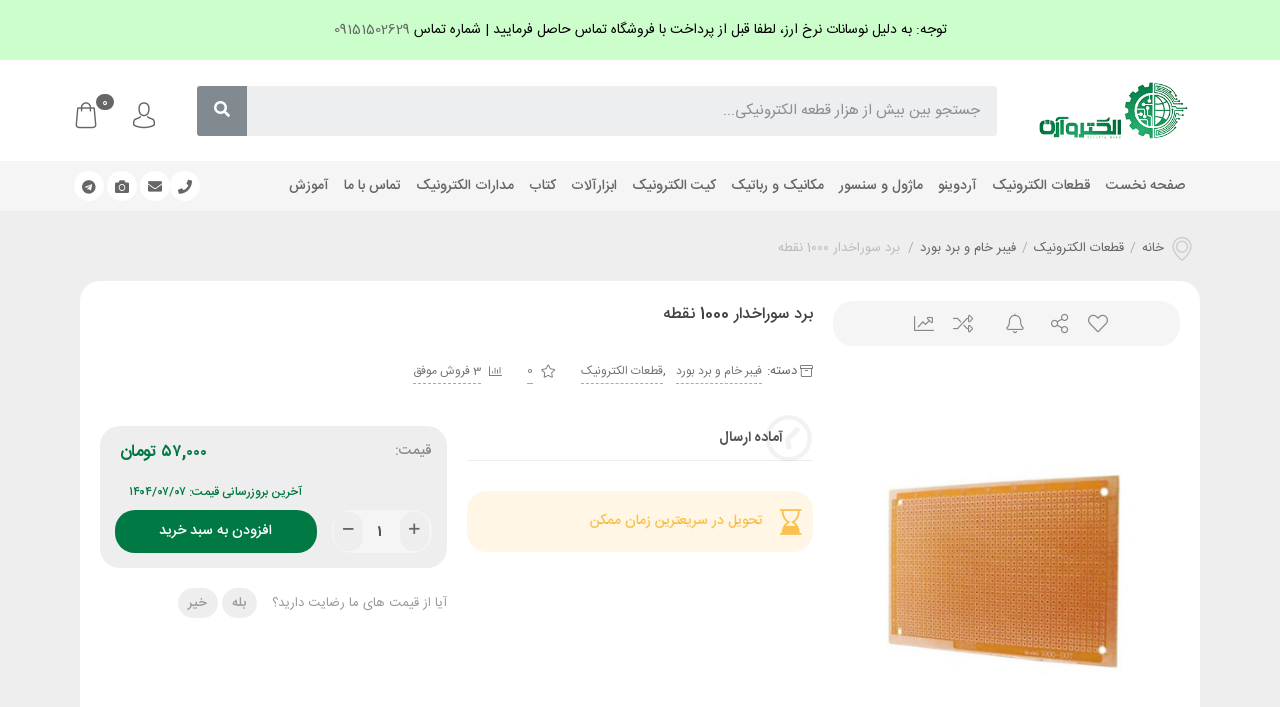

--- FILE ---
content_type: text/html; charset=UTF-8
request_url: https://electroaren.ir/product/%D8%A8%D8%B1%D8%AF-%D8%B3%D9%88%D8%B1%D8%A7%D8%AE%D8%AF%D8%A7%D8%B1-1000-%D9%86%D9%82%D8%B7%D9%87/
body_size: 47819
content:
<!DOCTYPE html>
<html dir="rtl" lang="fa-IR">
<head>
    <meta charset="UTF-8">
    <meta name="viewport" content="width=device-width, initial-scale=1, maximum-scale=5">
	<meta name='robots' content='index, follow, max-image-preview:large, max-snippet:-1, max-video-preview:-1' />
<script data-cfasync='false'>
    window.$crisp=[];
    CRISP_RUNTIME_CONFIG = {
      locale : 'fa'
    };
    CRISP_WEBSITE_ID = 'f84ca4fd-6217-493a-bf42-fe68f266c20a';(function(){
      d=document;s=d.createElement('script');
      s.src='https://client.crisp.chat/l.js';
      s.async=1;d.getElementsByTagName('head')[0].appendChild(s);
    })();</script>
	<!-- This site is optimized with the Yoast SEO plugin v16.5 - https://yoast.com/wordpress/plugins/seo/ -->
	<title>برد سوراخدار 1000 نقطه - الکتروآرن</title>
	<link rel="canonical" href="https://electroaren.ir/product/برد-سوراخدار-1000-نقطه/" />
	<meta property="og:locale" content="fa_IR" />
	<meta property="og:type" content="article" />
	<meta property="og:title" content="برد سوراخدار 1000 نقطه - الکتروآرن" />
	<meta property="og:description" content="برد سوراخ دار جهت لحیم کردن قطعات است و می تواند برای ساخت نمونه های اولیه انواع مدارات مورد استفاده قرار گیرد. طول: 112 میلی متر عرض: 73 میلی متر" />
	<meta property="og:url" content="https://electroaren.ir/product/برد-سوراخدار-1000-نقطه/" />
	<meta property="og:site_name" content="الکتروآرن" />
	<meta property="article:modified_time" content="2025-09-29T08:39:49+00:00" />
	<meta property="og:image" content="https://electroaren.ir/wp-content/uploads/2023/04/برد-سوراخدار-1000-نقطه.jpg" />
	<meta property="og:image:width" content="800" />
	<meta property="og:image:height" content="800" />
	<meta name="twitter:card" content="summary_large_image" />
	<meta name="twitter:label1" content="زمان تقریبی برای خواندن" />
	<meta name="twitter:data1" content="1 دقیقه" />
	<script type="application/ld+json" class="yoast-schema-graph">{"@context":"https://schema.org","@graph":[{"@type":"WebSite","@id":"https://electroaren.ir/#website","url":"https://electroaren.ir/","name":"\u0627\u0644\u06a9\u062a\u0631\u0648\u0622\u0631\u0646","description":"\u0645\u0639\u062a\u0628\u0631\u062a\u0631\u06cc\u0646 \u0641\u0631\u0648\u0634\u06af\u0627\u0647 \u0644\u0648\u0627\u0632\u0645 \u0648 \u0642\u0637\u0639\u0627\u062a \u0627\u0644\u06a9\u062a\u0631\u0648\u0646\u06cc\u06a9\u06cc","potentialAction":[{"@type":"SearchAction","target":"https://electroaren.ir/?s={search_term_string}","query-input":"required name=search_term_string"}],"inLanguage":"fa-IR"},{"@type":"ImageObject","@id":"https://electroaren.ir/product/%d8%a8%d8%b1%d8%af-%d8%b3%d9%88%d8%b1%d8%a7%d8%ae%d8%af%d8%a7%d8%b1-1000-%d9%86%d9%82%d8%b7%d9%87/#primaryimage","inLanguage":"fa-IR","url":"https://electroaren.ir/wp-content/uploads/2023/04/\u0628\u0631\u062f-\u0633\u0648\u0631\u0627\u062e\u062f\u0627\u0631-1000-\u0646\u0642\u0637\u0647.jpg","contentUrl":"https://electroaren.ir/wp-content/uploads/2023/04/\u0628\u0631\u062f-\u0633\u0648\u0631\u0627\u062e\u062f\u0627\u0631-1000-\u0646\u0642\u0637\u0647.jpg","width":800,"height":800},{"@type":"WebPage","@id":"https://electroaren.ir/product/%d8%a8%d8%b1%d8%af-%d8%b3%d9%88%d8%b1%d8%a7%d8%ae%d8%af%d8%a7%d8%b1-1000-%d9%86%d9%82%d8%b7%d9%87/#webpage","url":"https://electroaren.ir/product/%d8%a8%d8%b1%d8%af-%d8%b3%d9%88%d8%b1%d8%a7%d8%ae%d8%af%d8%a7%d8%b1-1000-%d9%86%d9%82%d8%b7%d9%87/","name":"\u0628\u0631\u062f \u0633\u0648\u0631\u0627\u062e\u062f\u0627\u0631 1000 \u0646\u0642\u0637\u0647 - \u0627\u0644\u06a9\u062a\u0631\u0648\u0622\u0631\u0646","isPartOf":{"@id":"https://electroaren.ir/#website"},"primaryImageOfPage":{"@id":"https://electroaren.ir/product/%d8%a8%d8%b1%d8%af-%d8%b3%d9%88%d8%b1%d8%a7%d8%ae%d8%af%d8%a7%d8%b1-1000-%d9%86%d9%82%d8%b7%d9%87/#primaryimage"},"datePublished":"2023-04-10T14:09:52+00:00","dateModified":"2025-09-29T08:39:49+00:00","breadcrumb":{"@id":"https://electroaren.ir/product/%d8%a8%d8%b1%d8%af-%d8%b3%d9%88%d8%b1%d8%a7%d8%ae%d8%af%d8%a7%d8%b1-1000-%d9%86%d9%82%d8%b7%d9%87/#breadcrumb"},"inLanguage":"fa-IR","potentialAction":[{"@type":"ReadAction","target":["https://electroaren.ir/product/%d8%a8%d8%b1%d8%af-%d8%b3%d9%88%d8%b1%d8%a7%d8%ae%d8%af%d8%a7%d8%b1-1000-%d9%86%d9%82%d8%b7%d9%87/"]}]},{"@type":"BreadcrumbList","@id":"https://electroaren.ir/product/%d8%a8%d8%b1%d8%af-%d8%b3%d9%88%d8%b1%d8%a7%d8%ae%d8%af%d8%a7%d8%b1-1000-%d9%86%d9%82%d8%b7%d9%87/#breadcrumb","itemListElement":[{"@type":"ListItem","position":1,"name":"\u062e\u0627\u0646\u0647","item":"https://electroaren.ir/"},{"@type":"ListItem","position":2,"name":"\u0622\u0631\u0634\u06cc\u0648 \u0645\u062d\u0635\u0648\u0644\u0627\u062a","item":"https://electroaren.ir/shop/"},{"@type":"ListItem","position":3,"name":"\u0628\u0631\u062f \u0633\u0648\u0631\u0627\u062e\u062f\u0627\u0631 1000 \u0646\u0642\u0637\u0647"}]}]}</script>
	<!-- / Yoast SEO plugin. -->


<link rel="alternate" type="application/rss+xml" title="الکتروآرن &raquo; خوراک" href="https://electroaren.ir/feed/" />
<link rel="alternate" type="application/rss+xml" title="الکتروآرن &raquo; خوراک دیدگاه‌ها" href="https://electroaren.ir/comments/feed/" />
<link rel="alternate" type="application/rss+xml" title="الکتروآرن &raquo; برد سوراخدار 1000 نقطه خوراک دیدگاه‌ها" href="https://electroaren.ir/product/%d8%a8%d8%b1%d8%af-%d8%b3%d9%88%d8%b1%d8%a7%d8%ae%d8%af%d8%a7%d8%b1-1000-%d9%86%d9%82%d8%b7%d9%87/feed/" />
<script type="text/javascript">
window._wpemojiSettings = {"baseUrl":"https:\/\/s.w.org\/images\/core\/emoji\/14.0.0\/72x72\/","ext":".png","svgUrl":"https:\/\/s.w.org\/images\/core\/emoji\/14.0.0\/svg\/","svgExt":".svg","source":{"concatemoji":"https:\/\/electroaren.ir\/wp-includes\/js\/wp-emoji-release.min.js?ver=6.1.9"}};
/*! This file is auto-generated */
!function(e,a,t){var n,r,o,i=a.createElement("canvas"),p=i.getContext&&i.getContext("2d");function s(e,t){var a=String.fromCharCode,e=(p.clearRect(0,0,i.width,i.height),p.fillText(a.apply(this,e),0,0),i.toDataURL());return p.clearRect(0,0,i.width,i.height),p.fillText(a.apply(this,t),0,0),e===i.toDataURL()}function c(e){var t=a.createElement("script");t.src=e,t.defer=t.type="text/javascript",a.getElementsByTagName("head")[0].appendChild(t)}for(o=Array("flag","emoji"),t.supports={everything:!0,everythingExceptFlag:!0},r=0;r<o.length;r++)t.supports[o[r]]=function(e){if(p&&p.fillText)switch(p.textBaseline="top",p.font="600 32px Arial",e){case"flag":return s([127987,65039,8205,9895,65039],[127987,65039,8203,9895,65039])?!1:!s([55356,56826,55356,56819],[55356,56826,8203,55356,56819])&&!s([55356,57332,56128,56423,56128,56418,56128,56421,56128,56430,56128,56423,56128,56447],[55356,57332,8203,56128,56423,8203,56128,56418,8203,56128,56421,8203,56128,56430,8203,56128,56423,8203,56128,56447]);case"emoji":return!s([129777,127995,8205,129778,127999],[129777,127995,8203,129778,127999])}return!1}(o[r]),t.supports.everything=t.supports.everything&&t.supports[o[r]],"flag"!==o[r]&&(t.supports.everythingExceptFlag=t.supports.everythingExceptFlag&&t.supports[o[r]]);t.supports.everythingExceptFlag=t.supports.everythingExceptFlag&&!t.supports.flag,t.DOMReady=!1,t.readyCallback=function(){t.DOMReady=!0},t.supports.everything||(n=function(){t.readyCallback()},a.addEventListener?(a.addEventListener("DOMContentLoaded",n,!1),e.addEventListener("load",n,!1)):(e.attachEvent("onload",n),a.attachEvent("onreadystatechange",function(){"complete"===a.readyState&&t.readyCallback()})),(e=t.source||{}).concatemoji?c(e.concatemoji):e.wpemoji&&e.twemoji&&(c(e.twemoji),c(e.wpemoji)))}(window,document,window._wpemojiSettings);
</script>
<style type="text/css">
img.wp-smiley,
img.emoji {
	display: inline !important;
	border: none !important;
	box-shadow: none !important;
	height: 1em !important;
	width: 1em !important;
	margin: 0 0.07em !important;
	vertical-align: -0.1em !important;
	background: none !important;
	padding: 0 !important;
}
</style>
	<link rel='stylesheet' id='dashicons-css' href='https://electroaren.ir/wp-includes/css/dashicons.min.css?ver=6.1.9' type='text/css' media='all' />
<style id='dashicons-inline-css' type='text/css'>
[data-font="Dashicons"]:before {font-family: 'Dashicons' !important;content: attr(data-icon) !important;speak: none !important;font-weight: normal !important;font-variant: normal !important;text-transform: none !important;line-height: 1 !important;font-style: normal !important;-webkit-font-smoothing: antialiased !important;-moz-osx-font-smoothing: grayscale !important;}
</style>
<link rel='stylesheet' id='wp-block-library-rtl-css' href='https://electroaren.ir/wp-includes/css/dist/block-library/style-rtl.min.css?ver=6.1.9' type='text/css' media='all' />
<link rel='stylesheet' id='wc-block-vendors-style-css' href='https://electroaren.ir/wp-content/plugins/woocommerce/packages/woocommerce-blocks/build/vendors-style.css?ver=5.1.0' type='text/css' media='all' />
<link rel='stylesheet' id='wc-block-style-rtl-css' href='https://electroaren.ir/wp-content/plugins/woocommerce/packages/woocommerce-blocks/build/style-rtl.css?ver=5.1.0' type='text/css' media='all' />
<link rel='stylesheet' id='classic-theme-styles-css' href='https://electroaren.ir/wp-includes/css/classic-themes.min.css?ver=1' type='text/css' media='all' />
<style id='global-styles-inline-css' type='text/css'>
body{--wp--preset--color--black: #000000;--wp--preset--color--cyan-bluish-gray: #abb8c3;--wp--preset--color--white: #ffffff;--wp--preset--color--pale-pink: #f78da7;--wp--preset--color--vivid-red: #cf2e2e;--wp--preset--color--luminous-vivid-orange: #ff6900;--wp--preset--color--luminous-vivid-amber: #fcb900;--wp--preset--color--light-green-cyan: #7bdcb5;--wp--preset--color--vivid-green-cyan: #00d084;--wp--preset--color--pale-cyan-blue: #8ed1fc;--wp--preset--color--vivid-cyan-blue: #0693e3;--wp--preset--color--vivid-purple: #9b51e0;--wp--preset--gradient--vivid-cyan-blue-to-vivid-purple: linear-gradient(135deg,rgba(6,147,227,1) 0%,rgb(155,81,224) 100%);--wp--preset--gradient--light-green-cyan-to-vivid-green-cyan: linear-gradient(135deg,rgb(122,220,180) 0%,rgb(0,208,130) 100%);--wp--preset--gradient--luminous-vivid-amber-to-luminous-vivid-orange: linear-gradient(135deg,rgba(252,185,0,1) 0%,rgba(255,105,0,1) 100%);--wp--preset--gradient--luminous-vivid-orange-to-vivid-red: linear-gradient(135deg,rgba(255,105,0,1) 0%,rgb(207,46,46) 100%);--wp--preset--gradient--very-light-gray-to-cyan-bluish-gray: linear-gradient(135deg,rgb(238,238,238) 0%,rgb(169,184,195) 100%);--wp--preset--gradient--cool-to-warm-spectrum: linear-gradient(135deg,rgb(74,234,220) 0%,rgb(151,120,209) 20%,rgb(207,42,186) 40%,rgb(238,44,130) 60%,rgb(251,105,98) 80%,rgb(254,248,76) 100%);--wp--preset--gradient--blush-light-purple: linear-gradient(135deg,rgb(255,206,236) 0%,rgb(152,150,240) 100%);--wp--preset--gradient--blush-bordeaux: linear-gradient(135deg,rgb(254,205,165) 0%,rgb(254,45,45) 50%,rgb(107,0,62) 100%);--wp--preset--gradient--luminous-dusk: linear-gradient(135deg,rgb(255,203,112) 0%,rgb(199,81,192) 50%,rgb(65,88,208) 100%);--wp--preset--gradient--pale-ocean: linear-gradient(135deg,rgb(255,245,203) 0%,rgb(182,227,212) 50%,rgb(51,167,181) 100%);--wp--preset--gradient--electric-grass: linear-gradient(135deg,rgb(202,248,128) 0%,rgb(113,206,126) 100%);--wp--preset--gradient--midnight: linear-gradient(135deg,rgb(2,3,129) 0%,rgb(40,116,252) 100%);--wp--preset--duotone--dark-grayscale: url('#wp-duotone-dark-grayscale');--wp--preset--duotone--grayscale: url('#wp-duotone-grayscale');--wp--preset--duotone--purple-yellow: url('#wp-duotone-purple-yellow');--wp--preset--duotone--blue-red: url('#wp-duotone-blue-red');--wp--preset--duotone--midnight: url('#wp-duotone-midnight');--wp--preset--duotone--magenta-yellow: url('#wp-duotone-magenta-yellow');--wp--preset--duotone--purple-green: url('#wp-duotone-purple-green');--wp--preset--duotone--blue-orange: url('#wp-duotone-blue-orange');--wp--preset--font-size--small: 13px;--wp--preset--font-size--medium: 20px;--wp--preset--font-size--large: 36px;--wp--preset--font-size--x-large: 42px;--wp--preset--spacing--20: 0.44rem;--wp--preset--spacing--30: 0.67rem;--wp--preset--spacing--40: 1rem;--wp--preset--spacing--50: 1.5rem;--wp--preset--spacing--60: 2.25rem;--wp--preset--spacing--70: 3.38rem;--wp--preset--spacing--80: 5.06rem;}:where(.is-layout-flex){gap: 0.5em;}body .is-layout-flow > .alignleft{float: left;margin-inline-start: 0;margin-inline-end: 2em;}body .is-layout-flow > .alignright{float: right;margin-inline-start: 2em;margin-inline-end: 0;}body .is-layout-flow > .aligncenter{margin-left: auto !important;margin-right: auto !important;}body .is-layout-constrained > .alignleft{float: left;margin-inline-start: 0;margin-inline-end: 2em;}body .is-layout-constrained > .alignright{float: right;margin-inline-start: 2em;margin-inline-end: 0;}body .is-layout-constrained > .aligncenter{margin-left: auto !important;margin-right: auto !important;}body .is-layout-constrained > :where(:not(.alignleft):not(.alignright):not(.alignfull)){max-width: var(--wp--style--global--content-size);margin-left: auto !important;margin-right: auto !important;}body .is-layout-constrained > .alignwide{max-width: var(--wp--style--global--wide-size);}body .is-layout-flex{display: flex;}body .is-layout-flex{flex-wrap: wrap;align-items: center;}body .is-layout-flex > *{margin: 0;}:where(.wp-block-columns.is-layout-flex){gap: 2em;}.has-black-color{color: var(--wp--preset--color--black) !important;}.has-cyan-bluish-gray-color{color: var(--wp--preset--color--cyan-bluish-gray) !important;}.has-white-color{color: var(--wp--preset--color--white) !important;}.has-pale-pink-color{color: var(--wp--preset--color--pale-pink) !important;}.has-vivid-red-color{color: var(--wp--preset--color--vivid-red) !important;}.has-luminous-vivid-orange-color{color: var(--wp--preset--color--luminous-vivid-orange) !important;}.has-luminous-vivid-amber-color{color: var(--wp--preset--color--luminous-vivid-amber) !important;}.has-light-green-cyan-color{color: var(--wp--preset--color--light-green-cyan) !important;}.has-vivid-green-cyan-color{color: var(--wp--preset--color--vivid-green-cyan) !important;}.has-pale-cyan-blue-color{color: var(--wp--preset--color--pale-cyan-blue) !important;}.has-vivid-cyan-blue-color{color: var(--wp--preset--color--vivid-cyan-blue) !important;}.has-vivid-purple-color{color: var(--wp--preset--color--vivid-purple) !important;}.has-black-background-color{background-color: var(--wp--preset--color--black) !important;}.has-cyan-bluish-gray-background-color{background-color: var(--wp--preset--color--cyan-bluish-gray) !important;}.has-white-background-color{background-color: var(--wp--preset--color--white) !important;}.has-pale-pink-background-color{background-color: var(--wp--preset--color--pale-pink) !important;}.has-vivid-red-background-color{background-color: var(--wp--preset--color--vivid-red) !important;}.has-luminous-vivid-orange-background-color{background-color: var(--wp--preset--color--luminous-vivid-orange) !important;}.has-luminous-vivid-amber-background-color{background-color: var(--wp--preset--color--luminous-vivid-amber) !important;}.has-light-green-cyan-background-color{background-color: var(--wp--preset--color--light-green-cyan) !important;}.has-vivid-green-cyan-background-color{background-color: var(--wp--preset--color--vivid-green-cyan) !important;}.has-pale-cyan-blue-background-color{background-color: var(--wp--preset--color--pale-cyan-blue) !important;}.has-vivid-cyan-blue-background-color{background-color: var(--wp--preset--color--vivid-cyan-blue) !important;}.has-vivid-purple-background-color{background-color: var(--wp--preset--color--vivid-purple) !important;}.has-black-border-color{border-color: var(--wp--preset--color--black) !important;}.has-cyan-bluish-gray-border-color{border-color: var(--wp--preset--color--cyan-bluish-gray) !important;}.has-white-border-color{border-color: var(--wp--preset--color--white) !important;}.has-pale-pink-border-color{border-color: var(--wp--preset--color--pale-pink) !important;}.has-vivid-red-border-color{border-color: var(--wp--preset--color--vivid-red) !important;}.has-luminous-vivid-orange-border-color{border-color: var(--wp--preset--color--luminous-vivid-orange) !important;}.has-luminous-vivid-amber-border-color{border-color: var(--wp--preset--color--luminous-vivid-amber) !important;}.has-light-green-cyan-border-color{border-color: var(--wp--preset--color--light-green-cyan) !important;}.has-vivid-green-cyan-border-color{border-color: var(--wp--preset--color--vivid-green-cyan) !important;}.has-pale-cyan-blue-border-color{border-color: var(--wp--preset--color--pale-cyan-blue) !important;}.has-vivid-cyan-blue-border-color{border-color: var(--wp--preset--color--vivid-cyan-blue) !important;}.has-vivid-purple-border-color{border-color: var(--wp--preset--color--vivid-purple) !important;}.has-vivid-cyan-blue-to-vivid-purple-gradient-background{background: var(--wp--preset--gradient--vivid-cyan-blue-to-vivid-purple) !important;}.has-light-green-cyan-to-vivid-green-cyan-gradient-background{background: var(--wp--preset--gradient--light-green-cyan-to-vivid-green-cyan) !important;}.has-luminous-vivid-amber-to-luminous-vivid-orange-gradient-background{background: var(--wp--preset--gradient--luminous-vivid-amber-to-luminous-vivid-orange) !important;}.has-luminous-vivid-orange-to-vivid-red-gradient-background{background: var(--wp--preset--gradient--luminous-vivid-orange-to-vivid-red) !important;}.has-very-light-gray-to-cyan-bluish-gray-gradient-background{background: var(--wp--preset--gradient--very-light-gray-to-cyan-bluish-gray) !important;}.has-cool-to-warm-spectrum-gradient-background{background: var(--wp--preset--gradient--cool-to-warm-spectrum) !important;}.has-blush-light-purple-gradient-background{background: var(--wp--preset--gradient--blush-light-purple) !important;}.has-blush-bordeaux-gradient-background{background: var(--wp--preset--gradient--blush-bordeaux) !important;}.has-luminous-dusk-gradient-background{background: var(--wp--preset--gradient--luminous-dusk) !important;}.has-pale-ocean-gradient-background{background: var(--wp--preset--gradient--pale-ocean) !important;}.has-electric-grass-gradient-background{background: var(--wp--preset--gradient--electric-grass) !important;}.has-midnight-gradient-background{background: var(--wp--preset--gradient--midnight) !important;}.has-small-font-size{font-size: var(--wp--preset--font-size--small) !important;}.has-medium-font-size{font-size: var(--wp--preset--font-size--medium) !important;}.has-large-font-size{font-size: var(--wp--preset--font-size--large) !important;}.has-x-large-font-size{font-size: var(--wp--preset--font-size--x-large) !important;}
.wp-block-navigation a:where(:not(.wp-element-button)){color: inherit;}
:where(.wp-block-columns.is-layout-flex){gap: 2em;}
.wp-block-pullquote{font-size: 1.5em;line-height: 1.6;}
</style>
<link rel='stylesheet' id='contact-form-7-css' href='https://electroaren.ir/wp-content/plugins/contact-form-7/includes/css/styles.css?ver=5.4.1' type='text/css' media='all' />
<link rel='stylesheet' id='contact-form-7-rtl-css' href='https://electroaren.ir/wp-content/plugins/contact-form-7/includes/css/styles-rtl.css?ver=5.4.1' type='text/css' media='all' />
<link rel='stylesheet' id='woocs-style-css' href='https://electroaren.ir/wp-content/plugins/woo-coming-soon/assets/css/woopcs.css?ver=6.1.9' type='text/css' media='all' />
<style id='woocs-style-inline-css' type='text/css'>

				.woopcs-badge {
					background: #777777;
					color: #ffffff;
				}
				#woopcs-Countdown {
					background: #111111;
					color: #ffffff;
					font-size: 18px;
					border-color: #24bb06;
				}
				#woopcs-form .subscribe-submit {
					background-color: #5234b5;
					font-size: 17px;
				}
				#woopcs-form .subscribe-submit:hover {
					background-color: #2b246f;
				}

				
</style>
<link rel='stylesheet' id='woocs-countdown-style-css' href='https://electroaren.ir/wp-content/plugins/woo-coming-soon/assets/css/jquery.countdown.css?ver=6.1.9' type='text/css' media='all' />
<style id='woocommerce-inline-inline-css' type='text/css'>
.woocommerce form .form-row .required { visibility: visible; }
</style>
<link rel='stylesheet' id='wpfront-notification-bar-css' href='https://electroaren.ir/wp-content/plugins/wpfront-notification-bar/css/wpfront-notification-bar.min.css?ver=3.5.1.05102' type='text/css' media='all' />
<link rel='stylesheet' id='yith_wccl_frontend-css' href='https://electroaren.ir/wp-content/plugins/yith-color-and-label-variations-for-woocommerce/assets/css/frontend.css?ver=1.10.3' type='text/css' media='all' />
<link rel='stylesheet' id='hint-css' href='https://electroaren.ir/wp-content/plugins/ns-smart-compare/assets/libs/hint/hint.min.css?ver=6.1.9' type='text/css' media='all' />
<link rel='stylesheet' id='perfect-scrollbar-css' href='https://electroaren.ir/wp-content/plugins/ns-smart-compare/assets/libs/perfect-scrollbar/css/perfect-scrollbar.min.css?ver=6.1.9' type='text/css' media='all' />
<link rel='stylesheet' id='perfect-scrollbar-wpc-css' href='https://electroaren.ir/wp-content/plugins/ns-smart-compare/assets/libs/perfect-scrollbar/css/custom-theme.css?ver=6.1.9' type='text/css' media='all' />
<link rel='stylesheet' id='negarshop-flaticon-css' href='https://electroaren.ir/wp-content/themes/negarshop/statics/fonts/flaticon/flaticon.css' type='text/css' media='all' />
<link rel='stylesheet' id='negarshop-fontawesome-css' href='https://electroaren.ir/wp-content/themes/negarshop/statics/fonts/fontawesome/fa-all.min.css' type='text/css' media='all' />
<link rel='stylesheet' id='negarshop-iransans-css' href='https://electroaren.ir/wp-content/themes/negarshop/statics/fonts/iransans/iransans.css' type='text/css' media='all' />
<link rel='stylesheet' id='negarshop-bootstrap-css' href='https://electroaren.ir/wp-content/themes/negarshop/statics/css/bootstrap.min.css' type='text/css' media='all' />
<link rel='stylesheet' id='negarshop-nouislider-css' href='https://electroaren.ir/wp-content/themes/negarshop/statics/css/nouislider.min.css' type='text/css' media='all' />
<link rel='stylesheet' id='negarshop-owl-css' href='https://electroaren.ir/wp-content/themes/negarshop/statics/css/owl.carousel.min.css' type='text/css' media='all' />
<link rel='stylesheet' id='negarshop-owltheme-css' href='https://electroaren.ir/wp-content/themes/negarshop/statics/css/owl.theme.default.min.css' type='text/css' media='all' />
<link rel='stylesheet' id='negarshop-lightbox-css' href='https://electroaren.ir/wp-content/themes/negarshop/statics/css/lightgallery.min.css' type='text/css' media='all' />
<link rel='stylesheet' id='negarshop-select2-css' href='https://electroaren.ir/wp-content/themes/negarshop/statics/css/select2.css' type='text/css' media='all' />
<link rel='stylesheet' id='negarshop-compare-css' href='https://electroaren.ir/wp-content/themes/negarshop/statics/css/compare-rtl.css' type='text/css' media='all' />
<link rel='stylesheet' id='negarshop-magnify-css' href='https://electroaren.ir/wp-content/themes/negarshop/statics/css/magnify.css' type='text/css' media='all' />
<link rel='stylesheet' id='negarshop-style-css' href='https://electroaren.ir/wp-content/themes/negarshop/statics/css/core.css?ver=6.1.9' type='text/css' media='all' />
<link rel='stylesheet' id='negarshop-main-css' href='https://electroaren.ir/wp-content/themes/negarshop/style.css?ver=6.1.9' type='text/css' media='all' />
<link rel='stylesheet' id='negarshop-dropzone-css' href='https://electroaren.ir/wp-content/themes/negarshop/statics/css/dropzone.min.css' type='text/css' media='all' />
<link rel='stylesheet' id='fw-ext-builder-frontend-grid-css' href='https://electroaren.ir/wp-content/plugins/unyson/framework/extensions/builder/static/css/frontend-grid.css?ver=1.2.12' type='text/css' media='all' />
<link rel='stylesheet' id='fw-ext-forms-default-styles-css' href='https://electroaren.ir/wp-content/plugins/unyson/framework/extensions/forms/static/css/frontend.css?ver=2.7.24' type='text/css' media='all' />
<link rel='stylesheet' id='font-awesome-css' href='https://electroaren.ir/wp-content/plugins/elementor/assets/lib/font-awesome/css/font-awesome.min.css?ver=4.7.0' type='text/css' media='all' />
<style id='font-awesome-inline-css' type='text/css'>
[data-font="FontAwesome"]:before {font-family: 'FontAwesome' !important;content: attr(data-icon) !important;speak: none !important;font-weight: normal !important;font-variant: normal !important;text-transform: none !important;line-height: 1 !important;font-style: normal !important;-webkit-font-smoothing: antialiased !important;-moz-osx-font-smoothing: grayscale !important;}
</style>
<link rel='stylesheet' id='elementor-icons-css' href='https://electroaren.ir/wp-content/plugins/elementor/assets/lib/eicons/css/elementor-icons.min.css?ver=5.16.0' type='text/css' media='all' />
<link rel='stylesheet' id='elementor-frontend-legacy-css' href='https://electroaren.ir/wp-content/plugins/elementor/assets/css/frontend-legacy-rtl.min.css?ver=3.9.2' type='text/css' media='all' />
<link rel='stylesheet' id='elementor-frontend-css' href='https://electroaren.ir/wp-content/plugins/elementor/assets/css/frontend-rtl.min.css?ver=3.9.2' type='text/css' media='all' />
<link rel='stylesheet' id='elementor-post-1558-css' href='https://electroaren.ir/wp-content/uploads/elementor/css/post-1558.css?ver=1672581197' type='text/css' media='all' />
<link rel='stylesheet' id='elementor-pro-css' href='https://electroaren.ir/wp-content/plugins/elementor-pro/assets/css/frontend-rtl.min.css?ver=3.9.2' type='text/css' media='all' />
<link rel='stylesheet' id='elementor-post-2088-css' href='https://electroaren.ir/wp-content/uploads/elementor/css/post-2088.css?ver=1672581197' type='text/css' media='all' />
<link rel='stylesheet' id='elementor-post-2039-css' href='https://electroaren.ir/wp-content/uploads/elementor/css/post-2039.css?ver=1761832863' type='text/css' media='all' />
<link rel='stylesheet' id='elementor-post-2188-css' href='https://electroaren.ir/wp-content/uploads/elementor/css/post-2188.css?ver=1672581198' type='text/css' media='all' />
<link rel='stylesheet' id='dokan-style-css' href='https://electroaren.ir/wp-content/plugins/dokan-lite/assets/css/style.css?ver=1672389704' type='text/css' media='all' />
<link rel='stylesheet' id='dokan-modal-css' href='https://electroaren.ir/wp-content/plugins/dokan-lite/assets/vendors/izimodal/iziModal.min.css?ver=1672389704' type='text/css' media='all' />
<link rel='stylesheet' id='dokan-rtl-style-css' href='https://electroaren.ir/wp-content/plugins/dokan-lite/assets/css/rtl.css?ver=3.7.8' type='text/css' media='all' />
<link rel='stylesheet' id='dokan-select2-css-css' href='https://electroaren.ir/wp-content/plugins/dokan-lite/assets/vendors/select2/select2.css?ver=3.7.8' type='text/css' media='all' />
<link rel='stylesheet' id='premmerce-brands-css' href='https://electroaren.ir/wp-content/plugins/premmerce-woocommerce-brands/assets/frontend/css/premmerce-brands.css?ver=6.1.9' type='text/css' media='all' />
<script type="text/template" id="tmpl-variation-template">
	<div class="woocommerce-variation-description">{{{ data.variation.variation_description }}}</div>
	<div class="woocommerce-variation-price">{{{ data.variation.price_html }}}</div>
	<div class="woocommerce-variation-availability">{{{ data.variation.availability_html }}}</div>
</script>
<script type="text/template" id="tmpl-unavailable-variation-template">
	<p>با عرض پوزش، این محصول در دسترس نیست. خواهشمندیمً ترکیب دیگری را انتخاب کنید.</p>
</script>
<script type='text/javascript' src='https://electroaren.ir/wp-includes/js/jquery/jquery.min.js?ver=3.6.1' id='jquery-core-js'></script>
<script type='text/javascript' src='https://electroaren.ir/wp-content/plugins/dokan-lite/assets/vendors/izimodal/iziModal.min.js?ver=3.7.8' id='dokan-modal-js'></script>
<script type='text/javascript' id='dokan-i18n-jed-js-extra'>
/* <![CDATA[ */
var dokan = {"ajaxurl":"https:\/\/electroaren.ir\/wp-admin\/admin-ajax.php","nonce":"c5972a01a3","ajax_loader":"https:\/\/electroaren.ir\/wp-content\/plugins\/dokan-lite\/assets\/images\/ajax-loader.gif","seller":{"available":"\u0645\u0648\u062c\u0648\u062f","notAvailable":"\u0645\u0648\u062c\u0648\u062f \u0646\u06cc\u0633\u062a"},"delete_confirm":"\u0622\u06cc\u0627 \u0645\u0637\u0645\u0626\u0646 \u0647\u0633\u062a\u06cc\u062f\u061f","wrong_message":"\u0686\u06cc\u0632\u06cc \u0627\u0634\u062a\u0628\u0627\u0647 \u0634\u062f. \u062f\u0648\u0628\u0627\u0631\u0647 \u0627\u0645\u062a\u062d\u0627\u0646 \u06a9\u0646\u06cc\u062f.","vendor_percentage":"80","commission_type":"percentage","rounding_precision":"6","mon_decimal_point":".","product_types":["simple"],"loading_img":"https:\/\/electroaren.ir\/wp-content\/plugins\/dokan-lite\/assets\/images\/loading.gif","store_product_search_nonce":"12ff08bcf4","i18n_download_permission":"\u0622\u06cc\u0627 \u0645\u0637\u0645\u0626\u0646 \u0647\u0633\u062a\u06cc\u062f \u06a9\u0647 \u0645\u06cc \u062e\u0648\u0627\u0647\u06cc\u062f \u062f\u0633\u062a\u0631\u0633\u06cc \u0628\u0647 \u0627\u06cc\u0646 \u062f\u0627\u0646\u0644\u0648\u062f \u0631\u0627 \u0644\u063a\u0648 \u06a9\u0646\u06cc\u062f\u061f","i18n_download_access":"\u0646\u0645\u06cc \u062a\u0648\u0627\u0646\u062f \u062f\u0633\u062a\u0631\u0633\u06cc \u0631\u0627 \u0628\u0647 \u062f\u0633\u062a \u0622\u0648\u0631\u062f - \u06a9\u0627\u0631\u0628\u0631 \u0645\u0645\u06a9\u0646 \u0627\u0633\u062a \u0642\u0628\u0644\u0627 \u0645\u062c\u0648\u0632 \u0627\u06cc\u0646 \u0641\u0627\u06cc\u0644 \u0631\u0627 \u062f\u0627\u0634\u062a\u0647 \u0628\u0627\u0634\u062f \u06cc\u0627 \u0627\u06cc\u0645\u06cc\u0644 \u0635\u0648\u0631\u062a\u062d\u0633\u0627\u0628 \u062a\u0646\u0638\u06cc\u0645 \u0646\u0634\u062f\u0647 \u0628\u0627\u0634\u062f. \u0627\u0637\u0645\u06cc\u0646\u0627\u0646 \u062d\u0627\u0635\u0644 \u06a9\u0646\u06cc\u062f \u06a9\u0647 \u0627\u06cc\u0645\u06cc\u0644 \u0635\u0648\u0631\u062a\u062d\u0633\u0627\u0628 \u062a\u0646\u0638\u06cc\u0645 \u0634\u062f\u0647 \u0627\u0633\u062a\u060c \u0648 \u0633\u0641\u0627\u0631\u0634 \u0630\u062e\u06cc\u0631\u0647 \u0634\u062f\u0647 \u0627\u0633\u062a.","maximum_tags_select_length":"-1","modal_header_color":"#F05025","i18n_choose_featured_img":"\u0622\u067e\u0644\u0648\u062f \u062a\u0635\u0648\u06cc\u0631 \u0634\u0627\u062e\u0635","i18n_choose_file":"\u0627\u0646\u062a\u062e\u0627\u0628 \u0641\u0627\u06cc\u0644","i18n_choose_gallery":"\u0627\u0641\u0632\u0648\u062f\u0646 \u062a\u0635\u0648\u06cc\u0631 \u0628\u0647 \u06af\u0627\u0644\u0631\u06cc \u0645\u062d\u0635\u0648\u0644\u0627\u062a","i18n_choose_featured_img_btn_text":"\u062a\u0646\u0638\u06cc\u0645 \u062a\u0635\u0648\u06cc\u0631 \u0634\u0627\u062e\u0635","i18n_choose_file_btn_text":"\u0642\u0631\u0627\u0631\u062f\u0627\u062f\u0646 \u0622\u062f\u0631\u0633 URL \u0641\u0627\u06cc\u0644","i18n_choose_gallery_btn_text":"\u0627\u0636\u0627\u0641\u0647 \u06a9\u0631\u062f\u0646 \u0628\u0647 \u06af\u0627\u0644\u0631\u06cc","duplicates_attribute_messg":"\u0628\u0627 \u0639\u0631\u0636 \u067e\u0648\u0632\u0634\u060c \u0627\u06cc\u0646 \u06af\u0632\u06cc\u0646\u0647 \u0648\u06cc\u0698\u06af\u06cc \u062f\u0631 \u062d\u0627\u0644 \u062d\u0627\u0636\u0631 \u0648\u062c\u0648\u062f \u062f\u0627\u0631\u062f\u060c \u062f\u06cc\u06af\u0631\u06cc \u0631\u0627 \u0627\u0645\u062a\u062d\u0627\u0646 \u06a9\u0646\u06cc\u062f.","variation_unset_warning":"\u0627\u062e\u0637\u0627\u0631! \u0627\u06cc\u0646 \u0645\u062d\u0635\u0648\u0644 \u0646\u0645\u06cc\u200c\u062e\u0648\u0627\u0647\u062f \u06a9\u0647 \u0647\u06cc\u0686 \u06cc\u06a9 \u0627\u0632 \u0627\u0646\u0648\u0627\u0639 \u0627\u06cc\u0646 \u06af\u0632\u06cc\u0646\u0647 \u0639\u0644\u0627\u0645\u062a \u0632\u062f\u0647 \u0634\u0648\u0646\u062f.","new_attribute_prompt":"\u06cc\u06a9 \u0646\u0627\u0645 \u0628\u0631\u0627\u06cc \u062e\u0635\u0648\u0635\u06cc\u062a \u062c\u062f\u06cc\u062f \u0648\u0627\u0631\u062f \u06a9\u0646\u06cc\u062f:","remove_attribute":"\u067e\u0627\u06a9 \u06a9\u0631\u062f\u0646 \u0627\u06cc\u0646 \u0648\u06cc\u0698\u06af\u06cc\u061f","dokan_placeholder_img_src":"https:\/\/electroaren.ir\/wp-content\/plugins\/woocommerce\/assets\/images\/placeholder.png","add_variation_nonce":"a016da8288","link_variation_nonce":"663de9deac","delete_variations_nonce":"45e61a4a38","load_variations_nonce":"b27a366826","save_variations_nonce":"c4028e78e4","bulk_edit_variations_nonce":"fe0b4e4dcd","i18n_link_all_variations":"\u0622\u06cc\u0627 \u0634\u0645\u0627 \u0645\u0627\u06cc\u0644 \u0628\u0647 \u062a\u0631\u06a9\u06cc\u0628 \u062a\u0645\u0627\u0645 \u0645\u062a\u063a\u06cc\u0631\u0647\u0627 \u0647\u0633\u062a\u06cc\u062f\u061f \u062f\u0631 \u0627\u06cc\u0646 \u062d\u0627\u0644\u062a \u06cc\u06a9 \u0645\u062a\u063a\u06cc\u0631 \u062c\u062f\u06cc\u062f \u06a9\u0647 \u062d\u0627\u0648\u06cc \u062a\u0631\u06a9\u06cc\u0628 \u062a\u0645\u0627\u0645\u06cc \u0645\u0634\u062e\u0635\u0627\u062a \u0645\u0645\u06a9\u0646 \u0645\u062a\u063a\u06cc\u0631\u0647\u0627\u0633\u062a\u060c \u0633\u0627\u062e\u062a\u0647 \u0645\u06cc\u200c\u0634\u0648\u062f (\u062f\u0631 \u0628\u06cc\u0634\u062a\u0631\u06cc\u0646 \u062d\u0627\u0644\u062a 50 \u0628\u0627\u0631 \u062f\u0631 \u0647\u0631 \u0627\u062c\u0631\u0627)","i18n_enter_a_value":"\u06cc\u06a9 \u0645\u0642\u062f\u0627\u0631 \u0648\u0627\u0631\u062f \u06a9\u0646\u06cc\u062f","i18n_enter_menu_order":"\u0645\u0646\u0648\u06cc \u062a\u0646\u0648\u0639 \u0633\u0641\u0627\u0631\u0634 (\u062a\u0639\u06cc\u06cc\u0646 \u0645\u0648\u0642\u0639\u06cc\u062a \u062f\u0631 \u0644\u06cc\u0633\u062a \u0645\u062a\u063a\u06cc\u0631\u0647\u0627)","i18n_enter_a_value_fixed_or_percent":"\u0648\u0627\u0631\u062f \u0646\u0645\u0648\u062f\u0646 \u06cc\u06a9 \u0645\u0642\u062f\u0627\u0631 (\u062b\u0627\u0628\u062a \u06cc\u0627 %)","i18n_delete_all_variations":"\u0622\u06cc\u0627 \u0645\u0637\u0645\u0626\u0646\u06cc\u062f \u0645\u06cc\u200c\u062e\u0648\u0627\u0647\u06cc\u062f \u062a\u0645\u0627\u0645 \u0645\u062a\u063a\u06cc\u0631\u0647\u0627 \u0631\u0627 \u067e\u0627\u06a9 \u06a9\u0646\u06cc\u062f\u061f \u0627\u06cc\u0646 \u06a9\u0627\u0631 \u0628\u062f\u0648\u0646 \u0628\u0627\u0632\u06af\u0634\u062a \u0627\u0633\u062a.","i18n_last_warning":"\u0622\u062e\u0631\u06cc\u0646 \u0627\u062e\u0637\u0627\u0631\u060c \u0634\u0645\u0627 \u0645\u0637\u0645\u0626\u0646 \u0647\u0633\u062a\u06cc\u062f\u061f","i18n_choose_image":"\u0627\u0646\u062a\u062e\u0627\u0628 \u06cc\u06a9 \u062a\u0635\u0648\u06cc\u0631","i18n_set_image":"\u0642\u0631\u0627\u0631\u062f\u0627\u062f\u0646 \u062a\u0635\u0648\u06cc\u0631 \u062a\u063a\u06cc\u06cc\u0631","i18n_variation_added":"\u062a\u063a\u06cc\u06cc\u0631 \u0627\u0636\u0627\u0641\u0647 \u0634\u062f","i18n_variations_added":"\u0645\u062a\u063a\u06cc\u0631\u0647\u0627 \u0627\u0636\u0627\u0641\u0647 \u0634\u062f","i18n_no_variations_added":"\u0645\u062a\u063a\u06cc\u0631\u0647\u0627\u06cc \u0627\u0636\u0627\u0641\u0647 \u0646\u0634\u062f\u0647 \u0627\u0633\u062a","i18n_remove_variation":"\u0645\u0637\u0645\u0626\u0646 \u0647\u0633\u062a\u06cc\u062f \u06a9\u0647 \u0645\u06cc\u200c\u062e\u0648\u0627\u0647\u06cc\u062f \u0627\u06cc\u0646 \u062a\u063a\u06cc\u06cc\u0631 \u0631\u0627 \u062d\u0630\u0641 \u06a9\u0646\u06cc\u062f\u061f","i18n_scheduled_sale_start":"\u062a\u0627\u0631\u06cc\u062e \u0634\u0631\u0648\u0639 \u0631\u0632\u0631\u0648 \u0648\u06cc\u0698\u0647 ( \u0631\u0648\u0632- \u0645\u0627\u0647 - \u0633\u0627\u0644 \u06cc\u0627 \u062e\u0627\u0644\u06cc \u0628\u06af\u0630\u0627\u0631\u06cc\u062f )","i18n_scheduled_sale_end":"\u062a\u0627\u0631\u06cc\u062e \u0627\u062a\u0645\u0627\u0645 \u0631\u0632\u0631\u0648 \u0648\u06cc\u0698\u0647 (\u062f\u0631 \u0642\u0627\u0644\u0628 YYYY-MM-DD \u06cc\u0627 \u062e\u0627\u0644\u06cc \u0628\u06af\u0630\u0627\u0631\u06cc\u062f)","i18n_edited_variations":"\u0630\u062e\u06cc\u0631\u0647 \u062a\u063a\u06cc\u06cc\u0631\u0627\u062a \u0642\u0628\u0644 \u0627\u0632 \u062a\u063a\u06cc\u06cc\u0631 \u0635\u0641\u062d\u0647\u061f","i18n_variation_count_single":"%qty% \u0645\u062a\u063a\u06cc\u0631","i18n_variation_count_plural":"%qty% \u0645\u062a\u063a\u06cc\u0631\u0647\u0627","i18n_no_result_found":"\u0646\u062a\u06cc\u062c\u0647\u200c\u0627\u06cc \u06cc\u0627\u0641\u062a \u0646\u0634\u062f","i18n_sales_price_error":"\u0644\u0637\u0641\u0627\u064b \u0645\u0642\u062f\u0627\u0631\u06cc \u06a9\u0645\u062a\u0631 \u0627\u0632 \u0645\u0628\u0644\u063a \u0639\u0627\u062f\u06cc \u0631\u0627 \u0642\u0631\u0627\u0631 \u062f\u0647\u06cc\u062f!","i18n_decimal_error":"\u0644\u0637\u0641\u0627\u064b \u0628\u0627 \u06cc\u06a9 \u0646\u0642\u0637\u0647 \u0627\u0639\u0634\u0627\u0631 (.) \u0648 \u0628\u062f\u0648\u0646 \u0647\u0632\u0627\u0631 \u062c\u062f\u0627\u06a9\u0646\u0646\u062f\u0647 \u0648\u0627\u0631\u062f \u06a9\u0646\u06cc\u062f.","i18n_mon_decimal_error":"\u0644\u0637\u0641\u0627\u064b \u0628\u0627 \u06cc\u06a9 \u0646\u0642\u0637\u0647 \u0627\u0639\u0634\u0627\u0631 \u067e\u0648\u0644\u06cc (.) \u0628\u062f\u0648\u0646 \u0647\u0632\u0627\u0631 \u062c\u062f\u0627\u06a9\u0646\u0646\u062f\u0647 \u0648 \u0646\u0645\u0627\u062f \u0627\u0631\u0632 \u0631\u0627 \u0648\u0627\u0631\u062f \u06a9\u0646\u06cc\u062f.","i18n_country_iso_error":"\u0644\u0637\u0641\u0627\u064b \u06a9\u062f \u06a9\u0634\u0648\u0631 \u0631\u0627 \u0628\u0627 \u062f\u0648 \u062d\u0631\u0641 \u0628\u0632\u0631\u06af \u0648\u0627\u0631\u062f \u06a9\u0646\u06cc\u062f.","i18n_sale_less_than_regular_error":"\u0644\u0637\u0641\u0627\u064b \u062f\u0631 \u06cc\u06a9 \u0645\u0642\u062f\u0627\u0631 \u06a9\u0645\u062a\u0631 \u0627\u0632 \u0642\u06cc\u0645\u062a \u0645\u0639\u0645\u0648\u0644 \u0648\u0627\u0631\u062f \u06a9\u0646\u06cc\u062f.","i18n_delete_product_notice":"\u0627\u06cc\u0646 \u0645\u062d\u0635\u0648\u0644 \u0641\u0631\u0648\u0634 \u062a\u0648\u0644\u06cc\u062f \u06a9\u0631\u062f\u0647 \u0648 \u0645\u0645\u06a9\u0646 \u0627\u0633\u062a \u0628\u0627 \u0633\u0641\u0627\u0631\u0634\u0627\u062a \u0645\u0648\u062c\u0648\u062f \u0645\u0631\u062a\u0628\u0637 \u0628\u0627\u0634\u062f. \u0622\u06cc\u0627 \u0645\u0637\u0645\u0626\u0646 \u0647\u0633\u062a\u06cc\u062f \u06a9\u0647 \u0645\u06cc\u200c\u062e\u0648\u0627\u0647\u06cc\u062f \u0622\u0646 \u0631\u0627 \u062d\u0630\u0641 \u06a9\u0646\u06cc\u062f\u061f","i18n_remove_personal_data_notice":"\u0627\u06cc\u0646 \u0627\u0642\u062f\u0627\u0645 \u0642\u0627\u0628\u0644 \u0628\u0627\u0632\u06af\u0634\u062a \u0646\u06cc\u0633\u062a. \u0622\u06cc\u0627 \u0645\u0637\u0645\u0626\u0646 \u0647\u0633\u062a\u06cc\u062f \u06a9\u0647 \u0645\u06cc\u200c\u062e\u0648\u0627\u0647\u06cc\u062f \u062f\u0627\u062f\u0647\u200c\u0647\u0627\u06cc \u0634\u062e\u0635\u06cc \u0631\u0627 \u0627\u0632 \u0633\u0641\u0627\u0631\u0634\u0627\u062a \u0627\u0646\u062a\u062e\u0627\u0628 \u0634\u062f\u0647 \u067e\u0627\u06a9 \u06a9\u0646\u06cc\u062f\u061f","decimal_point":".","variations_per_page":"10","store_banner_dimension":{"width":625,"height":300,"flex-width":true,"flex-height":true},"selectAndCrop":"\u0627\u0646\u062a\u062e\u0627\u0628 \u0648 \u0628\u0631\u0634","chooseImage":"\u0627\u0646\u062a\u062e\u0627\u0628 \u062a\u0635\u0648\u06cc\u0631","product_title_required":"\u0639\u0646\u0648\u0627\u0646 \u06a9\u0627\u0644\u0627 \u0627\u0644\u0632\u0627\u0645\u06cc \u0627\u0633\u062a","product_category_required":"\u062f\u0633\u062a\u0647\u200c\u0628\u0646\u062f\u06cc \u0645\u062d\u0635\u0648\u0644\u0627\u062a \u0645\u0648\u0631\u062f \u0646\u06cc\u0627\u0632 \u0627\u0633\u062a","product_created_response":"\u0645\u062d\u0635\u0648\u0644 \u0628\u0627 \u0645\u0648\u0641\u0642\u06cc\u062a \u0627\u06cc\u062c\u0627\u062f \u0634\u062f","search_products_nonce":"22753745f3","search_products_tags_nonce":"b458502098","search_customer_nonce":"fc2edcf7c5","i18n_matches_1":"\u06cc\u06a9\u06cc \u0627\u0632 \u0646\u062a\u0627\u06cc\u062c \u062f\u0631 \u062f\u0633\u062a\u0631\u0633 \u0627\u0633\u062a\u060c \u0645\u062d\u062a\u0648\u0627 \u0631\u0627 \u0648\u0627\u0631\u062f \u06a9\u0646\u06cc\u062f \u062a\u0627 \u0627\u0646\u062a\u062e\u0627\u0628 \u0634\u0648\u062f.","i18n_matches_n":"\u062a\u0639\u062f\u0627\u062f \u0646\u062a\u0627\u06cc\u062c %qty% \u062f\u0631 \u062f\u0633\u062a\u0631\u0633 \u0647\u0633\u062a\u0646\u062f\u060c \u0627\u0632 \u06a9\u0644\u06cc\u062f\u0647\u0627\u06cc \u0628\u0627\u0644\u0627 \u0648 \u067e\u0627\u06cc\u06cc\u0646 \u062c\u0647\u062a\u200c\u062f\u0627\u0631 \u0628\u0631\u0627\u06cc \u062d\u0631\u06a9\u062a \u0627\u0633\u062a\u0641\u0627\u062f\u0647 \u06a9\u0646\u06cc\u062f.","i18n_no_matches":"\u0645\u0648\u0631\u062f \u0645\u0637\u0627\u0628\u0642\u06cc \u067e\u06cc\u062f\u0627 \u0646\u0634\u062f","i18n_ajax_error":"\u0628\u0627\u0631\u06af\u0630\u0627\u0631\u06cc \u0646\u0627\u0645\u0648\u0641\u0642","i18n_input_too_short_1":"\u0644\u0637\u0641\u0627\u064b 1 \u06cc\u0627 \u0686\u0646\u062f \u06a9\u0627\u0631\u0627\u06a9\u062a\u0631 \u0631\u0627 \u0648\u0627\u0631\u062f \u06a9\u0646\u06cc\u062f","i18n_input_too_short_n":"\u0644\u0637\u0641\u0627\u064b %qty% \u06cc\u0627 \u0686\u0646\u062f \u06a9\u0627\u0631\u0627\u06a9\u062a\u0631 \u0631\u0627 \u0648\u0627\u0631\u062f \u06a9\u0646\u06cc\u062f","i18n_input_too_long_1":"\u0644\u0637\u0641\u0627\u064b 1 \u06a9\u0627\u0631\u0627\u06a9\u062a\u0631 \u0631\u0627 \u062d\u0630\u0641 \u06a9\u0646\u06cc\u062f","i18n_input_too_long_n":"\u0644\u0637\u0641\u0627\u064b %qty% \u06a9\u0627\u0631\u0627\u06a9\u062a\u0631 \u0631\u0627 \u062d\u0630\u0641 \u06a9\u0646\u06cc\u062f","i18n_selection_too_long_1":"\u0634\u0645\u0627 \u0641\u0642\u0637 \u0645\u06cc\u200c\u062a\u0648\u0627\u0646\u06cc\u062f 1 \u0645\u0648\u0631\u062f \u0631\u0627 \u0627\u0646\u062a\u062e\u0627\u0628 \u06a9\u0646\u06cc\u062f","i18n_selection_too_long_n":"\u0634\u0645\u0627 \u0641\u0642\u0637 \u0645\u06cc\u200c\u062a\u0648\u0627\u0646\u06cc\u062f \u062a\u0639\u062f\u0627\u062f %qty% \u0627\u0632 \u0645\u0648\u0627\u0631\u062f \u0631\u0627 \u0627\u0646\u062a\u062e\u0627\u0628 \u06a9\u0646\u06cc\u062f","i18n_load_more":"\u0628\u0627\u0631\u06af\u0630\u0627\u0631\u06cc \u0646\u062a\u0627\u06cc\u062c \u0628\u06cc\u0634\u062a\u0631\u2026","i18n_searching":"\u062f\u0631\u062d\u0627\u0644 \u062c\u0633\u062a\u062c\u0648\u2026","i18n_calculating":"\u0645\u062d\u0627\u0633\u0628\u0647","i18n_ok_text":"\u0628\u0633\u06cc\u0627\u0631 \u062e\u0648\u0628","i18n_cancel_text":"\u0644\u063a\u0648","i18n_attribute_label":"\u0646\u0627\u0645 \u0648\u06cc\u0698\u06af\u06cc","i18n_date_format":"F j, Y","dokan_banner_added_alert_msg":"\u0622\u06cc\u0627 \u0634\u0645\u0627 \u0645\u0637\u0645\u0626\u0646 \u0647\u0633\u062a\u06cc\u062f\u061f \u0634\u0645\u0627 \u06cc\u06a9 \u0628\u0646\u0631 \u0622\u067e\u0644\u0648\u062f \u06a9\u0631\u062f\u0647\u200c\u0627\u06cc\u062f \u0627\u0645\u0627 \u0631\u0648\u06cc \u062f\u06a9\u0645\u0647 \u062a\u0646\u0638\u06cc\u0645\u0627\u062a \u0628\u0647\u200c\u0631\u0648\u0632 \u0631\u0633\u0627\u0646\u06cc \u06a9\u0644\u06cc\u06a9 \u0646\u06a9\u0631\u062f\u0647\u200c\u0627\u06cc\u062f!","update_settings":"\u0628\u0647\u200c\u0631\u0648\u0632 \u0631\u0633\u0627\u0646\u06cc \u062a\u0646\u0638\u06cc\u0645\u0627\u062a","rest":{"root":"https:\/\/electroaren.ir\/wp-json\/","nonce":"7a1f59ab66","version":"dokan\/v1"},"api":null,"libs":[],"routeComponents":{"default":null},"routes":[],"urls":{"assetsUrl":"https:\/\/electroaren.ir\/wp-content\/plugins\/dokan-lite\/assets"}};
/* ]]> */
</script>
<script type='text/javascript' src='https://electroaren.ir/wp-content/plugins/dokan-lite/assets/vendors/i18n/jed.js?ver=3.7.8' id='dokan-i18n-jed-js'></script>
<script type='text/javascript' src='https://electroaren.ir/wp-content/plugins/dokan-lite/assets/vendors/sweetalert2/sweetalert2.all.min.js?ver=1672389704' id='dokan-sweetalert2-js'></script>
<script type='text/javascript' src='https://electroaren.ir/wp-includes/js/dist/vendor/moment.min.js?ver=2.29.4' id='moment-js'></script>
<script type='text/javascript' id='moment-js-after'>
moment.updateLocale( 'fa_IR', {"months":["\u0698\u0627\u0646\u0648\u06cc\u0647","\u0641\u0648\u0631\u06cc\u0647","\u0645\u0627\u0631\u0633","\u0622\u0648\u0631\u06cc\u0644","\u0645\u06cc","\u0698\u0648\u0626\u0646","\u062c\u0648\u0644\u0627\u06cc","\u0622\u06af\u0648\u0633\u062a","\u0633\u067e\u062a\u0627\u0645\u0628\u0631","\u0627\u06a9\u062a\u0628\u0631","\u0646\u0648\u0627\u0645\u0628\u0631","\u062f\u0633\u0627\u0645\u0628\u0631"],"monthsShort":["\u0698\u0627\u0646\u0648\u06cc\u0647","\u0641\u0648\u0631\u06cc\u0647","\u0645\u0627\u0631\u0633","\u0622\u0648\u0631\u06cc\u0644","\u0645\u0647","\u0698\u0648\u0626\u0646","\u062c\u0648\u0644\u0627\u06cc","\u0622\u06af\u0648\u0633\u062a","\u0633\u067e\u062a\u0627\u0645\u0628\u0631","\u0627\u06a9\u062a\u0628\u0631","\u0646\u0648\u0627\u0645\u0628\u0631","\u062f\u0633\u0627\u0645\u0628\u0631"],"weekdays":["\u06cc\u06a9\u0634\u0646\u0628\u0647","\u062f\u0648\u0634\u0646\u0628\u0647","\u0633\u0647\u200c\u0634\u0646\u0628\u0647","\u0686\u0647\u0627\u0631\u0634\u0646\u0628\u0647","\u067e\u0646\u062c\u200c\u0634\u0646\u0628\u0647","\u062c\u0645\u0639\u0647","\u0634\u0646\u0628\u0647"],"weekdaysShort":["\u06cc","\u062f","\u0633","\u0686","\u067e","\u062c","\u0634"],"week":{"dow":6},"longDateFormat":{"LT":"g:i a","LTS":null,"L":null,"LL":"F j, Y","LLL":"F j, Y g:i a","LLLL":null}} );
</script>
<script type='text/javascript' id='dokan-util-helper-js-extra'>
/* <![CDATA[ */
var dokan_helper = {"i18n_date_format":"F j, Y","i18n_time_format":"g:i a","week_starts_day":"6","reverse_withdrawal":{"enabled":false},"timepicker_locale":{"am":"am","pm":"pm","AM":"AM","PM":"PM","hr":"hr","hrs":"hrs","mins":"mins"},"daterange_picker_local":{"toLabel":"\u0628\u0647","firstDay":6,"fromLabel":"\u0627\u0632","separator":" - ","weekLabel":"W","applyLabel":"\u0627\u0639\u0645\u0627\u0644","cancelLabel":"\u067e\u0627\u06a9 \u06a9\u0631\u062f\u0646","customRangeLabel":"\u0633\u0641\u0627\u0631\u0634\u06cc","daysOfWeek":["Su","Mo","Tu","We","Th","Fr","Sa"],"monthNames":["January","February","March","April","May","June","July","August","September","October","November","December"]}};
/* ]]> */
</script>
<script type='text/javascript' src='https://electroaren.ir/wp-content/plugins/dokan-lite/assets/js/helper.js?ver=1672389704' id='dokan-util-helper-js'></script>
<script type='text/javascript' src='https://electroaren.ir/wp-content/plugins/wpfront-notification-bar/js/wpfront-notification-bar.min.js?ver=3.5.1.05102' id='wpfront-notification-bar-js'></script>
<script type='text/javascript' src='https://electroaren.ir/wp-content/themes/negarshop/statics/js/elementor_fixes.js?ver=1.0.0' id='script-ns_elementor_fixes-js'></script>
<!--[if lt IE 8]>
<script type='text/javascript' src='https://electroaren.ir/wp-includes/js/json2.min.js?ver=2015-05-03' id='json2-js'></script>
<![endif]-->
<link rel="https://api.w.org/" href="https://electroaren.ir/wp-json/" /><link rel="alternate" type="application/json" href="https://electroaren.ir/wp-json/wp/v2/product/10676" /><link rel="EditURI" type="application/rsd+xml" title="RSD" href="https://electroaren.ir/xmlrpc.php?rsd" />
<link rel="wlwmanifest" type="application/wlwmanifest+xml" href="https://electroaren.ir/wp-includes/wlwmanifest.xml" />
<meta name="generator" content="WordPress 6.1.9" />
<meta name="generator" content="WooCommerce 5.4.1" />
<link rel='shortlink' href='https://electroaren.ir/?p=10676' />
<link rel="alternate" type="application/json+oembed" href="https://electroaren.ir/wp-json/oembed/1.0/embed?url=https%3A%2F%2Felectroaren.ir%2Fproduct%2F%25d8%25a8%25d8%25b1%25d8%25af-%25d8%25b3%25d9%2588%25d8%25b1%25d8%25a7%25d8%25ae%25d8%25af%25d8%25a7%25d8%25b1-1000-%25d9%2586%25d9%2582%25d8%25b7%25d9%2587%2F" />
<link rel="alternate" type="text/xml+oembed" href="https://electroaren.ir/wp-json/oembed/1.0/embed?url=https%3A%2F%2Felectroaren.ir%2Fproduct%2F%25d8%25a8%25d8%25b1%25d8%25af-%25d8%25b3%25d9%2588%25d8%25b1%25d8%25a7%25d8%25ae%25d8%25af%25d8%25a7%25d8%25b1-1000-%25d9%2586%25d9%2582%25d8%25b7%25d9%2587%2F&#038;format=xml" />
<!-- Analytics by WP-Statistics v13.1 - http://wp-statistics.com/ -->
<meta name="theme-color" content="#007945"/><style>body{background-color: #eee;}.woocommerce-tabs.wc-tabs-wrapper ul.wc-tabs.wc-tabs-style-4 li::before, .woocommerce-tabs.wc-tabs-wrapper ul.wc-tabs.wc-tabs-style-4 li::after,.woocommerce-tabs.wc-tabs-wrapper ul.wc-tabs.wc-tabs-style-4 a::before, .woocommerce-tabs.wc-tabs-wrapper ul.wc-tabs.wc-tabs-style-4 a::after{background-color: #eee;}html, body, .flip-clock-a *, .tooltip, #orders_statistics_chart_container, #orders_statistics_chart_container *{font-family: IRANSans_Fa;}.content-widget article.item figure, article.product figure.thumb, article.w-p-item figure{background-image: url(https://electroaren.ir/wp-content/themes/negarshop/statics/images/product-placeholder.png);}.entry-content .h1,.entry-content h1 { font-size:2.5rem}.entry-content .h2,.entry-content h2 { font-size:2rem}.entry-content .h3,.entry-content h3 { font-size:1.75rem}.entry-content .h4,.entry-content h4 { font-size:1.5rem}.entry-content .h5,.entry-content h5 { font-size:1.25rem}.entry-content .h6,.entry-content h6 { font-size:1rem}/* ------------------------- Normal ------------------------- */.content-widget.slider-2.style-2 .product-info .feature-daels-price .sale-price, .ns-add-to-cart-inner .price-update, article.product div.title a:hover, .woocommerce-account:not(.logged-in) article.post-item .negarshop-userlogin .nav-pills .nav-item .active, .woocommerce-account:not(.logged-in) article.post-item .negarshop-userlogin .woocommerce-LostPassword a, .ns-checkbox input[type="radio"]:checked + label::before, section.blog-home article.post-item.post .content a, a:hover, .header-account .account-box:hover .title, .header-main-nav .header-main-menu > ul > li.loaded:hover>a, section.widget ul li a:hover, .content-widget.slider-2.style-2 .product-info .footer-sec .finished, .content-widget.slider-2.style-2 .product-info .static-title span, article.w-p-item .info > .price span span, article.w-p-item .info > .price span.amount, section.blog-home article.post-item .title .title-tag:hover, .woocommerce nav.woocommerce-MyAccount-navigation ul li.is-active a, .woocommerce-tabs.wc-tabs-wrapper ul.wc-tabs li.active a, .woocommerce.single-product .sale-timer .right .title span, .offer-moments .owl-item .price ins, .offer-moments .owl-item .price span.amount, .page-template-amazing-offer article.product .price ins, .ns-checkbox input[type="checkbox"]:checked+label::before, .content-widget.products-carousel.tabs ul.tabs li.active a, .product .product-sales-count i, .cb-comment-tabs .cb-tabs .active, .woocommerce nav.woocommerce-MyAccount-navigation ul li.is-active a{color: #007945;}.cart-header-steps .step-item .icon, .product-add-to-cart-sticky .add-product, .negarshop-countdown .countdown-section:last-of-type::before, .select_option.select_option_colorpicker.selected,.select_option.select_option_label.selected, .header-search.style-5.darken-color-mode .search-box .action-btns .action-btn.search-submit:hover, .content-widget.slider.product-archive .wg-title, .lg-actions .lg-next:hover, .lg-actions .lg-prev:hover,.lg-outer .lg-toogle-thumb:hover, .lg-outer.lg-dropdown-active #lg-share,.lg-toolbar .lg-icon:hover, .lg-progress-bar .lg-progress, .dokan-progress>.dokan-progress-bar, #negarshop-to-top>span, .header-search .search-box .action-btns .action-btn.search-submit::after, .select2-container--default .select2-results__option--highlighted[aria-selected], .header-account .account-box:hover .icon, .header-main-nav .header-main-menu > ul > li.loaded:hover>a::after, .btn-negar, .content-widget.slider-2.style-2 .carousel-indicators li.active, .btn-primary, .btn-primary:hover, .btn-primary:not(:disabled):not(.disabled).active, .btn-primary:not(:disabled):not(.disabled):active, .show > .btn-primary.dropdown-toggle, .btn-primary.disabled, .btn-primary:disabled , .navigation.pagination .nav-links a:hover, .woocommerce-message a:active, .woocommerce .onsale, header.section-header a.archive, .woocommerce.single-product .sale-timer .left .discount span, .woocommerce-pagination ul li a:hover , .ui-slider .ui-slider-range, .switch input:checked + .slider, .woocommerce .quantity.custom-num span:hover, .content-widget.slider-2.style-2 .carousel-inner .carousel-item .discount-percent, .sidebar .woocommerce-product-search button, .product-single-ribbons .ribbons>div>span, .content-widget.products-carousel.tabs ul.tabs li a::after, .cb-nouislider .noUi-connect, .comment-users-reviews .progress .progress-bar, .cb-comment-tabs .cb-tabs a::after, .ns-table tbody td.actions a.dislike_product:hover, .ns-store-header .nav-pills .nav-item a.active, .ns-store-avatar header.store-avatar-header{background-color: #007945;}.content-widget.slider.product-archive .wg-title, .lg-outer .lg-thumb-item.active, .lg-outer .lg-thumb-item:hover,.btn-primary, .btn-primary:hover, .btn-primary:not(:disabled):not(.disabled).active, .btn-primary:not(:disabled):not(.disabled):active, .show > .btn-primary.dropdown-toggle, .btn-primary.disabled, .btn-primary:disabled, .ui-slider span, .ns-store-avatar header.store-avatar-header .avatar{border-color: #007945;}.spinner, nav#main-menu li.loading>a::after{border-top-color: #007945;}.content-widget.slider-2.style-2 .carousel-indicators li::before{border-right-color: #007945;}.content-widget.slider.product-archive .slide-details .prd-price, .woocommerce-variation-price, .woocommerce p.price > span, .woocommerce p.price ins,.table-cell .woocommerce-Price-amount,#order_review span.amount{color: #007945;}/* ------------------------- Importants ------------------------- */.woocommerce .product .product_meta > span a:hover, .woocommerce .product .product_meta > span span:hover, .product-section .sale-timer-box, .btn-transparent, .dokan-dashboard .dokan-dash-sidebar ul.dokan-dashboard-menu li.active a{color: #007945 !important;}.dokan-btn-theme, .wooscp-area .wooscp-inner .wooscp-bar .wooscp-bar-btn{background-color: #007945 !important;}.woocommerce .product .product_meta > span a:hover, .woocommerce .product .product_meta > span span:hover, .dokan-btn-theme{border-color: #007945 !important;}.cls-3{fill: #007945;}.negarshop-countdown .countdown-section:last-of-type{background: rgba(0,121,69,0.2);color: #007945;}/* ------------------------- Customs ------------------------- */.woo-variation-swatches-stylesheet-enabled .variable-items-wrapper .variable-item:not(.radio-variable-item).selected, .woo-variation-swatches-stylesheet-enabled .variable-items-wrapper .variable-item:not(.radio-variable-item).selected:hover {box-shadow: 0 0 0 2px #007945 !important;}.content-widget.products-carousel.tabs.tabs-count-1.style-2 ul.tabs::after, .woocommerce-tabs.wc-tabs-wrapper ul.wc-tabs-style-2 li.active i::after, .woocommerce-tabs.wc-tabs-wrapper ul.wc-tabs-style-2 li.active i, .dokan-dashboard .dokan-dash-sidebar ul.dokan-dashboard-menu li.active a, .woocommerce nav.woocommerce-MyAccount-navigation ul li.is-active a{background-color: rgba(0,121,69,0.1) !important;}.woocommerce-tabs.wc-tabs-wrapper ul.wc-tabs.wc-tabs-style-3 li.active{box-shadow: #007945 0 -3px 0 inset;}/*-------------basket----------------*/.header-cart-basket .cart-basket-box::before, .header-cart-basket.style-2 .cart-basket-box{background-color: #007945;}.header-cart-basket .cart-basket-box, .header-cart-basket.style-2 .cart-basket-box{color: #ffffff;}.header-cart-basket .cart-basket-box > span.count, .header-cart-basket.style-2 .cart-basket-box > span.count{background-color: #ffffff;color: #007945;}.header-cart-basket > .widget.widget_shopping_cart ul li a.remove:hover{background-color: #007945;}.header-cart-basket > .widget.widget_shopping_cart p.total{color: #007945;background-color: rgba(0,121,69,0.1);}.header-cart-basket > .widget.widget_shopping_cart .buttons .button:hover{color: #007945;}.header-cart-basket > .widget.widget_shopping_cart .buttons a.checkout:hover{background-color: #007945;}.woocommerce-tabs.wc-tabs-wrapper ul.wc-tabs.wc-tabs-style-3, .product-section.product-additional-items .additional-factor, .product-single-ribbons .ribbons > div > span, #comment-attachments, .comment-attachments li, .question-pagination .page-numbers, .negarshop-card, .leaflet-bar, .woocommerce-checkout .leaflet-container, .cart-header-steps .step-item .icon, .order-delivery-times li label, article.product figure.thumb, .negarshop-countdown .countdown-section:last-of-type::before, .negarshop-countdown .countdown-section, #negarshopAlertBox, #negarshopAlertBox #closeBtn, .product-alerts .alert-item, .select_option, .select_option *, .product-single-actions, .cb-chips ul.chip-items li, .select2-container--default .select2-selection--single, .header-search.style-5.darken-color-mode .search-box .action-btns .action-btn.search-submit, ul.dokan-account-migration-lists li, .product-summary-left, .header-main-menu.vertical-menu ul.main-menu > li:hover, article.w-p-item, article.w-p-item figure, .img-banner-wg, .btn, .form-control, .form-control-sm, .input-group-sm > .form-control, .input-group-sm > .input-group-append > .btn, .input-group-sm > .input-group-append > .input-group-text, .input-group-sm > .input-group-prepend > .btn, .input-group-sm > .input-group-prepend > .input-group-text,#negarshop-to-top > span i,section.widget:not(.widget_media_image), .dokan-widget-area aside.widget:not(.widget_media_image),.content-widget:not(.transparent),.woocommerce.single-product div.product > .product-section, nav.woocommerce-breadcrumb, .woocommerce.single-product div.product .woocommerce-tabs.wc-tabs-wrapper .woocommerce-Tabs-panel, .dokan-other-vendor-camparison,.woocommerce .title-bg,.product-single-actions li>*,.woocommerce .quantity.custom-num input.input-text,.woocommerce .quantity.custom-num span,.table-gray,.comment-form-header .comment-notes,.cb-nouislider .noUi-connects,input[type="submit"]:not(.browser-default), input[type="button"]:not(.browser-default), input[type="reset"]:not(.browser-default), .btn, .dokan-btn,article.product,.colored-dots .dot-item,.woocommerce.single-product div.product .product-section.single-style-2-gallery .owl-carousel.wc-product-carousel .owl-item .car-dtag,.owl-carousel.wc-product-carousel .owl-nav button,.owl-carousel.wc-product-carousel-thumbs .owl-item,.account-box .account-links,.account-box .account-links > li a,.header-main-nav .header-main-menu li > ul,.is-mega-menu-con.is-product-mega-menu .tabs a.item-hover,figure.optimized-1-1,.is-mega-menu-con.is-product-mega-menu .owl-carousel .owl-nav button,.content-widget.slider.product-archive figure.thumb,.content-widget.slider .carousel .carousel-indicators li,ul li.wc-layered-nav-rating a,.switch .slider,.switch .slider::before,.woocommerce-products-header,.price_slider_amount button.button,.modal-content, #cbQVModalCarousel .carousel-item,.woocommerce-pagination ul li a, .woocommerce-pagination ul li span,.tile-posts article.blog-item,section.blog-home article.post-item,section.blog-home article.post-item figure.post-thumb,section.blog-home article.post-item .entry-video .inner,.navigation.pagination .nav-links > *,.content-widget.blog-posts article.blog-item figure.thumbnail,.content-widget.blog-posts article.blog-item time,.content-widget.blog-posts article.blog-item,.content-widget.blog-posts .owl-dots button,section.blog-home .post-wg,section.blog-home .post-wg ol.comment-list article.comment-body,section.blog-home article.post-item .tags a,blockquote,nav.top-bar li > ul ,.header-search .search-box .search-result,.product-section .sale-timer-box, .product-section .sale-timer-box .counter-sec,.product-section .sale-timer-box .title .badge,.header-cart-basket.style-2 .cart-basket-box,.header-cart-basket > .widget.widget_shopping_cart .buttons a.checkout,.dokan-dashboard .dokan-dash-sidebar ul.dokan-dashboard-menu li a,.dokan-dashboard .dokan-dash-sidebar ul.dokan-dashboard-menu li,.woocommerce nav.woocommerce-MyAccount-navigation ul li a,.woocommerce-message, .woocommerce-error,.woocommerce-message a, .woocommerce-page.woocommerce-cart table.shop_table td.product-remove a.remove, .cart-collaterals .cart_totals,ul#shipping_method li label,.list-group,ul.woocommerce-order-overview, .header-cart-basket > .widget.widget_shopping_cart > .widget_shopping_cart_content,.header-cart-basket > .widget.widget_shopping_cart,footer.site-footer .about-site,ul.product-categories li.open .children,.wooscp-area .wooscp-inner .wooscp-bar .wooscp-bar-btn,.woocommerce-tabs.wc-tabs-wrapper > div.woocommerce-Tabs-panel .product-seller .store-avatar img,.ns-table tbody td.actions a.dislike_product,.is-mega-menu-con.is-product-mega-menu li.contents,footer.site-footer .support-times,li.recentcomments,section.widget.widget_media_image img,.header-main-menu.vertical-menu ul.main-menu,.prm-brands-list__item,.prm-brands-list__item .prm-brands-list__title,.content-widget.slider .carousel,.content-widget.title-widget span.icon,.products-carousel .carousel-banner,footer.site-footer .footer-socials ul li a,header.site-header .header-socials ul li a,.header-search .search-box .action-btns{-webkit-border-radius: 20px; -moz-border-radius: 20px; border-radius: 20px;}input[type="password"]:not(.browser-default), .product-video-carousel .owl-nav button, .input-group .form-control:not(select), textarea:not(.browser-default), .dokan-form-control, .form-control, input[type="text"]:not(.browser-default), input[type="search"]:not(.browser-default), input[type="email"]:not(.browser-default), input[type="url"]:not(.browser-default), input[type="number"]:not(.browser-default) ,.input-group .btn,.dokan-message, .dokan-info, .dokan-error{-webkit-border-radius: 20px !important; -moz-border-radius: 20px !important; border-radius: 20px !important;}.header-search.style-3 .search-box .action-btns {border-radius: 20px 0 0 20px;}.woocommerce-account:not(.logged-in) article.post-item .nav-pills, .woocommerce-account:not(.logged-in) article.post-item .negarshop-userlogin .nav-pills .nav-item .active, .ns-store-avatar header.store-avatar-header,.woocommerce-page.woocommerce-cart table.shop_table tr:first-of-type td.product-subtotal{border-radius: 20px 20px 0 0;}.ns-store-avatar.wc-dashboard .user-actions a,.woocommerce-page.woocommerce-cart table.shop_table tr:nth-last-of-type(2) td.product-subtotal{border-radius: 0 0 20px 20px;}.ns-table tbody tr td:first-of-type {border-radius: 0 20px 20px 0;}.ns-table tbody tr td:last-of-type {border-radius: 20px 0 0 20px;}.leaflet-touch .leaflet-bar a:first-child{border-radius: 20px 20px 0 0;}.leaflet-touch .leaflet-bar a:last-child{border-radius: 0 0 20px 20px;}.comment .comment-awaiting-moderation::before{content: 'در انتظار تایید مدیریت'} .woocommerce-variation-price:not(:empty)::before{content: 'قیمت: '} .woocommerce-pagination ul li a.next::before{content: 'بعدی'} .woocommerce-pagination ul li a.prev::before{content: 'قبلی'} .woocommerce .quantity.custom-num label.screen-reader-text::before{content: 'تعداد: '} .yith-woocompare-widget ul.products-list li .remove::after{content: 'حذف'} .woocommerce .product .product_meta > span.product-brand::before{content: 'برند: '} .show-ywsl-box::before{content: 'برای ورود کلیک کنید'} a.reset_variations::before{content: 'پاک کردن ویژگی ها'} .woocommerce form .form-row .required::before{content: '(ضروری)'} .content-widget.price-changes .prices-table tbody td.past-price::before{content: 'قیمت قبل: '} .content-widget.price-changes .prices-table tbody td.new-price::before{content: 'قیمت جدید: '} .content-widget.price-changes .prices-table tbody td.changes::before{content: 'تغییرات: '} .content-widget.price-changes .prices-table tbody td.difference::before{content: 'مابه التفاوت: '} </style><script type='text/javascript'>var jsVars = {"borderActiveColor":"#007945"};</script>	<noscript><style>.woocommerce-product-gallery{ opacity: 1 !important; }</style></noscript>
	<style type="text/css">.recentcomments a{display:inline !important;padding:0 !important;margin:0 !important;}</style><link rel="icon" href="https://electroaren.ir/wp-content/uploads/2025/09/cropped-photo_2025-09-24_12-30-05-32x32.jpg" sizes="32x32" />
<link rel="icon" href="https://electroaren.ir/wp-content/uploads/2025/09/cropped-photo_2025-09-24_12-30-05-192x192.jpg" sizes="192x192" />
<link rel="apple-touch-icon" href="https://electroaren.ir/wp-content/uploads/2025/09/cropped-photo_2025-09-24_12-30-05-180x180.jpg" />
<meta name="msapplication-TileImage" content="https://electroaren.ir/wp-content/uploads/2025/09/cropped-photo_2025-09-24_12-30-05-270x270.jpg" />
		<style type="text/css" id="wp-custom-css">
			.baby-newspaper .elementor-widget-container .widget_mc4wp_form_widget{
	background:none !important
}		</style>
		</head>
<body class="rtl product-template-default single single-product postid-10676 res-banner-bg-trans pop-up-login theme-negarshop woocommerce woocommerce-page woocommerce-no-js elementor-default elementor-kit-1558 dokan-theme-negarshop">
<div class="wrapper">
	

    <header class="site-header d-none d-xl-block d-lg-block">
				<div data-elementor-type="header" data-elementor-id="2088" class="elementor elementor-2088 elementor-location-header">
					<div class="elementor-section-wrap">
								<section class="elementor-section elementor-top-section elementor-element elementor-element-d20ee19 elementor-section-content-middle elementor-section-boxed elementor-section-height-default elementor-section-height-default" data-id="d20ee19" data-element_type="section" data-settings="{&quot;background_background&quot;:&quot;classic&quot;}">
						<div class="elementor-container elementor-column-gap-wide">
							<div class="elementor-row">
					<div class="elementor-column elementor-col-25 elementor-top-column elementor-element elementor-element-f6419e9" data-id="f6419e9" data-element_type="column">
			<div class="elementor-column-wrap elementor-element-populated">
							<div class="elementor-widget-wrap">
						<div class="elementor-element elementor-element-49ca205 elementor-widget elementor-widget-image" data-id="49ca205" data-element_type="widget" data-widget_type="image.default">
				<div class="elementor-widget-container">
								<div class="elementor-image">
													<a href="https://electroaren.ir">
							<img width="249" height="100" src="https://electroaren.ir/wp-content/uploads/2020/09/logo-head.png" class="attachment-large size-large wp-image-4817" alt="" loading="lazy" srcset="https://electroaren.ir/wp-content/uploads/2020/09/logo-head.png 249w, https://electroaren.ir/wp-content/uploads/2020/09/logo-head-50x20.png 50w" sizes="(max-width: 249px) 100vw, 249px" />								</a>
														</div>
						</div>
				</div>
						</div>
					</div>
		</div>
				<div class="elementor-column elementor-col-25 elementor-top-column elementor-element elementor-element-dea717e" data-id="dea717e" data-element_type="column">
			<div class="elementor-column-wrap elementor-element-populated">
							<div class="elementor-widget-wrap">
						<div class="elementor-element elementor-element-0651fdd elementor-search-form--skin-classic elementor-search-form--button-type-icon elementor-search-form--icon-search elementor-widget elementor-widget-search-form" data-id="0651fdd" data-element_type="widget" data-settings="{&quot;skin&quot;:&quot;classic&quot;}" data-widget_type="search-form.default">
				<div class="elementor-widget-container">
					<form class="elementor-search-form" role="search" action="https://electroaren.ir" method="get">
									<div class="elementor-search-form__container">
								<input placeholder="جستجو بین بیش از هزار قطعه الکترونیکی..." class="elementor-search-form__input" type="search" name="s" title="جستجو کردن" value="">
													<button class="elementor-search-form__submit" type="submit" title="جستجو کردن" aria-label="جستجو کردن">
													<i aria-hidden="true" class="fas fa-search"></i>							<span class="elementor-screen-only">جستجو کردن</span>
											</button>
											</div>
		</form>
				</div>
				</div>
						</div>
					</div>
		</div>
				<div class="elementor-column elementor-col-25 elementor-top-column elementor-element elementor-element-7eec830" data-id="7eec830" data-element_type="column">
			<div class="elementor-column-wrap elementor-element-populated">
							<div class="elementor-widget-wrap">
						<div class="elementor-element elementor-element-ffd581a elementor-widget elementor-widget-negarshop_header_account" data-id="ffd581a" data-element_type="widget" data-widget_type="negarshop_header_account.default">
				<div class="elementor-widget-container">
			<div class="header-account text-left style-2">    <div class="account-box">
        <i class="flaticon-avatar"></i>
        <ul class="account-links">
                                <li>
                        <a href="https://electroaren.ir/my-account/?login" data-toggle="modal" data-target="#login-popup-modal">ورود به حساب</a>
                    </li>
                    <li>
                        <a href="https://electroaren.ir/my-account/?register">ثبت نام</a>
                    </li>
                            </ul>
    </div>
    </div>

    		</div>
				</div>
						</div>
					</div>
		</div>
				<div class="elementor-column elementor-col-25 elementor-top-column elementor-element elementor-element-fb0ec8e" data-id="fb0ec8e" data-element_type="column">
			<div class="elementor-column-wrap elementor-element-populated">
							<div class="elementor-widget-wrap">
						<div class="elementor-element elementor-element-4f01cb0 elementor-widget elementor-widget-negarshop_header_basket" data-id="4f01cb0" data-element_type="widget" data-widget_type="negarshop_header_basket.default">
				<div class="elementor-widget-container">
			    <div class="header-cart-basket style-3 child-hover-right">
                    <a href="https://electroaren.ir/cart/" class="cart-basket-box">
                <span class="icon"><i class="flaticon-shopping-bag"></i></span>
                <span class="title">سبد خرید</span>
                <span class="subtitle"><span class="woocommerce-Price-amount amount"><bdi><span class="woocommerce-Price-currencySymbol">تومان</span>&nbsp;۰</bdi></span></span>
                <span class="count">0</span>
            </a>
            <div class="widget woocommerce widget_shopping_cart">
                <div class="widget_shopping_cart_content"></div>
            </div>
            </div>
    		</div>
				</div>
						</div>
					</div>
		</div>
								</div>
					</div>
		</section>
				<section class="elementor-section elementor-top-section elementor-element elementor-element-43bd5b3 elementor-section-content-middle elementor-section-boxed elementor-section-height-default elementor-section-height-default" data-id="43bd5b3" data-element_type="section" data-settings="{&quot;background_background&quot;:&quot;classic&quot;}">
						<div class="elementor-container elementor-column-gap-no">
							<div class="elementor-row">
					<div class="elementor-column elementor-col-50 elementor-top-column elementor-element elementor-element-85a3384" data-id="85a3384" data-element_type="column">
			<div class="elementor-column-wrap elementor-element-populated">
							<div class="elementor-widget-wrap">
						<div class="elementor-element elementor-element-a1f7205 elementor-widget elementor-widget-negarshop_header_menu" data-id="a1f7205" data-element_type="widget" data-widget_type="negarshop_header_menu.default">
				<div class="elementor-widget-container">
			<div class="">    <nav class="header-main-nav header_main_nav_1 style-2 transparent">
        <div class="row align-items-center">
                                                    <div class="col header-main-menu-col header-main-menu text-right">
                                            <ul id="menu-%d9%81%d9%87%d8%b1%d8%b3%d8%aa-%d9%81%d8%b1%d9%88%d8%b4%da%af%d8%a7%d9%87-%d8%a7%d9%84%da%a9%d8%aa%d8%b1%d9%88-%d8%a2%d8%b1%d9%86" class="main-menu"><li id="menu-item-8786" class="menu-item menu-item-type-post_type menu-item-object-page menu-item-home menu-item-8786"><a href="https://electroaren.ir/" >صفحه نخست</a></li>
<li id="menu-item-6943" class="menu-item menu-item-type-custom menu-item-object-custom menu-item-has-children menu-item-6943"><a href="https://electroaren.ir/product-category/%d9%82%d8%b7%d8%b9%d8%a7%d8%aa-%d8%a7%d9%84%da%a9%d8%aa%d8%b1%d9%88%d9%86%db%8c%da%a9/" >قطعات الکترونیک</a>
<ul class="sub-menu">
	<li id="menu-item-6953" class="menu-item menu-item-type-custom menu-item-object-custom menu-item-has-children menu-item-6953"><a href="https://electroaren.ir/product-category/%d9%82%d8%b7%d8%b9%d8%a7%d8%aa-%d8%a7%d9%84%da%a9%d8%aa%d8%b1%d9%88%d9%86%db%8c%da%a9/%d9%85%d9%82%d8%a7%d9%88%d9%85%d8%aa/" >مقاومت</a>
	<ul class="sub-menu">
		<li id="menu-item-6988" class="menu-item menu-item-type-custom menu-item-object-custom menu-item-6988"><a href="https://electroaren.ir/product-category/%d9%82%d8%b7%d8%b9%d8%a7%d8%aa-%d8%a7%d9%84%da%a9%d8%aa%d8%b1%d9%88%d9%86%db%8c%da%a9/%d9%85%d9%82%d8%a7%d9%88%d9%85%d8%aa/%d9%85%d9%82%d8%a7%d9%88%d9%85%d8%aa-%db%8c%da%a9-%d9%87%d8%b4%d8%aa%d9%85-%d9%88%d8%a7%d8%aa-5%d9%aa/" >مقاومت یک هشتم وات 5٪</a></li>
		<li id="menu-item-6989" class="menu-item menu-item-type-custom menu-item-object-custom menu-item-6989"><a href="https://electroaren.ir/product-category/%d9%82%d8%b7%d8%b9%d8%a7%d8%aa-%d8%a7%d9%84%da%a9%d8%aa%d8%b1%d9%88%d9%86%db%8c%da%a9/%d9%85%d9%82%d8%a7%d9%88%d9%85%d8%aa/%d9%85%d9%82%d8%a7%d9%88%d9%85%d8%aa-%db%8c%da%a9-%da%86%d9%87%d8%a7%d8%b1%d9%85-%d9%88%d8%a7%d8%aa-5%d9%aa/" >مقاومت یک چهارم وات 5٪</a></li>
		<li id="menu-item-6990" class="menu-item menu-item-type-custom menu-item-object-custom menu-item-6990"><a href="https://electroaren.ir/product-category/%d9%82%d8%b7%d8%b9%d8%a7%d8%aa-%d8%a7%d9%84%da%a9%d8%aa%d8%b1%d9%88%d9%86%db%8c%da%a9/%d9%85%d9%82%d8%a7%d9%88%d9%85%d8%aa/%d9%85%d9%82%d8%a7%d9%88%d9%85%d8%aa-%db%8c%da%a9-%d8%af%d9%88%d9%85-%d9%88%d8%a7%d8%aa-5%d9%aa/" >مقاومت یک دوم وات 5٪</a></li>
		<li id="menu-item-6991" class="menu-item menu-item-type-custom menu-item-object-custom menu-item-6991"><a href="https://electroaren.ir/product-category/%d9%82%d8%b7%d8%b9%d8%a7%d8%aa-%d8%a7%d9%84%da%a9%d8%aa%d8%b1%d9%88%d9%86%db%8c%da%a9/%d9%85%d9%82%d8%a7%d9%88%d9%85%d8%aa/%d9%85%d9%82%d8%a7%d9%88%d9%85%d8%aa-%db%8c%da%a9-%d9%88%d8%a7%d8%aa-5%d9%aa/" >مقاومت یک وات 5٪</a></li>
		<li id="menu-item-6992" class="menu-item menu-item-type-custom menu-item-object-custom menu-item-6992"><a href="https://electroaren.ir/product-category/%d9%82%d8%b7%d8%b9%d8%a7%d8%aa-%d8%a7%d9%84%da%a9%d8%aa%d8%b1%d9%88%d9%86%db%8c%da%a9/%d9%85%d9%82%d8%a7%d9%88%d9%85%d8%aa/%d9%85%d9%82%d8%a7%d9%88%d9%85%d8%aa-%d8%af%d9%88-%d9%88%d8%a7%d8%aa-5%d9%aa/" >مقاومت دو وات 5٪</a></li>
		<li id="menu-item-6993" class="menu-item menu-item-type-custom menu-item-object-custom menu-item-6993"><a href="https://electroaren.ir/product-category/%d9%82%d8%b7%d8%b9%d8%a7%d8%aa-%d8%a7%d9%84%da%a9%d8%aa%d8%b1%d9%88%d9%86%db%8c%da%a9/%d9%85%d9%82%d8%a7%d9%88%d9%85%d8%aa/%d9%85%d9%82%d8%a7%d9%88%d9%85%d8%aa-5-%d9%88%d8%a7%d8%aa-%d8%a2%d8%ac%d8%b1%db%8c/" >مقاومت 5 وات آجری</a></li>
		<li id="menu-item-6994" class="menu-item menu-item-type-custom menu-item-object-custom menu-item-6994"><a href="https://electroaren.ir/product-category/%d9%82%d8%b7%d8%b9%d8%a7%d8%aa-%d8%a7%d9%84%da%a9%d8%aa%d8%b1%d9%88%d9%86%db%8c%da%a9/%d9%85%d9%82%d8%a7%d9%88%d9%85%d8%aa/%d9%85%d9%82%d8%a7%d9%88%d9%85%d8%aa-10-%d9%88%d8%a7%d8%aa-%d8%a2%d8%ac%d8%b1%db%8c/" >مقاومت 10 وات آجری</a></li>
		<li id="menu-item-6995" class="menu-item menu-item-type-custom menu-item-object-custom menu-item-6995"><a href="https://electroaren.ir/product-category/%d9%82%d8%b7%d8%b9%d8%a7%d8%aa-%d8%a7%d9%84%da%a9%d8%aa%d8%b1%d9%88%d9%86%db%8c%da%a9/%d9%85%d9%82%d8%a7%d9%88%d9%85%d8%aa/%d9%be%d8%aa%d8%a7%d9%86%d8%b3%db%8c%d9%88%d9%85%d8%aa%d8%b1/" >پتانسیومتر</a></li>
		<li id="menu-item-6996" class="menu-item menu-item-type-custom menu-item-object-custom menu-item-6996"><a href="https://electroaren.ir/product-category/%d9%82%d8%b7%d8%b9%d8%a7%d8%aa-%d8%a7%d9%84%da%a9%d8%aa%d8%b1%d9%88%d9%86%db%8c%da%a9/%d9%85%d9%82%d8%a7%d9%88%d9%85%d8%aa/%d9%88%d9%84%d9%88%d9%85/" >ولوم</a></li>
		<li id="menu-item-6999" class="menu-item menu-item-type-custom menu-item-object-custom menu-item-6999"><a href="https://electroaren.ir/product-category/%d9%82%d8%b7%d8%b9%d8%a7%d8%aa-%d8%a7%d9%84%da%a9%d8%aa%d8%b1%d9%88%d9%86%db%8c%da%a9/%d9%85%d9%82%d8%a7%d9%88%d9%85%d8%aa/%d9%85%d9%88%d9%84%d8%aa%db%8c-%d8%aa%d8%b1%d9%86/" >مولتی ترن</a></li>
		<li id="menu-item-6997" class="menu-item menu-item-type-custom menu-item-object-custom menu-item-6997"><a href="https://electroaren.ir/product-category/%d9%82%d8%b7%d8%b9%d8%a7%d8%aa-%d8%a7%d9%84%da%a9%d8%aa%d8%b1%d9%88%d9%86%db%8c%da%a9/%d9%85%d9%82%d8%a7%d9%88%d9%85%d8%aa/ntc/" >NTC</a></li>
		<li id="menu-item-10980" class="menu-item menu-item-type-custom menu-item-object-custom menu-item-10980"><a href="https://electroaren.ir/product-category/%d9%82%d8%b7%d8%b9%d8%a7%d8%aa-%d8%a7%d9%84%da%a9%d8%aa%d8%b1%d9%88%d9%86%db%8c%da%a9/%d9%85%d9%82%d8%a7%d9%88%d9%85%d8%aa/ptc/" >PTC</a></li>
		<li id="menu-item-6998" class="menu-item menu-item-type-custom menu-item-object-custom menu-item-6998"><a href="https://electroaren.ir/product-category/%d9%82%d8%b7%d8%b9%d8%a7%d8%aa-%d8%a7%d9%84%da%a9%d8%aa%d8%b1%d9%88%d9%86%db%8c%da%a9/%d9%85%d9%82%d8%a7%d9%88%d9%85%d8%aa/%d9%88%d8%b1%db%8c%d8%b3%d8%aa%d9%88%d8%b1/" >وریستور</a></li>
	</ul>
</li>
	<li id="menu-item-6954" class="menu-item menu-item-type-custom menu-item-object-custom menu-item-has-children menu-item-6954"><a href="https://electroaren.ir/product-category/%d9%82%d8%b7%d8%b9%d8%a7%d8%aa-%d8%a7%d9%84%da%a9%d8%aa%d8%b1%d9%88%d9%86%db%8c%da%a9/%d8%ae%d8%a7%d8%b2%d9%86-%d9%82%d8%b7%d8%b9%d8%a7%d8%aa-%d8%a7%d9%84%da%a9%d8%aa%d8%b1%d9%88%d9%86%db%8c%da%a9/" >خازن</a>
	<ul class="sub-menu">
		<li id="menu-item-6974" class="menu-item menu-item-type-custom menu-item-object-custom menu-item-6974"><a href="https://electroaren.ir/product-category/%d9%82%d8%b7%d8%b9%d8%a7%d8%aa-%d8%a7%d9%84%da%a9%d8%aa%d8%b1%d9%88%d9%86%db%8c%da%a9/%d8%ae%d8%a7%d8%b2%d9%86-%d9%82%d8%b7%d8%b9%d8%a7%d8%aa-%d8%a7%d9%84%da%a9%d8%aa%d8%b1%d9%88%d9%86%db%8c%da%a9/%d8%ae%d8%a7%d8%b2%d9%86-%d8%b9%d8%af%d8%b3%db%8c/" >خازن عدسی</a></li>
		<li id="menu-item-6975" class="menu-item menu-item-type-custom menu-item-object-custom menu-item-has-children menu-item-6975"><a href="https://electroaren.ir/product-category/%d9%82%d8%b7%d8%b9%d8%a7%d8%aa-%d8%a7%d9%84%da%a9%d8%aa%d8%b1%d9%88%d9%86%db%8c%da%a9/%d8%ae%d8%a7%d8%b2%d9%86-%d9%82%d8%b7%d8%b9%d8%a7%d8%aa-%d8%a7%d9%84%da%a9%d8%aa%d8%b1%d9%88%d9%86%db%8c%da%a9/%d8%ae%d8%a7%d8%b2%d9%86-%d8%a7%d9%84%da%a9%d8%aa%d8%b1%d9%88%d9%84%db%8c%d8%aa/" >خازن الکترولیت</a>
		<ul class="sub-menu">
			<li id="menu-item-6979" class="menu-item menu-item-type-custom menu-item-object-custom menu-item-6979"><a href="https://electroaren.ir/product-category/%d9%82%d8%b7%d8%b9%d8%a7%d8%aa-%d8%a7%d9%84%da%a9%d8%aa%d8%b1%d9%88%d9%86%db%8c%da%a9/%d8%ae%d8%a7%d8%b2%d9%86-%d9%82%d8%b7%d8%b9%d8%a7%d8%aa-%d8%a7%d9%84%da%a9%d8%aa%d8%b1%d9%88%d9%86%db%8c%da%a9/%d8%ae%d8%a7%d8%b2%d9%86-%d8%a7%d9%84%da%a9%d8%aa%d8%b1%d9%88%d9%84%db%8c%d8%aa/%d8%ae%d8%a7%d8%b2%d9%86-%d8%a7%d9%84%da%a9%d8%aa%d8%b1%d9%88%d9%84%db%8c%d8%aa-6-3-%d9%88%d9%84%d8%aa/" >خازن الکترولیت 6.3 ولت</a></li>
			<li id="menu-item-6980" class="menu-item menu-item-type-custom menu-item-object-custom menu-item-6980"><a href="https://electroaren.ir/product-category/%d9%82%d8%b7%d8%b9%d8%a7%d8%aa-%d8%a7%d9%84%da%a9%d8%aa%d8%b1%d9%88%d9%86%db%8c%da%a9/%d8%ae%d8%a7%d8%b2%d9%86-%d9%82%d8%b7%d8%b9%d8%a7%d8%aa-%d8%a7%d9%84%da%a9%d8%aa%d8%b1%d9%88%d9%86%db%8c%da%a9/%d8%ae%d8%a7%d8%b2%d9%86-%d8%a7%d9%84%da%a9%d8%aa%d8%b1%d9%88%d9%84%db%8c%d8%aa/%d8%ae%d8%a7%d8%b2%d9%86-%d8%a7%d9%84%da%a9%d8%aa%d8%b1%d9%88%d9%84%db%8c%d8%aa-10-%d9%88%d9%84%d8%aa/" >خازن الکترولیت 10 ولت</a></li>
			<li id="menu-item-6981" class="menu-item menu-item-type-custom menu-item-object-custom menu-item-6981"><a href="https://electroaren.ir/product-category/%d9%82%d8%b7%d8%b9%d8%a7%d8%aa-%d8%a7%d9%84%da%a9%d8%aa%d8%b1%d9%88%d9%86%db%8c%da%a9/%d8%ae%d8%a7%d8%b2%d9%86-%d9%82%d8%b7%d8%b9%d8%a7%d8%aa-%d8%a7%d9%84%da%a9%d8%aa%d8%b1%d9%88%d9%86%db%8c%da%a9/%d8%ae%d8%a7%d8%b2%d9%86-%d8%a7%d9%84%da%a9%d8%aa%d8%b1%d9%88%d9%84%db%8c%d8%aa/%d8%ae%d8%a7%d8%b2%d9%86-%d8%a7%d9%84%da%a9%d8%aa%d8%b1%d9%88%d9%84%db%8c%d8%aa-16-%d9%88%d9%84%d8%aa/" >خازن الکترولیت 16 ولت</a></li>
			<li id="menu-item-6982" class="menu-item menu-item-type-custom menu-item-object-custom menu-item-6982"><a href="https://electroaren.ir/product-category/%d9%82%d8%b7%d8%b9%d8%a7%d8%aa-%d8%a7%d9%84%da%a9%d8%aa%d8%b1%d9%88%d9%86%db%8c%da%a9/%d8%ae%d8%a7%d8%b2%d9%86-%d9%82%d8%b7%d8%b9%d8%a7%d8%aa-%d8%a7%d9%84%da%a9%d8%aa%d8%b1%d9%88%d9%86%db%8c%da%a9/%d8%ae%d8%a7%d8%b2%d9%86-%d8%a7%d9%84%da%a9%d8%aa%d8%b1%d9%88%d9%84%db%8c%d8%aa/%d8%ae%d8%a7%d8%b2%d9%86-%d8%a7%d9%84%da%a9%d8%aa%d8%b1%d9%88%d9%84%db%8c%d8%aa-25-%d9%88%d9%84%d8%aa/" >خازن الکترولیت 25 ولت</a></li>
			<li id="menu-item-6983" class="menu-item menu-item-type-custom menu-item-object-custom menu-item-6983"><a href="https://electroaren.ir/product-category/%d9%82%d8%b7%d8%b9%d8%a7%d8%aa-%d8%a7%d9%84%da%a9%d8%aa%d8%b1%d9%88%d9%86%db%8c%da%a9/%d8%ae%d8%a7%d8%b2%d9%86-%d9%82%d8%b7%d8%b9%d8%a7%d8%aa-%d8%a7%d9%84%da%a9%d8%aa%d8%b1%d9%88%d9%86%db%8c%da%a9/%d8%ae%d8%a7%d8%b2%d9%86-%d8%a7%d9%84%da%a9%d8%aa%d8%b1%d9%88%d9%84%db%8c%d8%aa/%d8%ae%d8%a7%d8%b2%d9%86-%d8%a7%d9%84%da%a9%d8%aa%d8%b1%d9%88%d9%84%db%8c%d8%aa-35-%d9%88%d9%84%d8%aa/" >خازن الکترولیت 35 ولت</a></li>
			<li id="menu-item-6984" class="menu-item menu-item-type-custom menu-item-object-custom menu-item-6984"><a href="https://electroaren.ir/product-category/%d9%82%d8%b7%d8%b9%d8%a7%d8%aa-%d8%a7%d9%84%da%a9%d8%aa%d8%b1%d9%88%d9%86%db%8c%da%a9/%d8%ae%d8%a7%d8%b2%d9%86-%d9%82%d8%b7%d8%b9%d8%a7%d8%aa-%d8%a7%d9%84%da%a9%d8%aa%d8%b1%d9%88%d9%86%db%8c%da%a9/%d8%ae%d8%a7%d8%b2%d9%86-%d8%a7%d9%84%da%a9%d8%aa%d8%b1%d9%88%d9%84%db%8c%d8%aa/%d8%ae%d8%a7%d8%b2%d9%86-%d8%a7%d9%84%da%a9%d8%aa%d8%b1%d9%88%d9%84%db%8c%d8%aa-50-%d9%88%d9%84%d8%aa/" >خازن الکترولیت 50 ولت</a></li>
			<li id="menu-item-6985" class="menu-item menu-item-type-custom menu-item-object-custom menu-item-6985"><a href="https://electroaren.ir/product-category/%d9%82%d8%b7%d8%b9%d8%a7%d8%aa-%d8%a7%d9%84%da%a9%d8%aa%d8%b1%d9%88%d9%86%db%8c%da%a9/%d8%ae%d8%a7%d8%b2%d9%86-%d9%82%d8%b7%d8%b9%d8%a7%d8%aa-%d8%a7%d9%84%da%a9%d8%aa%d8%b1%d9%88%d9%86%db%8c%da%a9/%d8%ae%d8%a7%d8%b2%d9%86-%d8%a7%d9%84%da%a9%d8%aa%d8%b1%d9%88%d9%84%db%8c%d8%aa/%d8%ae%d8%a7%d8%b2%d9%86-%d8%a7%d9%84%da%a9%d8%aa%d8%b1%d9%88%d9%84%db%8c%d8%aa-100-%d9%88%d9%84%d8%aa/" >خازن الکترولیت 100 ولت</a></li>
			<li id="menu-item-6986" class="menu-item menu-item-type-custom menu-item-object-custom menu-item-6986"><a href="https://electroaren.ir/product-category/%d9%82%d8%b7%d8%b9%d8%a7%d8%aa-%d8%a7%d9%84%da%a9%d8%aa%d8%b1%d9%88%d9%86%db%8c%da%a9/%d8%ae%d8%a7%d8%b2%d9%86-%d9%82%d8%b7%d8%b9%d8%a7%d8%aa-%d8%a7%d9%84%da%a9%d8%aa%d8%b1%d9%88%d9%86%db%8c%da%a9/%d8%ae%d8%a7%d8%b2%d9%86-%d8%a7%d9%84%da%a9%d8%aa%d8%b1%d9%88%d9%84%db%8c%d8%aa/%d8%ae%d8%a7%d8%b2%d9%86-%d8%a7%d9%84%da%a9%d8%aa%d8%b1%d9%88%d9%84%db%8c%d8%aa-200-%d9%88-250-%d9%88%d9%84%d8%aa/" >خازن الکترولیت 200 و 250 ولت</a></li>
			<li id="menu-item-6987" class="menu-item menu-item-type-custom menu-item-object-custom menu-item-6987"><a href="https://electroaren.ir/product-category/%d9%82%d8%b7%d8%b9%d8%a7%d8%aa-%d8%a7%d9%84%da%a9%d8%aa%d8%b1%d9%88%d9%86%db%8c%da%a9/%d8%ae%d8%a7%d8%b2%d9%86-%d9%82%d8%b7%d8%b9%d8%a7%d8%aa-%d8%a7%d9%84%da%a9%d8%aa%d8%b1%d9%88%d9%86%db%8c%da%a9/%d8%ae%d8%a7%d8%b2%d9%86-%d8%a7%d9%84%da%a9%d8%aa%d8%b1%d9%88%d9%84%db%8c%d8%aa/%d8%ae%d8%a7%d8%b2%d9%86-%d8%a7%d9%84%da%a9%d8%aa%d8%b1%d9%88%d9%84%db%8c%d8%aa-400-%d9%88-450-%d9%88%d9%84%d8%aa/" >خازن الکترولیت 400 و 450 ولت</a></li>
		</ul>
</li>
		<li id="menu-item-7093" class="menu-item menu-item-type-custom menu-item-object-custom menu-item-7093"><a href="https://electroaren.ir/product-category/%d9%82%d8%b7%d8%b9%d8%a7%d8%aa-%d8%a7%d9%84%da%a9%d8%aa%d8%b1%d9%88%d9%86%db%8c%da%a9/%d8%ae%d8%a7%d8%b2%d9%86-%d9%82%d8%b7%d8%b9%d8%a7%d8%aa-%d8%a7%d9%84%da%a9%d8%aa%d8%b1%d9%88%d9%86%db%8c%da%a9/%d9%be%d9%84%db%8c-%d8%a7%d8%b3%d8%aa%d8%b1/" >پلی استر</a></li>
		<li id="menu-item-6976" class="menu-item menu-item-type-custom menu-item-object-custom menu-item-6976"><a href="https://electroaren.ir/product-category/%d9%82%d8%b7%d8%b9%d8%a7%d8%aa-%d8%a7%d9%84%da%a9%d8%aa%d8%b1%d9%88%d9%86%db%8c%da%a9/%d8%ae%d8%a7%d8%b2%d9%86-%d9%82%d8%b7%d8%b9%d8%a7%d8%aa-%d8%a7%d9%84%da%a9%d8%aa%d8%b1%d9%88%d9%86%db%8c%da%a9/%d8%ae%d8%a7%d8%b2%d9%86-%d9%85%d9%88%d9%84%d8%aa%db%8c-%d9%84%d8%a7%db%8c%d8%b1/" >خازن مولتی لایر</a></li>
		<li id="menu-item-6977" class="menu-item menu-item-type-custom menu-item-object-custom menu-item-6977"><a href="https://electroaren.ir/product-category/%d9%82%d8%b7%d8%b9%d8%a7%d8%aa-%d8%a7%d9%84%da%a9%d8%aa%d8%b1%d9%88%d9%86%db%8c%da%a9/%d8%ae%d8%a7%d8%b2%d9%86-%d9%82%d8%b7%d8%b9%d8%a7%d8%aa-%d8%a7%d9%84%da%a9%d8%aa%d8%b1%d9%88%d9%86%db%8c%da%a9/mkt/" >MKT</a></li>
		<li id="menu-item-6978" class="menu-item menu-item-type-custom menu-item-object-custom menu-item-6978"><a href="https://electroaren.ir/product-category/%d9%82%d8%b7%d8%b9%d8%a7%d8%aa-%d8%a7%d9%84%da%a9%d8%aa%d8%b1%d9%88%d9%86%db%8c%da%a9/%d8%ae%d8%a7%d8%b2%d9%86-%d9%82%d8%b7%d8%b9%d8%a7%d8%aa-%d8%a7%d9%84%da%a9%d8%aa%d8%b1%d9%88%d9%86%db%8c%da%a9/%d8%ae%d8%a7%d8%b2%d9%86-%d9%85%d8%aa%d8%ba%db%8c%d8%b1/" >خازن متغیر</a></li>
		<li id="menu-item-9289" class="menu-item menu-item-type-custom menu-item-object-custom menu-item-9289"><a href="https://electroaren.ir/product-category/%d9%82%d8%b7%d8%b9%d8%a7%d8%aa-%d8%a7%d9%84%da%a9%d8%aa%d8%b1%d9%88%d9%86%db%8c%da%a9/%d8%ae%d8%a7%d8%b2%d9%86-%d9%82%d8%b7%d8%b9%d8%a7%d8%aa-%d8%a7%d9%84%da%a9%d8%aa%d8%b1%d9%88%d9%86%db%8c%da%a9/%d8%ae%d8%a7%d8%b2%d9%86-%d8%aa%d8%a7%d9%86%d8%aa%d8%a7%d9%84%db%8c%d9%88%d9%85/" >خازن تانتالیوم</a></li>
	</ul>
</li>
	<li id="menu-item-6955" class="menu-item menu-item-type-custom menu-item-object-custom menu-item-has-children menu-item-6955"><a href="https://electroaren.ir/product-category/%d9%82%d8%b7%d8%b9%d8%a7%d8%aa-%d8%a7%d9%84%da%a9%d8%aa%d8%b1%d9%88%d9%86%db%8c%da%a9/%d8%af%db%8c%d9%88%d8%af/" >دیود</a>
	<ul class="sub-menu">
		<li id="menu-item-8319" class="menu-item menu-item-type-custom menu-item-object-custom menu-item-8319"><a href="https://electroaren.ir/product-category/%d9%82%d8%b7%d8%b9%d8%a7%d8%aa-%d8%a7%d9%84%da%a9%d8%aa%d8%b1%d9%88%d9%86%db%8c%da%a9/%d8%af%db%8c%d9%88%d8%af/%d8%af%db%8c%d9%88%d8%af-%d9%87%d8%a7%db%8c-%da%a9%d8%a7%d8%b1%d8%a8%d8%b1%d8%af%db%8c/" >دیود های کاربردی</a></li>
		<li id="menu-item-8320" class="menu-item menu-item-type-custom menu-item-object-custom menu-item-8320"><a href="https://electroaren.ir/product-category/%d9%82%d8%b7%d8%b9%d8%a7%d8%aa-%d8%a7%d9%84%da%a9%d8%aa%d8%b1%d9%88%d9%86%db%8c%da%a9/%d8%af%db%8c%d9%88%d8%af/%d9%be%d9%84-%d8%af%db%8c%d9%88%d8%af/" >پل دیود</a></li>
		<li id="menu-item-8321" class="menu-item menu-item-type-custom menu-item-object-custom menu-item-8321"><a href="https://electroaren.ir/product-category/%d9%82%d8%b7%d8%b9%d8%a7%d8%aa-%d8%a7%d9%84%da%a9%d8%aa%d8%b1%d9%88%d9%86%db%8c%da%a9/%d8%af%db%8c%d9%88%d8%af/%d8%af%db%8c%d9%88%d8%af-%d8%b2%d9%86%d8%b1/" >دیود زنر</a></li>
		<li id="menu-item-8322" class="menu-item menu-item-type-custom menu-item-object-custom menu-item-8322"><a href="https://electroaren.ir/product-category/%d9%82%d8%b7%d8%b9%d8%a7%d8%aa-%d8%a7%d9%84%da%a9%d8%aa%d8%b1%d9%88%d9%86%db%8c%da%a9/%d8%af%db%8c%d9%88%d8%af/%d8%af%d9%88%d8%a8%d9%84-%d8%af%db%8c%d9%88%d8%af/" >دوبل دیود</a></li>
	</ul>
</li>
	<li id="menu-item-6956" class="menu-item menu-item-type-custom menu-item-object-custom menu-item-6956"><a href="https://electroaren.ir/product-category/%d9%82%d8%b7%d8%b9%d8%a7%d8%aa-%d8%a7%d9%84%da%a9%d8%aa%d8%b1%d9%88%d9%86%db%8c%da%a9/%d8%aa%d8%b1%d8%a7%d9%86%d8%b2%db%8c%d8%b3%d8%aa%d9%88%d8%b1/" >ترانزیستور</a></li>
	<li id="menu-item-6957" class="menu-item menu-item-type-custom menu-item-object-custom menu-item-6957"><a href="https://electroaren.ir/product-category/%d9%82%d8%b7%d8%b9%d8%a7%d8%aa-%d8%a7%d9%84%da%a9%d8%aa%d8%b1%d9%88%d9%86%db%8c%da%a9/%d9%85%d8%a7%d8%b3%d9%81%d8%aa/" >ماسفت</a></li>
	<li id="menu-item-6944" class="menu-item menu-item-type-custom menu-item-object-custom menu-item-6944"><a href="https://electroaren.ir/product-category/%d9%82%d8%b7%d8%b9%d8%a7%d8%aa-%d8%a7%d9%84%da%a9%d8%aa%d8%b1%d9%88%d9%86%db%8c%da%a9/igbt/" >IGBT</a></li>
	<li id="menu-item-6958" class="menu-item menu-item-type-custom menu-item-object-custom menu-item-6958"><a href="https://electroaren.ir/product-category/%d9%82%d8%b7%d8%b9%d8%a7%d8%aa-%d8%a7%d9%84%da%a9%d8%aa%d8%b1%d9%88%d9%86%db%8c%da%a9/%d8%aa%d8%b1%d8%a7%db%8c%d8%a7%da%a9-%d8%aa%d8%b1%db%8c%d8%b3%d8%aa%d9%88%d8%b1-%d8%af%db%8c%d8%a7%da%a9/" >ترایاک &#8211; تریستور &#8211; دیاک</a></li>
	<li id="menu-item-6959" class="menu-item menu-item-type-custom menu-item-object-custom menu-item-6959"><a href="https://electroaren.ir/product-category/%d9%82%d8%b7%d8%b9%d8%a7%d8%aa-%d8%a7%d9%84%da%a9%d8%aa%d8%b1%d9%88%d9%86%db%8c%da%a9/%d8%a2%db%8c-%d8%b3%db%8c/" >آی سی</a></li>
	<li id="menu-item-6960" class="menu-item menu-item-type-custom menu-item-object-custom menu-item-6960"><a href="https://electroaren.ir/product-category/%d9%82%d8%b7%d8%b9%d8%a7%d8%aa-%d8%a7%d9%84%da%a9%d8%aa%d8%b1%d9%88%d9%86%db%8c%da%a9/%d9%85%db%8c%da%a9%d8%b1%d9%88%da%a9%d9%86%d8%aa%d8%b1%d9%84%d8%b1/" >میکروکنترلر</a></li>
	<li id="menu-item-6961" class="menu-item menu-item-type-custom menu-item-object-custom menu-item-has-children menu-item-6961"><a href="https://electroaren.ir/product-category/%d9%82%d8%b7%d8%b9%d8%a7%d8%aa-%d8%a7%d9%84%da%a9%d8%aa%d8%b1%d9%88%d9%86%db%8c%da%a9/led-%d9%88-%d9%82%d8%b7%d8%b9%d8%a7%d8%aa-%d9%86%d9%88%d8%b1%db%8c/" >انواع LED</a>
	<ul class="sub-menu">
		<li id="menu-item-9573" class="menu-item menu-item-type-custom menu-item-object-custom menu-item-9573"><a href="https://electroaren.ir/product-category/%d9%82%d8%b7%d8%b9%d8%a7%d8%aa-%d8%a7%d9%84%da%a9%d8%aa%d8%b1%d9%88%d9%86%db%8c%da%a9/led-%d9%88-%d9%82%d8%b7%d8%b9%d8%a7%d8%aa-%d9%86%d9%88%d8%b1%db%8c/led-%d9%85%d8%a7%d8%aa/" >LED مات</a></li>
		<li id="menu-item-9572" class="menu-item menu-item-type-custom menu-item-object-custom menu-item-9572"><a href="https://electroaren.ir/product-category/%d9%82%d8%b7%d8%b9%d8%a7%d8%aa-%d8%a7%d9%84%da%a9%d8%aa%d8%b1%d9%88%d9%86%db%8c%da%a9/led-%d9%88-%d9%82%d8%b7%d8%b9%d8%a7%d8%aa-%d9%86%d9%88%d8%b1%db%8c/led-%d9%84%db%8c%d8%b2%d8%b1%db%8c-%d8%b4%d9%81%d8%a7%d9%81/" >LED لیزری شفاف</a></li>
		<li id="menu-item-10392" class="menu-item menu-item-type-custom menu-item-object-custom menu-item-10392"><a href="https://electroaren.ir/product-category/%d9%82%d8%b7%d8%b9%d8%a7%d8%aa-%d8%a7%d9%84%da%a9%d8%aa%d8%b1%d9%88%d9%86%db%8c%da%a9/led-%d9%88-%d9%82%d8%b7%d8%b9%d8%a7%d8%aa-%d9%86%d9%88%d8%b1%db%8c/led-%da%a9%d9%84%d8%a7%d9%87%db%8c/" >LED کلاهی</a></li>
		<li id="menu-item-9571" class="menu-item menu-item-type-custom menu-item-object-custom menu-item-9571"><a href="https://electroaren.ir/product-category/%d9%82%d8%b7%d8%b9%d8%a7%d8%aa-%d8%a7%d9%84%da%a9%d8%aa%d8%b1%d9%88%d9%86%db%8c%da%a9/led-%d9%88-%d9%82%d8%b7%d8%b9%d8%a7%d8%aa-%d9%86%d9%88%d8%b1%db%8c/led-smd/" >LED SMD</a></li>
		<li id="menu-item-9574" class="menu-item menu-item-type-custom menu-item-object-custom menu-item-9574"><a href="https://electroaren.ir/product-category/%d9%82%d8%b7%d8%b9%d8%a7%d8%aa-%d8%a7%d9%84%da%a9%d8%aa%d8%b1%d9%88%d9%86%db%8c%da%a9/led-%d9%88-%d9%82%d8%b7%d8%b9%d8%a7%d8%aa-%d9%86%d9%88%d8%b1%db%8c/%d9%be%d8%a7%d9%88%d8%b1-led/" >پاور LED</a></li>
		<li id="menu-item-11164" class="menu-item menu-item-type-custom menu-item-object-custom menu-item-11164"><a href="https://electroaren.ir/product-category/%d9%82%d8%b7%d8%b9%d8%a7%d8%aa-%d8%a7%d9%84%da%a9%d8%aa%d8%b1%d9%88%d9%86%db%8c%da%a9/led-%d9%88-%d9%82%d8%b7%d8%b9%d8%a7%d8%aa-%d9%86%d9%88%d8%b1%db%8c/led-%d8%a8%d9%84%d9%88%da%a9%d9%87-%d8%a7%db%8c/" >LED بلوکه ای</a></li>
		<li id="menu-item-11412" class="menu-item menu-item-type-custom menu-item-object-custom menu-item-11412"><a href="https://electroaren.ir/product-category/%d9%82%d8%b7%d8%b9%d8%a7%d8%aa-%d8%a7%d9%84%da%a9%d8%aa%d8%b1%d9%88%d9%86%db%8c%da%a9/led-%d9%88-%d9%82%d8%b7%d8%b9%d8%a7%d8%aa-%d9%86%d9%88%d8%b1%db%8c/%d9%85%d9%84%d8%b2%d9%88%d9%85%d8%a7%d8%aa-%d9%86%d9%88%d8%b1%db%8c-%d8%af%db%8c%da%af%d8%b1/" >ملزومات نوری دیگر</a></li>
	</ul>
</li>
	<li id="menu-item-8318" class="menu-item menu-item-type-custom menu-item-object-custom menu-item-8318"><a href="https://electroaren.ir/product-category/%d9%82%d8%b7%d8%b9%d8%a7%d8%aa-%d8%a7%d9%84%da%a9%d8%aa%d8%b1%d9%88%d9%86%db%8c%da%a9/%d8%b3%d9%84%d9%88%d9%84-%d8%ae%d9%88%d8%b1%d8%b4%db%8c%d8%af%db%8c/" >سلول خورشیدی</a></li>
	<li id="menu-item-9575" class="menu-item menu-item-type-custom menu-item-object-custom menu-item-9575"><a href="https://electroaren.ir/product-category/%d9%82%d8%b7%d8%b9%d8%a7%d8%aa-%d8%a7%d9%84%da%a9%d8%aa%d8%b1%d9%88%d9%86%db%8c%da%a9/%d8%b3%d9%88%d9%86-%d8%b3%da%af%d9%85%d9%86%d8%aa/" >سون سگمنت و بارگراف</a></li>
	<li id="menu-item-6962" class="menu-item menu-item-type-custom menu-item-object-custom menu-item-6962"><a href="https://electroaren.ir/product-category/%d9%82%d8%b7%d8%b9%d8%a7%d8%aa-%d8%a7%d9%84%da%a9%d8%aa%d8%b1%d9%88%d9%86%db%8c%da%a9/%d9%82%d8%b7%d8%b9%d8%a7%d8%aa-%d8%b5%d9%88%d8%aa%db%8c/" >قطعات صوتی</a></li>
	<li id="menu-item-6963" class="menu-item menu-item-type-custom menu-item-object-custom menu-item-6963"><a href="https://electroaren.ir/product-category/%d9%82%d8%b7%d8%b9%d8%a7%d8%aa-%d8%a7%d9%84%da%a9%d8%aa%d8%b1%d9%88%d9%86%db%8c%da%a9/%d8%b3%d9%84%d9%81/" >سلف</a></li>
	<li id="menu-item-6964" class="menu-item menu-item-type-custom menu-item-object-custom menu-item-6964"><a href="https://electroaren.ir/product-category/%d9%82%d8%b7%d8%b9%d8%a7%d8%aa-%d8%a7%d9%84%da%a9%d8%aa%d8%b1%d9%88%d9%86%db%8c%da%a9/%d8%b1%d9%84%d9%87/" >رله</a></li>
	<li id="menu-item-6965" class="menu-item menu-item-type-custom menu-item-object-custom menu-item-6965"><a href="https://electroaren.ir/product-category/%d9%82%d8%b7%d8%b9%d8%a7%d8%aa-%d8%a7%d9%84%da%a9%d8%aa%d8%b1%d9%88%d9%86%db%8c%da%a9/%d8%a2%d8%af%d8%a7%d9%be%d8%aa%d9%88%d8%b1-%d8%b3%d9%88%d8%a6%db%8c%da%86%db%8c%d9%86%da%af-%d8%aa%d8%b1%d8%a7%d9%86%d8%b3/" >آداپتور-سوئیچینگ-ترانس</a></li>
	<li id="menu-item-9772" class="menu-item menu-item-type-custom menu-item-object-custom menu-item-9772"><a href="https://electroaren.ir/product-category/%d9%82%d8%b7%d8%b9%d8%a7%d8%aa-%d8%a7%d9%84%da%a9%d8%aa%d8%b1%d9%88%d9%86%db%8c%da%a9/%d9%87%db%8c%d8%aa%d8%b3%db%8c%d9%86%da%a9%d8%8c-%d9%81%d9%86-%d9%88-%d8%a7%d9%84%d9%85%d8%a7%d9%86-%d8%ae%d9%86%da%a9-%da%a9%d9%86%d9%86%d8%af%d9%87/" >هیتسینک، فن و المان خنک کننده</a></li>
	<li id="menu-item-6966" class="menu-item menu-item-type-custom menu-item-object-custom menu-item-6966"><a href="https://electroaren.ir/product-category/%d9%82%d8%b7%d8%b9%d8%a7%d8%aa-%d8%a7%d9%84%da%a9%d8%aa%d8%b1%d9%88%d9%86%db%8c%da%a9/%d8%a2%d9%86%d8%aa%d9%86/" >آنتن</a></li>
	<li id="menu-item-6967" class="menu-item menu-item-type-custom menu-item-object-custom menu-item-6967"><a href="https://electroaren.ir/product-category/%d9%82%d8%b7%d8%b9%d8%a7%d8%aa-%d8%a7%d9%84%da%a9%d8%aa%d8%b1%d9%88%d9%86%db%8c%da%a9/%d8%a8%d8%a7%d8%aa%d8%b1%db%8c-%d9%88-%d8%ac%d8%a7-%d8%a8%d8%a7%d8%aa%d8%b1%db%8c/" >باتری و جا باتری</a></li>
	<li id="menu-item-6968" class="menu-item menu-item-type-custom menu-item-object-custom menu-item-has-children menu-item-6968"><a href="https://electroaren.ir/product-category/%d9%82%d8%b7%d8%b9%d8%a7%d8%aa-%d8%a7%d9%84%da%a9%d8%aa%d8%b1%d9%88%d9%86%db%8c%da%a9/%d8%aa%d8%b1%d9%85%db%8c%d9%86%d8%a7%d9%84-%d9%88-%d8%ac%da%a9/" >سوکت- ترمینال- فیش- جک</a>
	<ul class="sub-menu">
		<li id="menu-item-8327" class="menu-item menu-item-type-custom menu-item-object-custom menu-item-8327"><a href="https://electroaren.ir/product-category/%d9%82%d8%b7%d8%b9%d8%a7%d8%aa-%d8%a7%d9%84%da%a9%d8%aa%d8%b1%d9%88%d9%86%db%8c%da%a9/%d8%aa%d8%b1%d9%85%db%8c%d9%86%d8%a7%d9%84-%d9%88-%d8%ac%da%a9/%d8%a7%d9%86%d9%88%d8%a7%d8%b9-%da%a9%d8%a7%d9%86%da%a9%d8%aa%d9%88%d8%b1/" >انواع کانکتور</a></li>
		<li id="menu-item-8324" class="menu-item menu-item-type-custom menu-item-object-custom menu-item-8324"><a href="https://electroaren.ir/product-category/%d9%82%d8%b7%d8%b9%d8%a7%d8%aa-%d8%a7%d9%84%da%a9%d8%aa%d8%b1%d9%88%d9%86%db%8c%da%a9/%d8%aa%d8%b1%d9%85%db%8c%d9%86%d8%a7%d9%84-%d9%88-%d8%ac%da%a9/%d8%a7%d9%86%d9%88%d8%a7%d8%b9-%d8%aa%d8%b1%d9%85%db%8c%d9%86%d8%a7%d9%84/" >انواع ترمینال</a></li>
		<li id="menu-item-8323" class="menu-item menu-item-type-custom menu-item-object-custom menu-item-8323"><a href="https://electroaren.ir/product-category/%d9%82%d8%b7%d8%b9%d8%a7%d8%aa-%d8%a7%d9%84%da%a9%d8%aa%d8%b1%d9%88%d9%86%db%8c%da%a9/%d8%aa%d8%b1%d9%85%db%8c%d9%86%d8%a7%d9%84-%d9%88-%d8%ac%da%a9/%d8%b3%d9%88%da%a9%d8%aa-%d8%a2%db%8c-%d8%b3%db%8c/" >سوکت آی سی</a></li>
		<li id="menu-item-8325" class="menu-item menu-item-type-custom menu-item-object-custom menu-item-8325"><a href="https://electroaren.ir/product-category/%d9%82%d8%b7%d8%b9%d8%a7%d8%aa-%d8%a7%d9%84%da%a9%d8%aa%d8%b1%d9%88%d9%86%db%8c%da%a9/%d8%aa%d8%b1%d9%85%db%8c%d9%86%d8%a7%d9%84-%d9%88-%d8%ac%da%a9/%d8%ac%da%a9-%d8%b5%d8%af%d8%a7-%d9%88-%d8%aa%d8%ba%d8%b0%db%8c%d9%87/" >جک صدا و تغذیه</a></li>
		<li id="menu-item-8506" class="menu-item menu-item-type-custom menu-item-object-custom menu-item-8506"><a href="https://electroaren.ir/product-category/%d9%82%d8%b7%d8%b9%d8%a7%d8%aa-%d8%a7%d9%84%da%a9%d8%aa%d8%b1%d9%88%d9%86%db%8c%da%a9/%d8%aa%d8%b1%d9%85%db%8c%d9%86%d8%a7%d9%84-%d9%88-%d8%ac%da%a9/%d8%a7%d9%86%d9%88%d8%a7%d8%b9-%d9%81%db%8c%d8%b4-usb/" >انواع فیش USB</a></li>
		<li id="menu-item-8326" class="menu-item menu-item-type-custom menu-item-object-custom menu-item-8326"><a href="https://electroaren.ir/product-category/%d9%82%d8%b7%d8%b9%d8%a7%d8%aa-%d8%a7%d9%84%da%a9%d8%aa%d8%b1%d9%88%d9%86%db%8c%da%a9/%d8%aa%d8%b1%d9%85%db%8c%d9%86%d8%a7%d9%84-%d9%88-%d8%ac%da%a9/%d9%be%db%8c%d9%86-%d9%87%d8%af%d8%b1/" >پین هدر و IDC</a></li>
		<li id="menu-item-8507" class="menu-item menu-item-type-custom menu-item-object-custom menu-item-8507"><a href="https://electroaren.ir/product-category/%d9%82%d8%b7%d8%b9%d8%a7%d8%aa-%d8%a7%d9%84%da%a9%d8%aa%d8%b1%d9%88%d9%86%db%8c%da%a9/%d8%aa%d8%b1%d9%85%db%8c%d9%86%d8%a7%d9%84-%d9%88-%d8%ac%da%a9/%d9%81%db%8c%d8%b4-%d8%a2%d9%86%d8%aa%d9%86/" >فیش آنتن</a></li>
	</ul>
</li>
	<li id="menu-item-6969" class="menu-item menu-item-type-custom menu-item-object-custom menu-item-6969"><a href="https://electroaren.ir/product-category/%d9%82%d8%b7%d8%b9%d8%a7%d8%aa-%d8%a7%d9%84%da%a9%d8%aa%d8%b1%d9%88%d9%86%db%8c%da%a9/%d8%b3%db%8c%d9%85-%d9%88-%da%a9%d8%a7%d8%a8%d9%84/" >سیم و کابل</a></li>
	<li id="menu-item-6970" class="menu-item menu-item-type-custom menu-item-object-custom menu-item-6970"><a href="https://electroaren.ir/product-category/%d9%82%d8%b7%d8%b9%d8%a7%d8%aa-%d8%a7%d9%84%da%a9%d8%aa%d8%b1%d9%88%d9%86%db%8c%da%a9/%d9%81%db%8c%d8%a8%d8%b1-%d8%ae%d8%a7%d9%85-%d9%88-%d8%a8%d8%b1%d8%af-%d8%a8%d9%88%d8%b1%d8%af/" >فیبر خام و برد بورد</a></li>
	<li id="menu-item-6971" class="menu-item menu-item-type-custom menu-item-object-custom menu-item-6971"><a href="https://electroaren.ir/product-category/%d9%82%d8%b7%d8%b9%d8%a7%d8%aa-%d8%a7%d9%84%da%a9%d8%aa%d8%b1%d9%88%d9%86%db%8c%da%a9/%d9%81%db%8c%d9%88%d8%b2-%d8%b4%db%8c%d8%b4%d9%87-%d8%a7%db%8c/" >فیوز شیشه ای</a></li>
	<li id="menu-item-6972" class="menu-item menu-item-type-custom menu-item-object-custom menu-item-6972"><a href="https://electroaren.ir/product-category/%d9%82%d8%b7%d8%b9%d8%a7%d8%aa-%d8%a7%d9%84%da%a9%d8%aa%d8%b1%d9%88%d9%86%db%8c%da%a9/%da%a9%d8%b1%db%8c%d8%b3%d8%aa%d8%a7%d9%84/" >کریستال</a></li>
	<li id="menu-item-6973" class="menu-item menu-item-type-custom menu-item-object-custom menu-item-6973"><a href="https://electroaren.ir/product-category/%d9%82%d8%b7%d8%b9%d8%a7%d8%aa-%d8%a7%d9%84%da%a9%d8%aa%d8%b1%d9%88%d9%86%db%8c%da%a9/%da%a9%d9%84%db%8c%d8%af%d8%8c-%d8%b3%d9%88%d8%a6%db%8c%da%86-%d9%88-%d8%b4%d8%b3%d8%aa%db%8c/" >کلید، سوئیچ و شستی</a></li>
	<li id="menu-item-8927" class="menu-item menu-item-type-custom menu-item-object-custom menu-item-8927"><a href="https://electroaren.ir/product-category/%d9%82%d8%b7%d8%b9%d8%a7%d8%aa-%d8%a7%d9%84%da%a9%d8%aa%d8%b1%d9%88%d9%86%db%8c%da%a9/%d8%a7%d9%86%d9%88%d8%a7%d8%b9-%d8%a7%d8%b3%d9%be%db%8c%d8%b3%d8%b1-%d9%88-%d9%be%db%8c%da%86/" >انواع اسپیسر و پیچ</a></li>
	<li id="menu-item-9366" class="menu-item menu-item-type-custom menu-item-object-custom menu-item-9366"><a href="https://electroaren.ir/product-category/%d9%82%d8%b7%d8%b9%d8%a7%d8%aa-%d8%a7%d9%84%da%a9%d8%aa%d8%b1%d9%88%d9%86%db%8c%da%a9/%d8%a7%d9%86%d9%88%d8%a7%d8%b9-%d8%ac%d8%b9%d8%a8%d9%87-%d9%87%d8%a7%db%8c-%d9%be%d9%84%d8%a7%d8%b3%d8%aa%db%8c%da%a9%db%8c/" >انواع جعبه های پلاستیکی</a></li>
	<li id="menu-item-10281" class="menu-item menu-item-type-custom menu-item-object-custom menu-item-10281"><a href="https://electroaren.ir/product-category/%d9%82%d8%b7%d8%b9%d8%a7%d8%aa-%d8%a7%d9%84%da%a9%d8%aa%d8%b1%d9%88%d9%86%db%8c%da%a9/%d9%88%d8%a7%d8%b1%d9%86%db%8c%d8%b4-%d8%ad%d8%b1%d8%a7%d8%b1%d8%aa%db%8c-%d8%aa%d8%b1%d9%85%d9%88%d9%81%db%8c%d8%aa/" >وارنیش حرارتی (ترموفیت)</a></li>
	<li id="menu-item-9623" class="menu-item menu-item-type-custom menu-item-object-custom menu-item-9623"><a href="https://electroaren.ir/product-category/%d9%82%d8%b7%d8%b9%d8%a7%d8%aa-%d8%a7%d9%84%da%a9%d8%aa%d8%b1%d9%88%d9%86%db%8c%da%a9/%d9%82%d8%b7%d8%b9%d8%a7%d8%aa-%d8%ac%d8%a7%d9%86%d8%a8%db%8c/" >قطعات جانبی</a></li>
</ul>
</li>
<li id="menu-item-6947" class="menu-item menu-item-type-custom menu-item-object-custom menu-item-6947"><a href="https://electroaren.ir/product-category/%d8%a2%d8%b1%d8%af%d9%88%db%8c%d9%86%d9%88/" >آردوینو</a></li>
<li id="menu-item-6948" class="menu-item menu-item-type-custom menu-item-object-custom menu-item-has-children menu-item-6948"><a href="https://electroaren.ir/product-category/%d9%85%d8%a7%da%98%d9%88%d9%84-%d9%88-%d8%b3%d9%86%d8%b3%d9%88%d8%b1/" >ماژول و سنسور</a>
<ul class="sub-menu">
	<li id="menu-item-8576" class="menu-item menu-item-type-custom menu-item-object-custom menu-item-8576"><a href="https://electroaren.ir/product-category/%d9%85%d8%a7%da%98%d9%88%d9%84-%d9%88-%d8%b3%d9%86%d8%b3%d9%88%d8%b1/%d8%a2%d9%84%d8%aa%d8%b1%d8%a7%d8%b3%d9%88%d9%86%db%8c%da%a9/" >آلتراسونیک</a></li>
	<li id="menu-item-8577" class="menu-item menu-item-type-custom menu-item-object-custom menu-item-8577"><a href="https://electroaren.ir/product-category/%d9%85%d8%a7%da%98%d9%88%d9%84-%d9%88-%d8%b3%d9%86%d8%b3%d9%88%d8%b1/%d8%a8%d9%84%d9%88%d8%aa%d9%88%d8%ab/" >بلوتوث &#8211; رادیویی &#8211; WIFI</a></li>
	<li id="menu-item-8578" class="menu-item menu-item-type-custom menu-item-object-custom menu-item-8578"><a href="https://electroaren.ir/product-category/%d9%85%d8%a7%da%98%d9%88%d9%84-%d9%88-%d8%b3%d9%86%d8%b3%d9%88%d8%b1/%d8%aa%d8%ba%d8%b0%db%8c%d9%87-%d9%88-%d8%ac%d8%b1%db%8c%d8%a7%d9%86/" >تغذیه و جریان</a></li>
	<li id="menu-item-8584" class="menu-item menu-item-type-custom menu-item-object-custom menu-item-8584"><a href="https://electroaren.ir/product-category/%d9%85%d8%a7%da%98%d9%88%d9%84-%d9%88-%d8%b3%d9%86%d8%b3%d9%88%d8%b1/%d8%b4%d8%a7%d8%b1%da%98%d8%b1-%d8%a8%d8%a7%d8%aa%d8%b1%db%8c/" >شارژر باتری</a></li>
	<li id="menu-item-8580" class="menu-item menu-item-type-custom menu-item-object-custom menu-item-8580"><a href="https://electroaren.ir/product-category/%d9%85%d8%a7%da%98%d9%88%d9%84-%d9%88-%d8%b3%d9%86%d8%b3%d9%88%d8%b1/%d8%af%d8%b1%d8%a7%db%8c%d9%88%d8%b1-%d9%85%d9%88%d8%aa%d9%88%d8%b1/" >درایور موتور</a></li>
	<li id="menu-item-8581" class="menu-item menu-item-type-custom menu-item-object-custom menu-item-8581"><a href="https://electroaren.ir/product-category/%d9%85%d8%a7%da%98%d9%88%d9%84-%d9%88-%d8%b3%d9%86%d8%b3%d9%88%d8%b1/%d8%af%d9%85%d8%a7-%d9%88-%d8%b1%d8%b7%d9%88%d8%a8%d8%aa/" >دما و رطوبت و فشار</a></li>
	<li id="menu-item-8579" class="menu-item menu-item-type-custom menu-item-object-custom menu-item-8579"><a href="https://electroaren.ir/product-category/%d9%85%d8%a7%da%98%d9%88%d9%84-%d9%88-%d8%b3%d9%86%d8%b3%d9%88%d8%b1/%d8%ad%d8%b1%da%a9%d8%aa-%d9%88-%d9%84%d8%b1%d8%b2%d8%b4/" >حرکت و لرزش</a></li>
	<li id="menu-item-8583" class="menu-item menu-item-type-custom menu-item-object-custom menu-item-8583"><a href="https://electroaren.ir/product-category/%d9%85%d8%a7%da%98%d9%88%d9%84-%d9%88-%d8%b3%d9%86%d8%b3%d9%88%d8%b1/%d8%b3%d9%86%d8%b3%d9%88%d8%b1-%da%af%d8%a7%d8%b2/" >سنسور گاز</a></li>
	<li id="menu-item-8585" class="menu-item menu-item-type-custom menu-item-object-custom menu-item-8585"><a href="https://electroaren.ir/product-category/%d9%85%d8%a7%da%98%d9%88%d9%84-%d9%88-%d8%b3%d9%86%d8%b3%d9%88%d8%b1/%d8%b5%d9%88%d8%aa%db%8c/" >صوتی</a></li>
	<li id="menu-item-8811" class="menu-item menu-item-type-custom menu-item-object-custom menu-item-8811"><a href="https://electroaren.ir/product-category/%d9%85%d8%a7%da%98%d9%88%d9%84-%d9%88-%d8%b3%d9%86%d8%b3%d9%88%d8%b1/%d8%ad%d8%b1%da%a9%d8%aa-%d9%88-%d9%84%d8%b1%d8%b2%d8%b4/" >مادون قرمز، حرکت و لرزش</a></li>
	<li id="menu-item-10178" class="menu-item menu-item-type-custom menu-item-object-custom menu-item-10178"><a href="https://electroaren.ir/product-category/%d9%85%d8%a7%da%98%d9%88%d9%84-%d9%88-%d8%b3%d9%86%d8%b3%d9%88%d8%b1/%d9%85%d8%a7%da%98%d9%88%d9%84-%d8%b1%d9%84%d9%87/" >ماژول رله</a></li>
	<li id="menu-item-8582" class="menu-item menu-item-type-custom menu-item-object-custom menu-item-8582"><a href="https://electroaren.ir/product-category/%d9%85%d8%a7%da%98%d9%88%d9%84-%d9%88-%d8%b3%d9%86%d8%b3%d9%88%d8%b1/%d8%b3%d8%a7%db%8c%d8%b1-%d9%85%d8%a7%da%98%d9%88%d9%84-%d9%87%d8%a7%db%8c-%da%a9%d8%a7%d8%b1%d8%a8%d8%b1%d8%af%db%8c/" >سایر ماژول های کاربردی</a></li>
</ul>
</li>
<li id="menu-item-6949" class="menu-item menu-item-type-custom menu-item-object-custom menu-item-has-children menu-item-6949"><a href="https://electroaren.ir/product-category/%d9%85%da%a9%d8%a7%d9%86%db%8c%da%a9-%d9%88-%d8%b1%d8%a8%d8%a7%d8%aa%db%8c%da%a9/" >مکانیک و رباتیک</a>
<ul class="sub-menu">
	<li id="menu-item-8691" class="menu-item menu-item-type-custom menu-item-object-custom menu-item-8691"><a href="https://electroaren.ir/product-category/%d9%85%da%a9%d8%a7%d9%86%db%8c%da%a9-%d9%88-%d8%b1%d8%a8%d8%a7%d8%aa%db%8c%da%a9/%d9%85%d9%88%d8%aa%d9%88%d8%b1-dc/" >موتور DC</a></li>
	<li id="menu-item-8692" class="menu-item menu-item-type-custom menu-item-object-custom menu-item-8692"><a href="https://electroaren.ir/product-category/%d9%85%da%a9%d8%a7%d9%86%db%8c%da%a9-%d9%88-%d8%b1%d8%a8%d8%a7%d8%aa%db%8c%da%a9/%d9%85%d9%88%d8%aa%d9%88%d8%b1-%da%af%db%8c%d8%b1%d8%a8%da%a9%d8%b3-%d8%af%d8%a7%d8%b1/" >موتور گیربکس دار</a></li>
	<li id="menu-item-8689" class="menu-item menu-item-type-custom menu-item-object-custom menu-item-8689"><a href="https://electroaren.ir/product-category/%d9%85%da%a9%d8%a7%d9%86%db%8c%da%a9-%d9%88-%d8%b1%d8%a8%d8%a7%d8%aa%db%8c%da%a9/%d8%b3%d8%b1%d9%88-%d9%85%d9%88%d8%aa%d9%88%d8%b1/" >سرو موتور</a></li>
	<li id="menu-item-8687" class="menu-item menu-item-type-custom menu-item-object-custom menu-item-8687"><a href="https://electroaren.ir/product-category/%d9%85%da%a9%d8%a7%d9%86%db%8c%da%a9-%d9%88-%d8%b1%d8%a8%d8%a7%d8%aa%db%8c%da%a9/%d8%a7%d8%b3%d8%aa%d9%be%d8%b1-%d9%85%d9%88%d8%aa%d9%88%d8%b1/" >استپر موتور</a></li>
	<li id="menu-item-8807" class="menu-item menu-item-type-custom menu-item-object-custom menu-item-8807"><a href="https://electroaren.ir/product-category/%d9%85%da%a9%d8%a7%d9%86%db%8c%da%a9-%d9%88-%d8%b1%d8%a8%d8%a7%d8%aa%db%8c%da%a9/%d9%be%d9%85%d9%be-%d8%a2%d8%a8-%d9%88-%d9%87%d9%88%d8%a7/" >پمپ آب و هوا</a></li>
	<li id="menu-item-8808" class="menu-item menu-item-type-custom menu-item-object-custom menu-item-8808"><a href="https://electroaren.ir/product-category/%d9%85%da%a9%d8%a7%d9%86%db%8c%da%a9-%d9%88-%d8%b1%d8%a8%d8%a7%d8%aa%db%8c%da%a9/%d9%be%d8%b1%d9%88%d8%a7%d9%86%d9%87-%d9%88-%d9%85%d9%84%d8%ae-%d8%b1%d8%a8%d8%a7%d8%aa%db%8c%da%a9/" >پروانه و ملخ رباتیک</a></li>
	<li id="menu-item-8809" class="menu-item menu-item-type-custom menu-item-object-custom menu-item-8809"><a href="https://electroaren.ir/product-category/%d9%85%da%a9%d8%a7%d9%86%db%8c%da%a9-%d9%88-%d8%b1%d8%a8%d8%a7%d8%aa%db%8c%da%a9/%da%86%d8%b1%d8%ae-%d9%87%d8%a7%db%8c-%d8%b1%d8%a8%d8%a7%d8%aa%db%8c%da%a9/" >چرخ های رباتیک</a></li>
	<li id="menu-item-8688" class="menu-item menu-item-type-custom menu-item-object-custom menu-item-8688"><a href="https://electroaren.ir/product-category/%d9%85%da%a9%d8%a7%d9%86%db%8c%da%a9-%d9%88-%d8%b1%d8%a8%d8%a7%d8%aa%db%8c%da%a9/%d8%b3%d8%a7%d8%b2%d9%87-%d9%87%d8%a7%db%8c-%d8%b1%d8%a8%d8%a7%d8%aa%db%8c%da%a9/" >سازه های رباتیک</a></li>
	<li id="menu-item-8690" class="menu-item menu-item-type-custom menu-item-object-custom menu-item-8690"><a href="https://electroaren.ir/product-category/%d9%85%da%a9%d8%a7%d9%86%db%8c%da%a9-%d9%88-%d8%b1%d8%a8%d8%a7%d8%aa%db%8c%da%a9/%da%a9%db%8c%d8%aa-%d9%87%d8%a7%db%8c-%d8%b1%d8%a8%d8%a7%d8%aa%db%8c%da%a9/" >کیت های رباتیک</a></li>
	<li id="menu-item-8810" class="menu-item menu-item-type-custom menu-item-object-custom menu-item-8810"><a href="https://electroaren.ir/product-category/%d9%85%da%a9%d8%a7%d9%86%db%8c%da%a9-%d9%88-%d8%b1%d8%a8%d8%a7%d8%aa%db%8c%da%a9/%d8%b4%d8%a7%d8%b3%db%8c-%d8%b1%d8%a8%d8%a7%d8%aa/" >شاسی ربات</a></li>
	<li id="menu-item-10322" class="menu-item menu-item-type-custom menu-item-object-custom menu-item-10322"><a href="https://electroaren.ir/product-category/%d9%85%da%a9%d8%a7%d9%86%db%8c%da%a9-%d9%88-%d8%b1%d8%a8%d8%a7%d8%aa%db%8c%da%a9/%d9%82%d9%81%d9%84-%d8%a8%d8%b1%d9%82%db%8c-%d9%88-%d8%b3%d9%84%d9%88%d9%86%d9%88%d8%a6%db%8c%d8%af/" >قفل برقی و سلونوئید</a></li>
	<li id="menu-item-10421" class="menu-item menu-item-type-custom menu-item-object-custom menu-item-10421"><a href="https://electroaren.ir/product-category/%d9%85%da%a9%d8%a7%d9%86%db%8c%da%a9-%d9%88-%d8%b1%d8%a8%d8%a7%d8%aa%db%8c%da%a9/%da%86%d8%b1%d8%ae-%d8%af%d9%86%d8%af%d9%87-%d9%88-%d9%be%d9%88%d9%84%db%8c/" >چرخ دنده و پولی</a></li>
</ul>
</li>
<li id="menu-item-6950" class="menu-item menu-item-type-custom menu-item-object-custom menu-item-6950"><a href="https://electroaren.ir/product-category/%da%a9%db%8c%d8%aa-%d8%a7%d9%84%da%a9%d8%aa%d8%b1%d9%88%d9%86%db%8c%da%a9/" >کیت الکترونیک</a></li>
<li id="menu-item-6951" class="menu-item menu-item-type-custom menu-item-object-custom menu-item-has-children menu-item-6951"><a href="https://electroaren.ir/product-category/%d8%a7%d8%a8%d8%b2%d8%a7%d8%b1-%d8%a2%d9%84%d8%a7%d8%aa/" >ابزارآلات</a>
<ul class="sub-menu">
	<li id="menu-item-9001" class="menu-item menu-item-type-custom menu-item-object-custom menu-item-9001"><a href="https://electroaren.ir/product-category/%d8%a7%d8%a8%d8%b2%d8%a7%d8%b1-%d8%a2%d9%84%d8%a7%d8%aa/%d8%aa%d8%ac%d9%87%db%8c%d8%b2%d8%a7%d8%aa-%d8%a7%d9%86%d8%af%d8%a7%d8%b2%d9%87-%da%af%db%8c%d8%b1%db%8c/" >تجهیزات اندازه گیری</a></li>
	<li id="menu-item-9002" class="menu-item menu-item-type-custom menu-item-object-custom menu-item-9002"><a href="https://electroaren.ir/product-category/%d8%a7%d8%a8%d8%b2%d8%a7%d8%b1-%d8%a2%d9%84%d8%a7%d8%aa/%d9%85%d9%88%d9%86%d8%aa%d8%a7%da%98-%d9%88-%d8%aa%d8%b9%d9%85%db%8c%d8%b1%d8%a7%d8%aa/" >مونتاژ و تعمیرات</a></li>
	<li id="menu-item-9000" class="menu-item menu-item-type-custom menu-item-object-custom menu-item-9000"><a href="https://electroaren.ir/product-category/%d8%a7%d8%a8%d8%b2%d8%a7%d8%b1-%d8%a2%d9%84%d8%a7%d8%aa/%d8%a7%d8%a8%d8%b2%d8%a7%d8%b1%d8%a2%d9%84%d8%a7%d8%aa-%d8%af%d8%b3%d8%aa%db%8c/" >ابزارآلات دستی</a></li>
</ul>
</li>
<li id="menu-item-6952" class="menu-item menu-item-type-custom menu-item-object-custom menu-item-6952"><a href="https://electroaren.ir/product-category/%da%a9%d8%aa%d8%a7%d8%a8/" >کتاب</a></li>
<li id="menu-item-10061" class="menu-item menu-item-type-custom menu-item-object-custom menu-item-10061"><a href="https://electroaren.ir/product-category/%d9%85%d8%af%d8%a7%d8%b1%d8%a7%d8%aa-%d8%a7%d9%84%da%a9%d8%aa%d8%b1%d9%88%d9%86%db%8c%da%a9/" >مدارات الکترونیک</a></li>
<li id="menu-item-8788" class="menu-item menu-item-type-post_type menu-item-object-page menu-item-8788"><a href="https://electroaren.ir/contact/" >تماس با ما</a></li>
<li id="menu-item-8787" class="menu-item menu-item-type-post_type menu-item-object-page menu-item-8787"><a href="https://electroaren.ir/blog/" >آموزش</a></li>
</ul>                                    </div>
                    </div>
    </nav>
    </div>		</div>
				</div>
						</div>
					</div>
		</div>
				<div class="elementor-column elementor-col-50 elementor-top-column elementor-element elementor-element-b7acd07" data-id="b7acd07" data-element_type="column">
			<div class="elementor-column-wrap elementor-element-populated">
							<div class="elementor-widget-wrap">
						<div class="elementor-element elementor-element-7ac951d elementor-widget elementor-widget-negarshop_header_socials" data-id="7ac951d" data-element_type="widget" data-widget_type="negarshop_header_socials.default">
				<div class="elementor-widget-container">
			<div class="header-socials text-left style-1"><ul><li><a target="_blank" title="Telegram" href="https://t.me/electroaren"><i class="fab fa-telegram"></i></a></li><li><a target="_blank" title="Instagram" href="https://www.instagram.com/electroaren/"><i class="fas fa-camera"></i></a></li><li><a target="_blank" title="Email" href="mailto:info@electroaren.ir"><i class="fas fa-envelope"></i></a></li><li><a target="_blank" title="Call" href="tel:09193293935"><i class="fas fa-phone"></i></a></li></ul></div>		</div>
				</div>
						</div>
					</div>
		</div>
								</div>
					</div>
		</section>
							</div>
				</div>
		    </header>
	        <header class="responsive-header d-block d-xl-none d-lg-none">
					<div data-elementor-type="section" data-elementor-id="2188" class="elementor elementor-2188 elementor-location-responsive-header">
					<div class="elementor-section-wrap">
								<section class="elementor-section elementor-top-section elementor-element elementor-element-345f71c elementor-section-content-middle elementor-section-boxed elementor-section-height-default elementor-section-height-default" data-id="345f71c" data-element_type="section" data-settings="{&quot;background_background&quot;:&quot;classic&quot;,&quot;sticky&quot;:&quot;top&quot;,&quot;sticky_on&quot;:[&quot;desktop&quot;,&quot;tablet&quot;,&quot;mobile&quot;],&quot;sticky_offset&quot;:0,&quot;sticky_effects_offset&quot;:0}">
						<div class="elementor-container elementor-column-gap-default">
							<div class="elementor-row">
					<div class="elementor-column elementor-col-25 elementor-top-column elementor-element elementor-element-79a8412" data-id="79a8412" data-element_type="column">
			<div class="elementor-column-wrap elementor-element-populated">
							<div class="elementor-widget-wrap">
						<div class="elementor-element elementor-element-082d926 elementor-widget elementor-widget-negarshop_responsive_menu" data-id="082d926" data-element_type="widget" data-widget_type="negarshop_responsive_menu.default">
				<div class="elementor-widget-container">
			            <div class="responsive-menu">
                <button aria-label="نمایش منو" type="button" title="نمایش منو" class="btn btn-transparent toggle-menu">
                    <i class="far fa-bars"></i>                </button>
                <div class="menu-popup">
                                <nav class="responsive-navbar">
                    <ul id="menu-%d9%81%d9%87%d8%b1%d8%b3%d8%aa-%d9%81%d8%b1%d9%88%d8%b4%da%af%d8%a7%d9%87-%d8%a7%d9%84%da%a9%d8%aa%d8%b1%d9%88-%d8%a2%d8%b1%d9%86-1" class="categories-menu"><li class="menu-item menu-item-type-post_type menu-item-object-page menu-item-home menu-item-8786"><a href="https://electroaren.ir/">صفحه نخست</a></li>
<li class="menu-item menu-item-type-custom menu-item-object-custom menu-item-has-children menu-item-6943"><a href="https://electroaren.ir/product-category/%d9%82%d8%b7%d8%b9%d8%a7%d8%aa-%d8%a7%d9%84%da%a9%d8%aa%d8%b1%d9%88%d9%86%db%8c%da%a9/">قطعات الکترونیک</a>
<ul class="sub-menu">
	<li class="menu-item menu-item-type-custom menu-item-object-custom menu-item-has-children menu-item-6953"><a href="https://electroaren.ir/product-category/%d9%82%d8%b7%d8%b9%d8%a7%d8%aa-%d8%a7%d9%84%da%a9%d8%aa%d8%b1%d9%88%d9%86%db%8c%da%a9/%d9%85%d9%82%d8%a7%d9%88%d9%85%d8%aa/">مقاومت</a>
	<ul class="sub-menu">
		<li class="menu-item menu-item-type-custom menu-item-object-custom menu-item-6988"><a href="https://electroaren.ir/product-category/%d9%82%d8%b7%d8%b9%d8%a7%d8%aa-%d8%a7%d9%84%da%a9%d8%aa%d8%b1%d9%88%d9%86%db%8c%da%a9/%d9%85%d9%82%d8%a7%d9%88%d9%85%d8%aa/%d9%85%d9%82%d8%a7%d9%88%d9%85%d8%aa-%db%8c%da%a9-%d9%87%d8%b4%d8%aa%d9%85-%d9%88%d8%a7%d8%aa-5%d9%aa/">مقاومت یک هشتم وات 5٪</a></li>
		<li class="menu-item menu-item-type-custom menu-item-object-custom menu-item-6989"><a href="https://electroaren.ir/product-category/%d9%82%d8%b7%d8%b9%d8%a7%d8%aa-%d8%a7%d9%84%da%a9%d8%aa%d8%b1%d9%88%d9%86%db%8c%da%a9/%d9%85%d9%82%d8%a7%d9%88%d9%85%d8%aa/%d9%85%d9%82%d8%a7%d9%88%d9%85%d8%aa-%db%8c%da%a9-%da%86%d9%87%d8%a7%d8%b1%d9%85-%d9%88%d8%a7%d8%aa-5%d9%aa/">مقاومت یک چهارم وات 5٪</a></li>
		<li class="menu-item menu-item-type-custom menu-item-object-custom menu-item-6990"><a href="https://electroaren.ir/product-category/%d9%82%d8%b7%d8%b9%d8%a7%d8%aa-%d8%a7%d9%84%da%a9%d8%aa%d8%b1%d9%88%d9%86%db%8c%da%a9/%d9%85%d9%82%d8%a7%d9%88%d9%85%d8%aa/%d9%85%d9%82%d8%a7%d9%88%d9%85%d8%aa-%db%8c%da%a9-%d8%af%d9%88%d9%85-%d9%88%d8%a7%d8%aa-5%d9%aa/">مقاومت یک دوم وات 5٪</a></li>
		<li class="menu-item menu-item-type-custom menu-item-object-custom menu-item-6991"><a href="https://electroaren.ir/product-category/%d9%82%d8%b7%d8%b9%d8%a7%d8%aa-%d8%a7%d9%84%da%a9%d8%aa%d8%b1%d9%88%d9%86%db%8c%da%a9/%d9%85%d9%82%d8%a7%d9%88%d9%85%d8%aa/%d9%85%d9%82%d8%a7%d9%88%d9%85%d8%aa-%db%8c%da%a9-%d9%88%d8%a7%d8%aa-5%d9%aa/">مقاومت یک وات 5٪</a></li>
		<li class="menu-item menu-item-type-custom menu-item-object-custom menu-item-6992"><a href="https://electroaren.ir/product-category/%d9%82%d8%b7%d8%b9%d8%a7%d8%aa-%d8%a7%d9%84%da%a9%d8%aa%d8%b1%d9%88%d9%86%db%8c%da%a9/%d9%85%d9%82%d8%a7%d9%88%d9%85%d8%aa/%d9%85%d9%82%d8%a7%d9%88%d9%85%d8%aa-%d8%af%d9%88-%d9%88%d8%a7%d8%aa-5%d9%aa/">مقاومت دو وات 5٪</a></li>
		<li class="menu-item menu-item-type-custom menu-item-object-custom menu-item-6993"><a href="https://electroaren.ir/product-category/%d9%82%d8%b7%d8%b9%d8%a7%d8%aa-%d8%a7%d9%84%da%a9%d8%aa%d8%b1%d9%88%d9%86%db%8c%da%a9/%d9%85%d9%82%d8%a7%d9%88%d9%85%d8%aa/%d9%85%d9%82%d8%a7%d9%88%d9%85%d8%aa-5-%d9%88%d8%a7%d8%aa-%d8%a2%d8%ac%d8%b1%db%8c/">مقاومت 5 وات آجری</a></li>
		<li class="menu-item menu-item-type-custom menu-item-object-custom menu-item-6994"><a href="https://electroaren.ir/product-category/%d9%82%d8%b7%d8%b9%d8%a7%d8%aa-%d8%a7%d9%84%da%a9%d8%aa%d8%b1%d9%88%d9%86%db%8c%da%a9/%d9%85%d9%82%d8%a7%d9%88%d9%85%d8%aa/%d9%85%d9%82%d8%a7%d9%88%d9%85%d8%aa-10-%d9%88%d8%a7%d8%aa-%d8%a2%d8%ac%d8%b1%db%8c/">مقاومت 10 وات آجری</a></li>
		<li class="menu-item menu-item-type-custom menu-item-object-custom menu-item-6995"><a href="https://electroaren.ir/product-category/%d9%82%d8%b7%d8%b9%d8%a7%d8%aa-%d8%a7%d9%84%da%a9%d8%aa%d8%b1%d9%88%d9%86%db%8c%da%a9/%d9%85%d9%82%d8%a7%d9%88%d9%85%d8%aa/%d9%be%d8%aa%d8%a7%d9%86%d8%b3%db%8c%d9%88%d9%85%d8%aa%d8%b1/">پتانسیومتر</a></li>
		<li class="menu-item menu-item-type-custom menu-item-object-custom menu-item-6996"><a href="https://electroaren.ir/product-category/%d9%82%d8%b7%d8%b9%d8%a7%d8%aa-%d8%a7%d9%84%da%a9%d8%aa%d8%b1%d9%88%d9%86%db%8c%da%a9/%d9%85%d9%82%d8%a7%d9%88%d9%85%d8%aa/%d9%88%d9%84%d9%88%d9%85/">ولوم</a></li>
		<li class="menu-item menu-item-type-custom menu-item-object-custom menu-item-6999"><a href="https://electroaren.ir/product-category/%d9%82%d8%b7%d8%b9%d8%a7%d8%aa-%d8%a7%d9%84%da%a9%d8%aa%d8%b1%d9%88%d9%86%db%8c%da%a9/%d9%85%d9%82%d8%a7%d9%88%d9%85%d8%aa/%d9%85%d9%88%d9%84%d8%aa%db%8c-%d8%aa%d8%b1%d9%86/">مولتی ترن</a></li>
		<li class="menu-item menu-item-type-custom menu-item-object-custom menu-item-6997"><a href="https://electroaren.ir/product-category/%d9%82%d8%b7%d8%b9%d8%a7%d8%aa-%d8%a7%d9%84%da%a9%d8%aa%d8%b1%d9%88%d9%86%db%8c%da%a9/%d9%85%d9%82%d8%a7%d9%88%d9%85%d8%aa/ntc/">NTC</a></li>
		<li class="menu-item menu-item-type-custom menu-item-object-custom menu-item-10980"><a href="https://electroaren.ir/product-category/%d9%82%d8%b7%d8%b9%d8%a7%d8%aa-%d8%a7%d9%84%da%a9%d8%aa%d8%b1%d9%88%d9%86%db%8c%da%a9/%d9%85%d9%82%d8%a7%d9%88%d9%85%d8%aa/ptc/">PTC</a></li>
		<li class="menu-item menu-item-type-custom menu-item-object-custom menu-item-6998"><a href="https://electroaren.ir/product-category/%d9%82%d8%b7%d8%b9%d8%a7%d8%aa-%d8%a7%d9%84%da%a9%d8%aa%d8%b1%d9%88%d9%86%db%8c%da%a9/%d9%85%d9%82%d8%a7%d9%88%d9%85%d8%aa/%d9%88%d8%b1%db%8c%d8%b3%d8%aa%d9%88%d8%b1/">وریستور</a></li>
	</ul>
</li>
	<li class="menu-item menu-item-type-custom menu-item-object-custom menu-item-has-children menu-item-6954"><a href="https://electroaren.ir/product-category/%d9%82%d8%b7%d8%b9%d8%a7%d8%aa-%d8%a7%d9%84%da%a9%d8%aa%d8%b1%d9%88%d9%86%db%8c%da%a9/%d8%ae%d8%a7%d8%b2%d9%86-%d9%82%d8%b7%d8%b9%d8%a7%d8%aa-%d8%a7%d9%84%da%a9%d8%aa%d8%b1%d9%88%d9%86%db%8c%da%a9/">خازن</a>
	<ul class="sub-menu">
		<li class="menu-item menu-item-type-custom menu-item-object-custom menu-item-6974"><a href="https://electroaren.ir/product-category/%d9%82%d8%b7%d8%b9%d8%a7%d8%aa-%d8%a7%d9%84%da%a9%d8%aa%d8%b1%d9%88%d9%86%db%8c%da%a9/%d8%ae%d8%a7%d8%b2%d9%86-%d9%82%d8%b7%d8%b9%d8%a7%d8%aa-%d8%a7%d9%84%da%a9%d8%aa%d8%b1%d9%88%d9%86%db%8c%da%a9/%d8%ae%d8%a7%d8%b2%d9%86-%d8%b9%d8%af%d8%b3%db%8c/">خازن عدسی</a></li>
		<li class="menu-item menu-item-type-custom menu-item-object-custom menu-item-has-children menu-item-6975"><a href="https://electroaren.ir/product-category/%d9%82%d8%b7%d8%b9%d8%a7%d8%aa-%d8%a7%d9%84%da%a9%d8%aa%d8%b1%d9%88%d9%86%db%8c%da%a9/%d8%ae%d8%a7%d8%b2%d9%86-%d9%82%d8%b7%d8%b9%d8%a7%d8%aa-%d8%a7%d9%84%da%a9%d8%aa%d8%b1%d9%88%d9%86%db%8c%da%a9/%d8%ae%d8%a7%d8%b2%d9%86-%d8%a7%d9%84%da%a9%d8%aa%d8%b1%d9%88%d9%84%db%8c%d8%aa/">خازن الکترولیت</a>
		<ul class="sub-menu">
			<li class="menu-item menu-item-type-custom menu-item-object-custom menu-item-6979"><a href="https://electroaren.ir/product-category/%d9%82%d8%b7%d8%b9%d8%a7%d8%aa-%d8%a7%d9%84%da%a9%d8%aa%d8%b1%d9%88%d9%86%db%8c%da%a9/%d8%ae%d8%a7%d8%b2%d9%86-%d9%82%d8%b7%d8%b9%d8%a7%d8%aa-%d8%a7%d9%84%da%a9%d8%aa%d8%b1%d9%88%d9%86%db%8c%da%a9/%d8%ae%d8%a7%d8%b2%d9%86-%d8%a7%d9%84%da%a9%d8%aa%d8%b1%d9%88%d9%84%db%8c%d8%aa/%d8%ae%d8%a7%d8%b2%d9%86-%d8%a7%d9%84%da%a9%d8%aa%d8%b1%d9%88%d9%84%db%8c%d8%aa-6-3-%d9%88%d9%84%d8%aa/">خازن الکترولیت 6.3 ولت</a></li>
			<li class="menu-item menu-item-type-custom menu-item-object-custom menu-item-6980"><a href="https://electroaren.ir/product-category/%d9%82%d8%b7%d8%b9%d8%a7%d8%aa-%d8%a7%d9%84%da%a9%d8%aa%d8%b1%d9%88%d9%86%db%8c%da%a9/%d8%ae%d8%a7%d8%b2%d9%86-%d9%82%d8%b7%d8%b9%d8%a7%d8%aa-%d8%a7%d9%84%da%a9%d8%aa%d8%b1%d9%88%d9%86%db%8c%da%a9/%d8%ae%d8%a7%d8%b2%d9%86-%d8%a7%d9%84%da%a9%d8%aa%d8%b1%d9%88%d9%84%db%8c%d8%aa/%d8%ae%d8%a7%d8%b2%d9%86-%d8%a7%d9%84%da%a9%d8%aa%d8%b1%d9%88%d9%84%db%8c%d8%aa-10-%d9%88%d9%84%d8%aa/">خازن الکترولیت 10 ولت</a></li>
			<li class="menu-item menu-item-type-custom menu-item-object-custom menu-item-6981"><a href="https://electroaren.ir/product-category/%d9%82%d8%b7%d8%b9%d8%a7%d8%aa-%d8%a7%d9%84%da%a9%d8%aa%d8%b1%d9%88%d9%86%db%8c%da%a9/%d8%ae%d8%a7%d8%b2%d9%86-%d9%82%d8%b7%d8%b9%d8%a7%d8%aa-%d8%a7%d9%84%da%a9%d8%aa%d8%b1%d9%88%d9%86%db%8c%da%a9/%d8%ae%d8%a7%d8%b2%d9%86-%d8%a7%d9%84%da%a9%d8%aa%d8%b1%d9%88%d9%84%db%8c%d8%aa/%d8%ae%d8%a7%d8%b2%d9%86-%d8%a7%d9%84%da%a9%d8%aa%d8%b1%d9%88%d9%84%db%8c%d8%aa-16-%d9%88%d9%84%d8%aa/">خازن الکترولیت 16 ولت</a></li>
			<li class="menu-item menu-item-type-custom menu-item-object-custom menu-item-6982"><a href="https://electroaren.ir/product-category/%d9%82%d8%b7%d8%b9%d8%a7%d8%aa-%d8%a7%d9%84%da%a9%d8%aa%d8%b1%d9%88%d9%86%db%8c%da%a9/%d8%ae%d8%a7%d8%b2%d9%86-%d9%82%d8%b7%d8%b9%d8%a7%d8%aa-%d8%a7%d9%84%da%a9%d8%aa%d8%b1%d9%88%d9%86%db%8c%da%a9/%d8%ae%d8%a7%d8%b2%d9%86-%d8%a7%d9%84%da%a9%d8%aa%d8%b1%d9%88%d9%84%db%8c%d8%aa/%d8%ae%d8%a7%d8%b2%d9%86-%d8%a7%d9%84%da%a9%d8%aa%d8%b1%d9%88%d9%84%db%8c%d8%aa-25-%d9%88%d9%84%d8%aa/">خازن الکترولیت 25 ولت</a></li>
			<li class="menu-item menu-item-type-custom menu-item-object-custom menu-item-6983"><a href="https://electroaren.ir/product-category/%d9%82%d8%b7%d8%b9%d8%a7%d8%aa-%d8%a7%d9%84%da%a9%d8%aa%d8%b1%d9%88%d9%86%db%8c%da%a9/%d8%ae%d8%a7%d8%b2%d9%86-%d9%82%d8%b7%d8%b9%d8%a7%d8%aa-%d8%a7%d9%84%da%a9%d8%aa%d8%b1%d9%88%d9%86%db%8c%da%a9/%d8%ae%d8%a7%d8%b2%d9%86-%d8%a7%d9%84%da%a9%d8%aa%d8%b1%d9%88%d9%84%db%8c%d8%aa/%d8%ae%d8%a7%d8%b2%d9%86-%d8%a7%d9%84%da%a9%d8%aa%d8%b1%d9%88%d9%84%db%8c%d8%aa-35-%d9%88%d9%84%d8%aa/">خازن الکترولیت 35 ولت</a></li>
			<li class="menu-item menu-item-type-custom menu-item-object-custom menu-item-6984"><a href="https://electroaren.ir/product-category/%d9%82%d8%b7%d8%b9%d8%a7%d8%aa-%d8%a7%d9%84%da%a9%d8%aa%d8%b1%d9%88%d9%86%db%8c%da%a9/%d8%ae%d8%a7%d8%b2%d9%86-%d9%82%d8%b7%d8%b9%d8%a7%d8%aa-%d8%a7%d9%84%da%a9%d8%aa%d8%b1%d9%88%d9%86%db%8c%da%a9/%d8%ae%d8%a7%d8%b2%d9%86-%d8%a7%d9%84%da%a9%d8%aa%d8%b1%d9%88%d9%84%db%8c%d8%aa/%d8%ae%d8%a7%d8%b2%d9%86-%d8%a7%d9%84%da%a9%d8%aa%d8%b1%d9%88%d9%84%db%8c%d8%aa-50-%d9%88%d9%84%d8%aa/">خازن الکترولیت 50 ولت</a></li>
			<li class="menu-item menu-item-type-custom menu-item-object-custom menu-item-6985"><a href="https://electroaren.ir/product-category/%d9%82%d8%b7%d8%b9%d8%a7%d8%aa-%d8%a7%d9%84%da%a9%d8%aa%d8%b1%d9%88%d9%86%db%8c%da%a9/%d8%ae%d8%a7%d8%b2%d9%86-%d9%82%d8%b7%d8%b9%d8%a7%d8%aa-%d8%a7%d9%84%da%a9%d8%aa%d8%b1%d9%88%d9%86%db%8c%da%a9/%d8%ae%d8%a7%d8%b2%d9%86-%d8%a7%d9%84%da%a9%d8%aa%d8%b1%d9%88%d9%84%db%8c%d8%aa/%d8%ae%d8%a7%d8%b2%d9%86-%d8%a7%d9%84%da%a9%d8%aa%d8%b1%d9%88%d9%84%db%8c%d8%aa-100-%d9%88%d9%84%d8%aa/">خازن الکترولیت 100 ولت</a></li>
			<li class="menu-item menu-item-type-custom menu-item-object-custom menu-item-6986"><a href="https://electroaren.ir/product-category/%d9%82%d8%b7%d8%b9%d8%a7%d8%aa-%d8%a7%d9%84%da%a9%d8%aa%d8%b1%d9%88%d9%86%db%8c%da%a9/%d8%ae%d8%a7%d8%b2%d9%86-%d9%82%d8%b7%d8%b9%d8%a7%d8%aa-%d8%a7%d9%84%da%a9%d8%aa%d8%b1%d9%88%d9%86%db%8c%da%a9/%d8%ae%d8%a7%d8%b2%d9%86-%d8%a7%d9%84%da%a9%d8%aa%d8%b1%d9%88%d9%84%db%8c%d8%aa/%d8%ae%d8%a7%d8%b2%d9%86-%d8%a7%d9%84%da%a9%d8%aa%d8%b1%d9%88%d9%84%db%8c%d8%aa-200-%d9%88-250-%d9%88%d9%84%d8%aa/">خازن الکترولیت 200 و 250 ولت</a></li>
			<li class="menu-item menu-item-type-custom menu-item-object-custom menu-item-6987"><a href="https://electroaren.ir/product-category/%d9%82%d8%b7%d8%b9%d8%a7%d8%aa-%d8%a7%d9%84%da%a9%d8%aa%d8%b1%d9%88%d9%86%db%8c%da%a9/%d8%ae%d8%a7%d8%b2%d9%86-%d9%82%d8%b7%d8%b9%d8%a7%d8%aa-%d8%a7%d9%84%da%a9%d8%aa%d8%b1%d9%88%d9%86%db%8c%da%a9/%d8%ae%d8%a7%d8%b2%d9%86-%d8%a7%d9%84%da%a9%d8%aa%d8%b1%d9%88%d9%84%db%8c%d8%aa/%d8%ae%d8%a7%d8%b2%d9%86-%d8%a7%d9%84%da%a9%d8%aa%d8%b1%d9%88%d9%84%db%8c%d8%aa-400-%d9%88-450-%d9%88%d9%84%d8%aa/">خازن الکترولیت 400 و 450 ولت</a></li>
		</ul>
</li>
		<li class="menu-item menu-item-type-custom menu-item-object-custom menu-item-7093"><a href="https://electroaren.ir/product-category/%d9%82%d8%b7%d8%b9%d8%a7%d8%aa-%d8%a7%d9%84%da%a9%d8%aa%d8%b1%d9%88%d9%86%db%8c%da%a9/%d8%ae%d8%a7%d8%b2%d9%86-%d9%82%d8%b7%d8%b9%d8%a7%d8%aa-%d8%a7%d9%84%da%a9%d8%aa%d8%b1%d9%88%d9%86%db%8c%da%a9/%d9%be%d9%84%db%8c-%d8%a7%d8%b3%d8%aa%d8%b1/">پلی استر</a></li>
		<li class="menu-item menu-item-type-custom menu-item-object-custom menu-item-6976"><a href="https://electroaren.ir/product-category/%d9%82%d8%b7%d8%b9%d8%a7%d8%aa-%d8%a7%d9%84%da%a9%d8%aa%d8%b1%d9%88%d9%86%db%8c%da%a9/%d8%ae%d8%a7%d8%b2%d9%86-%d9%82%d8%b7%d8%b9%d8%a7%d8%aa-%d8%a7%d9%84%da%a9%d8%aa%d8%b1%d9%88%d9%86%db%8c%da%a9/%d8%ae%d8%a7%d8%b2%d9%86-%d9%85%d9%88%d9%84%d8%aa%db%8c-%d9%84%d8%a7%db%8c%d8%b1/">خازن مولتی لایر</a></li>
		<li class="menu-item menu-item-type-custom menu-item-object-custom menu-item-6977"><a href="https://electroaren.ir/product-category/%d9%82%d8%b7%d8%b9%d8%a7%d8%aa-%d8%a7%d9%84%da%a9%d8%aa%d8%b1%d9%88%d9%86%db%8c%da%a9/%d8%ae%d8%a7%d8%b2%d9%86-%d9%82%d8%b7%d8%b9%d8%a7%d8%aa-%d8%a7%d9%84%da%a9%d8%aa%d8%b1%d9%88%d9%86%db%8c%da%a9/mkt/">MKT</a></li>
		<li class="menu-item menu-item-type-custom menu-item-object-custom menu-item-6978"><a href="https://electroaren.ir/product-category/%d9%82%d8%b7%d8%b9%d8%a7%d8%aa-%d8%a7%d9%84%da%a9%d8%aa%d8%b1%d9%88%d9%86%db%8c%da%a9/%d8%ae%d8%a7%d8%b2%d9%86-%d9%82%d8%b7%d8%b9%d8%a7%d8%aa-%d8%a7%d9%84%da%a9%d8%aa%d8%b1%d9%88%d9%86%db%8c%da%a9/%d8%ae%d8%a7%d8%b2%d9%86-%d9%85%d8%aa%d8%ba%db%8c%d8%b1/">خازن متغیر</a></li>
		<li class="menu-item menu-item-type-custom menu-item-object-custom menu-item-9289"><a href="https://electroaren.ir/product-category/%d9%82%d8%b7%d8%b9%d8%a7%d8%aa-%d8%a7%d9%84%da%a9%d8%aa%d8%b1%d9%88%d9%86%db%8c%da%a9/%d8%ae%d8%a7%d8%b2%d9%86-%d9%82%d8%b7%d8%b9%d8%a7%d8%aa-%d8%a7%d9%84%da%a9%d8%aa%d8%b1%d9%88%d9%86%db%8c%da%a9/%d8%ae%d8%a7%d8%b2%d9%86-%d8%aa%d8%a7%d9%86%d8%aa%d8%a7%d9%84%db%8c%d9%88%d9%85/">خازن تانتالیوم</a></li>
	</ul>
</li>
	<li class="menu-item menu-item-type-custom menu-item-object-custom menu-item-has-children menu-item-6955"><a href="https://electroaren.ir/product-category/%d9%82%d8%b7%d8%b9%d8%a7%d8%aa-%d8%a7%d9%84%da%a9%d8%aa%d8%b1%d9%88%d9%86%db%8c%da%a9/%d8%af%db%8c%d9%88%d8%af/">دیود</a>
	<ul class="sub-menu">
		<li class="menu-item menu-item-type-custom menu-item-object-custom menu-item-8319"><a href="https://electroaren.ir/product-category/%d9%82%d8%b7%d8%b9%d8%a7%d8%aa-%d8%a7%d9%84%da%a9%d8%aa%d8%b1%d9%88%d9%86%db%8c%da%a9/%d8%af%db%8c%d9%88%d8%af/%d8%af%db%8c%d9%88%d8%af-%d9%87%d8%a7%db%8c-%da%a9%d8%a7%d8%b1%d8%a8%d8%b1%d8%af%db%8c/">دیود های کاربردی</a></li>
		<li class="menu-item menu-item-type-custom menu-item-object-custom menu-item-8320"><a href="https://electroaren.ir/product-category/%d9%82%d8%b7%d8%b9%d8%a7%d8%aa-%d8%a7%d9%84%da%a9%d8%aa%d8%b1%d9%88%d9%86%db%8c%da%a9/%d8%af%db%8c%d9%88%d8%af/%d9%be%d9%84-%d8%af%db%8c%d9%88%d8%af/">پل دیود</a></li>
		<li class="menu-item menu-item-type-custom menu-item-object-custom menu-item-8321"><a href="https://electroaren.ir/product-category/%d9%82%d8%b7%d8%b9%d8%a7%d8%aa-%d8%a7%d9%84%da%a9%d8%aa%d8%b1%d9%88%d9%86%db%8c%da%a9/%d8%af%db%8c%d9%88%d8%af/%d8%af%db%8c%d9%88%d8%af-%d8%b2%d9%86%d8%b1/">دیود زنر</a></li>
		<li class="menu-item menu-item-type-custom menu-item-object-custom menu-item-8322"><a href="https://electroaren.ir/product-category/%d9%82%d8%b7%d8%b9%d8%a7%d8%aa-%d8%a7%d9%84%da%a9%d8%aa%d8%b1%d9%88%d9%86%db%8c%da%a9/%d8%af%db%8c%d9%88%d8%af/%d8%af%d9%88%d8%a8%d9%84-%d8%af%db%8c%d9%88%d8%af/">دوبل دیود</a></li>
	</ul>
</li>
	<li class="menu-item menu-item-type-custom menu-item-object-custom menu-item-6956"><a href="https://electroaren.ir/product-category/%d9%82%d8%b7%d8%b9%d8%a7%d8%aa-%d8%a7%d9%84%da%a9%d8%aa%d8%b1%d9%88%d9%86%db%8c%da%a9/%d8%aa%d8%b1%d8%a7%d9%86%d8%b2%db%8c%d8%b3%d8%aa%d9%88%d8%b1/">ترانزیستور</a></li>
	<li class="menu-item menu-item-type-custom menu-item-object-custom menu-item-6957"><a href="https://electroaren.ir/product-category/%d9%82%d8%b7%d8%b9%d8%a7%d8%aa-%d8%a7%d9%84%da%a9%d8%aa%d8%b1%d9%88%d9%86%db%8c%da%a9/%d9%85%d8%a7%d8%b3%d9%81%d8%aa/">ماسفت</a></li>
	<li class="menu-item menu-item-type-custom menu-item-object-custom menu-item-6944"><a href="https://electroaren.ir/product-category/%d9%82%d8%b7%d8%b9%d8%a7%d8%aa-%d8%a7%d9%84%da%a9%d8%aa%d8%b1%d9%88%d9%86%db%8c%da%a9/igbt/">IGBT</a></li>
	<li class="menu-item menu-item-type-custom menu-item-object-custom menu-item-6958"><a href="https://electroaren.ir/product-category/%d9%82%d8%b7%d8%b9%d8%a7%d8%aa-%d8%a7%d9%84%da%a9%d8%aa%d8%b1%d9%88%d9%86%db%8c%da%a9/%d8%aa%d8%b1%d8%a7%db%8c%d8%a7%da%a9-%d8%aa%d8%b1%db%8c%d8%b3%d8%aa%d9%88%d8%b1-%d8%af%db%8c%d8%a7%da%a9/">ترایاک &#8211; تریستور &#8211; دیاک</a></li>
	<li class="menu-item menu-item-type-custom menu-item-object-custom menu-item-6959"><a href="https://electroaren.ir/product-category/%d9%82%d8%b7%d8%b9%d8%a7%d8%aa-%d8%a7%d9%84%da%a9%d8%aa%d8%b1%d9%88%d9%86%db%8c%da%a9/%d8%a2%db%8c-%d8%b3%db%8c/">آی سی</a></li>
	<li class="menu-item menu-item-type-custom menu-item-object-custom menu-item-6960"><a href="https://electroaren.ir/product-category/%d9%82%d8%b7%d8%b9%d8%a7%d8%aa-%d8%a7%d9%84%da%a9%d8%aa%d8%b1%d9%88%d9%86%db%8c%da%a9/%d9%85%db%8c%da%a9%d8%b1%d9%88%da%a9%d9%86%d8%aa%d8%b1%d9%84%d8%b1/">میکروکنترلر</a></li>
	<li class="menu-item menu-item-type-custom menu-item-object-custom menu-item-has-children menu-item-6961"><a href="https://electroaren.ir/product-category/%d9%82%d8%b7%d8%b9%d8%a7%d8%aa-%d8%a7%d9%84%da%a9%d8%aa%d8%b1%d9%88%d9%86%db%8c%da%a9/led-%d9%88-%d9%82%d8%b7%d8%b9%d8%a7%d8%aa-%d9%86%d9%88%d8%b1%db%8c/">انواع LED</a>
	<ul class="sub-menu">
		<li class="menu-item menu-item-type-custom menu-item-object-custom menu-item-9573"><a href="https://electroaren.ir/product-category/%d9%82%d8%b7%d8%b9%d8%a7%d8%aa-%d8%a7%d9%84%da%a9%d8%aa%d8%b1%d9%88%d9%86%db%8c%da%a9/led-%d9%88-%d9%82%d8%b7%d8%b9%d8%a7%d8%aa-%d9%86%d9%88%d8%b1%db%8c/led-%d9%85%d8%a7%d8%aa/">LED مات</a></li>
		<li class="menu-item menu-item-type-custom menu-item-object-custom menu-item-9572"><a href="https://electroaren.ir/product-category/%d9%82%d8%b7%d8%b9%d8%a7%d8%aa-%d8%a7%d9%84%da%a9%d8%aa%d8%b1%d9%88%d9%86%db%8c%da%a9/led-%d9%88-%d9%82%d8%b7%d8%b9%d8%a7%d8%aa-%d9%86%d9%88%d8%b1%db%8c/led-%d9%84%db%8c%d8%b2%d8%b1%db%8c-%d8%b4%d9%81%d8%a7%d9%81/">LED لیزری شفاف</a></li>
		<li class="menu-item menu-item-type-custom menu-item-object-custom menu-item-10392"><a href="https://electroaren.ir/product-category/%d9%82%d8%b7%d8%b9%d8%a7%d8%aa-%d8%a7%d9%84%da%a9%d8%aa%d8%b1%d9%88%d9%86%db%8c%da%a9/led-%d9%88-%d9%82%d8%b7%d8%b9%d8%a7%d8%aa-%d9%86%d9%88%d8%b1%db%8c/led-%da%a9%d9%84%d8%a7%d9%87%db%8c/">LED کلاهی</a></li>
		<li class="menu-item menu-item-type-custom menu-item-object-custom menu-item-9571"><a href="https://electroaren.ir/product-category/%d9%82%d8%b7%d8%b9%d8%a7%d8%aa-%d8%a7%d9%84%da%a9%d8%aa%d8%b1%d9%88%d9%86%db%8c%da%a9/led-%d9%88-%d9%82%d8%b7%d8%b9%d8%a7%d8%aa-%d9%86%d9%88%d8%b1%db%8c/led-smd/">LED SMD</a></li>
		<li class="menu-item menu-item-type-custom menu-item-object-custom menu-item-9574"><a href="https://electroaren.ir/product-category/%d9%82%d8%b7%d8%b9%d8%a7%d8%aa-%d8%a7%d9%84%da%a9%d8%aa%d8%b1%d9%88%d9%86%db%8c%da%a9/led-%d9%88-%d9%82%d8%b7%d8%b9%d8%a7%d8%aa-%d9%86%d9%88%d8%b1%db%8c/%d9%be%d8%a7%d9%88%d8%b1-led/">پاور LED</a></li>
		<li class="menu-item menu-item-type-custom menu-item-object-custom menu-item-11164"><a href="https://electroaren.ir/product-category/%d9%82%d8%b7%d8%b9%d8%a7%d8%aa-%d8%a7%d9%84%da%a9%d8%aa%d8%b1%d9%88%d9%86%db%8c%da%a9/led-%d9%88-%d9%82%d8%b7%d8%b9%d8%a7%d8%aa-%d9%86%d9%88%d8%b1%db%8c/led-%d8%a8%d9%84%d9%88%da%a9%d9%87-%d8%a7%db%8c/">LED بلوکه ای</a></li>
		<li class="menu-item menu-item-type-custom menu-item-object-custom menu-item-11412"><a href="https://electroaren.ir/product-category/%d9%82%d8%b7%d8%b9%d8%a7%d8%aa-%d8%a7%d9%84%da%a9%d8%aa%d8%b1%d9%88%d9%86%db%8c%da%a9/led-%d9%88-%d9%82%d8%b7%d8%b9%d8%a7%d8%aa-%d9%86%d9%88%d8%b1%db%8c/%d9%85%d9%84%d8%b2%d9%88%d9%85%d8%a7%d8%aa-%d9%86%d9%88%d8%b1%db%8c-%d8%af%db%8c%da%af%d8%b1/">ملزومات نوری دیگر</a></li>
	</ul>
</li>
	<li class="menu-item menu-item-type-custom menu-item-object-custom menu-item-8318"><a href="https://electroaren.ir/product-category/%d9%82%d8%b7%d8%b9%d8%a7%d8%aa-%d8%a7%d9%84%da%a9%d8%aa%d8%b1%d9%88%d9%86%db%8c%da%a9/%d8%b3%d9%84%d9%88%d9%84-%d8%ae%d9%88%d8%b1%d8%b4%db%8c%d8%af%db%8c/">سلول خورشیدی</a></li>
	<li class="menu-item menu-item-type-custom menu-item-object-custom menu-item-9575"><a href="https://electroaren.ir/product-category/%d9%82%d8%b7%d8%b9%d8%a7%d8%aa-%d8%a7%d9%84%da%a9%d8%aa%d8%b1%d9%88%d9%86%db%8c%da%a9/%d8%b3%d9%88%d9%86-%d8%b3%da%af%d9%85%d9%86%d8%aa/">سون سگمنت و بارگراف</a></li>
	<li class="menu-item menu-item-type-custom menu-item-object-custom menu-item-6962"><a href="https://electroaren.ir/product-category/%d9%82%d8%b7%d8%b9%d8%a7%d8%aa-%d8%a7%d9%84%da%a9%d8%aa%d8%b1%d9%88%d9%86%db%8c%da%a9/%d9%82%d8%b7%d8%b9%d8%a7%d8%aa-%d8%b5%d9%88%d8%aa%db%8c/">قطعات صوتی</a></li>
	<li class="menu-item menu-item-type-custom menu-item-object-custom menu-item-6963"><a href="https://electroaren.ir/product-category/%d9%82%d8%b7%d8%b9%d8%a7%d8%aa-%d8%a7%d9%84%da%a9%d8%aa%d8%b1%d9%88%d9%86%db%8c%da%a9/%d8%b3%d9%84%d9%81/">سلف</a></li>
	<li class="menu-item menu-item-type-custom menu-item-object-custom menu-item-6964"><a href="https://electroaren.ir/product-category/%d9%82%d8%b7%d8%b9%d8%a7%d8%aa-%d8%a7%d9%84%da%a9%d8%aa%d8%b1%d9%88%d9%86%db%8c%da%a9/%d8%b1%d9%84%d9%87/">رله</a></li>
	<li class="menu-item menu-item-type-custom menu-item-object-custom menu-item-6965"><a href="https://electroaren.ir/product-category/%d9%82%d8%b7%d8%b9%d8%a7%d8%aa-%d8%a7%d9%84%da%a9%d8%aa%d8%b1%d9%88%d9%86%db%8c%da%a9/%d8%a2%d8%af%d8%a7%d9%be%d8%aa%d9%88%d8%b1-%d8%b3%d9%88%d8%a6%db%8c%da%86%db%8c%d9%86%da%af-%d8%aa%d8%b1%d8%a7%d9%86%d8%b3/">آداپتور-سوئیچینگ-ترانس</a></li>
	<li class="menu-item menu-item-type-custom menu-item-object-custom menu-item-9772"><a href="https://electroaren.ir/product-category/%d9%82%d8%b7%d8%b9%d8%a7%d8%aa-%d8%a7%d9%84%da%a9%d8%aa%d8%b1%d9%88%d9%86%db%8c%da%a9/%d9%87%db%8c%d8%aa%d8%b3%db%8c%d9%86%da%a9%d8%8c-%d9%81%d9%86-%d9%88-%d8%a7%d9%84%d9%85%d8%a7%d9%86-%d8%ae%d9%86%da%a9-%da%a9%d9%86%d9%86%d8%af%d9%87/">هیتسینک، فن و المان خنک کننده</a></li>
	<li class="menu-item menu-item-type-custom menu-item-object-custom menu-item-6966"><a href="https://electroaren.ir/product-category/%d9%82%d8%b7%d8%b9%d8%a7%d8%aa-%d8%a7%d9%84%da%a9%d8%aa%d8%b1%d9%88%d9%86%db%8c%da%a9/%d8%a2%d9%86%d8%aa%d9%86/">آنتن</a></li>
	<li class="menu-item menu-item-type-custom menu-item-object-custom menu-item-6967"><a href="https://electroaren.ir/product-category/%d9%82%d8%b7%d8%b9%d8%a7%d8%aa-%d8%a7%d9%84%da%a9%d8%aa%d8%b1%d9%88%d9%86%db%8c%da%a9/%d8%a8%d8%a7%d8%aa%d8%b1%db%8c-%d9%88-%d8%ac%d8%a7-%d8%a8%d8%a7%d8%aa%d8%b1%db%8c/">باتری و جا باتری</a></li>
	<li class="menu-item menu-item-type-custom menu-item-object-custom menu-item-has-children menu-item-6968"><a href="https://electroaren.ir/product-category/%d9%82%d8%b7%d8%b9%d8%a7%d8%aa-%d8%a7%d9%84%da%a9%d8%aa%d8%b1%d9%88%d9%86%db%8c%da%a9/%d8%aa%d8%b1%d9%85%db%8c%d9%86%d8%a7%d9%84-%d9%88-%d8%ac%da%a9/">سوکت- ترمینال- فیش- جک</a>
	<ul class="sub-menu">
		<li class="menu-item menu-item-type-custom menu-item-object-custom menu-item-8327"><a href="https://electroaren.ir/product-category/%d9%82%d8%b7%d8%b9%d8%a7%d8%aa-%d8%a7%d9%84%da%a9%d8%aa%d8%b1%d9%88%d9%86%db%8c%da%a9/%d8%aa%d8%b1%d9%85%db%8c%d9%86%d8%a7%d9%84-%d9%88-%d8%ac%da%a9/%d8%a7%d9%86%d9%88%d8%a7%d8%b9-%da%a9%d8%a7%d9%86%da%a9%d8%aa%d9%88%d8%b1/">انواع کانکتور</a></li>
		<li class="menu-item menu-item-type-custom menu-item-object-custom menu-item-8324"><a href="https://electroaren.ir/product-category/%d9%82%d8%b7%d8%b9%d8%a7%d8%aa-%d8%a7%d9%84%da%a9%d8%aa%d8%b1%d9%88%d9%86%db%8c%da%a9/%d8%aa%d8%b1%d9%85%db%8c%d9%86%d8%a7%d9%84-%d9%88-%d8%ac%da%a9/%d8%a7%d9%86%d9%88%d8%a7%d8%b9-%d8%aa%d8%b1%d9%85%db%8c%d9%86%d8%a7%d9%84/">انواع ترمینال</a></li>
		<li class="menu-item menu-item-type-custom menu-item-object-custom menu-item-8323"><a href="https://electroaren.ir/product-category/%d9%82%d8%b7%d8%b9%d8%a7%d8%aa-%d8%a7%d9%84%da%a9%d8%aa%d8%b1%d9%88%d9%86%db%8c%da%a9/%d8%aa%d8%b1%d9%85%db%8c%d9%86%d8%a7%d9%84-%d9%88-%d8%ac%da%a9/%d8%b3%d9%88%da%a9%d8%aa-%d8%a2%db%8c-%d8%b3%db%8c/">سوکت آی سی</a></li>
		<li class="menu-item menu-item-type-custom menu-item-object-custom menu-item-8325"><a href="https://electroaren.ir/product-category/%d9%82%d8%b7%d8%b9%d8%a7%d8%aa-%d8%a7%d9%84%da%a9%d8%aa%d8%b1%d9%88%d9%86%db%8c%da%a9/%d8%aa%d8%b1%d9%85%db%8c%d9%86%d8%a7%d9%84-%d9%88-%d8%ac%da%a9/%d8%ac%da%a9-%d8%b5%d8%af%d8%a7-%d9%88-%d8%aa%d8%ba%d8%b0%db%8c%d9%87/">جک صدا و تغذیه</a></li>
		<li class="menu-item menu-item-type-custom menu-item-object-custom menu-item-8506"><a href="https://electroaren.ir/product-category/%d9%82%d8%b7%d8%b9%d8%a7%d8%aa-%d8%a7%d9%84%da%a9%d8%aa%d8%b1%d9%88%d9%86%db%8c%da%a9/%d8%aa%d8%b1%d9%85%db%8c%d9%86%d8%a7%d9%84-%d9%88-%d8%ac%da%a9/%d8%a7%d9%86%d9%88%d8%a7%d8%b9-%d9%81%db%8c%d8%b4-usb/">انواع فیش USB</a></li>
		<li class="menu-item menu-item-type-custom menu-item-object-custom menu-item-8326"><a href="https://electroaren.ir/product-category/%d9%82%d8%b7%d8%b9%d8%a7%d8%aa-%d8%a7%d9%84%da%a9%d8%aa%d8%b1%d9%88%d9%86%db%8c%da%a9/%d8%aa%d8%b1%d9%85%db%8c%d9%86%d8%a7%d9%84-%d9%88-%d8%ac%da%a9/%d9%be%db%8c%d9%86-%d9%87%d8%af%d8%b1/">پین هدر و IDC</a></li>
		<li class="menu-item menu-item-type-custom menu-item-object-custom menu-item-8507"><a href="https://electroaren.ir/product-category/%d9%82%d8%b7%d8%b9%d8%a7%d8%aa-%d8%a7%d9%84%da%a9%d8%aa%d8%b1%d9%88%d9%86%db%8c%da%a9/%d8%aa%d8%b1%d9%85%db%8c%d9%86%d8%a7%d9%84-%d9%88-%d8%ac%da%a9/%d9%81%db%8c%d8%b4-%d8%a2%d9%86%d8%aa%d9%86/">فیش آنتن</a></li>
	</ul>
</li>
	<li class="menu-item menu-item-type-custom menu-item-object-custom menu-item-6969"><a href="https://electroaren.ir/product-category/%d9%82%d8%b7%d8%b9%d8%a7%d8%aa-%d8%a7%d9%84%da%a9%d8%aa%d8%b1%d9%88%d9%86%db%8c%da%a9/%d8%b3%db%8c%d9%85-%d9%88-%da%a9%d8%a7%d8%a8%d9%84/">سیم و کابل</a></li>
	<li class="menu-item menu-item-type-custom menu-item-object-custom menu-item-6970"><a href="https://electroaren.ir/product-category/%d9%82%d8%b7%d8%b9%d8%a7%d8%aa-%d8%a7%d9%84%da%a9%d8%aa%d8%b1%d9%88%d9%86%db%8c%da%a9/%d9%81%db%8c%d8%a8%d8%b1-%d8%ae%d8%a7%d9%85-%d9%88-%d8%a8%d8%b1%d8%af-%d8%a8%d9%88%d8%b1%d8%af/">فیبر خام و برد بورد</a></li>
	<li class="menu-item menu-item-type-custom menu-item-object-custom menu-item-6971"><a href="https://electroaren.ir/product-category/%d9%82%d8%b7%d8%b9%d8%a7%d8%aa-%d8%a7%d9%84%da%a9%d8%aa%d8%b1%d9%88%d9%86%db%8c%da%a9/%d9%81%db%8c%d9%88%d8%b2-%d8%b4%db%8c%d8%b4%d9%87-%d8%a7%db%8c/">فیوز شیشه ای</a></li>
	<li class="menu-item menu-item-type-custom menu-item-object-custom menu-item-6972"><a href="https://electroaren.ir/product-category/%d9%82%d8%b7%d8%b9%d8%a7%d8%aa-%d8%a7%d9%84%da%a9%d8%aa%d8%b1%d9%88%d9%86%db%8c%da%a9/%da%a9%d8%b1%db%8c%d8%b3%d8%aa%d8%a7%d9%84/">کریستال</a></li>
	<li class="menu-item menu-item-type-custom menu-item-object-custom menu-item-6973"><a href="https://electroaren.ir/product-category/%d9%82%d8%b7%d8%b9%d8%a7%d8%aa-%d8%a7%d9%84%da%a9%d8%aa%d8%b1%d9%88%d9%86%db%8c%da%a9/%da%a9%d9%84%db%8c%d8%af%d8%8c-%d8%b3%d9%88%d8%a6%db%8c%da%86-%d9%88-%d8%b4%d8%b3%d8%aa%db%8c/">کلید، سوئیچ و شستی</a></li>
	<li class="menu-item menu-item-type-custom menu-item-object-custom menu-item-8927"><a href="https://electroaren.ir/product-category/%d9%82%d8%b7%d8%b9%d8%a7%d8%aa-%d8%a7%d9%84%da%a9%d8%aa%d8%b1%d9%88%d9%86%db%8c%da%a9/%d8%a7%d9%86%d9%88%d8%a7%d8%b9-%d8%a7%d8%b3%d9%be%db%8c%d8%b3%d8%b1-%d9%88-%d9%be%db%8c%da%86/">انواع اسپیسر و پیچ</a></li>
	<li class="menu-item menu-item-type-custom menu-item-object-custom menu-item-9366"><a href="https://electroaren.ir/product-category/%d9%82%d8%b7%d8%b9%d8%a7%d8%aa-%d8%a7%d9%84%da%a9%d8%aa%d8%b1%d9%88%d9%86%db%8c%da%a9/%d8%a7%d9%86%d9%88%d8%a7%d8%b9-%d8%ac%d8%b9%d8%a8%d9%87-%d9%87%d8%a7%db%8c-%d9%be%d9%84%d8%a7%d8%b3%d8%aa%db%8c%da%a9%db%8c/">انواع جعبه های پلاستیکی</a></li>
	<li class="menu-item menu-item-type-custom menu-item-object-custom menu-item-10281"><a href="https://electroaren.ir/product-category/%d9%82%d8%b7%d8%b9%d8%a7%d8%aa-%d8%a7%d9%84%da%a9%d8%aa%d8%b1%d9%88%d9%86%db%8c%da%a9/%d9%88%d8%a7%d8%b1%d9%86%db%8c%d8%b4-%d8%ad%d8%b1%d8%a7%d8%b1%d8%aa%db%8c-%d8%aa%d8%b1%d9%85%d9%88%d9%81%db%8c%d8%aa/">وارنیش حرارتی (ترموفیت)</a></li>
	<li class="menu-item menu-item-type-custom menu-item-object-custom menu-item-9623"><a href="https://electroaren.ir/product-category/%d9%82%d8%b7%d8%b9%d8%a7%d8%aa-%d8%a7%d9%84%da%a9%d8%aa%d8%b1%d9%88%d9%86%db%8c%da%a9/%d9%82%d8%b7%d8%b9%d8%a7%d8%aa-%d8%ac%d8%a7%d9%86%d8%a8%db%8c/">قطعات جانبی</a></li>
</ul>
</li>
<li class="menu-item menu-item-type-custom menu-item-object-custom menu-item-6947"><a href="https://electroaren.ir/product-category/%d8%a2%d8%b1%d8%af%d9%88%db%8c%d9%86%d9%88/">آردوینو</a></li>
<li class="menu-item menu-item-type-custom menu-item-object-custom menu-item-has-children menu-item-6948"><a href="https://electroaren.ir/product-category/%d9%85%d8%a7%da%98%d9%88%d9%84-%d9%88-%d8%b3%d9%86%d8%b3%d9%88%d8%b1/">ماژول و سنسور</a>
<ul class="sub-menu">
	<li class="menu-item menu-item-type-custom menu-item-object-custom menu-item-8576"><a href="https://electroaren.ir/product-category/%d9%85%d8%a7%da%98%d9%88%d9%84-%d9%88-%d8%b3%d9%86%d8%b3%d9%88%d8%b1/%d8%a2%d9%84%d8%aa%d8%b1%d8%a7%d8%b3%d9%88%d9%86%db%8c%da%a9/">آلتراسونیک</a></li>
	<li class="menu-item menu-item-type-custom menu-item-object-custom menu-item-8577"><a href="https://electroaren.ir/product-category/%d9%85%d8%a7%da%98%d9%88%d9%84-%d9%88-%d8%b3%d9%86%d8%b3%d9%88%d8%b1/%d8%a8%d9%84%d9%88%d8%aa%d9%88%d8%ab/">بلوتوث &#8211; رادیویی &#8211; WIFI</a></li>
	<li class="menu-item menu-item-type-custom menu-item-object-custom menu-item-8578"><a href="https://electroaren.ir/product-category/%d9%85%d8%a7%da%98%d9%88%d9%84-%d9%88-%d8%b3%d9%86%d8%b3%d9%88%d8%b1/%d8%aa%d8%ba%d8%b0%db%8c%d9%87-%d9%88-%d8%ac%d8%b1%db%8c%d8%a7%d9%86/">تغذیه و جریان</a></li>
	<li class="menu-item menu-item-type-custom menu-item-object-custom menu-item-8584"><a href="https://electroaren.ir/product-category/%d9%85%d8%a7%da%98%d9%88%d9%84-%d9%88-%d8%b3%d9%86%d8%b3%d9%88%d8%b1/%d8%b4%d8%a7%d8%b1%da%98%d8%b1-%d8%a8%d8%a7%d8%aa%d8%b1%db%8c/">شارژر باتری</a></li>
	<li class="menu-item menu-item-type-custom menu-item-object-custom menu-item-8580"><a href="https://electroaren.ir/product-category/%d9%85%d8%a7%da%98%d9%88%d9%84-%d9%88-%d8%b3%d9%86%d8%b3%d9%88%d8%b1/%d8%af%d8%b1%d8%a7%db%8c%d9%88%d8%b1-%d9%85%d9%88%d8%aa%d9%88%d8%b1/">درایور موتور</a></li>
	<li class="menu-item menu-item-type-custom menu-item-object-custom menu-item-8581"><a href="https://electroaren.ir/product-category/%d9%85%d8%a7%da%98%d9%88%d9%84-%d9%88-%d8%b3%d9%86%d8%b3%d9%88%d8%b1/%d8%af%d9%85%d8%a7-%d9%88-%d8%b1%d8%b7%d9%88%d8%a8%d8%aa/">دما و رطوبت و فشار</a></li>
	<li class="menu-item menu-item-type-custom menu-item-object-custom menu-item-8579"><a href="https://electroaren.ir/product-category/%d9%85%d8%a7%da%98%d9%88%d9%84-%d9%88-%d8%b3%d9%86%d8%b3%d9%88%d8%b1/%d8%ad%d8%b1%da%a9%d8%aa-%d9%88-%d9%84%d8%b1%d8%b2%d8%b4/">حرکت و لرزش</a></li>
	<li class="menu-item menu-item-type-custom menu-item-object-custom menu-item-8583"><a href="https://electroaren.ir/product-category/%d9%85%d8%a7%da%98%d9%88%d9%84-%d9%88-%d8%b3%d9%86%d8%b3%d9%88%d8%b1/%d8%b3%d9%86%d8%b3%d9%88%d8%b1-%da%af%d8%a7%d8%b2/">سنسور گاز</a></li>
	<li class="menu-item menu-item-type-custom menu-item-object-custom menu-item-8585"><a href="https://electroaren.ir/product-category/%d9%85%d8%a7%da%98%d9%88%d9%84-%d9%88-%d8%b3%d9%86%d8%b3%d9%88%d8%b1/%d8%b5%d9%88%d8%aa%db%8c/">صوتی</a></li>
	<li class="menu-item menu-item-type-custom menu-item-object-custom menu-item-8811"><a href="https://electroaren.ir/product-category/%d9%85%d8%a7%da%98%d9%88%d9%84-%d9%88-%d8%b3%d9%86%d8%b3%d9%88%d8%b1/%d8%ad%d8%b1%da%a9%d8%aa-%d9%88-%d9%84%d8%b1%d8%b2%d8%b4/">مادون قرمز، حرکت و لرزش</a></li>
	<li class="menu-item menu-item-type-custom menu-item-object-custom menu-item-10178"><a href="https://electroaren.ir/product-category/%d9%85%d8%a7%da%98%d9%88%d9%84-%d9%88-%d8%b3%d9%86%d8%b3%d9%88%d8%b1/%d9%85%d8%a7%da%98%d9%88%d9%84-%d8%b1%d9%84%d9%87/">ماژول رله</a></li>
	<li class="menu-item menu-item-type-custom menu-item-object-custom menu-item-8582"><a href="https://electroaren.ir/product-category/%d9%85%d8%a7%da%98%d9%88%d9%84-%d9%88-%d8%b3%d9%86%d8%b3%d9%88%d8%b1/%d8%b3%d8%a7%db%8c%d8%b1-%d9%85%d8%a7%da%98%d9%88%d9%84-%d9%87%d8%a7%db%8c-%da%a9%d8%a7%d8%b1%d8%a8%d8%b1%d8%af%db%8c/">سایر ماژول های کاربردی</a></li>
</ul>
</li>
<li class="menu-item menu-item-type-custom menu-item-object-custom menu-item-has-children menu-item-6949"><a href="https://electroaren.ir/product-category/%d9%85%da%a9%d8%a7%d9%86%db%8c%da%a9-%d9%88-%d8%b1%d8%a8%d8%a7%d8%aa%db%8c%da%a9/">مکانیک و رباتیک</a>
<ul class="sub-menu">
	<li class="menu-item menu-item-type-custom menu-item-object-custom menu-item-8691"><a href="https://electroaren.ir/product-category/%d9%85%da%a9%d8%a7%d9%86%db%8c%da%a9-%d9%88-%d8%b1%d8%a8%d8%a7%d8%aa%db%8c%da%a9/%d9%85%d9%88%d8%aa%d9%88%d8%b1-dc/">موتور DC</a></li>
	<li class="menu-item menu-item-type-custom menu-item-object-custom menu-item-8692"><a href="https://electroaren.ir/product-category/%d9%85%da%a9%d8%a7%d9%86%db%8c%da%a9-%d9%88-%d8%b1%d8%a8%d8%a7%d8%aa%db%8c%da%a9/%d9%85%d9%88%d8%aa%d9%88%d8%b1-%da%af%db%8c%d8%b1%d8%a8%da%a9%d8%b3-%d8%af%d8%a7%d8%b1/">موتور گیربکس دار</a></li>
	<li class="menu-item menu-item-type-custom menu-item-object-custom menu-item-8689"><a href="https://electroaren.ir/product-category/%d9%85%da%a9%d8%a7%d9%86%db%8c%da%a9-%d9%88-%d8%b1%d8%a8%d8%a7%d8%aa%db%8c%da%a9/%d8%b3%d8%b1%d9%88-%d9%85%d9%88%d8%aa%d9%88%d8%b1/">سرو موتور</a></li>
	<li class="menu-item menu-item-type-custom menu-item-object-custom menu-item-8687"><a href="https://electroaren.ir/product-category/%d9%85%da%a9%d8%a7%d9%86%db%8c%da%a9-%d9%88-%d8%b1%d8%a8%d8%a7%d8%aa%db%8c%da%a9/%d8%a7%d8%b3%d8%aa%d9%be%d8%b1-%d9%85%d9%88%d8%aa%d9%88%d8%b1/">استپر موتور</a></li>
	<li class="menu-item menu-item-type-custom menu-item-object-custom menu-item-8807"><a href="https://electroaren.ir/product-category/%d9%85%da%a9%d8%a7%d9%86%db%8c%da%a9-%d9%88-%d8%b1%d8%a8%d8%a7%d8%aa%db%8c%da%a9/%d9%be%d9%85%d9%be-%d8%a2%d8%a8-%d9%88-%d9%87%d9%88%d8%a7/">پمپ آب و هوا</a></li>
	<li class="menu-item menu-item-type-custom menu-item-object-custom menu-item-8808"><a href="https://electroaren.ir/product-category/%d9%85%da%a9%d8%a7%d9%86%db%8c%da%a9-%d9%88-%d8%b1%d8%a8%d8%a7%d8%aa%db%8c%da%a9/%d9%be%d8%b1%d9%88%d8%a7%d9%86%d9%87-%d9%88-%d9%85%d9%84%d8%ae-%d8%b1%d8%a8%d8%a7%d8%aa%db%8c%da%a9/">پروانه و ملخ رباتیک</a></li>
	<li class="menu-item menu-item-type-custom menu-item-object-custom menu-item-8809"><a href="https://electroaren.ir/product-category/%d9%85%da%a9%d8%a7%d9%86%db%8c%da%a9-%d9%88-%d8%b1%d8%a8%d8%a7%d8%aa%db%8c%da%a9/%da%86%d8%b1%d8%ae-%d9%87%d8%a7%db%8c-%d8%b1%d8%a8%d8%a7%d8%aa%db%8c%da%a9/">چرخ های رباتیک</a></li>
	<li class="menu-item menu-item-type-custom menu-item-object-custom menu-item-8688"><a href="https://electroaren.ir/product-category/%d9%85%da%a9%d8%a7%d9%86%db%8c%da%a9-%d9%88-%d8%b1%d8%a8%d8%a7%d8%aa%db%8c%da%a9/%d8%b3%d8%a7%d8%b2%d9%87-%d9%87%d8%a7%db%8c-%d8%b1%d8%a8%d8%a7%d8%aa%db%8c%da%a9/">سازه های رباتیک</a></li>
	<li class="menu-item menu-item-type-custom menu-item-object-custom menu-item-8690"><a href="https://electroaren.ir/product-category/%d9%85%da%a9%d8%a7%d9%86%db%8c%da%a9-%d9%88-%d8%b1%d8%a8%d8%a7%d8%aa%db%8c%da%a9/%da%a9%db%8c%d8%aa-%d9%87%d8%a7%db%8c-%d8%b1%d8%a8%d8%a7%d8%aa%db%8c%da%a9/">کیت های رباتیک</a></li>
	<li class="menu-item menu-item-type-custom menu-item-object-custom menu-item-8810"><a href="https://electroaren.ir/product-category/%d9%85%da%a9%d8%a7%d9%86%db%8c%da%a9-%d9%88-%d8%b1%d8%a8%d8%a7%d8%aa%db%8c%da%a9/%d8%b4%d8%a7%d8%b3%db%8c-%d8%b1%d8%a8%d8%a7%d8%aa/">شاسی ربات</a></li>
	<li class="menu-item menu-item-type-custom menu-item-object-custom menu-item-10322"><a href="https://electroaren.ir/product-category/%d9%85%da%a9%d8%a7%d9%86%db%8c%da%a9-%d9%88-%d8%b1%d8%a8%d8%a7%d8%aa%db%8c%da%a9/%d9%82%d9%81%d9%84-%d8%a8%d8%b1%d9%82%db%8c-%d9%88-%d8%b3%d9%84%d9%88%d9%86%d9%88%d8%a6%db%8c%d8%af/">قفل برقی و سلونوئید</a></li>
	<li class="menu-item menu-item-type-custom menu-item-object-custom menu-item-10421"><a href="https://electroaren.ir/product-category/%d9%85%da%a9%d8%a7%d9%86%db%8c%da%a9-%d9%88-%d8%b1%d8%a8%d8%a7%d8%aa%db%8c%da%a9/%da%86%d8%b1%d8%ae-%d8%af%d9%86%d8%af%d9%87-%d9%88-%d9%be%d9%88%d9%84%db%8c/">چرخ دنده و پولی</a></li>
</ul>
</li>
<li class="menu-item menu-item-type-custom menu-item-object-custom menu-item-6950"><a href="https://electroaren.ir/product-category/%da%a9%db%8c%d8%aa-%d8%a7%d9%84%da%a9%d8%aa%d8%b1%d9%88%d9%86%db%8c%da%a9/">کیت الکترونیک</a></li>
<li class="menu-item menu-item-type-custom menu-item-object-custom menu-item-has-children menu-item-6951"><a href="https://electroaren.ir/product-category/%d8%a7%d8%a8%d8%b2%d8%a7%d8%b1-%d8%a2%d9%84%d8%a7%d8%aa/">ابزارآلات</a>
<ul class="sub-menu">
	<li class="menu-item menu-item-type-custom menu-item-object-custom menu-item-9001"><a href="https://electroaren.ir/product-category/%d8%a7%d8%a8%d8%b2%d8%a7%d8%b1-%d8%a2%d9%84%d8%a7%d8%aa/%d8%aa%d8%ac%d9%87%db%8c%d8%b2%d8%a7%d8%aa-%d8%a7%d9%86%d8%af%d8%a7%d8%b2%d9%87-%da%af%db%8c%d8%b1%db%8c/">تجهیزات اندازه گیری</a></li>
	<li class="menu-item menu-item-type-custom menu-item-object-custom menu-item-9002"><a href="https://electroaren.ir/product-category/%d8%a7%d8%a8%d8%b2%d8%a7%d8%b1-%d8%a2%d9%84%d8%a7%d8%aa/%d9%85%d9%88%d9%86%d8%aa%d8%a7%da%98-%d9%88-%d8%aa%d8%b9%d9%85%db%8c%d8%b1%d8%a7%d8%aa/">مونتاژ و تعمیرات</a></li>
	<li class="menu-item menu-item-type-custom menu-item-object-custom menu-item-9000"><a href="https://electroaren.ir/product-category/%d8%a7%d8%a8%d8%b2%d8%a7%d8%b1-%d8%a2%d9%84%d8%a7%d8%aa/%d8%a7%d8%a8%d8%b2%d8%a7%d8%b1%d8%a2%d9%84%d8%a7%d8%aa-%d8%af%d8%b3%d8%aa%db%8c/">ابزارآلات دستی</a></li>
</ul>
</li>
<li class="menu-item menu-item-type-custom menu-item-object-custom menu-item-6952"><a href="https://electroaren.ir/product-category/%da%a9%d8%aa%d8%a7%d8%a8/">کتاب</a></li>
<li class="menu-item menu-item-type-custom menu-item-object-custom menu-item-10061"><a href="https://electroaren.ir/product-category/%d9%85%d8%af%d8%a7%d8%b1%d8%a7%d8%aa-%d8%a7%d9%84%da%a9%d8%aa%d8%b1%d9%88%d9%86%db%8c%da%a9/">مدارات الکترونیک</a></li>
<li class="menu-item menu-item-type-post_type menu-item-object-page menu-item-8788"><a href="https://electroaren.ir/contact/">تماس با ما</a></li>
<li class="menu-item menu-item-type-post_type menu-item-object-page menu-item-8787"><a href="https://electroaren.ir/blog/">آموزش</a></li>
</ul>                </nav>
                                </div>
                <div class="overlay"></div>
            </div>
		</div>
				</div>
						</div>
					</div>
		</div>
				<div class="elementor-column elementor-col-25 elementor-top-column elementor-element elementor-element-6503f75" data-id="6503f75" data-element_type="column">
			<div class="elementor-column-wrap elementor-element-populated">
							<div class="elementor-widget-wrap">
						<div class="elementor-element elementor-element-974f707 elementor-widget elementor-widget-image" data-id="974f707" data-element_type="widget" data-widget_type="image.default">
				<div class="elementor-widget-container">
								<div class="elementor-image">
													<a href="https://electroaren.ir">
							<img width="249" height="100" src="https://electroaren.ir/wp-content/uploads/2020/09/logo-head.png" class="attachment-full size-full wp-image-4817" alt="" loading="lazy" srcset="https://electroaren.ir/wp-content/uploads/2020/09/logo-head.png 249w, https://electroaren.ir/wp-content/uploads/2020/09/logo-head-50x20.png 50w" sizes="(max-width: 249px) 100vw, 249px" />								</a>
														</div>
						</div>
				</div>
						</div>
					</div>
		</div>
				<div class="elementor-column elementor-col-25 elementor-top-column elementor-element elementor-element-18a1aeb" data-id="18a1aeb" data-element_type="column">
			<div class="elementor-column-wrap elementor-element-populated">
							<div class="elementor-widget-wrap">
						<div class="elementor-element elementor-element-704fc73 elementor-view-default elementor-widget elementor-widget-icon" data-id="704fc73" data-element_type="widget" data-widget_type="icon.default">
				<div class="elementor-widget-container">
					<div class="elementor-icon-wrapper">
			<a class="elementor-icon" href="https://electroaren.ir/my-account/" title="حساب کاربری">
			<i aria-hidden="true" class="far fa-user"></i>			</a>
		</div>
				</div>
				</div>
						</div>
					</div>
		</div>
				<div class="elementor-column elementor-col-25 elementor-top-column elementor-element elementor-element-87822a2" data-id="87822a2" data-element_type="column">
			<div class="elementor-column-wrap elementor-element-populated">
							<div class="elementor-widget-wrap">
						<div class="elementor-element elementor-element-92646d4 elementor-widget elementor-widget-negarshop_header_basket" data-id="92646d4" data-element_type="widget" data-widget_type="negarshop_header_basket.default">
				<div class="elementor-widget-container">
			    <div class="header-cart-basket style-3 child-hover-right">
                    <a href="https://electroaren.ir/cart/" class="cart-basket-box">
                <span class="icon"><i class="flaticon-shopping-bag"></i></span>
                <span class="title">سبد خرید</span>
                <span class="subtitle"><span class="woocommerce-Price-amount amount"><bdi><span class="woocommerce-Price-currencySymbol">تومان</span>&nbsp;۰</bdi></span></span>
                <span class="count">0</span>
            </a>
            <div class="widget woocommerce widget_shopping_cart">
                <div class="widget_shopping_cart_content"></div>
            </div>
            </div>
    		</div>
				</div>
						</div>
					</div>
		</div>
								</div>
					</div>
		</section>
				<section class="elementor-section elementor-top-section elementor-element elementor-element-275eab9 elementor-section-boxed elementor-section-height-default elementor-section-height-default" data-id="275eab9" data-element_type="section" data-settings="{&quot;background_background&quot;:&quot;classic&quot;}">
						<div class="elementor-container elementor-column-gap-default">
							<div class="elementor-row">
					<div class="elementor-column elementor-col-100 elementor-top-column elementor-element elementor-element-28b1d92" data-id="28b1d92" data-element_type="column">
			<div class="elementor-column-wrap elementor-element-populated">
							<div class="elementor-widget-wrap">
						<div class="elementor-element elementor-element-7ea9db8 elementor-widget elementor-widget-negarshop_header_search" data-id="7ea9db8" data-element_type="widget" data-widget_type="negarshop_header_search.default">
				<div class="elementor-widget-container">
			<div class="header-search search-in-product text-right darken-color-mode style-5 whiter">        <div data-type="product" class="search-box btn-style-dark ajax-form ">
        <form class="form-tag" action="https://electroaren.ir">
            <input type="hidden" name="post_type" value="product"/>
            <input type="search" autocomplete="off" name="s" value=""
                   class="search-input search-field" placeholder="جستجو در محصولات ...">

            <div class="action-btns">
                                <button class="action-btn search-submit" aria-label="جستجو" type="submit"><i class="far fa-search"></i>
                </button>
            </div>

                    </form>
        <ul class="search-result"></ul>    </div>

        </div>		</div>
				</div>
						</div>
					</div>
		</div>
								</div>
					</div>
		</section>
							</div>
				</div>
		        </header>
		

	<div id="primary" class="content-area"><main id="main" class="site-main" role="main"><div class="container"><nav class="woocommerce-breadcrumb"><i class="flaticon-placeholder"></i><a href="https://electroaren.ir">خانه</a><span>&nbsp;&#47;&nbsp;</span><a href="https://electroaren.ir/product-category/%d9%82%d8%b7%d8%b9%d8%a7%d8%aa-%d8%a7%d9%84%da%a9%d8%aa%d8%b1%d9%88%d9%86%db%8c%da%a9/">قطعات الکترونیک</a><span>&nbsp;&#47;&nbsp;</span><a href="https://electroaren.ir/product-category/%d9%82%d8%b7%d8%b9%d8%a7%d8%aa-%d8%a7%d9%84%da%a9%d8%aa%d8%b1%d9%88%d9%86%db%8c%da%a9/%d9%81%db%8c%d8%a8%d8%b1-%d8%ae%d8%a7%d9%85-%d9%88-%d8%a8%d8%b1%d8%af-%d8%a8%d9%88%d8%b1%d8%af/">فیبر خام و برد بورد</a><span>&nbsp;&#47;&nbsp;</span><span class="current">برد سوراخدار 1000 نقطه</span></nav>
		
			<div class="woocommerce-notices-wrapper"></div><div id="product-10676" class="product type-product post-10676 status-publish first instock product_cat-895 product_cat-872 has-post-thumbnail shipping-taxable purchasable product-type-simple">
    <div class="product-section">
    <div class="row">
        <div class="col-lg-4 mb-5 mb-xl-0 mb-lg-0">
	        <ul class="product-single-actions">
    <li><button type="button" aria-label="افزودن به علاقه مندی ها" data-toggle="tooltip" data-placement="bottom" data-original-title="افزودن به علاقه مندی ها"  class="add-product-favo  login_req" data-id="10676">محبوب</button></li>    <li><a href="javascript:void(0);" data-toggle="modal" data-target=".product-share-modal" class="action-btn-product-share">ارسال</a></li>    <div class="modal fade product-share-modal" tabindex="-1" role="dialog">
        <div class="modal-dialog modal-lg modal-dialog-centered">
            <div class="modal-content">
                <button type="button" class="btn close-modal" data-dismiss="modal">
                    <i class="far fa-times"></i>
                </button>
                <div class="product-share-modal-inner">
                    <h5 class="share-title">اشتراک گذاری</h5>
                    <h6 class="share-desc">اشتراک گذاری محصول با دوستان خود</h6>
                    <form action="#send-product-email" class="sharing-box email-sharing mb-3">
                        <h5 class="share-title">ارسال از طریق ایمیل</h5>
                        <h6 class="share-desc">می توانید از طریق ایمیل به دوستان خود ارسال نمائید!</h6>
                        <div class="input-group">
                            <div class="input-group-prepend">
                                <span class="input-group-text">به آدرس</span>
                            </div>
                            <input type="email" dir="ltr" class="form-control light-input" id="share-email-address">
                            <div class="input-group-append">
                                <button id="send-product-email" data-id="10676" class="btn btn-primary"
                                        type="button">ارسال ایمیل</button>
                            </div>
                        </div>
                    </form>
                    <div class="product-shortlinks">
                        <label for="product-shortlink">لینک کوتاه:</label>
                        <input type="text" onfocus="this.select(); document.execCommand('copy');" id="product-shortlink"
                               class="form-control" value="https://electroaren.ir/?p=10676" readonly>
                    </div>
                    <div class="sharing-box">
						<div class="crunchify-social"><h5 class="share-title">ارسال به شبکه های اجتماعی</h5><h6 class="share-desc">اشتراک گذاری در شبکه های اجتماعی</h6><input id="product-url-inpt" type="text" value="https://electroaren.ir?p=10676" readonly><a class="crunchify-link crunchify-twitter" href="https://twitter.com/intent/tweet?text=%D8%A8%D8%B1%D8%AF+%D8%B3%D9%88%D8%B1%D8%A7%D8%AE%D8%AF%D8%A7%D8%B1+1000+%D9%86%D9%82%D8%B7%D9%87&amp;url=https%3A%2F%2Felectroaren.ir%2Fproduct%2F%25d8%25a8%25d8%25b1%25d8%25af-%25d8%25b3%25d9%2588%25d8%25b1%25d8%25a7%25d8%25ae%25d8%25af%25d8%25a7%25d8%25b1-1000-%25d9%2586%25d9%2582%25d8%25b7%25d9%2587%2F&amp;via=Crunchify" target="_blank"><i class="fab fa-twitter"></i></a><a class="crunchify-link crunchify-facebook" href="whatsapp://send?text=https%3A%2F%2Felectroaren.ir%2Fproduct%2F%25d8%25a8%25d8%25b1%25d8%25af-%25d8%25b3%25d9%2588%25d8%25b1%25d8%25a7%25d8%25ae%25d8%25af%25d8%25a7%25d8%25b1-1000-%25d9%2586%25d9%2582%25d8%25b7%25d9%2587%2F" target="_blank"><i class="fab fa-whatsapp"></i></a><a class="crunchify-link crunchify-telegram" href="https://telegram.me/share/url?url=https%3A%2F%2Felectroaren.ir%2Fproduct%2F%25d8%25a8%25d8%25b1%25d8%25af-%25d8%25b3%25d9%2588%25d8%25b1%25d8%25a7%25d8%25ae%25d8%25af%25d8%25a7%25d8%25b1-1000-%25d9%2586%25d9%2582%25d8%25b7%25d9%2587%2F" data-pin-custom="true" target="_blank"><i class="fas fa-paper-plane"></i></a><a class="crunchify-link crunchify-sms" href="sms:?body=https%3A%2F%2Felectroaren.ir%2Fproduct%2F%25d8%25a8%25d8%25b1%25d8%25af-%25d8%25b3%25d9%2588%25d8%25b1%25d8%25a7%25d8%25ae%25d8%25af%25d8%25a7%25d8%25b1-1000-%25d9%2586%25d9%2582%25d8%25b7%25d9%2587%2F" data-pin-custom="true" target="_blank"><i class="fas fa-envelope"></i></a><a class="crunchify-link crunchify-clipboard"  data-toggle="tooltip" data-placement="bottom" data-original-title="کپی به کلیپ بورد"  href="javascript:void(0);"><i class="fas fa-clipboard"></i></a></div>                    </div>
                </div>
            </div>
        </div>
    </div>
	    <li><a href="javascript:void(0);" data-toggle="modal" data-target=".product-ywcwtl-modal" class="action-btn-product-ywcwtl">خبر بده</a></li>        <div class="modal fade product-ywcwtl-modal" tabindex="-1" role="dialog">
            <div class="modal-dialog modal-lg modal-dialog-centered">
                <div class="modal-content">
                    <button type="button" class="btn close-modal" data-dismiss="modal">
                        <i class="far fa-times"></i>
                    </button>
                    <div class="product-share-modal-inner">
                        <h5 class="share-title">اطلاع رسانی هنگام موجود شدن</h5>
                        <h6 class="share-desc">با خبر شدن از تغییرات محصول</h6>
												
        <form class="sms-notif-form" id="sms-notif-form-1" method="post">
            <div style="display:none !important;width:0 !important;height:0 !important;">
                <img style="width:16px;display:inline;"
                     src="https://electroaren.ir/wp-content/plugins/persian-woocommerce-sms/assets/images/tick.png"/>
                <img style="width:16px;display:inline;"
                     src="https://electroaren.ir/wp-content/plugins/persian-woocommerce-sms/assets/images/false.png"/>
                <img style="width:16px;display:inline;"
                     src="https://electroaren.ir/wp-content/plugins/persian-woocommerce-sms/assets/images/ajax-loader.gif"/>
            </div>

            <div class="sms-notif-enable-p" id="sms-notif-enable-p-1">
                <label id="sms-notif-enable-label-1" class="sms-notif-enable-label"
                       for="sms-notif-enable-1">
                    <input type="checkbox" id="sms-notif-enable-1" class="sms-notif-enable"
                           name="sms_notif_enable"
                           value="1">
                    <strong>به من از طریق پیامک اطلاع بده</strong>
                </label>
            </div>

            <div class="sms-notif-content" id="sms-notif-content">
				                    <!--<p id="sms-notif-groups-p-" class="sms-notif-groups-p">-->
                    <label class="sms-notif-groups-label sms-notif-groups-label-1"
                           for="sms-notif-groups-1_1">
                        <input type="checkbox"
                               id="sms-notif-groups-1_1"                                class="sms-notif-groups" name="sms_notif_groups[]"
                               value="1"/>
						زمانیکه محصول توقف فروش شد 2:زمانیکه نسخه جدید محصول منتشر شد                    </label><br>
                    <!--</p>-->
				
                <div class="sms-notif-mobile-div">
                    <input type="text" id="sms-notif-mobile-1" class="sms-notif-mobile"
                           name="sms_notif_mobile"
                           value=""
                           style="text-align: left; direction: ltr"                            title="شماره موبایل" placeholder="شماره موبایل"/>
                </div>

				                    <button id="sms-notif-submit-1"
                            class="sms-notif-submit single_add_to_cart_button button alt"
                            style="margin-top: 5px;"
                            type="submit">ثبت
                    </button>
				
                <p id="sms-notif-result-p-1" class="sms-notif-result-p">
                    <span id="sms-notif-result-1" class="sms-notif-result"></span>
                </p>
            </div>
        </form>

		                    </div>
                </div>
            </div>
        </div>
		    <li><button type="button" aria-label="مقایسه"  class="compare wooscp-btn wooscp-btn-10676" data-toggle="tooltip" data-placement="bottom" data-original-title="مقایسه محصول" data-id="10676">مقایسه</button></li>    <li>            <a href="#cb-price-chart" class="product-prices-chart" data-toggle="modal"
               data-target=".chart-modal-10676">
                تغییرات            </a>
            </li>            <div class="modal fade chart-modal-10676" tabindex="-1" role="dialog">
                <div class="modal-dialog modal-lg modal-dialog-centered" style="max-width: 1100px">
                    <div class="modal-content">
                        <button type="button" class="btn close-modal" data-dismiss="modal">
                            <i class="far fa-times"></i>
                        </button>
                        <div id="orders_statistics_chart_container"></div>
                    </div>
                </div>
            </div>
            <script type="text/javascript">
                jQuery(document).ready(function ($) {

                    Highcharts.chart('orders_statistics_chart_container', {
                        title: {text: 'تغییرات قیمت محصول'},
                        subtitle: {text: 'برد سوراخدار 1000 نقطه'},
                        yAxis: {
                            title: {
                                text: 'قیمت ها'
                            },
                            labels: {
                                formatter: function () {
                                    return this.value + ' تومان';
                                }
                            }
                        },
                        xAxis: {
                            title: {
                                text: 'تاریخ'
                            },
                            categories: ["1402\/01\/21 13:09:53","1403\/02\/01 14:04:22","1403\/10\/23 09:08:43","1404\/02\/06 14:21:22","1404\/02\/06 14:29:10","1404\/07\/07 08:39:49"],
                            scrollbar: {
                                enabled: true
                            },
                        },
                        legend: {
                            rtl: true,
                            maxHeight: 45,//this was the key property to make my legend paginated
                            //y: 40,//remove position
                            navigation: {
                                activeColor: '#3E576F',
                                animation: true,
                                arrowSize: 12,
                                inactiveColor: '#CCC',
                                style: {
                                    fontWeight: 'bold',
                                    color: '#333',
                                    fontSize: '12px'
                                }
                            }
                        },

                        plotOptions: {
                            series: {
                                label: {
                                    connectorAllowed: false
                                }
                            }
                        },
                        tooltip: {
                            useHTML: true,
                            headerFormat: '<p style="text-align: left;   margin-bottom: 0;">{point.key}</p>',
                            pointFormat: '<p style="text-align: right; direction: rtl; margin-bottom: 0;">{series.name}</p><p style="text-align: right; direction: rtl; margin-bottom: 0;">قیمت: {point.y:f} تومان</p>'
                        },
                        series: [{"name":"\u0628\u0631\u062f \u0633\u0648\u0631\u0627\u062e\u062f\u0627\u0631 1000 \u0646\u0642\u0637\u0647","data":[28000,38000,45600,45625,57031,57000]}],

                        responsive: {
                            rules: [{
                                condition: {
                                    maxWidth: 992
                                },
                                chartOptions: {
                                    legend: {
                                        layout: 'horizontal',
                                        align: 'center',
                                        verticalAlign: 'bottom'
                                    }
                                }
                            }]
                        },

                        navigation: {
                            buttonOptions: {
                                align: 'left'
                            }
                        }

                    });

                });
            </script>
                    </ul>            <div class="woocommerce-product-gallery woocommerce-product-gallery--with-images woocommerce-product-gallery--columns-4 images" data-columns="4" style="opacity: 0; transition: opacity .25s ease-in-out;">

        <div class="owl-carousel wc-product-carousel images"><div class="car-dtag" data-src="https://electroaren.ir/wp-content/uploads/2023/04/برد-سوراخدار-1000-نقطه-768x768.jpg"><a href="https://electroaren.ir/wp-content/uploads/2023/04/برد-سوراخدار-1000-نقطه-768x768.jpg" class="img-magnifier-container"><img class="product-gallery-img" data-magnify-src="https://electroaren.ir/wp-content/uploads/2023/04/برد-سوراخدار-1000-نقطه-768x768.jpg" src="https://electroaren.ir/wp-content/uploads/2023/04/برد-سوراخدار-1000-نقطه-768x768.jpg" alt="برد سوراخدار 1000 نقطه" id="wc-carousel-image-0" /></a></div></div><div class="owl-carousel wc-product-carousel-thumbs"><div><img width="150" height="150" src="https://electroaren.ir/wp-content/uploads/2023/04/برد-سوراخدار-1000-نقطه-150x150.jpg" class="attachment-thumbnail size-thumbnail" alt="" decoding="async" loading="lazy" srcset="https://electroaren.ir/wp-content/uploads/2023/04/برد-سوراخدار-1000-نقطه-150x150.jpg 150w, https://electroaren.ir/wp-content/uploads/2023/04/برد-سوراخدار-1000-نقطه-300x300.jpg 300w, https://electroaren.ir/wp-content/uploads/2023/04/برد-سوراخدار-1000-نقطه-768x768.jpg 768w, https://electroaren.ir/wp-content/uploads/2023/04/برد-سوراخدار-1000-نقطه-400x400.jpg 400w, https://electroaren.ir/wp-content/uploads/2023/04/برد-سوراخدار-1000-نقطه-50x50.jpg 50w, https://electroaren.ir/wp-content/uploads/2023/04/برد-سوراخدار-1000-نقطه-600x600.jpg 600w, https://electroaren.ir/wp-content/uploads/2023/04/برد-سوراخدار-1000-نقطه-100x100.jpg 100w, https://electroaren.ir/wp-content/uploads/2023/04/برد-سوراخدار-1000-نقطه-96x96.jpg 96w, https://electroaren.ir/wp-content/uploads/2023/04/برد-سوراخدار-1000-نقطه.jpg 800w" sizes="(max-width: 150px) 100vw, 150px" /></div></div></div>
        </div>
        <div class="col-lg">
                <div class="title-bg">
		<h1 class="product_title entry-title">برد سوراخدار 1000 نقطه</h1><div class="nowrap-line"></div>    </div>
<div class="product_meta mb-5">

	

	<span class="posted_in"><i class="fal fa-archive"></i> دسته: <a href="https://electroaren.ir/product-category/%d9%82%d8%b7%d8%b9%d8%a7%d8%aa-%d8%a7%d9%84%da%a9%d8%aa%d8%b1%d9%88%d9%86%db%8c%da%a9/%d9%81%db%8c%d8%a8%d8%b1-%d8%ae%d8%a7%d9%85-%d9%88-%d8%a8%d8%b1%d8%af-%d8%a8%d9%88%d8%b1%d8%af/" rel="tag">فیبر خام و برد بورد</a>, <a href="https://electroaren.ir/product-category/%d9%82%d8%b7%d8%b9%d8%a7%d8%aa-%d8%a7%d9%84%da%a9%d8%aa%d8%b1%d9%88%d9%86%db%8c%da%a9/" rel="tag">قطعات الکترونیک</a></span>    
<span class="woocommerce-product-rating" data-toggle="tooltip" data-placement="bottom"
      data-original-title="امتیاز محصول">
                    <i class="fal fa-star"></i>

            <span class="rate">0 <span></span>
        </span>
        
    </span>
                <span class="product-sales">
                    <i class="fal fa-chart-bar"></i>
                    <span class="count">3 فروش موفق</span>
                </span>
	    

	</div>
            <div class="row">
                <div class="col-lg">
                    <div class="row">
                        <div class="col-lg mb-3">
                            <div class="summary entry-summary">
                                <div class="product-shipping-time">
    <i class="far fa-clock"></i>
    <div class="shiping-title">
        <b>
			آماده ارسال        </b>
		    </div>
</div><button class="wooscp-btn wooscp-btn-10676 " data-id="10676">مقایسه</button><div class="product-alerts"><div class="alert-item" style="background-color: rgba(247,169,0,0.1); color: rgba(247,164,0,0.65);"><span class="icon"><i class="fa fa-hourglass-end"></i></span><span class="title">تحویل در سریعترین زمان ممکن</span></div></div><div class='productinfo-show-discounts'></div>                            </div>
                        </div>
                        <div class="col-lg">
                            <div class="product-summary-left not-sticky">
                                    <p class="price"><span class="price-text">قیمت: </span><span class="woocommerce-Price-amount amount"><bdi><span class="woocommerce-Price-currencySymbol">تومان</span>&nbsp;۵۷,۰۰۰</bdi></span>    </p>

	
	<form class="cart" action="https://electroaren.ir/product/%d8%a8%d8%b1%d8%af-%d8%b3%d9%88%d8%b1%d8%a7%d8%ae%d8%af%d8%a7%d8%b1-1000-%d9%86%d9%82%d8%b7%d9%87/" method="post" enctype='multipart/form-data'>
		
        <div class="ns-add-to-cart-inner woocommerce-variation-add-to-cart clearfix">

            	<div class="quantity">
				<label class="screen-reader-text" for="quantity_696af8120d158">برد سوراخدار 1000 نقطه عدد</label>
		<input
			type="number"
						id="quantity_696af8120d158"
						class="input-text qty text"
			step="1"
			min="1"
			max=""
			name="quantity"
			value="1"
			title="تعداد"
			size="4"
			placeholder=""
			inputmode="numeric" />
			</div>
			<button type="submit" name="add-to-cart" value="10676" class="single_add_to_cart_button button alt btn btn-primary">
			<span class="price-update">آخرین بروزرسانی قیمت: ۱۴۰۴/۰۷/۰۷</span>            افزودن به سبد خرید</button>
        </div>

			</form>

	
                            </div>
                                <div class="product-survey">
        <span class="thanks"><i class="far fa-check"></i> از شما بابت همکاری متشکریم...</span>
        <span class="question">آیا از قیمت های ما رضایت دارید؟</span>
        <span class="answers">
            <button class="yes btn btn-whiter" data-product="10676">
                بله            </button>
            <button class="no btn btn-whiter" data-toggle="modal"
                    data-target="#login-popup-modal">
                خیر            </button>
        </span>
    </div>
	                        </div>
                    </div>


                </div>
            </div>

        </div>
        <div class="col-12">
        <div class="product-footer-features"><div class="row justify-content-center"><div class="col-auto mb-1"><div class="pff-item"data-toggle="modal" data-target="#product-modal-3"><span class="icon" style="background-image: url(https://electroaren.ir/wp-content/themes/negarshop/statics/images/svg/4c9cdf1f.svg);"></span><span class="title">امکان</span><span class="desc">پرداخت در محل</span></div></div><div class="col-auto mb-1"><div class="pff-item"data-toggle="modal" data-target="#product-modal-4"><span class="icon" style="background-image: url(https://electroaren.ir/wp-content/themes/negarshop/statics/images/svg/d9c5e979.svg);"></span><span class="title">هفت روز ضمانت</span><span class="desc">بازگشت کالا</span></div></div><div class="col-auto mb-1"><div class="pff-item"data-toggle="modal" data-target="#product-modal-5"><span class="icon" style="background-image: url(https://electroaren.ir/wp-content/themes/negarshop/statics/images/svg/9aec2c1d.svg);"></span><span class="title">ضمانت</span><span class="desc">اصل بودن کالا</span></div></div></div></div>        </div>
    </div>
	        <div class="product-add-to-cart-sticky">
            <div class="price-outer">
                <div class="price">خرید محصول</div>
            </div>
            <button class="add-product"><i class="far fa-cart-plus"></i></button>
        </div>
	</div>


    <div class="woocommerce-tabs wc-tabs-wrapper">
        <ul class="wc-tabs wc-tabs-style-4" role="tablist">
			            <li class="description_tab" id="tab-title-description" role="tab"
                aria-controls="tab-description">
                <a href="#tab-description">
					<i class="fas fa-pen-square"></i>					توضیحات</a>
                </li>            <li class="reviews_tab" id="tab-title-reviews" role="tab"
                aria-controls="tab-reviews">
                <a href="#tab-reviews">
					<i class="fas fa-comment-alt-lines"></i>					نظرات</a>
                </li>            <li class="ns_questions_tab" id="tab-title-ns_questions" role="tab"
                aria-controls="tab-ns_questions">
                <a href="#tab-ns_questions">
					<i class="fas fa-comments"></i>					پرسش و پاسخ</a>
                </li>            <li class="seller_tab" id="tab-title-seller" role="tab"
                aria-controls="tab-seller">
                <a href="#tab-seller">
					<i class="fas fa-shopping-bag"></i>					اطلاعات فروشنده</a>
                </li>            <li class="more_seller_product_tab" id="tab-title-more_seller_product" role="tab"
                aria-controls="tab-more_seller_product">
                <a href="#tab-more_seller_product">
					<i class="fas fa-ellipsis-v"></i>					محصولات بیشتر</a>
                </li>        </ul>
		            <div class="woocommerce-Tabs-panel woocommerce-Tabs-panel--description panel entry-content wc-tab"
                 id="tab-description" role="tabpanel"
                 aria-labelledby="tab-title-description">
				

<p>برد سوراخ دار جهت لحیم کردن قطعات است و می تواند برای ساخت نمونه های اولیه انواع مدارات مورد استفاده قرار گیرد.</p>
<p>طول: 112 میلی متر</p>
<p>عرض: 73 میلی متر</p>
<div id="postDescAccordion">
</div>
            </div>
		            <div class="woocommerce-Tabs-panel woocommerce-Tabs-panel--reviews panel entry-content wc-tab"
                 id="tab-reviews" role="tabpanel"
                 aria-labelledby="tab-title-reviews">
				<div id="reviews" class="woocommerce-Reviews">
    <div id="comments">
        <div class="row">
                        <div class="col-lg mb-4">
                <div class="comment-req-text">
                    <h5>شما هم می‌توانید در مورد این کالا نظر بدهید.</h5>
                    <p><p>برای ثبت نظر، از طریق دکمه زیر اقدام نمایید. اگر این محصول را قبلا از نگارشاپ خریده باشید، نظر شما به عنوان مالک محصول ثبت خواهد شد.</p></p>
                    <a href="#review_form" class="btn"><i class="far fa-comment"></i>افزودن دیدگاه جدید</a>
                </div>
            </div>
        </div>
        
            <p class="woocommerce-noreviews">هیچ دیدگاهی برای این محصول نوشته نشده است.</p>

            </div>
	
		<p class="woocommerce-verification-required">.فقط مشتریانی که این محصول را خریداری کرده اند و وارد سیستم شده اند میتوانند برای این محصول دیدگاه ارسال کنند.</p>

	
	<div class="clear"></div>
</div>
            </div>
		            <div class="woocommerce-Tabs-panel woocommerce-Tabs-panel--ns_questions panel entry-content wc-tab"
                 id="tab-ns_questions" role="tabpanel"
                 aria-labelledby="tab-title-ns_questions">
				    <div class="row">
        <div class="col-lg-3">
            <div class="question-submit">
                <i class="icon fal fa-question-square"></i>
                <p>شما نیز میتوانید سوالات خود را ثبت کنید!</p>
                <button class="send-question btn btn-primary" data-parent="0"><i class="far fa-question"></i>
					ثبت پرسش                </button>
            </div>
        </div>

        <div class="col-lg">
			<div class="question-empty"><span class="icon"><i class="far fa-times-circle"></i></span><p>اگر سوالی در مورد محصول دارید از این قسمت بپرسید!</p></div>        </div>
    </div>
	            </div>
		            <div class="woocommerce-Tabs-panel woocommerce-Tabs-panel--seller panel entry-content wc-tab"
                 id="tab-seller" role="tabpanel"
                 aria-labelledby="tab-title-seller">
				
<h2>اطلاعات فروشنده</h2>
<div class="product-seller">
        <div class="store-avatar">
        <img alt='مصطفی شمس' src='https://electroaren.ir/wp-content/themes/negarshop/statics/images/default-profile.png' srcset='https://electroaren.ir/wp-content/themes/negarshop/statics/images/default-profile.png' class='avatar avatar-150 photo' height='150' width='150' loading='lazy' decoding='async'/>        <span class="text">4.11 rating from 9 reviews</span><span class="seller-rating"><div class="star-rating" role="img" aria-label="نمره 4.11 از 5"><span style="width:82.2%">امتیاز <strong class="rating">4.11</strong> از 5 امتیاز <span class="rating">9</span> مشتری</span></div></span>    </div>
<ul class="list-unstyled">
    
    <li class="seller-name">
        <span>
            <b>فروشنده:</b>
        </span>

        <span class="details">
            <a href="https://electroaren.ir/store/mostafashams/">مصطفی شمس</a>        </span>
    </li>
            <li class="store-address">
            <span><b>آدرس:</b></span>
            <span class="details">
                            </span>
        </li>
    
    <li class="clearfix">
    </li>

</ul>

    </div>            </div>
		            <div class="woocommerce-Tabs-panel woocommerce-Tabs-panel--more_seller_product panel entry-content wc-tab"
                 id="tab-more_seller_product" role="tabpanel"
                 aria-labelledby="tab-title-more_seller_product">
				<div class="products columns-4"><article class="product type-product post-8500 status-publish first outofstock product_cat-899 product_cat-872 has-post-thumbnail shipping-taxable purchasable product-type-simple">
	<figure class="thumb">
        <a href="https://electroaren.ir/product/%d8%a8%d8%a7%d8%aa%d8%b1%db%8c-%da%a9%d8%aa%d8%a7%d8%a8%db%8c/">
            <img width="225" height="225" src="https://electroaren.ir/wp-content/uploads/2021/09/باتری-کتابی-گیگاسل.jpg" class="attachment-woocommerce_thumbnail size-woocommerce_thumbnail" alt="" decoding="async" loading="lazy" srcset="https://electroaren.ir/wp-content/uploads/2021/09/باتری-کتابی-گیگاسل.jpg 225w, https://electroaren.ir/wp-content/uploads/2021/09/باتری-کتابی-گیگاسل-150x150.jpg 150w, https://electroaren.ir/wp-content/uploads/2021/09/باتری-کتابی-گیگاسل-50x50.jpg 50w, https://electroaren.ir/wp-content/uploads/2021/09/باتری-کتابی-گیگاسل-100x100.jpg 100w, https://electroaren.ir/wp-content/uploads/2021/09/باتری-کتابی-گیگاسل-96x96.jpg 96w" sizes="(max-width: 225px) 100vw, 225px" />        </a>
                    </figure>
    <div class="title "><a href="https://electroaren.ir/product/%d8%a8%d8%a7%d8%aa%d8%b1%db%8c-%da%a9%d8%aa%d8%a7%d8%a8%db%8c/">باتری کتابی 9 ولت مارک گیگاسل</a></div>
        <div class="product-variables">
            </div>
    
        <div class="price ">
        <span class="unavailable">بزودی موجود می شود!</span>    </div>
            <div class="actions-cont clearfix">
        <div class="actions">
            <ul>
            			                <li><button type="button" aria-label="مشاهده سریع"  data-toggle="tooltip" data-placement="bottom" data-original-title="مشاهده سریع محصول" class="cb-quick-view" data-id="8500"><i class="flaticon-magnifying-glass"></i></button></li>
						                <li class="woocommerce product compare-button">
                    <button type="button" aria-label="مقایسه"  class="compare wooscp-btn wooscp-btn-8500" data-toggle="tooltip" data-placement="bottom" data-original-title="مقایسه محصول" data-id="8500"> </button>                </li>
						                <li class="like"><button type="button" aria-label="افزودن به علاقه مندی ها" data-toggle="tooltip" data-placement="bottom" data-original-title="افزودن به علاقه مندی ها"  class="add-product-favo  login_req" data-id="8500"><i class="fal fa-heart"></i></button></li>
			            </ul>
        </div>
    </div>
    </article>
<article class="product type-product post-9288 status-publish instock product_cat-880 product_cat-1000 product_cat-872 has-post-thumbnail shipping-taxable purchasable product-type-simple">
	<figure class="thumb">
        <a href="https://electroaren.ir/product/%d8%ae%d8%a7%d8%b2%d9%86-%d8%aa%d8%a7%d9%86%d8%aa%d8%a7%d9%84%db%8c%d9%88%d9%85-4-7-%d9%85%db%8c%da%a9%d8%b1%d9%88-%d9%81%d8%a7%d8%b1%d8%a7%d8%af-25-%d9%88%d9%84%d8%aa/">
            <img width="300" height="300" src="https://electroaren.ir/wp-content/uploads/2021/10/tenatal_cap-300x300.jpg" class="attachment-woocommerce_thumbnail size-woocommerce_thumbnail" alt="" decoding="async" loading="lazy" srcset="https://electroaren.ir/wp-content/uploads/2021/10/tenatal_cap-300x300.jpg 300w, https://electroaren.ir/wp-content/uploads/2021/10/tenatal_cap-150x150.jpg 150w, https://electroaren.ir/wp-content/uploads/2021/10/tenatal_cap-400x400.jpg 400w, https://electroaren.ir/wp-content/uploads/2021/10/tenatal_cap-50x50.jpg 50w, https://electroaren.ir/wp-content/uploads/2021/10/tenatal_cap-100x100.jpg 100w, https://electroaren.ir/wp-content/uploads/2021/10/tenatal_cap-96x96.jpg 96w, https://electroaren.ir/wp-content/uploads/2021/10/tenatal_cap.jpg 500w" sizes="(max-width: 300px) 100vw, 300px" />        </a>
                    </figure>
    <div class="title "><a href="https://electroaren.ir/product/%d8%ae%d8%a7%d8%b2%d9%86-%d8%aa%d8%a7%d9%86%d8%aa%d8%a7%d9%84%db%8c%d9%88%d9%85-4-7-%d9%85%db%8c%da%a9%d8%b1%d9%88-%d9%81%d8%a7%d8%b1%d8%a7%d8%af-25-%d9%88%d9%84%d8%aa/">خازن تانتالیوم 4.7 میکرو فاراد 25 ولت</a></div>
        <div class="product-variables">
            </div>
    
        <div class="price ">
        <span class="woocommerce-Price-amount amount"><bdi><span class="woocommerce-Price-currencySymbol">تومان</span>&nbsp;۸,۲۸۱</bdi></span>    </div>
            <div class="actions-cont clearfix">
        <div class="actions">
            <ul>
                            <li class="ad2cart"><button type="button" aria-label="افزودن به سبد خرید"  class="cb-add-to-cart " data-toggle="tooltip" data-placement="bottom" data-original-title="افزودن به سبد خرید" data-offset="1031" data-id="9288"><i class="flaticon-shopping-cart"></i></button></li>
            			                <li><button type="button" aria-label="مشاهده سریع"  data-toggle="tooltip" data-placement="bottom" data-original-title="مشاهده سریع محصول" class="cb-quick-view" data-id="9288"><i class="flaticon-magnifying-glass"></i></button></li>
						                <li class="woocommerce product compare-button">
                    <button type="button" aria-label="مقایسه"  class="compare wooscp-btn wooscp-btn-9288" data-toggle="tooltip" data-placement="bottom" data-original-title="مقایسه محصول" data-id="9288"> </button>                </li>
						                <li class="like"><button type="button" aria-label="افزودن به علاقه مندی ها" data-toggle="tooltip" data-placement="bottom" data-original-title="افزودن به علاقه مندی ها"  class="add-product-favo  login_req" data-id="9288"><i class="fal fa-heart"></i></button></li>
			            </ul>
        </div>
    </div>
    </article>
<article class="product type-product post-7925 status-publish last outofstock product_cat-881 product_cat-975 product_cat-872 has-post-thumbnail shipping-taxable purchasable product-type-simple">
	<figure class="thumb">
        <a href="https://electroaren.ir/product/1n5822/">
            <img width="300" height="300" src="https://electroaren.ir/wp-content/uploads/2021/09/1N5822-300x300.jpg" class="attachment-woocommerce_thumbnail size-woocommerce_thumbnail" alt="" decoding="async" loading="lazy" srcset="https://electroaren.ir/wp-content/uploads/2021/09/1N5822-300x300.jpg 300w, https://electroaren.ir/wp-content/uploads/2021/09/1N5822-1024x1024.jpg 1024w, https://electroaren.ir/wp-content/uploads/2021/09/1N5822-150x150.jpg 150w, https://electroaren.ir/wp-content/uploads/2021/09/1N5822-768x768.jpg 768w, https://electroaren.ir/wp-content/uploads/2021/09/1N5822-400x400.jpg 400w, https://electroaren.ir/wp-content/uploads/2021/09/1N5822-50x50.jpg 50w, https://electroaren.ir/wp-content/uploads/2021/09/1N5822-600x600.jpg 600w, https://electroaren.ir/wp-content/uploads/2021/09/1N5822-100x100.jpg 100w, https://electroaren.ir/wp-content/uploads/2021/09/1N5822-96x96.jpg 96w, https://electroaren.ir/wp-content/uploads/2021/09/1N5822.jpg 1200w" sizes="(max-width: 300px) 100vw, 300px" />        </a>
                    </figure>
    <div class="title "><a href="https://electroaren.ir/product/1n5822/">1N5822</a></div>
        <div class="product-variables">
            </div>
    
        <div class="price ">
        <span class="unavailable">بزودی موجود می شود!</span>    </div>
            <div class="actions-cont clearfix">
        <div class="actions">
            <ul>
            			                <li><button type="button" aria-label="مشاهده سریع"  data-toggle="tooltip" data-placement="bottom" data-original-title="مشاهده سریع محصول" class="cb-quick-view" data-id="7925"><i class="flaticon-magnifying-glass"></i></button></li>
						                <li class="woocommerce product compare-button">
                    <button type="button" aria-label="مقایسه"  class="compare wooscp-btn wooscp-btn-7925" data-toggle="tooltip" data-placement="bottom" data-original-title="مقایسه محصول" data-id="7925"> </button>                </li>
						                <li class="like"><button type="button" aria-label="افزودن به علاقه مندی ها" data-toggle="tooltip" data-placement="bottom" data-original-title="افزودن به علاقه مندی ها"  class="add-product-favo  login_req" data-id="7925"><i class="fal fa-heart"></i></button></li>
			            </ul>
        </div>
    </div>
    </article>
<article class="product type-product post-6847 status-publish first instock product_cat-880 product_cat-932 product_cat---400--450- product_cat-872 has-post-thumbnail shipping-taxable purchasable product-type-simple">
	<figure class="thumb">
        <a href="https://electroaren.ir/product/%d8%ae%d8%a7%d8%b2%d9%86-%d8%a7%d9%84%da%a9%d8%aa%d8%b1%d9%88%d9%84%db%8c%d8%aa-33-%d9%85%db%8c%da%a9%d8%b1%d9%88%d9%81%d8%a7%d8%b1%d8%a7%d8%af-450-%d9%88%d9%84%d8%aa/">
            <img width="300" height="300" src="https://electroaren.ir/wp-content/uploads/2021/09/ec-1-300x300.jpg" class="attachment-woocommerce_thumbnail size-woocommerce_thumbnail" alt="" decoding="async" loading="lazy" srcset="https://electroaren.ir/wp-content/uploads/2021/09/ec-1-300x300.jpg 300w, https://electroaren.ir/wp-content/uploads/2021/09/ec-1-150x150.jpg 150w, https://electroaren.ir/wp-content/uploads/2021/09/ec-1-768x768.jpg 768w, https://electroaren.ir/wp-content/uploads/2021/09/ec-1-400x400.jpg 400w, https://electroaren.ir/wp-content/uploads/2021/09/ec-1-50x50.jpg 50w, https://electroaren.ir/wp-content/uploads/2021/09/ec-1-600x600.jpg 600w, https://electroaren.ir/wp-content/uploads/2021/09/ec-1-100x100.jpg 100w, https://electroaren.ir/wp-content/uploads/2021/09/ec-1-96x96.jpg 96w, https://electroaren.ir/wp-content/uploads/2021/09/ec-1.jpg 1000w" sizes="(max-width: 300px) 100vw, 300px" />        </a>
                    </figure>
    <div class="title "><a href="https://electroaren.ir/product/%d8%ae%d8%a7%d8%b2%d9%86-%d8%a7%d9%84%da%a9%d8%aa%d8%b1%d9%88%d9%84%db%8c%d8%aa-33-%d9%85%db%8c%da%a9%d8%b1%d9%88%d9%81%d8%a7%d8%b1%d8%a7%d8%af-450-%d9%88%d9%84%d8%aa/">خازن الکترولیت 33 میکروفاراد &#8211; 450 ولت</a></div>
        <div class="product-variables">
            </div>
    
        <div class="price ">
        <span class="woocommerce-Price-amount amount"><bdi><span class="woocommerce-Price-currencySymbol">تومان</span>&nbsp;۳۵,۱۵۶</bdi></span>    </div>
            <div class="actions-cont clearfix">
        <div class="actions">
            <ul>
                            <li class="ad2cart"><button type="button" aria-label="افزودن به سبد خرید"  class="cb-add-to-cart " data-toggle="tooltip" data-placement="bottom" data-original-title="افزودن به سبد خرید" data-offset="1031" data-id="6847"><i class="flaticon-shopping-cart"></i></button></li>
            			                <li><button type="button" aria-label="مشاهده سریع"  data-toggle="tooltip" data-placement="bottom" data-original-title="مشاهده سریع محصول" class="cb-quick-view" data-id="6847"><i class="flaticon-magnifying-glass"></i></button></li>
						                <li class="woocommerce product compare-button">
                    <button type="button" aria-label="مقایسه"  class="compare wooscp-btn wooscp-btn-6847" data-toggle="tooltip" data-placement="bottom" data-original-title="مقایسه محصول" data-id="6847"> </button>                </li>
						                <li class="like"><button type="button" aria-label="افزودن به علاقه مندی ها" data-toggle="tooltip" data-placement="bottom" data-original-title="افزودن به علاقه مندی ها"  class="add-product-favo  login_req" data-id="6847"><i class="fal fa-heart"></i></button></li>
			            </ul>
        </div>
    </div>
    </article>
<article class="product type-product post-8969 status-publish instock product_cat-877 product_cat-917 has-post-thumbnail shipping-taxable purchasable product-type-simple">
	<figure class="thumb">
        <a href="https://electroaren.ir/product/%d8%aa%d9%85%db%8c%d8%b2-%da%a9%d9%86%d9%86%d8%af%d9%87-%d9%86%d9%88%da%a9-%d9%87%d9%88%db%8c%d9%87-%da%98%d9%84%d9%87-%d8%a7%db%8c-f-l-d/">
            <img width="300" height="300" src="https://electroaren.ir/wp-content/uploads/2021/09/تمیز-کننده-نوک-هویه-ژله-ای-F.L.D-300x300.jpg" class="attachment-woocommerce_thumbnail size-woocommerce_thumbnail" alt="" decoding="async" loading="lazy" srcset="https://electroaren.ir/wp-content/uploads/2021/09/تمیز-کننده-نوک-هویه-ژله-ای-F.L.D-300x300.jpg 300w, https://electroaren.ir/wp-content/uploads/2021/09/تمیز-کننده-نوک-هویه-ژله-ای-F.L.D-150x150.jpg 150w, https://electroaren.ir/wp-content/uploads/2021/09/تمیز-کننده-نوک-هویه-ژله-ای-F.L.D-400x400.jpg 400w, https://electroaren.ir/wp-content/uploads/2021/09/تمیز-کننده-نوک-هویه-ژله-ای-F.L.D-50x50.jpg 50w, https://electroaren.ir/wp-content/uploads/2021/09/تمیز-کننده-نوک-هویه-ژله-ای-F.L.D-100x100.jpg 100w, https://electroaren.ir/wp-content/uploads/2021/09/تمیز-کننده-نوک-هویه-ژله-ای-F.L.D-96x96.jpg 96w, https://electroaren.ir/wp-content/uploads/2021/09/تمیز-کننده-نوک-هویه-ژله-ای-F.L.D.jpg 500w" sizes="(max-width: 300px) 100vw, 300px" />        </a>
                    </figure>
    <div class="title "><a href="https://electroaren.ir/product/%d8%aa%d9%85%db%8c%d8%b2-%da%a9%d9%86%d9%86%d8%af%d9%87-%d9%86%d9%88%da%a9-%d9%87%d9%88%db%8c%d9%87-%da%98%d9%84%d9%87-%d8%a7%db%8c-f-l-d/">تمیز کننده نوک هویه ژله ای</a></div>
        <div class="product-variables">
            </div>
    
        <div class="price ">
        <span class="woocommerce-Price-amount amount"><bdi><span class="woocommerce-Price-currencySymbol">تومان</span>&nbsp;۸۵,۰۰۰</bdi></span>    </div>
            <div class="actions-cont clearfix">
        <div class="actions">
            <ul>
                            <li class="ad2cart"><button type="button" aria-label="افزودن به سبد خرید"  class="cb-add-to-cart " data-toggle="tooltip" data-placement="bottom" data-original-title="افزودن به سبد خرید" data-offset="1031" data-id="8969"><i class="flaticon-shopping-cart"></i></button></li>
            			                <li><button type="button" aria-label="مشاهده سریع"  data-toggle="tooltip" data-placement="bottom" data-original-title="مشاهده سریع محصول" class="cb-quick-view" data-id="8969"><i class="flaticon-magnifying-glass"></i></button></li>
						                <li class="woocommerce product compare-button">
                    <button type="button" aria-label="مقایسه"  class="compare wooscp-btn wooscp-btn-8969" data-toggle="tooltip" data-placement="bottom" data-original-title="مقایسه محصول" data-id="8969"> </button>                </li>
						                <li class="like"><button type="button" aria-label="افزودن به علاقه مندی ها" data-toggle="tooltip" data-placement="bottom" data-original-title="افزودن به علاقه مندی ها"  class="add-product-favo  login_req" data-id="8969"><i class="fal fa-heart"></i></button></li>
			            </ul>
        </div>
    </div>
    </article>
<article class="product type-product post-6467 status-publish last instock product_cat-872 product_cat-879 product_cat-----5 has-post-thumbnail shipping-taxable purchasable product-type-simple">
	<figure class="thumb">
        <a href="https://electroaren.ir/product/%d9%85%d9%82%d8%a7%d9%88%d9%85%d8%aa-120-%d8%a7%d9%87%d9%85-%d9%86%db%8c%d9%85-%d9%88%d8%a7%d8%aa-%d8%a8%d8%b3%d8%aa%d9%87-10-%d8%b9%d8%af%d8%af%db%8c/">
            <img width="165" height="165" src="https://electroaren.ir/wp-content/uploads/2021/09/0.5w-1.gif" class="attachment-woocommerce_thumbnail size-woocommerce_thumbnail" alt="" decoding="async" loading="lazy" />        </a>
                    </figure>
    <div class="title "><a href="https://electroaren.ir/product/%d9%85%d9%82%d8%a7%d9%88%d9%85%d8%aa-120-%d8%a7%d9%87%d9%85-%d9%86%db%8c%d9%85-%d9%88%d8%a7%d8%aa-%d8%a8%d8%b3%d8%aa%d9%87-10-%d8%b9%d8%af%d8%af%db%8c/">مقاومت 120 اهم &#8211; نیم وات-بسته 10 عددی</a></div>
        <div class="product-variables">
            </div>
    
        <div class="price ">
        <span class="woocommerce-Price-amount amount"><bdi><span class="woocommerce-Price-currencySymbol">تومان</span>&nbsp;۳,۷۵۰</bdi></span>    </div>
            <div class="actions-cont clearfix">
        <div class="actions">
            <ul>
                            <li class="ad2cart"><button type="button" aria-label="افزودن به سبد خرید"  class="cb-add-to-cart " data-toggle="tooltip" data-placement="bottom" data-original-title="افزودن به سبد خرید" data-offset="1031" data-id="6467"><i class="flaticon-shopping-cart"></i></button></li>
            			                <li><button type="button" aria-label="مشاهده سریع"  data-toggle="tooltip" data-placement="bottom" data-original-title="مشاهده سریع محصول" class="cb-quick-view" data-id="6467"><i class="flaticon-magnifying-glass"></i></button></li>
						                <li class="woocommerce product compare-button">
                    <button type="button" aria-label="مقایسه"  class="compare wooscp-btn wooscp-btn-6467" data-toggle="tooltip" data-placement="bottom" data-original-title="مقایسه محصول" data-id="6467"> </button>                </li>
						                <li class="like"><button type="button" aria-label="افزودن به علاقه مندی ها" data-toggle="tooltip" data-placement="bottom" data-original-title="افزودن به علاقه مندی ها"  class="add-product-favo  login_req" data-id="6467"><i class="fal fa-heart"></i></button></li>
			            </ul>
        </div>
    </div>
    </article>
</div>
            </div>
		
		    </div>


    <section class="related products content-widget products-carousel style-2">
		            <h4 class="sec-title">محصولات مشابه</h4>
		        <div class="owl-carousel" data-car-count="4">

			
				<article class="product type-product post-6304 status-publish instock product_cat-872 product_cat-879 product_cat-----5 has-post-thumbnail shipping-taxable purchasable product-type-simple">
	<figure class="thumb">
        <a href="https://electroaren.ir/product/%d9%85%d9%82%d8%a7%d9%88%d8%aa-12-%d8%a7%d9%87%d9%85-%db%8c%da%a9-%da%86%d9%87%d8%a7%d8%b1%d9%85-%d9%88%d8%a7%d8%aa-%d8%a8%d8%b3%d8%aa%d9%87-10-%d8%b9%d8%af%d8%af%db%8c/">
            <img width="218" height="218" src="https://electroaren.ir/wp-content/uploads/2021/09/12.jpg" class="attachment-woocommerce_thumbnail size-woocommerce_thumbnail" alt="" decoding="async" loading="lazy" srcset="https://electroaren.ir/wp-content/uploads/2021/09/12.jpg 218w, https://electroaren.ir/wp-content/uploads/2021/09/12-150x150.jpg 150w, https://electroaren.ir/wp-content/uploads/2021/09/12-50x50.jpg 50w, https://electroaren.ir/wp-content/uploads/2021/09/12-100x100.jpg 100w, https://electroaren.ir/wp-content/uploads/2021/09/12-96x96.jpg 96w" sizes="(max-width: 218px) 100vw, 218px" />        </a>
                    </figure>
    <div class="title "><a href="https://electroaren.ir/product/%d9%85%d9%82%d8%a7%d9%88%d8%aa-12-%d8%a7%d9%87%d9%85-%db%8c%da%a9-%da%86%d9%87%d8%a7%d8%b1%d9%85-%d9%88%d8%a7%d8%aa-%d8%a8%d8%b3%d8%aa%d9%87-10-%d8%b9%d8%af%d8%af%db%8c/">مقاوت 12 اهم- یک چهارم وات- بسته 10 عددی</a></div>
        <div class="product-variables">
            </div>
    
        <div class="price ">
        <span class="woocommerce-Price-amount amount"><bdi><span class="woocommerce-Price-currencySymbol">تومان</span>&nbsp;۱,۷۵۰</bdi></span>    </div>
            <div class="actions-cont clearfix">
        <div class="actions">
            <ul>
                            <li class="ad2cart"><button type="button" aria-label="افزودن به سبد خرید"  class="cb-add-to-cart " data-toggle="tooltip" data-placement="bottom" data-original-title="افزودن به سبد خرید" data-offset="1031" data-id="6304"><i class="flaticon-shopping-cart"></i></button></li>
            			                <li><button type="button" aria-label="مشاهده سریع"  data-toggle="tooltip" data-placement="bottom" data-original-title="مشاهده سریع محصول" class="cb-quick-view" data-id="6304"><i class="flaticon-magnifying-glass"></i></button></li>
						                <li class="woocommerce product compare-button">
                    <button type="button" aria-label="مقایسه"  class="compare wooscp-btn wooscp-btn-6304" data-toggle="tooltip" data-placement="bottom" data-original-title="مقایسه محصول" data-id="6304"> </button>                </li>
						                <li class="like"><button type="button" aria-label="افزودن به علاقه مندی ها" data-toggle="tooltip" data-placement="bottom" data-original-title="افزودن به علاقه مندی ها"  class="add-product-favo  login_req" data-id="6304"><i class="fal fa-heart"></i></button></li>
			            </ul>
        </div>
    </div>
    </article>

			
				<article class="product type-product post-6334 status-publish last instock product_cat-872 product_cat-879 product_cat-----5 has-post-thumbnail shipping-taxable purchasable product-type-simple">
	<figure class="thumb">
        <a href="https://electroaren.ir/product/%d9%85%d9%82%d8%a7%d9%88%d8%aa-180-%d8%a7%d9%87%d9%85-%db%8c%da%a9-%da%86%d9%87%d8%a7%d8%b1%d9%85-%d9%88%d8%a7%d8%aa-%d8%a8%d8%b3%d8%aa%d9%87-10-%d8%b9%d8%af%d8%af%db%8c/">
            <img width="218" height="218" src="https://electroaren.ir/wp-content/uploads/2021/09/180.jpg" class="attachment-woocommerce_thumbnail size-woocommerce_thumbnail" alt="" decoding="async" loading="lazy" srcset="https://electroaren.ir/wp-content/uploads/2021/09/180.jpg 218w, https://electroaren.ir/wp-content/uploads/2021/09/180-150x150.jpg 150w, https://electroaren.ir/wp-content/uploads/2021/09/180-50x50.jpg 50w, https://electroaren.ir/wp-content/uploads/2021/09/180-100x100.jpg 100w, https://electroaren.ir/wp-content/uploads/2021/09/180-96x96.jpg 96w" sizes="(max-width: 218px) 100vw, 218px" />        </a>
                    </figure>
    <div class="title "><a href="https://electroaren.ir/product/%d9%85%d9%82%d8%a7%d9%88%d8%aa-180-%d8%a7%d9%87%d9%85-%db%8c%da%a9-%da%86%d9%87%d8%a7%d8%b1%d9%85-%d9%88%d8%a7%d8%aa-%d8%a8%d8%b3%d8%aa%d9%87-10-%d8%b9%d8%af%d8%af%db%8c/">مقاوت 180 اهم- یک چهارم وات- بسته 10 عددی</a></div>
        <div class="product-variables">
            </div>
    
        <div class="price ">
        <span class="woocommerce-Price-amount amount"><bdi><span class="woocommerce-Price-currencySymbol">تومان</span>&nbsp;۱,۷۵۰</bdi></span>    </div>
            <div class="actions-cont clearfix">
        <div class="actions">
            <ul>
                            <li class="ad2cart"><button type="button" aria-label="افزودن به سبد خرید"  class="cb-add-to-cart " data-toggle="tooltip" data-placement="bottom" data-original-title="افزودن به سبد خرید" data-offset="1031" data-id="6334"><i class="flaticon-shopping-cart"></i></button></li>
            			                <li><button type="button" aria-label="مشاهده سریع"  data-toggle="tooltip" data-placement="bottom" data-original-title="مشاهده سریع محصول" class="cb-quick-view" data-id="6334"><i class="flaticon-magnifying-glass"></i></button></li>
						                <li class="woocommerce product compare-button">
                    <button type="button" aria-label="مقایسه"  class="compare wooscp-btn wooscp-btn-6334" data-toggle="tooltip" data-placement="bottom" data-original-title="مقایسه محصول" data-id="6334"> </button>                </li>
						                <li class="like"><button type="button" aria-label="افزودن به علاقه مندی ها" data-toggle="tooltip" data-placement="bottom" data-original-title="افزودن به علاقه مندی ها"  class="add-product-favo  login_req" data-id="6334"><i class="fal fa-heart"></i></button></li>
			            </ul>
        </div>
    </div>
    </article>

			
				<article class="product type-product post-6332 status-publish first instock product_cat-872 product_cat-879 product_cat-----5 has-post-thumbnail shipping-taxable purchasable product-type-simple">
	<figure class="thumb">
        <a href="https://electroaren.ir/product/%d9%85%d9%82%d8%a7%d9%88%d8%aa-18-%d8%a7%d9%87%d9%85-%db%8c%da%a9-%da%86%d9%87%d8%a7%d8%b1%d9%85-%d9%88%d8%a7%d8%aa-%d8%a8%d8%b3%d8%aa%d9%87-10-%d8%b9%d8%af%d8%af%db%8c/">
            <img width="218" height="218" src="https://electroaren.ir/wp-content/uploads/2021/09/18.jpg" class="attachment-woocommerce_thumbnail size-woocommerce_thumbnail" alt="" decoding="async" loading="lazy" srcset="https://electroaren.ir/wp-content/uploads/2021/09/18.jpg 218w, https://electroaren.ir/wp-content/uploads/2021/09/18-150x150.jpg 150w, https://electroaren.ir/wp-content/uploads/2021/09/18-50x50.jpg 50w, https://electroaren.ir/wp-content/uploads/2021/09/18-100x100.jpg 100w, https://electroaren.ir/wp-content/uploads/2021/09/18-96x96.jpg 96w" sizes="(max-width: 218px) 100vw, 218px" />        </a>
                    </figure>
    <div class="title "><a href="https://electroaren.ir/product/%d9%85%d9%82%d8%a7%d9%88%d8%aa-18-%d8%a7%d9%87%d9%85-%db%8c%da%a9-%da%86%d9%87%d8%a7%d8%b1%d9%85-%d9%88%d8%a7%d8%aa-%d8%a8%d8%b3%d8%aa%d9%87-10-%d8%b9%d8%af%d8%af%db%8c/">مقاوت 18 اهم- یک چهارم وات- بسته 10 عددی</a></div>
        <div class="product-variables">
            </div>
    
        <div class="price ">
        <span class="woocommerce-Price-amount amount"><bdi><span class="woocommerce-Price-currencySymbol">تومان</span>&nbsp;۱,۷۵۰</bdi></span>    </div>
            <div class="actions-cont clearfix">
        <div class="actions">
            <ul>
                            <li class="ad2cart"><button type="button" aria-label="افزودن به سبد خرید"  class="cb-add-to-cart " data-toggle="tooltip" data-placement="bottom" data-original-title="افزودن به سبد خرید" data-offset="1031" data-id="6332"><i class="flaticon-shopping-cart"></i></button></li>
            			                <li><button type="button" aria-label="مشاهده سریع"  data-toggle="tooltip" data-placement="bottom" data-original-title="مشاهده سریع محصول" class="cb-quick-view" data-id="6332"><i class="flaticon-magnifying-glass"></i></button></li>
						                <li class="woocommerce product compare-button">
                    <button type="button" aria-label="مقایسه"  class="compare wooscp-btn wooscp-btn-6332" data-toggle="tooltip" data-placement="bottom" data-original-title="مقایسه محصول" data-id="6332"> </button>                </li>
						                <li class="like"><button type="button" aria-label="افزودن به علاقه مندی ها" data-toggle="tooltip" data-placement="bottom" data-original-title="افزودن به علاقه مندی ها"  class="add-product-favo  login_req" data-id="6332"><i class="fal fa-heart"></i></button></li>
			            </ul>
        </div>
    </div>
    </article>

			
				<article class="product type-product post-6310 status-publish instock product_cat-872 product_cat-879 product_cat-----5 has-post-thumbnail shipping-taxable purchasable product-type-simple">
	<figure class="thumb">
        <a href="https://electroaren.ir/product/%d9%85%d9%82%d8%a7%d9%88%d8%aa-12-%da%a9%db%8c%d9%84%d9%88-%d8%a7%d9%87%d9%85-%db%8c%da%a9-%da%86%d9%87%d8%a7%d8%b1%d9%85-%d9%88%d8%a7%d8%aa-%d8%a8%d8%b3%d8%aa%d9%87-10-%d8%b9%d8%af%d8%af%db%8c/">
            <img width="218" height="218" src="https://electroaren.ir/wp-content/uploads/2021/09/12k.jpg" class="attachment-woocommerce_thumbnail size-woocommerce_thumbnail" alt="" decoding="async" loading="lazy" srcset="https://electroaren.ir/wp-content/uploads/2021/09/12k.jpg 218w, https://electroaren.ir/wp-content/uploads/2021/09/12k-150x150.jpg 150w, https://electroaren.ir/wp-content/uploads/2021/09/12k-50x50.jpg 50w, https://electroaren.ir/wp-content/uploads/2021/09/12k-100x100.jpg 100w, https://electroaren.ir/wp-content/uploads/2021/09/12k-96x96.jpg 96w" sizes="(max-width: 218px) 100vw, 218px" />        </a>
                    </figure>
    <div class="title "><a href="https://electroaren.ir/product/%d9%85%d9%82%d8%a7%d9%88%d8%aa-12-%da%a9%db%8c%d9%84%d9%88-%d8%a7%d9%87%d9%85-%db%8c%da%a9-%da%86%d9%87%d8%a7%d8%b1%d9%85-%d9%88%d8%a7%d8%aa-%d8%a8%d8%b3%d8%aa%d9%87-10-%d8%b9%d8%af%d8%af%db%8c/">مقاوت 12 کیلو اهم- یک چهارم وات- بسته 10 عددی</a></div>
        <div class="product-variables">
            </div>
    
        <div class="price ">
        <span class="woocommerce-Price-amount amount"><bdi><span class="woocommerce-Price-currencySymbol">تومان</span>&nbsp;۱,۷۵۰</bdi></span>    </div>
            <div class="actions-cont clearfix">
        <div class="actions">
            <ul>
                            <li class="ad2cart"><button type="button" aria-label="افزودن به سبد خرید"  class="cb-add-to-cart " data-toggle="tooltip" data-placement="bottom" data-original-title="افزودن به سبد خرید" data-offset="1031" data-id="6310"><i class="flaticon-shopping-cart"></i></button></li>
            			                <li><button type="button" aria-label="مشاهده سریع"  data-toggle="tooltip" data-placement="bottom" data-original-title="مشاهده سریع محصول" class="cb-quick-view" data-id="6310"><i class="flaticon-magnifying-glass"></i></button></li>
						                <li class="woocommerce product compare-button">
                    <button type="button" aria-label="مقایسه"  class="compare wooscp-btn wooscp-btn-6310" data-toggle="tooltip" data-placement="bottom" data-original-title="مقایسه محصول" data-id="6310"> </button>                </li>
						                <li class="like"><button type="button" aria-label="افزودن به علاقه مندی ها" data-toggle="tooltip" data-placement="bottom" data-original-title="افزودن به علاقه مندی ها"  class="add-product-favo  login_req" data-id="6310"><i class="fal fa-heart"></i></button></li>
			            </ul>
        </div>
    </div>
    </article>

			
				<article class="product type-product post-6288 status-publish instock product_cat-872 product_cat-879 product_cat-----5 has-post-thumbnail shipping-taxable purchasable product-type-simple">
	<figure class="thumb">
        <a href="https://electroaren.ir/product/%d9%85%d9%82%d8%a7%d9%88%d8%aa-100-%d8%a7%d9%87%d9%85-%db%8c%da%a9-%da%86%d9%87%d8%a7%d8%b1%d9%85-%d9%88%d8%a7%d8%aa-%d8%a8%d8%b3%d8%aa%d9%87-10-%d8%b9%d8%af%d8%af%db%8c/">
            <img width="300" height="300" src="https://electroaren.ir/wp-content/uploads/2021/09/100-300x300.jpg" class="attachment-woocommerce_thumbnail size-woocommerce_thumbnail" alt="" decoding="async" loading="lazy" srcset="https://electroaren.ir/wp-content/uploads/2021/09/100-300x300.jpg 300w, https://electroaren.ir/wp-content/uploads/2021/09/100-150x150.jpg 150w, https://electroaren.ir/wp-content/uploads/2021/09/100-400x400.jpg 400w, https://electroaren.ir/wp-content/uploads/2021/09/100-50x50.jpg 50w, https://electroaren.ir/wp-content/uploads/2021/09/100-100x100.jpg 100w, https://electroaren.ir/wp-content/uploads/2021/09/100-96x96.jpg 96w, https://electroaren.ir/wp-content/uploads/2021/09/100.jpg 425w" sizes="(max-width: 300px) 100vw, 300px" />        </a>
                    </figure>
    <div class="title "><a href="https://electroaren.ir/product/%d9%85%d9%82%d8%a7%d9%88%d8%aa-100-%d8%a7%d9%87%d9%85-%db%8c%da%a9-%da%86%d9%87%d8%a7%d8%b1%d9%85-%d9%88%d8%a7%d8%aa-%d8%a8%d8%b3%d8%aa%d9%87-10-%d8%b9%d8%af%d8%af%db%8c/">مقاوت 100 اهم- یک چهارم وات- بسته 10 عددی</a></div>
        <div class="product-variables">
            </div>
    
        <div class="price ">
        <span class="woocommerce-Price-amount amount"><bdi><span class="woocommerce-Price-currencySymbol">تومان</span>&nbsp;۱,۷۵۰</bdi></span>    </div>
            <div class="actions-cont clearfix">
        <div class="actions">
            <ul>
                            <li class="ad2cart"><button type="button" aria-label="افزودن به سبد خرید"  class="cb-add-to-cart " data-toggle="tooltip" data-placement="bottom" data-original-title="افزودن به سبد خرید" data-offset="1031" data-id="6288"><i class="flaticon-shopping-cart"></i></button></li>
            			                <li><button type="button" aria-label="مشاهده سریع"  data-toggle="tooltip" data-placement="bottom" data-original-title="مشاهده سریع محصول" class="cb-quick-view" data-id="6288"><i class="flaticon-magnifying-glass"></i></button></li>
						                <li class="woocommerce product compare-button">
                    <button type="button" aria-label="مقایسه"  class="compare wooscp-btn wooscp-btn-6288" data-toggle="tooltip" data-placement="bottom" data-original-title="مقایسه محصول" data-id="6288"> </button>                </li>
						                <li class="like"><button type="button" aria-label="افزودن به علاقه مندی ها" data-toggle="tooltip" data-placement="bottom" data-original-title="افزودن به علاقه مندی ها"  class="add-product-favo  login_req" data-id="6288"><i class="fal fa-heart"></i></button></li>
			            </ul>
        </div>
    </div>
    </article>

			
				<article class="product type-product post-6312 status-publish last instock product_cat-872 product_cat-879 product_cat-----5 has-post-thumbnail shipping-taxable purchasable product-type-simple">
	<figure class="thumb">
        <a href="https://electroaren.ir/product/%d9%85%d9%82%d8%a7%d9%88%d8%aa-120-%da%a9%db%8c%d9%84%d9%88-%d8%a7%d9%87%d9%85-%db%8c%da%a9-%da%86%d9%87%d8%a7%d8%b1%d9%85-%d9%88%d8%a7%d8%aa-%d8%a8%d8%b3%d8%aa%d9%87-10-%d8%b9%d8%af%d8%af%db%8c/">
            <img width="218" height="218" src="https://electroaren.ir/wp-content/uploads/2021/09/120k.jpg" class="attachment-woocommerce_thumbnail size-woocommerce_thumbnail" alt="" decoding="async" loading="lazy" srcset="https://electroaren.ir/wp-content/uploads/2021/09/120k.jpg 218w, https://electroaren.ir/wp-content/uploads/2021/09/120k-150x150.jpg 150w, https://electroaren.ir/wp-content/uploads/2021/09/120k-50x50.jpg 50w, https://electroaren.ir/wp-content/uploads/2021/09/120k-100x100.jpg 100w, https://electroaren.ir/wp-content/uploads/2021/09/120k-96x96.jpg 96w" sizes="(max-width: 218px) 100vw, 218px" />        </a>
                    </figure>
    <div class="title "><a href="https://electroaren.ir/product/%d9%85%d9%82%d8%a7%d9%88%d8%aa-120-%da%a9%db%8c%d9%84%d9%88-%d8%a7%d9%87%d9%85-%db%8c%da%a9-%da%86%d9%87%d8%a7%d8%b1%d9%85-%d9%88%d8%a7%d8%aa-%d8%a8%d8%b3%d8%aa%d9%87-10-%d8%b9%d8%af%d8%af%db%8c/">مقاوت 120 کیلو اهم- یک چهارم وات- بسته 10 عددی</a></div>
        <div class="product-variables">
            </div>
    
        <div class="price ">
        <span class="woocommerce-Price-amount amount"><bdi><span class="woocommerce-Price-currencySymbol">تومان</span>&nbsp;۱,۷۵۰</bdi></span>    </div>
            <div class="actions-cont clearfix">
        <div class="actions">
            <ul>
                            <li class="ad2cart"><button type="button" aria-label="افزودن به سبد خرید"  class="cb-add-to-cart " data-toggle="tooltip" data-placement="bottom" data-original-title="افزودن به سبد خرید" data-offset="1031" data-id="6312"><i class="flaticon-shopping-cart"></i></button></li>
            			                <li><button type="button" aria-label="مشاهده سریع"  data-toggle="tooltip" data-placement="bottom" data-original-title="مشاهده سریع محصول" class="cb-quick-view" data-id="6312"><i class="flaticon-magnifying-glass"></i></button></li>
						                <li class="woocommerce product compare-button">
                    <button type="button" aria-label="مقایسه"  class="compare wooscp-btn wooscp-btn-6312" data-toggle="tooltip" data-placement="bottom" data-original-title="مقایسه محصول" data-id="6312"> </button>                </li>
						                <li class="like"><button type="button" aria-label="افزودن به علاقه مندی ها" data-toggle="tooltip" data-placement="bottom" data-original-title="افزودن به علاقه مندی ها"  class="add-product-favo  login_req" data-id="6312"><i class="fal fa-heart"></i></button></li>
			            </ul>
        </div>
    </div>
    </article>

			        </div>

    </section>

</div>


		
	</main></div></div>


    <div class="container">
        <ul class="fixed-bottom-bar style-2">
			                <li>
                    <button class="btn wooscp-btn" type="button" aria-label="مقایسه"
                            data-toggle="tooltip" data-placement="top"
                            title="مقایسه"><i class="fal fa-random"></i></button>
                </li>
						                <li><a class="btn" href="https://electroaren.ir/my-account/negar-favs/" data-toggle="tooltip"
                       data-placement="top" title="علاقه مندی ها"><i
                                class="far fa-heart"></i></a></li>
						                <li><a class="btn" href="https://electroaren.ir/cart/" data-toggle="tooltip" data-placement="top"
                       title="سبد خرید"><i class="far fa-shopping-cart"></i></a></li>
			            <li>
                <button class="btn" type="button" aria-label="برو بالا" id="negarshop-to-top"><span><i
                                class="far fa-angle-up"></i></span></button>
            </li>
        </ul>
    </div>
<footer class="site-footer">
			<div data-elementor-type="footer" data-elementor-id="2039" class="elementor elementor-2039 elementor-location-footer">
					<div class="elementor-section-wrap">
								<section class="elementor-section elementor-top-section elementor-element elementor-element-4c9a706 elementor-hidden-phone elementor-hidden-tablet elementor-section-boxed elementor-section-height-default elementor-section-height-default" data-id="4c9a706" data-element_type="section" data-settings="{&quot;background_background&quot;:&quot;classic&quot;}">
						<div class="elementor-container elementor-column-gap-wide">
							<div class="elementor-row">
					<div class="elementor-column elementor-col-20 elementor-top-column elementor-element elementor-element-60de0ba" data-id="60de0ba" data-element_type="column">
			<div class="elementor-column-wrap elementor-element-populated">
							<div class="elementor-widget-wrap">
						<section class="elementor-section elementor-inner-section elementor-element elementor-element-1b94377 elementor-section-content-middle elementor-section-boxed elementor-section-height-default elementor-section-height-default" data-id="1b94377" data-element_type="section">
						<div class="elementor-container elementor-column-gap-no">
							<div class="elementor-row">
					<div class="elementor-column elementor-col-50 elementor-inner-column elementor-element elementor-element-eb72e0c" data-id="eb72e0c" data-element_type="column">
			<div class="elementor-column-wrap elementor-element-populated">
							<div class="elementor-widget-wrap">
						<div class="elementor-element elementor-element-0bf9f8a elementor-view-default elementor-widget elementor-widget-icon" data-id="0bf9f8a" data-element_type="widget" data-widget_type="icon.default">
				<div class="elementor-widget-container">
					<div class="elementor-icon-wrapper">
			<div class="elementor-icon">
			<i aria-hidden="true" class="fas fa-paper-plane"></i>			</div>
		</div>
				</div>
				</div>
						</div>
					</div>
		</div>
				<div class="elementor-column elementor-col-50 elementor-inner-column elementor-element elementor-element-85a6c2a" data-id="85a6c2a" data-element_type="column">
			<div class="elementor-column-wrap elementor-element-populated">
							<div class="elementor-widget-wrap">
						<div class="elementor-element elementor-element-224479d elementor-widget elementor-widget-heading" data-id="224479d" data-element_type="widget" data-widget_type="heading.default">
				<div class="elementor-widget-container">
			<h6 class="elementor-heading-title elementor-size-default">تحویل اکسپرس</h6>		</div>
				</div>
				<div class="elementor-element elementor-element-496f170 elementor-widget elementor-widget-heading" data-id="496f170" data-element_type="widget" data-widget_type="heading.default">
				<div class="elementor-widget-container">
			<span class="elementor-heading-title elementor-size-default">در نیشابور با پیک موتوری</span>		</div>
				</div>
						</div>
					</div>
		</div>
								</div>
					</div>
		</section>
						</div>
					</div>
		</div>
				<div class="elementor-column elementor-col-20 elementor-top-column elementor-element elementor-element-118e2f1" data-id="118e2f1" data-element_type="column">
			<div class="elementor-column-wrap elementor-element-populated">
							<div class="elementor-widget-wrap">
						<section class="elementor-section elementor-inner-section elementor-element elementor-element-4542e8e elementor-section-content-middle elementor-section-boxed elementor-section-height-default elementor-section-height-default" data-id="4542e8e" data-element_type="section">
						<div class="elementor-container elementor-column-gap-no">
							<div class="elementor-row">
					<div class="elementor-column elementor-col-50 elementor-inner-column elementor-element elementor-element-9fd6162" data-id="9fd6162" data-element_type="column">
			<div class="elementor-column-wrap elementor-element-populated">
							<div class="elementor-widget-wrap">
						<div class="elementor-element elementor-element-adaa1a0 elementor-view-default elementor-widget elementor-widget-icon" data-id="adaa1a0" data-element_type="widget" data-widget_type="icon.default">
				<div class="elementor-widget-container">
					<div class="elementor-icon-wrapper">
			<div class="elementor-icon">
			<i aria-hidden="true" class="fas fa-phone-volume"></i>			</div>
		</div>
				</div>
				</div>
						</div>
					</div>
		</div>
				<div class="elementor-column elementor-col-50 elementor-inner-column elementor-element elementor-element-1f966e8" data-id="1f966e8" data-element_type="column">
			<div class="elementor-column-wrap elementor-element-populated">
							<div class="elementor-widget-wrap">
						<div class="elementor-element elementor-element-6f49b94 elementor-widget elementor-widget-heading" data-id="6f49b94" data-element_type="widget" data-widget_type="heading.default">
				<div class="elementor-widget-container">
			<h6 class="elementor-heading-title elementor-size-default">پشتیبانی ۲۴ ساعته</h6>		</div>
				</div>
				<div class="elementor-element elementor-element-8ba74c6 elementor-widget elementor-widget-heading" data-id="8ba74c6" data-element_type="widget" data-widget_type="heading.default">
				<div class="elementor-widget-container">
			<span class="elementor-heading-title elementor-size-default">پشتیبانی هفت روز هفته</span>		</div>
				</div>
						</div>
					</div>
		</div>
								</div>
					</div>
		</section>
						</div>
					</div>
		</div>
				<div class="elementor-column elementor-col-20 elementor-top-column elementor-element elementor-element-7f85409" data-id="7f85409" data-element_type="column">
			<div class="elementor-column-wrap elementor-element-populated">
							<div class="elementor-widget-wrap">
						<section class="elementor-section elementor-inner-section elementor-element elementor-element-c58ce6d elementor-section-content-middle elementor-section-boxed elementor-section-height-default elementor-section-height-default" data-id="c58ce6d" data-element_type="section">
						<div class="elementor-container elementor-column-gap-no">
							<div class="elementor-row">
					<div class="elementor-column elementor-col-50 elementor-inner-column elementor-element elementor-element-73cb6da" data-id="73cb6da" data-element_type="column">
			<div class="elementor-column-wrap elementor-element-populated">
							<div class="elementor-widget-wrap">
						<div class="elementor-element elementor-element-954eab8 elementor-view-default elementor-widget elementor-widget-icon" data-id="954eab8" data-element_type="widget" data-widget_type="icon.default">
				<div class="elementor-widget-container">
					<div class="elementor-icon-wrapper">
			<div class="elementor-icon">
			<i aria-hidden="true" class="fas fa-home"></i>			</div>
		</div>
				</div>
				</div>
						</div>
					</div>
		</div>
				<div class="elementor-column elementor-col-50 elementor-inner-column elementor-element elementor-element-743d9fc" data-id="743d9fc" data-element_type="column">
			<div class="elementor-column-wrap elementor-element-populated">
							<div class="elementor-widget-wrap">
						<div class="elementor-element elementor-element-9c8617d elementor-widget elementor-widget-heading" data-id="9c8617d" data-element_type="widget" data-widget_type="heading.default">
				<div class="elementor-widget-container">
			<h6 class="elementor-heading-title elementor-size-default">پرداخت در محل</h6>		</div>
				</div>
				<div class="elementor-element elementor-element-8a738cb elementor-widget elementor-widget-heading" data-id="8a738cb" data-element_type="widget" data-widget_type="heading.default">
				<div class="elementor-widget-container">
			<span class="elementor-heading-title elementor-size-default">فقط در محدوده شهرستان</span>		</div>
				</div>
						</div>
					</div>
		</div>
								</div>
					</div>
		</section>
						</div>
					</div>
		</div>
				<div class="elementor-column elementor-col-20 elementor-top-column elementor-element elementor-element-5d0eb9e" data-id="5d0eb9e" data-element_type="column">
			<div class="elementor-column-wrap elementor-element-populated">
							<div class="elementor-widget-wrap">
						<section class="elementor-section elementor-inner-section elementor-element elementor-element-3006c68 elementor-section-content-middle elementor-section-boxed elementor-section-height-default elementor-section-height-default" data-id="3006c68" data-element_type="section">
						<div class="elementor-container elementor-column-gap-no">
							<div class="elementor-row">
					<div class="elementor-column elementor-col-50 elementor-inner-column elementor-element elementor-element-c051b45" data-id="c051b45" data-element_type="column">
			<div class="elementor-column-wrap elementor-element-populated">
							<div class="elementor-widget-wrap">
						<div class="elementor-element elementor-element-ce7bdbb elementor-view-default elementor-widget elementor-widget-icon" data-id="ce7bdbb" data-element_type="widget" data-widget_type="icon.default">
				<div class="elementor-widget-container">
					<div class="elementor-icon-wrapper">
			<div class="elementor-icon">
			<i aria-hidden="true" class="fas fa-robot"></i>			</div>
		</div>
				</div>
				</div>
						</div>
					</div>
		</div>
				<div class="elementor-column elementor-col-50 elementor-inner-column elementor-element elementor-element-350e889" data-id="350e889" data-element_type="column">
			<div class="elementor-column-wrap elementor-element-populated">
							<div class="elementor-widget-wrap">
						<div class="elementor-element elementor-element-f0f5a98 elementor-widget elementor-widget-heading" data-id="f0f5a98" data-element_type="widget" data-widget_type="heading.default">
				<div class="elementor-widget-container">
			<h6 class="elementor-heading-title elementor-size-default">ضمانت کیفیت</h6>		</div>
				</div>
				<div class="elementor-element elementor-element-747ba64 elementor-widget elementor-widget-heading" data-id="747ba64" data-element_type="widget" data-widget_type="heading.default">
				<div class="elementor-widget-container">
			<span class="elementor-heading-title elementor-size-default">تضمین بهترین کیفیت کالا</span>		</div>
				</div>
						</div>
					</div>
		</div>
								</div>
					</div>
		</section>
						</div>
					</div>
		</div>
				<div class="elementor-column elementor-col-20 elementor-top-column elementor-element elementor-element-c7478dd" data-id="c7478dd" data-element_type="column">
			<div class="elementor-column-wrap elementor-element-populated">
							<div class="elementor-widget-wrap">
						<section class="elementor-section elementor-inner-section elementor-element elementor-element-3102b3c elementor-section-content-middle elementor-section-boxed elementor-section-height-default elementor-section-height-default" data-id="3102b3c" data-element_type="section">
						<div class="elementor-container elementor-column-gap-no">
							<div class="elementor-row">
					<div class="elementor-column elementor-col-50 elementor-inner-column elementor-element elementor-element-3e725cf" data-id="3e725cf" data-element_type="column">
			<div class="elementor-column-wrap elementor-element-populated">
							<div class="elementor-widget-wrap">
						<div class="elementor-element elementor-element-b06ecd3 elementor-view-default elementor-widget elementor-widget-icon" data-id="b06ecd3" data-element_type="widget" data-widget_type="icon.default">
				<div class="elementor-widget-container">
					<div class="elementor-icon-wrapper">
			<div class="elementor-icon">
			<i aria-hidden="true" class="fas fa-shield-alt"></i>			</div>
		</div>
				</div>
				</div>
						</div>
					</div>
		</div>
				<div class="elementor-column elementor-col-50 elementor-inner-column elementor-element elementor-element-f80ae43" data-id="f80ae43" data-element_type="column">
			<div class="elementor-column-wrap elementor-element-populated">
							<div class="elementor-widget-wrap">
						<div class="elementor-element elementor-element-9d7728a elementor-widget elementor-widget-heading" data-id="9d7728a" data-element_type="widget" data-widget_type="heading.default">
				<div class="elementor-widget-container">
			<h6 class="elementor-heading-title elementor-size-default">ضمانت اصل‌ بودن کالا</h6>		</div>
				</div>
				<div class="elementor-element elementor-element-4ea6858 elementor-widget elementor-widget-heading" data-id="4ea6858" data-element_type="widget" data-widget_type="heading.default">
				<div class="elementor-widget-container">
			<span class="elementor-heading-title elementor-size-default">تایید اصالت کالا اورجینال</span>		</div>
				</div>
						</div>
					</div>
		</div>
								</div>
					</div>
		</section>
						</div>
					</div>
		</div>
								</div>
					</div>
		</section>
				<section class="elementor-section elementor-top-section elementor-element elementor-element-6810beb elementor-hidden-tablet elementor-hidden-phone elementor-section-boxed elementor-section-height-default elementor-section-height-default" data-id="6810beb" data-element_type="section" data-settings="{&quot;background_background&quot;:&quot;classic&quot;}">
						<div class="elementor-container elementor-column-gap-default">
							<div class="elementor-row">
					<div class="elementor-column elementor-col-25 elementor-top-column elementor-element elementor-element-16bfc0b" data-id="16bfc0b" data-element_type="column">
			<div class="elementor-column-wrap elementor-element-populated">
							<div class="elementor-widget-wrap">
						<div class="elementor-element elementor-element-8297c1f elementor-widget elementor-widget-heading" data-id="8297c1f" data-element_type="widget" data-widget_type="heading.default">
				<div class="elementor-widget-container">
			<h6 class="elementor-heading-title elementor-size-default">لینک های کاربردی</h6>		</div>
				</div>
				<div class="elementor-element elementor-element-d131de1 elementor-nav-menu__align-center elementor-nav-menu--dropdown-tablet elementor-nav-menu__text-align-aside elementor-nav-menu--toggle elementor-nav-menu--burger elementor-widget elementor-widget-nav-menu" data-id="d131de1" data-element_type="widget" data-settings="{&quot;layout&quot;:&quot;vertical&quot;,&quot;submenu_icon&quot;:{&quot;value&quot;:&quot;&lt;i class=\&quot;fas fa-caret-down\&quot;&gt;&lt;\/i&gt;&quot;,&quot;library&quot;:&quot;fa-solid&quot;},&quot;toggle&quot;:&quot;burger&quot;}" data-widget_type="nav-menu.default">
				<div class="elementor-widget-container">
						<nav migration_allowed="1" migrated="0" class="elementor-nav-menu--main elementor-nav-menu__container elementor-nav-menu--layout-vertical e--pointer-none">
				<ul id="menu-1-d131de1" class="elementor-nav-menu sm-vertical"><li class="menu-item menu-item-type-custom menu-item-object-custom menu-item-8100"><a href="https://tracking.post.ir/" class="elementor-item">پیگیری مرسوله</a></li>
<li class="menu-item menu-item-type-post_type menu-item-object-page menu-item-8101"><a href="https://electroaren.ir/my-orders/" class="elementor-item">سفارشات من</a></li>
<li class="menu-item menu-item-type-post_type menu-item-object-page menu-item-8102"><a href="https://electroaren.ir/my-account/" class="elementor-item">حساب من</a></li>
</ul>			</nav>
					<div class="elementor-menu-toggle" role="button" tabindex="0" aria-label="تاگل فهرست" aria-expanded="false">
			<i aria-hidden="true" role="presentation" class="elementor-menu-toggle__icon--open eicon-menu-bar"></i><i aria-hidden="true" role="presentation" class="elementor-menu-toggle__icon--close eicon-close"></i>			<span class="elementor-screen-only">فهرست</span>
		</div>
					<nav class="elementor-nav-menu--dropdown elementor-nav-menu__container" aria-hidden="true">
				<ul id="menu-2-d131de1" class="elementor-nav-menu sm-vertical"><li class="menu-item menu-item-type-custom menu-item-object-custom menu-item-8100"><a href="https://tracking.post.ir/" class="elementor-item" tabindex="-1">پیگیری مرسوله</a></li>
<li class="menu-item menu-item-type-post_type menu-item-object-page menu-item-8101"><a href="https://electroaren.ir/my-orders/" class="elementor-item" tabindex="-1">سفارشات من</a></li>
<li class="menu-item menu-item-type-post_type menu-item-object-page menu-item-8102"><a href="https://electroaren.ir/my-account/" class="elementor-item" tabindex="-1">حساب من</a></li>
</ul>			</nav>
				</div>
				</div>
						</div>
					</div>
		</div>
				<div class="elementor-column elementor-col-25 elementor-top-column elementor-element elementor-element-425961b" data-id="425961b" data-element_type="column">
			<div class="elementor-column-wrap elementor-element-populated">
							<div class="elementor-widget-wrap">
						<div class="elementor-element elementor-element-bd146da elementor-widget elementor-widget-heading" data-id="bd146da" data-element_type="widget" data-widget_type="heading.default">
				<div class="elementor-widget-container">
			<h6 class="elementor-heading-title elementor-size-default">نماد اعتماد الکترونیک</h6>		</div>
				</div>
				<div class="elementor-element elementor-element-1c0ce3c elementor-widget elementor-widget-html" data-id="1c0ce3c" data-element_type="widget" data-widget_type="html.default">
				<div class="elementor-widget-container">
			    <center>
        <a referrerpolicy='origin' target='_blank' href='https://trustseal.enamad.ir/?id=82015&Code=IjjBe1YSqzNlmaEPJaR9'><img referrerpolicy='origin' src='https://trustseal.enamad.ir/logo.aspx?id=82015&Code=IjjBe1YSqzNlmaEPJaR9' alt='' style='cursor:pointer' Code='IjjBe1YSqzNlmaEPJaR9'></a>
    </center>		</div>
				</div>
						</div>
					</div>
		</div>
				<div class="elementor-column elementor-col-25 elementor-top-column elementor-element elementor-element-66c6596" data-id="66c6596" data-element_type="column">
			<div class="elementor-column-wrap elementor-element-populated">
							<div class="elementor-widget-wrap">
						<div class="elementor-element elementor-element-e526850 elementor-widget elementor-widget-heading" data-id="e526850" data-element_type="widget" data-widget_type="heading.default">
				<div class="elementor-widget-container">
			<h6 class="elementor-heading-title elementor-size-default">هدف الکتروآرن</h6>		</div>
				</div>
				<div class="elementor-element elementor-element-9f7798e elementor-widget elementor-widget-text-editor" data-id="9f7798e" data-element_type="widget" data-widget_type="text-editor.default">
				<div class="elementor-widget-container">
								<div class="elementor-text-editor elementor-clearfix">
				<p>فروشگاه اینترنتی الکترو آرن با هدف تامین سریع انواع قطعات الکترونیکی با کیفیت و نیز تولید و طراحی بردهای مدار چاپی از سال 1396 آغاز به فعالیت نموده است. با توجه به اهداف تعیین شده، اولویت اصلی فروشگاه بالا بردن تنوع اجناس به همراه قیمت مناسب می باشد.</p>					</div>
						</div>
				</div>
						</div>
					</div>
		</div>
				<div class="elementor-column elementor-col-25 elementor-top-column elementor-element elementor-element-98cbce0" data-id="98cbce0" data-element_type="column">
			<div class="elementor-column-wrap elementor-element-populated">
							<div class="elementor-widget-wrap">
						<div class="elementor-element elementor-element-c82c1b4 elementor-widget elementor-widget-heading" data-id="c82c1b4" data-element_type="widget" data-widget_type="heading.default">
				<div class="elementor-widget-container">
			<h6 class="elementor-heading-title elementor-size-default">عضویت در خبرنامه</h6>		</div>
				</div>
				<div class="elementor-element elementor-element-165c915 elementor-button-align-stretch elementor-widget elementor-widget-form" data-id="165c915" data-element_type="widget" data-settings="{&quot;step_next_label&quot;:&quot;\u0628\u0639\u062f\u06cc&quot;,&quot;step_previous_label&quot;:&quot;\u0642\u0628\u0644\u06cc&quot;,&quot;button_width&quot;:&quot;100&quot;,&quot;step_type&quot;:&quot;number_text&quot;,&quot;step_icon_shape&quot;:&quot;circle&quot;}" data-widget_type="form.default">
				<div class="elementor-widget-container">
					<form class="elementor-form" method="post" name="فرم خبرنامه">
			<input type="hidden" name="post_id" value="2039"/>
			<input type="hidden" name="form_id" value="165c915"/>
			<input type="hidden" name="referer_title" value="برد سوراخدار 1000 نقطه - الکتروآرن" />

							<input type="hidden" name="queried_id" value="10676"/>
			
			<div class="elementor-form-fields-wrapper elementor-labels-above">
								<div class="elementor-field-type-text elementor-field-group elementor-column elementor-field-group-name elementor-col-100">
												<label for="form-field-name" class="elementor-field-label">
								برای اطلاع از تخفیف‌ها ایمیل خود را وارد کنید:							</label>
														<input size="1" type="text" name="form_fields[name]" id="form-field-name" class="elementor-field elementor-size-sm  elementor-field-textual" placeholder="mail@example.com">
											</div>
								<div class="elementor-field-group elementor-column elementor-field-type-submit elementor-col-100 e-form__buttons">
					<button type="submit" class="elementor-button elementor-size-sm">
						<span >
															<span class=" elementor-button-icon">
																										</span>
																						<span class="elementor-button-text">عضویت!</span>
													</span>
					</button>
				</div>
			</div>
		</form>
				</div>
				</div>
						</div>
					</div>
		</div>
								</div>
					</div>
		</section>
				<section class="elementor-section elementor-top-section elementor-element elementor-element-509c896 elementor-hidden-phone elementor-hidden-desktop elementor-section-boxed elementor-section-height-default elementor-section-height-default" data-id="509c896" data-element_type="section" data-settings="{&quot;background_background&quot;:&quot;classic&quot;}">
						<div class="elementor-container elementor-column-gap-default">
							<div class="elementor-row">
					<div class="elementor-column elementor-col-33 elementor-top-column elementor-element elementor-element-e7816ae" data-id="e7816ae" data-element_type="column">
			<div class="elementor-column-wrap elementor-element-populated">
							<div class="elementor-widget-wrap">
						<div class="elementor-element elementor-element-0006ac2 elementor-widget elementor-widget-heading" data-id="0006ac2" data-element_type="widget" data-widget_type="heading.default">
				<div class="elementor-widget-container">
			<h6 class="elementor-heading-title elementor-size-default">نماد اعتماد الکترونیک</h6>		</div>
				</div>
				<div class="elementor-element elementor-element-04da01c elementor-widget elementor-widget-html" data-id="04da01c" data-element_type="widget" data-widget_type="html.default">
				<div class="elementor-widget-container">
			    <center>
        <a referrerpolicy="origin" target="_blank" href="https://trustseal.enamad.ir/?id=82015&amp;Code=IjjBe1YSqzNlmaEPJaR9"><img referrerpolicy="origin" src="https://Trustseal.eNamad.ir/logo.aspx?id=82015&amp;Code=IjjBe1YSqzNlmaEPJaR9" alt="" style="cursor:pointer" id="IjjBe1YSqzNlmaEPJaR9"></a>
    </center>		</div>
				</div>
						</div>
					</div>
		</div>
				<div class="elementor-column elementor-col-33 elementor-top-column elementor-element elementor-element-513a70a" data-id="513a70a" data-element_type="column">
			<div class="elementor-column-wrap elementor-element-populated">
							<div class="elementor-widget-wrap">
						<div class="elementor-element elementor-element-4c6f1c3 elementor-widget elementor-widget-heading" data-id="4c6f1c3" data-element_type="widget" data-widget_type="heading.default">
				<div class="elementor-widget-container">
			<h6 class="elementor-heading-title elementor-size-default">هدف الکتروآرن</h6>		</div>
				</div>
				<div class="elementor-element elementor-element-aad4516 elementor-widget elementor-widget-text-editor" data-id="aad4516" data-element_type="widget" data-widget_type="text-editor.default">
				<div class="elementor-widget-container">
								<div class="elementor-text-editor elementor-clearfix">
				<p>روشگاه اینترنتی الکترو آرن با هدف تامین سریع انواع قطعات الکترونیکی با کیفیت و نیز تولید و طراحی بردهای مدار چاپی از سال 1396 آغاز به فعالیت نموده است. با توجه به اهداف تعیین شده، اولویت اصلی فروشگاه بالا بردن تنوع اجناس به همراه قیمت مناسب می باشد.</p>					</div>
						</div>
				</div>
						</div>
					</div>
		</div>
				<div class="elementor-column elementor-col-33 elementor-top-column elementor-element elementor-element-f9350a3" data-id="f9350a3" data-element_type="column">
			<div class="elementor-column-wrap elementor-element-populated">
							<div class="elementor-widget-wrap">
						<div class="elementor-element elementor-element-cf0d733 elementor-widget elementor-widget-heading" data-id="cf0d733" data-element_type="widget" data-widget_type="heading.default">
				<div class="elementor-widget-container">
			<h6 class="elementor-heading-title elementor-size-default">عضویت در خبرنامه</h6>		</div>
				</div>
				<div class="elementor-element elementor-element-ee76f3b elementor-button-align-stretch elementor-widget elementor-widget-form" data-id="ee76f3b" data-element_type="widget" data-settings="{&quot;step_next_label&quot;:&quot;\u0628\u0639\u062f\u06cc&quot;,&quot;step_previous_label&quot;:&quot;\u0642\u0628\u0644\u06cc&quot;,&quot;button_width&quot;:&quot;100&quot;,&quot;step_type&quot;:&quot;number_text&quot;,&quot;step_icon_shape&quot;:&quot;circle&quot;}" data-widget_type="form.default">
				<div class="elementor-widget-container">
					<form class="elementor-form" method="post" name="فرم خبرنامه">
			<input type="hidden" name="post_id" value="2039"/>
			<input type="hidden" name="form_id" value="ee76f3b"/>
			<input type="hidden" name="referer_title" value="برد سوراخدار 1000 نقطه - الکتروآرن" />

							<input type="hidden" name="queried_id" value="10676"/>
			
			<div class="elementor-form-fields-wrapper elementor-labels-above">
								<div class="elementor-field-type-text elementor-field-group elementor-column elementor-field-group-name elementor-col-100">
												<label for="form-field-name" class="elementor-field-label">
								برای اطلاع از تخفیف‌ها ایمیل خود را وارد کنید:							</label>
														<input size="1" type="text" name="form_fields[name]" id="form-field-name" class="elementor-field elementor-size-sm  elementor-field-textual" placeholder="mail@example.com">
											</div>
								<div class="elementor-field-group elementor-column elementor-field-type-submit elementor-col-100 e-form__buttons">
					<button type="submit" class="elementor-button elementor-size-sm">
						<span >
															<span class=" elementor-button-icon">
																										</span>
																						<span class="elementor-button-text">عضویت!</span>
													</span>
					</button>
				</div>
			</div>
		</form>
				</div>
				</div>
						</div>
					</div>
		</div>
								</div>
					</div>
		</section>
				<section class="elementor-section elementor-top-section elementor-element elementor-element-3eaa966 elementor-hidden-tablet elementor-hidden-desktop elementor-section-boxed elementor-section-height-default elementor-section-height-default" data-id="3eaa966" data-element_type="section" data-settings="{&quot;background_background&quot;:&quot;classic&quot;}">
						<div class="elementor-container elementor-column-gap-default">
							<div class="elementor-row">
					<div class="elementor-column elementor-col-100 elementor-top-column elementor-element elementor-element-e43cbe7" data-id="e43cbe7" data-element_type="column">
			<div class="elementor-column-wrap elementor-element-populated">
							<div class="elementor-widget-wrap">
						<div class="elementor-element elementor-element-9709ae9 elementor-widget elementor-widget-heading" data-id="9709ae9" data-element_type="widget" data-widget_type="heading.default">
				<div class="elementor-widget-container">
			<h6 class="elementor-heading-title elementor-size-default">نماد اعتماد الکترونیک</h6>		</div>
				</div>
				<div class="elementor-element elementor-element-820ef9e elementor-widget elementor-widget-html" data-id="820ef9e" data-element_type="widget" data-widget_type="html.default">
				<div class="elementor-widget-container">
			    <center>
        <a referrerpolicy="origin" target="_blank" href="https://trustseal.enamad.ir/?id=82015&amp;Code=IjjBe1YSqzNlmaEPJaR9"><img referrerpolicy="origin" src="https://Trustseal.eNamad.ir/logo.aspx?id=82015&amp;Code=IjjBe1YSqzNlmaEPJaR9" alt="" style="cursor:pointer" id="IjjBe1YSqzNlmaEPJaR9"></a>
    </center>		</div>
				</div>
						</div>
					</div>
		</div>
								</div>
					</div>
		</section>
				<section class="elementor-section elementor-top-section elementor-element elementor-element-120f544 elementor-hidden-phone elementor-section-boxed elementor-section-height-default elementor-section-height-default" data-id="120f544" data-element_type="section" data-settings="{&quot;background_background&quot;:&quot;classic&quot;}">
						<div class="elementor-container elementor-column-gap-default">
							<div class="elementor-row">
					<div class="elementor-column elementor-col-50 elementor-top-column elementor-element elementor-element-c4f1d81" data-id="c4f1d81" data-element_type="column">
			<div class="elementor-column-wrap elementor-element-populated">
							<div class="elementor-widget-wrap">
						<div class="elementor-element elementor-element-9300c4a elementor-widget elementor-widget-text-editor" data-id="9300c4a" data-element_type="widget" data-widget_type="text-editor.default">
				<div class="elementor-widget-container">
								<div class="elementor-text-editor elementor-clearfix">
				<p>1404 © تمامی مطالب، عکس ها و&#8230; متعلق به سایت <a href="https://electroaren.ir/">الکتروآرن</a> می‌باشد.</p>					</div>
						</div>
				</div>
						</div>
					</div>
		</div>
				<div class="elementor-column elementor-col-50 elementor-top-column elementor-element elementor-element-ffc0c8e" data-id="ffc0c8e" data-element_type="column">
			<div class="elementor-column-wrap elementor-element-populated">
							<div class="elementor-widget-wrap">
						<div class="elementor-element elementor-element-a9887a8 elementor-widget elementor-widget-text-editor" data-id="a9887a8" data-element_type="widget" data-widget_type="text-editor.default">
				<div class="elementor-widget-container">
								<div class="elementor-text-editor elementor-clearfix">
				<p>طراحی شده توسط <a href="https://nanosoft.click/" target="_blank" rel="noopener">نانوسافت</a></p>					</div>
						</div>
				</div>
						</div>
					</div>
		</div>
								</div>
					</div>
		</section>
				<section class="elementor-section elementor-top-section elementor-element elementor-element-6bad4c8 elementor-hidden-desktop elementor-hidden-tablet elementor-section-boxed elementor-section-height-default elementor-section-height-default" data-id="6bad4c8" data-element_type="section" data-settings="{&quot;background_background&quot;:&quot;classic&quot;}">
						<div class="elementor-container elementor-column-gap-default">
							<div class="elementor-row">
					<div class="elementor-column elementor-col-50 elementor-top-column elementor-element elementor-element-ce7be8b" data-id="ce7be8b" data-element_type="column">
			<div class="elementor-column-wrap elementor-element-populated">
							<div class="elementor-widget-wrap">
						<div class="elementor-element elementor-element-a7b2712 elementor-widget elementor-widget-text-editor" data-id="a7b2712" data-element_type="widget" data-widget_type="text-editor.default">
				<div class="elementor-widget-container">
								<div class="elementor-text-editor elementor-clearfix">
				<div class="elementor-column elementor-col-50 elementor-top-column elementor-element elementor-element-c4f1d81" data-id="c4f1d81" data-element_type="column"><div class="elementor-column-wrap elementor-element-populated"><div class="elementor-widget-wrap"><div class="elementor-element elementor-element-9300c4a elementor-widget elementor-widget-text-editor" data-id="9300c4a" data-element_type="widget" data-widget_type="text-editor.default"><div class="elementor-widget-container"><div class="elementor-text-editor elementor-clearfix"><p style="text-align: center;">۱۴۰۰ © تمامی مطالب، عکس ها و… متعلق به سایت <a href="https://electroaren.ir/">الکتروآرن</a> می‌باشد.</p></div></div></div></div></div></div>					</div>
						</div>
				</div>
						</div>
					</div>
		</div>
				<div class="elementor-column elementor-col-50 elementor-top-column elementor-element elementor-element-2e41c0b" data-id="2e41c0b" data-element_type="column">
			<div class="elementor-column-wrap elementor-element-populated">
							<div class="elementor-widget-wrap">
						<div class="elementor-element elementor-element-6cf8fdb elementor-widget elementor-widget-text-editor" data-id="6cf8fdb" data-element_type="widget" data-widget_type="text-editor.default">
				<div class="elementor-widget-container">
								<div class="elementor-text-editor elementor-clearfix">
				<div class="elementor-column elementor-col-50 elementor-top-column elementor-element elementor-element-c4f1d81" data-id="c4f1d81" data-element_type="column"><div class="elementor-column-wrap elementor-element-populated"><div class="elementor-widget-wrap"><div class="elementor-element elementor-element-9300c4a elementor-widget elementor-widget-text-editor" data-id="9300c4a" data-element_type="widget" data-widget_type="text-editor.default"><div class="elementor-widget-container"><div class="elementor-text-editor elementor-clearfix"><p style="text-align: center;">طراح: <a href="https://www.nanosoft.click/" target="_blank" rel="noopener">شرکت نانوسافت</a></p></div></div></div></div></div></div>					</div>
						</div>
				</div>
						</div>
					</div>
		</div>
								</div>
					</div>
		</section>
							</div>
				</div>
		</footer>
</div>
                    <div class="wooscp-search">
                        <div class="wooscp-search-inner">
                            <div class="wooscp-search-content">
                                <div class="wooscp-search-content-inner">
                                    <div class="wooscp-search-close"></div>
                                    <div class="wooscp-search-input">
                                        <input type="search" id="wooscp_search_input"
                                               placeholder="عنوان محصول مورد نظر را وارد کنید..."/>
                                    </div>
                                    <div class="wooscp-search-result"></div>
                                </div>
                            </div>
                        </div>
                    </div>
                    <div id="wooscp-area" class="wooscp-area wooscp-bar-bottom wooscp-bar-right wooscp-hide-checkout"
                         data-bg-color="#292a30"
                         data-btn-color="#00a0d2">
                        <div class="wooscp-inner">
                            <div class="wooscp-table">
                                <div class="wooscp-table-inner">
									<span id="wooscp-table-close" class="wooscp-table-close">بستن</span>                                    <div class="wooscp-table-items"></div>
                                </div>
                            </div>
                            <div class="wooscp-bar">

                                <div class="wooscp-bar-items"></div>
								                                <div class="wooscp-bar-btn wooscp-bar-btn-text">
                                    <div class="wooscp-bar-btn-icon-wrapper">
                                        <div class="wooscp-bar-btn-icon-inner"><span></span><span></span><span></span>
                                        </div>
                                    </div>
									مقایسه                                </div>
                            </div>
                        </div>
                    </div>
					<script>
        var loadJS = function(url, implementationCode, location){
            //url is URL of external file, implementationCode is the code
            //to be called from the file, location is the location to 
            //insert the <script> element
        
            var scriptTag = document.createElement('script');
            scriptTag.src = url;
        
            scriptTag.onload = implementationCode;
            scriptTag.onreadystatechange = implementationCode;
        
            location.appendChild(scriptTag);
        };
        var loadLazyloadPlugin = function(){
        var myLazyLoad = new LazyLoad({
                elements_selector: ".lazy"
            });
        jQuery(document).bind("ajaxComplete", function($){
           myLazyLoad.update();
         });
        }
        loadJS("https://electroaren.ir/wp-content/themes/negarshop/statics/js/lazyload.min.js", loadLazyloadPlugin, document.body); 
        var defaultText = {
          searchArchive:"نتیجه مورد نظر را پیدا نکردید؟",searchAllBtn:"مشاهده همه",searchNotFound:"چیزی پیدا نشد!",errorSend:"مشکلی هنگام ارسال پیش آمد!",bad:"بد",medium:"متوسط",good:"خوب",excelent:"عالی",verybad:"خیلی بد",pleaseWait:"لطفا صبر کنید ...",
        };
    </script>        <div class="modal fade" id="login-popup-modal" tabindex="-1" role="dialog">
            <div class="modal-dialog modal-sm modal-dialog-centered">
                    <div class="modal-content">

                        <button type="button" class="btn close-modal cb-custom-close" data-dismiss="modal">
                            <i class="far fa-times"></i>
                        </button>
                        <div class="modal-body p-1">
                            <h6 class="modal-title">ورود به حساب کاربری</h6>


	                        <form action="https://electroaren.ir/my-account/" class="woocommerce-form woocommerce-form-login login" method="post" >

	
	
	<p class="form-row form-row-first">
		<label for="username">کلمه کاربری یا ایمیل&nbsp;<span class="required">*</span></label>
		<input type="text" class="input-text" name="username" id="username" autocomplete="username" />
	</p>
	<p class="form-row form-row-last">
		<label for="password">گذرواژه&nbsp;<span class="required">*</span></label>
		<input class="input-text" type="password" name="password" id="password" autocomplete="current-password" />
	</p>
	<div class="clear"></div>

	    <p class="ns-checkbox remember-me">
        <input class="woocommerce-form__input woocommerce-form__input-checkbox" name="rememberme" type="checkbox" id="rememberme" value="forever" />
        <label for="rememberme" class="woocommerce-form__label woocommerce-form__label-for-checkbox woocommerce-form-login__rememberme">
             مرا به خاطر بسپار        </label>
    </p>
	<p class="form-row">
		<input type="hidden" id="woocommerce-login-nonce" name="woocommerce-login-nonce" value="b6ea6e832c" /><input type="hidden" name="_wp_http_referer" value="/product/%D8%A8%D8%B1%D8%AF-%D8%B3%D9%88%D8%B1%D8%A7%D8%AE%D8%AF%D8%A7%D8%B1-1000-%D9%86%D9%82%D8%B7%D9%87/" />		<input type="hidden" name="redirect" value="https://electroaren.ir/product/%D8%A8%D8%B1%D8%AF-%D8%B3%D9%88%D8%B1%D8%A7%D8%AE%D8%AF%D8%A7%D8%B1-1000-%D9%86%D9%82%D8%B7%D9%87" />
	</p>


	
    <div class="row">
        <div class="col">
            <button type="submit" class="woocommerce-button btn btn-primary woocommerce-form-login__submit" name="login" value="ورود">
		        ورود به حساب                <i class="far fa-angle-left"></i>
            </button>
        </div>
        <div class="col">
            <a href="https://electroaren.ir/my-account/?register"
               class="popup-register-btn btn">ثبت نام</a>
        </div>
    </div>

    <p class="lost_password mt-4">
        <a href="https://electroaren.ir/my-account/lost-password/">گذرواژه خود را فراموش کرده اید؟</a>
    </p>
</form>
                        </div>

                    </div>
            </div>
        </div>
	    <div class="modal fade cb-quick-view-modal-lg" tabindex="-1" role="dialog">
        <div class="modal-dialog modal-lg modal-dialog-centered">
            <div class="modal-content">
                <button type="button" class="btn close-modal" data-dismiss="modal">
                    <i class="far fa-times"></i>
                </button>
                <div class="w-100"></div>
                <div class="loading"><span class="spinner"></span></div>
                <div class="content"></div>
            </div>
        </div>
    </div>
	        <!-- Product survey Modal -->
        <div class="modal fade" id="product-survey" tabindex="-1" role="dialog">
            <div class="modal-dialog modal-dialog-scrollable modal-dialog-centered" role="document">
                <div class="modal-content">
                    <div class="modal-header">
                        <h5 class="modal-title">آیا از قیمت های ما رضایت دارید؟</h5>
                        <button type="button" class="close" data-dismiss="modal" aria-label="Close">
                            <span aria-hidden="true">&times;</span>
                        </button>
                    </div>
                    <div class="modal-body">
                        <div class="row align-items-center">
                            <div class="col-auto">
                                <figure class="thumbnail"><img width="150" height="150" src="https://electroaren.ir/wp-content/uploads/2023/04/برد-سوراخدار-1000-نقطه-150x150.jpg" class="attachment-thumbnail size-thumbnail wp-post-image" alt="" decoding="async" loading="lazy" srcset="https://electroaren.ir/wp-content/uploads/2023/04/برد-سوراخدار-1000-نقطه-150x150.jpg 150w, https://electroaren.ir/wp-content/uploads/2023/04/برد-سوراخدار-1000-نقطه-300x300.jpg 300w, https://electroaren.ir/wp-content/uploads/2023/04/برد-سوراخدار-1000-نقطه-768x768.jpg 768w, https://electroaren.ir/wp-content/uploads/2023/04/برد-سوراخدار-1000-نقطه-400x400.jpg 400w, https://electroaren.ir/wp-content/uploads/2023/04/برد-سوراخدار-1000-نقطه-50x50.jpg 50w, https://electroaren.ir/wp-content/uploads/2023/04/برد-سوراخدار-1000-نقطه-600x600.jpg 600w, https://electroaren.ir/wp-content/uploads/2023/04/برد-سوراخدار-1000-نقطه-100x100.jpg 100w, https://electroaren.ir/wp-content/uploads/2023/04/برد-سوراخدار-1000-نقطه-96x96.jpg 96w, https://electroaren.ir/wp-content/uploads/2023/04/برد-سوراخدار-1000-نقطه.jpg 800w" sizes="(max-width: 150px) 100vw, 150px" /></figure>
                            </div>
                            <div class="col">
                                <p class="title">برد سوراخدار 1000 نقطه</p>
                                <p class="price"><span class="woocommerce-Price-amount amount"><bdi><span class="woocommerce-Price-currencySymbol">تومان</span>&nbsp;۵۷,۰۰۰</bdi></span></p>
                            </div>
                        </div>
                        <form method="post" id="product-survey-form">
							                                <div class="form-group">
                                    <label for="desc1">این کالا را با چه قیمتی دیده‌اید؟</label>
                                    <input type="text" class="form-control" name="desc1" id="desc1" required>
                                </div>
														                                <div class="form-group">
                                    <label for="desc2">آدرس اینترنتی یا واقعی فروشگاهی</label>
                                    <input type="text" class="form-control" name="desc2" id="desc2" required>
                                </div>
							                            <input type="hidden" value="10676" name="product">
							<input type="hidden" id="_wpnonce" name="_wpnonce" value="7315ce077d" /><input type="hidden" name="_wp_http_referer" value="/product/%D8%A8%D8%B1%D8%AF-%D8%B3%D9%88%D8%B1%D8%A7%D8%AE%D8%AF%D8%A7%D8%B1-1000-%D9%86%D9%82%D8%B7%D9%87/" />                            <button type="submit" class="btn btn-primary"><i class="far fa-check"></i> ثبت نظر</button>
                        </form>
                    </div>
                </div>
            </div>
        </div>
		<div class="modal fade product-features-modal" id="product-modal-1" tabindex="-1" role="dialog">
    <div class="modal-dialog modal-dialog-centered modal-dialog-scrollable">
        <div class="modal-content">
            <div class="modal-header">
                <h5 class="modal-title">امکان تحویل اکسپرس</h5>
                <button type="button" class="close" data-dismiss="modal" aria-label="Close">
                    <span aria-hidden="true">&times;</span>
                </button>
            </div>
            <div class="modal-body">
	            <p>لورم ایپسوم متن ساختگی با تولید سادگی نامفهوم از صنعت چاپ و با استفاده از طراحان گرافیک است. چاپگرها و متون بلکه روزنامه و مجله در ستون و سطرآنچنان که لازم است و برای شرایط فعلی تکنولوژی مورد نیاز و کاربردهای متنوع با هدف بهبود .</p>            </div>
        </div>
    </div>
</div>
<div class="modal fade product-features-modal" id="product-modal-2" tabindex="-1" role="dialog">
    <div class="modal-dialog modal-dialog-centered modal-dialog-scrollable">
        <div class="modal-content">
            <div class="modal-header">
                <h5 class="modal-title">۷ روز هفته ۲۴ ساعته</h5>
                <button type="button" class="close" data-dismiss="modal" aria-label="Close">
                    <span aria-hidden="true">&times;</span>
                </button>
            </div>
            <div class="modal-body">
	            <p>لورم ایپسوم متن ساختگی با تولید سادگی نامفهوم از صنعت چاپ و با استفاده از طراحان گرافیک است. چاپگرها و متون بلکه روزنامه و مجله در ستون و سطرآنچنان که لازم است و برای شرایط فعلی تکنولوژی مورد نیاز و کاربردهای متنوع با هدف بهبود .</p>            </div>
        </div>
    </div>
</div>
<div class="modal fade product-features-modal" id="product-modal-3" tabindex="-1" role="dialog">
    <div class="modal-dialog modal-dialog-centered modal-dialog-scrollable">
        <div class="modal-content">
            <div class="modal-header">
                <h5 class="modal-title">امکان پرداخت در محل</h5>
                <button type="button" class="close" data-dismiss="modal" aria-label="Close">
                    <span aria-hidden="true">&times;</span>
                </button>
            </div>
            <div class="modal-body">
	            <p>لورم ایپسوم متن ساختگی با تولید سادگی نامفهوم از صنعت چاپ و با استفاده از طراحان گرافیک است. چاپگرها و متون بلکه روزنامه و مجله در ستون و سطرآنچنان که لازم است و برای شرایط فعلی تکنولوژی مورد نیاز و کاربردهای متنوع با هدف بهبود .</p>            </div>
        </div>
    </div>
</div>
<div class="modal fade product-features-modal" id="product-modal-4" tabindex="-1" role="dialog">
    <div class="modal-dialog modal-dialog-centered modal-dialog-scrollable">
        <div class="modal-content">
            <div class="modal-header">
                <h5 class="modal-title">هفت روز ضمانت بازگشت کالا</h5>
                <button type="button" class="close" data-dismiss="modal" aria-label="Close">
                    <span aria-hidden="true">&times;</span>
                </button>
            </div>
            <div class="modal-body">
	            <p>لورم ایپسوم متن ساختگی با تولید سادگی نامفهوم از صنعت چاپ و با استفاده از طراحان گرافیک است. چاپگرها و متون بلکه روزنامه و مجله در ستون و سطرآنچنان که لازم است و برای شرایط فعلی تکنولوژی مورد نیاز و کاربردهای متنوع با هدف بهبود .</p>            </div>
        </div>
    </div>
</div>
<div class="modal fade product-features-modal" id="product-modal-5" tabindex="-1" role="dialog">
    <div class="modal-dialog modal-dialog-centered modal-dialog-scrollable">
        <div class="modal-content">
            <div class="modal-header">
                <h5 class="modal-title">ضمانت اصل بودن کالا</h5>
                <button type="button" class="close" data-dismiss="modal" aria-label="Close">
                    <span aria-hidden="true">&times;</span>
                </button>
            </div>
            <div class="modal-body">
	            <p>لورم ایپسوم متن ساختگی با تولید سادگی نامفهوم از صنعت چاپ و با استفاده از طراحان گرافیک است. چاپگرها و متون بلکه روزنامه و مجله در ستون و سطرآنچنان که لازم است و برای شرایط فعلی تکنولوژی مورد نیاز و کاربردهای متنوع با هدف بهبود .</p>            </div>
        </div>
    </div>
</div>
<script type="application/ld+json">{"@context":"https:\/\/schema.org\/","@graph":[{"@context":"https:\/\/schema.org\/","@type":"BreadcrumbList","itemListElement":[{"@type":"ListItem","position":1,"item":{"name":"\u062e\u0627\u0646\u0647","@id":"https:\/\/electroaren.ir"}},{"@type":"ListItem","position":2,"item":{"name":"\u0642\u0637\u0639\u0627\u062a \u0627\u0644\u06a9\u062a\u0631\u0648\u0646\u06cc\u06a9","@id":"https:\/\/electroaren.ir\/product-category\/%d9%82%d8%b7%d8%b9%d8%a7%d8%aa-%d8%a7%d9%84%da%a9%d8%aa%d8%b1%d9%88%d9%86%db%8c%da%a9\/"}},{"@type":"ListItem","position":3,"item":{"name":"\u0641\u06cc\u0628\u0631 \u062e\u0627\u0645 \u0648 \u0628\u0631\u062f \u0628\u0648\u0631\u062f","@id":"https:\/\/electroaren.ir\/product-category\/%d9%82%d8%b7%d8%b9%d8%a7%d8%aa-%d8%a7%d9%84%da%a9%d8%aa%d8%b1%d9%88%d9%86%db%8c%da%a9\/%d9%81%db%8c%d8%a8%d8%b1-%d8%ae%d8%a7%d9%85-%d9%88-%d8%a8%d8%b1%d8%af-%d8%a8%d9%88%d8%b1%d8%af\/"}},{"@type":"ListItem","position":4,"item":{"name":"\u0628\u0631\u062f \u0633\u0648\u0631\u0627\u062e\u062f\u0627\u0631 1000 \u0646\u0642\u0637\u0647","@id":"https:\/\/electroaren.ir\/product\/%d8%a8%d8%b1%d8%af-%d8%b3%d9%88%d8%b1%d8%a7%d8%ae%d8%af%d8%a7%d8%b1-1000-%d9%86%d9%82%d8%b7%d9%87\/"}}]},{"@context":"https:\/\/schema.org\/","@type":"Product","@id":"https:\/\/electroaren.ir\/product\/%d8%a8%d8%b1%d8%af-%d8%b3%d9%88%d8%b1%d8%a7%d8%ae%d8%af%d8%a7%d8%b1-1000-%d9%86%d9%82%d8%b7%d9%87\/#product","name":"\u0628\u0631\u062f \u0633\u0648\u0631\u0627\u062e\u062f\u0627\u0631 1000 \u0646\u0642\u0637\u0647","url":"https:\/\/electroaren.ir\/product\/%d8%a8%d8%b1%d8%af-%d8%b3%d9%88%d8%b1%d8%a7%d8%ae%d8%af%d8%a7%d8%b1-1000-%d9%86%d9%82%d8%b7%d9%87\/","description":"\u0628\u0631\u062f \u0633\u0648\u0631\u0627\u062e \u062f\u0627\u0631 \u062c\u0647\u062a \u0644\u062d\u06cc\u0645 \u06a9\u0631\u062f\u0646 \u0642\u0637\u0639\u0627\u062a \u0627\u0633\u062a \u0648 \u0645\u06cc \u062a\u0648\u0627\u0646\u062f \u0628\u0631\u0627\u06cc \u0633\u0627\u062e\u062a \u0646\u0645\u0648\u0646\u0647 \u0647\u0627\u06cc \u0627\u0648\u0644\u06cc\u0647 \u0627\u0646\u0648\u0627\u0639 \u0645\u062f\u0627\u0631\u0627\u062a \u0645\u0648\u0631\u062f \u0627\u0633\u062a\u0641\u0627\u062f\u0647 \u0642\u0631\u0627\u0631 \u06af\u06cc\u0631\u062f.\r\n\r\n\u0637\u0648\u0644: 112 \u0645\u06cc\u0644\u06cc \u0645\u062a\u0631\r\n\r\n\u0639\u0631\u0636: 73 \u0645\u06cc\u0644\u06cc \u0645\u062a\u0631","image":"https:\/\/electroaren.ir\/wp-content\/uploads\/2023\/04\/\u0628\u0631\u062f-\u0633\u0648\u0631\u0627\u062e\u062f\u0627\u0631-1000-\u0646\u0642\u0637\u0647.jpg","sku":10676,"offers":[{"@type":"Offer","price":"57000","priceValidUntil":"2027-12-31","priceSpecification":{"price":"57000","priceCurrency":"IRT","valueAddedTaxIncluded":"false"},"priceCurrency":"IRT","availability":"http:\/\/schema.org\/InStock","url":"https:\/\/electroaren.ir\/product\/%d8%a8%d8%b1%d8%af-%d8%b3%d9%88%d8%b1%d8%a7%d8%ae%d8%af%d8%a7%d8%b1-1000-%d9%86%d9%82%d8%b7%d9%87\/","seller":{"@type":"Organization","name":"\u0627\u0644\u06a9\u062a\u0631\u0648\u0622\u0631\u0646","url":"https:\/\/electroaren.ir"}}]}]}</script><script type="text/javascript">
            jQuery(document).ready( function($) {
                if(localStorage){
                    let new_date = new Date().toISOString().slice(0, 10);
                    let dokan_pageview_count = JSON.parse(localStorage.getItem("dokan_pageview_count"));
                    let post_id = 10676;

                    if ( dokan_pageview_count === null || ( dokan_pageview_count.today && dokan_pageview_count.today !== new_date ) ) {
                        dokan_pageview_count = { "today": new_date, "post_ids": [] };
                    }
                    if ( ! dokan_pageview_count.post_ids.includes( post_id )  ) {
                        var data = {
                            action: "dokan_pageview",
                            _ajax_nonce: "7a42134c51",
                            post_id: 10676,
                        }
                        $.post( "https://electroaren.ir/wp-admin/admin-ajax.php", data );
                        dokan_pageview_count.post_ids.push( post_id );
                        localStorage.setItem("dokan_pageview_count", JSON.stringify(dokan_pageview_count));
                    }
                }
            } );
            </script>                <style type="text/css">
                #wpfront-notification-bar, #wpfront-notification-bar-editor            {
            background: #CCFECC;
            background: -moz-linear-gradient(top, #CCFECC 0%, #CCFECC 100%);
            background: -webkit-gradient(linear, left top, left bottom, color-stop(0%,#CCFECC), color-stop(100%,#CCFECC));
            background: -webkit-linear-gradient(top, #CCFECC 0%,#CCFECC 100%);
            background: -o-linear-gradient(top, #CCFECC 0%,#CCFECC 100%);
            background: -ms-linear-gradient(top, #CCFECC 0%,#CCFECC 100%);
            background: linear-gradient(to bottom, #CCFECC 0%, #CCFECC 100%);
            filter: progid:DXImageTransform.Microsoft.gradient( startColorstr='#CCFECC', endColorstr='#CCFECC',GradientType=0 );
            background-repeat: no-repeat;
                        }
            #wpfront-notification-bar div.wpfront-message, #wpfront-notification-bar-editor.wpfront-message            {
            color: #000000;
                        }
            #wpfront-notification-bar a.wpfront-button, #wpfront-notification-bar-editor a.wpfront-button            {
            background: #00b7ea;
            background: -moz-linear-gradient(top, #00b7ea 0%, #009ec3 100%);
            background: -webkit-gradient(linear, left top, left bottom, color-stop(0%,#00b7ea), color-stop(100%,#009ec3));
            background: -webkit-linear-gradient(top, #00b7ea 0%,#009ec3 100%);
            background: -o-linear-gradient(top, #00b7ea 0%,#009ec3 100%);
            background: -ms-linear-gradient(top, #00b7ea 0%,#009ec3 100%);
            background: linear-gradient(to bottom, #00b7ea 0%, #009ec3 100%);
            filter: progid:DXImageTransform.Microsoft.gradient( startColorstr='#00b7ea', endColorstr='#009ec3',GradientType=0 );

            background-repeat: no-repeat;
            color: #ffffff;
            }
            #wpfront-notification-bar-open-button            {
            background-color: #00b7ea;
            right: 10px;
                        }
            #wpfront-notification-bar-open-button.top                {
                background-image: url(https://electroaren.ir/wp-content/plugins/wpfront-notification-bar/images/arrow_down.png);
                }

                #wpfront-notification-bar-open-button.bottom                {
                background-image: url(https://electroaren.ir/wp-content/plugins/wpfront-notification-bar/images/arrow_up.png);
                }
                #wpfront-notification-bar-table, .wpfront-notification-bar tbody, .wpfront-notification-bar tr            {
                        }
            #wpfront-notification-bar div.wpfront-close            {
            border: 1px solid #555555;
            background-color: #555555;
            color: #000000;
            }
            #wpfront-notification-bar div.wpfront-close:hover            {
            border: 1px solid #aaaaaa;
            background-color: #aaaaaa;
            }
             #wpfront-notification-bar-spacer { display:block; }                </style>
                            <div id="wpfront-notification-bar-spacer" class="wpfront-notification-bar-spacer  hidden">
                <div id="wpfront-notification-bar-open-button" aria-label="reopen" role="button" class="wpfront-notification-bar-open-button hidden top wpfront-bottom-shadow"></div>
                <div id="wpfront-notification-bar" class="wpfront-notification-bar wpfront-fixed top ">
                                         
                            <table id="wpfront-notification-bar-table" border="0" cellspacing="0" cellpadding="0" role="presentation">                        
                                <tr>
                                    <td>
                                     
                                    <div class="wpfront-message wpfront-div">
                                        <p style="text-align: center">توجه: به دلیل نوسانات نرخ ارز، لطفا قبل از پرداخت با فروشگاه تماس حاصل فرمایید | شماره تماس <a href="tel:09151502629">09151502629</a></p>                                    </div>
                                                                                                       
                                    </td>
                                </tr>              
                            </table>
                            
                                    </div>
            </div>
            
            <script type="text/javascript">
                function __load_wpfront_notification_bar() {
                    if (typeof wpfront_notification_bar === "function") {
                        wpfront_notification_bar({"position":1,"height":60,"fixed_position":false,"animate_delay":0.5,"close_button":false,"button_action_close_bar":false,"auto_close_after":0,"display_after":1,"is_admin_bar_showing":false,"display_open_button":false,"keep_closed":false,"keep_closed_for":0,"position_offset":0,"display_scroll":false,"display_scroll_offset":100,"keep_closed_cookie":"wpfront-notification-bar-keep-closed","log":false,"id_suffix":"","log_prefix":"[WPFront Notification Bar]","theme_sticky_selector":"","set_max_views":false,"max_views":0,"max_views_for":0,"max_views_cookie":"wpfront-notification-bar-max-views"});
                    } else {
                                    setTimeout(__load_wpfront_notification_bar, 100);
                    }
                }
                __load_wpfront_notification_bar();
            </script>
            	<script type="text/javascript">
		(function () {
			var c = document.body.className;
			c = c.replace(/woocommerce-no-js/, 'woocommerce-js');
			document.body.className = c;
		})();
	</script>
	<link rel='stylesheet' id='woocommercebulkdiscount-style-css' href='https://electroaren.ir/wp-content/plugins/woocommerce-bulk-discount/css/style.css?ver=6.1.9' type='text/css' media='all' />
<link rel='stylesheet' id='e-animations-css' href='https://electroaren.ir/wp-content/plugins/elementor/assets/lib/animations/animations.min.css?ver=3.9.2' type='text/css' media='all' />
<script type='text/javascript' src='https://electroaren.ir/wp-includes/js/dist/vendor/regenerator-runtime.min.js?ver=0.13.9' id='regenerator-runtime-js'></script>
<script type='text/javascript' src='https://electroaren.ir/wp-includes/js/dist/vendor/wp-polyfill.min.js?ver=3.15.0' id='wp-polyfill-js'></script>
<script type='text/javascript' id='contact-form-7-js-extra'>
/* <![CDATA[ */
var wpcf7 = {"api":{"root":"https:\/\/electroaren.ir\/wp-json\/","namespace":"contact-form-7\/v1"}};
/* ]]> */
</script>
<script type='text/javascript' src='https://electroaren.ir/wp-content/plugins/contact-form-7/includes/js/index.js?ver=5.4.1' id='contact-form-7-js'></script>
<script type='text/javascript' id='woopcs-script-js-extra'>
/* <![CDATA[ */
var woopcs = {"ajaxurl":"https:\/\/electroaren.ir\/wp-admin\/admin-ajax.php","already_subscribed":"You have already subscribed for this product, We will notify once the product is available for sale !","successfully_subscribed":"You have successfully subscribed for this product, We will inform as soon as the product is available for sale !","invalid_email":"Please enter a valid email address !","timer_type":"normal","timer_bg_color":"#111111","timer_border_color":"#24bb06","timer_text_color":"#ffffff","spiral_border_size":"0.3","timer_font_size":"18","timer_fill_color":"#ffffff"};
/* ]]> */
</script>
<script type='text/javascript' src='https://electroaren.ir/wp-content/plugins/woo-coming-soon/assets/js/woopcs.js?ver=1.0.0' id='woopcs-script-js'></script>
<script type='text/javascript' src='https://electroaren.ir/wp-content/plugins/woo-coming-soon/assets/js/normal-countdown/jquery.plugin.js?ver=1.0.0' id='woocs-custom-script-js'></script>
<script type='text/javascript' src='https://electroaren.ir/wp-content/plugins/woo-coming-soon/assets/js/normal-countdown/jquery.countdown.js?ver=1.0.0' id='woocs-countdown-js'></script>
<script type='text/javascript' src='https://electroaren.ir/wp-content/plugins/woocommerce/assets/js/jquery-blockui/jquery.blockUI.min.js?ver=2.70' id='jquery-blockui-js'></script>
<script type='text/javascript' id='wc-add-to-cart-js-extra'>
/* <![CDATA[ */
var wc_add_to_cart_params = {"ajax_url":"\/wp-admin\/admin-ajax.php","wc_ajax_url":"\/?wc-ajax=%%endpoint%%&elementor_page_id=10676","i18n_view_cart":"\u0645\u0634\u0627\u0647\u062f\u0647 \u0633\u0628\u062f \u062e\u0631\u06cc\u062f","cart_url":"https:\/\/electroaren.ir\/cart\/","is_cart":"","cart_redirect_after_add":"no"};
/* ]]> */
</script>
<script type='text/javascript' src='https://electroaren.ir/wp-content/plugins/woocommerce/assets/js/frontend/add-to-cart.min.js?ver=5.4.1' id='wc-add-to-cart-js'></script>
<script type='text/javascript' id='wc-single-product-js-extra'>
/* <![CDATA[ */
var wc_single_product_params = {"i18n_required_rating_text":"\u062e\u0648\u0627\u0647\u0634\u0645\u0646\u062f\u06cc\u0645 \u06cc\u06a9 \u0631\u062a\u0628\u0647 \u0631\u0627 \u0627\u0646\u062a\u062e\u0627\u0628 \u06a9\u0646\u06cc\u062f","review_rating_required":"yes","flexslider":{"rtl":true,"animation":"slide","smoothHeight":true,"directionNav":false,"controlNav":"thumbnails","slideshow":false,"animationSpeed":500,"animationLoop":false,"allowOneSlide":false},"zoom_enabled":"","zoom_options":[],"photoswipe_enabled":"","photoswipe_options":{"shareEl":false,"closeOnScroll":false,"history":false,"hideAnimationDuration":0,"showAnimationDuration":0},"flexslider_enabled":""};
/* ]]> */
</script>
<script type='text/javascript' src='https://electroaren.ir/wp-content/plugins/woocommerce/assets/js/frontend/single-product.min.js?ver=5.4.1' id='wc-single-product-js'></script>
<script type='text/javascript' src='https://electroaren.ir/wp-content/plugins/woocommerce/assets/js/js-cookie/js.cookie.min.js?ver=2.1.4' id='js-cookie-js'></script>
<script type='text/javascript' id='woocommerce-js-extra'>
/* <![CDATA[ */
var woocommerce_params = {"ajax_url":"\/wp-admin\/admin-ajax.php","wc_ajax_url":"\/?wc-ajax=%%endpoint%%&elementor_page_id=10676"};
/* ]]> */
</script>
<script type='text/javascript' src='https://electroaren.ir/wp-content/plugins/woocommerce/assets/js/frontend/woocommerce.min.js?ver=5.4.1' id='woocommerce-js'></script>
<script type='text/javascript' id='wc-cart-fragments-js-extra'>
/* <![CDATA[ */
var wc_cart_fragments_params = {"ajax_url":"\/wp-admin\/admin-ajax.php","wc_ajax_url":"\/?wc-ajax=%%endpoint%%&elementor_page_id=10676","cart_hash_key":"wc_cart_hash_c10a0a9b78a27af68e7b3f3ae7fc4b71","fragment_name":"wc_fragments_c10a0a9b78a27af68e7b3f3ae7fc4b71","request_timeout":"5000"};
/* ]]> */
</script>
<script type='text/javascript' src='https://electroaren.ir/wp-content/plugins/woocommerce/assets/js/frontend/cart-fragments.min.js?ver=5.4.1' id='wc-cart-fragments-js'></script>
<script type='text/javascript' src='https://electroaren.ir/wp-content/plugins/ns-smart-compare/assets/libs/dragarrange/drag-arrange.js?ver=2.7.1' id='dragarrange-js'></script>
<script type='text/javascript' src='https://electroaren.ir/wp-content/plugins/ns-smart-compare/assets/libs/table-head-fixer/table-head-fixer.js?ver=2.7.1' id='table-head-fixer-js'></script>
<script type='text/javascript' src='https://electroaren.ir/wp-content/plugins/ns-smart-compare/assets/libs/perfect-scrollbar/js/perfect-scrollbar.jquery.min.js?ver=2.7.1' id='perfect-scrollbar-js'></script>
<script type='text/javascript' id='wooscp-frontend-js-extra'>
/* <![CDATA[ */
var wooscpVars = {"ajaxurl":"https:\/\/electroaren.ir\/wp-admin\/admin-ajax.php","user_id":"5d683352529913f1f848a4c9e3f5b2b8","open_button":"","open_table":"yes","open_bar":"no","click_again":"no","remove_all":"Do you want to remove all products from the compare?","hide_empty":"no","click_outside":"yes","freeze_column":"yes","freeze_row":"yes","limit":"100","limit_notice":"You can add a maximum of {limit} products to the compare table.","nonce":"535302ff60"};
/* ]]> */
</script>
<script type='text/javascript' src='https://electroaren.ir/wp-content/plugins/ns-smart-compare/assets/js/frontend.js?ver=2.7.1' id='wooscp-frontend-js'></script>
<script type='text/javascript' src='https://electroaren.ir/wp-content/themes/negarshop/statics/js/popper.min.js' id='negarshop-popper-js'></script>
<script type='text/javascript' src='https://electroaren.ir/wp-content/themes/negarshop/statics/js/bootstrap.min.js' id='negarshop-bootstrap-js'></script>
<script type='text/javascript' src='https://electroaren.ir/wp-content/themes/negarshop/statics/js/bootstrap-notify.min.js' id='negarshop-bootstrap-notify-js'></script>
<script type='text/javascript' src='https://electroaren.ir/wp-content/themes/negarshop/statics/js/nouislider.min.js' id='negarshop-nouislider-js'></script>
<script type='text/javascript' src='https://electroaren.ir/wp-content/themes/negarshop/statics/js/jquery.confetti.js' id='negarshop-confetti-js'></script>
<script type='text/javascript' src='https://electroaren.ir/wp-content/themes/negarshop/statics/js/owl.carousel.min.js' id='negarshop-owl-js'></script>
<script type='text/javascript' src='https://electroaren.ir/wp-content/themes/negarshop/statics/js/lightgallery.min.js' id='negarshop-lightbox-js'></script>
<script type='text/javascript' src='https://electroaren.ir/wp-content/themes/negarshop/statics/js/printThis.min.js' id='negarshop-print-js'></script>
<script type='text/javascript' src='https://electroaren.ir/wp-content/themes/negarshop/statics/js/accounting.min.js' id='negarshop-accounting-js'></script>
<script type='text/javascript' src='https://electroaren.ir/wp-content/themes/negarshop/statics/js/select2.js' id='negarshop-select2-js'></script>
<script type='text/javascript' src='https://electroaren.ir/wp-content/themes/negarshop/statics/js/highcharts.js' id='negarshop-highchart-js'></script>
<script type='text/javascript' src='https://electroaren.ir/wp-content/themes/negarshop/statics/js/highcharts-exporting.js' id='negarshop-highchart-exporting-js'></script>
<script type='text/javascript' id='negarshop-ajax-tab-carousel-js-extra'>
/* <![CDATA[ */
var negarshop_obj = {"ajax_url":"https:\/\/electroaren.ir\/wp-admin\/admin-ajax.php"};
/* ]]> */
</script>
<script type='text/javascript' src='https://electroaren.ir/wp-content/themes/negarshop/statics/js/tab-carousel.js' id='negarshop-ajax-tab-carousel-js'></script>
<script type='text/javascript' id='negarshop-dropzone-js-extra'>
/* <![CDATA[ */
var NSDP = {"nonce":"dd18853bdc"};
/* ]]> */
</script>
<script type='text/javascript' src='https://electroaren.ir/wp-content/themes/negarshop/statics/js/dropzone.min.js' id='negarshop-dropzone-js'></script>
<script type='text/javascript' id='negarshop-var-product-js-extra'>
/* <![CDATA[ */
var negarshop_obj = {"ajax_url":"https:\/\/electroaren.ir\/wp-admin\/admin-ajax.php"};
/* ]]> */
</script>
<script type='text/javascript' src='https://electroaren.ir/wp-content/themes/negarshop/statics/js/variable_product_data.js' id='negarshop-var-product-js'></script>
<script type='text/javascript' src='https://electroaren.ir/wp-includes/js/underscore.min.js?ver=1.13.4' id='underscore-js'></script>
<script type='text/javascript' id='wp-util-js-extra'>
/* <![CDATA[ */
var _wpUtilSettings = {"ajax":{"url":"\/wp-admin\/admin-ajax.php"}};
/* ]]> */
</script>
<script type='text/javascript' src='https://electroaren.ir/wp-includes/js/wp-util.min.js?ver=6.1.9' id='wp-util-js'></script>
<script type='text/javascript' id='wc-add-to-cart-variation-js-extra'>
/* <![CDATA[ */
var wc_add_to_cart_variation_params = {"wc_ajax_url":"\/?wc-ajax=%%endpoint%%&elementor_page_id=10676","i18n_no_matching_variations_text":"\u0628\u0627 \u0639\u0631\u0636 \u067e\u0648\u0632\u0634\u060c \u0647\u06cc\u0686 \u0645\u062d\u0635\u0648\u0644\u06cc \u0645\u0637\u0627\u0628\u0642 \u0627\u0646\u062a\u062e\u0627\u0628 \u0634\u0645\u0627 \u06cc\u0627\u0641\u062a \u0646\u0634\u062f. \u062e\u0648\u0627\u0647\u0634\u0645\u0646\u062f\u06cc\u0645\u064b \u062a\u0631\u06a9\u06cc\u0628 \u062f\u06cc\u06af\u0631\u06cc \u0631\u0627 \u0627\u0646\u062a\u062e\u0627\u0628 \u06a9\u0646\u06cc\u062f.","i18n_make_a_selection_text":"\u0642\u0628\u0644 \u0627\u0632 \u0627\u06cc\u0646 \u06a9\u0647 \u0627\u06cc\u0646 \u0645\u062d\u0635\u0648\u0644 \u0628\u0647 \u0633\u0628\u062f \u062e\u0631\u06cc\u062f \u062e\u0648\u062f \u0627\u0636\u0627\u0641\u0647 \u06a9\u0646\u06cc\u062f \u06af\u0632\u06cc\u0646\u0647\u200c\u0647\u0627\u06cc \u0645\u062d\u0635\u0648\u0644 \u0631\u0627 \u0627\u0646\u062a\u062e\u0627\u0628 \u06a9\u0646\u06cc\u062f.","i18n_unavailable_text":"\u0628\u0627 \u0639\u0631\u0636 \u067e\u0648\u0632\u0634\u060c \u0627\u06cc\u0646 \u0645\u062d\u0635\u0648\u0644 \u062f\u0631 \u062f\u0633\u062a\u0631\u0633 \u0646\u06cc\u0633\u062a. \u062e\u0648\u0627\u0647\u0634\u0645\u0646\u062f\u06cc\u0645\u064b \u062a\u0631\u06a9\u06cc\u0628 \u062f\u06cc\u06af\u0631\u06cc \u0631\u0627 \u0627\u0646\u062a\u062e\u0627\u0628 \u06a9\u0646\u06cc\u062f."};
/* ]]> */
</script>
<script type='text/javascript' src='https://electroaren.ir/wp-content/plugins/woocommerce/assets/js/frontend/add-to-cart-variation.min.js?ver=5.4.1' id='wc-add-to-cart-variation-js'></script>
<script type='text/javascript' id='negarshop-script-js-extra'>
/* <![CDATA[ */
var negarshop_obj = {"ajax_url":"https:\/\/electroaren.ir\/wp-admin\/admin-ajax.php","my_account":"https:\/\/electroaren.ir\/my-account\/","checkout_location":["38.0717","46.3115"]};
/* ]]> */
</script>
<script type='text/javascript' src='https://electroaren.ir/wp-content/themes/negarshop/statics/js/script.js' id='negarshop-script-js'></script>
<script type='text/javascript' id='negarshop-cb-change-price-js-extra'>
/* <![CDATA[ */
var negarshop_obj = {"ajax_url":"https:\/\/electroaren.ir\/wp-admin\/admin-ajax.php"};
/* ]]> */
</script>
<script type='text/javascript' src='https://electroaren.ir/wp-content/themes/negarshop/statics/js/price-changes.js' id='negarshop-cb-change-price-js'></script>
<script type='text/javascript' src='https://electroaren.ir/wp-includes/js/comment-reply.min.js?ver=6.1.9' id='comment-reply-js'></script>
<script type='text/javascript' id='negarshop-three-int-js-extra'>
/* <![CDATA[ */
var negarshop_obj = {"ajax_url":"https:\/\/electroaren.ir\/wp-admin\/admin-ajax.php","assets_url":"https:\/\/electroaren.ir\/wp-content\/themes\/negarshop\/statics\/js\/","my_account":"https:\/\/electroaren.ir\/my-account\/"};
/* ]]> */
</script>
<script type='text/javascript' src='https://electroaren.ir/wp-content/themes/negarshop/statics/js/product-3d.js' id='negarshop-three-int-js'></script>
<script type='text/javascript' src='https://electroaren.ir/wp-content/themes/negarshop/statics/js/jquery.magnify.js' id='negarshop-magnify-js'></script>
<script type='text/javascript' src='https://electroaren.ir/wp-content/themes/negarshop/statics/js/jquery.magnify-mobile.js' id='negarshop-magnify-mobile-js'></script>
<script type='text/javascript' src='https://electroaren.ir/wp-content/themes/negarshop/statics/js/jquery.countdown.min.js' id='negarshop-countdown-js-js'></script>
<script type='text/javascript' src='https://electroaren.ir/wp-content/themes/negarshop/statics/js/yith-color-atts.js' id='yith_wccl_frontend_cb-js'></script>
<script type='text/javascript' src='https://electroaren.ir/wp-includes/js/jquery/ui/core.min.js?ver=1.13.2' id='jquery-ui-core-js'></script>
<script type='text/javascript' src='https://electroaren.ir/wp-includes/js/jquery/ui/mouse.min.js?ver=1.13.2' id='jquery-ui-mouse-js'></script>
<script type='text/javascript' src='https://electroaren.ir/wp-includes/js/jquery/ui/sortable.min.js?ver=1.13.2' id='jquery-ui-sortable-js'></script>
<script type='text/javascript' src='https://electroaren.ir/wp-includes/js/jquery/ui/datepicker.min.js?ver=1.13.2' id='jquery-ui-datepicker-js'></script>
<script type='text/javascript' id='jquery-ui-datepicker-js-after'>
jQuery(function(jQuery){jQuery.datepicker.setDefaults({"closeText":"\u0628\u0633\u062a\u0646","currentText":"\u0627\u0645\u0631\u0648\u0632","monthNames":["\u0698\u0627\u0646\u0648\u06cc\u0647","\u0641\u0648\u0631\u06cc\u0647","\u0645\u0627\u0631\u0633","\u0622\u0648\u0631\u06cc\u0644","\u0645\u06cc","\u0698\u0648\u0626\u0646","\u062c\u0648\u0644\u0627\u06cc","\u0622\u06af\u0648\u0633\u062a","\u0633\u067e\u062a\u0627\u0645\u0628\u0631","\u0627\u06a9\u062a\u0628\u0631","\u0646\u0648\u0627\u0645\u0628\u0631","\u062f\u0633\u0627\u0645\u0628\u0631"],"monthNamesShort":["\u0698\u0627\u0646\u0648\u06cc\u0647","\u0641\u0648\u0631\u06cc\u0647","\u0645\u0627\u0631\u0633","\u0622\u0648\u0631\u06cc\u0644","\u0645\u0647","\u0698\u0648\u0626\u0646","\u062c\u0648\u0644\u0627\u06cc","\u0622\u06af\u0648\u0633\u062a","\u0633\u067e\u062a\u0627\u0645\u0628\u0631","\u0627\u06a9\u062a\u0628\u0631","\u0646\u0648\u0627\u0645\u0628\u0631","\u062f\u0633\u0627\u0645\u0628\u0631"],"nextText":"\u0628\u0639\u062f","prevText":"\u0642\u0628\u0644\u06cc","dayNames":["\u06cc\u06a9\u0634\u0646\u0628\u0647","\u062f\u0648\u0634\u0646\u0628\u0647","\u0633\u0647\u200c\u0634\u0646\u0628\u0647","\u0686\u0647\u0627\u0631\u0634\u0646\u0628\u0647","\u067e\u0646\u062c\u200c\u0634\u0646\u0628\u0647","\u062c\u0645\u0639\u0647","\u0634\u0646\u0628\u0647"],"dayNamesShort":["\u06cc","\u062f","\u0633","\u0686","\u067e","\u062c","\u0634"],"dayNamesMin":["\u06cc","\u062f","\u0633","\u0686","\u067e","\u062c","\u0634"],"dateFormat":"MM d, yy","firstDay":6,"isRTL":true});});
</script>
<script type='text/javascript' src='https://electroaren.ir/wp-content/plugins/dokan-lite/assets/vendors/tooltips/tooltips.js?ver=3.7.8' id='dokan-tooltip-js'></script>
<script type='text/javascript' id='dokan-form-validate-js-extra'>
/* <![CDATA[ */
var DokanValidateMsg = {"required":"\u0627\u06cc\u0646 \u0632\u0645\u06cc\u0646\u0647 \u0627\u0644\u0632\u0627\u0645\u06cc \u0627\u0633\u062a","remote":"\u0644\u0637\u0641\u0627 \u0627\u06cc\u0646 \u0642\u0633\u0645\u062a \u0631\u0627 \u067e\u0631 \u06a9\u0646\u0646\u062f.","email":"\u0644\u0637\u0641\u0627 \u0627\u06cc\u0645\u06cc\u0644 \u0622\u062f\u0631\u0633 \u0645\u0639\u062a\u0628\u0631 \u0648\u0627\u0631\u062f \u06a9\u0646\u06cc\u062f.","url":"\u0644\u0637\u0641\u0627 \u06cc\u06a9 URL \u0645\u0639\u062a\u0628\u0631 \u0648\u0627\u0631\u062f \u06a9\u0646\u06cc\u062f.","date":"\u0644\u0637\u0641\u0627 \u06cc\u06a9 \u062a\u0627\u0631\u06cc\u062e \u0645\u0639\u062a\u0628\u0631 \u0648\u0627\u0631\u062f \u06a9\u0646\u06cc\u062f.","dateISO":"\u0644\u0637\u0641\u0627 \u06cc\u06a9 \u062a\u0627\u0631\u06cc\u062e \u0645\u0639\u062a\u0628\u0631 \u0648\u0627\u0631\u062f \u06a9\u0646\u06cc\u062f.","number":"\u0644\u0637\u0641\u0627 \u06cc\u06a9 \u0622\u062f\u0631\u0633 \u0645\u0639\u062a\u0628\u0631 \u0648\u0627\u0631\u062f \u06a9\u0646\u06cc\u062f.","digits":"\u0644\u0637\u0641\u0627 \u0641\u0642\u0637 \u0627\u0639\u062f\u0627\u062f \u0631\u0627 \u0648\u0627\u0631\u062f \u06a9\u0646\u06cc\u062f.","creditcard":"\u0644\u0637\u0641\u0627 \u0634\u0645\u0627\u0631\u0647 \u06a9\u0627\u0631\u062a \u0627\u0639\u062a\u0628\u0627\u0631\u06cc \u0645\u0639\u062a\u0628\u0631 \u0648\u0627\u0631\u062f \u06a9\u0646\u06cc\u062f.","equalTo":"\u0644\u0637\u0641\u0627 \u0647\u0645\u0627\u0646 \u0627\u0631\u0632\u0634 \u0631\u0627 \u062f\u0648\u0628\u0627\u0631\u0647 \u0648\u0627\u0631\u062f \u06a9\u0646\u06cc\u062f.","maxlength_msg":"\u0644\u0637\u0641\u0627 \u0628\u06cc\u0634\u062a\u0631 \u0627\u0632 {0} \u06a9\u0627\u0631\u0627\u06a9\u062a\u0631 \u0648\u0627\u0631\u062f \u0646\u06a9\u0646\u06cc\u062f.","minlength_msg":"\u0644\u0637\u0641\u0627 \u06a9\u0645\u062a\u0631 \u0627\u0632 {0} \u06a9\u0627\u0631\u0627\u06a9\u062a\u0631 \u0648\u0627\u0631\u062f \u06a9\u0646\u06cc\u062f.","rangelength_msg":"\u0644\u0637\u0641\u0627 \u06cc\u06a9 \u0645\u0642\u062f\u0627\u0631 \u0628\u06cc\u0646 \u06a9\u0627\u0631\u06a9\u062a\u0631 \u0647\u0627\u06cc {0} \u0648 {1} \u0637\u0648\u0644\u0627\u0646\u06cc \u0631\u0627 \u0648\u0627\u0631\u062f \u06a9\u0646\u06cc\u062f.","range_msg":"\u0644\u0637\u0641\u0627 \u06cc\u06a9 \u0645\u0642\u062f\u0627\u0631 \u0628\u06cc\u0646 {0} \u0648 {1} \u0648\u0627\u0631\u062f \u06a9\u0646\u06cc\u062f.","max_msg":"\u0644\u0637\u0641\u0627 \u06cc\u06a9 \u0645\u0642\u062f\u0627\u0631 \u06a9\u0645\u062a\u0631 \u06cc\u0627 \u0628\u0631\u0627\u0628\u0631 \u0628\u0627 {0} \u0648\u0627\u0631\u062f \u06a9\u0646\u06cc\u062f.","min_msg":"\u0644\u0637\u0641\u0627 \u06cc\u06a9 \u0645\u0642\u062f\u0627\u0631 \u0628\u0632\u0631\u06af\u062a\u0631 \u0627\u0632 \u06cc\u0627 \u0628\u0631\u0627\u0628\u0631 \u0628\u0627 {0} \u0648\u0627\u0631\u062f \u06a9\u0646\u06cc\u062f."};
/* ]]> */
</script>
<script type='text/javascript' src='https://electroaren.ir/wp-content/plugins/dokan-lite/assets/vendors/form-validate/form-validate.js?ver=3.7.8' id='dokan-form-validate-js'></script>
<script type='text/javascript' src='https://electroaren.ir/wp-content/plugins/dokan-lite/assets/js/speakingurl.min.js?ver=3.7.8' id='speaking-url-js'></script>
<script type='text/javascript' src='https://electroaren.ir/wp-includes/js/imgareaselect/jquery.imgareaselect.min.js?ver=6.1.9' id='imgareaselect-js'></script>
<script type='text/javascript' src='https://electroaren.ir/wp-includes/js/customize-base.min.js?ver=6.1.9' id='customize-base-js'></script>
<script type='text/javascript' src='https://electroaren.ir/wp-includes/js/backbone.min.js?ver=1.4.1' id='backbone-js'></script>
<script type='text/javascript' src='https://electroaren.ir/wp-includes/js/customize-models.js?ver=3.7.8' id='customize-model-js'></script>
<script type='text/javascript' src='https://electroaren.ir/wp-content/plugins/woocommerce/assets/js/jquery-tiptip/jquery.tipTip.min.js?ver=3.7.8' id='jquery-tiptip-js'></script>
<script type='text/javascript' src='https://electroaren.ir/wp-content/plugins/dokan-lite/assets/vendors/date-range-picker/daterangepicker.min.js?ver=3.7.8' id='dokan-date-range-picker-js'></script>
<script type='text/javascript' src='https://electroaren.ir/wp-content/plugins/dokan-lite/assets/js/dokan.js?ver=1672389704' id='dokan-script-js'></script>
<script type='text/javascript' src='https://electroaren.ir/wp-content/plugins/dokan-lite/assets/vendors/select2/select2.full.min.js?ver=3.7.8' id='dokan-select2-js-js'></script>
<script type='text/javascript' src='https://electroaren.ir/wp-content/plugins/elementor-pro/assets/lib/smartmenus/jquery.smartmenus.min.js?ver=1.0.1' id='smartmenus-js'></script>
<script type='text/javascript' src='https://electroaren.ir/wp-content/plugins/elementor-pro/assets/js/webpack-pro.runtime.min.js?ver=3.9.2' id='elementor-pro-webpack-runtime-js'></script>
<script type='text/javascript' src='https://electroaren.ir/wp-content/plugins/elementor/assets/js/webpack.runtime.min.js?ver=3.9.2' id='elementor-webpack-runtime-js'></script>
<script type='text/javascript' src='https://electroaren.ir/wp-content/plugins/elementor/assets/js/frontend-modules.min.js?ver=3.9.2' id='elementor-frontend-modules-js'></script>
<script type='text/javascript' src='https://electroaren.ir/wp-includes/js/dist/hooks.min.js?ver=4169d3cf8e8d95a3d6d5' id='wp-hooks-js'></script>
<script type='text/javascript' src='https://electroaren.ir/wp-includes/js/dist/i18n.min.js?ver=9e794f35a71bb98672ae' id='wp-i18n-js'></script>
<script type='text/javascript' id='wp-i18n-js-after'>
wp.i18n.setLocaleData( { 'text direction\u0004ltr': [ 'rtl' ] } );
</script>
<script type='text/javascript' id='elementor-pro-frontend-js-before'>
var ElementorProFrontendConfig = {"ajaxurl":"https:\/\/electroaren.ir\/wp-admin\/admin-ajax.php","nonce":"d42aa706ea","urls":{"assets":"https:\/\/electroaren.ir\/wp-content\/plugins\/elementor-pro\/assets\/","rest":"https:\/\/electroaren.ir\/wp-json\/"},"shareButtonsNetworks":{"facebook":{"title":"Facebook","has_counter":true},"twitter":{"title":"Twitter"},"linkedin":{"title":"LinkedIn","has_counter":true},"pinterest":{"title":"Pinterest","has_counter":true},"reddit":{"title":"Reddit","has_counter":true},"vk":{"title":"VK","has_counter":true},"odnoklassniki":{"title":"OK","has_counter":true},"tumblr":{"title":"Tumblr"},"digg":{"title":"Digg"},"skype":{"title":"Skype"},"stumbleupon":{"title":"StumbleUpon","has_counter":true},"mix":{"title":"Mix"},"telegram":{"title":"Telegram"},"pocket":{"title":"Pocket","has_counter":true},"xing":{"title":"XING","has_counter":true},"whatsapp":{"title":"WhatsApp"},"email":{"title":"Email"},"print":{"title":"Print"}},"woocommerce":{"menu_cart":{"cart_page_url":"https:\/\/electroaren.ir\/cart\/","checkout_page_url":"https:\/\/electroaren.ir\/checkout\/","fragments_nonce":"3b68e645f6"}},"facebook_sdk":{"lang":"fa_IR","app_id":""},"lottie":{"defaultAnimationUrl":"https:\/\/electroaren.ir\/wp-content\/plugins\/elementor-pro\/modules\/lottie\/assets\/animations\/default.json"}};
</script>
<script type='text/javascript' src='https://electroaren.ir/wp-content/plugins/elementor-pro/assets/js/frontend.min.js?ver=3.9.2' id='elementor-pro-frontend-js'></script>
<script type='text/javascript' src='https://electroaren.ir/wp-content/plugins/elementor/assets/lib/waypoints/waypoints.min.js?ver=4.0.2' id='elementor-waypoints-js'></script>
<script type='text/javascript' src='https://electroaren.ir/wp-content/plugins/elementor/assets/lib/swiper/swiper.min.js?ver=5.3.6' id='swiper-js'></script>
<script type='text/javascript' src='https://electroaren.ir/wp-content/plugins/elementor/assets/lib/share-link/share-link.min.js?ver=3.9.2' id='share-link-js'></script>
<script type='text/javascript' src='https://electroaren.ir/wp-content/plugins/elementor/assets/lib/dialog/dialog.min.js?ver=4.9.0' id='elementor-dialog-js'></script>
<script type='text/javascript' id='elementor-frontend-js-before'>
var elementorFrontendConfig = {"environmentMode":{"edit":false,"wpPreview":false,"isScriptDebug":false},"i18n":{"shareOnFacebook":"\u0627\u0634\u062a\u0631\u0627\u06a9 \u06af\u0630\u0627\u0631\u06cc \u062f\u0631 Facebook","shareOnTwitter":"\u0627\u0634\u062a\u0631\u0627\u06a9 \u06af\u0630\u0627\u0631\u06cc \u062f\u0631 Twitter","pinIt":"\u067e\u06cc\u0646 \u06a9\u0646\u06cc\u062f","download":"\u062f\u0627\u0646\u0644\u0648\u062f","downloadImage":"\u062f\u0627\u0646\u0644\u0648\u062f \u062a\u0635\u0648\u06cc\u0631","fullscreen":"\u062a\u0645\u0627\u0645\u200c\u0635\u0641\u062d\u0647","zoom":"\u0628\u0632\u0631\u06af\u0646\u0645\u0627\u06cc\u06cc","share":"\u0627\u0634\u062a\u0631\u0627\u06a9 \u06af\u0630\u0627\u0631\u06cc","playVideo":"\u067e\u062e\u0634 \u0648\u06cc\u062f\u06cc\u0648","previous":"\u0642\u0628\u0644\u06cc","next":"\u0628\u0639\u062f\u06cc","close":"\u0628\u0633\u062a\u0646"},"is_rtl":true,"breakpoints":{"xs":0,"sm":480,"md":768,"lg":1025,"xl":1440,"xxl":1600},"responsive":{"breakpoints":{"mobile":{"label":"\u0645\u0648\u0628\u0627\u06cc\u0644","value":767,"default_value":767,"direction":"max","is_enabled":true},"mobile_extra":{"label":"\u0645\u0648\u0628\u0627\u06cc\u0644 \u0628\u0632\u0631\u06af","value":880,"default_value":880,"direction":"max","is_enabled":false},"tablet":{"label":"\u062a\u0628\u0644\u062a","value":1024,"default_value":1024,"direction":"max","is_enabled":true},"tablet_extra":{"label":"\u062a\u0628\u0644\u062a \u0628\u0632\u0631\u06af","value":1200,"default_value":1200,"direction":"max","is_enabled":false},"laptop":{"label":"\u0644\u067e \u062a\u0627\u067e","value":1366,"default_value":1366,"direction":"max","is_enabled":false},"widescreen":{"label":"\u0635\u0641\u062d\u0647 \u0639\u0631\u06cc\u0636 (Widescreen)","value":2400,"default_value":2400,"direction":"min","is_enabled":false}}},"version":"3.9.2","is_static":false,"experimentalFeatures":{"e_import_export":true,"e_hidden_wordpress_widgets":true,"theme_builder_v2":true,"landing-pages":true,"elements-color-picker":true,"favorite-widgets":true,"admin-top-bar":true,"kit-elements-defaults":true,"page-transitions":true,"notes":true,"form-submissions":true,"e_scroll_snap":true},"urls":{"assets":"https:\/\/electroaren.ir\/wp-content\/plugins\/elementor\/assets\/"},"settings":{"page":[],"editorPreferences":[]},"kit":{"body_background_background":"classic","active_breakpoints":["viewport_mobile","viewport_tablet"],"lightbox_enable_counter":"yes","lightbox_enable_fullscreen":"yes","lightbox_enable_zoom":"yes","lightbox_enable_share":"yes","lightbox_title_src":"title","lightbox_description_src":"description","woocommerce_notices_elements":[]},"post":{"id":10676,"title":"%D8%A8%D8%B1%D8%AF%20%D8%B3%D9%88%D8%B1%D8%A7%D8%AE%D8%AF%D8%A7%D8%B1%201000%20%D9%86%D9%82%D8%B7%D9%87%20%E2%80%93%20%D8%A7%D9%84%DA%A9%D8%AA%D8%B1%D9%88%D8%A2%D8%B1%D9%86","excerpt":"","featuredImage":"https:\/\/electroaren.ir\/wp-content\/uploads\/2023\/04\/\u0628\u0631\u062f-\u0633\u0648\u0631\u0627\u062e\u062f\u0627\u0631-1000-\u0646\u0642\u0637\u0647.jpg"}};
</script>
<script type='text/javascript' src='https://electroaren.ir/wp-content/plugins/elementor/assets/js/frontend.min.js?ver=3.9.2' id='elementor-frontend-js'></script>
<script type='text/javascript' src='https://electroaren.ir/wp-content/plugins/elementor-pro/assets/js/preloaded-elements-handlers.min.js?ver=3.9.2' id='pro-preloaded-elements-handlers-js'></script>
<script type='text/javascript' src='https://electroaren.ir/wp-content/plugins/elementor/assets/js/preloaded-modules.min.js?ver=3.9.2' id='preloaded-modules-js'></script>
<script type='text/javascript' src='https://electroaren.ir/wp-content/plugins/elementor-pro/assets/lib/sticky/jquery.sticky.min.js?ver=3.9.2' id='e-sticky-js'></script>
<!-- WooCommerce JavaScript -->
<script type="text/javascript">
jQuery(function($) { 

			jQuery(document).ready(function($){
				$(".sms-notif-content").hide();
			    $(document.body).on( "change", ".sms-notif-enable", function() {
					if( $(this).is(":checked") )
						$(this).closest("form").find(".sms-notif-content").fadeIn();			
					else
				    	$(this).closest("form").find(".sms-notif-content").fadeOut();
				}).on( "click", ".sms-notif-submit", function() {
				    var form = $(this).closest("form");
				    var result = form.find(".sms-notif-result");
				    result.html( "<img style=\"width:16px;display:inline;\" src=\"https://electroaren.ir/wp-content/plugins/persian-woocommerce-sms/assets/images/ajax-loader.gif\" />" );
			    	var sms_group = [];
				    form.find(".sms-notif-groups:checked").each(function(i){
					    sms_group[i] = $(this).val();
			    	});
				    $.ajax({
					    url : "https://electroaren.ir/wp-admin/admin-ajax.php",
				    	type : "post",
					    data : {
						    action : "wc_sms_save_notification_data",
					    	security: "983a0bc5ee",
						    sms_mobile : form.find(".sms-notif-mobile").val(),
						    sms_group : sms_group,
						    product_id : "10676",
					    },
				    	success : function( response ) {
					    	result.html( response );
					    }
			    	});
				    return false;
		    	});
		    });
		
 });
</script>
</body>
</html>


--- FILE ---
content_type: text/css
request_url: https://electroaren.ir/wp-content/plugins/woo-coming-soon/assets/css/woopcs.css?ver=6.1.9
body_size: 518
content:
section.subscribe {
  position: relative;
  margin-bottom: 15px;
}
.woopcs-overlay {
  display: none;
}
section.subscribe .woopcs-overlay.show{
  display: block;
  height: 100%;
  width: 100%;
  background-image: url("./loader.GIF");
  background-color: #FFF;
  background-repeat: no-repeat;
  background-position: right;
  background-size: contain;
  position: absolute;
  top: 0;
  left: 0;
  z-index: 999;
  opacity: 0.6;
}
body div.subscribe-pitch > p {
  line-height: 22px;
  color: #484848;
}
body form.subscribe-form {
  position: relative;
  margin: 20px 0 10px 0;
  padding: 0px;
}
body .subscribe input.subscribe-input {
  padding: 0;
  margin: 0;
  width: 73%;
  height: 45px;
  font-family: 'Lucida Grande', Tahoma, Verdana, sans-serif;
  font-size: 15px;
  color: #444;
  background: #fefefe;
  background-clip: padding-box;
  border-bottom: 2px solid #000;
  border-left: none;
  border-right: none;
  border-top: none;
  box-shadow: none;
  -webkit-box-shadow: none;
  -moz-box-shadow: none;
}
.subscribe-input:focus {
  outline: 0;
}
#woopcs-form .subscribe-submit {
  height: 45px;
}
.subscribe-submit, .subscribe-submit:hover {
  display: block;
  position: absolute;
  top: 0px;
  right: 0px;
  padding-left: 0px;
  height: 35px;
  width: 25%;
  background: #666;
  color: #FFF;
  cursor: pointer;
  text-shadow: none;
  border: none;
}
#woopcs-msg.error{
  padding: 2px 4px;
  margin: 4px 0px;
  border: solid 1px #FBD3C6;
  background: #FDE4E1;
  color: #CB4721;
  font-family: Arial, Helvetica, sans-serif;
  font-size: 15px;
}
#woopcs-msg.success {
  padding: 2px 4px;
  margin: 4px 0px;
  border: solid 1px #C0F0B9;
  background: #D5FFC6;
  color: #48A41C;
  font-family: Arial, Helvetica, sans-serif;
  font-size: 15px;
}
.images {
  position: relative;
}
.woopcs-badge {
  min-height: 45px;
  min-width: 45px;
  width: 45px;
  padding: 12px 5px;
  position: absolute;
  top: -10px;
  right: -5px;
  margin: 0;
  -webkit-border-radius: 100px;
  -moz-border-radius: 100px;
  border-radius: 100px;
  background: #b3b3b3;
  color: #fff;
  font-style: italic;
  font-size: 10px;
  text-align: center;
  z-index: 9999;
  line-height: 10px;
}
form.subscribe-form .subscribe-submit span {
  position: relative;
  left: 14%;
}
.woopcs-badge.left {
  right: auto;
  left: -5px;
}
/* Countdown Style */
#woopcs-Countdown {
  display: block;
  clear: both;
  overflow: hidden;
}

ul.products li.product {
  position: relative;
}

div.product.type-product .woopcs-badge.left {
  top: 1px;
  left: 1px;
}

div.product.type-product .woopcs-badge.right {
  top: 1px;
  right: 0px;
}



--- FILE ---
content_type: text/css
request_url: https://electroaren.ir/wp-content/themes/negarshop/statics/fonts/iransans/iransans.css
body_size: -66
content:
@font-face {
    font-family: IRANSans_Fa;
    font-style: normal;
    font-weight: bold;
    src: url('eot/IRANSansWeb(FaNum)_Bold.eot');
    src: url('eot/IRANSansWeb(FaNum)_Bold.eot?#iefix') format('embedded-opentype'),
    url('woff2/IRANSansWeb(FaNum)_Bold.woff2') format('woff2'),
    url('woff/IRANSansWeb(FaNum)_Bold.woff') format('woff'),
    url('ttf/IRANSansWeb(FaNum)_Bold.ttf') format('truetype');
}

@font-face {
    font-family: IRANSans_Fa;
    font-style: normal;
    font-weight: 500;
    src: url('eot/IRANSansWeb(FaNum)_Medium.eot');
    src: url('eot/IRANSansWeb(FaNum)_Medium.eot?#iefix') format('embedded-opentype'),
    url('woff2/IRANSansWeb(FaNum)_Medium.woff2') format('woff2'),
    url('woff/IRANSansWeb(FaNum)_Medium.woff') format('woff'),
    url('ttf/IRANSansWeb(FaNum)_Medium.ttf') format('truetype');
}

@font-face {
    font-family: IRANSans_Fa;
    font-style: normal;
    font-weight: normal;
    src: url('eot/IRANSansWeb(FaNum).eot');
    src: url('eot/IRANSansWeb(FaNum).eot?#iefix') format('embedded-opentype'),
    url('woff2/IRANSansWeb(FaNum).woff2') format('woff2'),
    url('woff/IRANSansWeb(FaNum).woff') format('woff'),
    url('ttf/IRANSansWeb(FaNum).ttf') format('truetype');
}

--- FILE ---
content_type: text/css
request_url: https://electroaren.ir/wp-content/themes/negarshop/statics/css/core.css?ver=6.1.9
body_size: 47265
content:
html, body {
    font-weight: normal;
    font-size: 14px;
    direction: rtl;
}

body {
    background: #f0f0f0;
    font-size: 1rem;
    text-align: right;
}

a {
    color: #666;
    text-decoration: none;
}

a:hover {
    color: #00bfd6;
    text-decoration: none;
}

input:focus {
    outline: none;
}

button:focus, a:focus {
    outline: none;
}

.background-white {
    background-color: #fff;
}

.background-grey {
    background-color: #f5f5f5;
}

.background-grey-2 {
    background-color: #eee;
}

.color-white {
    color: #fff;
}

.color-grey {
    color: #f5f5f5;
}

.color-grey-2 {
    color: #eee;
}


.ns-page-loader {
    position: fixed;
    top: 0;
    left: 0;
    right: 0;
    bottom: 0;
    background: #fff;
    z-index: 999999;
    display: flex;
    align-items: center;
    justify-content: center;
    padding: 30px;
}

.ns-page-loader .loader-content {
    text-align: center;
}

.ns-page-loader .loader-content .logo {
    display: block;
    margin-bottom: 15px;
}

.ns-page-loader .loader-content .logo img {
    max-width: 100%;
}

.ns-page-loader .loader-content .loader-item {
    display: flex;
    align-items: center;
    justify-content: center;
    color: #666;
    font-weight: 500;
}

.ns-page-loader .loader-content .loader-item .spinner {
    position: relative;
    margin: 0;
}

.ns-page-loader .loader-content .loader-item .spinner + .loader-text {
    margin-right: 30px;
}


#yith-wcwtl-output {
    margin-bottom: 20px;
}

#yith-wcwtl-output:after,
#yith-wcwtl-output:before {
    content: '';
    clear: both;
    display: table;
}

#yith-wcwtl-output input, #yith-wcwtl-output p, #yith-wcwtl-output label {
    margin-bottom: 10px;
}

a.ywsl-social {
    text-decoration: none;
    display: inline-block;
    margin-right: 2px;
}

.ywsl-box {
    display: none;
}

.header-logo h1 {
    margin-bottom: 0;
}

.header-search .search-box input.search-input {
    width: 100%;
    border: none;
    background: #fff !important;
    font-size: 13px;
    height: 58px;
    padding: 0 15px;
    border-radius: 20px;
    line-height: 58px;
    transition: .2s;
    color: #666
}

.header-search .search-box input.search-input:focus {
    box-shadow: rgba(0, 0, 0, .1) 0 2px 5px;
}

.header-search .search-box {
    position: relative;
}

.header-search .search-box .action-btns {
    position: absolute;
    left: 0;
    top: 0;
    bottom: 0;
    overflow: hidden;
    border-radius: 20px;
    background: #fff;
}

.header-search .search-box .action-btns .action-btn {
    padding: 0;
    display: inline-block;
    height: 100%;
    width: 50px;
    line-height: 58px;
    border: none;
    background: none;
    color: rgba(0, 0, 0, 0.2);
    cursor: pointer;
    position: relative;
    text-align: center;
}

.header-search .search-box .action-btns .action-btn.search-submit {
    color: #fff;
}

.header-search .search-box .action-btns .action-btn.search-submit::before, .header-search .search-box .action-btns .action-btn.search-submit::after {
    content: "";
    display: block;
    background: #aaa;
    width: 80px;
    height: 80px;
    border-radius: 100px;
    position: absolute;
    z-index: 0;
    top: -10%;
    transition: .2s;
}

.header-search .search-box .action-btns .action-btn.search-submit::after {
    background: #00bfd6;
    top: 100%;
    right: 100%;
}

.header-search .search-box .action-btns .action-btn.search-submit:hover::before {
    background: #999
}

.header-search .search-box .action-btns .action-btn.search-submit:hover::after {
    top: -10%;
    right: 0;
    transition-delay: .2s
}

.header-search .search-box .action-btns .action-btn i {
    font-size: 18px;
    z-index: 1;
    position: relative;
    display: block;
}

.popup-box {
    padding: 15px;
    position: absolute;
    box-shadow: rgba(0, 0, 0, .05) 0 0 0 10px;
    border-radius: 20px;
    min-width: 200px;
    z-index: 999;
    color: #666;
}


.negar-select {
    background: #eee;
    border: none;
    width: 100%;
    color: #666;
    display: block;
    font-size: 13px;
    padding: 2.5px 5px;
    border-radius: 20px;
    position: relative;
    text-align: center;
}

p.list-item {
    margin-bottom: 0;
}

.list-item label {
    margin-bottom: 5px;
    font-size: 13px;
    display: block;
    text-align: right;
    color: #aaa
}

.header-search .search-box .search-options .close-popup {
    background: transparent;
    border: none;
    color: #ccc;
    font-size: 24px;
    cursor: pointer;
    transition: .2s;
    order: 2;
    display: inherit;
}

.header-search .search-box .search-options .close-popup:hover {
    color: #999;
}

.header-search .search-options {
    position: absolute;
    top: 0;
    bottom: 0;
    left: 60px;
    background: #fff;
    z-index: 999;
    border-radius: 0 0 20px 20px;
    overflow: hidden;
    transition: .2s;
    display: flex;
    align-items: center;
}

.header-search .search-box:not(.show-filters) .search-options {
    padding: 0;
    box-shadow: none;
    transform-style: preserve-3d;
    opacity: 0;
    visibility: hidden;
}

.header-search .search-options label {
    text-align: right;
    display: none;
}

.header-search .search-options .select2-container {
    width: 100% !important;
    line-height: 10px;
}

.header-search .select2-container--default .select2-selection--single .select2-selection__rendered {
    color: #999;
}

.header-search .select2-container--default .select2-selection--single .select2-selection__arrow b {
    opacity: .5
}

.header-search .select2-selection--single {
    background: transparent !important;
    border: none !important;
    border-radius: 0 !important;
    width: 120px;
    height: 20px !important;
    padding: 0 !important;
}

.header-search .select2-container--default .select2-selection--single .select2-selection__rendered {
    line-height: 20px;
}

.header-search .select2-container--default .select2-selection--single .select2-selection__arrow {
    height: 17px;
}

.header-search.style-5 .search-box input.search-input {
    height: 40px;
    line-height: 40px;
}

.header-search.style-5 .search-box .action-btns .action-btn {
    line-height: 40px;
    height: calc(100% - 4px);
    margin-left: 2px;
}

.header-search.style-5 .search-box .search-options .close-popup {
    top: 0;
    bottom: 0;
}

.header-search.style-5 .search-options {
    padding-top: 0;
}

.header-search.style-5.darken-color-mode .search-box .action-btns .action-btn.search-submit {
    border-radius: 20px;
    background-color: #888;
    transition: .2s;
    margin-top: 2px;
}

.header-search.style-5 .search-box .action-btns .action-btn:before, .header-search .search-box .action-btns .action-btn:after {
    display: none !important;
}

.header-search.style-5.darken-color-mode .search-box .action-btns .action-btn.search-submit:hover {
    background-color: #f56d87
}

.header-account .account-box {
    display: block;
    padding-left: 58px;
    width: 190px;
    transition: .2s;
    height: 58px;
    padding-top: 5px;
    cursor: context-menu;
    position: relative;
}

.header-account .account-box:hover {
    border-radius: 20px;
}

.header-account .account-box::after {
    content: "";
    display: block;
    clear: both;
}

.header-account .account-box .icon {
    float: left;
    width: 48px;
    height: 48px;
    line-height: 48px;
    text-align: center;
    font-size: 28px;
    margin-left: -53px;
    border-radius: 100%;
    background: #dedede;
    margin-right: 5px;
    color: #888;
    transition: .2s;
    overflow: hidden;
    position: relative;
}

.header-account .account-box .icon img {
    position: absolute;
    top: 0;
    left: 0;
}

.header-account .account-box .title {
    display: block;
    text-align: center;
    color: #666;
    font-weight: 500;
    padding-top: 4px;
    transition: .2s;
}

.header-account .account-box .subtitle {
    display: block;
    color: #707070;
    font-size: 13px;
    text-align: center;
    margin-top: 3px;
    white-space: nowrap;
    overflow: hidden;
    text-overflow: ellipsis;
}

.header-account .account-box:hover .title {
    color: #00bfd6;
}

.header-account .account-box:hover .icon {
    background-color: #00bfd6;
    color: #fff;
}

.account-box .account-links {
    position: absolute;
    z-index: 333;
    width: 190px;
    background: #fff;
    border-radius: 20px;
    display: block;
    margin: 10px 0 0 0;
    list-style: none;
    transition: .2s;
    top: 100%;
    left: 0;
    padding: 5px;
    box-shadow: rgba(0, 0, 0, .1) 0 2px 5px;
}

.account-box:not(:hover) .account-links, .header-cart-basket .cart-basket-box:not(:hover) + .widget.widget_shopping_cart:not(:hover) {
    margin-top: 15px;
    opacity: 0;
    visibility: hidden;
}

.account-box .account-links::before {
    content: "";
    position: absolute;
    width: 100%;
    height: 10px;
    bottom: 100%;
    left: 0;
}

.account-box .account-links > li {
    display: block;
}

.account-box .account-links > li a {
    display: block;
    padding: 5px;
    text-align: center;
    border-radius: 20px;
    transition: .2s;
}

.account-box .account-links > li a:hover {
    background: #eee;
    color: #444;
}

.account-box .account-links > li a.logout {
    font-size: 18px;
}

nav.top-bar ul {
    list-style: none;
    padding: 0;
    margin: 0;
}

nav.top-bar > ul > li {
    display: inline-block;
    margin-left: 5px;
}

nav.top-bar > ul > li > a {
    font-size: 13px;
    padding: 0 5px;
    line-height: 30px;
    display: block;
}

nav.top-bar li > ul {
    position: absolute;
    top: 100%;
    left: 0;
    background: #fff;
    width: 200px;
    border-radius: 20px;
    z-index: 9999;
    padding: 5px;
    transition: .2s;
    box-shadow: rgba(0, 0, 0, .1) 0 2px 5px;
}

nav.top-bar li:not(:hover) > ul {
    opacity: 0;
    visibility: hidden;
}

nav.top-bar li > ul a {
    display: block;
    padding: 5px 10px;
    text-align: right;
}

nav.top-bar li > ul ul {
    left: 100%;
    top: 0;
}

nav.top-bar li {
    position: relative;
}

nav.top-bar li li.menu-item-has-children > a::after {
    font-family: "Font Awesome 5 Pro";
    content: "\f105";
    font-weight: 400;
    float: right;
    font-size: 14px;
    margin-top: -1px;
    margin-left: 10px;
    color: #999;
    transition: .2s;
}

.text-right nav.top-bar li li.menu-item-has-children > a::after {
    float: left;
    margin-left: 0;
    margin-right: 10px;
    content: "\f104";
}

nav.top-bar li li.menu-item-has-children:hover > a::after {
    transform: rotate(45deg);
    -webkit-transform: rotate(45deg);
}

.text-right nav.top-bar li li.menu-item-has-children:hover > a::after {
    transform: rotate(-45deg);
    -webkit-transform: rotate(-45deg);
}

.text-right nav.top-bar > ul > li > ul {
    right: 0;
}

.text-right nav.top-bar li > ul {
    left: auto;
    right: 100%;
}

.header-main-nav {
    background: #fff;
    border-radius: 20px;
    padding: 0 15px 0 0
}

.header-main-nav > .row {
    /*height: 70px;*/
}

.header-main-nav .header-logo h1 {
    height: 70px;
    line-height: 70px;
    font-size: 24px;
}

.header-main-nav .header-logo h1 * {
    max-height: 100%;
}

.header-main-nav .header-logo h1 a {
    display: block;
    height: 100%;
}

.header-main-nav .header-main-menu-col.text-center > ul {
    justify-content: center;
}

.header-main-nav .header-main-menu-col.text-right > ul {
    justify-content: right;
}

.header-main-nav .header-main-menu-col.text-left > ul {
    justify-content: left;
}

.header-main-nav .header-main-menu-col > ul {
    display: flex;
    align-items: center;
}

.header-main-nav .header-main-menu ul {
    padding: 0 10px 0 0;
    margin: 0;
}

.header-main-nav .header-main-menu > ul > li {
    display: inline-block;
    font-size: 14px;
    margin-left: 15px;
}

.header-main-nav .header-main-menu > ul::after {
    content: "";
    display: block;
    clear: both;
}

.header-main-nav .header-main-menu ul li {
    position: relative;
    text-align: right;
}

.header-main-nav .header-main-menu > ul > li > a {
    transition: .2s;
    height: 70px;
    display: block;
    line-height: 70px;
    font-weight: 500;
}

.header-main-nav .header-main-menu > ul > li > a:not(:hover) {
    color: #666666;
}

.header-main-nav .header-main-menu li > ul {
    position: absolute;
    top: 100%;
    right: 0;
    margin: 10px 0 0 0;
    list-style: none;
    z-index: 9999;
    background: #fff;
    width: 200px;
    border-radius: 20px;
    padding: 10px;
    transition: all .2s, width 0s;
    box-shadow: rgba(0, 0, 0, .1) 0 2px 5px;
    -webkit-animation-name: MenuSlideDown;
    animation-name: MenuSlideDown;
    -webkit-animation-duration: .2s;
    animation-duration: .2s;
    opacity: 0;
    visibility: hidden;
    margin-top: 0;
    transition-delay: .2s;
    animation-delay: .2s;
    -webkit-animation-delay: .2s;
}

.header-main-nav .header-main-menu li > ul a {
    display: block;
    padding: 5px 10px;
    font-size: 14px;
    transition: .2s;
}

.header-main-nav .header-main-menu li > ul li:hover > a {
    padding-right: 15px;
}

.header-main-nav .header-main-menu li > ul ul {
    top: -15px;
    right: 100%;
    margin-right: 10px;
}

.header-main-nav .header-main-menu li > ul li.menu-item-has-children > a::after {
    font-family: "Font Awesome 5 Pro";
    content: "\f104";
    font-weight: 400;
    float: left;
    font-size: 14px;
    color: #aaa;
    transition: .2s;
}

.header-main-nav .header-main-menu li > ul li.menu-item-has-children:hover > a::after {
    transform: rotate(-45deg);
    -webkit-transform: rotate(-45deg);
}

.header-main-nav .header-main-menu > ul > li.current-menu-item > a {
    color: #999;
    pointer-events: none;
    font-weight: 500;
}

header.site-header .header-socials ul {
    list-style: none;
    padding: 0;
    margin: 0;
    display: block;
}

header.site-header .header-socials ul::after {
    content: "";
    display: block;
    clear: both;
}

header.site-header .header-socials ul li {
    display: inline-block;
    float: right;
}

header.site-header .header-socials.text-left ul li {
    float: left;
}

header.site-header .header-socials ul li a {
    display: block;
    width: 30px;
    height: 30px;
    overflow: hidden;
    text-align: center;
    line-height: 32px;
    transition: .2s;
    background: #fff;
    border-radius: 20px;
}

header.site-header .header-socials ul li:not(:last-of-type) {
    margin-left: 3px;
}

header.site-header .header-socials ul li a:hover {
    box-shadow: rgba(0, 0, 0, .1) 0 2px 5px;
}

header.site-header .header-socials.style-2 ul li a {
    font-size: 18px;
    height: 30px;
    width: 30px;
    line-height: 30px;
}

header.site-header .header-socials.style-2 ul li a:not(:hover) {
    color: #888
}

header.site-header .header-socials ul li a i {
    display: inline;
    line-height: inherit;
}

@-webkit-keyframes MenuSlideDown {
    70% {
        margin-top: 30px;
        display: none;
    }
}

@keyframes MenuSlideDown {
    70% {
        margin-top: 30px;
        display: none;
    }
}


.header-main-nav .header-main-menu li:hover > ul {
    margin-top: 10px;
    -webkit-animation-name: MenuSlideUp;
    animation-name: MenuSlideUp;
    opacity: 1;
    visibility: visible;
    transition-delay: 0s;
}

.header-main-nav .header-main-menu ul ul li:not(:hover) > ul {
    margin-top: 0;
    margin-right: -15px;
}

.header-main-nav .header-main-menu li > ul::before {
    content: "";
    display: block;
    width: 100%;
    height: 10px;
    position: absolute;
    bottom: 100%;
    left: 0;
}

.header-main-nav .header-main-menu ul ul li.menu-item-has-children > ul::before {
    width: 10px;
    height: 100%;
    bottom: 0;
    left: 100%;
}

.header-main-nav .header-main-menu.col {
    position: static;
}

.header-main-nav .header-main-menu li[data-id] {
    position: static;
}

.header-main-nav .header-main-menu > ul > li > a {
    position: relative;
}

@-webkit-keyframes MenuLoading {
    25% {
        width: 3px;
        margin-left: 6px;
    }
    75% {
        width: 3px;
        margin-left: -6px;
    }
}

@keyframes MenuLoading {
    25% {
        width: 3px;
        -webkit-transform: translateX(6px);
    }
    75% {
        width: 3px;
        transform: translateX(-6px);
        -webkit-transform: translateX(-6px);
    }
}

.header-main-nav .header-main-menu > ul > li.loading > a::after, .header-main-nav .header-main-menu > ul > li.loaded > a::after, li a.loading::before {
    content: "";
    display: block;
    height: 3px;
    width: 15px;
    border-radius: 20px;
    background: rgba(0, 0, 0, .2);
    position: absolute;
    bottom: 10px;
    margin: auto;
    left: 0;
    right: 0;
    animation-name: MenuLoading;
    animation-duration: 1s;
    animation-iteration-count: infinite;
    transition: 0.2s;
}

.header-main-nav .header-main-menu > ul > li.loaded > a::after {
    animation-name: none;
}

.header-main-nav .header-main-menu > ul > li.loaded:hover > a::after {
    background-color: #00bfd6;
}

.header-main-nav .header-main-menu > ul > li.loaded:not(:hover) > a::after {
    bottom: 5px;
    opacity: 0;
}

.header-main-nav .header-main-menu > ul > li.loaded:hover > a {
    color: #00bfd6
}

.header-main-nav .header-main-menu > ul > li > a i {
    position: absolute;
    top: 15px;
    left: 0;
    right: 0;
    text-align: center;
    font-size: 36px;
    opacity: 0.1;
}

.header-main-nav .header-main-menu li[data-id] > ul.is-mega-menu-con {
    width: 100vw;
    right: 10px;
    left: 0;
    background-repeat: no-repeat;
    background-position: bottom left;
}

.header-main-nav .header-main-menu.header-main-menu-col li[data-id] > ul.is-mega-menu-con {
    right: 0 !important;
}

.header-main-nav .header-main-menu li[data-id] > ul.is-mega-menu-con::after {
    content: "";
    display: block;
    clear: both;
}

.header-main-nav .header-main-menu li[data-id] > ul.is-mega-menu-con > li {
    width: 25%;
    float: right;
}

.header-main-nav .header-main-menu li[data-id] > ul.is-mega-menu-con > li > ul {
    opacity: 1;
    visibility: visible;
    position: static;
    margin: 0 !important;
    box-shadow: none;
    background: transparent;
    padding-top: 5px;
}

.header-main-nav .header-main-menu li[data-id]:not(:hover) > ul.is-mega-menu-con * {
    visibility: hidden;
}

.header-main-nav .header-main-menu li[data-id] > ul.is-mega-menu-con li.menu-item-has-children > a::after {
    display: none;
}

.header-main-nav .header-main-menu li[data-id] > ul.is-mega-menu-con li.menu-item-has-children > a {
    font-weight: 500;
    padding: 5px 10px !important;
}

.header-cart-basket .cart-basket-box {
    display: block;
    width: 150px;
    position: relative;
    padding-left: 60px;
    height: 70px;
    padding-top: 13px;
    border-radius: 20px;
}

.header-cart-basket .cart-basket-box > .icon {
    position: absolute;
    left: 15px;
    top: 0;
    bottom: 0;
    line-height: 70px;
    font-size: 32px;
    opacity: .5;
}

.header-cart-basket .cart-basket-box > span {
    display: block;
    text-align: left;
    z-index: 1;
    position: relative;
}

.header-cart-basket .cart-basket-box {
    color: #00bfd6;
}

.header-cart-basket .cart-basket-box > span.title {
    font-weight: 500;
    font-size: 14px;
}

.header-cart-basket .cart-basket-box > span.subtitle {
    opacity: .8;
    font-size: 13px;
}

.header-cart-basket:not(.style-2) .cart-basket-box > span.subtitle {
    padding-right: 5px;
}

.header-cart-basket .cart-basket-box > span.count {
    position: absolute;
    line-height: 20px;
    background: #00bfd6;
    color: #fff;
    border-radius: 100px;
    padding: 2px 5px;
    font-weight: 500;
    top: 10%;
    left: calc(100% - 20px);
    min-width: 24px;
    text-align: center;
}

.header-cart-basket .cart-basket-box::before {
    content: "";
    position: absolute;
    z-index: 0;
    background: rgba(0, 191, 214, 0.1);
    width: 100%;
    height: 100%;
    top: 0;
    right: 0;
    border-radius: 20px;
}

.header-cart-basket > .widget.widget_shopping_cart {
    position: absolute;
    left: 0;
    top: calc(100% + 10px);
    z-index: 9999;
    background: #fff;
    width: 270px;
    border-radius: 20px;
    box-shadow: rgba(0, 0, 0, .1) 0 2px 5px;
    transition: .2s;
}

.header-cart-basket {
    position: relative;
}

.header-cart-basket > .widget.widget_shopping_cart::before {
    content: "";
    display: block;
    position: absolute;
    bottom: 100%;
    left: 0;
    right: 0;
    height: 10px;
}

.header-cart-basket > .widget.widget_shopping_cart ul {
    list-style: none;
    padding: 0;
    margin: 0;
    max-height: 230px;
    overflow: auto;
}

.header-cart-basket > .widget.widget_shopping_cart > .widget_shopping_cart_content {
    border-radius: 20px;
    overflow: hidden;
}

.header-cart-basket > .widget.widget_shopping_cart ul li {
    padding: 10px 70px 10px 10px;
    min-height: 70px;
    position: relative;
    transition: .2s;
    white-space: nowrap;
}

.header-cart-basket > .widget.widget_shopping_cart ul li:hover {
    background: #f9f9f9;
}

.header-cart-basket > .widget.widget_shopping_cart ul li::after {
    content: "";
    display: block;
    clear: both;
}

.header-cart-basket > .widget.widget_shopping_cart ul li img.wp-post-image, .header-cart-basket > .widget.widget_shopping_cart ul li img.attachment-woocommerce_thumbnail {
    float: right;
    width: 50px;
    height: 50px;
    margin-right: -60px;
    border-radius: 20px;
}

.header-cart-basket > .widget.widget_shopping_cart ul li a.remove {
    display: block;
    position: absolute;
    right: 10px;
    top: 10px;
    width: 50px;
    height: 50px;
    text-align: center;
    line-height: 50px;
    background: #eee;
    border-radius: 20px;
    font-size: 28px;
    transition: .2s;
    z-index: 9;
}

.header-cart-basket > .widget.widget_shopping_cart ul li a.remove:hover {
    background: #00bfd6;
    color: #fff;
}

.header-cart-basket > .widget.widget_shopping_cart ul li:not(:hover) a.remove {
    transform: scale(.8);
    -webkit-transform: scale(.8);
    opacity: 0;
}

.header-cart-basket > .widget.widget_shopping_cart ul li p.product-name, .header-cart-basket > .widget.widget_shopping_cart ul li dl.variation, .header-cart-basket > .widget.widget_shopping_cart ul li span.quantity {
    float: right;
    width: 100%;
    text-overflow: ellipsis;
    overflow: hidden;
}

.header-cart-basket > .widget.widget_shopping_cart ul li p.product-name {
    margin-bottom: 0;
    color: #777;
    font-weight: 500;
}

.header-cart-basket > .widget.widget_shopping_cart ul li dl.variation, .header-cart-basket > .widget.widget_shopping_cart ul li dl.variation *, .header-cart-basket > .widget.widget_shopping_cart ul li span.quantity, .header-cart-basket > .widget.widget_shopping_cart ul li span.quantity * {
    color: #999;
    font-weight: normal;
    font-size: 13px;
}

.header-cart-basket > .widget.widget_shopping_cart p.total {
    text-align: center;
    padding: 10px;
    color: #00bfd6;
    background: rgba(255, 2, 102, .1);
    margin: 0;
}

.header-cart-basket > .widget.widget_shopping_cart p.total strong {
    margin-left: 10px;

}

.header-cart-basket > .widget.widget_shopping_cart .buttons {
    margin: 0;
    text-align: center;
    display: flex;
    justify-content: center;
    padding: 10px;
}

.header-cart-basket > .widget.widget_shopping_cart .buttons .button {
    width: 50%;
    font-size: 13px;
    transition: .2s;
}

.header-cart-basket > .widget.widget_shopping_cart .buttons a.checkout {
    background: #eee;
    color: #777;
    border-radius: 20px;
}

.header-cart-basket > .widget.widget_shopping_cart .buttons a.checkout:hover {
    background: #00bfd6;
    color: #fff;
}

.header-cart-basket > .widget.widget_shopping_cart .buttons a.checkout::after {
    font-family: "Font Awesome 5 Pro";
    content: "\f104";
    font-weight: 300;
    margin-right: 10px;
    transform: translateY(2px) scale(1.5);
    display: inline-block;
}

.wrapper {
    position: relative
}


.btn-negar {
    background: #00bfd6;
    color: #fff;
}

main#main {
    padding-top: 25px;
    min-height: calc(100vh - 400px);
}

section.widget:not(.widget_media_image), .dokan-widget-area aside.widget:not(.widget_media_image) {
    background: #fff;
    padding: 20px;
    border-radius: 20px;
}

section.widget header.wg-header h6, .dokan-widget-area aside.widget h3.widget-title {
    text-align: right;
    color: #7a7a7a;
    font-size: 14px;
    margin: 0;
}

section.widget header.wg-header, .dokan-widget-area aside.widget h3.widget-title {
    margin-bottom: 15px;
}

section.widget, .dokan-widget-area aside.widget {
    margin-bottom: 20px;
}

section.widget ul, .dokan-widget-area aside.widget ul {
    list-style: none;
    padding: 0;
    margin: 0;
    line-height: normal;
}

section.widget ul li a, .dokan-widget-area aside.widget ul li a {
    font-size: 13px;
}

section.widget ul li a:hover {
    color: #00bfd6;
}

section.widget .blog-posts ul li {
    position: relative;
    padding-right: 60px;
    list-style: none !important;
}

section.widget .blog-posts ul li figure {
    width: 50px;
    margin: 0;
    margin-right: -60px;
    float: right;
}

section.widget .blog-posts ul li a::after {
    content: "";
    display: block;
    clear: both;
}

section.widget .blog-posts ul li figure img {
    width: 100%;
    border-radius: 100%;
}

section.widget .blog-posts ul li h3 {
    font-size: 13px;
    white-space: nowrap;
    overflow: hidden;
    text-overflow: ellipsis;
    margin-bottom: 3px;
    padding-top: 5px;
    display: block;
    font-weight: normal;
}

section.widget .blog-posts ul li time {
    font-size: 13px;
    color: #aaa;
    text-align: left;
    display: block;
}

section.widget .blog-posts ul li {
    margin-bottom: 10px;
}

.content-widget.slider-1 .carousel-indicators li {
    transition: .3s;
    border-radius: 20px;
}

.content-widget.slider-1 .carousel-indicators li:not(.active) {
    width: 15px;
}

.carousel-indicators {
    direction: ltr;
    margin: 0;
}

.content-widget.slider-1 .carousel-caption {
    text-shadow: rgba(0, 0, 0, .5) 1px 1px;
}

.content-widget.slider-1 .carousel-caption p {
    font-size: 14px;
}

.content-widget {
    /*margin-bottom: 30px;*/
}

.content-widget:not(.transparent) {
    background: #fff;
    border-radius: 20px;
}

.img-banner-wg {
    border-radius: 20px;
    color: transparent;
    transition: opacity .2s;
}

.img-banner-wg:hover {
    opacity: .8;
}

.input-group-text {
    border: none;
    background: transparent;
}

.content-widget.slider-2 {
    overflow: hidden;
}

.content-widget.slider-2.style-2 .product-info .footer-sec .finished {
    position: absolute;
    top: 0;
    left: 0;
    right: 0;
    bottom: 0;
    background: rgba(255, 255, 255, .8);
    display: flex;
    align-items: center;
    justify-content: center;
    font-size: 16px;
    color: #00bfd6;
    padding-bottom: 30px;
    z-index: 9;
    flex-direction: column;
}

.woocommerce.single-product p.stock {
    font-size: 13px;
    color: #999;
}

.content-widget.slider-2.style-2 .product-info .footer-sec .finished span {
    padding: 8px 30px;
    position: relative;
    font-size: 20px;
    border-radius: 30px 0 30px 30px;
}

.content-widget.slider-2.style-2 .product-info .footer-sec .finished i {
    font-size: 48px;
}

.content-widget.slider-2 .carousel-indicators {
    background: rgba(255, 255, 255, 0.9);
    height: auto;
    right: 10px;
    bottom: 10px;
    display: table;
    width: calc(100% - 20px);
    left: 10px;
    padding: 5px;
    border-radius: 20px;
    transition: .2s;
}

.content-widget.slider-2:not(.style-2) .carousel:not(:hover) .carousel-indicators {
    transition-delay: 3s;
    bottom: 5px;
    opacity: 0;
}

.content-widget.slider-2 .carousel-indicators li {
    height: auto;
    display: table-cell;
    padding: 0 5px;
    text-align: center;
    text-indent: 0;
    background: transparent;
    color: #666;
    font-size: 13px;
    position: relative;
    overflow: visible;
    white-space: nowrap;
    border-radius: 20px;
    opacity: 1;
}


.content-widget.slider-2 .carousel-indicators li.active {
    background: #ff0299;
    color: #fff;
    font-weight: 500;
}

.content-widget.slider-2 .carousel-indicators li::after {
    display: none;
}

.content-widget.slider-2.style-2 .carousel .carousel-inner {
    background: #fff;
    border-radius: 20px
}

.content-widget.slider-2.style-2 .carousel-indicators {
    width: 200px;
    min-height: 100%;
    position: static;
    overflow: visible;
    background: #f5f5f5;
    padding: 0;
    display: block;
}

.content-widget.slider-2.style-2 .carousel-indicators li {
    display: block;
    width: auto;
    margin: 0;
    color: #707070;
    padding: 8px 10px;
    font-size: 14px;
    border: none;
    white-space: normal;
    text-align: center;
    border-radius: 20px 0 0 20px;
    transition: .2s;
}

.content-widget.slider-2.style-2 .carousel-indicators li::before {
    transform: none;
    -webkit-transform: none;
    top: 0 !important;
    right: 100%;
    left: inherit !important;
    border-color: transparent #00bfd6 transparent transparent;
    border-width: 18px;
    margin-left: 10px;
    z-index: 1;
}

.content-widget.slider-2.style-2 .carousel-indicators li.active::before {
    margin-left: 0;
}

.content-widget.slider-2.style-2 .carousel-indicators li.active {
    background: #00bfd6;
    color: #fff;
}

.content-widget.slider-2.style-2 .carousel-inner .carousel-item {
    padding: 15px 30px;
}

.content-widget.slider-2.style-2 .carousel {
    height: auto;
    background: #f5f5f5;
    padding: 10px 0 10px 10px;
}

.content-widget.slider-2.style-2 .carousel::after {
    content: "";
    display: block;
    clear: both;
}

.flip-clock-a * {
    font-family: IRANSans_Fa
}

.content-widget.slider-2.style-2 .product-thumb h2.item-title {
    font-size: 14px;
    line-height: normal;
    overflow: hidden;
    text-overflow: ellipsis;
    margin-bottom: 2px;
    max-height: 45px;
    position: relative;
    z-index: 1;
}

.content-widget.slider-2.style-2 .product-thumb .rate {
    height: 22px;
    margin-bottom: 20px;
    position: relative;
    z-index: 1;
}

.content-widget.slider-2.style-2 .product-thumb a {
    display: block;
    height: 100%;
    background-size: contain;
    background-repeat: no-repeat;
    background-position: center;
}

.content-widget.slider-2.style-2 .product-thumb img {
    width: 80%;
    display: block;
}

.content-widget.slider-2.style-2 .product-info .static-title {
    font-size: 14px;
    color: #999;
    float: left;
}

.content-widget.slider-2.style-2 .product-info .static-title span {
    color: #00bfd6;
}

.content-widget.slider-2.style-2 .product-info .feature-daels-price {
    line-height: 1.7;
    display: flex;
    font-weight: 500;
    justify-content: center;
    margin-top: 15px !important;
    margin-bottom: 30px !important;
}

.content-widget.slider-2.style-2 .product-info .feature-daels-price > * {
    display: inline-block;
    margin: 0 5px;
    text-align: center;
    white-space: nowrap;
    overflow: hidden;
    text-overflow: ellipsis;
    text-decoration: none;
    font-size: 16px;
}

.content-widget.slider-2.style-2 .product-info .feature-daels-price::after {
    content: "";
    display: block;
    clear: both;
}

.content-widget.slider-2.style-2 .product-info .feature-daels-price .remove-price, .content-widget.slider-2.style-2 .product-info .feature-daels-price del {
    text-decoration: line-through;
    color: #757575;
    font-weight: normal;
}

.content-widget.slider-2.style-2 .top-box::after {
    content: "";
    display: block;
    clear: both;
}

.content-widget.slider-2.style-2 .product-info ul.feature-attr-p {
    list-style: none;
    padding: 0;
    font-size: 13px;
    color: #757575;
    line-height: 2;
    height: 75px;
    overflow: hidden;
    margin: 10px 0 20px 0;
    text-align: center;
}

.content-widget.slider-2.style-2 .product-info .flip-clock-wrapper {
    text-align: right;
    margin: 0;
}

.content-widget header.section-header .archive-link[href="/"] {
    display: none;
}

.content-widget header.section-header {
    padding: 15px 15px 0 15px;
    margin-bottom: 0;
    text-align: center;
    display: flex;
    align-items: center;
}

.content-widget header.section-header .archive-link {
    white-space: nowrap;
}

.content-widget header.section-header h6, .content-widget header.section-header h4 {
    font-size: 14px;
    color: #757575;
    font-weight: normal;
    margin-bottom: 0;
    white-space: nowrap;
}

.content-widget header.section-header button.wg-tabs-toggle {
    background: none;
    border: none;
    color: #666;
    display: none;
    cursor: pointer;
}


article.w-p-item .info h3.title {
    font-size: 14px;
    white-space: nowrap;
    overflow: hidden;
    text-overflow: ellipsis;
    text-align: center;
    letter-spacing: -.3px;
}

article.w-p-item .info h3.title.ww-wrap {
    white-space: normal;
    height: 48px;
    line-height: 24px;
}

article.w-p-item .info > .price {
    text-align: center;
    color: #aaa;
    height: 40px;
    direction: ltr;
    transition: .2s;
    transition-delay: .8s;
}

article.w-p-item .info > .price span span, article.w-p-item .info > .price span.amount {
    color: #00bfd6;
    font-weight: 500;
}

article.w-p-item .info > .price del span {
    text-decoration: line-through;
    color: #aaa !important;
}

article.w-p-item .info > .price span {
    font-weight: 500;
}

article.w-p-item .info {
    position: relative;
    padding-top: 10px;
}

article.w-p-item figure {
    transition: .3s;
}


article.w-p-item .info > .price span {
    display: inline-block;
    font-size: 15px;
    margin: 0 2px;
}

article.w-p-item .actions {
    position: absolute;
    width: 100%;
    text-align: center;
    bottom: 0px;
}


article.w-p-item .actions ul {
    padding: 0;
    margin: 0;
    list-style: none;
    text-align: center;
    display: inline-block;
    transition: .2s;
}

article.w-p-item:hover .actions ul {
    opacity: 1
}

article.w-p-item:hover .price {
    opacity: 0;
    transition-delay: 0s;
}

article.w-p-item .actions {
    overflow: hidden;
}

article.w-p-item .actions ul li {
    display: inline-block;
    transform: translateY(-50%);
    -webkit-transform: translateY(-50%);
    opacity: 0;
    transition: .2s;
    float: left;
    margin: 0 2px;
    background: #fff;
}

article.w-p-item .actions ul li:nth-of-type(2) {
    transition-delay: .2s;
}

article.w-p-item .actions ul li:nth-of-type(3) {
    transition-delay: .4s;
}

article.w-p-item .actions ul li:nth-of-type(4) {
    transition-delay: .6s;
}

article.w-p-item .actions ul li:nth-of-type(5) {
    transition-delay: .8s;
}

article.w-p-item:hover .actions ul li {
    transform: translateX(0);
    -webkit-transform: translateX(0);
    opacity: 1;
}


article.w-p-item .actions ul li > * {
    display: inline-block;
    color: #fff;
    width: 30px;
    height: 30px;
    line-height: 30px;
    text-align: center;
    transition: .3s;
    font-weight: 400;
    border: none;
    background: transparent;
}

article.w-p-item .actions ul li > *:hover {
    color: #333 !important;
    background: transparent !important;
}

.add-product-favo.liked i, .add-product-favo.liked {
    color: #ed4956 !important;
    font-weight: 900 !important;
}

article.w-p-item .actions ul li > *.disabled, .add-product-favo.disabled {
    pointer-events: none;
    opacity: .5;
}

.alert {
    border: none !important;
    border-radius: 20px;
    background: #fff;
    color: #999;
    box-shadow: rgba(0, 0, 0, .1) 0 2px 3px;
}

.alert.alert-error {
    background-color: rgba(255, 0, 0, 0.1);
    color: red;
}

article.product .actions ul li.compare-button {
    font-size: 0
}

.progress-bar {
    background-color: #888
}

.actions .compare.button {
    font-size: 0;
}

.actions ul li.compare-button > *::after {
    content: "\f074";
    font-family: Font Awesome\ 5 Pro;
    font-weight: 300;
    transform: translateY(-2.5px);
    -webkit-transform: translateY(-2.5px);
    display: inline;
}

article.product .actions ul li.compare-button > *::after {
    font-size: 21px;
}

article.w-p-item .actions li i, article.w-p-item .actions li > *::after {
    font-size: 22px;
}

article.w-p-item .actions li {
    padding: 0 2px;
}

.add-product-favo i.fal {
    display: inline;
    line-height: inherit;
}

@-webkit-keyframes pulse {
    from {
        -webkit-transform: scale3d(1, 1, 1);
        transform: scale3d(1, 1, 1);
    }

    50% {
        -webkit-transform: scale3d(1.1, 1.1, 1.1);
        transform: scale3d(1.1, 1.1, 1.1);
    }

    to {
        -webkit-transform: scale3d(1, 1, 1);
        transform: scale3d(1, 1, 1);
    }
}

@keyframes pulse {
    from {
        -webkit-transform: scale3d(1, 1, 1);
        transform: scale3d(1, 1, 1);
    }

    50% {
        -webkit-transform: scale3d(1.1, 1.1, 1.1);
        transform: scale3d(1.1, 1.1, 1.1);
    }

    to {
        -webkit-transform: scale3d(1, 1, 1);
        transform: scale3d(1, 1, 1);
    }
}

.pulse {
    -webkit-animation-name: pulse;
    animation-name: pulse;
}

article.w-p-item .actions ul li > *.disabled i, .add-product-favo.disabled i {
    -webkit-animation-name: pulse;
    animation-name: pulse;
    -webkit-animation-iteration-count: infinite;
    animation-iteration-count: infinite;
    -webkit-animation-duration: .5s;
    animation-duration: .5s;
    -webkit-animation-fill-mode: both;
    animation-fill-mode: both;
}

article.w-p-item .actions ul li > * {
    color: #7a7a7a;
}

article.w-p-item .actions ul li > *:active {
    transform: scale(.9);
    -webkit-transform: scale(.9);
}

article.w-p-item {
    position: relative;
}

article.product.transparent {
    background: transparent;
    padding: 0;
}

article.product .ribbons {
    position: absolute;
    top: 15px;
    /*! left: 0; */
    right: 15px;
    text-align: right;
    z-index: 9;
    display: flex;
}

article.product .ribbons > div {
    display: inline-flex;
    margin-right: 5px;
    font-size: 12px;
}

article.product .ribbons > div > span {
    background: #fff;
    color: #fff;
    padding: 0 5px;
    border-radius: 20px;
    height: 20px;
    overflow: hidden;
    position: relative;
    transition: .2s;
    display: flex;
    align-items: center;
}

article.product .ribbons > div:nth-of-type(2) > span {
    transition-delay: .2s;
}

article.product .ribbons > div:nth-of-type(3) > span {
    transition-delay: .4s;
}

article.product .ribbons > div:nth-of-type(4) > span {
    transition-delay: .6s;
}

article.product .ribbons > div:nth-of-type(5) > span {
    transition-delay: .8s;
}


article.product .ribbons span.orange:hover {
    color: #FF9100
}

article.product .ribbons span.green:hover {
    color: #4caf50
}

article.product .ribbons span i {
    font-weight: 500;
    margin-left: 5px;

}

article.product .ribbons span > span {

}

.modal-header .close {
    margin: auto -1rem -1rem -1rem;
}

input[type="submit"]:not(.browser-default), input[type="button"]:not(.browser-default), input[type="reset"]:not(.browser-default), .btn, .dokan-btn {
    display: inline-block;
    font-weight: 500;
    text-align: center;
    white-space: nowrap;
    vertical-align: middle;
    -webkit-user-select: none;
    -moz-user-select: none;
    -ms-user-select: none;
    user-select: none;
    padding: .375rem .75rem;
    font-size: 1rem;
    line-height: 1.5;
    border-radius: 20px;
    border: none;
    background-color: #757575;
    color: #fff;
    box-shadow: none !important;
    transition: .2s;
    cursor: pointer;
}

input[type="submit"]:not(.browser-default):hover, input[type="button"]:not(.browser-default):hover, input[type="reset"]:not(.browser-default):hover, .btn:hover, .dokan-btn:hover {
    opacity: .9;
    color: #fff;
}

input[type="submit"]:not(.browser-default):active, input[type="button"]:not(.browser-default):active, input[type="reset"]:not(.browser-default):active, .btn:active, .dokan-btn:active {
    opacity: 1;
}

.lightbox .lb-image, .lb-outerContainer {
    border-radius: 20px;
}

.btn-transparent {
    background-color: transparent !important;
    border-color: transparent !important;
    color: #00bfd6 !important;
}

.btn-primary {
    background-color: #00bfd6;
    border-color: #00bfd6;
}

.btn-primary:hover {
    background-color: #00bfd6;
    border-color: #00bfd6;
}

.btn-primary:not(:disabled):not(.disabled).active, .btn-primary:not(:disabled):not(.disabled):active, .show > .btn-primary.dropdown-toggle, .btn-primary.disabled, .btn-primary:disabled {
    background-color: #00bfd6;
    border-color: #00bfd6;
}

.btn-primary:not(:disabled):not(.disabled).active:focus, .btn-primary:not(:disabled):not(.disabled):active:focus, .show > .btn-primary.dropdown-toggle:focus {
    box-shadow: 0 0 0 .2rem rgba(0, 0, 0, .1);
}

.btn-primary.focus, .btn-primary:focus {
    box-shadow: 0 0 0 .2rem rgba(0, 0, 0, .1);
}

.input-text:focus, .form-control:focus, textarea:not(.browser-default):focus, input[type="text"]:not(.browser-default):focus, input[type="search"]:not(.browser-default):focus, input[type="email"]:not(.browser-default):focus, input[type="number"]:not(.browser-default):focus, input[type="url"]:not(.browser-default):focus {
    border-color: #eee !important;
    box-shadow: rgba(0, 0, 0, .1) 0 2px 5px;
    background: #fff;
}

.btn-whiter {
    color: #999;
    background-color: #eee;
}

.btn-whiter:hover, .btn-whiter:focus {
    background-color: #888;
    color: #fff;
}

.form-control, .btn {
    font-size: 13px;
}

section.blog-home article.post-item {
    background: #fff;
    padding: 20px;
    border-radius: 20px;
}

section.blog-home article.post-item:not(:last-of-type) {
    margin-bottom: 30px;
}

section.blog-home article.post-item > div {
    padding: 0 10px;
}

section.blog-home article.post-item figure.post-thumb {
    background: #f5f5f5;
    margin: 0 0 20px 0 !important;
    -webkit-border-radius: 20px;
    -moz-border-radius: 20px;
    border-radius: 20px;
    overflow: hidden;
}

section.blog-home article.post-item figure.post-thumb a {
    display: block;
    text-align: center;
}

section.blog-home article.post-item figure.post-thumb a img {
    margin: auto;
    width: 100%;
    height: auto;
    transition: .2s;
}

section.blog-home article.post-item:hover figure.post-thumb img {
    filter: brightness(70%);
    -webkit-filter: brightness(70%);
}

section.blog-home article.post-item .info {
    margin-top: 10px;
}

section.blog-home article.post-item .info ul {
    list-style: none;
    padding: 0;
    margin: 0;
}

section.blog-home article.post-item .info ul ul {
    display: inline-block;
}

section.blog-home article.post-item .info ul li {
    display: inline-block;
    margin-left: 15px;
}

section.blog-home article.post-item .info ul li i {
    margin-left: 5px;
    color: #999;
    width: 0;
    transition: .2s;
    opacity: 0;
    visibility: hidden;
}

section.blog-home article.post-item:hover .info ul li i {
    opacity: 1;
    visibility: visible;
    width: 14px;
}

section.blog-home article.post-item .info ul li, section.blog-home article.post-item .info ul li a {
    color: #777;
    font-size: 12px;
}

section.blog-home article.post-item figure.post-thumb, section.blog-home article.post-item .entry-video {
    margin-bottom: 20px !important;
}

section.blog-home article.post-item .title a {
    display: inline-block;
}

section.blog-home article.post-item .title .title-tag {
    display: inline-block;
    padding: 0;
    margin: 0;
    font-size: 18px;
    color: #777;
    font-weight: normal;
    transition: .2s;
}

section.blog-home article.post-item .title .title-tag:hover {
    color: #00bfd6;
}

section.blog-home article.post-item .content {
    font-size: 14px;
    line-height: 2;
    color: #777;
    padding-bottom: 15px;
}

section.blog-home article.post-item .excerpt {
    font-size: 14px;
    color: #666;
    line-height: normal;
    margin-bottom: 15px
}

section.blog-home article.post-item .excerpt p {
    margin: 0;
}

.navigation.pagination {
    margin: 30px 0;
}

.navigation.pagination h2.screen-reader-text {
    font-size: 14px;
    color: #999;
    padding-left: 30px;
    height: 30px;
    line-height: 30px;
}

.navigation.pagination .nav-links > * {
    display: inline-block;
    height: 30px;
    line-height: 30px;
    padding: 0 15px;
    background: #fff;
    font-size: 13px;
    transition: .2s;
    border-radius: 20px;
}

.navigation.pagination .nav-links span.current {
    color: #aaa;
    font-weight: 500;
}

.navigation.pagination .nav-links a:hover {
    background: #00bfd6;
    color: #fff;
}

section.blog-home article.post-item .tags {
    font-size: 13px;
    color: #999
}

section.blog-home article.post-item .tags a {
    display: inline-block;
    padding: 0 10px;
    background: #f5f5f5;
    border-radius: 10px;
    margin-bottom: 2px;
}

section.blog-home article.post-item .tags a:first-of-type {
    margin-right: 15px;
}

section.blog-home .post-wg {
    background: #fff;
    margin-top: 30px;
    margin-bottom: 30px;
    padding: 20px;
    border-radius: 20px;
}

section.blog-home .post-wg.post-comments h3.comment-reply-title, section.blog-home .post-wg .comments-title {
    font-size: 18px;
    color: #777;
    font-weight: normal;
}

section.blog-home .post-wg.post-comments p.logged-in-as, section.blog-home .post-wg.post-comments p.comment-notes {
    font-size: 14px;
    margin-bottom: 20px;
    color: #999;

}

section.blog-home .post-wg ol.comment-list {
    padding: 0;
    margin: 0 0 15px 0;
    list-style: none;
}

.comment-form-chip {
    margin: 10px 0;
}

section.blog-home .post-wg ol.comment-list .comment-rates-sec .comment-rates li {
    margin: 0;
}

section.blog-home .post-wg ol.comment-list li:not(:last-of-type) {
    margin-bottom: 15px;
}

section.blog-home .post-wg ol.comment-list li footer.comment-meta img {
    width: 40px;
    height: auto;
    position: absolute;
    margin-right: -50px;
    border-radius: 100px;
}

section.blog-home .post-wg ol.comment-list li .reply {
    text-align: left;
    font-size: 14px;
}

section.blog-home .post-wg ol.comment-list li footer.comment-meta {
    font-size: 13px;
    padding-right: 55px;
    color: #999;
}

section.blog-home .post-wg ol.comment-list li footer.comment-meta .comment-metadata {
    font-size: 12px;
    padding-bottom: 5px;
}

section.blog-home .post-wg ol.comment-list li footer.comment-meta .comment-author {
    font-size: 14px;
    color: #777;
    padding-top: 5px;
}

section.blog-home .post-wg ol.comment-list li .comment-content {
    margin: 0 0 5px 0;
    color: #777;
    font-size: 14px;
    padding: 10px;
}

section.blog-home .post-wg ol.comment-list li .comment-content p {
    margin: 0;
}

section.blog-home .post-wg ol.comment-list ul.children {
    list-style: none;
    margin-top: 10px;
}

.comment .comment-awaiting-moderation {
    font-size: 0;
}

.comment .comment-awaiting-moderation::before {
    content: "در انتظار تایید مدیریت";
    font-size: 13px;
    font-style: normal
}

section.blog-home .post-wg .comments-title {
    margin-bottom: 30px;
}

section.blog-home .post-wg ol.comment-list article.comment-body {
    background: #f5f5f5;
    padding: 20px;
    border-radius: 20px;
}

section.blog-home .post-wg ol.comment-list #respond {
    padding: 20px 0;
}

section.blog-home .post-wg ol.comment-list #reply-title small {
    float: left;
}

section.blog-home .post-wg ol.comment-list #reply-title small #cancel-comment-reply-link {
    color: #999;
    display: block;
    padding: 0 5px;
}

.woocommerce nav.woocommerce-MyAccount-navigation ul {
    padding: 0;
    list-style: none;
}

.woocommerce nav.woocommerce-MyAccount-navigation ul li {
    display: inline-block;
}

.woocommerce nav.woocommerce-MyAccount-navigation ul li a {
    display: inline-block;
    padding: 5px 10px;
}

.woocommerce nav.woocommerce-MyAccount-navigation ul li.is-active a {
    color: #00bfd6;
}

.woocommerce nav.woocommerce-MyAccount-navigation ul li:not(:last-of-type)::after {
    content: "/";
    color: #aaa;
}

.woocommerce .woocommerce-error {
    list-style: none;
    background: #ffe4e4;
    color: #ec3939;
}

.woocommerce .woocommerce-error li {
    padding: 0;
    margin: 0;
}

.negarshop-wc-span-100 span.woocommerce-input-wrapper {
    display: block;
    width: 100%;
}

.woocommerce-MyAccount-content h3 {
    margin-bottom: 15px;
    font-size: 18px;
}

.woocommerce-page.woocommerce-cart table.shop_table {
    width: 100%;
}

.woocommerce-page.woocommerce-cart table.shop_table td, .woocommerce-page.woocommerce-cart table.shop_table th {
    /*! border: #eee 1px solid; */
    padding: 5px 10px;
}

.woocommerce-page.woocommerce-cart table.shop_table td:not(.product-name) {
    text-align: center;
}

.woocommerce-cart.woocommerce-page article.post-item > .title {
    display: none;
}

.woocommerce-page.woocommerce-cart table.shop_table thead {
    background: transparent;
}

.woocommerce-page.woocommerce-cart table.shop_table td.product-remove, .woocommerce-page.woocommerce-cart table.shop_table td.product-thumbnail {
    width: 64px;
    padding: 2px 0;
}

.woocommerce-page.woocommerce-cart table.shop_table td.product-thumbnail {
    padding: 2px 10px
}

.woocommerce-page.woocommerce-cart table.shop_table td.product-remove a.remove {
    background: #fff7f7;
    width: 64px;
    height: 64px;
    line-height: 64px;
    text-align: center;
    display: block;
    border-radius: 20px;
}

.woocommerce-page.woocommerce-cart table.shop_table td.product-remove a {
    color: #ff0000;
    font-size: 18px;
    opacity: .5;
    transition: .2s;
}

.woocommerce-page.woocommerce-cart table.shop_table td.product-remove a:hover {
    opacity: 1;
}

.woocommerce-page.woocommerce-cart table.shop_table th {
    text-align: center;
}

.woocommerce-page.woocommerce-cart table.shop_table td.product-subtotal {
    background: #f5f5f5;
}

.woocommerce-page.woocommerce-cart table.shop_table tr:first-of-type td.product-subtotal {
    border-radius: 20px 20px 0 0
}

.woocommerce-page.woocommerce-cart table.shop_table tr:nth-last-of-type(2) td.product-subtotal {
    border-radius: 0 0 20px 20px
}

.woocommerce-page.woocommerce-cart table.shop_table tr:first-of-type:nth-last-of-type(2) td.product-subtotal {
    border-radius: 20px;
}

.woocommerce-page.woocommerce-cart table.shop_table td img {
    height: auto;
    min-width: 64px;
    max-width: 64px;
    -webkit-border-radius: 20px;
    -moz-border-radius: 20px;
    border-radius: 20px;
}

.woocommerce-page.woocommerce-cart table.shop_table td.product-name a {
    display: inline-block;
    max-width: 100%;
    font-size: 13px;
}


.woocommerce-page.woocommerce-cart .cart-collaterals {
    margin-top: 30px;
}

.woocommerce-page.woocommerce-cart .cart-collaterals .cart_totals > h2 {
    font-size: 18px;
    color: #999;
    margin-bottom: 15px;
}

.woocommerce-page.woocommerce-cart .cart-collaterals table th {
    width: 150px;
}

.woocommerce-page.woocommerce-cart .cart-collaterals table td {
    text-align: right !important;
}

.woocommerce-page.woocommerce-cart .cart-collaterals .cart_totals .wc-proceed-to-checkout {
    text-align: left;
    margin-top: 15px;
}

.dokan-message, .dokan-info, .dokan-error {
    padding-right: 45px !important;
    border: none !important;
    border-radius: 20px !important;
    background-color: #ecfaff !important;
}

.dokan-message::before, .dokan-info::before, .dokan-error::before {
    background: transparent !important;
    color: #999 !important;
    padding-top: 0 !important;
    margin-top: 6px !important;
    font-size: 24px !important;
    left: auto !important;
    right: 15px !important;
}

.woocommerce-message, .woocommerce-error {
    background: #ecfaff;
    padding: 5px 15px 5px 5px;
    color: #777;
    line-height: 40px;
    margin-bottom: 30px;
    font-size: 13px;
    border-radius: 20px;
}

.woocommerce-message a {
    float: left;
    display: block;
    padding: 0 15px !important;
    color: #fff;
    background: rgba(0, 0, 0, .4);
    height: 40px !important;
    line-height: 40px !important;
    border-radius: 20px;
}

.woocommerce-message a:hover {
    background: rgba(0, 0, 0, .3);
    color: #fff
}

.woocommerce-message a:active {
    background: #00bfd6
}

.woocommerce .checkout.woocommerce-checkout {
    margin-top: 30px;
}

.woocommerce .checkout.woocommerce-checkout h3 {
    font-size: 18px;
}

.woocommerce-columns--addresses h2, .woocommerce-order-details__title, .woocommerce-order-downloads__title {
    font-size: 18px;
    margin-top: 15px;
}

@-webkit-keyframes spin {
    0% {
        -webkit-transform: rotate(0deg);
    }
    100% {
        -webkit-transform: rotate(360deg);
    }
}

@keyframes spin {
    0% {
        transform: rotate(0deg);
    }
    100% {
        transform: rotate(360deg);
    }
}

.spinner {
    display: block;
    border: 2px solid #fff;
    border-top: 2px solid #00bfd6;
    border-radius: 50%;
    width: 40px;
    height: 40px;
    -webkit-animation: spin 2s linear infinite; /* Safari */
    animation: spin 2s linear infinite;
    position: absolute;
    margin-right: 5px;
    margin-top: 2px;
}


.woocommerce.single-product div.product > .product-section, nav.woocommerce-breadcrumb, .woocommerce.single-product div.product .woocommerce-tabs.wc-tabs-wrapper .woocommerce-Tabs-panel, .dokan-other-vendor-camparison {
    background: #fff;
    padding: 20px;
    border-radius: 20px;
    margin-bottom: 30px;
}

nav.woocommerce-breadcrumb {
    margin-bottom: 15px;
    margin-top: 0;
}

.woocommerce .woocommerce-product-gallery .woocommerce-product-gallery__wrapper {
    text-align: center;
}

.woocommerce .woocommerce-product-gallery .flex-control-thumbs {
    list-style: none;
    padding: 0;
    margin: 0;
    margin-top: 15px;
}

.woocommerce .woocommerce-product-gallery .flex-control-thumbs li {
    display: inline-block;
    width: 20%;
    cursor: pointer;
    padding: 2px;
}


dl.variation dd, dl.variation dt {
    display: inline;
    margin: 0;
}

dl.variation, dl.variation p {
    margin: 0;
    font-size: 90%;
}

dl.variation p {
    display: inline;
}

dl.variation dd:not(:last-of-type) {
    margin-left: 10px;
}

nav.woocommerce-breadcrumb {
    font-size: 13px;
    padding: 8px 10px;
    color: #bbb;
}

nav.woocommerce-breadcrumb a {
    font-size: 13px;
}

nav.woocommerce-breadcrumb span {
    color: #aeaeae;
    padding: 0 2px;
}

nav.woocommerce-breadcrumb span.current {
    color: #bbbbbb;
    font-size: 13px;
}

nav.woocommerce-breadcrumb {
    position: relative;
    padding-right: 36px;
    background: transparent;
    display: flex;
    flex-wrap: nowrap;
    overflow-x: auto;
    overflow-y: hidden;
    white-space: nowrap;
}

nav.woocommerce-breadcrumb i {
    margin-left: 10px;
    font-size: 24px;
    position: absolute;
    right: 6px;
    top: 0;
    color: #ccc;
}

nav.woocommerce-breadcrumb > * {
    float: right;
    display: inline-block;
}

nav.woocommerce-breadcrumb::after {
    content: "";
    display: block;
    clear: both;
}

.orderby.custom-select {
    border-radius: 0 !important;
    border: none !important;
    box-shadow: rgba(0, 0, 0, 0.1) 0 0 3px;
    color: #999;
    font-size: 13px;
}

.single-product main#main {
    padding-top: 20px;
}

.woocommerce h1.product_title.entry-title {
    font-size: 16px;
    color: #444;
    margin: 0;
    line-height: normal;
}

.woocommerce h3.product_sub_title.entry-sub-title {
    font-size: 12px;
    color: #666;
    font-weight: normal;
    margin-bottom: 0;
}

.woocommerce .title-bg > *:not(.product_title) {
    margin-top: 5px;
}

.woocommerce .title-bg {
    margin-bottom: 25px;
}

.woocommerce p.price {
    color: #aaa;
    margin-bottom: 20px;
}

.woocommerce p.price > span, .woocommerce p.price ins {
    font-size: 16px;
    color: #4caf50;
    padding: 0 5px;
    text-decoration: none;
    font-weight: bold;
}

.woocommerce p.price * {
    font-size: 16px;

}

.woocommerce p.price span.price-text {
    color: #777;
}

.product .single_add_to_cart_button {
    position: relative;
}

.product .single_add_to_cart_button i {
    margin-left: 10px;
    font-size: 18px;
    position: absolute;
    right: 10px
}

.woocommerce .variations_form.cart label {
    font-size: 14px;
    color: #999;
}

.woocommerce .variations_form.cart select.custom-select {
    font-size: 12px;
    color: #666;
    border: none;
    box-shadow: none;
    border-radius: 20px;
    background-color: #f9f9f9;
}

.wpgs.wpgs--with-images.images {
    direction: ltr;
}

.negarshop-loading {
    position: absolute;
    left: 15px;
    right: 0;
    top: 0;
    bottom: 0;
    background: #fff;
    z-index: 9;
    text-align: center;
}

.negarshop-loading .spinner {
    position: static !important;
    margin: -7.5px auto auto auto;
}

.woocommerce-variation-add-to-cart span.ct-title {
    font-size: 14px;
    color: #999;
}

.woocommerce .product-featured-attrs {
    margin-bottom: 20px;
}

.woocommerce .product-featured-attrs ul {
    padding: 0;
    margin: 0;
    list-style: none;
    line-height: normal
}

.woocommerce .product-featured-attrs ul li {
    color: #464646;
    font-size: 13px;
    margin-bottom: 4px;
}

.woocommerce .product-featured-attrs ul li span {
    display: inline-block;
    margin: 0 0 0 5px;
    color: #777;
}

.woocommerce .product-featured-attrs h6.title {
    font-size: 16px;
    color: #777;
    margin-bottom: 10px;
    font-weight: bold;
}

.woocommerce-tabs.wc-tabs-wrapper {
    padding-top: 0 !important;
    overflow: hidden;
}

.woocommerce-tabs.wc-tabs-wrapper ul.wc-tabs {
    padding: 0;
    margin: 10px;
    list-style: none;
    border-radius: 20px;
    text-align: center;
}

.woocommerce-tabs.wc-tabs-wrapper ul.wc-tabs li {
    display: inline-block;
    font-size: 14px;
    position: relative;
}


.woocommerce-tabs.wc-tabs-wrapper ul.wc-tabs li a {
    display: inline-block;
    height: 55px;
    line-height: 55px;
    padding: 0 28px;
    color: #666;
    transition: .2s;
}

.woocommerce-tabs.wc-tabs-wrapper ul.wc-tabs li a:hover {
    color: #464646
}

.woocommerce-tabs.wc-tabs-wrapper ul.wc-tabs li a i {
    font-size: 20px;
    margin-left: 10px;
    transform: translateY(2.5px);
    -webkit-transform: translateY(2.5px);
}

.woocommerce-tabs.wc-tabs-wrapper ul.wc-tabs li.active a {
    color: #00bfd6;
}


.woocommerce .product .product_meta .woocommerce-product-rating .rate span {
    margin: 0;
    border: none;
}

.woocommerce .product .product_meta {
    line-height: 2;
    display: flex;
    flex-wrap: wrap;
}

.woocommerce .product .product_meta > span {
    margin-left: 15px;
    font-size: 13px;
    color: #656565;
    display: flex;
    align-items: center;
    flex-wrap: wrap;
}

.woocommerce .product .product_meta > span i {
    margin-left: 3px;
}

.woocommerce .product .product_meta > span span:first-of-type, .woocommerce .product .product_meta > span a:first-of-type {
    margin-right: 5px;
}

.woocommerce .product .product_meta > span a, .woocommerce .product .product_meta > span span {
    color: #757575;
    font-size: 12px;
    transition: .2s;
    border-bottom: #aaa 1px dashed;
    margin-left: 10px;
}

.woocommerce .product .product_meta > span a:hover, .woocommerce .product .product_meta > span span:hover {
    border-color: #00bfd6;
    color: #00bfd6;
}

.woocommerce .woocommerce-product-details__short-description {
    color: #444;
    font-size: 14px;
    line-height: normal;
}

.woocommerce .woocommerce-product-details__short-description h1.product-title {
    font-size: 14px;
    color: #999;
    font-weight: normal;
    margin-bottom: 15px;
}

.woocommerce .woocommerce-product-details__short-description h6.sec-title {
    font-size: 18px;
    color: #666;
}

.woocommerce-tabs.wc-tabs-wrapper > div.woocommerce-Tabs-panel {
    color: #464646;
    font-size: 14px;
    line-height: normal;
}

.woocommerce-tabs.wc-tabs-wrapper > div.woocommerce-Tabs-panel:not(#tab-description) > h2 {
    font-size: 18px;
    color: #555;
    margin-bottom: 15px;
}

.table-gray {
    background-color: #f5f5f5 !important;
    border-bottom: #fff 2px solid !important;
    border-radius: 20px;
}

.woocommerce-tabs.wc-tabs-wrapper > div.woocommerce-Tabs-panel table.shop_attributes {
    font-size: 13px;
    margin-bottom: 0;
}

.woocommerce-tabs.wc-tabs-wrapper > div.woocommerce-Tabs-panel table.shop_attributes th {
    color: #333;
}

section.products > h2 {
    font-size: 18px;
    color: #999;
    font-weight: normal;
    margin-bottom: 30px;
}

section.products {
    margin-bottom: 20px;
}

article.product {
    background: #fff;
    padding: 15px;
    margin: 3px 0;
    overflow: hidden;
    position: relative;
    border-radius: 20px;
}

.woocommerce .onsale {
    background: #00bfd6;
    color: #fff;
    position: absolute;
    width: 40px;
    height: 40px;
    display: block;
    line-height: 40px;
    padding: 0;
    z-index: 1;
    text-align: center;
    border-radius: 0 0 100px 100px;
    font-size: 70%;
    margin-top: -20px
}

.summary.entry-summary .yith-wcwl-add-to-wishlist, .summary.entry-summary .compare.button {
    display: none !important;
}

#postDescAccordion .card, #postDescAccordion .card-header {
    border: none;
    border-radius: 0;
    background: transparent;
}

#postDescAccordion .card-header {
    padding: 5px 0;
    position: relative;
}

article.product figure.thumb {
    position: relative;
    height: 0;
    padding-top: 100%;
    overflow: hidden;
    border-radius: 20px;
}

article.product figure.thumb img {
    position: absolute;
    top: 50%;
    left: 0;
    right: 0;
    display: block;
    width: 100%;
    height: auto;
    transform: translateY(-50%);
    -webkit-transform: translateY(-50%);
    transition: .2s;
}

article.product:not(:hover) figure.thumb img ~ img {
    opacity: 0;
}

article.product figure.thumb .product-rating-pos {
    position: absolute;
    bottom: 10px;
    left: 10px;
    background: #fff;
    border-radius: 20px;
    padding: 2px 10px 0 10px;
    height: 26px;
}

article.product div.title {
    height: 20px;
    overflow: hidden;
    white-space: nowrap;
    text-overflow: ellipsis;
    margin-bottom: 5px;
    text-align: center;
    font-weight: 500
}

article.product div.title a {
    font-size: 14px;
    color: #666;
    transition: .2s;
}

article.product div.price {
    text-align: center;
    color: #888;
    font-size: 14px;
    height: 20px;
    margin-bottom: 15px;

}

article.product div.actions {
    text-align: center;
}

article.product div.actions ul {
    padding: 0;
    margin: 0;
    list-style: none;
    display: inline-block;
}

article.product div.actions ul li {
    float: right;
    margin-left: 5px;
}

article.product div.actions ul li > * {
    display: block;
    width: 30px;
    text-align: center;
    height: 30px;
    line-height: 33px;
    border-radius: 100%;
    color: #ccc;
    transition: .2s;
    position: relative;
    font-size: 0;
    margin: 0 2.5px;
    border: none;
    background: transparent;
}

article.product div.actions ul li > * i {
    font-size: 21px;
    margin-top: 8px;
}

article.product div.actions ul li > *:hover {
    color: #666
}

article.product div.actions .float-left {
    text-align: left;
}

article.product div.actions .star-rating {
    margin-top: 5px;
}

article.product .ribbons {
    position: absolute;
    z-index: 3;
    bottom: 10px;
    top: auto;
    right: auto;
    left: 10px;
    height: 26px;
}

article.product .product-rating-pos + .ribbons {
    left: 110px;
}

.woocommerce-widget-layered-nav-list .count {
    font-size: 13px;
    color: #999
}


#postDescAccordion .card-header button::before {
    content: "+";
    display: block;
    background: #ddd;
    width: 25px;
    height: 25px;
    min-width: 25px;
    line-height: 25px;
    text-align: center;
    margin-left: 10px;
    font-size: 16px;
    color: #666;
    border-radius: 20px;
    overflow: hidden;
    transition: .2s
}

#postDescAccordion .card-header button:not(.collapsed)::before {
    content: "-";
    font-size: 24px;
    background: transparent;
}

#postDescAccordion .card-header button i {
    margin-left: 5px;
}

#postDescAccordion .card-header button {
    display: flex;
    align-items: center;
    text-decoration: none;
    color: #666;
    background: #f5f5f5;
    z-index: 9;
    position: relative;
    width: 100%;
    text-align: right;
    transition: .2s;
    font-size: 16px;
    padding: 15px;
    white-space: normal;
}

#postDescAccordion .card-header button:hover {
    text-decoration: none;
    color: #333;
}

#postDescAccordion .card-header button:not(.collapsed) {
    color: #333;
    background: transparent;
    font-size: 20px;
}

.postDescReviews {
    padding: 0 45px;
    font-size: 13px;
    border-radius: 20px;
    margin-top: 30px;
}

.postDescReviews .row > div {
    padding: 30px 0;
}

.postDescReviews ul.items {
    list-style: none;
    padding: 0;
    margin: 0;
    line-height: normal;
    color: #666;
}

.postDescReviews ul.items i {
    margin-left: 3px;
}

.postDescReviews h3 {
    font-size: 14px !important;
}

.postDescReviews ul.items.plus i, .postDescReviews h3.plus {
    color: #4caf50;
}

.postDescReviews ul.items.negative i, .postDescReviews h3.negative {
    color: #ff5153;
}

.product_feature .progress {
    height: 4px;
    margin-bottom: 10px;
    clear: both;
}

.product_feature span {
    font-size: 12px;
    color: #777
}

.product_feature span.value {
    float: left;
    font-size: 12px;
    margin-top: 5px;
}

.woocommerce-tabs.wc-tabs-wrapper > div.woocommerce-Tabs-panel h2.woocommerce-Reviews-title {
    font-size: 18px;
    color: #999;
    text-align: center;
    font-weight: normal;
}

.woocommerce-tabs.wc-tabs-wrapper > div.woocommerce-Tabs-panel p.woocommerce-noreviews {
    font-size: 13px;
    color: #777;
}

.woocommerce-tabs.wc-tabs-wrapper > div.woocommerce-Tabs-panel span.comment-reply-title, .woocommerce-tabs.wc-tabs-wrapper > div.woocommerce-Tabs-panel p.comment-notes {
    font-size: 13px;
    color: #777;
    margin-bottom: 5px;
    display: block;
}

.woocommerce-tabs.wc-tabs-wrapper > div.woocommerce-Tabs-panel .commentlist {
    margin-top: 30px;
    list-style: none;
    padding: 0;
}

.woocommerce-tabs.wc-tabs-wrapper > div.woocommerce-Tabs-panel .commentlist img.avatar {
    width: 40px;
    border-radius: 100%;
    float: right;
    margin-left: 10px;
}

.woocommerce-tabs.wc-tabs-wrapper > div.woocommerce-Tabs-panel .commentlist .comment-text {
    display: block;
    padding-right: 15px;
    font-size: 13px;
}

.woocommerce-tabs.wc-tabs-wrapper > div.woocommerce-Tabs-panel .commentlist .comment_container::after {
    content: "";
    display: block;
    clear: both;
}

.woocommerce-tabs.wc-tabs-wrapper > div.woocommerce-Tabs-panel .commentlist .comment-text p.meta {
    margin-bottom: 5px;
    color: #999;
    width: calc(100% - 140px);
}

.woocommerce-tabs.wc-tabs-wrapper > div.woocommerce-Tabs-panel .commentlist .comment-text .description {
    color: #666;
    line-height: 1.2;
}

.woocommerce-tabs.wc-tabs-wrapper > div.woocommerce-Tabs-panel .commentlist .comment-text .description p {
    margin: 0;
}

.woocommerce-tabs.wc-tabs-wrapper > div.woocommerce-Tabs-panel .commentlist li.comment {
    margin-bottom: 15px;
    padding: 15px;
}

.woocommerce-tabs.wc-tabs-wrapper > div.woocommerce-Tabs-panel .commentlist li.comment:not(:last-of-type) {
    border-bottom: #eee 1px solid;
}

.product .woocommerce-product-gallery .yith-wcwl-add-to-wishlist {
    display: inline-block;
}

.product .woocommerce-product-gallery .yith-wcwl-add-to-wishlist + .clear {
    display: none;
}

.product .woocommerce-product-gallery .compare-button.product {
    display: inline-block;
}

.product .woocommerce-product-gallery {
    text-align: left;
}

.product .woocommerce-product-gallery .compare-button.product a {
    font-size: 0;
    padding: 0;
}

.product .woocommerce-product-gallery .compare-button.product a::before {
    content: "\f074";
    font-family: Font Awesome\ 5 Pro;
    font-weight: 300;
    font-size: 1rem;
    color: #aaa;
}

.product .woocommerce-product-gallery .yith-wcwl-add-to-wishlist a {
    color: #aaa;
}

.product .woocommerce-product-gallery a.product-prices-chart, .product .woocommerce-product-gallery .compare-button.product, .product .woocommerce-product-gallery a.add-product-favo, .product .woocommerce-product-gallery .yith-wcwl-add-to-wishlist {
    margin-right: 15px;
    margin-bottom: 30px;
    color: #aaa;
}

.product .woocommerce-product-gallery a.woocommerce-product-gallery__trigger {
    font-size: 0;
}

.product .woocommerce-product-gallery a.woocommerce-product-gallery__trigger::before {
    content: "\f002";
    font-family: Font Awesome\ 5 Pro;
    font-weight: 300;
    font-size: 1rem;
    color: #aaa;
}

.btn, .form-control, .form-control-sm, .input-group-sm > .form-control, .input-group-sm > .input-group-append > .btn, .input-group-sm > .input-group-append > .input-group-text, .input-group-sm > .input-group-prepend > .btn, .input-group-sm > .input-group-prepend > .input-group-text {
    border-radius: 20px;
}

.form-control-sm, .input-group-sm > .form-control, .input-group-sm > .input-group-append > .btn, .input-group-sm > .input-group-append > .input-group-text, .input-group-sm > .input-group-prepend > .btn, .input-group-sm > .input-group-prepend > .input-group-text {
    padding: .5rem .5rem;
}

.woocommerce-variation.single_variation p {
    color: #999;
    padding: 15px 0;
}


.woocommerce.single-product .stars span a {
    font-size: 0;
    display: inline-block;
    width: auto;
    height: auto;
    color: #febd69;
}

.woocommerce.single-product .stars {
    display: inline-block;
    margin-right: 10px;
}

.woocommerce.single-product .stars span a:before {
    content: "\f005";
    font-family: Font Awesome\ 5 Pro;
    font-size: 14px;
    font-weight: 900
}

.woocommerce.single-product .stars span a.active + a:before, .woocommerce.single-product .stars span a.active + a + a:before, .woocommerce.single-product .stars span a.active + a + a + a:before, .woocommerce.single-product .stars span a.active + a + a + a + a:before {
    color: #eee;
}

.woocommerce h3.product_sub_title.entry-sub-title {
    display: inline-block;
}

.woocommerce h3.product_sub_title.entry-sub-title + .woocommerce-product-rating {
    color: #aaa;
    float: left;
    font-size: 13px;
}

.woocommerce .title-bg::after {
    content: "";
    display: block;
    clear: both;
}

.woocommerce-tabs.wc-tabs-wrapper > div.woocommerce-Tabs-panel .commentlist .comment-text .star-rating {
    color: #999;
    float: left;
    margin-top: 2px;
}

.woocommerce-Reviews ol.commentlist li.review {
    padding: 20px;
    margin-bottom: 10px;
    border-bottom: 1px #eee solid;
    margin-left: -20px;
    margin-right: -20px;
}

.woocommerce-Reviews ol.commentlist li.review span.woocommerce-review__dash {
    display: none;
}

.woocommerce-Reviews ol.commentlist li.review .meta time.woocommerce-review__published-date {
    display: block;
    margin-top: -3px;
    margin-bottom: 10px;
}

article.product .price ins {
    text-decoration: none;
}

header.section-header {
    margin-bottom: 10px;
}

header.section-header h6 {
    display: inline-block;
    color: #757575;
    font-size: 14px;
    margin: 0;
}

header.section-header a.archive {
    float: left;
    background: #00bfd6;
    color: #Fff;
    padding: 0 10px;
    border-radius: 20px;
    font-size: 13px;
}

.is-product-mega-menu .owl-carousel:not(.show) {
    display: none;
}

header.section-header::after {
    content: "";
    display: block;
    clear: both;
}

.content-widget.slider-1 {
    overflow: hidden;
}

.content-widget.slider-1 .carousel-item a {
    display: block;
    width: 100%;
    overflow: hidden;
    height: 0;
    position: relative;
    padding-top: 33.333%
}

.content-widget.slider-1 .carousel-item a img {
    position: absolute;
    left: 0;
    right: 0;
    top: 50%;
    transform: translateY(-50%);
    -webkit-transform: translateY(-50%);
}

.content-widget.slider-2:not(.style-2) .carousel-item a {
    display: block;
    width: 100%;
    position: relative;
}

.content-widget.slider-2:not(.style-2) .carousel-item img {
    width: 100%;
    height: auto;
}

.content-widget.slider .carousel {
    border-radius: 20px;
    overflow: hidden;
}


.fw-container, .fw-col-xs-1, .fw-col-sm-1, .fw-col-md-1, .fw-col-lg-1, .fw-col-xs-2, .fw-col-sm-2, .fw-col-md-2, .fw-col-lg-2, .fw-col-xs-3, .fw-col-sm-3, .fw-col-md-3, .fw-col-lg-3, .fw-col-xs-4, .fw-col-sm-4, .fw-col-md-4, .fw-col-lg-4, .fw-col-xs-5, .fw-col-sm-5, .fw-col-md-5, .fw-col-lg-5, .fw-col-xs-6, .fw-col-sm-6, .fw-col-md-6, .fw-col-lg-6, .fw-col-xs-7, .fw-col-sm-7, .fw-col-md-7, .fw-col-lg-7, .fw-col-xs-8, .fw-col-sm-8, .fw-col-md-8, .fw-col-lg-8, .fw-col-xs-9, .fw-col-sm-9, .fw-col-md-9, .fw-col-lg-9, .fw-col-xs-10, .fw-col-sm-10, .fw-col-md-10, .fw-col-lg-10, .fw-col-xs-11, .fw-col-sm-11, .fw-col-md-11, .fw-col-lg-11, .fw-col-xs-12, .fw-col-sm-12, .fw-col-md-12, .fw-col-lg-12, .fw-col-xs-15, .fw-col-sm-15, .fw-col-md-15, .fw-col-lg-15 {
    position: static !important;
}

.disabled {
    opacity: .5;
    pointer-events: none;
}

.woocommerce-variation-price {
    text-align: right;
    font-size: 16px;
    margin: 15px;
    font-weight: 500;
    color: #4caf50;
}

.woocommerce-variation-price:not(:empty)::before {
    content: "قیمت برای شما: ";
    color: #999;
    font-weight: normal;
    margin-left: 10px;
}

.woocommerce-variation-price del span.amount::before {
    display: none;
}

.woocommerce-variation-price del, .woocommerce-variation-price del span.amount {
    color: #aaa;
    opacity: .8;
}

.woocommerce-variation-price del {
    margin-left: 15px;
    display: inline-block;
}

.woocommerce-variation-price ins {
    text-decoration: none;
}

.star-rating {
    font-size: 0;
    position: relative;
    width: auto;
    display: inline-block;
}

.star-rating::before, .star-rating span[style*="width"]::before {
    font-family: Font Awesome\ 5 Pro;
    font-weight: 600;
    font-size: 13px;
    color: #ddd;
    content: "\f005\f005\f005\f005\f005";
}

.star-rating span[style*="width"]::before {
    font-weight: 900;
    color: #febd69;
    position: absolute;
    right: 0;
    top: 0;
}

.star-rating span[style*="width"] {
    position: absolute;
    right: 0;
    top: 0;
    overflow: hidden;
    height: 100%;
}

.woocommerce.single-product .sale-timer {
    padding: 0 10px;
    background: #fff;
    color: #666;
    position: relative;
    box-shadow: rgba(0, 0, 0, .1) 0 0 3px;
    margin-bottom: 15px;
    position: relative;
}

.woocommerce.single-product .sale-timer > .row {
    padding: 15px 0;
}

.woocommerce.single-product .sale-timer .right .title {
    font-size: 14px;
    padding-right: 50px;
    color: #999
}

.woocommerce.single-product .sale-timer .right .title span {
    color: #00bfd6;
    font-weight: 500;
}

.woocommerce.single-product .sale-timer .right i {
    position: absolute;
    color: #000;
    opacity: .1;
    font-size: 30px;
    top: 50%;
    right: 20px;
    transform: translateY(-50%);
    -webkit-transform: translateY(-50%);
}

.woocommerce.single-product .sale-timer::after {
    content: "";
    display: block;
    clear: both;
}

.woocommerce.single-product .sale-timer .flip-clock-a {
    margin: 0;
    display: inline-block;
    width: auto;
    float: left;
}

.woocommerce.single-product .sale-timer .left .discount {
    display: inline-block;
    color: #999;
    height: 25px;
    float: left;
    line-height: 25px;
    padding: 0 10px;
    margin-left: 15px;
    margin-top: 0;
}

.woocommerce.single-product .sale-timer .left .discount span {
    background: #00bfd6;
    color: #fff;
    padding: 0 10px;
    margin-right: 5px;
    font-size: 13px;
}


.woocommerce-products-header h1 {
    font-size: 18px;
    font-weight: normal;
    color: #666;
    margin-bottom: 0;
}

.woocommerce-result-count {
    font-size: 13px;
    color: #999;
}

.woocommerce-ordering {
    margin-top: -1rem;
}

.form-control /*, .select2-container--default .select2-selection--single, .select2-dropdown*/
{
    border: none;
    font-size: 13px;
    border-radius: 20px;
}

/*
.select2-dropdown {
    box-shadow: rgba(0, 0, 0, .1) 0 2px 5px;
}*/

textarea:not(.browser-default), .dokan-form-control, .input-text, .form-control, input[type="text"]:not(.browser-default), input[type="search"]:not(.browser-default), input[type="email"]:not(.browser-default), input[type="url"]:not(.browser-default), input[type="number"]:not(.browser-default) {
    display: block;
    background: #f5f5f5;
    border: none;
    transition: .2s;
    font-size: 13px;
    border-radius: 20px !important;
    padding: 10px;
    color: #495057 !important;
    height: auto;
}

textarea:not(.browser-default) {
    height: auto;
}

.light-input:not(:focus) {
    background-color: #fff !important;
}

.dokan-form-control {
    background: #fafafa !important;
    border: #eee 1px solid !important;
}

.input-group .form-control:not(select) {
    border-radius: 20px !important;
}

select.form-control {
    border-radius: 0 20px 20px 0 !important;
    padding: 5px 10px !important;
}

.input-group .btn {
    border-radius: 20px !important;
}

.widget_search .input-group .btn .fa-search {
    transform: scale(1.2);
    width: 20px;
}

.input-group .input-group-prepend {
    margin-left: 10px;
}

.input-group .input-group-append {
    margin-right: 10px;
}


.woocommerce-pagination {
    margin: 30px 0;
}

.woocommerce-pagination ul {
    list-style: none;
    padding: 0;
    margin: 0;
}

.woocommerce-pagination ul li {
    display: inline-block;
    margin: 0 0 2px 2px;
}


.woocommerce-pagination ul li a, .woocommerce-pagination ul li span {
    display: block;
    padding: 0 15px;
    text-align: center;
    color: #666;
    transition: .2s;
    font-size: 16px;
    background: #fff;
    border-radius: 20px;
    height: 30px;
    line-height: 30px;
}

.woocommerce-pagination ul li a:hover {
    background: #00bfd6;
    color: #fff;
}

.woocommerce-pagination ul li span {
    color: #999;
    background: transparent;
}


.woocommerce-pagination ul li a.next {
    font-size: 0;
}

.woocommerce-pagination ul li a.next::before {
    content: "بعدی";
    font-size: 13px;
}

.woocommerce-pagination ul li a.prev {
    font-size: 0;
}

.woocommerce-pagination ul li a.prev::before {
    content: "قبلی";
    font-size: 13px;
}

.ui-slider {
    position: relative;
    margin: 30px 0 15px 0;
    background: #f5f5f5;
    height: 3px;
    border-radius: 100px;
    direction: ltr;
}

.ui-slider .ui-slider-range {
    position: absolute;
    background: #00bfd6;
    display: block;
    height: 100%;
    border-radius: 100px;
}

.ui-slider span {
    display: inline-block;
    width: 10px;
    height: 10px;
    background: #fff;
    position: absolute;
    transition: transform .2s, bottom .2s;
    border-radius: 100px;
    border: #00bfd6 2px solid;
    margin-left: -7.5px;
    cursor: pointer;
    bottom: -3px;
}

.widget:hover .ui-slider span {
    transform: scale(1.3);
    -webkit-transform: scale(1.3);
    cursor: pointer;
}

.price_slider_amount .price_label {
    font-size: 12px;
    color: #aaa;
    float: right;
    padding: 3px 0;
    width: calc(100% - 50px);
    white-space: nowrap;
    overflow: hidden;
    text-overflow: ellipsis;
    letter-spacing: -0.5px
}

.price_slider_amount {
    text-align: right;
}

.price_slider_amount button.button {
    border: none;
    margin-bottom: 15px;
    padding: 2px 10px;
    cursor: pointer;
    background: #b2b2b2;
    color: #fff;
    border-radius: 20px;
    font-size: 13px;
    width: 50px;
    float: left;
}

.yith-woocompare-widget a.clear-all {
    float: left;
    padding: 6px
}

.yith-woocompare-widget::after {
    content: "";
    display: block;
    clear: both;
}

.yith-woocompare-widget {
    color: #999;
}

.woocommerce-widget-layered-nav-list span.count {
    color: #aaa;
    font-size: 13px;
}

.yith-woocompare-widget ul.products-list li:not(.list_empty) {
    border-bottom: #eee 1px solid;
}

.yith-woocompare-widget ul.products-list li:last-of-type {
    border: none;
}

.yith-woocompare-widget ul.products-list li .remove {
    font-size: 13px;
    margin-top: 2.5px;
}

.yith-wcan:not(.yith-wcan-list) {
    text-align: center;
}

.product_list_widget:not(.cart_list) img {
    width: 50px;
    height: 50px;
    border-radius: 20px;
    background: #eee;
    position: absolute;
    right: 0;
    top: 0;
}

.product_list_widget:not(.cart_list) li::after {
    content: "";
    display: block;
    clear: both;
}

.product_list_widget:not(.cart_list) li {
    margin-bottom: 10px;
    display: block;
    min-height: 50px;
    padding-right: 60px;
    position: relative;
    font-size: 12px;
    color: #aaa;
}

.product_list_widget:not(.cart_list) li .product-title {
    margin-bottom: 2px;
    display: block;
    white-space: nowrap;
    overflow: hidden;
    text-overflow: ellipsis;
    font-size: 13px;
}

.product_list_widget:not(.cart_list) li .star-rating {
    display: none;
}

.product_list_widget:not(.cart_list) li ins {
    text-decoration: none;
}

header.page-header {
    margin-bottom: 20px;
    background: #fff;
    padding: 20px 70px 20px 20px;
    border-radius: 20px;
    position: relative;
}

header.page-header i {
    position: absolute;
    right: 20px;
    top: 50%;
    color: #ddd;
    font-size: 32px;
    transform: translateY(-50%);
    -webkit-transform: translateY(-50%);
}

header.page-header h1.page-title {
    font-size: 16px;
    color: #666;
    margin-bottom: 0;
    font-weight: normal;
}

.negarshop-card {
    background: #fff;
    padding: 20px;
    border-radius: 20px;
}

.negarshop-card.page-404 {
    text-align: center;
}

.negarshop-card.page-404 .icon {
    font-size: 48px;
    color: #aaa;
}

.negarshop-card.page-404 .title {
    font-size: 16px;
    color: #666;
    margin-bottom: 15px;
}

.negarshop-card.page-404 .desc {
    text-align: right;
    color: #999;
    font-size: 13px;
    margin-bottom: 15px;
}

p.woocommerce-info {
    color: #999;
}

.yith-woocompare-widget a.compare {
    font-weight: normal;
    border-radius: 20px;
}

li.recentcomments {
    color: #999;
    white-space: nowrap;
    overflow: hidden;
    text-overflow: ellipsis;
}

li.recentcomments::before {
    content: "\f10d";
    font-family: Font Awesome\ 5 Pro;
    font-weight: 300;
    margin-left: 5px;
    float: right;
}

.image-banner-parent {
    position: relative;
}

.image-banner-parent.removeable button.close-btn {
    position: absolute;
    left: 20px;
    top: 5px;
    background: #fff;
    border: none;
    width: 30px;
    height: 30px;
    line-height: 35px;
    text-align: center;
    cursor: pointer;
    color: #666;
    font-size: 24px;
    padding: 0;
    opacity: .6;
    transition: .2s;
}

.image-banner-parent.removeable button.close-btn:hover {
    opacity: 1;
}

@-webkit-keyframes slideInDown {
    from {
        -webkit-transform: translate3d(0, -100%, 0);
        transform: translate3d(0, -100%, 0);
        visibility: visible;
    }

    to {
        -webkit-transform: translate3d(0, 0, 0);
        transform: translate3d(0, 0, 0);
    }
}

@keyframes slideInDown {
    from {
        -webkit-transform: translate3d(0, -100%, 0);
        transform: translate3d(0, -100%, 0);
        visibility: visible;
    }

    to {
        -webkit-transform: translate3d(0, 0, 0);
        transform: translate3d(0, 0, 0);
    }
}

.slideInDown {
    -webkit-animation-name: slideInDown;
    animation-name: slideInDown;
}

@-webkit-keyframes slideInLeft {
    from {
        -webkit-transform: translate3d(-100%, 0, 0);
        transform: translate3d(-100%, 0, 0);
        visibility: visible;
    }

    to {
        -webkit-transform: translate3d(0, 0, 0);
        transform: translate3d(0, 0, 0);
    }
}

@keyframes slideInLeft {
    from {
        -webkit-transform: translate3d(-100%, 0, 0);
        transform: translate3d(-100%, 0, 0);
        visibility: visible;
    }

    to {
        -webkit-transform: translate3d(0, 0, 0);
        transform: translate3d(0, 0, 0);
    }
}

.slideInLeft {
    -webkit-animation-name: slideInLeft;
    animation-name: slideInLeft;
}

@-webkit-keyframes slideInRight {
    from {
        -webkit-transform: translate3d(100%, 0, 0);
        transform: translate3d(100%, 0, 0);
        visibility: visible;
    }

    to {
        -webkit-transform: translate3d(0, 0, 0);
        transform: translate3d(0, 0, 0);
    }
}

@keyframes slideInRight {
    from {
        -webkit-transform: translate3d(100%, 0, 0);
        transform: translate3d(100%, 0, 0);
        visibility: visible;
    }

    to {
        -webkit-transform: translate3d(0, 0, 0);
        transform: translate3d(0, 0, 0);
    }
}

.slideInRight {
    -webkit-animation-name: slideInRight;
    animation-name: slideInRight;
}

@-webkit-keyframes slideInUp {
    from {
        -webkit-transform: translate3d(0, 100%, 0);
        transform: translate3d(0, 100%, 0);
        visibility: visible;
    }

    to {
        -webkit-transform: translate3d(0, 0, 0);
        transform: translate3d(0, 0, 0);
    }
}

@keyframes slideInUp {
    from {
        -webkit-transform: translate3d(0, 100%, 0);
        transform: translate3d(0, 100%, 0);
        visibility: visible;
    }

    to {
        -webkit-transform: translate3d(0, 0, 0);
        transform: translate3d(0, 0, 0);
    }
}

.slideInUp {
    -webkit-animation-name: slideInUp;
    animation-name: slideInUp;
}

.animated {
    -webkit-animation-duration: 1s;
    animation-duration: 1s;
    -webkit-animation-fill-mode: both;
    animation-fill-mode: both;
}


.dokan-dashboard .dokan-dash-sidebar ul.dokan-dashboard-menu li {
    border-color: #fff !important;
}

.dokan-dashboard .dokan-dash-sidebar ul.dokan-dashboard-menu li a {
    color: #666 !important;
    background: #fff !important;
    border: none !important;
    font-weight: 300 !important;
}

.dokan-dashboard .dokan-dash-sidebar {
    background: transparent !important;
}

.dokan-dashboard .dokan-dash-sidebar ul.dokan-dashboard-menu li a:not(.tips) i {
    padding: 0 !important;
    margin: 0 0 0 5px !important;
}

.dokan-dashboard .dokan-dash-sidebar ul.dokan-dashboard-menu li a i.pull-right {
    padding-left: 0 !important;
    text-align: left !important;
    margin-left: 0 !important;
    margin-top: 5px !important;
}

.dokan-dashboard .dokan-dash-sidebar ul.dokan-dashboard-menu li {
    margin-bottom: 5px !important;
}

.dokan-dashboard .dokan-dash-sidebar ul.dokan-dashboard-menu li a {
    font-size: 14px !important;
    border-radius: 20px;
    padding: 8px 16px !important;
    transition: .2s;
}

.dokan-dashboard .dokan-dash-sidebar ul.dokan-dashboard-menu li a:hover {
    background: #eee !important;
    color: #464646 !important;
}

.dokan-dashboard .dokan-dash-sidebar ul.dokan-dashboard-menu li.active a {
    background: rgba(255, 2, 102, .1) !important;
    color: #00bfd6 !important;
}

.dokan-dashboard .dokan-dashboard-content {
    width: calc(100% - 220px) !important;
}

.dokan-dashboard .dokan-dash-sidebar {
    width: 220px !important;
}

.dokan-dashboard .dokan-dash-sidebar {
    overflow: visible !important;
}

.dokan-error::before {
    background: transparent;
    color: #b81c23;
    font-size: 16px;
    padding-top: 12px;
}

.dokan-message, .dokan-info, .dokan-error {
    border-radius: 0;
}

.dokan-settings-content .dokan-settings-area .dokan-banner {
    width: 100% !important;
}

.dokan-widget-area #cat-drop-stack ul {
    padding: 0;
    margin: 0;
    list-style: none;
}

.dokan-widget-area #cat-drop-stack ul li span.caret-icon i {
    transform: rotate(180deg) translateY(-2.5px);
    -webkit-transform: rotate(180deg) translateY(-2.5px);
}

.dokan-widget-area #cat-drop-stack ul li span.caret-icon {
    float: right;
    margin-left: 5px;
}

.dokan-widget-area #cat-drop-stack li ul {
    margin: 5px 0 10px 0;
    color: #aaa;
    background: #f5f5f5;
    padding: 10px 20px;
    border-radius: 20px;
}


.dokan-single-store .dokan-store-tabs ul li {
    border-right: none !important;
    border-left: 1px solid #EDEDED;
    margin-right: 0 !important;
    margin-left: -4px;
}

.dokan-dashboard .dokan-dash-sidebar ul.dokan-dashboard-menu li.dokan-common-links a {
    text-align: center;
    padding: 0 !important;
}

.dokan-dashboard .dokan-dash-sidebar ul.dokan-dashboard-menu li.dokan-common-links a i {
    margin-right: 0 !important;
    padding-right: 0 !important;
}

.dokan-dashboard .dokan-dash-sidebar ul.dokan-dashboard-menu {
    background: transparent !important;
}

.woocommerce-tabs.wc-tabs-wrapper > div.woocommerce-Tabs-panel ul.list-unstyled {
    padding: 0;
    margin: 0;
    color: #666;
}

.woocommerce-form-register p.user-role label {
    display: block;
    width: 100%;
}

.woocommerce-products-header {
    background: #fff;
    padding: 20px;
    border-radius: 20px;
    margin-bottom: 20px;
}

.sort-tabs {
    margin: 15px 0 0 0;
}

.sort-tabs h6 {
    display: inline-block;
    font-size: 13px;
    color: #999;
    margin-left: 10px;
}

.sort-tabs ul {
    display: inline-block;
    list-style: none;
    padding: 0;
    margin: 0
}

.sort-tabs ul li {
    display: inline-block;
}

.sort-tabs ul li button {
    padding: 2px 10px;
    color: #777
}

.sort-tabs ul li button.btn-primary {
    color: #fff;
}

.sort-tabs ul li button:not(.btn-primary) {
    background-color: transparent;
}

/* The switch - the box around the slider */
.switch {
    position: relative;
    display: inline-block;
    width: 60px;
    height: 25px;
}

/* Hide default HTML checkbox */
.switch input {
    display: none;
}

/* The slider */
.switch .slider {
    position: absolute;
    cursor: pointer;
    top: 0;
    left: 0;
    right: 0;
    bottom: 0;
    background-color: #ccc;
    -webkit-transition: .4s;
    transition: .4s;
    border-radius: 20px;
}

.switch .slider:before {
    position: absolute;
    content: "";
    height: 17px;
    width: 17px;
    left: 4px;
    bottom: 4px;
    background-color: white;
    -webkit-transition: .4s;
    transition: .4s;
    border-radius: 20px;
}

.switch input:checked + .slider {
    background-color: #00bfd6;
}

.switch input:focus + .slider {
    box-shadow: 0 0 1px #999;
}

.switch input:checked + .slider:before {
    -webkit-transform: translateX(34px);
    -ms-transform: translateX(34px);
    transform: translateX(34px);
}


.archive .woocommerce-ordering, .archive .woocommerce-result-count {
    display: none;
}

.order-by-stock span.title {
    display: inline-block;
    height: 25px;
    line-height: 25px;
    float: right;
    padding: 0 0 0 10px;
    color: #666;
    font-size: 12px;
}

.content-widget article.item figure {
    background: url(../images/product-placeholder.png) no-repeat center;
}


article.product figure.thumb, article.w-p-item figure {
    background: url(../images/product-placeholder.png) no-repeat center;
    background-size: 100% auto;
}


.negarshop-popup-box .modal-content {
    text-align: center;
    padding: 15px;
    background: none;
    border: none;
    box-shadow: none;
    display: block;
}

.negarshop-popup-box .modal-content img {
    width: auto;
    max-width: 100%;
    min-width: inherit;
    height: auto;
    display: block;
    margin: auto;
}

.negarshop-popup-box .modal-content button#negarshop-popup-close {
    display: inline-block;
    width: 30px;
    height: 30px;
    line-height: 35px;
    position: absolute;
    border: none;
    background: #fff;
    color: #E53935;
    font-size: 24px;
    text-align: center;
    padding: 0;
    cursor: pointer;
    border-radius: 100px;
    transition: background .3s, color .3s;
    right: 10px;
    top: 10px;
}

.negarshop-popup-box .modal-content button#negarshop-popup-close:hover {
    transform: rotate(360deg);
    -webkit-transform: rotate(360deg);
    background: #E53935;
    transition: transform .6s;
    color: #fff;
}

.negarshop-popup-box .popup-shortcode-content {
    padding: 15px;
}


.modal-content {
    border-radius: 0;
    border: none;
}

.negarshop-modal-full .modal-body {
    align-items: center;
    display: flex;
    width: 100%;
}

.negarshop-modal-full .modal-body > * {
    width: 100%;
}

.negarshop-modal-full .modal-dialog {
    position: absolute;
    top: 0;
    left: 0;
    right: 0;
    bottom: 0;
    max-width: inherit;
    margin: 0;
}

.negarshop-modal-full .modal-dialog .modal-content {
    height: 100%;
    border: none;
    border-radius: 0;
    background: rgba(255, 255, 255, .9);
    padding: 30px;
}

.negarshop-modal-full .modal-dialog .modal-header, .negarshop-modal-full .modal-dialog .modal-footer {
    border: none;
    padding: 0;
}

.negarshop-modal-full .modal-header .close {
    margin: 0;
    font-size: 24px;
}

.negarshop-modal-full form.search-form input {
    padding: 20px;
    font-size: 18px;
}

.negarshop-modal-full form.search-form button.btn {
    width: 70px;
    font-size: 26px;
}

.modal-search-box h6 {
    font-size: 16px;
    color: #555;
}

.modal-search-box > p {
    font-size: 13px;
    color: #999;
}

.negarshop-modal-full, .modal-backdrop {
    display: block !important;
    visibility: hidden;
    opacity: 0;
    transition: .3s;
    transform: scale(.8);
}

.negarshop-modal-full.show, .modal-backdrop.show {
    opacity: 1;
    visibility: visible;
    transform: scale(1);
}

.modal-backdrop.show {
    opacity: .5;
}

.woocommerce-comments-stars h6 {
    font-size: 16px;
    color: #666;
    margin-bottom: 3px;
}

.woocommerce-comments-stars span.star-average {
    font-size: 13px;
    color: #999;
    margin-bottom: 15px;
    display: block;
}

.woocommerce-comments-stars ul {
    padding: 0;
    margin: 0;
    list-style: none;
}

.woocommerce-comments-stars ul li {
    margin-bottom: 10px;
}

.woocommerce-comments-stars .progress {
    height: 5px;
    clear: both;
}

.woocommerce-comments-stars span.title {
    font-size: 13px;
    color: #999;
    float: left;
}

.woocommerce-comments-stars ul li .progress-bar {
    background-color: #ccc;
}

.prm-brands-widget {
    width: 100% !important;
    display: block !important;
    margin: 0 !important;
}

.prm-brands-widget > a {
    padding: 5px;
    width: 25%;
    margin: 0;
    float: right;
    overflow: hidden;
}

.prm-brands-widget img {
    height: auto;
    margin: auto;
    display: block;
    width: 100%;
}

.prm-brands-widget > a .prm-brands-widget__title {
    display: block;
    overflow: hidden;
    text-overflow: ellipsis;
    white-space: nowrap;
    font-size: 12px;
}

.woocommerce-products-header h1 + .term-description {
    color: #999;
    font-size: 13px;
}

.woocommerce .product .product_meta {
    font-size: 13px;
    color: #999;
}


.flip-clock-wrapper ul, .flip-clock-wrapper ul .inn, .flip-clock-wrapper ul .shadow {
    background: none !important;
    box-shadow: none !important;
    text-shadow: none !important;
}

.flip-clock-wrapper ul .inn {
    color: #777 !important;
}

.flip-clock-wrapper ul .flip-clock-before {
    display: none;
}

.flip-clock-wrapper ul .down {
    display: none;
}

.flip-clock-wrapper ul .up {
    height: 20px;
    line-height: 20px;
}

.flip-clock-wrapper ul .up .inn {
    font-size: 20px;
    font-weight: 500;
    height: auto;
    width: auto;
    position: static;
}

.flip-clock-wrapper ul .shadow {
    width: auto;
}

.flip-clock-wrapper .flip-clock-divider {
    font-size: 14px;
    height: 20px;
}

.flip-clock-wrapper .flip-clock-divider .flip-clock-dot.bottom {
    top: 7px;
}

.flip-clock-wrapper .flip-clock-divider .flip-clock-dot.top {
    top: 14px;
}

.flip-clock-wrapper .flip-clock-divider * {
    box-shadow: none !important;
    border-radius: 100px;
    background: #777;
    width: 3px;
    height: 3px;
}

.flip-clock-wrapper ul {
    height: auto;
    padding: 0;
}

.content-widget.slider-2.style-2 .product-info .clock-title {
    color: #999;
    font-size: 13px
}


.content-widget.slider-2.style-2 .carousel-indicators li span {
    display: block;
    direction: rtl;
    text-overflow: ellipsis;
    white-space: nowrap;
    overflow: hidden;
    text-align: center;
}

.content-widget.slider-2.style-2 .product-quantity {
    font-size: 13px;
    color: #666
}

.woocommerce #review_form_wrapper {
    margin-top: 30px;
}

.prm-brands-widget:after {
    content: "";
    display: block;
    clear: both;
}


.table td.product_weight, .table td.product_dimensions {
    direction: ltr;
}

.woocommerce .woocommerce-product-details__short-description::after, section.blog-home article.post-item .content::after, #postDescAccordion .card-body::after {
    content: "";
    display: block;
    clear: both;
}

#postDescAccordion {
    clear: both;
}

#calc_shipping_state_field > span {
    width: 100%;
}

section.blog-home article.post-item .title a {
    display: inline-block;
    max-width: 100%;
    overflow: hidden;
    text-overflow: ellipsis;
}

.woocommerce-page.woocommerce-cart .cart-collaterals .cross-sells > h2 {
    font-size: 16px;
    margin: 30px 0;
}

.woocommerce-page.woocommerce-cart .cart-collaterals .cross-sells {
    margin-bottom: 30px;
}

.owl-carousel.wc-product-carousel, .owl-carousel.wc-product-carousel * {
    direction: ltr;
}

.owl-carousel.wc-product-carousel {
    position: relative;
    margin-bottom: 15px;
}

.owl-carousel.wc-product-carousel .owl-nav {
    top: 50%;
    left: 15px;
    right: 15px;
    position: absolute;
    transform: translateY(-50%);
    -webkit-transform: translateY(-50%);
    pointer-events: none;
}

.owl-carousel.wc-product-carousel .owl-nav button {
    width: 50px;
    height: 50px;
    text-align: center;
    line-height: 60px;
    background: #fff;
    font-size: 32px;
    color: #666;
    pointer-events: all;
    border-radius: 20px;
    transition: .2s;
}

.owl-carousel.wc-product-carousel .owl-nav button.disabled {
    opacity: 0;
}

.wc-product-carousel .owl-item img {
    max-width: inherit;
    max-height: inherit;
}

.wc-product-carousel .owl-item img.product-gallery-img {
    border-radius: 20px;
    transition: .2s;
    transition-delay: .2s;
    width: auto;
    height: auto;
    max-width: 100%;
    max-height: 100%;
    margin: auto;
    transform: translate(-50%, -50%);
    -webkit-transform: translate(-50%, -50%);
    top: 50%;
    left: 50%;
    position: absolute;
}

.owl-carousel.wc-product-carousel .owl-item div.car-dtag a .magnify {
    height: 100%;
    width: 100%;
}

.wc-product-carousel .owl-item:not(.active) img.product-gallery-img {
    transform: translate(-50%, -50%) scale(.8);
    -webkit-transform: translate(-50%, -50%) scale(.8);
}

.owl-carousel.wc-product-carousel .owl-nav button:not(.disabled):active {
    transform: scale(1.1);
    -webkit-transform: scale(1.1);
}

.owl-carousel.wc-product-carousel .owl-nav button.owl-next {
    float: right;
}

.owl-carousel.wc-product-carousel-thumbs, .owl-carousel.wc-product-carousel-thumbs * {
    direction: ltr;
}

.owl-carousel.wc-product-carousel-thumbs .owl-item {
    transition: border .2s;
    border-radius: 20px;
    overflow: hidden;
    cursor: pointer;
    opacity: .5;
}

.owl-carousel.wc-product-carousel-thumbs .owl-item.center {
    opacity: 1;
}

.owl-carousel.wc-product-carousel .owl-item div.car-dtag {
    height: 0;
    padding-top: 100%;
    position: relative;
    overflow: hidden;
}

.owl-carousel.wc-product-carousel .owl-item div.car-dtag a {
    display: flex;
    position: absolute;
    top: 0;
    left: 0;
    right: 0;
    bottom: 0;
    align-items: center;
    justify-content: center;
}

.img-magnifier-container {
    position: relative;
}

.img-magnifier-glass {
    position: absolute;
    border-radius: 100px;
    cursor: none;
    width: 150px;
    height: 150px;
    z-index: 9;
    opacity: 0;
    transition: opacity .2s;
    border: #fff 2px solid;
}

.img-magnifier-container:hover .img-magnifier-glass {
    opacity: 1;
}

.button:not(.compare) {
    display: inline-block;
    font-weight: 500;
    text-align: center;
    white-space: nowrap;
    vertical-align: middle;
    -webkit-user-select: none;
    -moz-user-select: none;
    -ms-user-select: none;
    user-select: none;
    border: 1px solid transparent;
    padding: .375rem .75rem;
    font-size: 1rem;
    line-height: 1.5;
    transition: color .15s ease-in-out, background-color .15s ease-in-out, border-color .15s ease-in-out, box-shadow .15s ease-in-out;
}

.woocommerce-table__product-name .comment {
    background: #f5f5f5;
    padding: 5px;
    margin-top: 10px
}

.woocommerce-table__product-name .comment p {
    margin: 0
}

mark.order-date, time {
    direction: rtl !important;
    unicode-bidi: embed;
}


.quantity.custom-num {
    display: inline-block;
    position: relative;
    margin-left: 15px;
    margin-right: 50px;
}

.quantity.custom-num input.input-text {
    height: 33.5px;
    border: none;
    text-align: center;
    padding: 0 10px;
    color: #777;
    width: 100px;
    padding-right: 29.5px;
    border-radius: 20px;
    background: #fafafa;
    font-weight: bold
}

.quantity.custom-num label.screen-reader-text {
    position: absolute;
    right: -40px;
    top: 5px;
    font-size: 0 !important;
}

.quantity.custom-num label.screen-reader-text::before {
    content: 'تعداد: ';
    font-size: 13px;
}

.quantity.custom-num span {
    position: absolute;
    left: 2px;
    top: 2px;
    bottom: 0;
    background: #eee;
    width: 29.5px;
    text-align: center;
    font-size: 14px;
    line-height: 32.5px;
    cursor: pointer;
    color: #666;
    border-radius: 20px;
    height: 29.5px;
    transition: .2s;
}

.quantity.custom-num span:hover {
    color: #fff;
    background: #00bfd6;
}

.quantity.custom-num span.p-btn {
    left: auto;
    right: 2px;
}

.actions ul li > *.compare.button i {
    display: none;
}

.fw-default-row {
    padding: 5px;
}

.widget.widget_categories select {
    display: block;
    width: 100%;
    border: #eee 1px solid;
}


b, strong {
    font-weight: bold;
}

span.post-date {
    unicode-bidi: embed;
}

article.w-p-item {
    background: #fff;
    border-radius: 20px;
    padding: 15px;
    margin-bottom: 30px;
    transition: .2s;

}

article.w-p-item figure {
    padding-top: 100%;
    position: relative;
    overflow: hidden;
    border-radius: 20px;
}

article.w-p-item figure img {
    position: absolute;
    top: 50%;
    left: 50%;
    transform: translate(-50%, -50%);
    -webkit-transform: translate(-50%, -50%);
    width: auto !important;
    height: 100%;
    max-width: inherit;
    transition: .2s;
}

article.w-p-item:not(:hover) figure img + img {
    opacity: 0;
}

article.w-p-item:not(:hover) figure img + script + img {
    opacity: 0;
}

article.w-p-item a {
    transition: color .2s;
}

.content-widget.slider-2.style-2 .product-info .feature-daels-price ins {
    text-decoration: none;
}

.content-widget.slider-2.style-2 .product-info .feature-daels-price > span > del {
    width: 50%;
    float: right;
}

.content-widget.slider-2.style-2 .product-info .feature-daels-price > span {
    padding: 0;
}

.woocommerce-grouped-product-list-item p.stock.in-stock {
    margin-top: 5px;
}

.woocommerce-grouped-product-list-item .woocommerce-grouped-product-list-item__price {
    padding: 5px 0;
}

.woocommerce-grouped-product-list-item .woocommerce-grouped-product-list-item__price del {
    color: #aaa;
}

.woocommerce-grouped-product-list-item .woocommerce-grouped-product-list-item__price ins {
    text-decoration: none;
    color: #666
}


.woocommerce .woocommerce-product-details__short-description:not(.show) {
    max-height: 200px;
    overflow: hidden;
    padding-bottom: 0;
}

.woocommerce .woocommerce-product-details__short-description {
    position: relative;
    padding-bottom: 45px;
}

.woocommerce .woocommerce-product-details__short-description button#product-short-desc-toggle {
    position: absolute;
    bottom: 0;
    left: 0;
    right: 0;
    display: block;
    width: 100%;
    background: rgba(255, 255, 255, .95);
    border: none;
    box-shadow: #fff 0 -15px 15px;
    height: 30px;
    line-height: 30px;
    color: #666;
    cursor: pointer;
}


.woocommerce .woocommerce-product-details__short-description button#product-short-desc-toggle i {
    transition: .2s;
    font-size: 18px;
    transform: translateY(3px);
    -webkit-transform: translateY(3px);
    margin-right: 5px
}

.woocommerce .woocommerce-product-details__short-description.show button#product-short-desc-toggle i {
    transform: rotate(180deg) translateY(-3px);
    -webkit-transform: rotate(180deg) translateY(-3px);
}

.yith-wcan-sort-by ul.orderby li.orderby-wrapper a.active::before, a.yith-wcan-onsale-button.active::before, a.yith-wcan-instock-button.active::before, a.yith-wcan-price-link.active::before, ul.yith-wcan-list li.chosen a::before {
    content: "x ";
}

ul:not(.ab-top-menu) li a + div {
    display: none !important;
}

img.alignright {
    float: right;
    margin: 0 0 1em 1em
}

img.alignleft {
    float: left;
    margin: 0 1em 1em 0
}

img.aligncenter {
    display: block;
    margin-left: auto;
    margin-right: auto
}

a img.alignright {
    float: right;
    margin: 0 0 1em 1em
}

a img.alignleft {
    float: left;
    margin: 0 1em 1em 0
}

a img.aligncenter {
    display: block;
    margin-left: auto;
    margin-right: auto
}


#top-right {
    height: 21px;
}


.content-widget.slider-2.style-2 .product-info .feature-daels-price .discount-percent {
    background: #999;
    position: absolute;
    left: 100%;
    top: 50%;
    transform: translate(-50%, -50%);
    -webkit-transform: translate(-50%, -50%);
    height: 40px;
    width: 40px;
    line-height: 40px;
    text-align: center;
}

.content-widget.slider-2.style-2 .product-info .feature-daels-price .discount-percent i {
    font-size: 14px;
    margin-left: 2px;
}

.content-widget.slider-2.style-2 .product-info .feature-daels-price span.sale-price {
    position: relative;
    overflow: visible;
}

article.product .actions-cont {
    min-height: 26.75px
}

.content-widget.slider-2.style-2 .carousel-inner .carousel-item .discount-percent-outer {
    text-align: center;
    margin-bottom: 45px;
}

.content-widget.slider-2.style-2 .carousel-inner .carousel-item .discount-percent {
    background: #00bfd6;
    padding: 8px;
    border-radius: 20px;
    color: #fff;
    display: inline-block;
}

.content-widget.slider-2.style-2 .carousel-inner .carousel-item .discount-percent i {
    margin-left: 3px;
}


#confettiCanvas {
    z-index: 0 !important;
}

.magic-items .product-item {
    background: #fff;
    padding: 15px;
    color: #999;
    margin-bottom: 30px;
}

.magic-items .product-item figure {
    height: 0;
    padding-top: 100%;
    overflow: hidden;
    position: relative;
    background: #fff;
}

.magic-items .product-item figure img {
    position: absolute;
    top: 50%;
    left: 50%;
    transform: translate(-50%, -50%);
    -webkit-transform: translate(-50%, -50%);
    transition: .2s;
}

.magic-items .product-item .title {
    height: 25px;
    line-height: 20px;
    text-align: center;
}

.magic-items .product-item .title h2 {
    margin: 0;
    font-size: 14px;
}

.magic-items .product-item .title h2 a {
    display: block;
    white-space: nowrap;
    overflow: hidden;
    text-overflow: ellipsis;
}

.magic-items .product-item .price {
    text-align: center;
    color: #999;
    font-size: 13px;
    height: 20px;
    line-height: 20px;
    margin-bottom: 10px;
}

.magic-items .product-item .price ins {
    text-decoration: none;
}

.magic-items .product-item .actions {
    height: 40px;
    line-height: 50px;
    text-align: center;
}

.magic-items .product-item .actions a {
    background: #ffc000;
    color: #fff;
    padding: 3px 15px;
    transition: .2s;
    font-weight: 500;
}

.magic-items .product-item .actions a:hover {
    opacity: .8;
}

@-webkit-keyframes fadeInUpMG {
    from {
        opacity: 0;
        -webkit-transform: translate3d(-50%, 100%, 0);
        transform: translate3d(-50%, 100%, 0);
    }

    to {
        opacity: 1;
        -webkit-transform: translate3d(-50%, 0, 0);
        transform: translate3d(-50%, 0, 0);
    }
}

@keyframes fadeInUpMG {
    from {
        opacity: 0;
        -webkit-transform: translate3d(-50%, 100%, 0);
        transform: translate3d(-50%, 100%, 0);
    }

    to {
        opacity: 1;
        -webkit-transform: translate3d(-50%, 0, 0);
        transform: translate3d(-50%, 0, 0);
    }
}

.flex-loading {
    position: absolute;
    top: 0;
    left: 0;
    right: 0;
    bottom: 0;
    display: flex;
    align-items: center;
    justify-content: center;
    opacity: 0;
    visibility: hidden;
    transition: .2s;
}

.loading .flex-loading {
    opacity: 1;
    visibility: visible;
}

.content-widget.price-changes .content tbody tr td, .content-widget.price-changes .content tbody tr th {
    vertical-align: middle;
    padding: 5px;
}

.content-widget.price-changes .content tbody tr .wp-post-image {
    width: 50px;
}

.prices-table .order {
    width: 30px;
    text-align: center;
}

.prices-table .title {
    width: 25%;
}

.prices-table .thumbnail {
    width: 50px;
}

.prices-table .date {
    width: 90px;
    text-align: center;
}

.prices-table .past-price {
    width: 20%;
}

.prices-table .changes {
    text-align: center;
}

.prices-table .difference, .prices-table .new-price, .prices-table .past-price {
    text-align: center;
}

.prices-table .title span.attributes {
    display: block;
    font-size: 12px;
    color: #999;
}

.prices-table .title span.attributes span {
    margin-left: 5px;
}

.price-changes .table-loading {
    display: none;
    height: 0;
    padding-top: 20%;
    position: relative;
}

.price-changes .table-loading span {
    position: absolute;
    top: 50%;
    left: 50%;
    transform: translate(-50%, -50%);
    -webkit-transform: translate(-50%, -50%);
    margin: 0;
}

.price-changes .loading + .table-loading {
    display: block;
}

.price-changes table.loading {
    display: none;
}

.content-widget.price-changes {
    padding: 15px;
}

.content-widget.price-changes {
    padding: 15px;
}

.content-widget.price-changes .cb-filters select {
    height: 30px;
    line-height: 30px;
    padding-top: 0;
    padding-bottom: 0;
    background-color: #f4f4f4;
    color: #666;
    border-radius: 0;
    border: none;
    box-shadow: none;
    font-size: 13px;
}

.content-widget.price-changes .cb-filters .input-group label, .content-widget.price-changes .cb-filters .input-group span.title {
    color: #999;
    font-size: 13px;
    width: auto;
}

.content-widget.price-changes .cb-filters .input-group .switch {
    margin: 0;
    margin-right: 10px;
    height: 30px;
    width: 64px;
}

.content-widget.price-changes .cb-filters .input-group .switch input:not(:checked) + .slider {
    background-color: #eee;
}

.content-widget.price-changes .cb-filters .input-group .switch .slider::before {
    height: 22px;
    width: 22px;
}

.content-widget.price-changes .cb-filters .input-group {
    direction: rtl;
    text-align: right;
}

.prices-table thead {
    background: #f5f5f5;
}

.prices-table thead th {
    padding: 5px;
    color: #666;
    font-weight: normal;
}

.prices-table tbody tr {
    font-size: 13px;
    color: #666;
    line-height: normal;
}

.prices-table tbody tr:nth-child(even) {
    background: #fafafa;
}

.prices-table tbody tr:not(:last-of-type) {
    border-bottom: #eee 1px solid;
}

.prices-table i.increase {
    color: green;
}

.prices-table i.decrease {
    color: #e22;
}

.content-widget.price-changes .btn {
    height: 30px;
}

.prices-table {
    width: 100%;
}

.prices-table i.static {
    color: #eee;
}

.price-changes .mCS-dark-thin.mCSB_scrollTools .mCSB_dragger .mCSB_dragger_bar {
    background: #999;
}

.woocommerce-store-notice.demo_store {
    position: fixed;
    bottom: 0;
    left: 0;
    right: 0;
    background: #666;
    margin: 0;
    padding: 10px;
    z-index: 999;
    text-align: center;
    color: #eee;
}

.woocommerce-store-notice.demo_store a {
    color: #eee;
    margin: 0 10px;
    background: #777;
    padding: 5px 15px;
    border-radius: 20px;
}

.highcharts-credits {
    display: none;
}

.highcharts-contextmenu .highcharts-menu .highcharts-menu-item {
    text-align: right;
    direction: rtl;
}

.highcharts-axis-labels.highcharts-yaxis-labels tspan {
    unicode-bidi: plaintext;
}

.highcharts-subtitle {
    direction: rtl
}

.highcharts-point + text tspan {
    font-weight: normal;
    fill: #666;
}

.content-widget.slider-2.style-2 .product-thumb .pt-content, .content-widget.slider-2.style-2 .product-thumb .pt-content .inner {
    height: 100%;
    position: relative;
}


.content-widget.slider-2.style-2 .product-thumb .pt-content .thumbnail-fig {
    position: absolute;
    top: -15px;
    left: 0;
    right: -20px;
    bottom: -16px;
    overflow: hidden;
}

.content-widget.slider-2.style-2 .product-thumb .pt-content .thumbnail-fig img {
    width: auto;
    height: auto;
    position: absolute;
    top: 50%;
    left: 50%;
    transform: translate(-50%, -50%);
    -webkit-transform: translate(-50%, -50%);
    max-width: 90%;
    max-height: 90%;
}


.content-widget.slider-2.style-2 .feature-daels-price, .content-widget.slider-2.style-2 .feature-daels-price * {
    unicode-bidi: plaintext;
}

.sidebar .woocommerce-product-search button {
    background: #00bfd6;
    border: none;
    color: #fff;
    padding: 0 10px;
}

.sidebar .woocommerce-product-search .input-group {
    direction: rtl;
}

.enamad-carousel img {
    display: block;
    max-width: 100% !important;
    height: auto !important;
    width: auto !important;
    margin: auto;
}

.woocommerce-variation-price, .woocommerce-variation-price *, .woocommerce p.price span.amount, .woocommerce p.price span.amount *, article.product div.price span, .woocommerce-Price-amount.amount, .woocommerce-Price-amount.amount * {
    unicode-bidi: plaintext;
    direction: ltr;
}

.woocommerce-cart .cart-empty {
    text-align: center;
}

.woocommerce-cart .cart-empty .cart-empty-icon i {
    width: 167px;
    height: 167px;
    text-align: center;
    line-height: 175px;
    background: #f4f4f4;
    color: #a8a8a8;
    border-radius: 100px;
    font-size: 100px;
}

.woocommerce-cart .cart-empty .cart-empty-icon {
    margin-bottom: 15px;
}

.woocommerce-cart .cart-empty p.cart-empty {
    font-size: 18px;
    font-weight: 500;
    letter-spacing: -1px;
}

.woocommerce-cart .cart-empty .return-to-shop a {
    font-size: 13px;
}

.woocommerce-cart .cart-empty .return-to-shop {
    margin-top: 5px;
}

.woocommerce-cart .cart-empty a.account-btn {
    position: relative;
}

.woocommerce-cart .cart-empty a.account-btn i {
    font-size: 24px;
    position: absolute;
    top: 2px;
    opacity: 0.8
}

.woocommerce-cart .cart-empty a.account-btn span {
    padding-right: 30px;
}

.woocommerce-account section.blog-home article.post-item .negarshop-card {
    min-height: 100%;
    padding: 15px 30px;
}

.woocommerce-account section.blog-home article.post-item .negarshop-card h2 {
    font-size: 24px;
    margin-bottom: 20px;
    color: #777;
}

.cb-quick-view-modal-lg .loading {
    text-align: center;
    padding: 30px;
}

.cb-quick-view-modal-lg .loading .spinner {
    position: static;
    display: inline-block;
}

.cb-quick-view-modal-lg .info h2.title {
    font-size: 24px;
    color: #464646;
    line-height: normal;
}

.cb-quick-view-modal-lg .info h6.sub-title {
    font-size: 14px;
    color: #666;
    font-weight: normal;
    margin-bottom: 15px;
}

.cb-quick-view-modal-lg .info .desc {
    font-size: 13px;
    line-height: normal;
    text-align: justify;
    color: #666;
    margin-bottom: 30px;
}

.cb-quick-view-modal-lg .info .price {
    text-align: right;
    margin-bottom: 36px;
    font-size: 24px;
    color: #666;
}

.cb-quick-view-modal-lg .info .price * {
    unicode-bidi: plaintext;
}

.cb-quick-view-modal-lg .info .price ins {
    text-decoration: none;
    color: #666;
}

.cb-quick-view-modal-lg .info .price del {
    color: #999;
    padding: 0 5px;
    font-size: 16px;
}

.carousel.dark .carousel-control-next-icon {
    background-image: url("data:image/svg+xml;charset=utf8,%3Csvg xmlns='http://www.w3.org/2000/svg' fill='%23666' viewBox='0 0 8 8'%3E%3Cpath d='M2.75 0l-1.5 1.5 2.5 2.5-2.5 2.5 1.5 1.5 4-4-4-4z'/%3E%3C/svg%3E");
}

.carousel.dark .carousel-control-prev-icon {
    background-image: url("data:image/svg+xml;charset=utf8,%3Csvg xmlns='http://www.w3.org/2000/svg' fill='%23666' viewBox='0 0 8 8'%3E%3Cpath d='M5.25 0l-4 4 4 4 1.5-1.5-2.5-2.5 2.5-2.5-1.5-1.5z'/%3E%3C/svg%3E");
}

.carousel.dark .carousel-indicators li {
    background-color: rgba(100, 100, 100, .4)
}

.carousel.dark .carousel-indicators li.active {
    background-color: rgba(100, 100, 100, .8)
}

#cbQVModalCarousel .carousel-indicators {
    top: calc(100% + 15px);
}

.cb-quick-view-modal-lg .btn.close-modal {
    position: absolute;
    right: 10px;
    top: 10px;
    color: #E53935;
    font-size: 24px;
    width: 24px;
    height: 24px;
    text-align: center;
    overflow: hidden;
    padding: 0;
    background: transparent;
    box-shadow: none !important;
}

.offer-moments .owl-item figure {
    position: relative;
    height: 0;
    padding-top: 100%;
    overflow: hidden;
    border-radius: 20px;
}

.offer-moments.style-1:not(.no-title) .owl-item figure {
    padding-top: 69.5%;
}

.offer-moments .owl-item figure img {
    position: absolute;
    top: 50%;
    left: 50%;
    transform: translate(-50%, -50%);
    -webkit-transform: translate(-50%, -50%);
    width: 100%;
    height: auto;
}

.offer-moments .owl-item > .om-item {
    padding: 20px;
}

.offer-moments .owl-item h3.title {
    font-size: 13px;
    line-height: normal;
    text-align: center;
    overflow: hidden;
    font-weight: normal;
    white-space: nowrap;
    text-overflow: ellipsis;
    margin-bottom: 2px;
}

.offer-moments .owl-item .price {
    text-align: center;
}

.offer-moments .owl-item .price * {
    unicode-bidi: plaintext;
}

.offer-moments .owl-item .item-footer {
    height: 90px;
}

.offer-moments .owl-item .price ins, .offer-moments .owl-item .price span.amount {
    font-size: 15px;
    text-decoration: none;
    color: #00bfd6
}

.offer-moments .owl-item .price > del {
    display: block;
    text-decoration: line-through;
    font-size: 13px;
    color: #757575;
}

.offer-moments .owl-item .price > del * {
    font-size: 13px !important;
    color: #757575 !important;
}

@keyframes omBar {
    from {
        width: 0%;
    }
    to {
        width: calc(100% - 40px);
    }
}

@-webkit-keyframes omBar {
    from {
        width: 0%;
    }
    to {
        width: calc(100% - 40px);
    }
}


.content-widget.offer-moments {
    position: relative;
}

.content-widget.offer-moments .loader-bar {
    display: block;
    position: absolute;
    bottom: 20px;
    right: 20px;
    width: 0;
    height: 5px;
    border-radius: 20px;
    background: #ccc;
}

.content-widget.offer-moments .owl-item.active .loader-bar {
    animation: omBar 7s infinite cubic-bezier(.17, .67, .71, .99);
    -webkit-animation: omBar 7s infinite cubic-bezier(.17, .67, .71, .99);
}

section.blog-home article.post-item .content iframe {
    border: none;
    margin-bottom: 15px;
    display: block;
}

.h_iframe-aparat_embed_frame {
    padding-top: 55%;
    width: 100%;
}

article.post .entry-video {
    position: relative;
    width: 100%;
    padding: 0 !important;
    margin-bottom: 15px;
}

article.post .entry-video iframe, article.post .entry-video .inner {
    width: 100%;
    min-height: 450px;
    border: none;
}


nav#main-menu {
    position: relative;
}

nav#main-menu ul {
    list-style: none;
    padding: 0;
    margin: 0;
}

nav#main-menu > div > ul > li > a {
    display: block;
    padding: 12.25px !important;
    transition: .2s;
    font-weight: 500;
}

nav#main-menu ul li a {
    display: block;
    padding: 12px;
    transition: .2s;
}

nav#main-menu > div > ul > li {
    display: inline-block;
}

nav#main-menu li > ul {
    opacity: 0;
    visibility: hidden;
    position: absolute;
    background: #fff;
    box-shadow: rgba(0, 0, 0, .1) 0 0 3px;
    width: 200px;
    z-index: 999;
    padding: 15px;
    top: 100%;
    transition: opacity .2s;
}

nav#main-menu li:hover > ul {
    opacity: 1;
    visibility: visible;
}

nav#main-menu li > ul a {
    padding: 5px 10px;
}

nav#main-menu li:not(.menu-item-has-mega-menu) {
    position: relative;
}

nav#main-menu li:not(.menu-item-has-mega-menu) > a {
    padding: 5px;
}

nav#main-menu li.menu-item-has-mega-menu li {
    position: static;
}

nav#main-menu li > ul ul {
    top: 0;
    right: 100%;
}

nav#main-menu li:hover > ul {
    display: block;
}

nav#main-menu li.menu-item-has-mega-menu > ul {
    width: 100%;
    right: 0;
    padding: 0;
}

nav#main-menu li.menu-item-has-mega-menu > ul > li > a {
    padding: 8px;
}

nav#main-menu li.menu-item-has-mega-menu > ul > li {
    display: inline-block;
}

nav#main-menu li > ul.is-mega-menu-con {
    width: 100%;
    right: 0;
    top: 100%;
    padding: 30px 15px;
    background-repeat: no-repeat;
    background-position: left 15px bottom 15px;
    border-top: #555 2px solid;
}

nav#main-menu li > ul a {
    font-size: 13px;
    padding: 8px;
}

nav#main-menu li > ul a:not(:hover) {
    color: #999;
}

nav#main-menu li > ul.is-mega-menu-con::after {
    content: "";
    display: block;
    clear: both;
}

nav#main-menu li > ul.is-mega-menu-con > li {
    width: 20%;
    float: right;
}

nav#main-menu li > ul.is-mega-menu-con ul {
    display: none;
    opacity: 1;
    visibility: visible;
    position: static;
    box-shadow: none;
    background: transparent;
    width: 100%;
    margin-top: 5px;
    padding: 0;
    padding-right: 20px;
}

nav#main-menu li:hover > ul.is-mega-menu-con ul {
    display: block;
}

nav#main-menu li > ul.is-mega-menu-con ul li {
    display: block;
    width: 100%;
}

nav#main-menu li > ul.is-mega-menu-con a {
    padding: 3px 0 !important;
    font-size: 14px;
}

nav#main-menu li > ul.is-mega-menu-con ul a:not(:hover) {
    color: #999 !important;
}

nav#main-menu li > ul.is-mega-menu-con ul a {
    padding: 2px 0
}

nav#main-menu li > ul.is-mega-menu-con > li > a::before {
    content: "";
    border-bottom: #999 2px dotted;
    width: 6px;
    display: inline-block;
    margin-left: 5px;
}

nav#main-menu li > ul.is-mega-menu-con > li > a:not(:hover) {
    color: #777 !important
}

nav#main-menu li > ul > li.menu-item-has-children > a::after {
    content: '\f104';
    font-family: "Font Awesome 5 Pro";
    float: left;
    font-size: 16px;
    margin-top: -1px;
    color: #aaa
}

nav#main-menu ul.is-mega-menu-con li.menu-item-has-children > a::after {
    display: none;
}

nav#main-menu li.loading > a::after {
    content: "";
    display: inline-block;
    border: 2px solid #eee;
    border-top: 2px solid #00bfd6;
    border-radius: 50%;
    width: 15px;
    height: 15px;
    -webkit-animation: spin 2s linear infinite;
    animation: spin 2s linear infinite;
    position: absolute;
    margin-top: 1.5px;
    margin-right: 5px;
}

#responsive-items ul {
    padding: 0;
    margin: 0;
    list-style: none;
}

nav#main-menu li.loaded > a {
    position: relative;
}

nav#main-menu li.loaded:hover > a::after {
    content: "";
    border-color: red transparent transparent transparent;
    border-width: 5px;
    border-style: solid;
    position: absolute;
    bottom: 0;
    left: 50%;
    transform: translateX(-50%);
    -webkit-transform: translateX(-50%);
}

header.page-title {
    text-align: center;
    padding: 60px 15px;
    background-color: #FF5252;
    color: #fff;
    background-image: url("data:image/svg+xml,%3Csvg xmlns='http://www.w3.org/2000/svg' width='40' height='40' viewBox='0 0 40 40'%3E%3Cg fill-rule='evenodd'%3E%3Cg fill='%23000000' fill-opacity='0.11'%3E%3Cpath d='M0 38.59l2.83-2.83 1.41 1.41L1.41 40H0v-1.41zM0 1.4l2.83 2.83 1.41-1.41L1.41 0H0v1.41zM38.59 40l-2.83-2.83 1.41-1.41L40 38.59V40h-1.41zM40 1.41l-2.83 2.83-1.41-1.41L38.59 0H40v1.41zM20 18.6l2.83-2.83 1.41 1.41L21.41 20l2.83 2.83-1.41 1.41L20 21.41l-2.83 2.83-1.41-1.41L18.59 20l-2.83-2.83 1.41-1.41L20 18.59z'/%3E%3C/g%3E%3C/g%3E%3C/svg%3E");
}

header.page-title p.desc {
    opacity: .8;
    margin: 0;
    padding: 0;
}

.page-template-amazing-offer .woocommerce-breadcrumb {
    display: none;
}

nav#responsive-items li {
    position: relative;
}

nav#responsive-items li > ul {
    position: absolute;
    left: 0;
    background: #fff;
    box-shadow: rgba(0, 0, 0, .1) 0 1px 3px;
    width: 200px;
    visibility: hidden;
    opacity: 0;
    transition: .2s;
}

nav#responsive-items li:hover > ul {
    opacity: 1;
    visibility: visible;
}

nav#responsive-items li > ul li a {
    padding: 5px 10px;
    display: block;
}


article.product .flip-clock-a {
    margin: 3px 0 0 0;
}

article.product .flip-clock-wrapper ul .up .inn {
    font-size: 13px;
}

article.product .flip-clock-wrapper ul .up {
    height: auto;
    line-height: normal;
}

article.product .flip-clock-wrapper ul {
    width: 10px;
}

article.product .flip-clock-wrapper .flip-clock-divider * {
    width: 2px;
    height: 2px;
}

article.product .flip-clock-wrapper .flip-clock-divider .flip-clock-dot.bottom {
    top: 10px;
}

article.product .flip-clock-wrapper .flip-clock-divider .flip-clock-dot.top {
    top: 16px;
}

article.product .ao-percent-rib {
    position: absolute;
    top: -50px;
    left: -50px;
    background: #EF5350;
    z-index: 3;
    width: 100px;
    height: 100px;
    text-align: center;
    transform: rotate(-45deg);
    padding-top: 65px;
    line-height: 15px;
    color: #fff;
}

article.product .ao-percent-rib span {
    display: block;
}

.show-price * {
    unicode-bidi: plaintext
}

article.product .float-left {
    text-align: left;
}

article.product .float-left .star-rating {
    margin-top: 5px;
}

.content-widget.mini-products .rate {
    text-align: center;
    height: 30px;
}

.content-widget.mini-products article.product div.price {
    margin-bottom: 0
}

.content-widget.mini-products .small-products figure.thumb {
    width: 100px;
    height: 100px;
    padding-top: 0;
    float: right;
    margin-right: -115px !important;
    margin-bottom: 0
}

.content-widget.mini-products .small-products article.product {
    position: relative;
    padding-right: 130px;
    margin-bottom: 25px
}

.content-widget.mini-products .large-products article.product {
    margin-bottom: 22px;
}

.content-widget.mini-products .small-products article.product .rate {
    position: absolute;
    left: 15px;
    bottom: 0;
}

.content-widget.mini-products .small-products article.product .price {
    text-align: right;
}

.content-widget.mini-products .small-products article.product .title {
    white-space: normal;
    height: auto;
    text-align: right;
    width: 100%;
    max-height: 40px;
}

figure img {
    font-size: 0
}

.content-widget.mini-products.pg-rows-2 .large-products article.product figure.thumb {
    padding-top: 55%;
}

.content-widget.mini-products.pg-rows-2 .large-products article.product .price, .content-widget.mini-products.pg-rows-2 .large-products article.product .rate {
    width: 50%;
    float: left;
    margin-top: 10px;
    height: 30px;
}

.content-widget.mini-products.pg-rows-2 .large-products article.product::after {
    content: "";
    display: block;
    clear: both;
}

.content-widget.steps-2 .item {
    text-align: center;
    padding: 15px 30px;
}

.content-widget.steps-2 .item .desc {
    font-size: 12px;
    line-height: 2;
    text-align: center;
    color: #999;
}

.content-widget.steps-2 .item .title {
    margin-bottom: 15px;
}

.page-template-amazing-offer article.product .actions {
    text-align: center;
}

.page-template-amazing-offer article.product .w-100.float-left > div, .page-template-amazing-offer article.product .actions ul {
    display: inline-block;
    width: auto;
}

.page-template-amazing-offer article.product .w-100.float-left {
    text-align: center;
}

.page-template-amazing-offer article.product .price {
    height: 30px;
    line-height: 30px;
}

.page-template-amazing-offer article.product .price ins {
    font-size: 16px;
    color: #00bfd6;
    margin-right: 5px;
}

.widget_shopping_cart_content .woocommerce-mini-cart__empty-message {
    text-align: center;
    padding: 110px 15px 0 15px;
    color: #666;
    background-image: url(../images/svg/bc6a97c7.svg);
    background-repeat: no-repeat;
    background-position: center 20px;
    background-size: 60px;
}


.support-icon {
    display: block;
    background-size: cover;
    width: 100px;
    height: 0;
    padding-top: 100%;
}

.si-24-hours {
    background-image: url("../images/support/24-hours.png");
}

.si-box {
    background-image: url("../images/support/box.png");
}

.si-calendar {
    background-image: url("../images/support/calendar.png");
}

.si-customer-service-4 {
    background-image: url("../images/support/customer-service-4.png");
}

.si-customer-service-7 {
    background-image: url("../images/support/customer-service-7.png");
}

.si-discount {
    background-image: url("../images/support/discount.png");
}

.si-hourglass {
    background-image: url("../images/support/hourglass.png");
}

.si-like {
    background-image: url("../images/support/like.png");
}

.si-list {
    background-image: url("../images/support/list.png");
}

.si-open-book {
    background-image: url("../images/support/open-book.png");
}

.si-phone-call {
    background-image: url("../images/support/phone-call.png");
}

.si-placeholder-1 {
    background-image: url("../images/support/placeholder-1.png");
}

.si-question {
    background-image: url("../images/support/question.png");
}

.si-rating {
    background-image: url("../images/support/rating.png");
}

.si-search-1 {
    background-image: url("../images/support/search-1.png");
}

.si-smartphone-1 {
    background-image: url("../images/support/smartphone-1.png");
}

.si-telephone {
    background-image: url("../images/support/telephone.png");
}

.si-translator-1 {
    background-image: url("../images/support/translator-1.png");
}

.si-world {
    background-image: url("../images/support/world.png");
}


.shopping-features .item {
    text-align: center;
    padding: 15px;
    border-radius: 20px;
    color: #666;
}

.shopping-features .item span {
    display: block;
    width: 100%;
    margin: auto;
}

.shopping-features .item span.icon i {
    font-size: 36px;
}

.shopping-features .item span.icon {
    margin-bottom: 15px;
    width: 90px;
    filter: grayscale(1);
    transition: .2s;
    background: #fafafa;
    border-radius: 100px;
    height: 90px;
    line-height: 110px;
}

.shopping-features .item span.title {
    color: #999;
    font-size: 13px;
    font-weight: 500;
    margin-bottom: 5px;
}

.shopping-features .item span.desc {
    color: #aaa;
    font-size: 12px;
    font-weight: normal;
}

.shopping-features .item:hover span.icon {
    filter: grayscale(0);
    transform: scale(1.2);
    -webkit-transform: scale(1.2);
}

.shopping-features.style-2 .item::after {
    content: "";
    display: block;
    clear: both;
}

.shopping-features.style-2 .item {
    padding: 0 50px 0 0;
    text-align: right;
    position: relative;
}

.shopping-features.style-2 .item .icon {
    display: block;
    position: absolute;
    right: 0;
    top: 50%;
    width: 40px;
    font-size: inherit;
    height: auto;
    padding: 0;
    line-height: normal;
    text-align: center;
    background: transparent;
    transform: translateY(-50%) !important;
    -webkit-transform: translateY(-50%) !important;
    margin: 0 !important;
}

.shopping-features.style-2 .item .icon i {
    font-size: 32px;
    display: block;
}

footer.site-footer .about-site {
    background: #fff;
    border-radius: 20px;
    padding: 20px;
    display: flex;
    align-items: center;
}

footer.site-footer .about-site.transparent {
    background-color: transparent;
}

footer.site-footer .about-site .logo {
    min-width: 200px;
    max-width: 200px;
    text-align: center;
}

footer.site-footer .about-site .logo + .text {
    padding-right: 15px;
}

footer.site-footer .about-site .text .title {
    font-size: 14px;
    font-weight: 500;
    color: #666;
    margin-bottom: 10px;
}

footer.site-footer .about-site .text .desc {
    font-size: 13px;
    line-height: 1.8;
    color: #888;
    margin: 0;
}

footer.site-footer .footer-copyright {
    padding: 15px 0;
}

footer.site-footer .footer-copyright p {
    display: inline-block;
    margin: 0;
    color: #888;
}

footer.site-footer .support-times {
    background: #fff;
    border-radius: 20px;
    padding: 20px 70px 20px 20px;
    text-align: right;
    color: #777;
    position: relative;
}

footer.site-footer .support-times.transparent {
    background: transparent;
}

footer.site-footer .support-times i {
    position: absolute;
    top: 50%;
    right: 20px;
    font-size: 36px;
    color: #ddd;
    transform: translateY(-50%);
    -webkit-transform: translateY(-50%);
}

footer.site-footer .support-times span {
    display: block;
}

footer.site-footer .support-times span.text {
    margin-bottom: 3px;
    font-weight: 500;
}

footer.site-footer .support-times span.phone-no {
    color: #999;
}

footer.site-footer .footer-socials h6.title {
    color: #999;
    margin-bottom: 8px;
}

footer.site-footer .footer-socials ul {
    padding: 0;
    margin: 0;
    list-style: none;
}

footer.site-footer .footer-socials ul li {
    display: inline-block;
    margin-bottom: 5px;
}

footer.site-footer .footer-socials ul li a {
    display: block;
    width: 50px;
    height: 50px;
    line-height: 55px;
    background: #fff;
    text-align: center;
    border-radius: 20px;
    font-size: 21px;
    color: #aaa;
    transition: .2s;
}

footer.site-footer .footer-socials ul li a:hover {
    color: #666;
    box-shadow: rgba(0, 0, 0, .1) 0 2px 5px
}

footer.site-footer .footer-socials ul li:not(:last-of-type) {
    margin-left: 5px;
}

footer.site-footer .shortcode-widget-area section.widget {
    background: transparent;
    padding-top: 0;
}

footer.site-footer .shortcode-widget-area section.widget.widget_mc4wp_form_widget {
    background: #fff;
    color: #777;
    padding-top: 20px;
}

footer.site-footer .shortcode-widget-area section.widget.widget_mc4wp_form_widget > .wg-header {
    font-weight: 500;
    font-size: 14px;
}

.widget.widget_search p.sub-text {
    color: #aaa;
    font-size: 12px;
    margin: 5px 10px 0 0;
}

.modal-content, #cbQVModalCarousel .carousel-item {
    border-radius: 20px;
    overflow: hidden;
}

#cbQVModalCarousel .carousel-item {
    transition: .2s;
    display: block;
    height: 0;
    padding-top: 100%;
    background: #fff;
}

#cbQVModalCarousel .carousel-item img {
    position: absolute;
    top: 50%;
    left: 50%;
    transform: translate(-50%, -50%);
    -webkit-transform: translate(-50%, -50%);
    max-width: inherit;
    max-height: 100%;
    width: auto !important;
}

#cbQVModalCarousel .carousel-item:not(.active) {
    transform: scale(.5);
    -webkit-transform: scale(.5);
    visibility: hidden;
    opacity: 0;
}

.carousel-control-next, .carousel-control-prev {
    width: auto;
    padding-right: 10px;
    padding-left: 10px;
}

nav.top-bar ul li.current_page_item > a {
    opacity: .8;
    pointer-events: none;
}

.header-search .search-box .search-result {
    position: absolute;
    top: 68px;
    right: 0;
    z-index: 999;
    background: #fff;
    border-radius: 20px;
    width: 100%;
    list-style: none;
    padding: 0;
    margin: 0;
    max-height: 250px;
    overflow: auto;
    box-shadow: rgba(0, 0, 0, .1) 0 2px 5px;
}

.header-search .search-box .search-result li {
    padding: 10px 70px 10px 10px;
    transition: .2s;
    min-height: 50px;
}

.header-search .search-box .search-result li a {
    display: block;
    transition: .2s;
}

.header-search .search-box .search-result li:hover {
    background: #fafafa;
}

.header-search .search-box .search-result li img {
    float: right;
    width: 50px;
    margin-right: -60px;
    border-radius: 20px;
    font-size: 0;
}

.header-search .search-box .search-result li a::after {
    content: "";
    display: block;
    clear: both;
}

.header-search .search-box .search-result li h3 {
    margin-bottom: 5px;
    padding-top: 5px;
    font-size: 14px;
}

.header-search .search-box .search-result li h6 {
    margin: 0;
    font-size: 12px;
    color: #888
}

.header-search .search-box .search-result li del {
    display: none
}

.header-search .search-box .search-result li ins {
    text-decoration: none;
}

.header-search .search-box .search-result li.nothing {
    text-align: center;
    padding: 10px;
    min-height: inherit;
    color: #666;
}

.header-search .search-box .search-result li.nothing i {
    display: block;
    font-size: 48px;
    opacity: .2;
}

.header-search .search-box .search-result li.nothing {
    text-align: center;
    padding: 10px;
    min-height: inherit;
    color: #666;
}

.header-search .search-box .search-result li.nothing i {
    display: block;
    font-size: 48px;
    opacity: .2;
}

.header-search .search-box.loading .search-submit i {
    position: relative;
}

.header-search .search-box .search-submit i::before {
    transition: .2s;
}

.header-search .search-box.loading .search-submit {
    pointer-events: none;
}

.header-search .search-box.loading .search-submit i::before {
    opacity: 0;
}

.header-search .search-box .search-submit i::after {
    content: "";
    display: block;
    height: 3px;
    width: 15px;
    border-radius: 20px;
    background: rgba(0, 0, 0, .2);
    position: absolute;
    top: 15px;
    left: 50%;
    transform: translateX(-50%);
    -webkit-transform: translateX(-50%);
    animation-name: MenuLoading;
    animation-duration: 1s;
    animation-iteration-count: infinite;
    opacity: 0;
    transition: .2s;
}

.header-search .search-box.loading .search-submit i::after {
    opacity: 1;
}

.header-search .search-box .search-result li.archive {
    text-align: left;
    padding: 10px;
    color: #999;
}

.header-search .search-box .search-result li.archive a.btn {
    display: inline-block;
    margin-right: 10px;
}

.is-mega-menu-con.is-product-mega-menu li.tabs, .is-mega-menu-con.is-two-level-mega-menu li.tabs {
    width: 20% !important;
}

.is-mega-menu-con.is-product-mega-menu li.contents, .is-mega-menu-con.is-two-level-mega-menu li.contents {
    width: 80% !important;
    height: 0;
    padding-top: 24%;
    overflow: hidden;
    border-radius: 20px;
    transition: .2s;
}

.is-mega-menu-con.is-two-level-mega-menu li.contents.tl-contents {
    padding-top: 0;
    height: auto;
}

.header-main-nav .header-main-menu li > ul.is-mega-menu-con.is-two-level-mega-menu {
    align-items: start;
}

.is-mega-menu-con.is-product-mega-menu li.contents.loading {
    background: #f5f5f5;
}

.is-mega-menu-con.is-product-mega-menu li.contents.loading > .owl-carousel {
    opacity: 0;
}

.is-mega-menu-con.is-two-level-mega-menu li.contents .tl-tabs {
    display: none !important;
}

.is-mega-menu-con.is-two-level-mega-menu li.contents .tl-tabs.show {
    display: block !important;
    opacity: 1;
}

.is-mega-menu-con.is-product-mega-menu li.contents > .owl-carousel {
    position: absolute;
    transition: .2s;
    top: 0;
}

.is-mega-menu-con .tabs a {
    text-align: center;
    padding: 5px 10px !important;
    font-weight: 500;
    transition: .2s;
    display: block;
    width: 100%;
}

.is-mega-menu-con .tabs a.loading {
    position: relative;
}

.is-mega-menu-con .tabs a.loading::before {
    left: auto;
    right: 15px;
    bottom: 13px;
}

.is-mega-menu-con .tabs > ul::before {
    display: none;
}

.is-mega-menu-con .tabs a.item-hover {
    background: rgba(0,0,0,.05);
    border-radius: 20px;
    color: #777;
}

.is-mega-menu-con.is-product-mega-menu li.contents article.product-item h2.title, .is-mega-menu-con.is-product-mega-menu li.contents article.product-item h6.price {
    font-size: 14px;
    text-align: center;
    overflow: hidden;
    text-overflow: ellipsis;
    white-space: nowrap;
}

.is-mega-menu-con.is-product-mega-menu li.contents article.product-item h6.price {
    color: #999;
    font-size: 13px;
    margin: 0;
}

.is-mega-menu-con.is-product-mega-menu li.contents article.product-item h6.price del {
    display: none;
}

.is-mega-menu-con.is-product-mega-menu li.contents article.product-item figure {
    transition: .2s;
}

.is-mega-menu-con.is-product-mega-menu li.contents article.product-item:hover figure {
    transform: scale(1.02);
    -webkit-transform: scale(1.02);
}

figure.optimized-1-1 {
    width: 100%;
    height: 0;
    padding-top: 100%;
    position: relative;
    overflow: hidden;
    background: #fff;
    border-radius: 20px;
}

figure.optimized-1-1 img {
    position: absolute;
    top: 50%;
    left: 50%;
    transform: translate(-50%, -50%);
    -webkit-transform: translate(-50%, -50%);
}

.is-mega-menu-con.is-product-mega-menu .owl-carousel .owl-nav {
    position: absolute;
    top: 10px;
    left: 15px;
    width: 70px;
    height: 35px;
    background: #fff;
    border-radius: 20px;
    transition: .2s;
}

.is-mega-menu-con.is-product-mega-menu .owl-carousel .owl-nav:not(:hover) {
    opacity: .8;
}

.is-mega-menu-con.is-product-mega-menu .owl-carousel .owl-nav button {
    display: inline-block;
    width: 31px;
    height: 31px;
    line-height: 31px;
    background: #f5f5f5;
    border-radius: 20px;
    margin: 2px;
    font-size: 24px;
    color: #999;
}

.header-main-menu.vertical-menu ul.main-menu {
    position: absolute !important;
    right: -5px;
    margin-top: 10px;
    width: 265px;
    background: #fff;
    z-index: 999;
    border-radius: 20px;
    line-height: normal;
    padding: 10px;
    transition: .2s;
}

.header-main-menu.vertical-menu ul.main-menu::before {
    content: "";
    display: block;
    position: absolute;
    bottom: 100%;
    left: 0;
    right: 0;
    height: 10px;
}

.header-main-menu.vertical-menu ul.main-menu > li > a {
    height: auto;
    line-height: normal;
    padding: 5px 10px;
}

.header-main-menu.vertical-menu ul.main-menu > li:hover {
    background: #f5f5f5;
    border-radius: 20px;
}

.header-main-menu.vertical-menu ul.main-menu > li:hover > a {
    color: #777
}

.header-main-menu.vertical-menu ul.main-menu > li > a > i {
    position: static;
    font-size: inherit;
    opacity: 1;
    margin-left: 5px;
    width: 24px;
    display: inline-block;
    height: 24px;
    background-size: cover;
    margin-bottom: -8.5px;
}

.header-main-menu.vertical-menu ul.main-menu > li > a::after {
    right: auto;
    left: 15px;
    bottom: 17px;
    background-color: #999 !important;
}

.header-main-menu.vertical-menu ul.main-menu > li.menu-item-has-children:not(.loading) > a::before, .header-main-menu.vertical-menu ul.main-menu > li.menu-item-has-mega-menu:not(.loading) > a::before {
    content: "\f104";
    font-family: "Font Awesome 5 Pro";
    font-weight: 300;
    float: left;
    margin-top: 3px;
    transition: .2s;
}

.header-main-menu.vertical-menu ul.main-menu > li.menu-item-has-children:hover > a::before, .header-main-menu.vertical-menu ul.main-menu > li.menu-item-has-mega-menu:hover > a::before {
    opacity: 0;
}

.header-main-menu.vertical-menu ul.main-menu > li {
    display: block;
    float: none;
    margin-left: auto;
    position: relative;
    transition: .2s;
}

.header-main-menu.vertical-menu {
    position: relative !important;
}

.header-main-menu.vertical-menu button.vertical-menu-toggle {
    height: 70px;
    padding: 0 45px 0 15px;
    font-size: 14px;
    background: transparent;
    border: none;
    color: #999;
    position: relative;
}

.header-main-menu.vertical-menu button.vertical-menu-toggle:not(:hover):not(.show) + .main-menu:not(:hover) {
    opacity: 0;
    visibility: hidden;
    transform: translateY(10px);
    -webkit-transform: translateY(10px);
}

.header-main-menu.vertical-menu button.vertical-menu-toggle i {
    position: absolute;
    right: 15px;
    top: 24px;
    font-size: 22px;
}

.header-main-menu.vertical-menu ul.main-menu > li > ul {
    top: -10px;
    right: 100% !important;
    margin-top: 0;
}

.is-mega-menu-con li.tabs ul {
    width: 100%;
}

.header-main-menu.vertical-menu .is-mega-menu-con.is-product-mega-menu li.contents {
    padding-top: 25%;
}

.ns-checkbox input[type="checkbox"], .ns-checkbox input[type="radio"] {
    display: none;
}

.ns-checkbox input[type="checkbox"].disabled, .ns-checkbox input[type="radio"].disabled {
    opacity: .5;
    pointer-events: none;
}

.ns-checkbox input[type="checkbox"].disabled + label, .ns-checkbox input[type="radio"].disabled + label {
    opacity: .5;
    pointer-events: none;
}

.ns-checkbox label {
    position: relative;
    padding-right: 20px !important;
    color: #666;
    cursor: pointer;
}

.ns-checkbox input[type="checkbox"] + label::before, .ns-checkbox input[type="radio"] + label::before {
    display: inline-block;
    width: 13px;
    height: 13px;
    background: #fff;
    border-radius: 5px;
    position: absolute;
    right: 0;
    top: 45%;
    transform: translateY(-50%);
    -webkit-transform: translateY(-50%);
    border: #ddd 2px solid;
    content: "\f00c";
    font-family: "Font Awesome 5 Pro";
    font-weight: 600;
    line-height: 5px;
    font-size: 0;
    text-align: right;
    direction: ltr;
    transition: .2s;
}

.ns-checkbox input[type="checkbox"]:checked + label::before, .ns-checkbox input[type="radio"]:checked + label::before {
    background-color: #eee;
    border-color: #eee;
    color: #00bfd6;
    font-size: 13px;
    text-align: left;
}

.ns-checkbox input[type="checkbox"]:checked + label, .ns-checkbox input[type="radio"]:checked + label {
    color: #444
}

section.blog-home article.post-item .entry-video video {
    width: 100%;
    display: block;
}

section.blog-home article.post-item .entry-video .inner {
    min-height: auto;
    border-radius: 20px;
    overflow: hidden;
}

section.blog-home article.post-item .entry-video .inner {
    position: relative;
}

section.blog-home article.post-item .entry-video .inner button.btn-play {
    position: absolute;
    top: 50%;
    left: 50%;
    transform: translate(-50%, -50%);
    -webkit-transform: translate(-50%, -50%);
    border: none;
    display: block;
    width: 80px;
    height: 80px;
    padding: 0;
    line-height: 90px;
    text-align: center;
    border-radius: 100px;
    font-size: 36px;
    background: rgba(255, 255, 255, .8);
    color: #464646;
    cursor: pointer;
    transition: .2s;
    overflow: hidden;
}

section.blog-home article.post-item .entry-video .inner button.btn-play:hover {
    background: rgba(255, 255, 255, 1);
}

section.blog-home article.post-item .entry-video .inner::before {
    content: "";
    display: block;
    position: absolute;
    top: 0;
    left: 0;
    right: 0;
    bottom: 0;
    background: #464646;
    opacity: .3;
    transition: .2s;
}

section.blog-home article.post-item .entry-video .inner:hover::before {
    opacity: 0;
    visibility: hidden;
}

.woocommerce-tabs.wc-tabs-wrapper > div.woocommerce-Tabs-panel .product-seller {
    display: flex;
    max-width: 100%;
    min-width: 100%;
    align-items: center;
}

.woocommerce-tabs.wc-tabs-wrapper > div.woocommerce-Tabs-panel .product-seller .store-avatar {
    margin-left: 30px;
    width: 200px;
    text-align: center;
}

.woocommerce-tabs.wc-tabs-wrapper > div.woocommerce-Tabs-panel .product-seller .store-avatar img {
    border-radius: 20px;
    background: #f5f5f5;
    margin-bottom: 15px;
}

.woocommerce-tabs.wc-tabs-wrapper > div.woocommerce-Tabs-panel .product-seller .store-avatar ul.details {
    list-style: none;
    padding: 0;
    margin: 0;
    text-align: center;

}

.woocommerce-tabs.wc-tabs-wrapper > div.woocommerce-Tabs-panel .product-seller .store-avatar ul.details li {
    display: block;
    background: #f5f5f5;
    border-radius: 20px;
    margin: 5px 0;
    padding: 2px 10px;
    color: #666;
    width: auto;
}

.woocommerce-tabs.wc-tabs-wrapper > div.woocommerce-Tabs-panel .product-seller > .list-unstyled {

    width: 100%;
}

.product-single-actions {
    padding: 0;
    margin: 0 0 30px 0;
    list-style: none;
    display: flex;
    background: #f5f5f5;
    justify-content: center;
    border-radius: 20px;
    overflow: hidden;
}

.product-single-actions li {
    margin: 5px;
}

.product-single-actions li > * {
    display: inline-flex !important;
    align-items: center;
    height: 35px;
    min-width: 35px;
    text-align: center;
    font-size: 0;
    position: relative !important;
    transition: .2s;
    color: #888 !important;
    white-space: nowrap;
    transition-delay: .2s;
    border: none;
    background: transparent;
}

.product-single-actions li > *:hover {
    font-size: 13px;
    background: #fff;
    padding: 0 10px;
    transition-delay: 0s;
    box-shadow: rgba(0, 0, 0, .1) 0 2px 3px;
}

.product-single-actions li > *:hover::before {
    margin-left: 10px;
    transition-delay: 0s
}

.product-single-actions li > *::before {
    font-family: Font Awesome\ 5 Pro;
    font-weight: 300;
    display: block;
    font-size: 20px;
    transition: .2s;
    transition-delay: .2s
}


.product-single-actions li .add-product-favo::before {
    content: "\f004";
}

.product-single-actions li .add-product-favo.liked::before {
    font-weight: 600;
}

.product-single-actions li .compare::before {
    content: "\f074";
}

.product-single-actions li .added.compare::before {
    font-weight: 500;
}

.product-single-actions li .product-prices-chart::before {
    content: "\f201";
}

.product-single-actions li .action-btn-video-view::before {
    content: "\f04b";
}

.product-single-actions li .action-btn-3d-view::before {
    content: "\f1b3";
    font-weight: 400;
}

.product-single-actions li .action-btn-product-share::before {
    content: "\f1e0";
}

.product-single-actions li .action-btn-product-ywcwtl::before {
    content: "\f0f3";
}

.product-single-actions li .add-product-favo {
    font-weight: normal !important;
}

.col, .col-1, .col-10, .col-11, .col-12, .col-2, .col-3, .col-4, .col-5, .col-6, .col-7, .col-8, .col-9, .col-auto, .col-lg, .col-lg-1, .col-lg-10, .col-lg-11, .col-lg-12, .col-lg-2, .col-lg-3, .col-lg-4, .col-lg-5, .col-lg-6, .col-lg-7, .col-lg-8, .col-lg-9, .col-lg-auto, .col-md, .col-md-1, .col-md-10, .col-md-11, .col-md-12, .col-md-2, .col-md-3, .col-md-4, .col-md-5, .col-md-6, .col-md-7, .col-md-8, .col-md-9, .col-md-auto, .col-sm, .col-sm-1, .col-sm-10, .col-sm-11, .col-sm-12, .col-sm-2, .col-sm-3, .col-sm-4, .col-sm-5, .col-sm-6, .col-sm-7, .col-sm-8, .col-sm-9, .col-sm-auto, .col-xl, .col-xl-1, .col-xl-10, .col-xl-11, .col-xl-12, .col-xl-2, .col-xl-3, .col-xl-4, .col-xl-5, .col-xl-6, .col-xl-7, .col-xl-8, .col-xl-9, .col-xl-auto, .container {
    padding-right: 10px;
    padding-left: 10px;
}

.row {
    margin-right: -10px;
    margin-left: -10px;
}

.product-single-ribbons .ribbons > div, .product-single-ribbons {
    display: inline-block;
}

.product-single-ribbons .ribbons {
    margin-left: 5px;
}

.product-single-ribbons .ribbons > div > span {
    display: inline-block;
    padding: 3px 10px;
    height: 25px;
    border-radius: 20px;
    background: #00bfd6;
    margin: 0 0 0 5px;
    font-size: 13px;
    color: #fff;
    cursor: context-menu;
}

.woocommerce .nowrap-line {
    display: flex;
    align-items: center;
}

.woocommerce .nowrap-line .product-single-ribbons {
    width: auto;
    max-width: 100%;
    -ms-flex: auto 0 0;
    flex: auto 0 0;
}

.woocommerce .nowrap-line h3 {
    width: 100%;
    padding: 0 0 0 5px;
    line-height: normal;
}


.side-nav {
    background: #fff;
    border-left: 1px solid rgba(0, 0, 0, .12);
    bottom: 0;
    font-size: 14px;
    overflow-y: auto;
    padding: 15px 0;
    position: fixed;
    top: 0;
    transform: translateX(100%);
    -webkit-transform: translateX(100%);
    transition: transform .15s cubic-bezier(.4, 0, .2, 1);
    transition-duration: 0.15s;
    width: 280px;
    z-index: 99999;
    margin-right: -50px;
}

.side-nav.show {
    transform: translateX(0);
    -webkit-transform: translateX(0);
    margin-right: 0;
}

.ui-mask {
    background-color: rgba(0, 0, 0, .5);
    bottom: 0;
    left: 0;
    opacity: 0;
    position: fixed;
    right: 0;
    top: 0;
    transform: translateZ(0);
    transition: opacity .2s linear;
    visibility: hidden;
    z-index: 4;
}

.side-nav.show + .ui-mask {
    opacity: 1;
    visibility: visible;
    z-index: 9999;
}

.side-nav header.menu-header {
    text-align: center;
    margin-bottom: 15px;
    padding-bottom: 15px;
    border-bottom: 1px solid #dadce0;
}

.side-nav header.menu-header a {
    display: inline-block;
}

.side-nav header.menu-header a img {
    height: 40px;
}

.side-nav nav#responsive-menu ul {
    margin: 0;
    padding: 0;
    list-style: none;
}

.side-nav nav#responsive-menu ul li a {
    display: block;
    padding: 12px 48px;
    padding-right: 24px;
    line-height: 18px;
    transition: .3s;
    white-space: nowrap;
    overflow: hidden;
    text-overflow: ellipsis;
    color: #666;
    font-weight: 500
}

.side-nav nav#responsive-menu ul li a:hover {
    background: #f5f5f5;
    color: #202124;
    text-decoration: none;
}

.side-nav nav#responsive-menu ul li > ul li a {
    padding-right: 48px;
}

.side-nav nav#responsive-menu ul li > ul li a {
    padding-right: 48px;
}

.side-nav nav#responsive-menu ul li > ul li > ul a {
    padding-right: 86px;
}

.side-nav nav#responsive-menu ul li > ul {
    display: none;
}

.side-nav nav#responsive-menu ul li {
    position: relative;
}

.side-nav nav#responsive-menu ul span.toggle {
    position: absolute;
    left: 0;
    top: 0;
    width: 42px;
    text-align: center;
    line-height: 42px;
    cursor: pointer;
    transition: .3s;
    font-size: 20px;
    color: #999;
}

.side-nav nav#responsive-menu ul span.toggle:hover {
    background: #f5f5f5;
}

.side-nav nav#responsive-menu ul span.toggle i {
    transition: .3s;
}

.side-nav nav#responsive-menu ul span.toggle.active i {
    transform: rotate(180deg);
    -webkit-transform: rotate(180deg);
}

.res-serach-btn {
    display: inline-block;
    background: none;
    border: none;
    padding: 0;
}

.res-searchform {
    position: fixed;
    top: 10px;
    left: 10px;
    background: #fff;
    width: 50%;
    opacity: 0;
    visibility: hidden;
    overflow: hidden;
    transition: .2s;
    -webkit-border-radius: 20px;
    -moz-border-radius: 20px;
    border-radius: 20px;
    z-index: 999;
    box-shadow: rgba(0, 0, 0, .5) 0 30px 60px 40px;
}

.res-searchform.active {
    opacity: 1;
    visibility: visible;
    width: calc(100% - 20px);
}

.res-searchform * {
    height: 56px;
    line-height: 56px;
}

.res-searchform button {
    background: transparent;
    border: none;
    width: 56px;
    padding: 0;
    font-size: 24px;
    position: absolute;
    left: 0;
    top: 0;
    display: block;
    color: #999;
    outline: none;
    transition: .2s;
}

.res-searchform button:hover {
    color: #333;
}

.res-searchform form {
    position: relative;
}

.res-searchform form .text-input {
    width: 100%;
    padding: 0 15px;
    border: none;
    background: transparent;
}

.woocommerce-tabs.wc-tabs-wrapper > div.woocommerce-Tabs-panel .product-seller .store-avatar .seller-rating + span.text {
    display: none;
}

.woocommerce-tabs.wc-tabs-wrapper > div.woocommerce-Tabs-panel .product-seller .store-avatar .seller-rating {
    display: block;
    text-align: center;
    margin: 10px 0;
}

#cboxWrapper > div > div {
    background-image: none;
}

#colorbox {
    background: #fff;
    border-radius: 20px;
    overflow: hidden;
}

#cboxOverlay {
    background: rgba(55, 55, 55, .5);
}

#colorbox iframe {
    border-radius: 20px
}

.woocommerce-grouped-product-list-item__quantity .quantity {
    float: none !important;
    margin-left: 0 !important;
}

.woocommerce-grouped-product-list-item__quantity {
    text-align: left;
}

.woocommerce-grouped-product-list td {
    padding: 5px 0;
}

.woocommerce-grouped-product-list {
    margin-bottom: 15px;
}

.cart-collaterals .cart_totals {
    background: #f5f5f5;
    border-radius: 20px;
    padding: 20px;
}

.dokan-seller-search-form .dokan-w4 input[type="search"], .dokan-seller-search-form .dokan-w4 select.dokan-form-control {
    height: 40px !important;
    border: 1px solid #e2e2e2 !important;
    box-shadow: none !important;
    border-radius: 20px !important;
    padding: 0 15px !important;
}

#seller-url + small {
    direction: ltr;
    text-align: left;
    display: block;
    width: 100%;
    padding: 5px;
}

.content-widget.slider-2.style-2 .carousel.ns-fade .carousel-inner .carousel-item {
    transition: .4s;
    display: block;
}

.content-widget.slider-2.style-2 .carousel.ns-fade .carousel-inner .carousel-item:not(.active) {
    transform: scale(1.1);
    -webkit-transform: scale(1.1);
    visibility: hidden;
    opacity: 0;
}

article.w-p-item .ribbons {
    position: absolute;
    z-index: 9;
    top: 20px;
    right: 0;
}

article.w-p-item .ribbons span.item {
    display: inline-block;
    background: #999;
    border-radius: 20px 0 20px 20px;
    color: #fff;
    padding: 1px 5px;
    font-size: 12px;
}

article.w-p-item .ribbons > div {
    margin-bottom: 4px;
}

article.w-p-item .ribbons span.item i {
    transform: translateY(1px);
    -webkit-transform: translateY(1px);
}

.content-widget.mini-products .large-products article.product .ribbons {
    left: 10px;
}

.grid-products-loader .btn i {
    transform: translateY(1px);
    -webkit-transform: translateY(1px);
    margin-right: 5px;
}

.offer-moments .owl-item > .om-item {
    transition: .2s;
    transition-delay: .3s;
}

.offer-moments .owl-item:not(.active) > .om-item {
    transform: scale(.8);
    -webkit-transform: scale(.8);
}

.content-widget.blog-posts {
    border-radius: 0;
    background: transparent;
}

.content-widget.blog-posts article.blog-item {
    background: #fff;
    padding: 10px;
    border-radius: 20px;
}

.content-widget.blog-posts article.blog-item figure.thumbnail {
    position: relative;
    height: 0;
    padding-top: 60%;
    overflow: hidden;
    background: #f5f5f5;
    border-radius: 20px;
    margin-bottom: 10px !important;
}

.content-widget.blog-posts article.blog-item figure.thumbnail img {
    position: absolute;
    top: 50%;
    left: 50%;
    height: auto;
    transform: translate(-50%, -50%);
    -webkit-transform: translate(-50%, -50%);
    transition: .2s;
    width: auto;
    min-width: 100%;
    min-height: 100%;
}

.content-widget.blog-posts article.blog-item:hover figure.thumbnail img {
    filter: brightness(80%);
}

.content-widget.blog-posts article.blog-item .item-footer {
    text-align: center;
}

.content-widget.blog-posts article.blog-item .item-footer h3.title {
    font-size: 16px;
    white-space: nowrap;
    overflow: hidden;
    text-overflow: ellipsis;
    margin: auto;
    color: #666;
}

.content-widget.blog-posts article.blog-item .item-footer .cats a {
    font-size: 13px;
    color: #999;
}

.content-widget.blog-posts article.blog-item .item-footer .cats a:not(:last-of-type) {
    display: none;
}

.content-widget.blog-posts article.blog-item time {
    position: absolute;
    bottom: 10px;
    left: 10px;
    background: rgba(255, 255, 255, .8);
    border-radius: 20px;
    width: 60px;
    height: 60px;
    text-align: center;
    color: #666;
}

.content-widget.blog-posts article.blog-item time .day {
    display: block;
    font-size: 24px;
    margin-top: 3px;
}

.content-widget.blog-posts article.blog-item time .month {
    display: block;
    font-size: 13px;
    margin-top: -8px;
}

.content-widget.blog-posts article.blog-item figure.thumbnail .post-format {
    position: absolute;
    top: 0;
    bottom: 0;
    left: 0;
    right: 0;
    display: flex;
    justify-content: center;
    align-items: center;
    background: rgba(0, 0, 0, .3)
}

.content-widget.blog-posts article.blog-item figure.thumbnail .post-format i {
    color: #fff;
    font-size: 36px;
}

.actions i[class*="fa"] {
    line-height: inherit;
    display: inline;
}

.yith-woocompare-widget ul.products-list li .remove {
    font-size: 0;
    width: auto;
    color: #999 !important;
}

.yith-woocompare-widget ul.products-list li .remove::after {
    content: "حذف";
    font-size: 13px;
}

.content-widget.blog-posts .owl-dots {
    text-align: center;
    margin: 10px 0;
    display: block;
}

.content-widget.blog-posts .owl-dots button {
    display: inline-block;
    width: 10px;
    height: 10px;
    background: #999;
    border-radius: 10px;
    margin: 2px;
    transition: .2s;
}

.content-widget.blog-posts .owl-dots button.active {
    width: 20px;
}

.content-widget.blog-posts.style-2 article.blog-item {
    position: relative;
}

.content-widget.blog-posts.style-2 article.blog-item figure.thumbnail {
    margin: 0 !important;
}

.content-widget.blog-posts.style-2 article.blog-item .item-footer {
    position: absolute;
    bottom: 20px;
    left: 20px;
    right: 20px;
    background: rgba(255, 255, 255, .8);
    border-radius: 20px;
    padding: 10px;
}

.content-widget.blog-posts.style-2 article.blog-item figure time {
    bottom: 75px;
    width: auto;
    height: auto;
    padding: 2px 10px;
}

.content-widget.blog-posts.style-2 article.blog-item figure time > span {
    display: inline-block;
    font-size: 14px;
    margin: 0;
}

.content-widget.blog-posts.style-2 article.blog-item .item-footer .cats a {
    color: #777;
}

.content-widget.blog-posts.style-2 article.blog-item .post-format {
    display: none !important;
}

.products-carousel .owl-nav {
    position: absolute;
    top: 50%;
    left: 20px;
    right: 20px;
    transform: translateY(-50%);
    -webkit-transform: translateY(-50%);
    z-index: 3;
    pointer-events: none;
}

.products-carousel .owl-nav .owl-next {
    float: left;
    box-shadow: rgba(0, 0, 0, .2) 10px 0 20px;
}

.products-carousel .owl-nav > button.disabled {
    opacity: 0;
    visibility: hidden;
}

.products-carousel .owl-nav > button {
    pointer-events: all;
    display: inline-block;
    width: 60px;
    height: 60px;
    line-height: 70px !important;
    text-align: center;
    background: #fff !important;
    font-size: 36px !important;
    border-radius: 30px;
    box-shadow: rgba(0, 0, 0, .2) -10px 0 20px;
    padding: 0 !important;
    transition: .2s;
    color: #666 !important;
    opacity: .9;
}

.products-carousel .owl-nav > button:hover {
    opacity: 1;
}

.products-carousel .owl-nav > button:active {
    transform: scale(1.1);
    -webkit-transform: scale(1.1);
}

.products-carousel article.w-p-item {
    margin-bottom: 0;
}

.products-carousel:not(.style-2) {
    padding: 15px;
}

.products-carousel.style-2 {
    background: transparent;
}

.content-widget.products-carousel.tabs ul.tabs {
    padding: 0;
    margin: 0 0 15px 0;
    white-space: nowrap;
    overflow-x: auto;
    overflow-y: hidden;
    flex: 1;
}

.content-widget.products-carousel.tabs ul.tabs li {
    display: inline-block;
    list-style: none;
}

.content-widget.products-carousel.tabs ul.tabs li a {
    display: block;
    padding: 5px 10px;
    text-align: center;
}

.content-widget.products-carousel.tabs ul.tabs li.active a {
    color: #00bfd6;
    font-weight: 500;
    pointer-events: none;
}

.content-widget.products-carousel.tabs ul.tabs li a::after {
    content: "";
    display: block;
    height: 5px;
    width: 5px;
    background: #00bfd6;
    border-radius: 10px;
    margin: 5px auto 0 auto;
    transition: .2s;
}

.content-widget.products-carousel.tabs ul.tabs li:not(.active) a::after {
    transform: translateY(-10px);
    -webkit-transform: translateY(-10px);
    opacity: 0;
    visibility: hidden;
}

.products-carousel .carousel-content {
    position: relative;
}

.products-carousel .carousel-content .loading {
    visibility: hidden;
    position: absolute;
    top: 0;
    bottom: 0;
    left: 0;
    right: 0;
    background: rgba(255, 255, 255, .8);
    z-index: 3;
    display: flex;
    align-items: center;
    justify-content: center;
    transition: .2s;
    opacity: 0;
    border-radius: 20px;
}

.products-carousel .carousel-content .loading.visible {
    opacity: 1;
}

.content-widget.mini-products article.product figure.thumb {
    background: #fff;
}

.content-widget.mini-products .large-products article.product figure.thumb {
    padding-top: 97.5%;
}

.content-widget.slider-2.style-2 .timer-cont {
    text-align: center;
    padding-top: 10px
}

.content-widget.slider-2.style-2 .timer-cont > .flip-clock-a {
    display: inline-block;
    width: auto;
}

.content-widget.slider-2.style-2 .progress {
    margin-top: 3px;
}


.content-widget.title-widget span.icon {
    width: 60px;
    height: 60px;
    line-height: 60px;
    text-align: center;
    display: block;
    background: #ddd;
    color: #777;
    border-radius: 20px;
    font-size: 26px;
    transform: rotate(6deg);
    -webkit-transform: rotate(6deg);
}

.content-widget.title-widget span.icon i {
    display: inline-block;
    line-height: inherit;
    transform: rotate(-6deg);
    -webkit-transform: rotate(-6deg);
}

.content-widget.title-widget span.icon img {
    display: inline;
    max-width: 50px;
    max-height: 50px;
    font-size: 12px;
}

.content-widget.title-widget {
    background: transparent;
    margin: 0;
}

.content-widget.title-widget .title h6 {
    font-size: 16px;
    color: #666;
    margin-bottom: 3px;
}

.content-widget.title-widget .subtitle span {
    display: block;
    font-size: 13px;
    color: #777;
}

.content-widget.title-widget.colored {
    background: #fff;
    padding: 15px;
}

.content-widget.title-widget.style-2 .row > div {
    width: 100%;
    text-align: center;
}

.content-widget.title-widget.style-2 .row > div .icon {
    margin: 0 auto 10px auto;
}

.content-widget.title-widget.style-3 .row {
    justify-content: center;
}

.content-widget.products-carousel.brand .owl-item img {
    width: auto;
    margin: auto;
}

.content-widget.slider-2.style-2.tip-2 .carousel, .content-widget.slider-2.style-2.tip-2 .carousel .carousel-indicators {
    background: #fff;
}

.sort-tabs ul li button:not(.btn-primary):hover {
    color: #464646;
}

.tile-posts > .row {
    height: 500px;
}

.tile-posts > .row > div {
    height: 100%;
}

.tile-posts article.blog-item {
    background: #fff;
    border-radius: 20px;
    overflow: hidden;
}

.tile-posts article.blog-item:not(:last-of-type) {
    margin-bottom: 20px;
}

.tile-posts .items-1 article.blog-item {
    height: 100%;
}

.tile-posts .items-2 article.blog-item {
    height: calc(50% - 10px);
}

.tile-posts .items-3 article.blog-item {
    height: calc(33.33% - 13.3px);
}

.tile-posts .multi-1 article.blog-item:first-of-type {
    height: 50%;
}

.tile-posts .multi-1 article.blog-item:not(:first-of-type) {
    height: calc(50% - 20px);
    width: calc(50% - 10px);
    float: right;
}

.tile-posts .multi-1 article.blog-item:last-of-type {
    margin-right: 20px;
}

.tile-posts .multi-1 article.blog-item:first-of-type figure.figure img {
    height: auto;
    max-width: 100%;
}

.tile-posts article.blog-item > figure.figure {
    position: relative;
    height: 100%;
    width: 100%;
}

.tile-posts article.blog-item figure.figure > img {
    position: absolute;
    top: 50%;
    left: 50%;
    transform: translate(-50%, -50%);
    -webkit-transform: translate(-50%, -50%);
    max-width: inherit;
    width: auto;
    min-width: 100%;
    height: 100%;
    z-index: 0;
    transition: .2s;
}

.tile-posts article.blog-item:hover figure.figure > img {
    transform: translate(-50%, -50%) scale(1.1);
    -webkit-transform: translate(-50%, -50%) scale(1.1);
}

.tile-posts article.blog-item figure.figure::before {
    content: "";
    display: block;
    background: #000;
    opacity: .5;
    position: absolute;
    top: 0;
    left: 0;
    right: 0;
    bottom: 0;
    z-index: 1;
    transition: .2s;
}

.tile-posts article.blog-item:hover figure.figure::before {
    opacity: .6;
}

.tile-posts article.blog-item figure.figure figcaption {
    position: absolute;
    top: 0;
    bottom: 0;
    left: 0;
    right: 0;
    z-index: 3;
    color: #fff;
    display: flex;
    align-items: center;
    justify-content: center;
    flex-direction: column;
    padding: 20px;
}

.tile-posts article.blog-item figure.figure figcaption a {
    color: #fff;
}

.tile-posts article.blog-item figure.figure figcaption > a {
    display: inline-block;
    max-width: 100%;
}

.tile-posts article.blog-item figure.figure figcaption h4 {
    white-space: nowrap;
    overflow: hidden;
    text-overflow: ellipsis;
    max-width: 100%;
    display: inline-block;
    font-size: 16px;
    margin: 0;
}

.tile-posts article.blog-item figure.figure figcaption .categories {
    margin-top: 10px;
}

.tile-posts article.blog-item figure.figure figcaption .info ul {
    padding: 0;
    margin: 0;
    list-style: none;
    display: flex;
    align-items: center;
    font-size: 13px;
    opacity: .8;
}

.tile-posts article.blog-item figure.figure figcaption .info ul li {
    padding: 0 10px;
    white-space: nowrap;
    max-width: 100%;
    overflow: hidden;
    text-overflow: ellipsis;
}

.tile-posts article.blog-item figure.figure figcaption .info ul li i {
    font-size: 16px;
    margin-left: 5px;
}

.tile-posts article.blog-item figure.figure figcaption .info .author figure {
    display: inline-block;
    margin: 0;
    width: 30px;
    height: 30px;
    margin-left: 5px;
    border-radius: 20px;
    background: #eee;
}

.tile-posts article.blog-item figure.figure figcaption .info .author figure img {
    border-radius: 20px;
}

.tile-posts .items-3 article.blog-item figure.figure figcaption .info {
    display: none;
}

.tile-posts article.blog-item figure.figure figcaption .categories ul {
    list-style: none;
    padding: 0;
    margin: 0;
}

.tile-posts article.blog-item figure.figure figcaption .categories ul li {
    display: inline-block;
}

.tile-posts article.blog-item figure.figure figcaption .categories ul a {
    display: block;
    padding: 3px 10px;
    background: rgba(255, 255, 255, .3);
    border-radius: 20px;
    transition: .2s;
}

.tile-posts article.blog-item figure.figure figcaption .categories ul a:hover {
    background: #fff;
    color: #666;
}

.products-carousel .carousel-banner {
    width: 250px;
    height: 364px;
    border-radius: 20px;
    overflow: hidden;
    margin-left: 20px;
    position: relative;
    color: #fff;
    display: flex;
    flex-direction: column;
    align-items: center;
    justify-content: center;
    padding: 15px;
    text-align: center;
    background-color: #666;
}

.products-carousel .carousel-banner::before {
    content: "";
    position: absolute;
    top: 0;
    bottom: 0;
    left: 0;
    right: 0;
    background: #464646;
    opacity: .6;
}

.products-carousel .carousel-banner > div {
    position: relative;
    z-index: 2;
}

.products-carousel .carousel-banner + .owl-carousel {
    width: calc(100% - 270px);
}

.products-carousel .carousel-content {
    display: flex;
    width: 100%;
    align-items: center;
}

.products-carousel .carousel-banner .banner-icon {
    width: 130px;
    height: 130px;
    text-align: center;
    line-height: 130px;
    background: #fff;
    color: #ccc;
    font-size: 64px;
    border-radius: 100%;
    margin-bottom: 15px;
}

.products-carousel .carousel-banner .banner-icon i {
    display: inline;
    line-height: inherit;
}

.products-carousel .carousel-banner .banner-title {
    font-size: 18px;
    font-weight: 500;
    margin-bottom: 5px;
}

.products-carousel .carousel-banner .banner-subtitle {
    font-size: 14px;
    opacity: .8;
}

.products-carousel .carousel-banner .banner-archive {
    margin-top: 30px;
}

.products-carousel .carousel-banner .banner-archive a {
    font-weight: 500;
    color: #fff;
}

.dokan-dashboard .dokan-dash-sidebar ul.dokan-dashboard-menu li.active::after {
    display: none;
}

.dokan-dashboard .dokan-dash-sidebar ul.dokan-dashboard-menu li {
    border-radius: 20px;
    overflow: hidden;
    background: transparent !important;
}

#modal-3d-view-inner .spinner {
    position: static;
    margin: 80px auto;
}

#canvas-container-3d {
    width: 100%;
    height: 600px;
    max-height: 100%;
    background: #eee;
    background: radial-gradient(ellipse at center, #ffffff 0%, #ADADAD 100%);
}

#canvas-container-3d canvas {
    cursor: all-scroll
}

#view-3d-controller {
    position: absolute;
    bottom: 10px;
    right: 10px;
    overflow: hidden;
    direction: ltr;
    display: flex;
}

#view-3d-controller button {
    border: none;
    background: rgba(255, 255, 255, .9);
    display: inline-block;
    width: 50px;
    height: 50px;
    padding: 0;
    line-height: 50px;
    text-align: center;
    font-size: 16px;
    color: #666;
    transition: .2s;
    border-radius: 100px;
    margin: 0 5px;
}

#view-3d-controller button:hover {
    color: #464646;
}

#view-3d-controller button i {
    line-height: inherit;
    transition: .2s;
}

#view-3d-controller button:active i {
    transform: scale(1.1);
    -webkit-transform: scale(1.1);
}

.play-toggle.paused i::before {
    content: "\f04b";
}

.owl-carousel.wc-product-carousel .owl-item .view-3d-slide {
    background: #666;
    height: 0;
    padding-top: 100%;
    position: relative;
    border-radius: 20px;
}

.owl-carousel.wc-product-carousel .owl-item .view-3d-slide a.action-btn-3d-view {
    position: absolute;
    top: 0;
    left: 0;
    right: 0;
    bottom: 0;
    display: flex;
    align-items: center;
    justify-content: center;
    flex-direction: column;
    color: #fff;
}

.owl-carousel.wc-product-carousel .owl-item .view-3d-slide a.action-btn-3d-view i {
    font-size: 48px;
    width: 100px;
    height: 100px;
    line-height: 100px;
    text-align: center;
    background: rgba(255, 255, 255, .1);
    border-radius: 100px;
    margin-bottom: 15px;
}

.owl-carousel.wc-product-carousel-thumbs .view-3d-thumb {
    height: 0;
    padding-top: 100%;
    background: #666;
    position: relative;
}

.owl-carousel.wc-product-carousel-thumbs .view-3d-thumb i {
    position: absolute;
    top: 50%;
    left: 50%;
    transform: translate(-50%, -50%);
    -webkit-transform: translate(-50%, -50%);
    font-size: 36px;
    color: #fff;
}

#modal-3d-view-inner.loaded .spinner {
    display: none;
}

#modal-3d-view-inner:not(.loaded) .obj_content {
    display: none;
}

.prm-brands-list {
    margin-top: 15px !important;
}

.prm-brands-list__item {
    border-radius: 20px;
    overflow: hidden;
    padding: 10px;
    background: #fafafa;
    border: none !important;
}

.prm-brands-list__item .prm-brands-list__image {
    border-radius: 20px;
    margin-bottom: 10px;
}

.prm-brands-list__item .prm-brands-list__title {
    border-radius: 20px;
}

.woocommerce .product .product_meta > span.product-brand {
    font-size: 0;
}

.woocommerce .product .product_meta > span.product-brand::before {
    content: "برند: ";
    font-size: 13px;
    order: 2;
}

.woocommerce .product .product_meta > span.product-brand a {
    order: 3;
}

.woocommerce .product .product_meta > span.product-brand::after {
    display: inline-block;
    font-family: "Font Awesome 5 Pro";
    font-weight: 300;
    content: "\f559";
    font-size: 13px;
    float: right;
    margin-left: 10px;
    order: 1;
}

.product-share-modal-inner {
    padding: 20px;
}

.product-share-modal-inner .share-title {
    color: #666;
}

.product-share-modal-inner .share-desc {
    color: #999;
    font-weight: normal;
    margin-bottom: 30px;
}

.product-share-modal-inner .sharing-box {
    padding: 15px;
    border-radius: 20px;
    text-align: center;
}

.product-share-modal-inner .sharing-box.email-sharing {
    background: #f5f5f5;
}

.product-share-modal-inner .email-sharing .input-group-text {
    color: #666;
}

.product-share-modal-inner .email-sharing label {
    font-size: 14px;
    font-weight: 500;
    color: #666;
}

.product-share-modal-inner .crunchify-link i {
    display: inline-block;
    line-height: inherit;
}

.product-share-modal-inner .crunchify-link {
    display: inline-block;
    width: 40px;
    height: 40px;
    text-align: center;
    line-height: 40px;
    background: #fff;
    box-shadow: rgba(0, 0, 0, .1) 0 1px 3px;
    border-radius: 20px;
    margin: 5px;
    font-size: 16px;
}

.product-share-modal-inner .sharing-box .share-desc {
    margin-bottom: 15px;
}


#billing_city_field {
    flex-direction: column;
}

.product-section.product-additional-items {
    padding: 0 !important;
    background: transparent !important;
}

.product-section.product-additional-items .pa-title {
    color: #666;
    font-size: 18px;
}

.product-section.product-additional-items .additional-factor {
    background: #fff;
    border-radius: 20px;
    padding: 20px 40px;
    height: 100%;
    display: flex;
    align-items: center;
    flex-direction: column;
    justify-content: center;
}

.product-section.product-additional-items .additional-factor > div {
    width: 100%;
}

.product-section.product-additional-items .additional-factor .af-title {
    font-size: 16px;
    color: #999;
    font-weight: normal;
    margin-bottom: 10px;
}

.product-section.product-additional-items .additional-factor .af-item .price {
    float: left;
    color: #999;
}

.product-section.product-additional-items .additional-factor .af-total-price {
    margin: 20px 0;
    text-align: center;
    font-size: 18px;
    font-weight: 500;
    color: #666;
}

.product-section.product-additional-items .additional-factor .af-add-to-cart button {
    width: 100%;
}

.product-section.product-additional-items article.w-p-item, .product-section.product-additional-items .content-widget {
    margin: 0;
}

.product-section.product-additional-items .additional-factor .af-items {
    margin-bottom: 20px;
}

.product-section.product-additional-items .additional-factor .af-total {
    margin-bottom: 10px;
}

.product-section.product-additional-items .additional-factor .af-total h6.total-price-title {
    color: #999;
    font-weight: normal;
}

.product-section.product-additional-items article.w-p-item .actions, .product-section.product-additional-items article.w-p-item .price {
    height: 35px;
}

.product-section.product-additional-items .additional-factor .af-items .price del {
    display: none;
}

.product-section.product-additional-items .additional-factor .af-items .price ins {
    text-decoration: none;
}

.product-section.product-additional-items .additional-factor {
    position: relative;
    overflow: hidden;
}

.product-section.product-additional-items .additional-factor .loading {
    position: absolute;
    top: 0;
    left: 0;
    bottom: 0;
    right: 0;
    background: rgba(255, 255, 255, .5);
    z-index: 3;
    display: flex;
    align-items: center;
    justify-content: center;
    transition: .2s;
    opacity: 0;
    visibility: hidden;
}

.product-section.product-additional-items .additional-factor.loading .loading {
    opacity: 1;
    visibility: visible;
}

.cb-nouislider {
    background: #ccc;
    box-shadow: none;
    border: none;
    border-radius: 20px;
    height: 9px;
}

.cb-nouislider .noUi-connects {
    border-radius: 20px;
}

.cb-nouislider .noUi-connect {
    background-color: #00bfd6;

}

.cb-nouislider .noUi-handle {
    border: none;
    box-shadow: none;
    background: #777;
    border-radius: 20px;
    height: 22px;
    width: 22px;
    transition: .2s;
    cursor: pointer;
    left: -11px;
}

.cb-nouislider:hover .noUi-handle {
    transform: scale(1.1);
    -webkit-transform: scale(1.1);
}

.cb-nouislider .noUi-handle::after, .cb-nouislider .noUi-handle::before {
    display: none;
}

.comment-form-slider > span {
    width: 100%;
    display: block;
}

.comment-form-slider {
    padding: 0 0 20px 0;
    margin-bottom: 0;
}

.cb-nouislider .level {
    font-size: 12px;
    color: #999;
    float: left;
}

.woocommerce-Reviews ol.commentlist li .children .comment_container > .row > .col-lg-3 {
    display: none;
}

.woocommerce-Reviews ol.commentlist li .children {
    list-style: none;
    padding: 20px;
    border-radius: 20px;
    background: #fafafa;
    margin-top: 20px;
}

.woocommerce-Reviews ol.commentlist li .children .review {
    border: none;
    margin: 0;
}

.cb-chips input.text-field {
    width: 100%;
}

.cb-chips .add-box {
    width: 100%;
    position: relative;
}

.cb-chips input.text-field:not(:focus) + button {
    visibility: hidden;
    opacity: 0;
}

.cb-chips .add-box button.add-item {
    border: none;
    margin-right: 10px;
    position: absolute;
    left: 3px;
    top: 3px;
    bottom: 3px;
    background: transparent;
    color: #999;
}

.cb-chips ul.chip-items {
    list-style: none;
    padding: 0;
    margin: 10px 0 0 0;
}

.cb-chips ul.chip-items li {
    background: #f5f5f5;
    border-radius: 20px;
    padding: 5px 10px;
    color: #666;
}

.cb-chips ul.chip-items li::after {
    content: '';
    display: block;
    clear: both;
}

.cb-chips ul.chip-items li:not(:last-of-type) {
    margin-bottom: 5px;
}

.cb-chips ul.chip-items li .remove-item {
    border: none;
    background: transparent;
    padding: 0;
    float: left;
    color: #999;
    width: 20px;
    height: 20px;
    cursor: pointer;
    display: block;
}

.woocommerce-Reviews .comment-form .comment-form-header .comment-notes h3 {
    font-size: 16px;
    margin-bottom: 15px;
    color: #464646;
}

.woocommerce-Reviews .comment-form .comment-form-header .comment-notes div {
    line-height: normal;
    font-size: 13px;
    color: #666;
}

.woocommerce-Reviews .comment-form .comment-form-header .comment-notes div p {
    margin-bottom: 5px;
}

.cfs-title {
    font-size: 13px;
    margin-bottom: 5px;
    color: #464646
}

.comment-form-header .comment-notes {
    background: #f5f5f5;
    padding: 20px;
    border-radius: 20px;
}

.woocommerce-Reviews .comment-form-rating .stars, .woocommerce-Reviews .comment-form-rating label {
    margin: 0;
}

.woocommerce-Reviews .comment-form-rating label {
    margin-left: 10px;
    color: #666;
}

.woocommerce-Reviews .comment-form-rating {
    margin: 20px 0;
}

.woocommerce-Reviews .comment-form-rating .stars {
    letter-spacing: -2px
}

.comment-rates-sec {
    margin-bottom: 20px;
}

.comment-rates-sec .col-lg {
    display: flex;
    align-items: center;
}

.comment-rates-sec .comment-rates {
    padding: 0 20px 0 0;
    list-style: none;
}

.comment-rates-sec .comment-rates li {
    margin: 6px 0;
    padding-right: 17px;
    color: #5f5f5f;
    position: relative;
}

.comment-rates-sec .comment-rates li::before {
    width: 6px;
    height: 6px;
    background: #ccc;
    border-radius: 50%;
    content: "";
    position: absolute;
    top: 4px;
    right: 0;
}

.comment-rates-sec span.sec-title {
    font-weight: 600;
}

.comment-rates-sec .comment-plus-rates span.sec-title {
    color: #4caf50
}

.comment-rates-sec .comment-nega-rates span.sec-title {
    color: #ff5153
}

.comment-rates-sec .comment-rates.plus-rates li::before {
    background-color: #4caf50;
}

.comment-rates-sec .comment-rates.negative-rates li::before {
    background-color: #ff5153;
}

.woocommerce-Reviews ol.commentlist li.review .big-meta-item {
    background: #f5f5f5;
    padding: 0 10px;
    text-align: center;
    border-radius: 20px;
    font-weight: 400;
    color: #888;
    float: left;
    margin-left: 10px;
}

.woocommerce-Reviews ol.commentlist li.review .big-meta-item.is-bought {
    color: #4caf50;
    background: #dcffdd;
}

.comment-form-chip > label::before {
    content: "";
    display: inline-block;
    width: 9px;
    height: 9px;
    background: #4caf50;
    border-radius: 3px;
    margin-left: 5px;
}

.comment-form-chip.nega-cfc > label::before {
    background-color: #ff5153
}

.comment-form-chip.plus-cfc .cb-chips ul.chip-items li {
    background-color: #deffdf;
    color: #4caf50;
}

.comment-form-chip.plus-cfc .cb-chips ul.chip-items li .remove-item {
    color: #4caf50;
}

.comment-form-chip.nega-cfc .cb-chips ul.chip-items li {
    background-color: #ffd9d9;
    color: #ff5153;
}

.comment-form-chip.nega-cfc .cb-chips ul.chip-items li .remove-item {
    color: #ff5153;
}

.comment-users-reviews {
    background: #f5f5f5;
    padding: 20px;
    border-radius: 20px;
}

.comment-users-reviews h5.sec-title {
    color: #666;
    margin-bottom: 5px;
}

.comment-users-reviews h6.sec-desc {
    font-weight: normal;
    font-size: 13px;
    color: #999;
    margin-bottom: 15px;
}

.comment-users-reviews .progress {
    background-color: #ddd
}

.comment-users-reviews .progress .progress-bar {
    background-color: #00bfd6;
}

.comment-req-text h5 {
    color: #666;
    margin-bottom: 15px;
}

.comment-req-text p {
    color: #777;
    margin-bottom: 25px;
}

.comment-req-text .btn {
    padding: 10px 20px;
    font-size: 16px;
    margin: auto;
}

.comment-req-text .btn i {
    margin-left: 5px
}

.comment-actions {
    justify-content: left;
    display: flex;
}

.comment-actions .title {
    color: #999;
}

.comment-actions > div {
    display: flex;
    align-items: center;
}

.comment-actions button {
    background: #f5f5f5;
    border: none;
    display: block;
    padding: 0 10px 0 5px;
    border-radius: 20px;
    height: 30px;
    text-align: center;
    font-size: 14px;
    color: #666;
    margin: 0;
    line-height: 30px;
    opacity: .8;
    transition: .2s;
}

.comment-actions button:hover {
    opacity: 1
}

.comment-actions > div {
    margin-right: 10px;
}

.comment-actions .comment-like button .count {
    font-size: 13px;
    opacity: .8;
    height: 20px;
    min-width: 20px;
    padding: 0 5px;
    line-height: 20px;
    background: #ddd;
    color: #666;
    border-radius: 20px;
    display: inline-block;
    margin-right: 5px;
}

.comment-actions button.disabled {
    opacity: .5;
}

.cb-comment-tabs {
    display: flex;
    align-items: center;
    justify-content: left;
    width: 100%;
    margin-top: 20px;
}

.cb-comment-tabs h6.sec-title {
    margin-left: 15px;
    font-weight: normal;
    color: #999;
    margin-bottom: 0;
}

.cb-comment-tabs .cb-tabs {
    display: flex;
    list-style: none;
    padding: 0;
    margin: 0;
}

.cb-comment-tabs .cb-tabs a {
    display: block;
    padding: 5px 10px;
    position: relative;
    transition: .2s;
}

.cb-comment-tabs .cb-tabs .active {
    color: #00bfd6;
}

.cb-comment-tabs .cb-tabs a::after {
    content: "";
    display: block;
    width: 5px;
    height: 5px;
    border-radius: 5px;
    background: #00bfd6;
    position: absolute;
    top: 33px;
    left: 0;
    right: 0;
    margin: auto;
    transition: .2s;
}

.cb-comment-tabs .cb-tabs a:not(.active)::after {
    top: 25px;
    opacity: 0;
    visibility: hidden;
}

.cb_comment_list {
    position: relative;
    min-height: 200px;
}

.cb_comment_list .loading {
    position: absolute;
    top: 0;
    left: 0;
    right: 0;
    bottom: 0;
    z-index: 3;
    background: rgba(255, 255, 255, .5);
    font-size: 14px;
    color: #999;
    display: flex;
    justify-content: center;
    align-items: center;
    flex-direction: column;
    transition: .2s;
}

.cb_comment_list .loading .spinner {
    position: static;
    margin-top: 20px;
}

.cb_comment_list:not(.loading) .loading {
    opacity: 0;
    visibility: hidden;
}

.commentlist .not-found p {
    margin: 0;
    text-align: center;
    font-size: 16px;
    color: #999
}

.header-main-nav.style-2 .header-main-menu:not(.vertical-menu) > ul > li > a {
    height: 50px;
    line-height: 50px;
}

.header-main-nav.style-2 .header-main-menu.vertical-menu button.vertical-menu-toggle {
    height: 50px;
}

.header-main-nav.style-2 .header-main-menu.vertical-menu button.vertical-menu-toggle i {
    top: 12px;
}

.header-cart-basket.style-2 .cart-basket-box {
    height: 50px;
    background: #00bfd6;
    color: #fff;
    padding: 0 45px 0 0;
    width: 180px;
    border-radius: 20px;
}

.header-cart-basket.style-2 .cart-basket-box .title {
    padding-top: 3px;
}

.header-cart-basket.style-2 .cart-basket-box > span {
    text-align: right;
}

.header-cart-basket.style-2 .cart-basket-box::before {
    display: none;
}

.header-cart-basket.style-2 .cart-basket-box > .icon {
    line-height: 50px;
    left: auto;
    right: 10px;
    opacity: 1;
    font-size: 24px;
}

.header-cart-basket.style-2 .cart-basket-box > .icon i::before {
    content: "\f07a";
    font-family: "Font Awesome 5 Pro";
}

.header-cart-basket.style-2 .cart-basket-box > span.count {
    background: #fff;
    color: #00bfd6;
    text-align: center;
    right: auto;
    left: 10px;
    top: 50%;
    transform: translateY(-50%);
    -webkit-transform: translateY(-50%);
}

.header-main-nav.style-2 .header-main-menu:not(.vertical-menu) > ul > li > a i {
    position: static;
    font-size: inherit;
    opacity: 1;
    margin-left: 5px;
    width: 24px;
    display: inline-block;
    height: 24px;
    background-size: cover;
    margin-bottom: -8.5px;
}

.header-search.colored .search-box input.search-input, .header-search.colored .search-box .action-btns, .header-search.colored .search-box .search-options {
    background: #f5f5f5 !important;
}

.modal {
    background: transparent;
    cursor: url("../images/close.png"), auto;
}

.modal-title {
    color: #666;
}

.modal-content {
    background: #fff;
    cursor: auto;
}

#login-popup-modal h6.modal-title {
    text-align: right;
    font-size: 24px;
    margin-bottom: 25px;
    color: #464646;
}

#login-popup-modal .modal-footer {
    justify-content: left;
    width: 100%;
    border: none;
}

#login-popup-modal #login-submit i {
    transform: scale(1.3) translateY(1.5px);
    -webkit-transform: scale(1.3) translateY(1.5px);
    margin: 0 5px 0 0;
}

#login-popup-modal #login-res {
    background: #fff;
    padding: 10px;
    width: 100%;
    border-radius: 20px;
    text-align: center;
    color: #666;
}

#login-popup-modal #login-res.error {
    background-color: #ffd9d9;
    color: #ff5153;
}

#login-popup-modal #login-res.success {
    background-color: #deffdf;
    color: #4caf50;
}

.c-404 {
    text-align: center;
    padding: 60px 0;
}

.c-404 .c-404__title {
    margin-bottom: 20px;
    color: #666;
}

.c-404 .c-404__actions {
    margin-bottom: 30px;
}

.dokan-alert {
    border: none !important;
    border-radius: 20px !important;
}

a.ywsl-social {
    border-radius: 20px;
    overflow: hidden;
    margin-left: 5px;
}

.show-ywsl-box {
    font-size: 0;
}

.show-ywsl-box::before {
    content: "برای ورود کلیک کنید";
    display: inline-block;
    font-size: 13px;
    margin-right: 10px;
}

.woo-variation-swatches-stylesheet-enabled.rtl table.variations td.label {
    text-align: right !important;
}

.woo-variation-swatches-stylesheet-enabled .variable-items-wrapper .variable-item:not(.radio-variable-item).color-variable-item .variable-item-span-color, .woo-variation-swatches-stylesheet-enabled .variable-items-wrapper .variable-item img {
    border-radius: 20px !important;
}

.woo-variation-swatches-stylesheet-enabled.woo-variation-swatches-style-squared .variable-items-wrapper .variable-item {
    border-radius: 20px !important;
    padding: 1px
}

.button-variable-item span {
    font-size: 13px !important;
    color: #666
}

.woo-variation-swatches-stylesheet-enabled .variable-items-wrapper .variable-item:not(.radio-variable-item).selected, .woo-variation-swatches-stylesheet-enabled .variable-items-wrapper .variable-item:not(.radio-variable-item).selected:hover {
    box-shadow: 0 0 0 2px #00bfd6 !important;
}

blockquote {
    clear: both;
    position: relative;
    margin: 15px 0;
    background: #fbfbfb;
    font-size: 1.143rem;
    color: #494949;
    font-weight: 300;
    letter-spacing: -.1px;
    padding: 40px 150px 40px 121px;
    border-radius: 20px;
}

blockquote::before {
    position: absolute;
    content: "";
    top: 29px;
    right: 56px;
    width: 69px;
    height: 55px;
    background: url(../images/svg/e8f55a97.svg) no-repeat 50% 50%;
    background-size: 100%;
}

blockquote::after {
    position: absolute;
    content: "";
    left: 44px;
    bottom: 50px;
    width: 60px;
    height: 48px;
    background: url(../images/svg/3f51c9a0.svg) no-repeat 50% 50%;
    background-size: 100%;
}

article.post-item.page > div.title {
    margin-bottom: 20px;
}

.ns-table th, .ns-table tr, .ns-table td {
    border: none !important;
    vertical-align: middle;
    color: #464646;
}

.ns-table tbody tr td {
    background: #f5f5f5;
}

.ns-table tbody tr td:first-of-type {
    border-radius: 0 20px 20px 0;
}

.ns-table tbody tr td:last-of-type {
    border-radius: 20px 0 0 20px;
}

.ns-table tbody tr.spacer {
    height: 5px;
}

.ns-table tbody td.actions a.dislike_product {
    margin-right: 10px;
    display: inline-block;
    background: #ddd;
    color: #666;
    padding: 0 10px;
    border-radius: 20px;
    transition: .2s;
}

.ns-table tbody td.actions a.dislike_product:hover {
    color: #fff;
    background: #00bfd6
}

.ns-table tbody td.actions a.cb-add-to-cart i {
    transform: scale(1.2);
    display: inline-block;
    transition: .2s;
}

.ns-table th {
    color: #666;
}

.woocommerce-orders-table__cell-order-actions, .woocommerce-orders-table__header-order-actions {
    text-align: left;
}

.woocommerce-MyAccount-navigation {
    width: 300px;
    padding-left: 30px;
    float: right;
}

.woocommerce nav.woocommerce-MyAccount-navigation ul li {
    display: block;
    margin-bottom: 5px;
}

.woocommerce nav.woocommerce-MyAccount-navigation ul li::after {
    display: none;
}

.woocommerce-MyAccount-content {
    width: calc(100% - 300px);
    float: right;
}

.woocommerce nav.woocommerce-MyAccount-navigation ul li:not(.res-toggle-menu) a {
    text-align: right;
    display: flex;
    transition: .2s;
    font-size: 14px;
    border-radius: 20px;
    padding: 8px 16px;
    align-items: center;
}

.woocommerce nav.woocommerce-MyAccount-navigation ul li:not(.res-toggle-menu) a i {
    margin-left: 10px;
    display: block;
    font-weight: 500;
    margin-top: -4px;
}

.woocommerce nav.woocommerce-MyAccount-navigation ul li.is-active a i {
    font-weight: 900;
}

.woocommerce nav.woocommerce-MyAccount-navigation ul li a:hover {
    background: #eee;
    color: #464646
}

.woocommerce nav.woocommerce-MyAccount-navigation ul li.is-active a {
    background: rgba(255, 2, 102, .1);
    color: #00bfd6;
}

ul.product-categories li .children {
    display: none;
}

ul.product-categories > li {
    display: block;
    padding: 2px 0;
    border-radius: 20px;
    margin-bottom: 5px;
}

ul.product-categories > li a {
    transition: .2s;
}

ul.product-categories > li > a::before {
    content: "\f15b";
    font-weight: 900;
    font-family: "Font Awesome 5 Pro";
    float: right;
    font-size: 16px;
    margin-left: 10px;
    color: #999;
    transition: .2s;
}

ul.product-categories > li.cat-parent > a::before {
    content: "\f07b";
}

ul.product-categories > li:hover > a::before {
    color: #666
}

ul.product-categories > li.open > a::before {
    content: "\f07c";
}

ul.product-categories li.open .children {
    display: block;
    background: #f5f5f5;
    padding: 10px 20px;
    border-radius: 20px;
    margin: 5px 15px 0 0;
}

.select_option span, .select_option img {
    width: auto !important;
    min-width: 27px !important;
    font-size: 13px !important;
}

.select_option {
    float: right !important;
    margin-right: 0 !important;
    margin-left: 3px;
}

.select_option, .select_option * {
    border-radius: 20px;
    overflow: hidden;
}

.select_option.select_option_label {
    padding: 0 5px !important;
}

a.reset_variations {
    font-size: 0;
    display: inline-block !important;
}

a.reset_variations::before {
    content: "پاک کردن ویژگی ها";
    font-size: 13px;
}

.yith-wcan-color li {
    float: right;
}

#dokan-form-contact-seller label:empty {
    display: none !important;
}

.woocommerce .widget_layered_nav ul.yith-wcan-color li a, .woocommerce-page .widget_layered_nav ul.yith-wcan-color li a, .woocommerce .widget_layered_nav ul.yith-wcan-color li span, .woocommerce-page .widget_layered_nav ul.yith-wcan-color li span {
    width: auto !important;
    min-width: 30px;
    height: 30px;
    border-radius: 20px !important;
    overflow: hidden;
}

.woocommerce .widget_layered_nav ul.yith-wcan-color li:not(.chosen) a {
    transform: scale(.8);
    -webkit-transform: scale(.8);
    opacity: .9
}

.fixed-bottom-bar {
    display: none;
    position: fixed;
    bottom: 20px;
    margin: 0 -70px 0 0;
    padding: 0;
    list-style: none;
    white-space: nowrap;
    z-index: 999;

}

.fixed-bottom-bar li {
    display: inline-block;
    transition: .2s;
}

.fixed-bottom-bar li .btn {
    width: 50px;
    height: 50px;
    text-align: center;
    line-height: 50px;
    font-size: 18px;
    display: block;
    padding: 0;
}

.fixed-bottom-bar li .btn i {
    line-height: inherit;
    display: inline;
}

.fixed-bottom-bar li .btn {
    background: #fff;
    color: #666;
    box-shadow: rgba(0, 0, 0, 0.2) 0 2px 3px !important;
}

.product-single-actions li a i {
    display: none;
}

article.w-p-item .actions ul li.compare-button .wooscp-btn {
    font-size: 0;
}

.wooscp-area .wooscp-inner .wooscp-bar .wooscp-bar-btn {
    background-color: #00bfd6 !important;
    border-radius: 20px;
}

.fixed-bottom-bar .wooscp-btn.wooscp-btn-adding::after {
    display: none !important;
}

button.wooscp-btn {
    display: none;
}

.ns-store-header {
    background: #fff;
    padding: 20px;
    border-radius: 20px;
    margin-bottom: 20px;
}

.ns-store-header .nav-pills {
    padding: 0;
    margin-bottom: 20px !important;
}

.ns-store-header .nav-pills .nav-item:not(:last-of-type) {
    margin-left: 10px;
}

.ns-store-header .nav-pills .nav-item a {
    border-radius: 20px;
    display: flex;
    align-items: center;
}

.ns-store-header .nav-pills .nav-item a i {
    margin-left: 5px;
}

.ns-store-header .nav-pills .nav-item a.active {
    background-color: #00bfd6;
}

.ns-store-header .dokan-store-info {
    padding: 0;
    margin: 0;
    list-style: none;
    line-height: 30px;
    color: #464646;
}

.ns-store-header .dokan-store-info li span.item-title {
    margin: 0 5px 0 10px;
    color: #666;
}

#pills-delivery {
    line-height: normal;
}

.form-control.error + label.error {
    margin: 5px 0 0 0;
    padding: 0;
    height: auto;
    font-size: 12px;
    text-align: left;
    color: #999;
    display: block;
}

.ns-store-avatar header.store-avatar-header {
    height: 100px;
    margin: -20px -20px 40px -20px;
    border-radius: 20px 20px 0 0;
    background: #00bfd6;
    position: relative;
    background-image: url(../images/store-header.png);
    background-size: 300px;
}

.ns-store-avatar header.store-avatar-header .avatar {
    position: absolute;
    top: 50%;
    left: 50%;
    width: 80px;
    height: 80px;
    border-radius: 100px;
    transform: translate(-50%, -50%);
    -webkit-transform: translateX(-50%);
    border: #00bfd6 4px solid;
    background: #fff;
}

.ns-store-avatar footer.store-avatar-footer h1.store-name {
    text-align: center;
    font-size: 24px;
    color: #464646;
    display: block;
}

.ns-store-avatar footer.store-avatar-footer .reg-date {
    text-align: center;
    display: block;
    color: #666;
}

.ns-store-avatar footer.store-avatar-footer .store-rating {
    background: #f5f5f5;
    color: #666;
    margin: 10px -20px;
    text-align: center;
    padding: 10px;
    font-size: 13px;
}

.ns-store-avatar footer.store-avatar-footer .store-rating span {
    margin: 0 5px;
}

.dokan-table-striped > tbody > tr td {
    vertical-align: middle !important;
}

.dokan-from-group > .dokan-form-group {
    margin: 0 0 10px 0;
    width: 100%;
}

.dokan-order-filter-serach .select2-selection--single {
    height: auto !important;
    border-radius: 0 20px 20px 0 !important;
    background: #f5f5f5 !important;
    color: #666 !important;
}

.dokan-privacy-policy-text {
    font-size: 13px;
    color: #666;
    line-height: normal;
    text-align: justify;
}

.ns-store-avatar.wc-dashboard {
    background: #f5f5f5;
}

.ns-store-avatar.wc-dashboard h1.store-name {
    margin-bottom: 0;
    font-weight: normal;
}

.ns-store-avatar.wc-dashboard .user-actions {
    margin: 10px -20px -20px -20px;
    text-align: center;
}

.ns-store-avatar.wc-dashboard .user-actions a {
    display: block;
    height: 40px;
    line-height: 40px;
    background: #eee;
    border-radius: 0 0 20px 20px;
    border-top: 1px #ddd solid;
    color: #464646;
    font-size: 14px;
    transition: .2s;
}

.ns-store-avatar.wc-dashboard .user-actions a:hover {
    background: #ddd;
    color: #333;
}

.ns-store-avatar.wc-dashboard .user-actions a i {
    margin-left: 5px;
}

.ns-profile-content .title {
    font-size: 13px;
    color: #888;
}

.ns-profile-content .value {
    font-size: 15px;
    color: #555;
    font-weight: 400;
}

.page.woocommerce-account.logged-in article.page > .title {
    display: none;
}

#yith-wcwtl-output {
    color: #666;
}

#yith-wcwtl-output form {
    display: block;
    width: 100%;
}

#yith-wcwtl-output .yith-wcwtl-msg {
    margin-bottom: 20px;
}

#yith-wcwtl-output form > label {
    width: 100%
}

#yith-wcwtl-output form > label input {
    width: 100%;
    margin-top: 5px;
}

#yith-wcwtl-output form > .button {
    float: left;
}

.summary.entry-summary #yith-wcwtl-output {
    display: none;
}

.header-search.style-3 .search-box .search-input, .header-search.style-3 .search-box .action-btns .action-btn {
    height: 40px;
    line-height: 40px;
}

.header-search.style-3 .search-box .action-btns {
    border-radius: 20px 0 0 20px;
}

.header-search.style-3 .search-box .action-btns .action-btn.search-submit::before, .header-search.style-3 .search-box .action-btns .action-btn.search-submit::after {
    width: 100%;
    height: 100%;
    top: 0;
    left: 0;
    border-radius: 0;
}

.header-search.style-3 .search-box .search-result {
    top: 46px;
}

.fw-main-row.sec-align-items-center > div > .row, .fw-main-row.sec-align-items-center > div > div > .row {
    align-items: center;
}

.header-search.style-3 .search-options {
    padding-top: 0;
}

.header-search.style-3 .search-box .search-options .close-popup {
    top: 0;
}


.header-search.style-4 .search-box .search-input, .header-search.style-4 .search-box .action-btns .action-btn {
    height: 50px;
    line-height: 50px;
}

.header-search.style-4 .search-options {
    padding-top: 5px
}

.header-search.style-4 .search-box .search-options .close-popup {
    top: 5px;
}

.header-search.style-4 .search-box .search-result {
    top: 56px;
}

.header-main-nav.transparent {
    background: transparent !important;
}

.product-share-modal-inner .sms-notif-form {
    background: #fff;
    padding: 20px;
    border-radius: 20px;
}

.product-share-modal-inner .sms-notif-mobile-div {
    margin: 10px 0;
    width: calc(100% - 100px);
    float: right;
}

.product-share-modal-inner .sms-notif-mobile-div input {
    width: 100%;
    text-align: right !important;
}

.product-share-modal-inner .sms-notif-submit {
    width: 90px;
    margin-top: 10px !important;
}

.product-share-modal-inner .sms-notif-enable-label {
    margin-bottom: 0 !important;
}

.product-share-modal-inner .sms-notif-content {
    margin-top: 15px;
}

.product-share-modal-inner .sms-notif-enable-label {
    display: flex;
}

.product-share-modal-inner .sms-notif-enable-label strong {
    font-weight: normal !important;
    color: #666 !important;
    font-size: 14px !important;
    margin: 0 5px 0 0;
    display: inline-block;
}

.product-share-modal-inner .sms-notif-result-p {
    clear: both;
}

.modal-content > .close-modal {
    width: 40px;
    display: inline-block;
    height: 40px;
    font-size: 24px;
    background: transparent;
    color: #ff5153;
}


.variations_form.cart select {
    width: auto;
    max-width: 220px;
}

.variations_form .variations tr td {
    vertical-align: middle;
    padding: 15px;
}

.variations_form .variations tr td label {
    margin-bottom: 0;
}

.c-params__headline span {
    display: block;
    font-size: 12px;
    font-weight: normal;
    color: #666;
    margin-top: 5px;
}

.c-params__headline {
    padding-bottom: 15px;
}

.product-section.product-additional-items .additional-factor .af-items .af-item {
    display: flex;
    margin-bottom: 8px;
}

.product-section.product-additional-items .additional-factor .af-items .af-item label {
    width: 100%;
    margin: 0;
    white-space: nowrap;
    overflow: hidden;
    text-overflow: ellipsis;
}

.product-section.product-additional-items .additional-factor .af-items .af-item .price {
    white-space: nowrap;
}

.product-section.product-additional-items .additional-factor .af-items .af-item label::before {
    margin-right: 2px
}

.header-main-nav .header-main-menu li > ul.is-mega-menu-con.is-product-mega-menu {
    padding-bottom: 20px;
    display: flex;
    align-items: center;
}

.header-main-nav .header-main-menu li[data-id] > ul.is-mega-menu-con ul {
    animation: none;
    -webkit-animation: none;
}

.header-main-nav .header-main-menu li[data-id] > ul.is-mega-menu-con:not(.is-product-mega-menu) ul {
    width: 100%;
    display: block;
    position: static;
}

.header-main-nav .header-main-menu li[data-id] > ul.is-mega-menu-con:not(.is-product-mega-menu) a {
    display: inline-block;
}

.woocommerce .coming-soon {
    font-size: 24px;
    color: #7d7d7d;
    text-align: center;
    margin-bottom: 0;
    padding: 15px;
}

.content-widget.slider .carousel .carousel-indicators {
    padding: 10px;
}

.content-widget.slider .carousel .carousel-indicators li {
    display: block;
    background: #fff;
    width: 10px;
    height: 10px;
    padding: 0;
    margin: 2px;
    border-radius: 20px;
    border: none;
    transition: .2s;
}

.content-widget.slider .carousel .carousel-indicators li.active {
    width: 20px;
}

.carousel-control-next-icon, .carousel-control-prev-icon {
    pointer-events: all;
    display: inline-block;
    width: 60px;
    height: 60px;
    line-height: 60px !important;
    text-align: center;
    background: #fff !important;
    font-size: 36px !important;
    border-radius: 30px;
    box-shadow: rgba(0, 0, 0, .2) -10px 0 20px;
    padding: 0 !important;
    transition: .2s;
    color: #666 !important;
    opacity: .9;
}

.carousel-control-next-icon::before, .carousel-control-prev-icon::before {
    font-family: "Font Awesome 5 Pro";
    font-weight: 300;
    content: "\f105";
}

.carousel-control-prev-icon::before {
    content: "\f104";
}

.content-widget.brand.products-carousel .item {
    padding: 0 20px;
}

.content-widget.products-carousel.tabs.tabs-count-1 ul.tabs {
    text-align: right;
}

.content-widget.products-carousel.tabs.tabs-count-1 ul.tabs li a {
    font-size: 16px;
}

.content-widget.products-carousel.tabs.tabs-count-1 ul.tabs li a::after {
    display: block;
    width: 100%;
    height: 2px;
    margin-top: 10px;
}

.content-widget.products-carousel.tabs.tabs-count-1 header.section-header {
    padding: 0;
}

.content-widget.products-carousel.tabs.tabs-count-1 ul.tabs::after {
    content: "";
    display: block;
    height: 2px;
    background: #f5f5f5;
    margin: -7px 10px 0 10px;
    border-radius: 20px;
}

.col, .col-1, .col-10, .col-11, .col-12, .col-2, .col-3, .col-4, .col-5, .col-6, .col-7, .col-8, .col-9, .col-auto, .col-lg, .col-lg-1, .col-lg-10, .col-lg-11, .col-lg-12, .col-lg-2, .col-lg-3, .col-lg-4, .col-lg-5, .col-lg-6, .col-lg-7, .col-lg-8, .col-lg-9, .col-lg-auto, .col-md, .col-md-1, .col-md-10, .col-md-11, .col-md-12, .col-md-2, .col-md-3, .col-md-4, .col-md-5, .col-md-6, .col-md-7, .col-md-8, .col-md-9, .col-md-auto, .col-sm, .col-sm-1, .col-sm-10, .col-sm-11, .col-sm-12, .col-sm-2, .col-sm-3, .col-sm-4, .col-sm-5, .col-sm-6, .col-sm-7, .col-sm-8, .col-sm-9, .col-sm-auto, .col-xl, .col-xl-1, .col-xl-10, .col-xl-11, .col-xl-12, .col-xl-2, .col-xl-3, .col-xl-4, .col-xl-5, .col-xl-6, .col-xl-7, .col-xl-8, .col-xl-9, .col-xl-auto {
    position: static;
}

.container {
    position: relative;
}

.col-md-6.product-thumb {
    position: relative;
}


.header-cart-basket.style-3 .cart-basket-box > .title, .header-cart-basket.style-3 .cart-basket-box > .subtitle, .header-cart-basket.style-3 .cart-basket-box::before {
    display: none;
}

.header-cart-basket.style-3 a.cart-basket-box {
    padding: 0;
    height: auto;
    width: auto;
    line-height: normal;
}

.header-cart-basket.style-3 a.cart-basket-box span.icon {
    position: static;
    opacity: 1;
    font-size: 26px;
    line-height: normal;
}

.header-cart-basket.style-3 a.cart-basket-box span.count {
    left: 90%;
    top: 0;
    right: auto;
    line-height: 0;
    padding: 8px 6px;
    font-size: 12px;
    min-width: inherit;
    display: block;
}

.header-cart-basket.style-3 {
    display: inline-block;
}

.header-account.style-2 {
    display: inline-block;
}

.header-account.style-2 > .account-box {
    width: auto;
    padding: 0;
    height: auto;
    line-height: normal;
}

.header-account.style-2 i.flaticon-avatar {
    font-size: 26px;
    color: #666;
    line-height: 43px;
}

.header-cart-basket.style-3 a.cart-basket-box span.icon i, .header-cart-basket.style-3 a.cart-basket-box span.icon i::before {
    line-height: 43px;
}

.content-widget.slider-2.style-2.mini-tab .carousel-indicators {
    width: 30px;
    margin-left: -10px
}

.content-widget.slider-2.style-2.mini-tab .carousel-indicators li {
    background: #ccc;
    border-radius: 20px;
    font-size: 0;
    width: 20px;
    height: 20px;
    padding: 0;
    margin: 2.5px 0;
}

.content-widget.slider-2.image-crop-true:not(.style-2) .carousel-item img, .content-widget.slider.image-crop-true:not(.style-2) .carousel-item img {
    position: absolute;
    top: 50%;
    left: 50%;
    transform: translate(-50%, -50%);
    -webkit-transform: translate(-50%, -50%);
    min-height: 100%;
    width: auto !important;
    max-width: inherit;
    min-width: 100%;
}

.content-widget.slider-2.image-crop-true:not(.style-2) .carousel-item a, .content-widget.slider.image-crop-true:not(.style-2) .carousel-item a {
    padding-top: 26%;
    display: block;
}

.wide-style .content-widget.slider-2.image-crop-true:not(.style-2) .carousel-item a, .wide-style .content-widget.slider.image-crop-true:not(.style-2) .carousel-item a {
    padding-top: 25%;
}

.fw-main-row.bg_cover {
    background-repeat: no-repeat;
    background-attachment: fixed;
    background-size: cover
}

.woocommerce .widget_layered_nav ul.yith-wcan-color li a {
    width: 25.6px !important;
}

.content-widget.slider-2.style-2.mini-tab.tip-2 .carousel-indicators li {
    background-color: #eee
}

.header-main-menu.vertical-menu button.show.always + ul.main-menu {
    margin-top: 25px;
}

.woocommerce-tabs.wc-tabs-wrapper > div.woocommerce-Tabs-panel table.shop_attributes .table-title + td p {
    margin: 0;
}

section.blog-home article.post-item .content p + h1, section.blog-home article.post-item .content p + h2, section.blog-home article.post-item .content p + h3, section.blog-home article.post-item .content p + h4, section.blog-home article.post-item .content p + h5, section.blog-home article.post-item .content p + h6 {
    margin-top: 30px;
}

.wp-block-image {
    clear: both;
}

.wp-block-image figure.alignleft {
    margin-right: 20px;
}

.wp-block-image figure.alignright {
    margin-left: 20px;
}

section.blog-home article.post-item .content {
    font-weight: 400
}

section.blog-home article.post-item.post .content a {
    color: #00bfd6
}

li.recentcomments {
    margin-right: 40px;
    overflow: visible;
    white-space: normal;
    background: #f5f5f5;
    padding: 5px 10px;
    border-radius: 20px;
    margin-bottom: 5px;
}

li.recentcomments::before {
    float: right;
    margin-right: -50px;
    font-size: 28px;
    color: #eee;
    margin-top: 5px;
}

li.recentcomments::after {
    content: "";
    display: block;
    clear: both;
}

li.recentcomments a {
    display: block !important;
    white-space: nowrap;
    overflow: hidden;
    text-overflow: ellipsis;
    font-size: 12px;
}

li.recentcomments a:not(:hover) {
    color: #777
}

li.recentcomments .comment-author-link {
    font-size: 12px;
}

ul li.wc-layered-nav-rating a {
    display: block;
    padding: 5px 10px;
    text-align: left;
    background: #f5f5f5;
    border-radius: 20px;
    margin-bottom: 5px;
    color: #aaa;
}

ul li.wc-layered-nav-rating a:hover {
    background: #f1f1f1
}

ul li.wc-layered-nav-rating a .star-rating {
    float: right;
    margin-top: 2px;
}

ul li.wc-layered-nav-rating a::after {
    content: "";
    display: block;
    clear: both
}

.header-main-nav.style-1 .header-main-menu:not(.vertical-menu) li > ul.is-mega-menu-con {
    top: auto;
}

.header-main-nav.style-2 .header-main-menu:not(.vertical-menu) li > ul.is-mega-menu-con {
    top: auto;
}

.header-main-nav.style-2 .header-logo h1 {
    height: 50px;
    line-height: 50px;
    font-size: 18px;
}

#tab-description img {
    margin: 20px auto;
    display: block;
    border-radius: 20px;
}

section.widget.widget_media_image {
    padding: 0;
    text-align: center;
}

section.widget.widget_media_image img {
    border-radius: 20px;
}

.fixed-bottom-bar.style-2 li {
    display: block;
    margin-top: 5px;
}

.fixed-bottom-bar.style-1 {
    direction: ltr;
}

.widget.negarshop_wg.pro-menus {
    padding: 0;
    background: transparent;

}

.negarshop_wg.pro-menus ul.main-menu {
    position: static !important;
    margin: 0 !important;
    width: 100% !important;
}

.negarshop_wg.pro-menus ul.main-menu > li > a {
    font-size: 14px;
}

.header-cart-basket.child-hover-left > .widget.widget_shopping_cart {
    left: auto;
    right: 0;
}

.quantity input.input-text {
    display: none;
}

.lightboxOverlay {
    background-color: #fff !important;
    opacity: .98 !important;
}

#negarshop-to-top {
    overflow: hidden;
}

#negarshop-to-top > span {
    width: 100%;
    height: 100%;
    padding-top: 2px;
}

#negarshop-to-top > span i {
    display: block;
    width: 46px;
    height: 46px;
    margin: 0 0 0 2px;
    background: #fff;
    border-radius: 18px;
    line-height: 46px;
}


#negarshop-to-top, #negarshop-to-top * {
    direction: ltr;
}

#negarshop-to-top > span {
    display: block;
    position: relative;
    text-align: center;
    background-image: linear-gradient(91deg, transparent 50%, #eee 50%), linear-gradient(90deg, #eee 50%, transparent 50%)
}

.fixed-bottom-bar.style-1 > li {
    float: left;
    margin: 0 0 0 5px;
}

.fixed-bottom-bar.style-1::after {
    content: "";
    display: block;
    clear: both;
}

.content-widget.products-carousel.tabs.tabs-count-1.style-2 ul.tabs::after {
    background: #00bfd6;
    opacity: .2;
    position: relative;
    z-index: -1;
}

.price-form-inner > .switch {
    width: 100%;
    margin: 15px 0;
    height: auto;
}

.header-account.style-2.style-3 i.flaticon-avatar + .title {
    display: inline-block;
    float: right;
    margin: 7px 0 0 10px;
    font-size: 13px;
}

.header-account.style-2.light-color-mode i.flaticon-avatar, .header-account.light-color-mode .account-box .title, .header-account.light-color-mode .account-box .subtitle {
    color: #fff;
}

.header-account.light-color-mode .account-box .subtitle {
    opacity: .8;
}

.header-account.light-color-mode .account-box .icon {
    background: rgba(255, 255, 255, .3);
}

.header-account.light-color-mode .account-box .icon i {
    color: rgba(255, 255, 255, .8);
}

.light-color-mode .header-main-nav.style-2 .header-main-menu:not(.vertical-menu) > ul > li > a {
    color: #eee;
}

.light-color-mode .header-main-nav .header-main-menu > ul > li.loading > a::after, .light-color-mode .header-main-nav .header-main-menu > ul > li.loaded > a::after {
    background: rgba(255, 255, 255, .4)
}

.header-logo.light-color-mode a {
    color: #fff;
}

.light-color-mode nav.top-bar > ul > li > a:not(:hover) {
    color: #ddd;
}

.light-color-mode.shopping-features:not(.style-1) .item, .light-color-mode.shopping-features .item span.desc {
    color: rgba(255, 255, 255, .7);
}

.light-color-mode.shopping-features .item span.title {
    color: #fff;
}

.light-color-mode section.widget:not(.widget_mc4wp_form_widget) header.wg-header h6 {
    color: rgba(255, 255, 255, .7)
}

.light-color-mode section.widget:not(.widget_mc4wp_form_widget) a {
    color: #fff !important;
}

.light-color-mode section.widget:not(.widget_mc4wp_form_widget) a:hover {
    opacity: .6
}

footer.site-footer .about-site.light-color-mode .text .title {
    color: rgba(255, 255, 255, .6)
}

footer.site-footer .about-site.light-color-mode .text .desc {
    color: rgba(255, 255, 255, .7)
}

footer.site-footer .footer-copyright.light-color-mode p {
    color: rgba(255, 255, 255, .8)
}

footer.site-footer .footer-copyright.light-color-mode a:not(:hover) {
    color: rgba(255, 255, 255, .5)
}

h6.responsive-title {
    display: none;
}

.ns-popup {
    position: fixed;
    top: 0;
    left: 0;
    right: 0;
    background: #f5f5f5;
    padding: 30px 0;
    z-index: 99999;
    box-shadow: rgba(0, 0, 0, .2) 0 10px 30px;
    transition: .2s;
}

body.admin-bar .ns-popup {
    top: 32px;
}

.ns-popup .ns-popup-header {
    margin-bottom: 20px;
}

.ns-popup .ns-popup-header::after {
    content: "";
    display: block;
    clear: both;
}

.ns-popup .ns-popup-header h6 {
    float: right;
    font-size: 36px;
    font-weight: normal;
    color: #999;
}

.ns-popup .ns-popup-header .ns-popup-close {
    float: left;
    background: transparent;
    border: none;
    padding: 0;
    font-size: 36px;
    color: #666;
}

.ns-popup + .ns-closer {
    position: fixed;
    top: 0;
    left: 0;
    bottom: 0;
    right: 0;
    z-index: 9999;
    background: #fff;
    opacity: .5;
    transition: .2s;
}

.ns-popup:not(.active) {
    margin-top: -100px;
    opacity: 0;
    visibility: hidden;
}

.ns-popup:not(.active) + .ns-closer {
    opacity: 0;
    visibility: hidden;
}

.header-icon {
    font-size: 26px;
    color: #666;
    line-height: 43px;
    padding: 0;
    background: transparent;
    border: none;
}

.light-color-mode .header-icon {
    color: #fff;
}

.woocommerce-form-row.woocommerce-form-row--wide, .woocommerce-FormRow.woocommerce-FormRow--wide {
    flex-direction: column;
}

.woocommerce-FormRow.woocommerce-FormRow--wide input {
    width: 100%
}

.dig_popdismiss {
    right: auto;
    left: 13px;
    top: 15px;
}

.dig_popmessage {
    min-width: 400px;
    border-radius: 20px;
    padding-left: 20px;
    top: 20px;
    box-shadow: rgba(0, 0, 0, .1) 0 3px 5px;
    direction: rtl;
}

.loginViaContainer button {
    display: inline-block !important;
    background: transparent;
    width: auto !important;
    padding: 0 !important;
    line-height: inherit !important;
    border: none !important;
    color: #666
}

.loginViaContainer .digor {
    display: none;
}

.loginViaContainer {
    display: block;
    text-align: right;
    clear: both;
}

#dokan-seller-listing-wrap ul.dokan-seller-wrap li .store-footer .seller-avatar img {
    margin-top: 0;
    margin-bottom: 0;
}

button[name=dokan_sell_this_item] {
    margin-top: 10px;
    width: 150px;
    max-width: 100%;
}

.dokan-other-vendor-camparison {
    margin-bottom: 30px !important;
}

.dokan-other-vendor-camparison h3 {
    font-size: 18px;
    color: #666;
}

.dokan-other-vendor-camparison-table {
    margin: 30px 0 0 0 !important;
}

.dokan-other-vendor-camparison-table .table-row {
    border: none;
    box-shadow: none;
    background: #f5f5f5;
    border-radius: 20px;
}

.dokan-other-vendor-camparison-table .table-row > .action-area {
    text-align: left;
}

.dokan-other-vendor-camparison-table .table-row > .action-area a {
    height: 34px;
    width: 34px;
    text-align: center;
    line-height: 34px;
    padding: 0;
}

.dokan-other-vendor-camparison-table .table-row > .vendor img {
    margin-left: 20px;
    border-radius: 20px;
}

.dokan-other-vendor-camparison-table .table-row > .vendor a {
    color: #464646;
    font-size: 16px;
}

.table-cell.price del {
    display: none !important;
}

.table-cell.price ins {
    text-decoration: none !important;
}

.table-cell .woocommerce-Price-amount {
    line-height: normal !important;
    font-size: 16px !important;
    font-weight: 600 !important;
    color: #4caf50 !important
}

.form-row.place-order {
    display: block;
}

.product-section .sale-timer-box {
    color: #00bfd6;
    border-radius: 20px;
    margin-bottom: 20px;
    display: flex;
    align-items: center;
}

.product-section .sale-timer-box .title {
    font-size: 16px;
}

.product-section .sale-timer-box .sub-title {
    font-size: 14px;
    color: #999;
    margin-bottom: 0;
    font-weight: normal;
}

.product-section .sale-timer-box .flip-clock-wrapper {
    margin: 0;
    display: inline-block;
    width: auto;
}

.product-section .sale-timer-box .title-sec {
    width: 30%;
}

.product-section .sale-timer-box .counter-sec {
    text-align: left;
    border-radius: 20px;
    width: 70%;
}

.product-section .sale-timer-box .flip-clock-wrapper ul .up * {
    color: #666 !important;
}

.product-section .sale-timer-box .title .badge {
    float: left;
    color: #fff;
    background: #4caf50;
    border-radius: 20px;
    font-weight: normal;
    padding: 5px 10px
}

.content-widget.slider-2.style-2 .product-info .title-rate-sec {
    text-align: center;
}

.content-widget.slider-2.style-2 .product-info .title-rate-sec h2.item-title {
    white-space: nowrap;
    font-size: 18px;
    overflow: hidden;
    text-overflow: ellipsis;
    margin-bottom: 0;
}

.content-widget.slider-2.style-2 .product-info .title-rate-sec h2.item-title a {
    transition: .2s;
}

.dokan-reports-main, .dokan-reports-sidebar {
    width: 100%;
    float: none;
}

.content-widget.slider .carousel .carousel-item {
    overflow: hidden;
}

.custom-slide-widget .slide-inner {
    text-align: center;
}

.custom-slide-widget .slide-inner img {
    width: auto;
    max-width: 100%;
    margin: auto;
}

.dokan-panel-default {
    border: none !important;
}

.dokan-progress {
    margin-bottom: 10px;
    background: #eee;
    border-radius: 20px;
}

.dokan-progress > .dokan-progress-bar {
    background: #00bfd6;
    color: #fff;
    border-radius: 20px;
    padding: 0 10px;
    text-align: center;
    font-size: 12px;
}

.dokan-price-container .dokan-input-group {
    direction: ltr;
}

.dokan-price-container .dokan-input-group span {
    background: transparent !important;
    border: none !important;
    color: #666;
}

.dokan-on-off.form-control {
    width: 100px;
    margin: 0 5px;
}

.dokan-input-group-addon {
    background: transparent !important;
    border: none !important;
}

.wide-style .fixed-bottom-bar {
    margin-right: 10px;
}

.woocommerce form .form-row .required {
    font-size: 0 !important;
    text-decoration: none;
}

.woocommerce form .form-row .required::before {
    content: '(ضروری)';
    font-size: 13px;
}

.woocommerce form .form-row span.optional, .woocommerce form .form-row .required {
    opacity: .7;
    font-size: 13px;
}

.content-widget.slider:not(.style-2) .carousel-item a::after {
    content: "";
    position: absolute;
    top: 0;
    left: 0;
    right: 0;
    bottom: 0;
    z-index: 1;
}

.sec-sticky:not(.fixed) + .sticky-space {
    display: none;
}

.sec-sticky.fixed {
    position: fixed;
    top: 0;
    left: 0;
    right: 0;
    z-index: 999;
}

.list-group {
    background: #f5f5f5;
    border-radius: 20px;
    padding: 10px !important;
}

.list-group-item {
    border: none;
    background: transparent;
}

#order_review td.product-name {
    color: #666;
    width: 70%;
}

#order_review td.product-name .variation {
    color: #999;
}


#order_review span.amount {
    color: #4caf50;
    font-size: 16px;
    font-weight: 500;
}

ul#shipping_method {
    list-style: none;
    padding: 0;
    margin: 0;
}

ul#shipping_method li label {
    color: #666;
}

ul#shipping_method li label * {
    color: #666 !important;
}

ul.woocommerce-order-overview {
    list-style: none;
    background: #f5f5f5;
    padding: 20px 30px;
    border-radius: 20px;
}

ul.woocommerce-order-overview li::before {
    content: "\f104";
    font-family: "Font Awesome 5 Pro";
    margin-left: 5px;
}

#tab-description table td {
    border: #eee 1px solid;
    padding: 5px 10px;
}

#tab-description table {
    color: #666;
    margin-bottom: 20px;
    max-width: 100%;
}

#tab-description table tr:nth-of-type(2n) td {
    background: #fafafa;
    color: #555;
}


.woocommerce .product .product_meta > span .sku {
    direction: ltr;
    unicode-bidi: embed;
}

.magnify > .magnify-lens {
    box-shadow: 0 0 0 3px rgba(255, 255, 255, 1), 0 0 5px 5px rgba(0, 0, 0, 0.25);
}

.select_option {
    transition: .2s;
    -webkit-transition: .2s;
}

.select_option.select_option_colorpicker span {
    width: 25px !important;
    height: 25px !important;
    display: block;
    margin: 0 0 0 5px !important;
    min-width: inherit !important;
    min-height: inherit !important;
}

.select_option.select_option_colorpicker, .select_option.select_option_label {
    display: inline-flex;
    align-items: center;
    background: #fff;
    padding: 5px;
    overflow: hidden;
    white-space: nowrap;
    text-overflow: ellipsis;
    cursor: pointer;
    text-align: center;
    margin: 3px !important;
    box-shadow: rgba(0, 0, 0, .1) 0 2px 3px;
    border: none;
    opacity: .8 !important;
    max-width: 100%;
}

.select_option.select_option_colorpicker em {
    font-size: 12px;
    display: inline-block;
    font-style: normal;
    margin: 0 0 0 5px !important;
}

.select_option.select_option_colorpicker.selected, .select_option.select_option_label.selected {
    transition: .2s;
    -webkit-transition: .2s;
    box-shadow: rgba(0, 0, 0, .2) 0 2px 3px;
    background: #f56d87;
    color: #fff;
    opacity: 1 !important;
}

.select_option:not(.select_option_colorpicker) span {
    border: none;
    width: auto;
}

.select_option:not(.selected) {
    opacity: .8;
}

.select_option.select_option_image img {
    height: 50px;
}

.select_option.select_option_image:hover, .select_option.select_option_image.selected {
    border-width: 2px;
    box-shadow: rgba(0, 0, 0, .3) 0 2px 3px;
}

.magnify-mobile {
    display: none;
}

.owl-carousel.wc-product-carousel:not(:hover) .owl-nav button:not(.disabled) {
    opacity: .3
}

.lg-outer .lg-inner {
    direction: ltr;
}

.lg-backdrop {
    background: #fff;
    opacity: .8 !important;
}

.lg-sub-html, .lg-toolbar, .lg-outer .lg-thumb-outer, .lg-actions .lg-next, .lg-actions .lg-prev {
    background: #fff;
    box-shadow: rgba(0, 0, 0, .2) 0 0 3px;
}

.lg-outer .lg-toogle-thumb, .lg-progress-bar {
    background: #fff;
}

.lg-actions .lg-next:hover, .lg-actions .lg-prev:hover, .lg-outer .lg-toogle-thumb:hover, .lg-outer.lg-dropdown-active #lg-share, .lg-toolbar .lg-icon:hover {
    background: #00bfd6;
}

.lg-outer .lg-thumb-item.active, .lg-outer .lg-thumb-item:hover {
    border-color: #00bfd6;
}

.lg-outer .lg-thumb-item, .lg-actions .lg-next, .lg-actions .lg-prev {
    border-radius: 20px;
}

.lg-progress-bar .lg-progress {
    height: 3px;
    background: #00bfd6;
}

.woocommerce.single-product div.product .product-section.single-style-2-gallery {
    background: transparent;
    padding: 0;
}

.woocommerce.single-product div.product .product-section.single-style-2-gallery .owl-carousel.wc-product-carousel .owl-item .car-dtag {
    padding-top: 33.33%;
    background: #fff;
    border-radius: 20px;
    overflow: hidden;
}

.woocommerce.single-product div.product .product-section.single-style-2-gallery .owl-carousel.wc-product-carousel .owl-item img.product-gallery-img {
    width: auto;
    max-width: inherit;
    height: 100%;
    transform: translate(-50%, -50%);
    -webkit-transform: translate(-50%, -50%);
}

.single-style-2-gallery .owl-carousel.wc-product-carousel .owl-item .view-3d-slide {
    padding-top: 33.33%;
}

.hrs-outer .hts-btn {
    background: linear-gradient(to left, #fff 60%, transparent);
    width: 50px;
    height: 50px;
    line-height: 50px;
    border-radius: 0;
    color: #666;
    padding: 0;
    font-size: 24px;
    display: block;
    position: absolute;
    z-index: 3;
    top: 0;
    right: 0;
}

.hrs-outer .hts-btn.hrs-next-btn {
    left: 0;
    right: auto;
    background: linear-gradient(to right, #fff 60%, transparent);
}

.hrs-outer {
    position: relative;
}

article.product.product-category {
    padding: 0;
}

article.product.product-category + .product:not(.product-category) {
    clear: both;
}

article.product.product-category a {
    display: block;
    position: relative;
    padding: 100% 0 0 0;
}

article.product.product-category img {
    position: absolute;
    top: 50%;
    left: 50%;
    transform: translate(-50%, -50%);
    -webkit-transform: translate(-50%, -50%);
    max-width: inherit;
    width: auto;
    height: auto;
}

article.product.product-category a::before {
    content: "";
    display: block;
    position: absolute;
    top: 0;
    left: 0;
    right: 0;
    bottom: 0;
    background: rgba(0, 0, 0, .3);
    z-index: 3;
}

article.product .thumb .onsale {
    display: none;
}

article.product.product-category h2 {
    position: absolute;
    top: 50%;
    left: 50%;
    transform: translate(-50%, -50%);
    -webkit-transform: translate(-50%, -50%);
    font-size: 18px;
    z-index: 5;
    color: #fff;
    text-align: center;
    margin-bottom: 0;
}

article.product.product-category h2 .count {
    display: block;
    background: transparent;
    text-align: center;
    font-size: 24px;
    color: #fff;
    margin-top: 10px;
}

.content-widget.slider.product-archive figure.thumb {
    width: 300px;
    height: 300px;
    overflow: hidden;
    background: #f5f5f5;
    border-radius: 20px;
    position: relative;
    float: right;
    margin-right: -320px;
}

.content-widget.slider.product-archive figure.thumb img {
    position: absolute;
    top: 50%;
    left: 50%;
    transform: translate(-50%, -50%);
    -webkit-transform: translate(-50%, -50%);
}

.content-widget.slider.product-archive .carousel-item-inner {
    position: relative;
    padding-right: 340px;
}

.content-widget.slider.product-archive .carousel-item-inner::after {
    content: "";
    display: block;
    clear: both;
}

.content-widget.slider.product-archive .slide-details {
    padding: 20px;
}

.content-widget.slider.product-archive .slide-details h2.title {
    font-size: 18px;
    line-height: 30px;
    overflow: hidden;
    margin-bottom: 10px;
    height: 60px;
}

.content-widget.slider.product-archive .slide-details ul.feature-attr-p {
    margin: 0;
    padding: 0;
    list-style: inside;
    color: #aaa;
    line-height: 25px;
    height: 125px;
    overflow: hidden;
}

.content-widget.slider.product-archive .slide-details ul.feature-attr-p li span {
    color: #666;
}

.content-widget.slider.product-archive .slide-details ul.feature-attr-p li .product-attr-text {
    font-weight: 500;
}

.content-widget.slider.product-archive .slide-details .prd-price {
    font-size: 24px;
    margin-top: 15px;
    color: red;
    font-weight: 500;
    height: 36px;
}

.content-widget.slider.product-archive .slide-details .prd-price ins {
    text-decoration: none;
}

.content-widget.slider.product-archive .slide-details .prd-price del {
    color: #aaa;
    font-size: 16px;
}

.content-widget.slider.product-archive .carousel .carousel-indicators li {
    background-color: #666;
}

.content-widget.slider.product-archive {
    overflow: hidden;
    position: relative;
}

.content-widget.slider.product-archive .wg-title {
    display: block;
    width: 100px;
    height: 110px;
    position: absolute;
    background: red;
    top: -30px;
    right: -20px;
    z-index: 5;
    border-radius: 40px;
    transform: rotate(25deg);
    -webkit-transform: rotate(25deg);
    color: #fff;
    pointer-events: none;
    font-weight: 500;
    border: red 2px dashed;
    box-shadow: #fff 0 0 0 3px inset;
}

.content-widget.slider.product-archive .wg-title span {
    position: absolute;
    bottom: 0;
    left: 0;
    right: 0;
    text-align: center;
    padding-left: 20px;
    padding-right: 25px;
    padding-bottom: 20px;
}

.content-widget.slider.product-archive .carousel-inner {
    padding-bottom: 34px
}

.modal-header {
    align-items: center;
}

.product-footer-features {
    margin-top: 30px;
}

.product-footer-features .pff-item {
    padding-right: 50px;
    display: flex;
    align-items: revert;
    flex-direction: column;
    position: relative;
    min-height: 50px;
    justify-content: center;
    margin-left: 10px;
}

.product-footer-features .pff-item[data-target] {
    cursor: pointer;
}

.product-footer-features .pff-item .icon {
    width: 40px;
    height: 40px;
    background-repeat: no-repeat;
    background-size: 100% 100%;
    background-position: center;
    float: right;
    position: absolute;
    right: 0;
    top: 5px;
}

.product-footer-features .pff-item > span {
    display: block;
    color: #666;
    font-size: 13px;
}

.product-section.single-style-2 .product-footer-features .row {
    flex-direction: column;
}

article.product div.title.ww-wrap {
    white-space: normal;
    height: 42px;
}

.price.one-price del {
    display: none;
}

.price.one-price > span + span.amount {
    display: none;
}

.price.one-price {
    font-size: 0 !important;
}

.price.one-price * {
    font-size: 14px;
}

img.res-img {
    display: none;
}

.header-main-nav .header-main-menu li[data-id][data-col="3"] > ul.is-mega-menu-con > li {
    width: 33.33%;
}

.header-main-nav .header-main-menu li[data-id][data-col="5"] > ul.is-mega-menu-con > li {
    width: 20%;
}

.sidebar.shop-archive-sidebar.acc-widgets section.widget > *:not(.wg-header) {
    display: none;
}

.sidebar.shop-archive-sidebar.acc-widgets section.widget:not(.show) .wg-header {
    margin-bottom: 0;
}

.sidebar.shop-archive-sidebar.acc-widgets section.widget:not(.show) {
    cursor: pointer;
}

.is-mega-menu-menu-type {
    padding: 0;
    margin: 0;
    list-style: none;
}

.is-mega-menu-menu-type::after {
    content: "";
    display: block;
    clear: both;
}

.is-mega-menu-menu-type li ul {
    opacity: 1 !important;
    visibility: visible !important;
    margin: 0 !important;
    box-shadow: none !important;
    width: auto !important;
    background-color: transparent !important
}

.is-mega-menu-menu-type > li {
    float: right;
    width: 25%;
}

.is-mega-menu-menu-type.menu-col-3 > li {
    width: 33.33%
}

.is-mega-menu-menu-type.menu-col-5 > li {
    width: 20%
}

.is-two-level-mega-menu {
    background-size: auto !important;
    background-repeat: no-repeat !important;
}

.header-main-nav .header-main-menu ul li.menu-item-has-mega-menu:not(:hover) .tl-contents {
    display: none;
}


.woocommerce-account:not(.logged-in):not(.woocommerce-lost-password) article.post-item > .title {
    display: none;
}

.woocommerce-account:not(.logged-in) article.post-item {
    max-width: 500px;
    margin: auto auto 30px auto;
}

.woocommerce-account:not(.logged-in) article.post-item .negarshop-userlogin .nav-pills {
    padding: 0;
}

.woocommerce-account:not(.logged-in) article.post-item .negarshop-userlogin .nav-pills .nav-item {
    width: 50%;
    text-align: center;
}


.woocommerce-account:not(.logged-in) article.post-item .negarshop-userlogin .nav-pills .nav-item i {
    font-size: 32px;
    margin-left: 10px;
}

.woocommerce-account:not(.logged-in) article.post-item .negarshop-userlogin .nav-pills .nav-item a > span {
    text-align: right;
}

.woocommerce-account:not(.logged-in) article.post-item .negarshop-userlogin .nav-pills .nav-item a {
    display: flex;
    align-items: center;
    justify-content: center;
    position: relative;
}

.woocommerce-account:not(.logged-in) article.post-item .negarshop-userlogin .nav-pills .nav-item a::after {
    position: absolute;
    bottom: 0;
    right: 100%;
    content: "";
    display: block;
    background: url('[data-uri]');
    width: 20px;
    height: 20px;
    background-size: 20px;
    transition: .2s;
    opacity: 0;
}

.woocommerce-account:not(.logged-in) article.post-item .negarshop-userlogin .nav-pills .nav-item a.active::after {
    opacity: 1;
}

.woocommerce-account:not(.logged-in) article.post-item .negarshop-userlogin .nav-pills .nav-item + .nav-item a.active::after {
    right: auto;
    left: 100%;
    transform: rotateY(180deg);
    -webkit-transform: rotateY(180deg);
}

.woocommerce-account:not(.logged-in) article.post-item .negarshop-userlogin .woocommerce-LostPassword {
    margin-bottom: 30px;
}

.woocommerce-account:not(.logged-in) article.post-item .negarshop-userlogin .woocommerce-LostPassword a {
    font-size: 13px;
    color: #00bfd6;
    border-bottom: 2px dotted;
}

.woocommerce-account:not(.logged-in) article.post-item .negarshop-userlogin .nav-pills .nav-item a > span span {
    display: block;
}

.woocommerce-account:not(.logged-in) article.post-item .negarshop-userlogin .nav-pills .nav-item a > span .sub-title {
    font-size: 12px;
    margin-top: -5px;
    opacity: .7
}

.woocommerce-account:not(.logged-in) article.post-item .negarshop-userlogin .nav-pills .nav-item a > span .title {
    font-weight: 600;
}

.woocommerce-account:not(.logged-in) article.post-item .negarshop-userlogin .nav-pills .nav-item a {
    color: #aaa;
    transition: .2s;
    -webkit-border-radius: 0;
    -moz-border-radius: 0;
    border-radius: 0;
}

.woocommerce-account:not(.logged-in) article.post-item .negarshop-userlogin .nav-pills .nav-item a:not(.active):hover {
    color: #888;
}

.woocommerce-account:not(.logged-in) article.post-item .negarshop-userlogin .nav-pills .nav-item .active {
    background: #fff;
    color: #00bfd6;
    border-radius: 20px 20px 0 0
}

.woocommerce-account:not(.logged-in) article.post-item > .content {
    padding: 0;
}

.woocommerce-account:not(.logged-in) article.post-item .nav-pills {
    background: #f5f5f5;
    border-radius: 20px 20px 0 0;
    overflow: hidden;
}

.woocommerce-account:not(.logged-in) article.post-item .negarshop-userlogin {
    margin: -20px;
}

#customer_login .negarshop-card {
    text-align: center;
}

#customer_login .negarshop-card > h2 {
    font-size: 18px;
    border-bottom: #ccc 1px dashed;
    display: inline-block;
    padding-bottom: 10px;
    font-weight: 400;
    margin-bottom: 30px;
    color: #999;
}

#customer_login .negarshop-card > form {
    text-align: right;
}

#customer_login .negarshop-card .wc-social-login {
    text-align: center;
}

#customer_login .negarshop-card label {
    text-align: right;
    font-size: 13px;
    padding-right: 15px;
    opacity: 0.7;
}

#customer_login .negarshop-card .woocommerce-form-row {
    margin-bottom: 30px;
}

#product-url-inpt {
    opacity: 0;
    position: absolute;
    transform: scale(0);
    -webkit-transform: scale(0);
}

.wc-social-login {
    display: flex;
    align-items: center;
    justify-content: center;
}

.wc-social-login .socials-list {
    margin-bottom: 0;
}

.wc-social-login .ywsl-label {
    margin-left: 10px;
    margin-bottom: 10px;
    color: #999;
    font-size: 13px;
}

.woocommerce-ResetPassword.lost_reset_password p {
    font-size: 13px;
    margin-bottom: 30px;
}

.woocommerce-ResetPassword.lost_reset_password p:last-of-type {
    margin-bottom: 0;
}

.woocommerce-account:not(.logged-in) article.post-item .woocommerce-privacy-policy-text {
    font-size: 13px;
}

.select2-container--default .select2-selection--single {
    border: none;
    background: #f5f5f5;
    height: 40px;
    border-radius: 20px;
    padding: 5px 10px 0 10px;
}

.select2-container--default .select2-selection--single span {
    color: #666 !important;
}

.select2-container--default[dir="rtl"] .select2-selection--single .select2-selection__arrow {
    left: 10px;
    top: 5px;
}

.select2-container--open .select2-dropdown--below, .select2-container--open .select2-dropdown--above {
    border: none;
    background: #f5f5f5;
    border-radius: 0 0 20px 20px;
    overflow: hidden
}

.select2-container--open .select2-dropdown--above {
    border-radius: 20px 20px 0 0;
}

.select2-container--default .select2-search--dropdown .select2-search__field {
    border: none;
    background: #fff;
    padding: 8px !important;
}

.select2-results__option {
    padding: 6px 14px;
    color: #444;
    font-size: 13px;
}

.header-search.light-color-mode .action-btn.search-submit::before, .header-search.light-color-mode .action-btn.search-submit::after {
    display: none !important;
}

.header-search.light-color-mode .search-box .action-btns .action-btn.search-submit {
    color: #999;
    margin-left: 20px
}

.header-search.light-color-mode .search-box .action-btns .action-btn {
    margin-left: 10px;
    width: auto;
}

.header-search.light-color-mode .search-options {
    left: 50px;
}

.header-search .search-options .select2-container .select2-selection__arrow {
    top: 0;
}

.header-popup-login {
    display: block;
    margin: auto;
}

.negarshop-countdown {
    direction: ltr;
}

@-webkit-keyframes timerScale {
    50% {
        transform: scale(1.3);
        -webkit-transform: scale(1.3);
        opacity: .5;
    }
}

@keyframes timerScale {
    50% {
        transform: scale(1.3);
        -webkit-transform: scale(1.3);
        opacity: .5;
    }
}

.negarshop-countdown .countdown-section:last-of-type .countdown-amount {
    animation: timerScale 1s infinite;
    -webkit-animation: timerScale 1s infinite;
}

.negarshop-countdown .countdown-section {
    background: #eee;
    width: 50px;
    height: 50px;
    display: inline-block;
    border-radius: 100px;
    margin-bottom: 20px;
    position: relative;
    color: #666;
    margin-left: 3px;
    margin-right: 3px;
}

.negarshop-countdown .countdown-section .countdown-amount {
    line-height: 50px;
    text-align: center;
    font-size: 120%;
    display: block;
    height: 100%;
    width: 100%;
    font-weight: 500;
}

.negarshop-countdown .countdown-section:last-of-type {
    background: transparent !important;
}

.negarshop-countdown .countdown-section:last-of-type:before {
    content: '';
    display: block;
    position: absolute;
    top: 0;
    left: 0;
    right: 0;
    bottom: 0;
    background: red;
    z-index: 0;
    border-radius: 100%;
    opacity: .1;
}


.negarshop-countdown .countdown-section .countdown-period {
    top: 100%;
    position: absolute;
    left: 0;
    right: 0;
    text-align: center;
    font-size: 12px;
    padding-top: 5px;
}

.content-widget.slider-2.style-2 .negarshop-countdown {
    text-align: center;
    margin-bottom: 30px
}

.content-widget.slider-2.style-2 .ns-discount-percent {
    font-size: 48px;
    opacity: .2;
    height: 48px;
    line-height: 48px;
    letter-spacing: -3px;
}

.content-widget.slider-2.style-2 .ns-discount-percent .count {
    font-family: arial;
    margin-left: 5px;
    direction: ltr;
    display: inline-block;
}

.content-widget.slider-2.style-2 .ns-discount-percent .title {
    font-weight: 400
}

.content-widget.slider-2.style-2 .ns-discount-percent i {
    font-size: 18px;
    margin-right: 10px;
}

.cls-1 {
    isolation: isolate;
}

.cls-2 {
    opacity: 0.41;
    mix-blend-mode: multiply;
}

.cls-3 {
    fill: #231f20;
}

.cls-4 {
    fill: none;
    stroke: #fff;
    stroke-miterlimit: 10;
    stroke-width: 3px;
}

.content-widget.slider-2.style-2 .product-info .ribbon-discount-outer {
    text-align: center;
    direction: ltr;
    position: relative;
}

.content-widget.slider-2.style-2 .product-info .ribbon-discount svg {
    width: 70px;
}

.content-widget.slider-2.style-2 .product-info .ribbon-discount {
    display: inline-block;
    position: absolute;
    left: 100%;
    transform: rotate(-20deg);
    -webkit-transform: rotate(-20deg);
    -webkit-user-select: none;
    -moz-user-select: none;
    -ms-user-select: none;
    user-select: none;
}

.content-widget.slider-2.style-2 .product-info .ribbon-discount .count {
    position: absolute;
    top: 50%;
    left: 50%;
    transform: translate(-50%, -50%);
    -webkit-transform: translate(-50%, -50%);
    font-size: 16px;
    color: #fff;
    line-height: 0;
    text-align: center;
    white-space: nowrap;
}

.content-widget.slider-2.style-2 .product-info .ribbon-discount .count i {
    margin-right: 2px;
    font-size: 12px;
}

.archive-page-description {
    margin-bottom: 30px;
}

.archive-page-description .woocommerce-products-header__title {
    color: #666;
    margin-bottom: 20px;
}

.archive-page-description {
    color: #999;
    line-height: normal;
    font-size: 14px;
}

.search-box.btn-style-light .action-btns .action-btn.search-submit {
    color: #999 !important;
}

.search-box.btn-style-light .action-btns .action-btn.search-submit::before, .search-box.btn-style-light .action-btns .action-btn.search-submit::after {
    display: none !important;
}

.header-search .search-box.btn-style-light .action-btns .action-btn {
    width: auto;
    margin-left: 15px;
}

.header-search .search-box.btn-style-light .search-options {
    left: 40px;
}

.header-search .select2-container[dir="rtl"] .select2-selection--single .select2-selection__rendered {
    padding-left: 40px;
    font-size: 12px;
}

.fw-alert .alert-icon {
    margin-right: 0;
    margin-left: 5px;
}

.is-mega-menu-con.is-product-mega-menu li.contents article.product-item h6.price ins {
    text-decoration: none;
}

.tooltip .tooltip-inner {
    background: #eee;
    color: #666;
}

.tooltip .arrow {
    opacity: .1
}

.product-footer-features .pff-item > span.desc {
    font-size: 12px;
    color: #999;
}

.product-footer-features .pff-item > span.title {
    color: #777;
    font-weight: 500;
    margin-bottom: 3px;
}

.product-survey {
    margin-top: 20px;
    font-size: 13px;
    color: #999;
    display: flex;
    align-items: center;
}

.product-survey.loading {
    opacity: .5;
    pointer-events: none;
}

.product-survey .thanks {
    color: green;
}

.product-survey:not(.sent) .thanks {
    display: none;
}

.product-survey.sent > *:not(.thanks) {
    display: none;
}

.product-survey .answers {
    margin-right: 15px;
}

#product-survey .price {
    margin-bottom: 0;
}

#product-survey .thumbnail img {
    width: 150px;
    height: auto;
}

#product-survey .title {
    font-size: 18px;
    font-weight: 500;
    color: #333;
}

#product-survey form {
    display: block;
    width: 100%;
    margin-top: 15px;
}

#product-survey form button {
    width: 100%;
    padding: 10px;
    margin-top: 10px;
}

#product-survey-form.loading {
    opacity: .5;
    pointer-events: none;
}

#product-survey-form.loading button {
    font-size: 0;
}

#product-survey-form.loading button i::before {
    content: "\f110";
    font-size: 13px;
    display: inline-block;
    -webkit-animation: spin 2s linear infinite; /* Safari */
    animation: spin 2s linear infinite;
}

#product-survey-form.loading button::after {
    content: "در حال ارسال...";
    font-size: 13px;
    margin-right: 5px;
}


.product-summary-left .details {
    text-align: left;
    padding: 15px;
    color: #666;
}

.product-summary-left .details::after {
    content: "";
    display: block;
    clear: both;
}

.product-summary-left .details .title {
    float: right;
}

.product-summary-left .woocommerce-variation-price:not(:empty)::before, .product-summary-left .variations_form.cart label, .product-summary-left .quantity.custom-num label.screen-reader-text::before, .product-summary-left .details .title, .product-summary-left p.price span.price-text, .product-summary-left > .stock .stock-title {
    font-size: 14px;
    color: #888;
    font-weight: 500;
}

.product-summary-left .reset_variations {
    display: none !important;
}

.product-summary-left {
    background: #eee;
    border-radius: 20px;
    overflow: hidden;
}

.product-summary-left p.price {
    padding: 15px;
    margin-bottom: 0;
    text-align: left;
}

.product-summary-left p.out-of-stock, .product-summary-left #yith-wcwtl-output {
    padding: 15px;
    margin-bottom: 0;
    text-align: center;
}

.product-summary-left p.price .price-text {
    float: right;
    padding: 0;
}

.product-summary-left p.price del, .product-summary-left p.price del * {
    font-size: 13px;
}

.ns-add-to-cart-inner .price-update {
    display: block;
    font-size: 12px;
    position: absolute;
    color: red;
    left: 0;
    right: 0;
    bottom: 100%;
    padding-bottom: 10px;
    pointer-events: none;
}

.ns-add-to-cart-inner {
    display: flex;
    align-items: center;
    padding-top: 30px !important;
}

.product-summary-left form.cart select {
    width: 100%;
    max-width: 100%;
    background: transparent !important;
    box-shadow: none !important;
}

.product-summary-left form.cart table {
    width: 100%
}

.product-summary-left .variations_form .select_box_select {
    display: none;
}

.product-summary-left .variations_form td.label {
    padding-left: 20px;
}

.product-summary-left button[type="submit"] {
    display: block;
    width: 100%;
    padding: 10px;
}

.product-summary-left .quantity.custom-num {
    display: block;
    margin-right: 0 !important;
    margin-left: 15px !important;
    margin-bottom: 0 !important;
}

.product-summary-left .quantity.custom-num input.input-text {
    float: left;
    background: #f5f5f5;
    height: 43px;
}

.product-summary-left .quantity.custom-num span {
    height: 39px;
    line-height: 39px;
}

.product-summary-left .quantity.custom-num span.p-btn {
    left: 68px !important;
    right: auto;
}

.product-summary-left .quantity.custom-num::after {
    content: "";
    display: block;
    clear: both;
}

.product-summary-left form.cart > div {
    padding: 15px;
}

.product-summary-left .woocommerce-variation-price {
    margin: 0;
    text-align: left;
}

.product-summary-left .woocommerce-variation-price del, .product-summary-left .woocommerce-variation-price del * {
    font-size: 13px;
    font-weight: normal;
}

.product-summary-left .woocommerce-variation-price::before {
    float: right;
}

.product-summary-left .warranty_info:empty {
    display: none;
}

.product-summary-left .quantity.custom-num label.screen-reader-text {
    right: -50px;
}

.product-summary-left .variations tr:nth-of-type(odd) {
    background: #f5f5f5;
}

.product-summary-left form.cart.grouped_form {
    padding: 0 15px;
}

.product-alerts .alert-item {
    border-radius: 20px;
    padding: 20px 50px 20px 20px;
    position: relative;
    font-size: 14px;
    margin-top: 10px;
}

.product-alerts .alert-item span {
    display: block;
}

.product-alerts .alert-item .icon i {
    display: block;
}

.product-alerts .alert-item .icon {
    position: absolute;
    right: 12px;
    font-size: 25px;
    transform: translateY(-50%);
    -webkit-transform: translateY(-50%);
    top: 50%;
}

.product-alerts .alert-item .title {
    font-size: 14px;
    font-weight: 500;
}

.product-alerts .alert-item .title + .desc {
    margin-top: 5px;
    font-size: 13px;
}

.woocommerce-tabs.wc-tabs-wrapper > div.woocommerce-Tabs-panel table.shop_attributes .woocommerce-product-attributes-parent th {
    font-weight: 800;
    color: #888;
    font-size: 14px;
}

.shop-archive-sidebar .section-close {
    display: none;
    width: 100%;
    border-radius: 0;
    background-color: #ddd;
    color: #666;
    padding: 10px;
    position: fixed;
    top: 0;
    left: 0;
    right: 0;
    z-index: 999;
}

.shop-filters-show {
    display: none;
    position: fixed;
    bottom: 30px;
    left: 30px;
    width: 70px;
    height: 70px;
    padding: 0;
    line-height: 70px;
    font-size: 24px;
    z-index: 999
}

.woocommerce nav.woocommerce-MyAccount-navigation ul li.res-toggle-menu a {
    display: none;
    background-color: #666;
}

.woocommerce nav.woocommerce-MyAccount-navigation ul li.res-toggle-menu * {
    color: #fff !important;
}

.woocommerce nav.woocommerce-MyAccount-navigation ul li.res-toggle-menu.show .show {
    display: none !important;
}

.woocommerce nav.woocommerce-MyAccount-navigation ul li.res-toggle-menu.show .hide {
    display: block !important
}

.woocommerce nav.woocommerce-MyAccount-navigation ul li.res-toggle-menu:not(.show) .show {
    display: block !important;
}

.digcon {
    width: 100%;
}

.white-popup {
    max-width: 100% !important;
}

.mfp-content {
    text-align: right;
}

.mfp-close {
    right: auto;
    left: 0;
}

ul.dokan-account-migration-lists li .right-content {
    text-align: left !important;
}

ul.dokan-account-migration-lists li .left-content {
    text-align: right !important;
}

ul.dokan-account-migration-lists li {
    border-radius: 20px;
    background-color: #f5f5f5;
    border: none !important;
    margin-bottom: 15px;
}

ul.dokan-account-migration-lists {
    border: none !important
}

.header-popup-login .modal-content {
    overflow: visible;
}

.header-popup-login .close-modal {
    position: absolute;
    margin-right: -50px;
}

.woocommerce-MyAccount-account-funds #topup_amount {
    display: block;
    width: 100%;
}

.elementor-need {
    text-align: center;
    padding: 30px;
    font-size: 18px;
    color: #666;
}

.ns-profile-content .btn i {
    margin-left: 5px;
}

.product-video-carousel .wp-video {
    width: 100% !important;
}

.product-video-carousel .mejs-container {
    width: 100% !important;
    padding-top: 60%
}

.product-video-carousel .mejs-container .wp-video-shortcode {
    width: 100% !important;
    height: 100% !important;
}

.product-video-carousel .video-title {
    font-size: 16px;
    text-align: center;
    margin: 20px 0;
    color: #666;
}

.product-video-carousel .owl-nav {
    text-align: center;
}

.product-video-carousel .owl-nav button {
    display: inline-block;
    margin: 5px;
    width: 60px;
    height: 40px;
    line-height: 40px;
    background: #f5f5f5 !important;
    border-radius: 20px !important;
    font-size: 24px !important;
    text-align: center;
    color: #888 !important;
}

.product-video-carousel .owl-nav button:hover {
    background-color: #eee !important;
    color: #555 !important;
}

.ns-affiliate .dashboard-content .right-column {
    display: none;
}

.ns-affiliate .dashboard-content .left-column {
    width: 100%;
    float: none;
}

.ns-affiliate table {
    width: 100%;
    margin-bottom: 30px;
}

.ns-affiliate .dashboard-title {
    color: #777;
}

.ns-affiliate .dashboard-title h2 {
    font-size: 18px;
    color: #888;
    margin-left: 10px !important;
}

.ns-affiliate table td {
    padding: 10px;
}

.yith-wcaf .filters .filters-row input, .yith-wcaf .filters .filters-row .select2 {
    margin-left: 15px;
}

.yith-wcaf .filters .filters-row {
    flex: 1;
    margin-bottom: 0 !important;
    display: flex;
    align-items: center;
}

.yith-wcaf .filters .filters-row label.per-page input {
    display: inline-block;
    margin-right: 10px;
}

.yith-wcaf .filters .filters-row label {
    margin-bottom: 0;
}

.yith-wcaf .filters > form {
    display: flex;
    align-items: center;
    flex-wrap: wrap;
}

.yith-wcaf.yith-wcaf-commissions input.datepicker:not(:focus), .yith-wcaf.yith-wcaf-clicks input.datepicker:not(:focus), .yith-wcaf.yith-wcaf-payments input.datepicker:not(:focus) {
    background-color: #f5f5f5;
}

.yith-wcaf.yith-wcaf-commissions .filters, .yith-wcaf.yith-wcaf-clicks .filters, .yith-wcaf.yith-wcaf-payments .filters {
    margin-bottom: 25px;
}

.yith-wcaf .form-row {
    display: block;
    margin-bottom: 30px;
}

.yith-wcaf .form-row input:not([type=checkbox]) {
    width: 100%;
}

.yith-wcaf .form-row small {
    display: block;
    margin-top: 10px;
}

.yith-wcaf-share {
    display: none;
}

.yith-wcaf-settings .form-row label {
    margin-bottom: 0;
}

.yith-wcaf-settings .form-row small {
    margin-top: 0;
}

.yith-wcaf.yith-wcaf-set-referrer form.referrer-form {
    display: flex;
    flex-wrap: wrap;
    padding: 0;
    border: none;
}

.yith-wcaf.yith-wcaf-set-referrer form.referrer-form .form-row {
    margin: 0 !important;
    display: inherit;
}

.yith-wcaf.yith-wcaf-set-referrer form.referrer-form .form-row-first {
    margin-left: 15px !important;
}

.yith-wcaf.yith-wcaf-set-referrer form.referrer-form .form-row-first {
    flex: 1;
}

.yith-wcaf.yith-wcaf-set-referrer form.referrer-form .clear {
    display: none;
}

#customer_login .negarshop-card label {
    padding-right: 0;
}

#customer_login .form-row.form-row-wide {
    display: block;
}

#customer_login .form-row.form-row-wide input {
    width: 100%;
}

.product-features-modal .modal-body {
    color: #666;
    font-size: 14px;
}

#login-popup-modal {
    background: #fff;
}

article.w-p-item .card-timer {
    height: 30px;
    margin-top: -65px;
    margin-bottom: 30px;
}

article.w-p-item .card-timer .negarshop-countdown {
    display: flex;
    justify-content: center;
}

article.w-p-item .card-timer .negarshop-countdown .inner {
    display: inline-block;
    background: #f5f5f5;
    padding: 5px 10px;
    border-radius: 20px;
}

article.w-p-item .card-timer .negarshop-countdown .countdown-section {
    width: auto;
    height: auto;
    padding: 0;
    margin: 0;
    background: transparent !important;
    display: inline-flex;
    align-items: center;
}

article.w-p-item .card-timer .negarshop-countdown .countdown-section .countdown-amount {
    display: inline-block;
    line-height: normal;
    background: transparent !important;
    font-size: 13px;
}

article.w-p-item .card-timer .negarshop-countdown .countdown-section:not(:last-of-type) .countdown-amount::after {
    content: ':';
    margin: 0 5px;
    opacity: .5
}

article.w-p-item .card-timer .negarshop-countdown .countdown-section::before {
    display: none;
}

article.w-p-item .card-timer .negarshop-countdown .countdown-section .countdown-period {
    display: none;
}
article.w-p-item .ns-add-to-cart-inner button{
    margin-top: 28px;
}

.products-carousel article.w-p-item {
    overflow: hidden;
}

.products-carousel article.w-p-item .card-add-to-cart .quantity.custom-num {
    margin-bottom: 10px;
    margin-right: 0;
    margin-left: 0;
}

.products-carousel article.w-p-item .card-add-to-cart .ns-add-to-cart-inner {
    padding-top: 0 !important;
    display: block;
    text-align: center;
}

.products-carousel article.w-p-item .card-add-to-cart .button {
    position: relative;
    width: 100%;
}

.products-carousel article.w-p-item .card-add-to-cart .price {
    opacity: 1 !important;
    position: static !important;
    font-size: 13px;
}

.products-carousel article.w-p-item .card-add-to-cart form {
    width: 100%;
}

.products-carousel article.w-p-item .card-add-to-cart .close {
    position: absolute;
    bottom: 0;
    width: 100%;
    left: 0;
    font-size: 13px;
    display: flex;
    justify-content: center;
    align-items: center;
    padding: 10px;
    color: red;
}

.products-carousel article.w-p-item .card-add-to-cart .close i {
    margin-left: 5px;
}

.products-carousel article.w-p-item .card-add-to-cart {
    position: absolute;
    bottom: 0;
    right: 0;
    width: 100%;
    height: 100%;
    background: #eee;
    z-index: 99;
    display: flex;
    align-items: center;
    justify-content: center;
    padding: 20px 20px 53px 20px;
    transition: .4s;
}

.products-carousel article.w-p-item .card-add-to-cart table tr {
    transition: .2s;
    transition-delay: .4s;
}

.products-carousel article.w-p-item:not(.show-add-cart) .card-add-to-cart table tr {
    opacity: 0;
    margin-right: -10px;
}

.products-carousel article.w-p-item:not(.show-add-cart) .card-add-to-cart {
    width: 20px;
    height: 20px;
    overflow: hidden;
    border-radius: 100%;
    right: 50%;
    transform: translateX(50%);
    opacity: 0;
    pointer-events: none;
}

.products-carousel article.w-p-item:not(.show-add-cart) .card-add-to-cart * {
    display: none !important;
}


.products-carousel article.w-p-item .card-add-to-cart .woocommerce-variation-price {
    text-align: center;
    margin-left: 0;
    margin-right: 0;
    font-size: 14px;
}

.products-carousel article.w-p-item .card-add-to-cart .woocommerce-variation-price del {
    display: none;
}

.products-carousel article.w-p-item .card-add-to-cart .reset_variations {
    display: none !important;
}

.products-carousel article.w-p-item .card-add-to-cart table select {
    display: block !important;
    width: 100%;
}

.products-carousel article.w-p-item .card-add-to-cart table tr {
    margin-bottom: 10px;
}

.products-carousel article.w-p-item .card-add-to-cart table tr label {
    margin-bottom: 5px !important;
}

.products-carousel article.w-p-item .card-add-to-cart table .select_box {
    display: none !important;
}

.products-carousel article.w-p-item .card-add-to-cart table, .products-carousel article.w-p-item .card-add-to-cart table tbody, .products-carousel article.w-p-item .card-add-to-cart table tr, .products-carousel article.w-p-item .card-add-to-cart table td {
    display: block;
    padding: 0;
}

.select_option.select_option_colorpicker[disabled] {
    position: relative;
}

.select_option.select_option_colorpicker[disabled]::after {
    content: "ناموجود";
    display: flex;
    align-items: center;
    justify-content: center;
    position: absolute;
    top: 0;
    bottom: 0;
    left: 0;
    right: 0;
    background: #ffd6d6;
    color: red;
}

.swiper-pagination-bullet {
    background: #fff !important;
    width: 10px !important;
    height: 10px !important;
    opacity: .5 !important;
    border-radius: 10px !important;
    margin: 3px !important;
    transition: .2s !important;
}

.swiper-pagination-bullet.swiper-pagination-bullet-active {
    opacity: 1 !important;
    width: 20px !important;
}

.elementor-swiper-button span {
    display: none !important;
}

.elementor-swiper-button {
    height: 60px !important;
    width: 60px !important;
    align-items: center !important;
    justify-content: center !important;
    background: #fff !important;
    border-radius: 100% !important;
    box-shadow: rgba(0, 0, 0, .2) -10px 0 20px !important;
    color: #666 !important;
    opacity: .5 !important;
    transition: .2s !important;
}

.elementor-swiper-button:hover {
    opacity: .8 !important;
}

.header-cart-basket.style-2.style-4 .cart-basket-box > span.subtitle {
    display: none;
}

.header-cart-basket.style-2.style-4 .cart-basket-box {
    height: 40px;
    width: 100%;
}

.header-cart-basket.style-2.style-4 .cart-basket-box > .icon {
    line-height: 40px;
    font-size: 20px;
}

.header-cart-basket.style-2.style-4 .cart-basket-box .title {
    padding-top: 8px
}

.product-section .summary .tagged_as {
    color: #666;
    font-size: 14px;
    margin-top: 15px;
}

.product-section .summary .tagged_as i {
    margin-left: 5px;
    font-size: 13px;
}

.ns-add-to-cart-inner button.disabled {
    pointer-events: all !important;
}

#negarshopAlertContainer {
    background-color: rgba(0, 0, 0, 0.3);
    position: absolute;
    width: 100%;
    height: 100%;
    top: 0;
    left: 0;
    z-index: 10000;
}

#negarshopAlertBox {
    min-width: 200px;
    max-width: 100%;
    background: #fff;
    position: fixed;
    left: 50% !important;
    top: 50%;
    transform: translate(-50%, -50%);
    -webkit-transform: translate(-50%, -50%);
    padding: 20px;
    border-radius: 20px;
    color: #666
}

#negarshopAlertBox #closeBtn {
    background: #777;
    color: #fff;
    padding: 5px 20px;
    display: inline-block;
    border-radius: 20px;
    transition: .2s;
    float: left;
}

#negarshopAlertBox #closeBtn:hover {
    background: #666
}

#negarshopAlertBox h1 {
    margin-bottom: 15px;
    font-size: 24px;
    color: #999;
}


.responsive-menu .menu-popup {
    background: #fff;
    border-left: 1px solid rgba(0, 0, 0, .12);
    bottom: 0;
    font-size: 14px;
    overflow-y: auto;
    padding: 15px 0;
    position: fixed;
    top: 0;
    right: 0;
    transform: translateX(100%);
    -webkit-transform: translateX(100%);
    transition: transform 0.15s cubic-bezier(.4, 0, .2, 1);
    transition-duration: 0.15s;
    width: 280px;
    z-index: 99999;
    margin-right: -50px
}

.responsive-menu .menu-popup.to-right {
    margin-right: 50px;
    right: auto;
    left: 0;
    transform: translateX(-100%);
    -webkit-transform: translateX(-100%)
}

.responsive-menu .menu-popup.show {
    transform: translateX(0);
    -webkit-transform: translateX(0);
    margin-right: 0
}

.responsive-menu .overlay {
    background-color: rgba(0, 0, 0, .5);
    bottom: 0;
    left: 0;
    opacity: 0;
    position: fixed;
    right: 0;
    top: 0;
    transform: translateZ(0);
    transition: opacity .2s linear;
    visibility: hidden;
    z-index: 4
}

.responsive-menu .menu-popup.show + .overlay {
    opacity: 1;
    visibility: visible;
    z-index: 9999
}

.responsive-menu .menu-popup header.menu-header {
    text-align: center;
    margin-bottom: 15px;
    padding-bottom: 15px;
    border-bottom: 1px solid #dadce0
}

.responsive-menu .menu-popup header.menu-header a {
    display: inline-block
}

.responsive-menu .menu-popup header.menu-header a img {
    height: 40px
}

.responsive-menu .menu-popup nav ul {
    margin: 0;
    padding: 0;
    list-style: none
}

.responsive-menu .menu-popup nav ul li a {
    display: block;
    padding: 12px 48px;
    padding-right: 24px;
    line-height: 18px;
    transition: .3s;
    white-space: nowrap;
    overflow: hidden;
    text-overflow: ellipsis;
    color: #666;
    font-weight: 500
}

.responsive-menu .menu-popup nav ul li a:hover {
    background: #f5f5f5;
    color: #202124;
    text-decoration: none
}

.responsive-menu .menu-popup nav ul li > ul li a {
    padding-right: 48px
}

.responsive-menu .menu-popup nav ul li > ul li a {
    padding-right: 48px
}

.responsive-menu .menu-popup nav ul li > ul li > ul a {
    padding-right: 86px
}

.responsive-menu .menu-popup nav ul li > ul {
    display: none
}

.responsive-menu .menu-popup nav ul li {
    position: relative
}

.responsive-menu .menu-popup nav ul span.toggle {
    position: absolute;
    left: 0;
    top: 0;
    width: 42px;
    text-align: center;
    line-height: 42px;
    cursor: pointer;
    transition: .3s;
    font-size: 20px;
    color: #999
}

.responsive-menu .menu-popup nav ul span.toggle:hover {
    background: #f5f5f5
}

.responsive-menu .menu-popup nav ul span.toggle i {
    transition: .3s
}

.responsive-menu .menu-popup nav ul span.toggle.active i {
    transform: rotate(180deg);
    -webkit-transform: rotate(180deg)
}

.product-section .product-featured-attrs .view-more {
    display: inline-block;
    margin-top: 15px;
}

.product-section .product-featured-attrs .view-more i, .product-section .product-featured-attrs .view-more span {
    display: inline-block !important;
    transition: .2s;
}

.product-section .product-featured-attrs .view-more.close-more .show {
    font-size: 0;
}

.product-section .product-featured-attrs .view-more:not(.close-more) .hide {
    font-size: 0;
}

.product-add-to-cart-sticky {
    position: fixed;
    bottom: 20px;
    left: 20px;
    z-index: 999;
    display: none;
}

.product-add-to-cart-sticky .add-product {
    display: block;
    width: 60px;
    height: 60px;
    line-height: 60px;
    border: none;
    font-size: 24px;
    padding: 0;
    background: #00bfd6;
    border-radius: 20px;
    color: #fff;
}

.product-add-to-cart-sticky .price {
    white-space: nowrap;
    background: linear-gradient(to top, rgba(50, 50, 50, .8), #666);
    color: #fff;
    padding: 5px 10px;
    border-radius: 100px;
    position: absolute;
    bottom: 0;
    left: 0;
    pointer-events: none;
}

.product-add-to-cart-sticky .price-outer {
    position: absolute;
    left: 28px;
    width: 31px;
    transform: rotate(-90deg);
    bottom: 80px;
    transition: .2s
}

.product-add-to-cart-sticky:not(:hover) .price-outer {
    margin-bottom: -10px;
    opacity: 0
}

.product-section .product-shipping-time {
    display: flex;
    align-items: center;
    padding: 0 30px 10px 0;
    border-bottom: #eee 1px solid;
    margin-bottom: 30px;
    position: relative;
}

.product-section .product-shipping-time i {
    font-size: 48px;
    color: #000;
    opacity: .05;
    position: absolute;
    right: 0;
    z-index: 0;
    transform: rotate(45deg)
}

.product-section .product-shipping-time .shiping-title {
    line-height: normal;
    color: #666;
    position: relative;
    z-index: 1;
}

.product-section .product-shipping-time .shiping-title p {
    margin-bottom: 0;
    font-size: 13px;
}

.product-section .product-shipping-time .shiping-title b {
    color: #555;
    border-radius: 45px;
    display: inline-block;
}

.cart_item .product-shipping-time {
    display: flex;
    font-size: 13px;
    align-items: center;
}

.cart_item .product-shipping-time i {
    margin-left: 5px;
}

.wc-proceed-to-checkout .button {
    padding: 15px 40px;
}

.wc-proceed-to-checkout .button i {
    transform: translateY(2px);
    margin-right: 5px;
}

.woocommerce-cart-form .actions [name="update_cart"] {
    height: 42px;
}

.woocommerce-cart-form .actions [name="update_cart"] i {
    margin-left: 5px;
    transform: translateY(2px);
}

.checkout-leader {
    position: relative;
    text-align: center;
    margin-bottom: 20px;
    margin-top: 100px;
}

.checkout-leader#customer_details {
    margin-top: 0 !important;
    margin-bottom: 40px;
}

.checkout-leader::before {
    content: '';
    border-top: #555 dashed 1px;
    display: block;
    position: absolute;
    top: 50%;
    left: 0;
    right: 0;
}

.checkout-leader span {
    font-weight: 400;
    font-size: 26px;
    background: #fff;
    display: inline-block;
    position: relative;
    z-index: 1;
    padding: 0 20px;
}

.woocommerce-checkout-payment #place_order {
    padding: 15px 40px;
}

#order_review .order-total .amount {
    font-size: 24px;
}

.order-delivery-times {
    padding: 0;
    list-style: none;
    margin: 0;
    display: flex;
    flex-wrap: wrap;
}

.woocommerce-product-attributes-item__value p {
    white-space: pre-wrap;
}

.woocommerce-product-attributes-item__value p span {
    display: none;
}

.order-delivery-times li {
    flex-grow: 2;
    margin: 10px;
}

.order-delivery-times li:not(:last-of-type) {
    margin-left: 10px;
}

.order-delivery-times li label {
    display: block;
    background: #f5f5f5;
    padding: 10px 50px 10px 20px !important;
    border-radius: 20px;
    line-height: normal;
    transition: .2s;
    color: #888;
}

.order-delivery-times li label:hover {
    background: #eee;
    color: #666;
}

.order-delivery-times li input:checked + label {
    background: #fff;
    box-shadow: rgba(0, 0, 0, .1) 0 3px 6px;
    color: #666;
}

.order-delivery-times li label::before {
    right: 20px !important;
}

.order-delivery-times li label span {
    display: block;
}

.order-delivery-times li label .delivery-time {
    font-size: 80%;
}

.order-delivery-times li label .delivery-title {
    font-weight: 500;
}

.woocommerce-checkout.woocommerce-page article.post-item > .title {
    display: none;
}

.cart-header-steps .step-item .icon {
    display: block;
    width: 50px;
    height: 50px;
    text-align: center;
    line-height: 50px;
    border-radius: 20px;
    margin-left: 15px;
    font-size: 18px;
    background: #00bfd6;
    color: #fff;
    transition: .2s;
}

.cart-header-steps a {
    transition: .2s;
}

.cart-header-steps .active-step ~ div .step-item:not(:hover) {
    opacity: .7;
}

.cart-header-steps .active-step ~ div .step-item .icon {
    background: #f5f5f5 !important;
    color: #777;
}

.cart-header-steps .active-step a {
    pointer-events: none !important;
}

.cart-header-steps .active-step .step-item .icon {
    background: #eee !important;
    color: #666;
}

.cart-header-steps .step-item .title {
    display: block;
    font-weight: 500;
    font-size: 14px;
    text-align: right;
    line-height: normal;
}

.cart-header-steps .step-item .title span {
    display: block;
    font-size: 80%;
}

.cart-header-steps .step-item {
    text-align: center;
    padding: 0 20px;
    display: flex;
    align-items: center;
    transition: .2s;
    margin-bottom: 10px;
}

.cart-header-steps {
    margin-bottom: 60px;
    border-bottom: #eee 1px solid;
    padding-bottom: 10px;
    flex-wrap: nowrap;
}

.order_details {
    list-style: none;
    padding: 0;
    margin: 0 0 30px 0;
}

.order_details li {
    padding: 5px 10px;
}

.order_details li:not(:last-of-type) {
    border-bottom: 1px solid #eee;
}

.order_details li i {
    margin-left: 5px;
    transform: translateY(2px);
}

.order_details li strong {
    margin-right: 10px;
}

.pw-gateway-checkout-form .button {
    padding: 10px 30px !important;
    margin-left: 15px;
}

.woocommerce-thankyou-order-received .thankyou-happy-emoji {
    margin: 0 auto 15px auto;
    display: block;
    width: 150px;
    height: 150px;
    background: url(../images/happy-emoji.svg);
    background-size: 100%;
}

.woocommerce-thankyou-order-received {
    text-align: center;
    margin-bottom: 60px;
}

.woocommerce-thankyou-order-received .thankyou-buttons {
    display: block;
    margin-top: 15px;
}

.latest-orders-status {
    margin-top: 60px;
}

.latest-orders-status .section-title {
    margin-bottom: 30px;
    font-size: 16px;
}

.latest-orders-status .section-title i {
    margin-left: 5px;
}

.latest-orders-status .order-details {
    list-style: none;
    padding: 0;
    margin: 0;
    font-size: 13px;
    display: flex;
}

.latest-orders-status .order-details li:not(:last-of-type) {
    margin-left: 15px;
}

.latest-orders-status .order-item {
    padding: 15px;
    background: #f5f5f5;
    border-radius: 20px;
    margin-bottom: 15px;
}

.latest-orders-status .order-item .progress {
    transition: .2s;
    height: 5px;
    background: #fff;
    margin-top: 10px;
}

.latest-orders-status .order-item:hover .progress {
    height: 10px;
}

.product-summary-left .woocommerce-variation-price del .woocommerce-Price-currencySymbol {
    display: none;
}

.negarshop-userlogin .show-password-input {
    position: absolute;
    left: 0;
    top: 0;
    transition: .2s;
    color: #888
}

.negarshop-userlogin .show-password-input:hover {
    color: #666
}

.negarshop-userlogin .show-password-input::before {
    font-family: "Font Awesome 5 Pro";
    font-weight: 400;
    content: "\f06e";
    display: flex;
    justify-content: center;
    align-items: center;
    width: 42px;
    height: 42px;
    cursor: pointer;
}

.negarshop-userlogin .show-password-input.display-password::before {
    content: "\f070";
}

.negarshop-userlogin .password-input {
    display: block;
    position: relative;
}

.negarshop-userlogin .woocommerce-password-strength {
    margin-top: 10px;
}


.woocommerce-product-rating .star-rating span {
    font-size: 0 !important;
}

.woocommerce-product-rating .star-rating > span {
    margin: 0 !important;
    border: none !important;
}

.woocommerce-product-rating .star-rating {
    border-bottom: #aaa 1px dashed;
}

.product-questions {
    list-style: none;
    padding: 0;
    margin: 0;
}

.product-questions .question-item {
    padding: 20px 10px;
}

.product-questions .question-item .question-content i {
    margin-left: 10px;
    font-size: 20px;
    float: right;
}

.product-questions .question-item:not(:last-of-type) {
    border-bottom: #eee 1px solid;
}

.product-questions .question-item .question-actions {
    margin-top: 10px;
}

.question-submit .btn {
    display: block;
    padding: 15px;
    width: 100%;
    margin-top: 30px;
}

.question-submit p {
    font-size: 13px;
}

.question-submit {
    text-align: center;
}

.question-submit .icon {
    font-size: 54px;
    margin-bottom: 15px;
}

.product-questions .question-item .children {
    list-style: none;
    padding: 10px;
    background: #f5f5f5;
    margin-top: 30px;
    border-radius: 20px;
}

.product-questions .question-item .children li {
    padding: 0;
    border: none;
}

.product-questions .question-item .children li .question-header {
    margin-bottom: 10px;
    padding-bottom: 5px;
    border-bottom: #ddd 1px solid;
    color: #666;
}

.product-questions .question-item .children li:not(:last-of-type) {
    margin-bottom: 20px;
}

#submit-question-form .sending-comment {
    display: none;
}

#submit-question-form[disabled] .sending-comment {
    display: block;
}

#submit-question-form[disabled] span:not(.sending-comment) {
    display: none;
}

#submit-question-form[disabled] {
    pointer-events: none;
}


#login-popup-modal .lost_password {
    display: none;
}

#login-popup-modal form.login .form-row {
    display: block;
}

#login-popup-modal form.login .form-row .input-text {
    width: 100%;
}

#login-popup-modal form.login .form-row label {
    color: #666;
    font-size: 14px;
}

#login-popup-modal .cb-custom-close {
    float: right;
    margin-right: -50px;
    margin-bottom: -44px;
}

#login-popup-modal .modal-content .popup-register-btn, #login-popup-modal .modal-content .woocommerce-form-login__submit {
    width: 100%
}

#login-popup-modal .modal-content {
    padding: 0 20px;
}

#login-popup-modal .modal-content, #login-popup-modal .modal-dialog {
    overflow: visible;
}

.woocommerce-form-login__submit i {
    margin-right: 5px;
    transform: translateY(1px)
}

.woocommerce-checkout .leaflet-container {
    height: 300px;
    border-radius: 20px;
    z-index: 10;
}

.leaflet-control-attribution.leaflet-control {
    opacity: 0;
}

.woocommerce-billing-fields__field-wrapper .form-row, .woocommerce-shipping-fields__field-wrapper .form-row {
    margin-left: 0;
    margin-right: 0;
}

#shipping-map {
    margin-bottom: 30px;
}

.leaflet-marker-icon, .leaflet-marker-shadow {
    transition: .1s
}

.question-pagination {
    text-align: center;
    margin-top: 30px;
}

.question-pagination .page-numbers {
    display: inline-block;
    padding: 5px 15px;
    background: #eee;
    margin: 2px;
    color: #666;
    transition: .2s;
    font-size: 14px;
}

.question-pagination .page-numbers:hover {
    background: #888;
    color: #fff;
}

.question-pagination span.page-numbers {
    background: transparent !important;
    color: #666 !important;
}

.order-sale td {
    font-size: 18px;
    color: green;
}

.question-empty {
    text-align: center;
    padding-top: 30px;
}

.question-empty .icon {
    font-size: 36px;
}

.comment-attachments {
    display: flex;
    flex-wrap: wrap;
    list-style: none;
    padding: 0;
    margin: 15px 0;
}

.comment-attachments li img {
    width: 100%;
    height: 100%;
}

.comment-attachments li {
    overflow: hidden;
    width: 40px;
    height: 40px;
    margin: 5px;
    border-radius: 20px;
    background: #eee;
}

#comment-attachments {
    border-radius: 20px;
    margin: 10px 0 20px 0;
    min-height: inherit;
}

.dropzone {
    border: 2px solid rgba(0, 0, 0, 0.1) !important;
}

.price .coming-soon {
    direction: rtl;
}

.product-shortlinks {
    text-align: center;
    display: flex;
    white-space: nowrap;
    align-items: center;
    margin: 30px 0
}

.product-shortlinks label {
    margin: 0 0 0 30px
}

.product-shortlinks input {
    flex: 1;
}


.woocommerce-tabs.wc-tabs-wrapper ul.wc-tabs-style-2 li:not(:last-of-type) {
    margin-left: 20px;
}

.woocommerce-tabs.wc-tabs-wrapper ul.wc-tabs-style-2 li a {
    padding: 0;
}

.woocommerce-tabs.wc-tabs-wrapper ul.wc-tabs-style-2 li i {
    width: 50px;
    height: 50px;
    line-height: 50px;
    text-align: center;
    background: transparent;
    border-radius: 100%;
    transition: .2s
}

.woocommerce-tabs.wc-tabs-wrapper ul.wc-tabs-style-2 li.active i {
    background: #00bfd6;
    position: relative;
}

.woocommerce-tabs.wc-tabs-wrapper ul.wc-tabs-style-2 li i::after {
    content: "";
    display: block;
    width: 70%;
    height: 70%;
    top: 15%;
    left: 15%;
    position: absolute;
    background: transparent;
    border-radius: 100%;
    transform: scale(.5);
    transition: .2s
}

.woocommerce-tabs.wc-tabs-wrapper ul.wc-tabs-style-2 li.active i::after {
    background: #00bfd6;
    transform: scale(1);
}


.woocommerce-tabs.wc-tabs-wrapper ul.wc-tabs.wc-tabs-style-3 {
    display: flex;
    align-items: center;
    justify-content: center;
    background: #fff;
    margin-left: 0;
    margin-right: 0;
}

.woocommerce-tabs.wc-tabs-wrapper ul.wc-tabs.wc-tabs-style-3 li {
    transition: .2s;
}

.woocommerce-tabs.wc-tabs-wrapper ul.wc-tabs.wc-tabs-style-3 li:hover {
    box-shadow: #ddd 0 -3px 0 inset;
}

.woocommerce-tabs.wc-tabs-wrapper ul.wc-tabs.wc-tabs-style-3 li.active {
    box-shadow: #00bfd6 0 -3px 0 inset;
}


.woocommerce-tabs.wc-tabs-wrapper {
    overflow: visible;
}

.woocommerce-tabs.wc-tabs-wrapper ul.wc-tabs.wc-tabs-style-4 {
    text-align: right;
    margin: 0;
    overflow: visible;
}

.woocommerce-tabs.wc-tabs-wrapper ul.wc-tabs.wc-tabs-style-4 li {
    position: relative;
    transition: border-radius .2s
}

.woocommerce-tabs.wc-tabs-wrapper ul.wc-tabs.wc-tabs-style-4 li::before, .woocommerce-tabs.wc-tabs-wrapper ul.wc-tabs.wc-tabs-style-4 li::after,
.woocommerce-tabs.wc-tabs-wrapper ul.wc-tabs.wc-tabs-style-4 a::before, .woocommerce-tabs.wc-tabs-wrapper ul.wc-tabs.wc-tabs-style-4 a::after {
    position: absolute;
    bottom: 0;
    left: 100%;
    width: 20px;
    height: 20px;
    content: "";
    background: #eee;
    border-radius: 0 0 0 15px;
    z-index: 1;
    transition: border-radius .2s;
}

.woocommerce-tabs.wc-tabs-wrapper ul.wc-tabs.wc-tabs-style-4 li::after {
    background: #fff !important;
    border-radius: 0;
    z-index: 0;
}

.woocommerce-tabs.wc-tabs-wrapper ul.wc-tabs.wc-tabs-style-4 li.active {
    background: #fff !important;
    border-radius: 20px 20px 0 0;
}

.woocommerce-tabs.wc-tabs-wrapper ul.wc-tabs.wc-tabs-style-4 a::before, .woocommerce-tabs.wc-tabs-wrapper ul.wc-tabs.wc-tabs-style-4 a::after {
    left: auto;
    right: 100%;
    border-radius: 0 0 15px 0;
}

.woocommerce-tabs.wc-tabs-wrapper ul.wc-tabs.wc-tabs-style-4 a::after {
    background: #fff !important;
    border-radius: 0;
    z-index: 0;
}


.woocommerce-tabs.wc-tabs-wrapper ul.wc-tabs.wc-tabs-style-4 li:not(.active)::before,
.woocommerce-tabs.wc-tabs-wrapper ul.wc-tabs.wc-tabs-style-4 li:not(.active)::after,
.woocommerce-tabs.wc-tabs-wrapper ul.wc-tabs.wc-tabs-style-4 li:not(.active) a::before,
.woocommerce-tabs.wc-tabs-wrapper ul.wc-tabs.wc-tabs-style-4 li:not(.active) a::after {
    border-radius: 0;
    visibility: hidden;
    opacity: 0;
}

.woocommerce-tabs.wc-tabs-wrapper ul.wc-tabs.wc-tabs-style-4 li:first-of-type.active::before, .woocommerce-tabs.wc-tabs-wrapper ul.wc-tabs.wc-tabs-style-4 li:first-of-type.active::after {
    background: #fff;
    top: 100%;
    bottom: auto;
    right: 0;
}

.woocommerce-table--order-details .order_item .wc-item-meta {
    padding: 0;
    list-style: none;
    margin: 10px 0 0 0;
}

.woocommerce-table--order-details .order_item .wc-item-meta strong {
    margin: 0;
}

.content-widget.slider-2.style-2 .product-info .not-started {
    text-align: center;
    color: #757575;
    margin: 10px;
}

.content-widget.slider-2.style-2 .product-info .not-started i {
    display: block;
    text-align: center;
    font-size: 24px;
    margin-bottom: 10px;
}

.rtl .price bdi {
    display: inline-block;
}

.rtl .price bdi .woocommerce-Price-currencySymbol {
    float: left;
}

.woocommerce-variation-price:not(:empty)::before {
    direction: rtl;
}

.wc-product-carousel-thumbs .owl-item img {
    height: auto;
}

.wc-product-carousel-thumbs .owl-item:last-of-type {
    margin-right: 0 !important;
}

body.modal-open .woocommerce-breadcrumb {
    overflow: hidden;
}

.related .sec-title {
    font-size: 18px;
    color: #666;
    margin-bottom: 15px;
}

.product-summary-left > .stock {
    padding: 0 15px;
    display: flex;
}

.product-summary-left > .stock .stock-title {
    flex: 1;
}
.w-p-item .card-add-to-cart p.stock{
    display: none;
}

.header-main-nav ul.is-mega-menu-con ul{
    background: transparent !important;
}


@media only screen and (max-width: 1300px) {
    .fixed-bottom-bar {
        margin: 0;
    }
}

@media only screen and (min-width: 1200px) {
    .product-section.single-style-2 .c-product__feature {
        margin-top: 0;
        padding: 0;
    }

    .product-section.single-style-2 .c-product__feature .row2 {
        display: block;
    }

    .product-section.single-style-2 .c-product__feature .c-product__feature-item {
        margin-bottom: 20px;
        width: 150px;
    }

    .user-shop-link i {
        opacity: .5;
    }

    .dokan-single-store .profile-frame .profile-info-box.profile-layout-layout2 .profile-info-summery-wrapper .profile-info-summery .profile-info .dokan-store-info li {
        display: block !important;
        margin: 0 0 5px 0 !important;
        padding: 0 !important;
        text-align: center !important;
    }

    .dokan-single-store .profile-frame .profile-info-box.profile-layout-layout2 .profile-info-summery-wrapper .profile-info-summery .profile-info .dokan-store-info li::after {
        display: none;
    }

    .dokan-single-store .profile-frame .profile-info-box.profile-layout-layout2 .profile-info-summery-wrapper {
        height: auto !important;
    }

    .dokan-single-store .profile-frame .profile-info-box.profile-layout-layout2 .profile-info-summery-wrapper .profile-info-summery .profile-info {
        top: 0 !important;
        margin-top: -75px !important;
    }

    .dokan-single-store .profile-frame .profile-info-box .profile-info-summery-wrapper .profile-info-summery .profile-info li {
        padding-bottom: 4px !important;
    }


    .fw-container {
        width: 1140px !important;
    }

    .wide-style .container:not(.exclude), .wide-style .fw-container {
        max-width: inherit !important;
        width: 100% !important;
        padding-right: 15px !important;
        padding-left: 15px !important;
        margin-right: auto !important;
        margin-left: auto !important;
    }


    .content-widget.slider-2.style-2 .product-info {
        width: 350px;
    }
}

@media only screen and (max-width: 1199px) {

    .content-widget.slider-2.style-2 .carousel .cind-inner {
        display: none;
    }

    .header-main-menu.vertical-menu ul.main-menu {
        width: 220px;
    }

    .tile-posts article.blog-item {
        width: 100% !important;
        height: auto !important;
        margin: 0 0 15px 0 !important;
    }

    .tile-posts article.blog-item figure.figure {
        height: auto !important;
        margin: 0
    }

    .tile-posts > .row > div, .tile-posts > .row {
        height: auto;
    }

    .tile-posts article.blog-item figure.figure > img {
        width: 100%;
        height: auto;
        position: static;
        transform: none !important;
        -webkit-transform: none !important;
    }
}

@media only screen and (min-width: 1200px) {
    .columns-1 > article {
        width: calc(100% - 15px) !important;
    }

    .columns-2 > article {
        width: calc(50% - 15px) !important;
    }

    .columns-3 > article {
        width: calc(33.333% - 15px) !important;
    }

    .columns-4 > article {
        width: calc(25% - 15px) !important;
    }

    .columns-5 > article {
        width: calc(20% - 15px) !important;
    }

    .columns-6 > article {
        width: calc(16.666% - 15px) !important;
    }

}

@media only screen and (max-width: 991px) {
    .elementor-widget-slides .swiper-pagination {
        display: none;
    }

    .cart-header-steps {

    }

    .cart-header-steps .step-item {
        flex-direction: column;
        padding: 0;
    }

    .cart-header-steps .step-item .icon {
        margin-left: 0;
    }

    .cart-header-steps .step-item .title {
        text-align: center;
        margin-top: 10px;
        font-size: 13px;
    }

    .woocommerce nav.woocommerce-MyAccount-navigation ul li.res-toggle-menu a {
        display: block !important
    }

    .woocommerce nav.woocommerce-MyAccount-navigation ul li.res-toggle-menu:not(.show) ~ li {
        display: none !important;
    }

    .shop-archive-sidebar .section-close {
        display: block;
    }

    .shop-archive-sidebar:not(.show) + .shop-filters-show {
        display: block;
    }

    .shop-archive-sidebar {
        padding-top: 80px;
        position: fixed;
        top: 0;
        left: 0;
        right: 0;
        background: #eee;
        z-index: 9999;
        bottom: 0;
        overflow: auto;
        transition: .2s;
    }

    .shop-archive-sidebar:not(.show) {
        opacity: 0;
        visibility: hidden;
    }

    .shop-archive-sidebar section {
        padding: 0 20px !important;
        margin: 10px 0 50px 0 !important;
        background: transparent !important
    }


    .woocommerce-tabs.wc-tabs-wrapper .woocommerce-Tabs-panel {
        display: block !important
    }

    .woocommerce-tabs.wc-tabs-wrapper .wc-tabs, .woocommerce-tabs.wc-tabs-wrapper .woocommerce-Tabs-panel--seller, .woocommerce-tabs.wc-tabs-wrapper .woocommerce-Tabs-panel--more_seller_product {
        display: none !important;
    }

    body:not(.res-banner-bg-trans) .widget.widget_media_image, body:not(.res-banner-bg-trans) .img-banner-wg {
        padding: 10px;
        background: #fff;
        -webkit-border-radius: 20px;
        -moz-border-radius: 20px;
        border-radius: 20px;
    }

    .img-banner-wg {
        margin: 10px 0;
    }

    .content-widget.slider-2.image-crop-true:not(.style-2) .carousel-item a, .content-widget.slider.image-crop-true:not(.style-2) .carousel-item a {
        padding-top: 40% !important;
    }

    .c-product__feature .row2 {
        display: block;
        flex-wrap: wrap;
        -ms-flex-wrap: wrap;
    }

    .c-product__feature-col {
        -ms-flex: 0 0 100%;
        flex: 0 0 100%;
        width: 100%;
        display: block;
        margin-bottom: 10px;
    }

    .shopping-features .item {
        margin-bottom: 15px;
    }

    .image-banner-parent {
        margin-bottom: 25px;
        text-align: center;
    }

    .image-banner-parent img {
        margin: auto;
    }

    .content-widget.slider-2.style-2.mini-tab .carousel .cind-inner .carousel-indicators {
        text-align: center;
        height: auto;
        padding: 0;
        display: flex
    }

    .content-widget.slider-2.style-2.mini-tab .carousel .cind-inner .carousel-indicators li {
        margin: 2px;
    }

    .woocommerce-MyAccount-navigation, .woocommerce-MyAccount-content {
        width: 100% !important;
        padding: 0 !important;
        float: none !important;
    }

    .woocommerce-orders-table .woocommerce-orders-table__header-order-total, .woocommerce-orders-table .woocommerce-orders-table__cell-order-total {
        display: none;
    }

    .dokan-dashboard .dokan-dash-sidebar {
        width: 100% !important;
    }

    .dokan-dashboard .dokan-dashboard-content {
        width: 100% !important;
        padding: 0 !important;
    }

    .cb-comment-tabs {
        white-space: nowrap;
        justify-content: right;
        overflow: auto;
        overflow-y: hidden;
        padding-bottom: 15px;
    }

    .woocommerce-Reviews ol.commentlist li.review .big-meta-item:last-of-type {
        margin-bottom: 30px;
    }

    .comment-rates-sec .col-lg {
        display: block;
        margin-bottom: 15px;
    }


    .comment-form-header .comment-notes {
        margin-bottom: 15px;
    }


    .products-carousel .carousel-content {
        flex-direction: column;
    }

    .products-carousel .carousel-content > div {
        width: 100% !important;
    }

    .products-carousel .carousel-content .carousel-banner {
        margin-bottom: 20px;
        height: auto;
    }

    .content-widget.slider-2.style-2 .carousel {
        padding: 10px;
    }

    .content-widget.slider-2.style-2 .carousel .cind-inner .carousel-indicators {
        white-space: nowrap;
        width: 100%;
        overflow-x: auto;
        margin-bottom: 10px;
        display: block;
        overflow-y: hidden;
    }

    .content-widget.slider-2.style-2 .carousel .cind-inner .carousel-indicators li {
        display: inline-block;
        border-radius: 20px !important;
    }

    .product-single-ribbons {
        display: block;
        text-align: center;
    }

    .woocommerce .title-bg .nowrap-line {
        flex-direction: column;
        align-items: start;
    }

    .woocommerce .title-bg .product-single-ribbons {
        order: 2;
        margin-top: 10px;
    }

    .sort-tabs ul {
        white-space: nowrap;
        max-width: 100%;
        overflow: auto;
        padding: 15px 0;
    }

    .sort-tabs ul li button {
        display: block;
        padding: 10px 15px;
    }

    .sort-tabs .order-by-stock {
        float: none !important;
        margin-top: 20px;
        text-align: left;
    }

    .product-single-actions {
        text-align: center;
    }

    .product-single-actions li {
        display: inline-block;
    }


    article.post .entry-video iframe, article.post .entry-video .inner {
        min-height: 300px;
    }

    .content-widget.price-changes .prices-table, .content-widget.price-changes .prices-table tbody, .content-widget.price-changes .prices-table tbody tr, .content-widget.price-changes .prices-table tbody td {
        display: block;
        width: 100% !important;
        text-align: center;
    }

    .content-widget.price-changes .prices-table tbody td.past-price::before {
        content: "قیمت قبل: ";
    }

    .content-widget.price-changes .prices-table tbody td.new-price::before {
        content: "قیمت جدید: ";
    }

    .content-widget.price-changes .prices-table tbody td.changes::before {
        content: "تغییرات: ";
    }

    .content-widget.price-changes .prices-table tbody td.difference::before {
        content: "مابه التفاوت: ";
    }

    .content-widget.price-changes .prices-table thead {
        display: none;
    }

    .sort-tabs ul {
        display: block;
        margin-top: 10px;
    }

    .dokan-dashboard .dokan-dash-sidebar ul.dokan-dashboard-menu li {
        display: block !important;
    }

    .dokan-store-sidebar, .dokan-single-store.dokan-w8 {
        width: 100% !important;
        float: none !important;
    }

    .content-widget.slider-2.style-2.tip-2 .carousel, .content-widget.slider-2.style-2.tip-2 .carousel .carousel-indicators {
        background: transparent;
        padding: 0;

    }

    .content-widget.slider-2.style-2 {
        background: transparent;
        border-radius: 0
    }

    .content-widget.slider-2.style-2 .carousel-item {
        background: #fff;
        border-radius: 20px !important;
        float: right;
        margin: 0;
        overflow: hidden;
    }

    .content-widget.slider-2.style-2 .carousel-item:not(.active) {
        display: none !important;
    }

    .content-widget.slider-2.style-2 .carousel-item .product-info {
        width: calc(100% - 200px);
    }

    .content-widget.slider-2.style-2 .carousel-item .product-info ul.feature-attr-p, .content-widget.slider-2.style-2 .carousel-item .product-info .product-quantity {
        display: none;
    }

    .content-widget.slider-2.style-2 .carousel-item .product-info .timer-cont {
        margin-top: 5px;
        margin-bottom: 0 !important;
    }

    .content-widget.slider-2.style-2 .product-info .feature-daels-price > * {
        font-size: 16px;
    }

    .content-widget.slider-2.style-2 .product-info .feature-daels-price .remove-price {
        display: none;
    }

    .content-widget.slider-2.style-2 .product-info .feature-daels-price {
        margin-bottom: 0;
    }

    .content-widget.slider-2.style-2 .product-info .title-rate-sec h2.item-title {
        font-size: 16px;
    }

    .content-widget.slider-2.style-2 .product-thumb {
        margin-bottom: 0 !important;
    }

    .content-widget.slider-2.style-2 .product-thumb .pt-content .inner {
        padding-top: 100%
    }

    .content-widget.slider-2.style-2 .carousel .carousel-inner {
        background: transparent;
        direction: rtl;
    }

    .content-widget.slider-2.style-2 .product-thumb .pt-content .thumbnail-fig {
        right: 0;
        margin-bottom: 15px;
    }

    h6.responsive-title {
        color: #666;
        display: block;
        margin-top: 40px;
        margin-bottom: 20px;
        margin-right: 10px;
    }

    .product-footer-features .row {
        flex-wrap: nowrap;
        overflow: auto;
        margin: 0;
    }

    .product-footer-features .pff-item {
        display: block;
        padding: 0;
        text-align: center;
    }

    .product-footer-features .pff-item .icon {
        position: static;
        display: block;
        float: none;
        margin: 0 auto 5px auto;
    }
}

@media only screen and (min-width: 992px) {
    .product-section.single-style-2 .product-footer-features {
        margin-top: 0;
    }

    .hrs-outer .hts-btn {
        display: none !important;
    }

    aside#blog-sidebar {
        width: 280px;
    }

    .content-widget.mini-products .large-products article.product:first-of-type:last-of-type figure.thumb {
        padding-top: 0;
        height: calc(100% - 93px);
    }

    .content-widget.mini-products .large-products article:first-of-type:last-of-type {
        height: calc(100% - 25px);
        margin-bottom: 25px;
    }

    .content-widget.mini-products .large-products article:first-of-type:last-of-type > a {
        display: block;
        height: 100%;
    }

    .content-widget.mini-products .large-products article.product:first-of-type:last-of-type figure.thumb {
        padding-top: 0;
        height: calc(100% - 93px);
    }

    .content-widget.mini-products.elementor-wg .large-products article.product figure.thumb {
        padding-top: 100% !important;
        height: 0 !important;
        margin-bottom: 10px;
    }

    .content-widget.mini-products.elementor-wg .large-products article.product {
        margin-bottom: 30px;
    }
}

@media only screen and (min-width: 768px) {

    section.blog-home.style-2 article.post-item.format-standard {
        padding-right: 330px;
    }

    section.blog-home.style-2 article.post-item.format-standard figure.post-thumb {
        float: right;
        width: 300px;
        margin-right: -310px !important;
        margin-bottom: 0 !important;
        height: 160px;
        position: relative;
    }

    section.blog-home.style-2 article.post-item.format-standard figure.post-thumb img {
        position: absolute;
        top: 50%;
        left: 50%;
        transform: translate(-50%, -50%);
        -webkit-transform: translate(-50%, -50%);
        width: 100%;
        height: auto;
    }

    section.blog-home.style-2 article.post-item::after {
        content: "";
        display: block;
        clear: both;
    }

    section.blog-home.style-2 article.post-item.format-standard > .title {
        margin-top: 5px;
    }


    .woocommerce-tabs.wc-tabs-wrapper > div.woocommerce-Tabs-panel table.shop_attributes .table-title {
        width: 200px;
        text-align: center;
        color: #999;
        font-weight: 500;
    }

    .woocommerce-tabs.wc-tabs-wrapper > div.woocommerce-Tabs-panel table.shop_attributes .table-title + td {
        padding: 10px 20px;
        color: #464646;
    }

    [class*="columns-"] > article {
        float: right;
        margin: 0 7.5px 15px 7.5px !important;
        width: calc(50% - 15px);
    }

    .products[class*="columns-"] {
        margin-right: -7.5px;
        margin-left: -7.5px;
    }

    .products[class*="columns-"]::after {
        content: "";
        display: block;
        clear: both;
    }
}

@media only screen and (max-width: 767px) {
    .comment-form-slider {
        overflow: hidden;
    }

    .wc-proceed-to-checkout .button {
        display: block;
        width: 100%;
        margin: 10px 0;
    }

    .order-delivery-times li {
        flex-grow: 5;
    }

    .product-footer-features .row {
        justify-content: normal !important;
    }

    .columns-res-2::after {
        content: '';
        display: block;
        clear: both;
    }

    .columns-res-2 > article .actions-cont {
        display: none
    }

    .columns-res-2 > article {
        width: calc(50% - 20px);
        float: right;
        margin: 10px !important;
    }

    img.res-img + img {
        display: none !important;
    }

    img.res-img {
        display: block;
    }

    .content-widget.slider.product-archive .carousel-item-inner {
        padding: 0;
    }

    .content-widget.slider.product-archive .carousel-item-inner figure.thumb {
        float: none;
        margin: 0;
        width: auto;
        padding-top: 100%;
        height: 0;
        background: transparent;
    }

    .shop_table.woocommerce-checkout-review-order-table {
        max-width: 100%;
    }

    .shop_table.woocommerce-checkout-review-order-table tr {
        display: block;
    }

    .shop_table.woocommerce-checkout-review-order-table td {
        display: block;
        width: 100%;
    }

    .shop_table.woocommerce-checkout-review-order-table, .shop_table.woocommerce-checkout-review-order-table thead, .shop_table.woocommerce-checkout-review-order-table tbody {
        display: block;
    }

    #order_review td.product-name {
        white-space: normal;
        width: 100%;
    }

    .ns-table tbody tr td {
        border-radius: 0 !important;
    }

    .wp-block-image {
        text-align: center;
    }

    .wp-block-image figure {
        float: none !important;
        margin: 10px auto !important;
    }

    .wp-block-image figure.alignleft {
        margin-right: 0;
    }

    .wp-block-image figure.alignright {
        margin-right: 0;
    }

    blockquote {
        padding: 20px;
        font-size: 1rem;
    }

    blockquote::before, blockquote::after {
        display: none;
    }

    a.action-btn-3d-view {
        display: none !important;
    }

    .action-btn-3d-view {
        display: none;
    }

    .content-widget.slider-2.style-2 .product-thumb {
        margin-bottom: 30px;
    }

    .content-widget.slider-2.style-2 .product-thumb .pt-content .thumbnail-fig::after {
        display: none;
    }


    .content-widget.slider-2.style-2 .product-info ul.feature-attr-p {
        height: auto;
        min-height: 90px;
    }

    footer.site-footer .footer-copyright > * {
        display: block;
    }

    footer.site-footer .about-site {
        display: block;
    }

    footer.site-footer .about-site .logo {
        margin-bottom: 15px;
    }

    footer.site-footer .about-site > div {
        display: block;
        min-width: inherit !important;
        max-width: inherit !important;
        width: 100%;
    }

    [class*="columns-"] > article.product {
        margin-bottom: 10px;
    }

    .woocommerce.single-product .sale-timer .left > div {
        display: inline-block;
        width: auto;
    }

    .woocommerce.single-product .sale-timer .left {
        text-align: center;
    }

    .woocommerce.single-product .sale-timer .flip-clock-a, .woocommerce.single-product .sale-timer .left .discount {
        float: none;
        width: 100%;
        text-align: center;
    }

    .woocommerce-page.woocommerce-cart table.shop_table {
        display: block;
    }

    .woocommerce-page.woocommerce-cart table.shop_table > * {
        display: block;
        width: 100%
    }

    .woocommerce-page.woocommerce-cart table.shop_table thead {
        display: none;
    }

    .woocommerce-page.woocommerce-cart table.shop_table tr, .woocommerce-page.woocommerce-cart table.shop_table td, .woocommerce-page.woocommerce-cart table.shop_table th {
        display: block !important;
        width: 100%;
        text-align: center !important;
    }

    .woocommerce-page.woocommerce-cart table.shop_table tr {
        margin-bottom: 15px;
    }

    .woocommerce-page.woocommerce-cart table.shop_table tr td:not(:last-of-type) {
        border-bottom: none;
    }

    .woocommerce-page.woocommerce-cart table.shop_table tr.cart_item > td {
        width: 100%;
        min-width: 100%;
        max-width: 100%;
        text-align: center;
    }

    .woocommerce-page.woocommerce-cart table.shop_table tr.cart_item {
        background: #f5f5f5;
        border-radius: 20px;
        padding: 20px;
    }

    .woocommerce-page.woocommerce-cart table.shop_table tr td.product-subtotal {
        border-radius: inherit !important;
    }

    .woocommerce-page.woocommerce-cart table.shop_table tr.cart_item td.product-thumbnail img {
        min-width: 100%;
        margin-bottom: 10px;
    }

    .woocommerce-page.woocommerce-cart table.shop_table tr td.product-remove a.remove {
        width: 100%;
    }

    .content-widget header.section-header button.wg-tabs-toggle {
        display: inline-block;
    }

    .content-widget header.section-header button.wg-tabs-toggle + .tabs {
        position: absolute;
        right: 0;
        left: 0;
        top: 0;
        bottom: 0;
        background: rgba(255, 255, 255, .97);
        z-index: 99;
        overflow-x: hidden;
        overflow-y: auto;
        transition: .2s;
        opacity: 0;
        visibility: hidden;
    }

    .content-widget header.section-header button.wg-tabs-toggle + .tabs.show {
        opacity: 1;
        visibility: visible;
    }

    .content-widget header.section-header button.wg-tabs-toggle + .tabs li {
        display: block;
    }

    .content-widget header.section-header button.wg-tabs-toggle + .tabs li.close-li {
        display: block;
    }

    .content-widget header.section-header button.wg-tabs-toggle + .tabs li.close-li button {
        margin: auto;
        display: block;
        border: none;
        background: none;
        padding: 5px;
        font-size: 18px;
        cursor: pointer;
        color: #666;
    }

    .content-widget header.section-header button.wg-tabs-toggle + .tabs li a {
        display: block;
        padding: 5px 10px;
        text-align: center;
    }

    .content-widget header.section-header button.wg-tabs-toggle + .tabs li::after {
        display: none;
    }

    .content-widget.steps .step-icon {
        float: right;
        margin-left: 10px;
        margin-right: 10px;
    }

    .content-widget.steps span.title {
        text-align: right;
        padding: 7px 15px;
    }

    .content-widget.steps > .row > div {
        margin: 5px 0;
    }

    .content-widget.slider-2:not(.style-2) .carousel-indicators {
        width: 100%;
        right: 0;
        bottom: 0;
    }

    .content-widget.slider-2:not(.style-2) .carousel {
        padding-bottom: 39.5px;
    }

    .content-widget.slider-2:not(.style-2) .carousel-indicators li {
        overflow: hidden;
    }
}

@media only screen and (max-width: 575px) {
    #login-popup-modal .cb-custom-close {
        float: none;
        margin-right: 0;
        margin-bottom: 0;
    }

    #login-popup-modal .modal-content, #login-popup-modal .modal-dialog {
        overflow: hidden;
    }

    .product-summary-left:not(.not-sticky) {
        position: fixed;
        bottom: 10px;
        left: 10px;
        right: 10px;
        z-index: 99;
        box-shadow: rgba(0, 0, 0, 0.1) 0 -2px 3px;
        background: #fff
    }

    .product-summary-left:not(.not-sticky):hover {
        box-shadow: rgba(0, 0, 0, 0.8) 0 0 300px;
    }

    .product-summary-left:not(.not-sticky):not(:hover) > div {
        display: none;
    }

    .product-summary-left:not(.not-sticky):not(:hover) > form table {
        display: none;
    }

    .product-summary-left:not(.not-sticky):not(:hover) .woocommerce-variation-add-to-cart {
        margin-top: 0 !important;
    }

    .product-section .sale-timer-box {
        display: block;
    }

    .product-section .sale-timer-box > div {
        width: 100% !important;
        padding: 10px 0;
    }

    .fw-divider-space.d-sm-block {
        display: block !important;
    }

    .fixed-bottom-bar {
        display: none !important;
    }

    .alert {
        right: 0 !important;
        top: auto !important;
        bottom: 0 !important;
        border: none !important;
        border-radius: 0 !important;
    }

    .woocommerce h3.product_sub_title.entry-sub-title {
        float: none;
        width: 100%;
    }


    .content-widget.slider-2:not(.style-2) .carousel-indicators {
        display: none;
    }

    .content-widget.slider-2:not(.style-2) .carousel {
        padding-bottom: 0;
    }
}

@media only screen and (min-width: 481px) {

    article.w-p-item.product-item-style-2 .actions {
        position: relative;
    }

    article.w-p-item.product-item-style-2 .actions ul {
        text-align: right;
        direction: ltr;
        background: transparent;
        width: auto;
        height: 40px;
        line-height: 40px;
    }

    article.w-p-item.product-item-style-2 .actions li {
        opacity: 1;
        transform: none;
        -webkit-transform: none;
        float: none;
    }

    article.w-p-item.product-item-style-2:hover .price {
        opacity: 1;
        transition-delay: 0s !important;
    }

    article.w-p-item.product-item-style-2:hover .actions ul li {
        transform: none;
        -webkit-transform: none;
        opacity: 1;
    }

    article.w-p-item.product-item-style-2 .actions {
        text-align: right;
        overflow: visible;
        margin-top: 10px;
    }

    article.w-p-item.product-item-style-2 .actions li:not(.add-to-cart) i, article.w-p-item.product-item-style-2 .actions li:not(.add-to-cart) a::after {
        font-size: 16px;
    }

    article.w-p-item.product-item-style-2 .actions li:not(.add-to-cart) a {
        width: 24px;
        height: 24px;
        line-height: 24px;
    }

    article.w-p-item.product-item-style-2 .actions li.add-to-cart a {
        background: #f5f5f5;
        border-radius: 30px;
        width: 40px;
        height: 40px;
        line-height: 40px;
    }

    article.w-p-item.product-item-style-2 .actions li.add-to-cart a:hover {
        background: red;
        color: #fff !important;
    }

    article.w-p-item.product-item-style-2 .price {
        position: absolute;
        left: 0;
        bottom: 0;
        height: auto;
    }

    article.w-p-item.product-item-style-2:not(:hover) .actions ul li:not(.add-to-cart) {
        opacity: 0;
        transform: translateX(100%);
        -webkit-transform: translateX(100%);
    }

    article.w-p-item.product-item-style-2:hover .actions ul {
        background: #fff;
        border-radius: 20px;
        box-shadow: #fff -40px 0 30px 10px, #fff -10px 0 0;
    }

    article.w-p-item.product-item-style-2 .price > del {
        display: block;
        text-align: right;
        margin-bottom: -5px;
    }

    article.w-p-item.product-item-style-2 .price > del span {
        font-size: 12px;
    }

    article.w-p-item.product-item-style-2 .price > del span.woocommerce-Price-currencySymbol {
        display: none;
    }

    article.w-p-item.product-item-style-2 .price span.amount + span.amount {
        display: none;
    }

    article.w-p-item.product-item-style-2 .price {
        font-size: 0;
    }

    .colored-dots .dot-item {
        display: block;
        width: 8px;
        height: 13px;
        border-radius: 10px;
        margin-bottom: 3px;
        box-shadow: #fff 0 0 0 2px;
    }

    article.product .colored-dots {
        position: absolute;
        top: 20px;
        left: 20px;
        z-index: 5;
    }

    article.w-p-item.product-item-style-2 .info .product-variable-color {
        height: 14px;
        text-align: center;
        overflow: hidden;
    }

    article.w-p-item.product-item-style-1 .info .product-variable-color {
        height: 24px;
    }

    article.w-p-item.product-item-style-2 .info .product-variable-color .dot-item {
        width: 8px;
        height: 8px;
    }

    article.w-p-item.product-item-style-2 .info .colored-dots span {
        display: inline-block;
        margin: 0 2px;
    }

    article.w-p-item .info .product-variables .feature-attr-p {
        padding: 0;
        margin: 10px 0;
        list-style: none;
        font-size: 12px;
        line-height: 22px;
    }

    article.w-p-item .info .product-variables .feature-attr-p li > span {
        float: right;
    }

    article.w-p-item .info .product-variables .feature-attr-p li .product-attr-title {
        width: 40%;
        color: #666;
        white-space: nowrap;
        overflow: hidden;
        text-overflow: ellipsis;
    }

    article.w-p-item .info .product-variables .feature-attr-p li .product-attr-text {
        width: 60%;
        text-align: left;
        color: #666;
        font-weight: 500
    }

    article.w-p-item .info .product-variables .feature-attr-p li .product-attr-text span {
        display: block;
        white-space: nowrap;
        text-overflow: ellipsis;
        overflow: hidden;
    }

    article.w-p-item .info .product-variables .feature-attr-p li::after {
        content: "";
        display: block;
        clear: both;
    }

    article.w-p-item.product-item-style-1 .info .product-variable-color .colored-dots {
        text-align: center;
    }

    article.w-p-item.product-item-style-1 .info .product-variable-color .colored-dots .dot-item {
        display: inline-block;
        margin: 2px;
    }
}

@media only screen and (max-width: 480px) {
    .content-widget.slider-2.style-2 .product-info .ribbon-discount-outer {
        position: absolute;
        left: 30px;
        top: 30px;
    }

    .order-delivery-times li {
        flex-grow: 10;
    }

    .woocommerce-Reviews ol.commentlist li.review .big-meta-item {
        display: none;
    }

    .comment-actions {
        display: block;
        margin-top: 15px;
    }

    .comment-actions > div {
        margin: 5px 0;
    }

    .comment-rates-sec .comment-rates {
        padding-right: 0;
    }

    .comment-actions .comment-like {
        display: inline-block;
    }

    .dokan-dashboard .dokan-dash-sidebar ul.dokan-dashboard-menu li {
        float: none !important;
        width: 100% !important;
    }

    .dokan-dashboard .dokan-dash-sidebar #dokan-navigation #mobile-menu-icon {
        display: none !important;
        opacity: 0;
        visibility: hidden;
    }

    .dokan-dashboard .dokan-dash-sidebar #dokan-navigation {
        height: auto !important
    }

    .dokan-dashboard .dokan-dash-sidebar #dokan-navigation ul.dokan-dashboard-menu {
        display: block !important
    }

    .dokan-dashboard .dokan-dash-sidebar #dokan-navigation {
        background: transparent !important;
    }

    .content-widget.slider-2.style-2 .product-info .ribbon-discount {
        position: relative;
        left: auto;
        margin-bottom: 15px;
    }

    article.w-p-item .info .product-variables {
        display: none;
    }

    .woocommerce.single-product div.product .product-section.single-style-2-gallery .owl-carousel.wc-product-carousel .owl-item .car-dtag {
        padding-top: 53.33%;
    }

    .products-carousel article.w-p-item.product-type-variable .price span.amount + .amount {
        display: none;
    }

    .products-carousel article.w-p-item.product-type-variable .price {
        font-size: 0;
    }

    .content-widget.slider-2.style-2 .carousel-item .product-info {
        width: 100%;
        margin-top: 15px;
    }

    .content-widget.slider-2.image-crop-true:not(.style-2) .carousel-item a, .content-widget.slider.image-crop-true:not(.style-2) .carousel-item a {
        padding-top: 50% !important;
    }

    section.blog-home article.post-item .info ul li {
        display: block;
        margin: 2px 0;
    }

    header.page-title {
        text-align: right;
        padding: 30px 15px;
    }

    header.page-title h1.the-title {
        font-size: 18px;
    }

    header.page-title p.desc {
        font-size: 13px;
    }

    .woocommerce-grouped-product-list, .woocommerce-grouped-product-list > tbody, .woocommerce-grouped-product-list tr, .woocommerce-grouped-product-list td {
        display: block;
    }

    .woocommerce .product-section .quantity {
        float: none;
        display: block;
        margin-left: 0;
        margin-bottom: 15px;
    }

    header.woocommerce-products-header, form.woocommerce-ordering {
        float: none !important;
        margin-bottom: 15px;
    }

    .products-carousel:not(.brand) {
        background: transparent !important;
    }

    .products-carousel article.w-p-item .actions {
        display: none;
    }

    .products-carousel article.w-p-item .price {
        opacity: 1 !important;
        overflow: hidden;
        text-overflow: ellipsis;
    }

    .products-carousel article.w-p-item .title {
        font-size: 12px !important;
        text-align: right !important;
        letter-spacing: 0 !important;
        white-space: normal !important;
        height: 35px;
        line-height: 1.4;
    }

    .products-carousel article.w-p-item .info > .price {
        height: auto;
        font-size: 0;
    }

    .products-carousel article.w-p-item .info > .price * {
        font-size: 12px !important;
    }

    .products-carousel article.w-p-item .info > .price del, .products-carousel article.w-p-item .info > .price span + span {
        display: none;
    }

    .products-carousel:not(.brand) .owl-nav {
        display: none;
    }

    .content-widget:not(.transparent).products-carousel:not(.brand) {
        padding: 0;
    }
}

@media only screen and (max-width: 340px) {

}

--- FILE ---
content_type: text/css
request_url: https://electroaren.ir/wp-content/themes/negarshop/style.css?ver=6.1.9
body_size: -51
content:
/*
Theme Name:   Negarshop
Description:  پوسته فروشگاهی نگارشاپ محصولی از تیم پسرک کدنویس
Author:       CoderBoy team
Author URI:   https://www.coderboy.ir/
Version:      5.6.1
Create Date:  1398/02/25
Last Update:  1400/03/26
Text Domain:  negarshop
Tags:         Negarshop, shop, woocommerce
*/


--- FILE ---
content_type: text/css
request_url: https://electroaren.ir/wp-content/uploads/elementor/css/post-2088.css?ver=1672581197
body_size: 415
content:
.elementor-2088 .elementor-element.elementor-element-d20ee19 > .elementor-container > .elementor-row > .elementor-column > .elementor-column-wrap > .elementor-widget-wrap{align-content:center;align-items:center;}.elementor-2088 .elementor-element.elementor-element-d20ee19:not(.elementor-motion-effects-element-type-background), .elementor-2088 .elementor-element.elementor-element-d20ee19 > .elementor-motion-effects-container > .elementor-motion-effects-layer{background-color:#FFFFFF;}.elementor-2088 .elementor-element.elementor-element-d20ee19{transition:background 0.3s, border 0.3s, border-radius 0.3s, box-shadow 0.3s;}.elementor-2088 .elementor-element.elementor-element-d20ee19 > .elementor-background-overlay{transition:background 0.3s, border-radius 0.3s, opacity 0.3s;}.elementor-2088 .elementor-element.elementor-element-49ca205{text-align:right;}.elementor-2088 .elementor-element.elementor-element-dea717e > .elementor-column-wrap > .elementor-widget-wrap > .elementor-widget:not(.elementor-widget__width-auto):not(.elementor-widget__width-initial):not(:last-child):not(.elementor-absolute){margin-bottom:15px;}.elementor-2088 .elementor-element.elementor-element-0651fdd .elementor-search-form__container{min-height:50px;}.elementor-2088 .elementor-element.elementor-element-0651fdd .elementor-search-form__submit{min-width:50px;}body:not(.rtl) .elementor-2088 .elementor-element.elementor-element-0651fdd .elementor-search-form__icon{padding-left:calc(50px / 3);}body.rtl .elementor-2088 .elementor-element.elementor-element-0651fdd .elementor-search-form__icon{padding-right:calc(50px / 3);}.elementor-2088 .elementor-element.elementor-element-0651fdd .elementor-search-form__input, .elementor-2088 .elementor-element.elementor-element-0651fdd.elementor-search-form--button-type-text .elementor-search-form__submit{padding-left:calc(50px / 3);padding-right:calc(50px / 3);}.elementor-2088 .elementor-element.elementor-element-0651fdd:not(.elementor-search-form--skin-full_screen) .elementor-search-form__container{border-radius:3px;}.elementor-2088 .elementor-element.elementor-element-0651fdd.elementor-search-form--skin-full_screen input[type="search"].elementor-search-form__input{border-radius:3px;}.elementor-bc-flex-widget .elementor-2088 .elementor-element.elementor-element-7eec830.elementor-column .elementor-column-wrap{align-items:flex-end;}.elementor-2088 .elementor-element.elementor-element-7eec830.elementor-column.elementor-element[data-element_type="column"] > .elementor-column-wrap.elementor-element-populated > .elementor-widget-wrap{align-content:flex-end;align-items:flex-end;}.elementor-bc-flex-widget .elementor-2088 .elementor-element.elementor-element-fb0ec8e.elementor-column .elementor-column-wrap{align-items:flex-end;}.elementor-2088 .elementor-element.elementor-element-fb0ec8e.elementor-column.elementor-element[data-element_type="column"] > .elementor-column-wrap.elementor-element-populated > .elementor-widget-wrap{align-content:flex-end;align-items:flex-end;}.elementor-2088 .elementor-element.elementor-element-4f01cb0 .header-cart-basket .cart-basket-box::before{background-color:#00BFD6;}.elementor-2088 .elementor-element.elementor-element-4f01cb0 .header-cart-basket.style-2 .cart-basket-box{background-color:#00BFD6;color:#666666;}.elementor-2088 .elementor-element.elementor-element-4f01cb0 .header-cart-basket .cart-basket-box{color:#666666;}.elementor-2088 .elementor-element.elementor-element-4f01cb0 .header-cart-basket .cart-basket-box > span.count{background-color:#666666;color:#FFFFFF;}.elementor-2088 .elementor-element.elementor-element-4f01cb0 .header-cart-basket.style-2 .cart-basket-box > span.count{background-color:#666666;color:#FFFFFF;}.elementor-2088 .elementor-element.elementor-element-43bd5b3 > .elementor-container > .elementor-row > .elementor-column > .elementor-column-wrap > .elementor-widget-wrap{align-content:center;align-items:center;}.elementor-2088 .elementor-element.elementor-element-43bd5b3:not(.elementor-motion-effects-element-type-background), .elementor-2088 .elementor-element.elementor-element-43bd5b3 > .elementor-motion-effects-container > .elementor-motion-effects-layer{background-color:#F5F5F5;}.elementor-2088 .elementor-element.elementor-element-43bd5b3{transition:background 0.3s, border 0.3s, border-radius 0.3s, box-shadow 0.3s;}.elementor-2088 .elementor-element.elementor-element-43bd5b3 > .elementor-background-overlay{transition:background 0.3s, border-radius 0.3s, opacity 0.3s;}@media(min-width:768px){.elementor-2088 .elementor-element.elementor-element-f6419e9{width:16.93%;}.elementor-2088 .elementor-element.elementor-element-dea717e{width:73.684%;}.elementor-2088 .elementor-element.elementor-element-7eec830{width:5.087%;}.elementor-2088 .elementor-element.elementor-element-fb0ec8e{width:4.277%;}.elementor-2088 .elementor-element.elementor-element-85a3384{width:84.561%;}.elementor-2088 .elementor-element.elementor-element-b7acd07{width:15.395%;}}

--- FILE ---
content_type: text/css
request_url: https://electroaren.ir/wp-content/uploads/elementor/css/post-2039.css?ver=1761832863
body_size: 1315
content:
.elementor-2039 .elementor-element.elementor-element-4c9a706:not(.elementor-motion-effects-element-type-background), .elementor-2039 .elementor-element.elementor-element-4c9a706 > .elementor-motion-effects-container > .elementor-motion-effects-layer{background-color:#F5F5F5;}.elementor-2039 .elementor-element.elementor-element-4c9a706{transition:background 0.3s, border 0.3s, border-radius 0.3s, box-shadow 0.3s;margin-top:30px;margin-bottom:0px;}.elementor-2039 .elementor-element.elementor-element-4c9a706 > .elementor-background-overlay{transition:background 0.3s, border-radius 0.3s, opacity 0.3s;}.elementor-2039 .elementor-element.elementor-element-60de0ba > .elementor-column-wrap > .elementor-widget-wrap > .elementor-widget:not(.elementor-widget__width-auto):not(.elementor-widget__width-initial):not(:last-child):not(.elementor-absolute){margin-bottom:0px;}.elementor-2039 .elementor-element.elementor-element-1b94377 > .elementor-container > .elementor-row > .elementor-column > .elementor-column-wrap > .elementor-widget-wrap{align-content:center;align-items:center;}.elementor-2039 .elementor-element.elementor-element-eb72e0c > .elementor-column-wrap > .elementor-widget-wrap > .elementor-widget:not(.elementor-widget__width-auto):not(.elementor-widget__width-initial):not(:last-child):not(.elementor-absolute){margin-bottom:0px;}.elementor-2039 .elementor-element.elementor-element-0bf9f8a .elementor-icon-wrapper{text-align:center;}.elementor-2039 .elementor-element.elementor-element-0bf9f8a.elementor-view-stacked .elementor-icon{background-color:#666666;}.elementor-2039 .elementor-element.elementor-element-0bf9f8a.elementor-view-framed .elementor-icon, .elementor-2039 .elementor-element.elementor-element-0bf9f8a.elementor-view-default .elementor-icon{color:#666666;border-color:#666666;}.elementor-2039 .elementor-element.elementor-element-0bf9f8a.elementor-view-framed .elementor-icon, .elementor-2039 .elementor-element.elementor-element-0bf9f8a.elementor-view-default .elementor-icon svg{fill:#666666;}.elementor-2039 .elementor-element.elementor-element-0bf9f8a .elementor-icon{font-size:32px;}.elementor-2039 .elementor-element.elementor-element-85a6c2a > .elementor-column-wrap > .elementor-widget-wrap > .elementor-widget:not(.elementor-widget__width-auto):not(.elementor-widget__width-initial):not(:last-child):not(.elementor-absolute){margin-bottom:0px;}.elementor-2039 .elementor-element.elementor-element-224479d .elementor-heading-title{color:#999999;font-size:13px;font-weight:500;}.elementor-2039 .elementor-element.elementor-element-224479d > .elementor-widget-container{margin:0px 0px 5px 0px;}.elementor-2039 .elementor-element.elementor-element-496f170 .elementor-heading-title{color:#AAAAAA;font-size:12px;font-weight:400;}.elementor-2039 .elementor-element.elementor-element-118e2f1 > .elementor-column-wrap > .elementor-widget-wrap > .elementor-widget:not(.elementor-widget__width-auto):not(.elementor-widget__width-initial):not(:last-child):not(.elementor-absolute){margin-bottom:0px;}.elementor-2039 .elementor-element.elementor-element-4542e8e > .elementor-container > .elementor-row > .elementor-column > .elementor-column-wrap > .elementor-widget-wrap{align-content:center;align-items:center;}.elementor-2039 .elementor-element.elementor-element-9fd6162 > .elementor-column-wrap > .elementor-widget-wrap > .elementor-widget:not(.elementor-widget__width-auto):not(.elementor-widget__width-initial):not(:last-child):not(.elementor-absolute){margin-bottom:0px;}.elementor-2039 .elementor-element.elementor-element-adaa1a0 .elementor-icon-wrapper{text-align:center;}.elementor-2039 .elementor-element.elementor-element-adaa1a0.elementor-view-stacked .elementor-icon{background-color:#666666;}.elementor-2039 .elementor-element.elementor-element-adaa1a0.elementor-view-framed .elementor-icon, .elementor-2039 .elementor-element.elementor-element-adaa1a0.elementor-view-default .elementor-icon{color:#666666;border-color:#666666;}.elementor-2039 .elementor-element.elementor-element-adaa1a0.elementor-view-framed .elementor-icon, .elementor-2039 .elementor-element.elementor-element-adaa1a0.elementor-view-default .elementor-icon svg{fill:#666666;}.elementor-2039 .elementor-element.elementor-element-adaa1a0 .elementor-icon{font-size:32px;}.elementor-2039 .elementor-element.elementor-element-1f966e8 > .elementor-column-wrap > .elementor-widget-wrap > .elementor-widget:not(.elementor-widget__width-auto):not(.elementor-widget__width-initial):not(:last-child):not(.elementor-absolute){margin-bottom:0px;}.elementor-2039 .elementor-element.elementor-element-6f49b94 .elementor-heading-title{color:#999999;font-size:13px;font-weight:500;}.elementor-2039 .elementor-element.elementor-element-6f49b94 > .elementor-widget-container{margin:0px 0px 5px 0px;}.elementor-2039 .elementor-element.elementor-element-8ba74c6 .elementor-heading-title{color:#AAAAAA;font-size:12px;font-weight:400;}.elementor-2039 .elementor-element.elementor-element-7f85409 > .elementor-column-wrap > .elementor-widget-wrap > .elementor-widget:not(.elementor-widget__width-auto):not(.elementor-widget__width-initial):not(:last-child):not(.elementor-absolute){margin-bottom:0px;}.elementor-2039 .elementor-element.elementor-element-c58ce6d > .elementor-container > .elementor-row > .elementor-column > .elementor-column-wrap > .elementor-widget-wrap{align-content:center;align-items:center;}.elementor-2039 .elementor-element.elementor-element-73cb6da > .elementor-column-wrap > .elementor-widget-wrap > .elementor-widget:not(.elementor-widget__width-auto):not(.elementor-widget__width-initial):not(:last-child):not(.elementor-absolute){margin-bottom:0px;}.elementor-2039 .elementor-element.elementor-element-954eab8 .elementor-icon-wrapper{text-align:center;}.elementor-2039 .elementor-element.elementor-element-954eab8.elementor-view-stacked .elementor-icon{background-color:#666666;}.elementor-2039 .elementor-element.elementor-element-954eab8.elementor-view-framed .elementor-icon, .elementor-2039 .elementor-element.elementor-element-954eab8.elementor-view-default .elementor-icon{color:#666666;border-color:#666666;}.elementor-2039 .elementor-element.elementor-element-954eab8.elementor-view-framed .elementor-icon, .elementor-2039 .elementor-element.elementor-element-954eab8.elementor-view-default .elementor-icon svg{fill:#666666;}.elementor-2039 .elementor-element.elementor-element-954eab8 .elementor-icon{font-size:32px;}.elementor-2039 .elementor-element.elementor-element-743d9fc > .elementor-column-wrap > .elementor-widget-wrap > .elementor-widget:not(.elementor-widget__width-auto):not(.elementor-widget__width-initial):not(:last-child):not(.elementor-absolute){margin-bottom:0px;}.elementor-2039 .elementor-element.elementor-element-9c8617d .elementor-heading-title{color:#999999;font-size:13px;font-weight:500;}.elementor-2039 .elementor-element.elementor-element-9c8617d > .elementor-widget-container{margin:0px 0px 5px 0px;}.elementor-2039 .elementor-element.elementor-element-8a738cb .elementor-heading-title{color:#AAAAAA;font-size:12px;font-weight:400;}.elementor-2039 .elementor-element.elementor-element-5d0eb9e > .elementor-column-wrap > .elementor-widget-wrap > .elementor-widget:not(.elementor-widget__width-auto):not(.elementor-widget__width-initial):not(:last-child):not(.elementor-absolute){margin-bottom:0px;}.elementor-2039 .elementor-element.elementor-element-3006c68 > .elementor-container > .elementor-row > .elementor-column > .elementor-column-wrap > .elementor-widget-wrap{align-content:center;align-items:center;}.elementor-2039 .elementor-element.elementor-element-c051b45 > .elementor-column-wrap > .elementor-widget-wrap > .elementor-widget:not(.elementor-widget__width-auto):not(.elementor-widget__width-initial):not(:last-child):not(.elementor-absolute){margin-bottom:0px;}.elementor-2039 .elementor-element.elementor-element-ce7bdbb .elementor-icon-wrapper{text-align:center;}.elementor-2039 .elementor-element.elementor-element-ce7bdbb.elementor-view-stacked .elementor-icon{background-color:#666666;}.elementor-2039 .elementor-element.elementor-element-ce7bdbb.elementor-view-framed .elementor-icon, .elementor-2039 .elementor-element.elementor-element-ce7bdbb.elementor-view-default .elementor-icon{color:#666666;border-color:#666666;}.elementor-2039 .elementor-element.elementor-element-ce7bdbb.elementor-view-framed .elementor-icon, .elementor-2039 .elementor-element.elementor-element-ce7bdbb.elementor-view-default .elementor-icon svg{fill:#666666;}.elementor-2039 .elementor-element.elementor-element-ce7bdbb .elementor-icon{font-size:32px;}.elementor-2039 .elementor-element.elementor-element-350e889 > .elementor-column-wrap > .elementor-widget-wrap > .elementor-widget:not(.elementor-widget__width-auto):not(.elementor-widget__width-initial):not(:last-child):not(.elementor-absolute){margin-bottom:0px;}.elementor-2039 .elementor-element.elementor-element-f0f5a98 .elementor-heading-title{color:#999999;font-size:13px;font-weight:500;}.elementor-2039 .elementor-element.elementor-element-f0f5a98 > .elementor-widget-container{margin:0px 0px 5px 0px;}.elementor-2039 .elementor-element.elementor-element-747ba64 .elementor-heading-title{color:#AAAAAA;font-size:12px;font-weight:400;}.elementor-2039 .elementor-element.elementor-element-c7478dd > .elementor-column-wrap > .elementor-widget-wrap > .elementor-widget:not(.elementor-widget__width-auto):not(.elementor-widget__width-initial):not(:last-child):not(.elementor-absolute){margin-bottom:0px;}.elementor-2039 .elementor-element.elementor-element-3102b3c > .elementor-container > .elementor-row > .elementor-column > .elementor-column-wrap > .elementor-widget-wrap{align-content:center;align-items:center;}.elementor-2039 .elementor-element.elementor-element-3e725cf > .elementor-column-wrap > .elementor-widget-wrap > .elementor-widget:not(.elementor-widget__width-auto):not(.elementor-widget__width-initial):not(:last-child):not(.elementor-absolute){margin-bottom:0px;}.elementor-2039 .elementor-element.elementor-element-b06ecd3 .elementor-icon-wrapper{text-align:center;}.elementor-2039 .elementor-element.elementor-element-b06ecd3.elementor-view-stacked .elementor-icon{background-color:#666666;}.elementor-2039 .elementor-element.elementor-element-b06ecd3.elementor-view-framed .elementor-icon, .elementor-2039 .elementor-element.elementor-element-b06ecd3.elementor-view-default .elementor-icon{color:#666666;border-color:#666666;}.elementor-2039 .elementor-element.elementor-element-b06ecd3.elementor-view-framed .elementor-icon, .elementor-2039 .elementor-element.elementor-element-b06ecd3.elementor-view-default .elementor-icon svg{fill:#666666;}.elementor-2039 .elementor-element.elementor-element-b06ecd3 .elementor-icon{font-size:32px;}.elementor-2039 .elementor-element.elementor-element-f80ae43 > .elementor-column-wrap > .elementor-widget-wrap > .elementor-widget:not(.elementor-widget__width-auto):not(.elementor-widget__width-initial):not(:last-child):not(.elementor-absolute){margin-bottom:0px;}.elementor-2039 .elementor-element.elementor-element-9d7728a .elementor-heading-title{color:#999999;font-size:13px;font-weight:500;}.elementor-2039 .elementor-element.elementor-element-9d7728a > .elementor-widget-container{margin:0px 0px 5px 0px;}.elementor-2039 .elementor-element.elementor-element-4ea6858 .elementor-heading-title{color:#AAAAAA;font-size:12px;font-weight:400;}.elementor-2039 .elementor-element.elementor-element-6810beb:not(.elementor-motion-effects-element-type-background), .elementor-2039 .elementor-element.elementor-element-6810beb > .elementor-motion-effects-container > .elementor-motion-effects-layer{background-color:#FFFFFF;}.elementor-2039 .elementor-element.elementor-element-6810beb{transition:background 0.3s, border 0.3s, border-radius 0.3s, box-shadow 0.3s;padding:40px 0px 0px 0px;}.elementor-2039 .elementor-element.elementor-element-6810beb > .elementor-background-overlay{transition:background 0.3s, border-radius 0.3s, opacity 0.3s;}.elementor-2039 .elementor-element.elementor-element-8297c1f{text-align:center;}.elementor-2039 .elementor-element.elementor-element-d131de1 .elementor-menu-toggle{margin:0 auto;}.elementor-2039 .elementor-element.elementor-element-bd146da{text-align:center;}.elementor-2039 .elementor-element.elementor-element-e526850{text-align:center;}.elementor-2039 .elementor-element.elementor-element-c82c1b4{text-align:center;}.elementor-2039 .elementor-element.elementor-element-165c915 .elementor-field-group{padding-right:calc( 10px/2 );padding-left:calc( 10px/2 );margin-bottom:10px;}.elementor-2039 .elementor-element.elementor-element-165c915 .elementor-form-fields-wrapper{margin-left:calc( -10px/2 );margin-right:calc( -10px/2 );margin-bottom:-10px;}.elementor-2039 .elementor-element.elementor-element-165c915 .elementor-field-group.recaptcha_v3-bottomleft, .elementor-2039 .elementor-element.elementor-element-165c915 .elementor-field-group.recaptcha_v3-bottomright{margin-bottom:0;}body.rtl .elementor-2039 .elementor-element.elementor-element-165c915 .elementor-labels-inline .elementor-field-group > label{padding-left:0px;}body:not(.rtl) .elementor-2039 .elementor-element.elementor-element-165c915 .elementor-labels-inline .elementor-field-group > label{padding-right:0px;}body .elementor-2039 .elementor-element.elementor-element-165c915 .elementor-labels-above .elementor-field-group > label{padding-bottom:0px;}.elementor-2039 .elementor-element.elementor-element-165c915 .elementor-field-type-html{padding-bottom:0px;}.elementor-2039 .elementor-element.elementor-element-165c915 .elementor-field-group:not(.elementor-field-type-upload) .elementor-field:not(.elementor-select-wrapper){background-color:#EDEDED;}.elementor-2039 .elementor-element.elementor-element-165c915 .elementor-field-group .elementor-select-wrapper select{background-color:#EDEDED;}.elementor-2039 .elementor-element.elementor-element-165c915 .e-form__buttons__wrapper__button-next{background-color:#007945;color:#ffffff;}.elementor-2039 .elementor-element.elementor-element-165c915 .elementor-button[type="submit"]{background-color:#007945;color:#ffffff;}.elementor-2039 .elementor-element.elementor-element-165c915 .elementor-button[type="submit"] svg *{fill:#ffffff;}.elementor-2039 .elementor-element.elementor-element-165c915 .e-form__buttons__wrapper__button-previous{color:#ffffff;}.elementor-2039 .elementor-element.elementor-element-165c915 .e-form__buttons__wrapper__button-next:hover{color:#ffffff;}.elementor-2039 .elementor-element.elementor-element-165c915 .elementor-button[type="submit"]:hover{color:#ffffff;}.elementor-2039 .elementor-element.elementor-element-165c915 .elementor-button[type="submit"]:hover svg *{fill:#ffffff;}.elementor-2039 .elementor-element.elementor-element-165c915 .e-form__buttons__wrapper__button-previous:hover{color:#ffffff;}.elementor-2039 .elementor-element.elementor-element-165c915{--e-form-steps-indicators-spacing:20px;--e-form-steps-indicator-padding:30px;--e-form-steps-indicator-inactive-secondary-color:#ffffff;--e-form-steps-indicator-active-secondary-color:#ffffff;--e-form-steps-indicator-completed-secondary-color:#ffffff;--e-form-steps-divider-width:1px;--e-form-steps-divider-gap:10px;}.elementor-2039 .elementor-element.elementor-element-509c896:not(.elementor-motion-effects-element-type-background), .elementor-2039 .elementor-element.elementor-element-509c896 > .elementor-motion-effects-container > .elementor-motion-effects-layer{background-color:#FFFFFF;}.elementor-2039 .elementor-element.elementor-element-509c896{transition:background 0.3s, border 0.3s, border-radius 0.3s, box-shadow 0.3s;padding:40px 0px 0px 0px;}.elementor-2039 .elementor-element.elementor-element-509c896 > .elementor-background-overlay{transition:background 0.3s, border-radius 0.3s, opacity 0.3s;}.elementor-2039 .elementor-element.elementor-element-0006ac2{text-align:center;}.elementor-2039 .elementor-element.elementor-element-4c6f1c3{text-align:center;}.elementor-2039 .elementor-element.elementor-element-cf0d733{text-align:center;}.elementor-2039 .elementor-element.elementor-element-ee76f3b .elementor-field-group{padding-right:calc( 10px/2 );padding-left:calc( 10px/2 );margin-bottom:10px;}.elementor-2039 .elementor-element.elementor-element-ee76f3b .elementor-form-fields-wrapper{margin-left:calc( -10px/2 );margin-right:calc( -10px/2 );margin-bottom:-10px;}.elementor-2039 .elementor-element.elementor-element-ee76f3b .elementor-field-group.recaptcha_v3-bottomleft, .elementor-2039 .elementor-element.elementor-element-ee76f3b .elementor-field-group.recaptcha_v3-bottomright{margin-bottom:0;}body.rtl .elementor-2039 .elementor-element.elementor-element-ee76f3b .elementor-labels-inline .elementor-field-group > label{padding-left:0px;}body:not(.rtl) .elementor-2039 .elementor-element.elementor-element-ee76f3b .elementor-labels-inline .elementor-field-group > label{padding-right:0px;}body .elementor-2039 .elementor-element.elementor-element-ee76f3b .elementor-labels-above .elementor-field-group > label{padding-bottom:0px;}.elementor-2039 .elementor-element.elementor-element-ee76f3b .elementor-field-type-html{padding-bottom:0px;}.elementor-2039 .elementor-element.elementor-element-ee76f3b .elementor-field-group:not(.elementor-field-type-upload) .elementor-field:not(.elementor-select-wrapper){background-color:#EDEDED;}.elementor-2039 .elementor-element.elementor-element-ee76f3b .elementor-field-group .elementor-select-wrapper select{background-color:#EDEDED;}.elementor-2039 .elementor-element.elementor-element-ee76f3b .e-form__buttons__wrapper__button-next{background-color:#007945;color:#ffffff;}.elementor-2039 .elementor-element.elementor-element-ee76f3b .elementor-button[type="submit"]{background-color:#007945;color:#ffffff;}.elementor-2039 .elementor-element.elementor-element-ee76f3b .elementor-button[type="submit"] svg *{fill:#ffffff;}.elementor-2039 .elementor-element.elementor-element-ee76f3b .e-form__buttons__wrapper__button-previous{color:#ffffff;}.elementor-2039 .elementor-element.elementor-element-ee76f3b .e-form__buttons__wrapper__button-next:hover{color:#ffffff;}.elementor-2039 .elementor-element.elementor-element-ee76f3b .elementor-button[type="submit"]:hover{color:#ffffff;}.elementor-2039 .elementor-element.elementor-element-ee76f3b .elementor-button[type="submit"]:hover svg *{fill:#ffffff;}.elementor-2039 .elementor-element.elementor-element-ee76f3b .e-form__buttons__wrapper__button-previous:hover{color:#ffffff;}.elementor-2039 .elementor-element.elementor-element-ee76f3b{--e-form-steps-indicators-spacing:20px;--e-form-steps-indicator-padding:30px;--e-form-steps-indicator-inactive-secondary-color:#ffffff;--e-form-steps-indicator-active-secondary-color:#ffffff;--e-form-steps-indicator-completed-secondary-color:#ffffff;--e-form-steps-divider-width:1px;--e-form-steps-divider-gap:10px;}.elementor-2039 .elementor-element.elementor-element-3eaa966:not(.elementor-motion-effects-element-type-background), .elementor-2039 .elementor-element.elementor-element-3eaa966 > .elementor-motion-effects-container > .elementor-motion-effects-layer{background-color:#FFFFFF;}.elementor-2039 .elementor-element.elementor-element-3eaa966{transition:background 0.3s, border 0.3s, border-radius 0.3s, box-shadow 0.3s;padding:40px 0px 0px 0px;}.elementor-2039 .elementor-element.elementor-element-3eaa966 > .elementor-background-overlay{transition:background 0.3s, border-radius 0.3s, opacity 0.3s;}.elementor-2039 .elementor-element.elementor-element-9709ae9{text-align:center;}.elementor-2039 .elementor-element.elementor-element-120f544:not(.elementor-motion-effects-element-type-background), .elementor-2039 .elementor-element.elementor-element-120f544 > .elementor-motion-effects-container > .elementor-motion-effects-layer{background-color:#FFFFFF;}.elementor-2039 .elementor-element.elementor-element-120f544{transition:background 0.3s, border 0.3s, border-radius 0.3s, box-shadow 0.3s;}.elementor-2039 .elementor-element.elementor-element-120f544 > .elementor-background-overlay{transition:background 0.3s, border-radius 0.3s, opacity 0.3s;}.elementor-2039 .elementor-element.elementor-element-9300c4a{color:#888888;}.elementor-2039 .elementor-element.elementor-element-a9887a8{text-align:left;}.elementor-2039 .elementor-element.elementor-element-6bad4c8:not(.elementor-motion-effects-element-type-background), .elementor-2039 .elementor-element.elementor-element-6bad4c8 > .elementor-motion-effects-container > .elementor-motion-effects-layer{background-color:#FFFFFF;}.elementor-2039 .elementor-element.elementor-element-6bad4c8{transition:background 0.3s, border 0.3s, border-radius 0.3s, box-shadow 0.3s;}.elementor-2039 .elementor-element.elementor-element-6bad4c8 > .elementor-background-overlay{transition:background 0.3s, border-radius 0.3s, opacity 0.3s;}.elementor-2039 .elementor-element.elementor-element-a7b2712{color:#888888;}.elementor-2039 .elementor-element.elementor-element-6cf8fdb{color:#888888;}@media(max-width:767px){.elementor-2039 .elementor-element.elementor-element-a7b2712{font-size:13px;}.elementor-2039 .elementor-element.elementor-element-6cf8fdb{font-size:13px;}}@media(min-width:768px){.elementor-2039 .elementor-element.elementor-element-eb72e0c{width:27%;}.elementor-2039 .elementor-element.elementor-element-85a6c2a{width:73%;}.elementor-2039 .elementor-element.elementor-element-9fd6162{width:27%;}.elementor-2039 .elementor-element.elementor-element-1f966e8{width:73%;}.elementor-2039 .elementor-element.elementor-element-73cb6da{width:27%;}.elementor-2039 .elementor-element.elementor-element-743d9fc{width:73%;}.elementor-2039 .elementor-element.elementor-element-c051b45{width:27%;}.elementor-2039 .elementor-element.elementor-element-350e889{width:73%;}.elementor-2039 .elementor-element.elementor-element-3e725cf{width:27%;}.elementor-2039 .elementor-element.elementor-element-f80ae43{width:73%;}.elementor-2039 .elementor-element.elementor-element-16bfc0b{width:16.404%;}.elementor-2039 .elementor-element.elementor-element-425961b{width:14.386%;}.elementor-2039 .elementor-element.elementor-element-66c6596{width:39.21%;}.elementor-2039 .elementor-element.elementor-element-98cbce0{width:30%;}.elementor-2039 .elementor-element.elementor-element-e7816ae{width:14.437%;}.elementor-2039 .elementor-element.elementor-element-513a70a{width:35.338%;}.elementor-2039 .elementor-element.elementor-element-f9350a3{width:49.891%;}.elementor-2039 .elementor-element.elementor-element-c4f1d81{width:50.088%;}.elementor-2039 .elementor-element.elementor-element-ffc0c8e{width:49.912%;}.elementor-2039 .elementor-element.elementor-element-ce7be8b{width:50.088%;}.elementor-2039 .elementor-element.elementor-element-2e41c0b{width:49.912%;}}

--- FILE ---
content_type: text/css
request_url: https://electroaren.ir/wp-content/uploads/elementor/css/post-2188.css?ver=1672581198
body_size: 316
content:
.elementor-2188 .elementor-element.elementor-element-345f71c > .elementor-container > .elementor-row > .elementor-column > .elementor-column-wrap > .elementor-widget-wrap{align-content:center;align-items:center;}.elementor-2188 .elementor-element.elementor-element-345f71c:not(.elementor-motion-effects-element-type-background), .elementor-2188 .elementor-element.elementor-element-345f71c > .elementor-motion-effects-container > .elementor-motion-effects-layer{background-color:#FFFFFF;}.elementor-2188 .elementor-element.elementor-element-345f71c{box-shadow:0px 0px 3px 0px rgba(0, 0, 0, 0.3);transition:background 0.3s, border 0.3s, border-radius 0.3s, box-shadow 0.3s;}.elementor-2188 .elementor-element.elementor-element-345f71c > .elementor-background-overlay{transition:background 0.3s, border-radius 0.3s, opacity 0.3s;}.elementor-2188 .elementor-element.elementor-element-082d926 .responsive-menu .toggle-menu{color:#555 !important;font-size:16px;}.elementor-2188 .elementor-element.elementor-element-704fc73 .elementor-icon-wrapper{text-align:center;}.elementor-2188 .elementor-element.elementor-element-704fc73.elementor-view-stacked .elementor-icon{background-color:#666666;}.elementor-2188 .elementor-element.elementor-element-704fc73.elementor-view-framed .elementor-icon, .elementor-2188 .elementor-element.elementor-element-704fc73.elementor-view-default .elementor-icon{color:#666666;border-color:#666666;}.elementor-2188 .elementor-element.elementor-element-704fc73.elementor-view-framed .elementor-icon, .elementor-2188 .elementor-element.elementor-element-704fc73.elementor-view-default .elementor-icon svg{fill:#666666;}.elementor-2188 .elementor-element.elementor-element-92646d4 .header-cart-basket .cart-basket-box::before{background-color:#00bfd6;}.elementor-2188 .elementor-element.elementor-element-92646d4 .header-cart-basket.style-2 .cart-basket-box{background-color:#00bfd6;color:#666666;}.elementor-2188 .elementor-element.elementor-element-92646d4 .header-cart-basket .cart-basket-box{color:#666666;}.elementor-2188 .elementor-element.elementor-element-92646d4 .header-cart-basket .cart-basket-box > span.count{background-color:#666666;color:#FFFFFF;}.elementor-2188 .elementor-element.elementor-element-92646d4 .header-cart-basket.style-2 .cart-basket-box > span.count{background-color:#666666;color:#FFFFFF;}.elementor-2188 .elementor-element.elementor-element-275eab9:not(.elementor-motion-effects-element-type-background), .elementor-2188 .elementor-element.elementor-element-275eab9 > .elementor-motion-effects-container > .elementor-motion-effects-layer{background-color:#F5F5F5;}.elementor-2188 .elementor-element.elementor-element-275eab9{transition:background 0.3s, border 0.3s, border-radius 0.3s, box-shadow 0.3s;}.elementor-2188 .elementor-element.elementor-element-275eab9 > .elementor-background-overlay{transition:background 0.3s, border-radius 0.3s, opacity 0.3s;}@media(max-width:1024px){.elementor-2188 .elementor-element.elementor-element-974f707{text-align:right;}.elementor-2188 .elementor-element.elementor-element-974f707 img{width:90px;}.elementor-2188 .elementor-element.elementor-element-704fc73 .elementor-icon{font-size:18px;}}@media(max-width:1024px) and (min-width:768px){.elementor-2188 .elementor-element.elementor-element-79a8412{width:5%;}.elementor-2188 .elementor-element.elementor-element-6503f75{width:85%;}.elementor-2188 .elementor-element.elementor-element-18a1aeb{width:5%;}.elementor-2188 .elementor-element.elementor-element-87822a2{width:5%;}}@media(max-width:767px){.elementor-2188 .elementor-element.elementor-element-79a8412{width:12%;}.elementor-2188 .elementor-element.elementor-element-6503f75{width:64%;}.elementor-2188 .elementor-element.elementor-element-974f707 img{width:58%;}.elementor-2188 .elementor-element.elementor-element-18a1aeb{width:12%;}.elementor-2188 .elementor-element.elementor-element-87822a2{width:12%;}}

--- FILE ---
content_type: application/javascript
request_url: https://electroaren.ir/wp-content/plugins/woo-coming-soon/assets/js/woopcs.js?ver=1.0.0
body_size: 591
content:
jQuery(function($){

	$('#woopcs-form').submit(function(e){
		e.preventDefault();
		var email = $('#woopcs-email').val(),
		product   =  $('#woopcs-product-id').val(),
		msg = '',
		msgDiv = $('#woopcs-msg');
		msgDiv.removeAttr('class').html('');
		$('.subscribe-pitch p').hide();

		if( email != '' && WooPcsIsEmail(email) ) {
			$('.woopcs-overlay').addClass('show');
			$.post(woopcs.ajaxurl, { action: 'woopcs_subscribe', email: email, product_id: product }, function(data){
				if( data == 0 ){
					msg = '<b>Error:</b>'+woopcs.already_subscribed+'';
					msgDiv.hide().html(msg).addClass('error').slideDown('slow');
				}
				else if( data == 1 ) {
					msg = '<b>Sucess:</b>'+woopcs.successfully_subscribed+'';
					msgDiv.hide().html(msg).addClass('success').slideDown('slow');
				}
				$('.woopcs-overlay').removeClass('show');
			});
		}
		else {
			msg = '<b>Error:</b>'+woopcs.invalid_email+'';
			$('#woopcs-email').focus();
			msgDiv.hide().html(msg).addClass('error').slideDown('slow');
		}
	});

	function WooPcsIsEmail(email) {
		var regex = /^([a-zA-Z0-9_.+-])+\@(([a-zA-Z0-9-])+\.)+([a-zA-Z0-9]{2,4})+$/;
		return regex.test(email);
	}

	if( $('#woopcs-Countdown').length > 0 ) {
		var AvailableDate = $('#woopcs-Countdown').attr('data-available');
		var ProductId = $('#woopcs-Countdown').attr('data-product-id');
		
		if( isNaN(AvailableDate) == true ) {
			var austDay = new Date(AvailableDate);
			if( woopcs.timer_type == 'normal' ) {
				$('#woopcs-Countdown').countdown({
					until: austDay,
					onExpiry: function(){
						$.post(woopcs.ajaxurl, {
							action: 'woopcs_remove_coming_soon',
							product_id: ProductId
						}, function(data) {
							if( data == 'success' ) {
								window.location.reload();
							}
						});
					}
				});
			}
			else {
				var NewTime = new Date(AvailableDate).getTime() - new Date().getTime();
				$('#woopcs-Countdown').ClassyCountdown({
					end: $.now() + NewTime/1000,
					labels: true,
					labelsOptions: {
						style: 'font-size:0.5em; text-transform:uppercase;'
					},
          style: {
          	days: {
            	gauge: {
              	thickness: woopcs.spiral_border_size,
                bgColor: woopcs.timer_border_color,
                fgColor: woopcs.timer_fill_color
              },
            },
            hours: {
            	gauge: {
              	thickness: woopcs.spiral_border_size,
                bgColor: woopcs.timer_border_color,
                fgColor: woopcs.timer_fill_color
              },
            },
            minutes: {
            	gauge: {
              	thickness: woopcs.spiral_border_size,
                bgColor: woopcs.timer_border_color,
                fgColor: woopcs.timer_fill_color
              },
           	},
            seconds: {
            	gauge: {
              	thickness: woopcs.spiral_border_size,
                bgColor: woopcs.timer_border_color,
                fgColor: woopcs.timer_fill_color
              },
            }
          },
          
          onEndCallback: function() {
						$.post(woopcs.ajaxurl, {
							action: 'woopcs_remove_coming_soon',
							product_id: ProductId
						}, function(data){
							if( data == 'success' ) {
								window.location.reload();
							}
						});
					},
				});
			}
		}
	}

});

--- FILE ---
content_type: application/javascript
request_url: https://electroaren.ir/wp-content/plugins/dokan-lite/assets/js/dokan.js?ver=1672389704
body_size: 22791
content:
jQuery(function($) {

    $('.tips').tooltip();

    $('ul.order-status').on('click', 'a.dokan-edit-status', function(e) {
        $(this).addClass('dokan-hide').closest('li').next('li').removeClass('dokan-hide');

        return false;
    });

    $('ul.order-status').on('click', 'a.dokan-cancel-status', function(e) {
        $(this).closest('li').addClass('dokan-hide').prev('li').find('a.dokan-edit-status').removeClass('dokan-hide');

        return false;
    });

    $('form#dokan-order-status-form').on('submit', function(e) {
        e.preventDefault();

        var self = $(this),
            li = self.closest('li');

        li.block({ message: null, overlayCSS: { background: '#fff url(' + dokan.ajax_loader + ') no-repeat center', opacity: 0.6 } });

        $.post( dokan.ajaxurl, self.serialize(), function(response) {
            li.unblock();

            if ( response.success ) {
                var prev_li = li.prev();

                li.addClass('dokan-hide');
                prev_li.find('label').replaceWith(response.data);
                prev_li.find('a.dokan-edit-status').removeClass('dokan-hide');
            } else {
                dokan_sweetalert( response.data, {
                    icon: 'success',
                } );
            }
        });
    });

    $('form#add-order-note').on( 'submit', function(e) {
        e.preventDefault();

        if (!$('textarea#add-note-content').val()) return;

        $('#dokan-order-notes').block({ message: null, overlayCSS: { background: '#fff url(' + dokan.ajax_loader + ') no-repeat center', opacity: 0.6 } });

        $.post( dokan.ajaxurl, $(this).serialize(), function(response) {
            $('ul.order_notes').prepend( response );
            $('#dokan-order-notes').unblock();
            $('#add-note-content').val('');
        });

        return false;

    })

    $('#dokan-order-notes').on( 'click', 'a.delete_note', function() {

        var note = $(this).closest('li.note');

        $('#dokan-order-notes').block({ message: null, overlayCSS: { background: '#fff url(' + dokan.ajax_loader + ') no-repeat center', opacity: 0.6 } });

        var data = {
            action: 'dokan_delete_order_note',
            note_id: $(note).attr('rel'),
            security: $('#delete-note-security').val()
        };

        $.post( dokan.ajaxurl, data, function(response) {
            $(note).remove();
            $('#dokan-order-notes').unblock();
        });

        return false;

    });

    $('.order_download_permissions').on('click', 'button.grant_access', function() {
        var self = $(this),
            product = $('select.grant_access_id').val();

        if (!product) return;

        $('.order_download_permissions').block({ message: null, overlayCSS: { background: '#fff url(' + dokan.ajax_loader + ') no-repeat center', opacity: 0.6 } });

        var data = {
            action: 'dokan_grant_access_to_download',
            product_ids: product,
            loop: $('.order_download_permissions .panel').length,
            order_id: self.data('order-id'),
            security: self.data('nonce')
        };

        $.post(dokan.ajaxurl, data, function( response ) {

            if ( response ) {

                $('#accordion').append( response );

            } else {
                dokan_sweetalert( dokan.i18n_download_access , {
                    icon: 'warning',
                } );

            }

            $( '.datepicker' ).datepicker();
            $('.order_download_permissions').unblock();

        });

        return false;
    });

    $('.order_download_permissions').on('click', 'button.revoke_access', async function(e){
        e.preventDefault();
        const answer = await dokan_sweetalert( dokan.i18n_download_permission, {
            action : 'confirm',
            icon   : 'warning',
        } );

        if ( 'undefined' !== answer && answer.isConfirmed ){

            var self = $(this),
                el = self.closest('.dokan-panel');

            var product = self.attr('rel').split(",")[0];
            var file = self.attr('rel').split(",")[1];

            if (product > 0) {

                $(el).block({ message: null, overlayCSS: { background: '#fff url(' + dokan.ajax_loader + ') no-repeat center', opacity: 0.6 } });

                var data = {
                    action: 'dokan_revoke_access_to_download',
                    product_id: product,
                    download_id: file,
                    order_id: self.data('order-id'),
                    permission_id: self.data('permission-id'),
                    security: self.data('nonce')
                };

                $.post(dokan.ajaxurl, data, function(response) {
                    // Success
                    $(el).fadeOut('300', function(){
                        $(el).remove();
                    });
                });

            } else {
                $(el).fadeOut('300', function(){
                    $(el).remove();
                });
            }

        }

        return false;
    });

});

/*global woocommerce_admin_meta_boxes, woocommerce_admin, accounting */
;(function($) {
    /**
     * Order Items Panel
     */
    var dokan_seller_meta_boxes_order_items = {
        init: function() {

            let formatMap = {
                // Day
                d: 'dd',
                D: 'D',
                j: 'd',
                l: 'DD',

                // Month
                F: 'MM',
                m: 'mm',
                M: 'M',
                n: 'm',

                // Year
                o: 'yy', // not exactly same. see php date doc for details
                Y: 'yy',
                y: 'y'
            }

            let i = 0;
            let char = '';
            let datepickerFormat = '';

            for (i = 0; i < dokan.i18n_date_format.length; i++) {
                char = dokan.i18n_date_format[i];

                if (char in formatMap) {
                    datepickerFormat += formatMap[char];
                } else {
                    datepickerFormat += char;
                }
            }

            $( "#shipped-date" ).datepicker({
                dateFormat: datepickerFormat
            });

            //saving note
            $( 'body' ).on('click','#dokan-add-tracking-number', this.showTrackingForm );
            $( 'body' ).on('click','#dokan-cancel-tracking-note', this.cancelTrackingForm );
            $( 'body' ).on('click','#add-tracking-details', this.insertShippingTrackingInfo);

            $( '#woocommerce-order-items' )
                .on( 'click', 'button.refund-items', this.refund_items )
                .on( 'click', '.cancel-action', this.cancel )

                // Refunds
                .on( 'click', 'button.do-api-refund, button.do-manual-refund', this.refunds.do_refund )
                .on( 'change', '.refund input.refund_line_total, .refund input.refund_line_tax', this.refunds.input_changed )
                .on( 'change keyup', '.wc-order-refund-items #refund_amount', this.refunds.amount_changed )
                .on( 'change', 'input.refund_order_item_qty', this.refunds.refund_quantity_changed )

                // Subtotal/total
                .on( 'keyup', '.woocommerce_order_items .split-input input:eq(0)', function() {
                    var $subtotal = $( this ).next();
                    if ( $subtotal.val() === '' || $subtotal.is( '.match-total' ) ) {
                        $subtotal.val( $( this ).val() ).addClass( 'match-total' );
                    }
                })

                .on( 'keyup', '.woocommerce_order_items .split-input input:eq(1)', function() {
                    $( this ).removeClass( 'match-total' );
                })
        },

        showTrackingForm: function(e) {
            e.preventDefault();
            var self = $(this);

            self.closest('div').find('form#add-shipping-tracking-form').slideDown( 300, function() {
                $(this).removeClass('dokan-hide');
            });
        },

        cancelTrackingForm: function(e) {
            e.preventDefault();
            var self = $(this);

            self.closest('form#add-shipping-tracking-form').slideUp( 300, function() {
                $(this).addClass('dokan-hide');
            });
        },

        insertShippingTrackingInfo: function(e){
            e.preventDefault();

            var shipping_tracking_info = {
                shipping_provider: $('#shipping_provider').val(),
                shipping_number: $('#tracking_number').val(),
                shipped_date: $('#shipped-date').val(),
                action: $('#action').val(),
                post_id: $('#post-id').val(),
                security: $('#security').val()
            };

            $('#dokan-order-notes').block({ message: null, overlayCSS: { background: '#fff url(' + dokan.ajax_loader + ') no-repeat center', opacity: 0.6 } });

            $.post( dokan.ajaxurl, shipping_tracking_info, function(response) {
                $('ul.order_notes').prepend( response );
                $('#dokan-order-notes').unblock();
                $('form#add-shipping-tracking-form').find("input[type=text], textarea").val("");
            });

            return false;

        },

        block: function() {
            $( '#woocommerce-order-items' ).block({
                message: null,
                overlayCSS: {
                    background: '#fff',
                    opacity: 0.6
                }
            });
        },

        unblock: function() {
            $( '#woocommerce-order-items' ).unblock();
        },

        reload_items: function() {
            var data = {
                order_id: dokan_refund.post_id,
                action:   'dokan_load_order_items',
                security: dokan_refund.order_item_nonce
            };

            dokan_seller_meta_boxes_order_items.block();

            $.ajax({
                url:  dokan_refund.ajax_url,
                data: data,
                type: 'POST',
                success: function( response ) {
                    $( '.dokan-panel-default #woocommerce-order-items' ).empty();
                    $( '.dokan-panel-default #woocommerce-order-items' ).append( response );
                    // wc_meta_boxes_order.init_tiptip();
                }
            });
        },

        refund_items: function() {
            $( 'div.wc-order-refund-items' ).slideDown();
            $( 'div.wc-order-bulk-actions' ).slideUp();
            $( 'div.wc-order-totals-items' ).slideUp();
            $( '#woocommerce-order-items div.refund' ).show();
            $( '.wc-order-edit-line-item .wc-order-edit-line-item-actions' ).hide();
            return false;
        },

        cancel: function() {
            $( this ).closest( 'div.wc-order-data-row' ).slideUp();
            $( 'div.wc-order-bulk-actions' ).slideDown();
            $( 'div.wc-order-totals-items' ).slideDown();
            $( '#woocommerce-order-items div.refund' ).hide();
            $( '.wc-order-edit-line-item .wc-order-edit-line-item-actions' ).show();

            // Reload the items
            if ( 'true' === $( this ).attr( 'data-reload' ) ) {
                dokan_seller_meta_boxes_order_items.reload_items();
            }

            return false;
        },

        refunds: {

            do_refund: async function() {
                dokan_seller_meta_boxes_order_items.block();

                const isRefund = await dokan_sweetalert( dokan_refund.i18n_do_refund, {
                    action : 'confirm',
                    icon   : 'warning',
                } );

                if ( 'undefined' !== isRefund && isRefund.isConfirmed ) {
                    var refund_amount = $( 'input#refund_amount' ).val();
                    var refund_reason = $( 'input#refund_reason' ).val();

                    // Get line item refunds
                    var line_item_qtys       = {};
                    var line_item_totals     = {};
                    var line_item_tax_totals = {};

                    $( '.refund input.refund_order_item_qty' ).each(function( index, item ) {
                        if ( $( item ).closest( 'tr' ).data( 'order_item_id' ) ) {
                            if ( item.value ) {
                                line_item_qtys[ $( item ).closest( 'tr' ).data( 'order_item_id' ) ] = item.value;
                            }
                        }
                    });

                    $( '.refund input.refund_line_total' ).each(function( index, item ) {
                        if ( $( item ).closest( 'tr' ).data( 'order_item_id' ) ) {
                            line_item_totals[ $( item ).closest( 'tr' ).data( 'order_item_id' ) ] = accounting.unformat( item.value, dokan_refund.mon_decimal_point );
                        }
                    });

                    $( '.refund input.refund_line_tax' ).each(function( index, item ) {
                        if ( $( item ).closest( 'tr' ).data( 'order_item_id' ) ) {
                            var tax_id = $( item ).data( 'tax_id' );

                            if ( ! line_item_tax_totals[ $( item ).closest( 'tr' ).data( 'order_item_id' ) ] ) {
                                line_item_tax_totals[ $( item ).closest( 'tr' ).data( 'order_item_id' ) ] = {};
                            }

                            line_item_tax_totals[ $( item ).closest( 'tr' ).data( 'order_item_id' ) ][ tax_id ] = accounting.unformat( item.value, dokan_refund.mon_decimal_point );
                        }
                    });

                    var data = {
                        action:                 'dokan_refund_request',
                        order_id:               dokan_refund.post_id,
                        refund_amount:          refund_amount,
                        refund_reason:          refund_reason,
                        line_item_qtys:         JSON.stringify( line_item_qtys, null, '' ),
                        line_item_totals:       JSON.stringify( line_item_totals, null, '' ),
                        line_item_tax_totals:   JSON.stringify( line_item_tax_totals, null, '' ),
                        api_refund:             $( this ).is( '.do-api-refund' ),
                        restock_refunded_items: $( '#restock_refunded_items:checked' ).length ? 'true' : 'false',
                        security:               dokan_refund.order_item_nonce
                    };

                    $.post( dokan_refund.ajax_url, data, function( response ) {
                        response.data.message ? dokan_sweetalert( response.data.message, {
                            icon: 'success',
                        } ) : null;
                        dokan_seller_meta_boxes_order_items.reload_items();
                    }).fail( function ( jqXHR ) {
                        var message = [];

                        if ( jqXHR.responseJSON.data ) {
                            var data = jqXHR.responseJSON.data;

                            if ( $.isArray( data ) ) {
                                message = jqXHR.responseJSON.data.map( function ( item ) {
                                    return item.message;
                                } );
                            } else {
                                message.push( data );
                            }
                        }

                        dokan_sweetalert( message.join( ' ' ), { icon: 'error', } );
                        dokan_seller_meta_boxes_order_items.unblock();
                    } );
                } else {
                    dokan_seller_meta_boxes_order_items.unblock();
                }
            },

            input_changed: function() {
                var refund_amount = 0;
                var $items        = $( '.woocommerce_order_items' ).find( 'tr.item, tr.fee, tr.shipping' );

                $items.each(function() {
                    var $row               = $( this );
                    var refund_cost_fields = $row.find( '.refund input:not(.refund_order_item_qty)' );

                    refund_cost_fields.each(function( index, el ) {
                        refund_amount += parseFloat( accounting.unformat( $( el ).val() || 0, dokan_refund.mon_decimal_point ) );
                    });
                });

                $( '#refund_amount' )
                    .val( accounting.formatNumber(
                        refund_amount,
                        dokan_refund.currency_format_num_decimals,
                        '',
                        dokan_refund.mon_decimal_point
                    ) )
                    .trigger( 'change' );
            },

            amount_changed: function() {
                var total = accounting.unformat( $( this ).val(), dokan_refund.mon_decimal_point );

                $( 'button .wc-order-refund-amount .amount' ).text( accounting.formatMoney( total, {
                    symbol:    dokan_refund.currency_format_symbol,
                    decimal:   dokan_refund.currency_format_decimal_sep,
                    thousand:  dokan_refund.currency_format_thousand_sep,
                    precision: dokan_refund.currency_format_num_decimals,
                    format:    dokan_refund.currency_format
                } ) );
            },

            // When the refund qty is changed, increase or decrease costs
            refund_quantity_changed: function() {
                var $row              = $( this ).closest( 'tr.item' );
                var qty               = $row.find( 'input.quantity' ).val();
                var refund_qty        = $( this ).val();
                var line_total        = $( 'input.line_total', $row );
                var refund_line_total = $( 'input.refund_line_total', $row );

                // Totals
                var unit_total = accounting.unformat( line_total.attr( 'data-total' ), dokan_refund.mon_decimal_point ) / qty;

                refund_line_total.val(
                    parseFloat( accounting.formatNumber( unit_total * refund_qty, dokan_refund.rounding_precision, '' ) )
                        .toString()
                        .replace( '.', dokan_refund.mon_decimal_point )
                ).trigger( 'change' );

                // Taxes
                $( 'td.line_tax', $row ).each( function() {
                    var line_total_tax        = $( 'input.line_tax', $( this ) );
                    var refund_line_total_tax = $( 'input.refund_line_tax', $( this ) );
                    var unit_total_tax        = accounting.unformat(
                        line_total_tax.attr( 'data-total_tax' ),
                        dokan_refund.mon_decimal_point
                    ) / qty;

                    if ( 0 < unit_total_tax ) {
                        var round_at_subtotal = 'yes' === dokan_refund.round_at_subtotal;
                        var precision         = dokan_refund[
                            round_at_subtotal ? 'rounding_precision' : 'currency_format_num_decimals'
                        ];

                        refund_line_total_tax.val(
                            parseFloat( accounting.formatNumber( unit_total_tax * refund_qty, precision, '' ) )
                                .toString()
                                .replace( '.', dokan_refund.mon_decimal_point )
                        ).trigger( 'change' );
                    } else {
                        refund_line_total_tax.val( 0 ).trigger( 'change' );
                    }
                });

                // Restock checkbox
                if ( refund_qty > 0 ) {
                    $( '#restock_refunded_items' ).closest( 'tr' ).show();
                } else {
                    $( '#restock_refunded_items' ).closest( 'tr' ).hide();
                    $( '.woocommerce_order_items input.refund_order_item_qty' ).each( function() {
                        if ( $( this ).val() > 0 ) {
                            $( '#restock_refunded_items' ).closest( 'tr' ).show();
                        }
                    });
                }

                $( this ).trigger( 'refund_quantity_changed' );
            }
        },
    };

    dokan_seller_meta_boxes_order_items.init();

    // Ajax search customers
    $( '#dokan-filter-customer' ).filter( ':not(.enhanced)' ).each( function() {
        var select2_args = {
            allowClear:  $( this ).data( 'allow_clear' ) ? true : false,
            placeholder: $( this ).data( 'placeholder' ),
            minimumInputLength: $( this ).data( 'minimum_input_length' ) ? $( this ).data( 'minimum_input_length' ) : '1',
            escapeMarkup: function( m ) {
                return m;
            },
            language: {
                errorLoading: function() {
                    // Workaround for https://github.com/select2/select2/issues/4355 instead of i18n_ajax_error.
                    return dokan.i18n_searching;
                },
                inputTooLong: function( args ) {
                    var overChars = args.input.length - args.maximum;

                    if ( 1 === overChars ) {
                        return dokan.i18n_input_too_long_1;
                    }

                    return dokan.i18n_input_too_long_n.replace( '%qty%', overChars );
                },
                inputTooShort: function( args ) {
                    var remainingChars = args.minimum - args.input.length;

                    if ( 1 === remainingChars ) {
                        return dokan.i18n_input_too_short_1;
                    }

                    return dokan.i18n_input_too_short_n.replace( '%qty%', remainingChars );
                },
                loadingMore: function() {
                    return dokan.i18n_load_more;
                },
                maximumSelected: function( args ) {
                    if ( args.maximum === 1 ) {
                        return dokan.i18n_selection_too_long_1;
                    }

                    return dokan.i18n_selection_too_long_n.replace( '%qty%', args.maximum );
                },
                noResults: function() {
                    return dokan.i18n_no_matches;
                },
                searching: function() {
                    return dokan.i18n_searching;
                }
            },
            ajax: {
                url:         dokan.ajaxurl,
                dataType:    'json',
                delay:       1000,
                data:        function( params ) {
                    return {
                        term:     params.term,
                        action:   'dokan_json_search_vendor_customers',
                        security: dokan.search_customer_nonce,
                        exclude:  $( this ).data( 'exclude' )
                    };
                },
                processResults: function( data ) {
                    var terms = [];
                    if ( data ) {
                        $.each( data, function( id, text ) {
                            terms.push({
                                id: id,
                                text: text
                            });
                        });
                    }
                    return {
                        results: terms
                    };
                },
                cache: true
            }
        };

        $( this ).select2( select2_args ).addClass( 'enhanced' );

        if ( $( this ).data( 'sortable' ) ) {
            var $select = $(this);
            var $list   = $( this ).next( '.select2-container' ).find( 'ul.select2-selection__rendered' );

            $list.sortable({
                placeholder : 'ui-state-highlight select2-selection__choice',
                forcePlaceholderSize: true,
                items       : 'li:not(.select2-search__field)',
                tolerance   : 'pointer',
                stop: function() {
                    $( $list.find( '.select2-selection__choice' ).get().reverse() ).each( function() {
                        var id     = $( this ).data( 'data' ).id;
                        var option = $select.find( 'option[value="' + id + '"]' )[0];
                        $select.prepend( option );
                    } );
                }
            });
        }
    });
})(jQuery);

;(function($){

    var variantsHolder = $('#variants-holder');
    var product_gallery_frame;
    var product_featured_frame;
    var $image_gallery_ids = $('#product_image_gallery');
    var $product_images = $('#product_images_container ul.product_images');

    var Dokan_Editor = {

        modal: false,
        /**
         * Constructor function
         */
        init: function() {

            product_type = 'simple';

            $('.product-edit-container').on( 'click', '.dokan-section-heading', this.toggleProductSection );

            $('.product-edit-container').on('click', 'input[type=checkbox]#_downloadable', this.downloadable );
            $('.product-edit-container').on('click', 'a.sale-schedule', this.showDiscountSchedule );

            // gallery
            $('body, #dokan-product-images').on('click', 'a.add-product-images', this.gallery.addImages );
            $('body, #dokan-product-images').on( 'click', 'a.action-delete', this.gallery.deleteImage );
            this.gallery.sortable();

            // featured image
            $('body, .product-edit-container').on('click', 'a.dokan-feat-image-btn', this.featuredImage.addImage );
            $('body, .product-edit-container').on('click', 'a.dokan-remove-feat-image', this.featuredImage.removeImage );

            $('body, #variable_product_options').on( 'click', '.sale_schedule', this.saleSchedule );
            $('body, #variable_product_options').on( 'click', '.cancel_sale_schedule', this.cancelSchedule );

            // new product design variations
            $('.product-edit-container').on( 'change', 'input[type=checkbox]#_manage_stock', this.showManageStock );
            $( '.product-edit-container' ).on( 'click', 'a.upload_file_button', this.fileDownloadable );


            // File inputs
            $('body').on('click', 'a.insert-file-row', function(){
                $(this).closest('table').find('tbody').append( $(this).data( 'row' ) );
                return false;
            });

            $('body').on('click', 'a.dokan-product-delete', function() {
                $(this).closest('tr').remove();
                return false;
            });

            $( 'body' ).on( 'submit', 'form.dokan-product-edit-form', this.inputValidate );

            // For new desing in product page
            $( '.dokan-product-listing' ).on( 'click', 'a.dokan-add-new-product', this.addProductPopup );

            this.loadSelect2();
            this.bindProductTagDropdown();
            this.attribute.sortable();
            this.checkProductPostboxToggle();
            $( '.product-edit-container .dokan-product-attribute-wrapper' ).on( 'click', 'a.dokan-product-toggle-attribute, .dokan-product-attribute-heading', this.attribute.toggleAttribute );
            $( '.product-edit-container .dokan-product-attribute-wrapper' ).on( 'click', 'a.add_new_attribute', this.attribute.addNewAttribute );
            $( '.product-edit-container .dokan-product-attribute-wrapper' ).on( 'keyup', 'input.dokan-product-attribute-name', this.attribute.dynamicAttrNameChange );
            $( '.dokan-product-attribute-wrapper ul.dokan-attribute-option-list' ).on( 'click', 'button.dokan-select-all-attributes', this.attribute.selectAllAttr );
            $( '.dokan-product-attribute-wrapper ul.dokan-attribute-option-list' ).on( 'click', 'button.dokan-select-no-attributes', this.attribute.selectNoneAttr );
            $( '.dokan-product-attribute-wrapper ul.dokan-attribute-option-list' ).on( 'click', 'button.dokan-add-new-attribute', this.attribute.addNewExtraAttr );
            $( '.product-edit-container .dokan-product-attribute-wrapper' ).on( 'click', 'a.dokan-product-remove-attribute', this.attribute.removeAttribute );
            $( '.product-edit-container .dokan-product-attribute-wrapper' ).on( 'click', 'a.dokan-save-attribute', this.attribute.saveAttribute );
            $( 'body' ).on( 'click', '.product-container-footer input[type="submit"]', this.createNewProduct );

            this.attribute.disbalePredefinedAttribute();

            $( 'body' ).trigger( 'dokan-product-editor-loaded', this );
        },

        saleSchedule: function() {
            var $wrap = $(this).closest( '.dokan-product-field-content', 'div, table' );
            $(this).hide();

            $wrap.find('.cancel_sale_schedule').show();
            $wrap.find('.sale_price_dates_fields').show();

            return false;
        },

        cancelSchedule: function() {
            var $wrap = $(this).closest( '.dokan-product-field-content', 'div, table' );

            $(this).hide();
            $wrap.find('.sale_schedule').show();
            $wrap.find('.sale_price_dates_fields').hide();
            $wrap.find('.sale_price_dates_fields').find('input').val('');

            return false;
        },


        checkProductPostboxToggle: function() {
            var toggle = JSON.parse( localStorage.getItem( 'toggleClasses' ) );

            $.each( toggle, function(el, i) {
                var wrapper    = $( '.' + el.replace( /_/g, '-' ) ),
                    content    = wrapper.find( '.dokan-section-content' ),
                    targetIcon = wrapper.find( 'i.fa-sort-desc' );

                if ( i ) {
                    content.show();
                    targetIcon.removeClass( 'fa-flip-horizointal' ).addClass( 'fa-flip-vertical' );
                    targetIcon.css( 'marginTop', '9px' );
                } else {
                    content.hide();
                    targetIcon.removeClass( 'fa-flip-vertical' ).addClass( 'fa-flip-horizointal' );
                    targetIcon.css( 'marginTop', '0px' );
                }
            });
        },

        toggleProductSection: function(e) {
            e.preventDefault();

            var self = $(this);
            if ( JSON.parse( localStorage.getItem( 'toggleClasses' ) ) != null ) {
                var toggleClasses = JSON.parse( localStorage.getItem( 'toggleClasses' ) );
            } else {
                var toggleClasses = {};
            }

            self.closest( '.dokan-edit-row' ).find('.dokan-section-content').slideToggle( 300, function() {
                if( $(this).is( ':visible' ) ) {
                    var targetIcon = self.find( 'i.fa-sort-desc' );
                    targetIcon.removeClass( 'fa-flip-horizointal' ).addClass( 'fa-flip-vertical' );
                    targetIcon.css( 'marginTop', '9px' );
                    toggleClasses[self.data('togglehandler')] = true;
                } else {
                    var targetIcon = self.find( 'i.fa-sort-desc' );
                    targetIcon.removeClass( 'fa-flip-vertical' ).addClass( 'fa-flip-horizointal' );
                    targetIcon.css( 'marginTop', '0px' );
                    toggleClasses[self.data('togglehandler')] = false;
                }

                localStorage.setItem( 'toggleClasses', JSON.stringify( toggleClasses ) );
            });

        },

        loadSelect2: function() {
            $('.dokan-select2').select2(
                {
                    "language": {
                        "noResults": function () {
                            return dokan.i18n_no_result_found;
                        }
                    }
                }
            );
        },

        bindProductTagDropdown: function () {
            $(".product_tag_search").select2({
                allowClear: false,
                tags: ( dokan.product_vendors_can_create_tags && 'on' === dokan.product_vendors_can_create_tags ),
                createTag: function ( $params ) {
                    var $term = $.trim( $params.term );
                    if ( $term === '' ) {
                      return null;
                    }

                    return {
                      id: $term,
                      text: $term,
                      newTag: true // add additional parameters
                    }
                },
                insertTag: function ( data, tag ) {
                    var $found = false;

                    $.each( data, function ( index, value ) {
                        if ( $.trim( tag.text ).toUpperCase() == $.trim( value.text ).toUpperCase() ) {
                            $found = true;
                        }
                    });

                    if ( ! $found ) data.unshift( tag );
                },
                minimumInputLength: 2,
                maximumSelectionLength: dokan.maximum_tags_select_length !== undefined ? dokan.maximum_tags_select_length : -1,
                ajax: {
                    url: dokan.ajaxurl,
                    dataType: 'json',
                    delay: 250,
                    data: function (params) {
                        return {
                            q: params.term,
                            action: 'dokan_json_search_products_tags',
                            security: dokan.search_products_tags_nonce,
                            page: params.page || 1
                        };
                    },
                    processResults: function( data ) {
                        var options = [];
                        if ( data ) {
                            $.each( data, function( index, text ) {
                                options.push( { id: text[0], text: text[1]  } );
                            });
                        }
                        return {
                            results: options,
                            pagination: {
                                more: options.length == 0 ? false : true
                            }
                        };
                    },
                    cache: true
                },
                language: {
                    errorLoading: function() {
                        return dokan.i18n_searching;
                    },
                    inputTooLong: function( args ) {
                        var overChars = args.input.length - args.maximum;

                        if ( 1 === overChars ) {
                            return dokan.i18n_input_too_long_1;
                        }

                        return dokan.i18n_input_too_long_n.replace( '%qty%', overChars );
                    },
                    inputTooShort: function( args ) {
                        var remainingChars = args.minimum - args.input.length;

                        if ( 1 === remainingChars ) {
                            return dokan.i18n_input_too_short_1;
                        }

                        return dokan.i18n_input_too_short_n.replace( '%qty%', remainingChars );
                    },
                    loadingMore: function() {
                        return dokan.i18n_load_more;
                    },
                    maximumSelected: function( args ) {
                        if ( args.maximum === 1 ) {
                            return dokan.i18n_selection_too_long_1;
                        }

                        return dokan.i18n_selection_too_long_n.replace( '%qty%', args.maximum );
                    },
                    noResults: function() {
                        return dokan.i18n_no_matches;
                    },
                    searching: function() {
                        return dokan.i18n_searching;
                    }
                },
            });
        },

        addProductPopup: function (e) {
            e.preventDefault();
            Dokan_Editor.openProductPopup();
        },

        openProductPopup: function() {
            const productTemplate = wp.template( 'dokan-add-new-product' ),
                modalElem = $( '#dokan-add-product-popup' );
                Dokan_Editor.modal = modalElem.iziModal( {
                headerColor : dokan.modal_header_color,
                overlayColor: 'rgba(0, 0, 0, 0.8)',
                width       : 690,
                top         : 32,
                onOpening   : () => {
                  Dokan_Editor.reRenderPopupElements();
                },
                onClosed: () => {
                    product_gallery_frame  = undefined;
                    product_featured_frame = undefined;
                    $( '#dokan-add-new-product-popup input[name="_sale_price_dates_from"], #dokan-add-new-product-popup input[name="_sale_price_dates_to"]' ).datepicker( 'destroy' );
                },
            } );
            Dokan_Editor.modal.iziModal( 'setContent', productTemplate().trim() );
            Dokan_Editor.modal.iziModal( 'open' );
        },

        reRenderPopupElements: function() {
            Dokan_Editor.loadSelect2();
            Dokan_Editor.bindProductTagDropdown();

            $( '#dokan-add-new-product-popup .sale_price_dates_fields input' ).daterangepicker({
                singleDatePicker: true,
                showDropdowns: false,
                autoApply: true,
                parentEl: '#dokan-add-new-product-popup',
                opens: 'left',
                autoUpdateInput : false,
            } ).on( 'apply.daterangepicker', function( ev, picker ) {
                $( this ).val( picker.startDate.format( 'YYYY-MM-DD' ) );
            } );

            $( '.tips' ).tooltip();

            Dokan_Editor.gallery.sortable();
            $( 'body' ).trigger( 'dokan-product-editor-popup-opened', Dokan_Editor );
        },

        createNewProduct: function (e) {
            e.preventDefault();

            var self = $(this),
                form = self.closest('form#dokan-add-new-product-form'),
                btn_id = self.attr('data-btn_id');

            form.find( 'span.dokan-show-add-product-success' ).html('');
            form.find( 'span.dokan-show-add-product-error' ).html('');
            form.find( 'span.dokan-add-new-product-spinner' ).css( 'display', 'inline-block' );

            self.attr( 'disabled', 'disabled' );

            if ( form.find( 'input[name="post_title"]' ).val() == '' ) {
                $( 'span.dokan-show-add-product-error' ).html( dokan.product_title_required );
                self.removeAttr( 'disabled' );
                form.find( 'span.dokan-add-new-product-spinner' ).css( 'display', 'none' );
                return;
            }

            if ( form.find( 'select[name="product_cat"]' ).val() == '-1' ) {
                $( 'span.dokan-show-add-product-error' ).html( dokan.product_category_required );
                self.removeAttr( 'disabled' );
                form.find( 'span.dokan-add-new-product-spinner' ).css( 'display', 'none' );
                return;
            }

            var data = {
                action:   'dokan_create_new_product',
                postdata: form.serialize(),
                _wpnonce : dokan.nonce
            };

            Dokan_Editor.modal.iziModal('startLoading');
            $.post( dokan.ajaxurl, data, function( resp ) {
                if ( resp.success ) {
                    self.removeAttr( 'disabled' );
                    if ( btn_id === 'create_new' ) {
                        $( '#dokan-add-product-popup' ).iziModal('close');
                        window.location.href = resp.data;
                    } else {
                        $('.dokan-dashboard-product-listing-wrapper').load( window.location.href + ' table.product-listing-table' );
                        Dokan_Editor.modal.iziModal('resetContent');
                        Dokan_Editor.openProductPopup();
                        Dokan_Editor.reRenderPopupElements();
                        $( 'span.dokan-show-add-product-success' ).html( dokan.product_created_response );

                        setTimeout(function() {
                            $( 'span.dokan-show-add-product-success' ).html( '' );
                        }, 3000);
                    }
                } else {
                    self.removeAttr( 'disabled' );
                    $( 'span.dokan-show-add-product-error' ).html( resp.data );
                }
                form.find( 'span.dokan-add-new-product-spinner' ).css( 'display', 'none' );
            })
            .always( function () {
                Dokan_Editor.modal.iziModal('stopLoading');
            });
        },

        attribute: {

            toggleAttribute: function(e) {
                e.preventDefault();

                var self = $(this),
                    list = self.closest('li'),
                    item = list.find('.dokan-product-attribute-item');

                if ( $(item).hasClass('dokan-hide') ) {
                    self.closest('.dokan-product-attribute-heading').css({ borderBottom: '1px solid #e3e3e3' });
                    $(item).slideDown( 200, function() {
                        self.find('i.fa').removeClass('fa-flip-horizointal').addClass('fa-flip-vertical');
                        $(this).removeClass('dokan-hide');
                        if ( ! $(e.target).hasClass( 'dokan-product-attribute-heading' ) ) {
                            $(e.target).closest('a').css('top', '12px');
                        } else if ( $(e.target).hasClass( 'dokan-product-attribute-heading' ) ) {
                            self.find( 'a.dokan-product-toggle-attribute' ).css('top', '12px');
                        }
                    });
                } else {
                    $(item).slideUp( 200, function() {
                        $(this).addClass('dokan-hide');
                        self.find('i.fa').removeClass('fa-flip-vertical').addClass('fa-flip-horizointal');
                        if ( ! $(e.target).hasClass('dokan-product-attribute-heading') ) {
                            $(e.target).closest('a').css('top', '7px');
                        } else if ( $(e.target).hasClass( 'dokan-product-attribute-heading' ) ) {
                            self.find('a.dokan-product-toggle-attribute').css('top', '7px');
                        }
                        self.closest('.dokan-product-attribute-heading').css({ borderBottom: 'none' });

                    })
                }
                return false;
            },

            sortable: function() {
                $('.dokan-product-attribute-wrapper ul').sortable({
                    items: 'li.product-attribute-list',
                    cursor: 'move',
                    scrollSensitivity:40,
                    forcePlaceholderSize: true,
                    forceHelperSize: false,
                    helper: 'clone',
                    opacity: 0.65,
                    placeholder: 'dokan-sortable-placeholder',
                    start:function(event,ui){
                        ui.item.css('background-color','#f6f6f6');
                    },
                    stop:function(event,ui){
                        ui.item.removeAttr('style');
                    },
                    update: function(event, ui) {
                        var attachment_ids = '';
                        Dokan_Editor.attribute.reArrangeAttribute();
                    }
                });
            },

            dynamicAttrNameChange: function(e) {
                e.preventDefault();
                var self = $(this),
                    value = self.val();

                if ( value == '' ) {
                    self.closest( 'li' ).find( 'strong' ).html( dokan.i18n_attribute_label );
                } else {
                    self.closest( 'li' ).find( 'strong' ).html( value );
                }
            },

            selectAllAttr: function(e) {
                e.preventDefault();
                $( this ).closest( 'li.product-attribute-list' ).find( 'select.dokan_attribute_values option' ).attr( 'selected', 'selected' );
                $( this ).closest( 'li.product-attribute-list' ).find( 'select.dokan_attribute_values' ).trigger( 'change' );
                return false;
            },

            selectNoneAttr: function(e) {
                e.preventDefault();
                $( this ).closest( 'li.product-attribute-list' ).find( 'select.dokan_attribute_values option' ).removeAttr( 'selected' );
                $( this ).closest( 'li.product-attribute-list' ).find( 'select.dokan_attribute_values' ).trigger( 'change' );
                return false;
            },

            reArrangeAttribute: function() {
                var attributeWrapper = $('.dokan-product-attribute-wrapper').find('ul.dokan-attribute-option-list');
                attributeWrapper.find( 'li.product-attribute-list' ).css( 'cursor', 'default' ).each(function( i ) {
                    $(this).find('.attribute_position').val(i);
                });
            },

            addNewExtraAttr: async function(e) {
                e.preventDefault();

                var $wrapper           = $(this).closest( 'li.product-attribute-list' );
                var attribute          = $wrapper.data( 'taxonomy' );
                let result             = await dokan_sweetalert( dokan.new_attribute_prompt, {
                    action : 'prompt',
                    input  :'text'
                } );
                var new_attribute_name = result.value;

                if ( new_attribute_name ) {

                    var data = {
                        action:   'dokan_add_new_attribute',
                        taxonomy: attribute,
                        term:     new_attribute_name,
                        _wpnonce : dokan.nonce
                    };

                    $.post( dokan.ajaxurl, data, function( response ) {
                        if ( response.error ) {
                            dokan_sweetalert( response.error, {
                                action : 'alert',
                                icon   : 'warning'
                            } );
                        } else if ( response.slug ) {
                            $wrapper.find( 'select.dokan_attribute_values' ).append( '<option value="' + response.slug + '" selected="selected">' + response.name + '</option>' );
                            $wrapper.find( 'select.dokan_attribute_values' ).trigger( 'change' );
                        }

                    });
                }
            },

            addNewAttribute: function(e) {
                e.preventDefault();

                var self  = $(this),
                    attrWrap  = self.closest('.dokan-attribute-type').find('select#predefined_attribute'),
                    attribute = attrWrap.val(),
                    size         = $( 'ul.dokan-attribute-option-list .product-attribute-list' ).length;


                var data = {
                    action   : 'dokan_get_pre_attribute',
                    taxonomy : attribute,
                    i        : size,
                    _wpnonce : dokan.nonce
                };

                self.closest('.dokan-attribute-type').find('span.dokan-attribute-spinner').removeClass('dokan-hide');

                $.post( dokan.ajaxurl, data, function( resp ) {
                    if ( resp.success ) {
                        var attributeWrapper = $('.dokan-product-attribute-wrapper').find('ul.dokan-attribute-option-list');
                        $html = $.parseHTML(resp.data);
                        $($html).find('.dokan-product-attribute-item').removeClass('dokan-hide');
                        $($html).find('i.fa.fa-sort-desc').removeClass('fa-flip-horizointal').addClass('fa-flip-vertical');
                        $($html).find('a.dokan-product-toggle-attribute').css('top','12px');
                        $($html).find('.dokan-product-attribute-heading').css({ borderBottom: '1px solid #e3e3e3' });

                        attributeWrapper.append( $html );
                        Dokan_Editor.loadSelect2();
                        Dokan_Editor.bindProductTagDropdown();
                        Dokan_Editor.attribute.reArrangeAttribute();

                        if ( "variable" !== $( 'select#product_type' ).val() ) {
                            let labels = $( 'div.dokan-product-attribute-wrapper label.show_if_variable' );

                            for( let label of labels ) {
                                let checkBox = $( label ).find('input[type="checkbox"]');

                                if ( checkBox.length > 0 && checkBox[0].getAttribute('name')?.startsWith('attribute_variation[') ) {
                                    $( label ).hide();
                                }
                            }
                        }
                    }

                    self.closest('.dokan-attribute-type').find('span.dokan-attribute-spinner').addClass('dokan-hide');

                    if ( attribute ) {
                        attrWrap.find( 'option[value="' + attribute + '"]' ).attr( 'disabled','disabled' );
                        attrWrap.val( '' );
                    }
                })
                .done(function() {
                    $( 'select#product_type' ).trigger('change');
                });
            },

            removeAttribute: async function(evt) {
                evt.stopPropagation();
                evt.preventDefault();

                const isRemoved = await dokan_sweetalert( dokan.remove_attribute, {
                    action :'confirm',
                    icon   :'warning'
                } );

                if ( 'undefined' !== isRemoved && isRemoved.isConfirmed ) {
                    var $parent = $( this ).closest('li.product-attribute-list');

                    $parent.fadeOut( 300, function() {
                        if ( $parent.is( '.taxonomy' ) ) {
                            $parent.find( 'select, input[type=text]' ).val( '' );
                            $( 'select.dokan_attribute_taxonomy' ).find( 'option[value="' + $parent.data( 'taxonomy' ) + '"]' ).removeAttr( 'disabled' );
                        } else {
                            $parent.find( 'select, input[type=text]' ).val( '' );
                            $parent.hide();
                        }

                        Dokan_Editor.attribute.reArrangeAttribute();
                    });
                }

                return false;
            },

            saveAttribute: function(e) {
                e.preventDefault();

                var self = $(this),
                    data = {
                        post_id:  $('#dokan-edit-product-id').val(),
                        data:     $( 'ul.dokan-attribute-option-list' ).find( 'input, select, textarea' ).serialize(),
                        action:   'dokan_save_attributes'
                    };

                $( '.dokan-product-attribute-wrapper' ).block({
                    message: null,
                    fadeIn: 50,
                    fadeOut: 1000,
                    overlayCSS: {
                        background: '#fff',
                        opacity: 0.6
                    }
                });

                $.post( dokan.ajaxurl, data, function( resp ) {
                    // Load variations panel.
                    $( '#dokan-variable-product-options' ).load( window.location.toString() + ' #dokan-variable-product-options-inner', function() {
                        $( '#dokan-variable-product-options' ).trigger( 'reload' );
                        $( 'select#product_type' ).trigger('change');
                        $( '.dokan-product-attribute-wrapper' ).unblock();
                    });
                });

            },

            disbalePredefinedAttribute: function() {
                $( 'ul.dokan-attribute-option-list li.product-attribute-list' ).each( function( index, el ) {
                    if ( $( el ).css( 'display' ) !== 'none' && $( el ).is( '.taxonomy' ) ) {
                        $( 'select#predefined_attribute' ).find( 'option[value="' + $( el ).data( 'taxonomy' ) + '"]' ).attr( 'disabled', 'disabled' );
                    }
                });
            }
        },

        inputValidate: function( e ) {
            e.preventDefault();

            if ( $( '#post_title' ).val().trim() == '' ) {
                $( '#post_title' ).focus();
                $( 'div.dokan-product-title-alert' ).removeClass('dokan-hide');
                return;
            }else{
                $( 'div.dokan-product-title-alert' ).hide();
            }

            if ( $( 'select.product_cat' ).val() == -1 ) {
                $( 'select.product_cat' ).focus();
                $( 'div.dokan-product-cat-alert' ).removeClass('dokan-hide');
                return;
            }else{
                $( 'div.dokan-product-cat-alert' ).hide();
            }
            $( 'input[type=submit]' ).attr( 'disabled', 'disabled' );
            this.submit();
        },

        downloadable: function() {
            if ( $(this).prop('checked') ) {
                $(this).closest('aside').find('.dokan-side-body').removeClass('dokan-hide');
            } else {
                $(this).closest('aside').find('.dokan-side-body').addClass('dokan-hide');
            }
        },

        showDiscountSchedule: function(e) {
            e.preventDefault();
            $('.sale-schedule-container').slideToggle('fast');
        },

        showManageStock: function(e) {
            const product_type = $( '#product_type' ).val();

            if ( $(this).is(':checked') && 'external' !== product_type ) {
                $('.show_if_stock').slideDown('fast');
            } else {
                $('.show_if_stock').slideUp('fast');
            }

            if ( 'simple' === product_type ) {
                $(this).is(':checked') ? $('.hide_if_stock_global').slideUp('fast') : $('.hide_if_stock_global').slideDown('fast');
            }
        },

        gallery: {

            addImages: function(e) {
                e.preventDefault();

                var self = $(this),
                    p_images = self.closest('.dokan-product-gallery').find('#product_images_container ul.product_images'),
                    images_gid = self.closest('.dokan-product-gallery').find('#product_image_gallery');

                if ( product_gallery_frame ) {
                    product_gallery_frame.open();
                    return;
                } else {
                    // Create the media frame.
                    product_gallery_frame = wp.media({
                        // Set the title of the modal.
                        title: dokan.i18n_choose_gallery,
                        button: {
                            text: dokan.i18n_choose_gallery_btn_text,
                        },
                        multiple: true
                    });

                    product_gallery_frame.on( 'select', function() {

                        var selection = product_gallery_frame.state().get('selection');

                        selection.map( function( attachment ) {

                            attachment = attachment.toJSON();

                            if ( attachment.id ) {
                                attachment_ids = [];

                                $('<li class="image" data-attachment_id="' + attachment.id + '">\
                                        <img src="' + attachment.url + '" />\
                                        <a href="#" class="action-delete">&times;</a>\
                                    </li>').insertBefore( p_images.find('li.add-image') );

                                $('#product_images_container ul li.image').css('cursor','default').each(function() {
                                    var attachment_id = jQuery(this).attr( 'data-attachment_id' );
                                    attachment_ids.push( attachment_id );
                                });
                            }

                        } );

                        images_gid.val( attachment_ids.join(',') );
                    });

                    product_gallery_frame.open();
                }

            },

            deleteImage: function(e) {
                e.preventDefault();

                var self = $(this),
                    p_images = self.closest('.dokan-product-gallery').find('#product_images_container ul.product_images'),
                    images_gid = self.closest('.dokan-product-gallery').find('#product_image_gallery');

                self.closest('li.image').remove();

                var attachment_ids = [];

                $('#product_images_container ul li.image').css('cursor','default').each(function() {
                    var attachment_id = $(this).attr( 'data-attachment_id' );
                    attachment_ids.push( attachment_id );
                });

                images_gid.val( attachment_ids.join(',') );

                return false;
            },

            sortable: function() {
                // Image ordering
                $('body').find('#product_images_container ul.product_images').sortable({
                    items: 'li.image',
                    cursor: 'move',
                    scrollSensitivity:40,
                    forcePlaceholderSize: true,
                    forceHelperSize: false,
                    helper: 'clone',
                    opacity: 0.65,
                    placeholder: 'dokan-sortable-placeholder',
                    start:function(event,ui){
                        ui.item.css('background-color','#f6f6f6');
                    },
                    stop:function(event,ui){
                        ui.item.removeAttr('style');
                    },
                    update: function(event, ui) {
                        var attachment_ids = [];

                        $('body').find('#product_images_container ul li.image').css('cursor','default').each(function() {
                            var attachment_id = jQuery(this).attr( 'data-attachment_id' );
                            attachment_ids.push( attachment_id );
                        });

                        $('body').find('#product_image_gallery').val( attachment_ids.join(',') );
                    }
                });
            }
        },

        featuredImage: {

            addImage: function(e) {
                e.preventDefault();

                var self = $(this);

                if ( product_featured_frame ) {
                    product_featured_frame.open();
                    return;
                } else {
                    product_featured_frame = wp.media({
                        // Set the title of the modal.
                        title: dokan.i18n_choose_featured_img,
                        button: {
                            text: dokan.i18n_choose_featured_img_btn_text,
                        }
                    });

                    product_featured_frame.on('select', function() {
                        var selection = product_featured_frame.state().get('selection');

                        selection.map( function( attachment ) {
                            attachment = attachment.toJSON();

                            // set the image hidden id
                            self.siblings('input.dokan-feat-image-id').val(attachment.id);

                            // set the image
                            var instruction = self.closest('.instruction-inside');
                            var wrap = instruction.siblings('.image-wrap');

                            // wrap.find('img').attr('src', attachment.sizes.thumbnail.url);
                            wrap.find('img').attr('src', attachment.url);
                            wrap.find('img').removeAttr( 'srcset' );

                            instruction.addClass('dokan-hide');
                            wrap.removeClass('dokan-hide');
                        });
                    });

                    product_featured_frame.open();
                }
            },

            removeImage: function(e) {
                e.preventDefault();

                var self = $(this);
                var wrap = self.closest('.image-wrap');
                var instruction = wrap.siblings('.instruction-inside');

                instruction.find('input.dokan-feat-image-id').val('0');
                wrap.addClass('dokan-hide');
                instruction.removeClass('dokan-hide');
            }
        },

        fileDownloadable: function(e) {
            e.preventDefault();

            var self = $(this),
                downloadable_frame;

            if ( downloadable_frame ) {
                downloadable_frame.open();
                return;
            }

            downloadable_frame = wp.media({
                title: dokan.i18n_choose_file,
                button: {
                    text: dokan.i18n_choose_file_btn_text,
                },
                multiple: true
            });

            downloadable_frame.on('select', function() {
                var selection = downloadable_frame.state().get('selection');

                selection.map( function( attachment ) {
                    attachment = attachment.toJSON();

                    self.closest('tr').find( 'input.wc_file_url, input.wc_variation_file_url').val(attachment.url);
                });
            });

            downloadable_frame.on( 'ready', function() {
                downloadable_frame.uploader.options.uploader.params = {
                    type: 'downloadable_product'
                };
            });

            downloadable_frame.open();
        }
    };

    // On DOM ready
    $(function() {
        Dokan_Editor.init();

        // PRODUCT TYPE SPECIFIC OPTIONS.
        $( 'select#product_type' ).on( 'change', function() {
            // Get value.
            var select_val = $( this ).val();

            if ( 'variable' === select_val ) {
                $( 'input#_manage_stock' ).trigger( 'change' );
                $( 'input#_downloadable' ).prop( 'checked', false );
                $( 'input#_virtual' ).removeAttr( 'checked' );
            }

            show_and_hide_panels();

            $( document.body ).trigger( 'dokan-product-type-change', select_val, $( this ) );

        }).trigger( 'change' );

        $('.product-edit-container').on('change', 'input#_downloadable, input#_virtual', function() {
            show_and_hide_panels();
        }).trigger( 'change' );

        $( 'input#_downloadable' ).trigger( 'change' );
        $( 'input#_virtual' ).trigger( 'change' );

        function show_and_hide_panels() {
            var product_type    = $( '#product_type' ).val();
            var is_virtual      = $( 'input#_virtual:checked' ).length;
            var is_downloadable = $( 'input#_downloadable:checked' ).length;
            let shippingTaxContainer  = $( '.dokan-product-shipping-tax' );

            // Hide/Show all with rules.
            var hide_classes = '.hide_if_downloadable, .hide_if_virtual';
            var show_classes = '.show_if_downloadable, .show_if_virtual';

            $.each( Object.keys( dokan.product_types ), function( index, value ) {
                hide_classes = hide_classes + ', .hide_if_' + value;
                show_classes = show_classes + ', .show_if_' + value;
            });

            $( hide_classes ).show();
            $( show_classes ).hide();

            // Shows rules.
            if ( is_downloadable ) {
                $( '.show_if_downloadable' ).show();
            }
            if ( is_virtual ) {
                $( '.show_if_virtual' ).show();
            }

            $( '.show_if_' + product_type ).show();

            // Hide rules.
            if ( is_downloadable ) {
                $( '.hide_if_downloadable' ).hide();
            }
            if ( is_virtual ) {
                $( '.hide_if_virtual' ).hide();

                if ( 1 === $( '.dokan-product-shipping-tax .dokan-section-content' ).first().children().length ) {
                    shippingTaxContainer.hide();
                } else {
                    if ( shippingTaxContainer.hasClass('hide_if_virtual') ) {
                        shippingTaxContainer.removeClass('hide_if_virtual');
                    }

                    shippingTaxContainer.show();
                }
            } else {
                shippingTaxContainer.show();
            }

            $( '.hide_if_' + product_type ).hide();

            $( 'input#_manage_stock' ).trigger( 'change' );
        }

        // Sale price schedule.
        $( '.sale_price_dates_fields' ).each( function() {
            var $these_sale_dates = $( this );
            var sale_schedule_set = false;
            var $wrap = $these_sale_dates.closest( 'div, table' );

            $these_sale_dates.find( 'input' ).each( function() {
                if ( '' !== $( this ).val() ) {
                    sale_schedule_set = true;
                }
            });

            if ( sale_schedule_set ) {
                $wrap.find( '.sale_schedule' ).hide();
                $wrap.find( '.sale_price_dates_fields' ).show();
            } else {
                $wrap.find( '.sale_schedule' ).show();
                $wrap.find( '.sale_price_dates_fields' ).hide();
            }
        });

        $( '.product-edit-container' ).on( 'click', '.sale_schedule', function() {
            var $wrap = $(this).closest( '.product-edit-container, div.dokan-product-variation-itmes, table' );
            $( this ).hide();
            $wrap.find( '.cancel_sale_schedule' ).show();
            $wrap.find( '.sale_price_dates_fields' ).show();

            return false;
        });

        $( '.product-edit-container' ).on( 'click', '.cancel_sale_schedule', function() {
            var $wrap = $( '.product-edit-container, div.dokan-product-variation-itmes, table' );

            $( this ).hide();
            $wrap.find( '.sale_schedule' ).show();
            $wrap.find( '.sale_price_dates_fields' ).hide();
            $wrap.find( '.sale_price_dates_fields' ).find( 'input' ).val('');

            return false;
        });

        function dokan_show_earning_suggestion( callback ) {
            let commission = $('span.vendor-earning').attr( 'data-commission' );
            let product_id = $( 'span.vendor-earning' ).attr( 'data-product-id' );
            let product_price = $( 'input.dokan-product-regular-price' ).val();
            let sale_price = $( 'input.dokan-product-sales-price' ).val();
            let earning_suggestion = $('.simple-product span.vendor-price');

            earning_suggestion.html( dokan.i18n_calculating );

            $.get( dokan.ajaxurl, {
                action: 'get_vendor_earning',
                product_id: product_id,
                product_price: product_price,
                product_price: sale_price ? sale_price : product_price,
                _wpnonce: dokan.nonce
            } )
            .done( ( response ) => {
                earning_suggestion.html( response );

                if ( typeof callback === 'function' ) {
                    callback();
                }
            } );
        }

        $( "input.dokan-product-regular-price, input.dokan-product-sales-price" ).on( 'keyup', _.debounce( () => {
            dokan_show_earning_suggestion( function() {

                if ( $( '#product_type' ).val() == 'simple' || $( '#product_type' ).text() == '' ) {
                    if ( Number( $('.simple-product span.vendor-price').text() ) < 0  ) {
                        $( $('.dokan-product-less-price-alert').removeClass('dokan-hide') );
                        $( 'input[type=submit]' ).attr( 'disabled', 'disabled' );
                        $( 'button[type=submit]' ).attr( 'disabled', 'disabled' );
                    } else {
                        $( $('.dokan-product-less-price-alert').addClass('dokan-hide') );
                        $( 'input[type=submit]' ).removeAttr( 'disabled');
                        $( 'button[type=submit]' ).removeAttr( 'disabled');
                    }
                }
            } );

        }, 750 ) );

        /**
         * Handle the editing of the post_name. Create the required HTML elements and
         * update the changes via Ajax.
         *
         * @global
         *
         * @return {void}
         */
        function dokanProductEditPermalink() {
            var i, slug_value,
                $el, revert_e,
                c              = 0,
                real_slug      = $('#post_name'),
                revert_slug    = real_slug.val(),
                permalink      = $( '#sample-permalink' ),
                permalinkOrig  = permalink.html(),
                permalinkInner = $( '#sample-permalink a' ).html(),
                buttons        = $('#edit-slug-buttons'),
                buttonsOrig    = buttons.html(),
                full           = $('#editable-post-name-full');

            // Deal with Twemoji in the post-name.
            full.find( 'img' ).replaceWith( function() { return this.alt; } );
            full = full.html();

            permalink.html( permalinkInner );

            // Save current content to revert to when cancelling.
            $el      = $( '#editable-post-name' );
            revert_e = $el.html();

            buttons.html( '<button type="button" class="save button button-small">' + dokan.i18n_ok_text + '</button> <button type="button" class="cancel button-link">' + dokan.i18n_cancel_text + '</button>' );

            // Save permalink changes.
            buttons.children( '.save' ).on( 'click', function() {
                var new_slug = $el.children( 'input' ).val();

                if ( new_slug == $('#editable-post-name-full').text() ) {
                    buttons.children('.cancel').trigger( 'click' );
                    return;
                }

                $.post(
                    ajaxurl,
                    {
                        action: 'sample-permalink',
                        post_id: $('#dokan-edit-product-id').val(),
                        new_slug: new_slug,
                        new_title: $('#post_title').val(),
                        samplepermalinknonce: $('#samplepermalinknonce').val()
                    },
                    function(data) {
                        var box = $('#edit-slug-box');
                        box.html(data);
                        if (box.hasClass('hidden')) {
                            box.fadeIn('fast', function () {
                                box.removeClass('hidden');
                            });
                        }

                        buttons.html(buttonsOrig);
                        permalink.html(permalinkOrig);
                        real_slug.val(new_slug);
                        $( '.edit-slug' ).focus();
                        $( '#editable-post-name-full-dokan' ).val( $('#editable-post-name-full').html() );
                    }
                );
            });

            // Cancel editing of permalink.
            buttons.children( '.cancel' ).on( 'click', function() {
                $('#view-post-btn').show();
                $el.html(revert_e);
                buttons.html(buttonsOrig);
                permalink.html(permalinkOrig);
                real_slug.val(revert_slug);
                $( '.edit-slug' ).focus();
            });

            // If more than 1/4th of 'full' is '%', make it empty.
            for ( i = 0; i < full.length; ++i ) {
                if ( '%' == full.charAt(i) )
                    c++;
            }
            slug_value = ( c > full.length / 4 ) ? '' : full;

            $el.html( '<input type="text" id="new-post-slug" value="' + slug_value + '" autocomplete="off" />' ).children( 'input' ).on( 'keydown', function( e ) {
                var key = e.which;
                // On [Enter], just save the new slug, don't save the post.
                if ( 13 === key ) {
                    e.preventDefault();
                    buttons.children( '.save' ).trigger('click');
                }
                // On [Esc] cancel the editing.
                if ( 27 === key ) {
                    buttons.children( '.cancel' ).trigger('click');
                }
            } ).on( 'keyup', function() {
                real_slug.val( this.value );
            }).focus();
        }

        $( '#dokan-product-title-area' ).on( 'click', '.edit-slug', function() {
            dokanProductEditPermalink();
        });

        if ( $('#dokan-edit-product-id').val() && $('#post_title').val() && $('#samplepermalinknonce').val() ) {
            $.post(
                ajaxurl,
                {
                    action: 'sample-permalink',
                    post_id: $('#dokan-edit-product-id').val(),
                    new_slug: $('#edited-post-name-dokan').val(),
                    new_title: $('#post_title').val(),
                    samplepermalinknonce: $('#samplepermalinknonce').val()
                },
                function(data) {
                    var box = $('#edit-slug-box');
                    box.html(data);
                }
            );
        }

        function debounce_delay( callback, ms ) {
            var timer   = 0;
            return function() {
                var context = this, args = arguments;
                clearTimeout(timer);
                timer = setTimeout(function () {
                  callback.apply(context, args);
                }, ms || 0);
            };
        }

        $( window ).on( "load", function (){
            if ( $( 'input#_virtual:checked' ).length ) {
                show_and_hide_panels();
            }
        });
    });
})(jQuery);

jQuery(function($) {
  var api = wp.customize;

  $('.datepicker').datepicker({
    dateFormat: 'yy-mm-dd'
  });

  // Toggle list table rows on small screens.
  $('.dokan-table tbody').on('click', '.toggle-row', function() {
    $(this)
      .closest('tr')
      .toggleClass('is-expanded');
  });

  $('.dokan-start-date').datepicker({
    defaultDate: '',
    dateFormat: 'yy-mm-dd',
    numberOfMonths: 1,
    onSelect: function(selectedDate) {
      let date = new Date(selectedDate);
      date.setDate(date.getDate() + 1);
      $('.dokan-end-date').datepicker('option', {
        minDate: date
      });
    }
  });

  $('.dokan-end-date').datepicker({
    defaultDate: '',
    dateFormat: 'yy-mm-dd',
    numberOfMonths: 1,
    onSelect: function(selectedDate) {
      let date = new Date(selectedDate);
      date.setDate(date.getDate() - 1);
      $('dokan-start-date').datepicker('option', {
        maxDate: date
      });
    }
  });

  $('.tips').tooltip();

  function showTooltip(x, y, contents) {
    jQuery('<div class="chart-tooltip">' + contents + '</div>')
      .css({
        top: y - 16,
        left: x + 20
      })
      .appendTo('body')
      .fadeIn(200);
  }

  var prev_data_index = null;
  var prev_series_index = null;

  jQuery('.chart-placeholder').on('plothover', function(event, pos, item) {
    if (item) {
      if (
        prev_data_index != item.dataIndex ||
        prev_series_index != item.seriesIndex
      ) {
        prev_data_index = item.dataIndex;
        prev_series_index = item.seriesIndex;

        jQuery('.chart-tooltip').remove();

        if (item.series.points.show || item.series.enable_tooltip) {
          var y = item.series.data[item.dataIndex][1];

          tooltip_content = '';

          if (item.series.prepend_label)
            tooltip_content = tooltip_content + item.series.label + ': ';

          if (item.series.prepend_tooltip)
            tooltip_content = tooltip_content + item.series.prepend_tooltip;

          tooltip_content = tooltip_content + y;

          if (item.series.append_tooltip)
            tooltip_content = tooltip_content + item.series.append_tooltip;

          if (item.series.pie.show) {
            showTooltip(pos.pageX, pos.pageY, tooltip_content);
          } else {
            showTooltip(item.pageX, item.pageY, tooltip_content);
          }
        }
      }
    } else {
      jQuery('.chart-tooltip').remove();
      prev_data_index = null;
    }
  });
});

//dokan settings
(function($) {
  $.validator.setDefaults({ ignore: ':hidden' });

  var validatorError = function(error, element) {
    var form_group = $(element).closest('.dokan-form-group');
    form_group.addClass('has-error').append(error);
  };

  var validatorSuccess = function(label, element) {
    $(element)
      .closest('.dokan-form-group')
      .removeClass('has-error');
  };

  var api = wp.customize;

  var selectors = 'input[name="settings[bank][disconnect]"], input[name="settings[paypal][disconnect]"], input[name="settings[skrill][disconnect]"], input[name="settings[dokan_custom][disconnect]"]';

  var Dokan_Settings = {
    init: function() {
      var self = this;

      //image upload
      $('a.dokan-banner-drag').on('click', this.imageUpload);
      $('a.dokan-remove-banner-image').on('click', this.removeBanner);

      $('a.dokan-pro-gravatar-drag').on('click', this.gragatarImageUpload);
      $('a.dokan-gravatar-drag').on('click', this.simpleImageUpload);
      $('a.dokan-remove-gravatar-image').on('click', this.removeGravatar);

      $('.dokan-update-setting-top-button').on( 'click', function(){
          $("input[name='dokan_update_store_settings']").trigger( 'click' );
      });


      this.validateForm(self);

      $('.dokan_payment_disconnect_btn').on( 'click', function(){
        var form = $(this).closest('form');
        var self = $('form#' + form.attr('id'));

        $(':input',form)
        .not(':button, :submit, :reset, :hidden, :checkbox')
        .val('')
        .prop('selected', false);

        var data = form.serializeArray().reduce(function(obj, item) {
            obj[item.name] = item.value;
            return obj;
        }, {});

        data[$(this).attr('name')] = ''
        data['form_id'] = form.attr('id');
        data['action'] = 'dokan_settings';

        var isDisconnect = true;

        Dokan_Settings.handleRequest( self, data, isDisconnect );
      });

      return false;
    },

    calculateImageSelectOptions: function(attachment, controller) {
      var xInit = parseInt(dokan.store_banner_dimension.width, 10),
        yInit = parseInt(dokan.store_banner_dimension.height, 10),
        flexWidth = !!parseInt(dokan.store_banner_dimension['flex-width'], 10),
        flexHeight = !!parseInt(
          dokan.store_banner_dimension['flex-height'],
          10
        ),
        ratio,
        xImg,
        yImg,
        realHeight,
        realWidth,
        imgSelectOptions;

      realWidth = attachment.get('width');
      realHeight = attachment.get('height');

      this.headerImage = new api.HeaderTool.ImageModel();
      this.headerImage.set({
        themeWidth: xInit,
        themeHeight: yInit,
        themeFlexWidth: flexWidth,
        themeFlexHeight: flexHeight,
        imageWidth: realWidth,
        imageHeight: realHeight
      });

      controller.set('canSkipCrop', !this.headerImage.shouldBeCropped());

      ratio = xInit / yInit;
      xImg = realWidth;
      yImg = realHeight;

      if (xImg / yImg > ratio) {
        yInit = yImg;
        xInit = yInit * ratio;
      } else {
        xInit = xImg;
        yInit = xInit / ratio;
      }

      imgSelectOptions = {
        handles: true,
        keys: true,
        instance: true,
        persistent: true,
        imageWidth: realWidth,
        imageHeight: realHeight,
        x1: 0,
        y1: 0,
        x2: xInit,
        y2: yInit
      };

      if (flexHeight === false && flexWidth === false) {
        imgSelectOptions.aspectRatio = xInit + ':' + yInit;
      }
      if (flexHeight === false) {
        imgSelectOptions.maxHeight = yInit;
      }
      if (flexWidth === false) {
        imgSelectOptions.maxWidth = xInit;
      }

      return imgSelectOptions;
    },

    onSelect: function() {
      this.frame.setState('cropper');
    },

    onCropped: function(croppedImage) {
      var url = croppedImage.url,
        attachmentId = croppedImage.attachment_id,
        w = croppedImage.width,
        h = croppedImage.height;
      this.setImageFromURL(url, attachmentId, w, h);
    },

    onSkippedCrop: function(selection) {
      var url = selection.get('url'),
        w = selection.get('width'),
        h = selection.get('height');
      this.setImageFromURL(url, selection.id, w, h);
    },

    setImageFromURL: function(url, attachmentId, width, height) {
      var banner_profile_upload_status = false;
      if ($(this.uploadBtn).hasClass('dokan-banner-drag')) {
        var wrap = $(this.uploadBtn).closest('.dokan-banner');

        wrap.find('input.dokan-file-field').val(attachmentId);
        wrap.find('img.dokan-banner-img').attr('src', url);

        $(this.uploadBtn)
          .parent()
          .siblings('.image-wrap', wrap)
          .removeClass('dokan-hide');

        $(this.uploadBtn)
          .parent('.button-area')
          .addClass('dokan-hide');

        banner_profile_upload_status = true;

      } else if ($(this.uploadBtn).hasClass('dokan-pro-gravatar-drag')) {
        var wrap = $(this.uploadBtn).closest('.dokan-gravatar');

        wrap.find('input.dokan-file-field').val(attachmentId);
        wrap.find('img.dokan-gravatar-img').attr('src', url);

        banner_profile_upload_status = true;

        $(this.uploadBtn)
          .parent()
          .siblings('.gravatar-wrap', wrap)
          .removeClass('dokan-hide');

        $(this.uploadBtn)
          .parent('.gravatar-button-area')
          .addClass('dokan-hide');
      }

      if ( banner_profile_upload_status === true ) {
        $(window).on("beforeunload", function() {
          return dokan.dokan_banner_added_alert_msg;
        });

        $(document).ready(function() {
          $("#store-form").on("submit", function(e) {
            $(window).off("beforeunload");
            return true;
          });
        });
      }
    },

    removeImage: function() {
      api.HeaderTool.currentHeader.trigger('hide');
      api.HeaderTool.CombinedList.trigger('control:removeImage');
    },

    imageUpload: function(e) {
      e.preventDefault();

      var file_frame,
        settings = Dokan_Settings;

      settings.uploadBtn = this;

      settings.frame = wp.media({
        multiple: false,
        button: {
          text: dokan.selectAndCrop,
          close: false
        },
        states: [
          new wp.media.controller.Library({
            title: dokan.chooseImage,
            library: wp.media.query({ type: 'image' }),
            multiple: false,
            date: false,
            priority: 20,
            suggestedWidth: dokan.store_banner_dimension.width,
            suggestedHeight: dokan.store_banner_dimension.height
          }),
          new wp.media.controller.Cropper({
            suggestedWidth: 5000,
            imgSelectOptions: settings.calculateImageSelectOptions
          })
        ]
      });

      settings.frame.on('select', settings.onSelect, settings);
      settings.frame.on('cropped', settings.onCropped, settings);
      settings.frame.on('skippedcrop', settings.onSkippedCrop, settings);

      settings.frame.open();
    },

    calculateImageSelectOptionsProfile: function(attachment, controller) {
      var xInit = 150,
        yInit = 150,
        flexWidth = !!parseInt(dokan.store_banner_dimension['flex-width'], 10),
        flexHeight = !!parseInt(
          dokan.store_banner_dimension['flex-height'],
          10
        ),
        ratio,
        xImg,
        yImg,
        realHeight,
        realWidth,
        imgSelectOptions;

      realWidth = attachment.get('width');
      realHeight = attachment.get('height');

      this.headerImage = new api.HeaderTool.ImageModel();
      this.headerImage.set({
        themeWidth: xInit,
        themeHeight: yInit,
        themeFlexWidth: flexWidth,
        themeFlexHeight: flexHeight,
        imageWidth: realWidth,
        imageHeight: realHeight
      });

      controller.set('canSkipCrop', !this.headerImage.shouldBeCropped());

      ratio = xInit / yInit;
      xImg = realWidth;
      yImg = realHeight;

      if (xImg / yImg > ratio) {
        yInit = yImg;
        xInit = yInit * ratio;
      } else {
        xInit = xImg;
        yInit = xInit / ratio;
      }

      imgSelectOptions = {
        handles: true,
        keys: true,
        instance: true,
        persistent: true,
        imageWidth: realWidth,
        imageHeight: realHeight,
        x1: 0,
        y1: 0,
        x2: xInit,
        y2: yInit
      };

      if (flexHeight === false && flexWidth === false) {
        imgSelectOptions.aspectRatio = xInit + ':' + yInit;
      }
      if (flexHeight === false) {
        imgSelectOptions.maxHeight = yInit;
      }
      if (flexWidth === false) {
        imgSelectOptions.maxWidth = xInit;
      }

      return imgSelectOptions;
    },

    simpleImageUpload: function(e) {
      e.preventDefault();
      var file_frame,
        self = $(this);

      // If the media frame already exists, reopen it.
      if (file_frame) {
        file_frame.open();
        return;
      }

      // Create the media frame.
      file_frame = wp.media.frames.file_frame = wp.media({
        title: jQuery(this).data('uploader_title'),
        button: {
          text: jQuery(this).data('uploader_button_text')
        },
        multiple: false
      });

      // When an image is selected, run a callback.
      file_frame.on('select', function() {
        var attachment = file_frame
          .state()
          .get('selection')
          .first()
          .toJSON();

        var wrap = self.closest('.dokan-gravatar');
        wrap.find('input.dokan-file-field').val(attachment.id);
        wrap.find('img.dokan-gravatar-img').attr('src', attachment.url);
        self
          .parent()
          .siblings('.gravatar-wrap', wrap)
          .removeClass('dokan-hide');
        self.parent('.gravatar-button-area').addClass('dokan-hide');
      });

      // Finally, open the modal
      file_frame.open();
    },

    gragatarImageUpload: function(e) {
      e.preventDefault();

      var file_frame,
        settings = Dokan_Settings;

      settings.uploadBtn = this;

      settings.frame = wp.media({
        multiple: false,
        button: {
          text: dokan.selectAndCrop,
          close: false
        },
        states: [
          new wp.media.controller.Library({
            title: dokan.chooseImage,
            library: wp.media.query({ type: 'image' }),
            multiple: false,
            date: false,
            priority: 20,
            suggestedWidth: 150,
            suggestedHeight: 150
          }),
          new wp.media.controller.Cropper({
            imgSelectOptions: settings.calculateImageSelectOptionsProfile
          })
        ]
      });

      settings.frame.on('select', settings.onSelect, settings);
      settings.frame.on('cropped', settings.onCropped, settings);
      settings.frame.on('skippedcrop', settings.onSkippedCrop, settings);

      settings.frame.open();
    },

    submitSettings: function(form_id) {
      if (typeof tinyMCE != 'undefined') {
        tinyMCE.triggerSave();
      }

      var self = $('form#' + form_id),
        form_data = self.serialize() + '&action=dokan_settings&form_id=' + form_id;

      var isDisconnect = false;

      Dokan_Settings.handleRequest( self, form_data, isDisconnect );
    },

    handleRequest: function ( self, form_data, isDisconnect ) {
      if (isDisconnect) {
        self.find('.ajax_prev.disconnect').append('<span class="dokan-loading"> </span>');
      } else {
        self.find('.ajax_prev.save').append('<span class="dokan-loading"> </span>');
      }

      $('.dokan-update-setting-top-button span.dokan-loading').remove();
      $('.dokan-update-setting-top-button').append('<span class="dokan-loading"> </span>');

      $.post(dokan.ajaxurl, form_data, function(resp) {
        self.find('span.dokan-loading').remove();
        $('.dokan-update-setting-top-button span.dokan-loading').remove();
        $('html,body').animate({ scrollTop: $('.dokan-dashboard-header').offset().top });

        if (resp.success) {
          // Harcoded Customization for template-settings function
          $('.dokan-ajax-response').html(
            $('<div/>', {
              class: 'dokan-alert dokan-alert-success',
              html: '<p>' + resp.data.msg + '</p>'
            })
          );

          $('.dokan-ajax-response').append(resp.data.progress);

          if ( dokan && dokan.storeProgressBar ) {
            dokan.storeProgressBar.init();
          }

          selectors = selectors.replaceAll( 'input', 'button' );
          if (isDisconnect){
            self.find(selectors).addClass('dokan-hide');
          } else {
            self.find(selectors).removeClass('dokan-hide');
          }
        } else {
          $('.dokan-ajax-response').html(
            $('<div/>', {
              class: 'dokan-alert dokan-alert-danger',
              html: '<p>' + resp.data + '</p>'
            })
          );
        }
      });
    },

    validateForm: function(self) {
      $(
        'form#settings-form, form#profile-form, form#store-form, form#payment-form'
      ).validate({
        //errorLabelContainer: '#errors'
        submitHandler: function(form) {
          self.submitSettings(form.getAttribute('id'));
        },
        errorElement: 'span',
        errorClass: 'error',
        errorPlacement: validatorError,
        success: validatorSuccess,
        ignore:
          '.select2-search__field, :hidden, .mapboxgl-ctrl-geocoder--input'
      });
    },

    removeBanner: function(e) {
      e.preventDefault();

      var self = $(this);
      var wrap = self.closest('.image-wrap');
      var instruction = wrap.siblings('.button-area');

      wrap.find('input.dokan-file-field').val('0');
      wrap.addClass('dokan-hide');
      instruction.removeClass('dokan-hide');
    },

    removeGravatar: function(e) {
      e.preventDefault();

      var self = $(this);
      var wrap = self.closest('.gravatar-wrap');
      var instruction = wrap.siblings('.gravatar-button-area');

      wrap.find('input.dokan-file-field').val('0');
      wrap.addClass('dokan-hide');
      instruction.removeClass('dokan-hide');
    }
  };

  var Dokan_Withdraw = {
    init: function() {
      var self = this;

      this.withdrawValidate(self);
    },

    withdrawValidate: function(self) {
      $('form.withdraw').validate({
        //errorLabelContainer: '#errors'

        errorElement: 'span',
        errorClass: 'error',
        errorPlacement: validatorError,
        success: validatorSuccess
      });
    }
  };

  var Dokan_Seller = {
    init: function() {
      this.validate(this);
    },

    validate: function(self) {
      $('form#dokan-form-contact-seller').validate({
        errorPlacement: validatorError,
        errorElement: 'span',
        success: function(label, element) {
          label.removeClass('error');
          label.remove();
        },
        submitHandler: async function(form, event) {
          event.preventDefault();

          $(form).block({
            message: null,
            overlayCSS: {
              background:
                '#fff url(' + dokan.ajax_loader + ') no-repeat center',
              opacity: 0.6
            }
          });

          // Run recaptcha executer
          await dokan_execute_recaptcha( 'form#dokan-form-contact-seller .dokan_recaptcha_token', 'dokan_contact_seller_recaptcha' );

          var form_data = $(form).serialize();
          $.post(dokan.ajaxurl, form_data, function(resp) {
            $(form).unblock();

            if (typeof resp.data !== 'undefined') {
              $(form)
                .find('.ajax-response')
                .html(resp.data);
            }

            $(form)
              .find('input[type=text], input[type=email], textarea, input[name=dokan_recaptcha_token]')
              .val('')
              .removeClass('valid');
          });
        }
      });
    }
  };

  $(function() {
    Dokan_Settings.init();
    Dokan_Withdraw.init();
    Dokan_Seller.init();

    $('.dokan-form-horizontal').on(
      'change',
      'input[type=checkbox]#lbl_setting_minimum_quantity',
      function() {
        var showSWDiscount = $('.show_if_needs_sw_discount');
        if ($(this).is(':checked')) {
          showSWDiscount.find('input[type="number"]').val('');
          showSWDiscount.slideDown('slow');
        } else {
          showSWDiscount.slideUp('slow');
        }
      }
    );
  });
})(jQuery);

//localize Validation messages
(function($) {
  var dokan_messages = DokanValidateMsg;

  dokan_messages.maxlength = $.validator.format(dokan_messages.maxlength_msg);
  dokan_messages.minlength = $.validator.format(dokan_messages.minlength_msg);
  dokan_messages.rangelength = $.validator.format(
    dokan_messages.rangelength_msg
  );
  dokan_messages.range = $.validator.format(dokan_messages.range_msg);
  dokan_messages.max = $.validator.format(dokan_messages.max_msg);
  dokan_messages.min = $.validator.format(dokan_messages.min_msg);

  $.validator.messages = dokan_messages;

  $(document)
    .on('click', '#dokan_store_tnc_enable', function(e) {
      if ($(this).is(':checked')) {
        $('#dokan_tnc_text').show();
      } else {
        $('#dokan_tnc_text').hide();
      }
    })
    .ready(function(e) {
      if ($('#dokan_store_tnc_enable').is(':checked')) {
        $('#dokan_tnc_text').show();
      } else {
        $('#dokan_tnc_text').hide();
      }
    });
})(jQuery);

(function($) {
  var hasSelectiveRefresh =
    'undefined' !== typeof wp && wp.customize && wp.customize.selectiveRefresh;

  function resize_dummy_image() {
    var width = dokan.store_banner_dimension.width,
      height =
        (dokan.store_banner_dimension.height /
          dokan.store_banner_dimension.width) *
        $('#dokan-content').width();

    $('.dokan-profile-frame-wrapper .profile-info-img.dummy-image').css({
      height: height
    });
  }

  resize_dummy_image();

  $(window).on('resize', function(e) {
    resize_dummy_image();
  });

  if (hasSelectiveRefresh) {
    wp.customize.selectiveRefresh.bind('partial-content-rendered', function(
      placement
    ) {
      console.log('placement', placement);
      if (placement.partial.id === 'store_header_template') {
        resize_dummy_image();
      }
    });
  }

  // Ajax product search box
  $(':input.dokan-product-search')
    .filter(':not(.enhanced)')
    .each(function() {
      var select2_args = {
        allowClear: $(this).data('allow_clear') ? true : false,
        placeholder: $(this).data('placeholder'),
        minimumInputLength: $(this).data('minimum_input_length')
          ? $(this).data('minimum_input_length')
          : '3',
        escapeMarkup: function(m) {
          return m;
        },
        language: {
          errorLoading: function() {
            // Workaround for https://github.com/select2/select2/issues/4355 instead of i18n_ajax_error.
            return dokan.i18n_searching;
          },
          inputTooLong: function(args) {
            var overChars = args.input.length - args.maximum;

            if (1 === overChars) {
              return dokan.i18n_input_too_long_1;
            }

            return dokan.i18n_input_too_long_n.replace('%qty%', overChars);
          },
          inputTooShort: function(args) {
            var remainingChars = args.minimum - args.input.length;

            if (1 === remainingChars) {
              return dokan.i18n_input_too_short_1;
            }

            return dokan.i18n_input_too_short_n.replace(
              '%qty%',
              remainingChars
            );
          },
          loadingMore: function() {
            return dokan.i18n_load_more;
          },
          maximumSelected: function(args) {
            if (args.maximum === 1) {
              return dokan.i18n_selection_too_long_1;
            }

            return dokan.i18n_selection_too_long_n.replace(
              '%qty%',
              args.maximum
            );
          },
          noResults: function() {
            return dokan.i18n_no_matches;
          },
          searching: function() {
            return dokan.i18n_searching;
          }
        },
        ajax: {
          url: dokan.ajaxurl,
          dataType: 'json',
          delay: 250,
          data: function(params) {
            return {
              term: params.term,
              action:
                $(this).data('action') ||
                'dokan_json_search_products_and_variations',
              security: dokan.search_products_nonce,
              exclude: $(this).data('exclude'),
              user_ids: $(this).data('user_ids'),
              include: $(this).data('include'),
              limit: $(this).data('limit')
            };
          },
          processResults: function(data) {
            var terms = [];

            if (data) {
              $.each(data, function(id, text) {
                terms.push({ id: id, text: text });
              });
            }
            return {
              results: terms
            };
          },
          cache: true
        }
      };

      // select2_args = $.extend( select2_args, {} );

      $(this)
        .select2(select2_args)
        .addClass('enhanced');

      if ($(this).data('sortable')) {
        var $select = $(this);
        var $list = $(this)
          .next('.select2-container')
          .find('ul.select2-selection__rendered');

        $list.sortable({
          placeholder: 'ui-state-highlight select2-selection__choice',
          forcePlaceholderSize: true,
          items: 'li:not(.select2-search__field)',
          tolerance: 'pointer',
          stop: function() {
            $(
              $list
                .find('.select2-selection__choice')
                .get()
                .reverse()
            ).each(function() {
              var id = $(this).data('data').id;
              var option = $select.find('option[value="' + id + '"]')[0];
              $select.prepend(option);
            });
          }
        });
      }
    });

  /**
   * Trigger bulk item checkbox selections
   */
  var bulkItemsSelection = {
    init: function() {
      selected_items = [];

      $('#cb-select-all').on('change', function(e) {
        var self = $(this);

        var item_id = $('.cb-select-items');

        if (self.is(':checked')) {
          item_id.each(function(key, value) {
            var item = $(value);
            item.prop('checked', 'checked');
          });
        } else {
          item_id.each(function(key, value) {
            $(value).prop('checked', '');
            selected_items.pop();
          });
        }
      });
    }
  };

  bulkItemsSelection.init();
})(jQuery);

(function($) {
  // Field validation error tips
  $(document.body)
    .on('wc_add_error_tip', function(e, element, error_type) {
      var offset = element.position();

      if (element.parent().find('.wc_error_tip').length === 0) {
        element.after(
          '<div class="wc_error_tip ' +
            error_type +
            '">' +
            dokan[error_type] +
            '</div>'
        );
        element
          .parent()
          .find('.wc_error_tip')
          .css(
            'left',
            offset.left +
              element.width() -
              element.width() / 2 -
              $('.wc_error_tip').width() / 2
          )
          .css('top', offset.top + element.height())
          .fadeIn('100');
      }
    })

    .on('wc_remove_error_tip', function(e, element, error_type) {
      element
        .parent()
        .find('.wc_error_tip.' + error_type)
        .fadeOut('100', function() {
          $(this).remove();
        });
    })

    .on('click', function() {
      $('.wc_error_tip').fadeOut('100', function() {
        $(this).remove();
      });
    })

    .on(
      'blur',
      '.wc_input_decimal[type=text], .wc_input_price[type=text], .wc_input_country_iso[type=text]',
      function() {
        $('.wc_error_tip').fadeOut('100', function() {
          $(this).remove();
        });
      }
    )

    .on(
      'change',
      '.wc_input_price[type=text], .wc_input_decimal[type=text], .wc-order-totals #refund_amount[type=text]',
      function() {
        var regex,
          decimalRegex,
          decimailPoint = dokan.decimal_point;

        if ($(this).is('.wc_input_price') || $(this).is('#refund_amount')) {
          decimailPoint = dokan.mon_decimal_point;
        }

        regex = new RegExp('[^-0-9%\\' + decimailPoint + ']+', 'gi');
        decimalRegex = new RegExp('\\' + decimailPoint + '+', 'gi');

        var value = $(this).val();
        var newvalue = value
          .replace(regex, '')
          .replace(decimalRegex, decimailPoint);

        if (value !== newvalue) {
          $(this).val(newvalue);
        }
      }
    )

    .on(
      'keyup',
      // eslint-disable-next-line max-len
      '.wc_input_price[type=text], .wc_input_decimal[type=text], .wc_input_country_iso[type=text], .wc-order-totals #refund_amount[type=text]',
      function() {
        var regex, error, decimalRegex;
        var checkDecimalNumbers = false;

        if ($(this).is('.wc_input_price') || $(this).is('#refund_amount')) {
          checkDecimalNumbers = true;
          regex = new RegExp(
            '[^-0-9%\\' + dokan.mon_decimal_point + ']+',
            'gi'
          );
          decimalRegex = new RegExp(
            '[^\\' + dokan.mon_decimal_point + ']',
            'gi'
          );
          error = 'i18n_mon_decimal_error';
        } else if ($(this).is('.wc_input_country_iso')) {
          regex = new RegExp('([^A-Z])+|(.){3,}', 'im');
          error = 'i18n_country_iso_error';
        } else {
          checkDecimalNumbers = true;
          regex = new RegExp('[^-0-9%\\' + dokan.decimal_point + ']+', 'gi');
          decimalRegex = new RegExp('[^\\' + dokan.decimal_point + ']', 'gi');
          error = 'i18n_decimal_error';
        }

        var value = $(this).val();
        var newvalue = value.replace(regex, '');

        // Check if newvalue have more than one decimal point.
        if (
          checkDecimalNumbers &&
          1 < newvalue.replace(decimalRegex, '').length
        ) {
          newvalue = newvalue.replace(decimalRegex, '');
        }

        if (value !== newvalue) {
          $(document.body).triggerHandler('wc_add_error_tip', [$(this), error]);
        } else {
          $(document.body).triggerHandler('wc_remove_error_tip', [
            $(this),
            error
          ]);
        }
      }
    )

    .on(
      'change',
      '#_sale_price.wc_input_price[type=text], .wc_input_price[name^=variable_sale_price], #_subscription_sale_price.wc_input_price[type=text]',
      function() {
        var sale_price_field = $(this),
          product_type_selector = $('#product_type'),
          regular_price_field;

        if (sale_price_field.attr('name').indexOf('variable') !== -1) {
          regular_price_field = sale_price_field
            .parents('.variable_pricing')
            .find('.wc_input_price[name^=variable_regular_price]');
        } else if ( product_type_selector.length && 'subscription' === product_type_selector.find(':selected').val() ) {
          regular_price_field = $('#_subscription_price');
        } else {
          regular_price_field = $('#_regular_price');
        }

        var sale_price = parseFloat(
          window.accounting.unformat(
            sale_price_field.val(),
            dokan.mon_decimal_point
          )
        );
        var regular_price = parseFloat(
          window.accounting.unformat(
            regular_price_field.val(),
            dokan.mon_decimal_point
          )
        );

        if (sale_price >= regular_price) {
          $(this).val('');
        }
      }
    )

    .on(
      'keyup',
      '#_sale_price.wc_input_price[type=text], .wc_input_price[name^=variable_sale_price], #_subscription_sale_price.wc_input_price[type=text]',
      function() {
        var sale_price_field = $(this),
          product_type_selector = $('#product_type'),
          regular_price_field;

        if (sale_price_field.attr('name').indexOf('variable') !== -1) {
          regular_price_field = sale_price_field
            .parents('.variable_pricing')
            .find('.wc_input_price[name^=variable_regular_price]');
        } else if ( product_type_selector.length && 'subscription' === product_type_selector.find(':selected').val() ) {
          regular_price_field = $('#_subscription_price');
        } else {
          regular_price_field = $('#_regular_price');
        }

        var sale_price = parseFloat(
          window.accounting.unformat(
            sale_price_field.val(),
            dokan.mon_decimal_point
          )
        );
        var regular_price = parseFloat(
          window.accounting.unformat(
            regular_price_field.val(),
            dokan.mon_decimal_point
          )
        );

        if (sale_price >= regular_price) {
          $(document.body).triggerHandler('wc_add_error_tip', [
            $(this),
            'i18n_sale_less_than_regular_error'
          ]);
        } else {
          $(document.body).triggerHandler('wc_remove_error_tip', [
            $(this),
            'i18n_sale_less_than_regular_error'
          ]);
        }
      }
    )

    .on('init_tooltips', function() {
      $('.tips, .help_tip, .woocommerce-help-tip').tipTip({
        attribute: 'data-tip',
        fadeIn: 50,
        fadeOut: 50,
        delay: 200
      });

      $('.column-wc_actions .wc-action-button').tipTip({
        fadeIn: 50,
        fadeOut: 50,
        delay: 200
      });

      // Add tiptip to parent element for widefat tables
      $('.parent-tips').each(function() {
        $(this)
          .closest('a, th')
          .attr('data-tip', $(this).data('tip'))
          .tipTip({
            attribute: 'data-tip',
            fadeIn: 50,
            fadeOut: 50,
            delay: 200
          })
          .css('cursor', 'help');
      });
    });

    // Submenu navigation on vendor dashboard
    $( '#dokan-navigation .dokan-dashboard-menu li.has-submenu:not(.active)' )
    .on( 'mouseover', (e) => {
        dokanNavigateSubmenu(e);
    } )
    .on( 'mouseout', (e) => {
        dokanNavigateSubmenu( e, true );
    } );

    /**
     * Navigates submenu on hovering the parent menu.
     *
     * @param {event}   evt  The dom event
     * @param {boolean} hide Hide or show sub menu
     *
     * @return {void}
     */
    function dokanNavigateSubmenu( evt, hide ) {
        const elem = $( evt.target ).closest( 'li.has-submenu' );

        elem.find( '.navigation-submenu' ).each( ( index, subElem ) => {
            if ( ! hide ) {
                elem.addClass( 'submenu-hovered' );

                let elemRect        = elem[0].getBoundingClientRect(),
                    subElemRect     = subElem.getBoundingClientRect(),
                    dashboard       = $( '.dokan-dashboard-wrap' ),
                    dashboardRect   = dashboard[0].getBoundingClientRect(),
                    dashboardHeight = Math.min( dashboardRect.bottom, dashboardRect.height );

                if ( dashboardHeight < subElemRect.height ) {
                    let extendedHeight = subElemRect.height - dashboardHeight;
                    if ( elemRect.top < elemRect.height ) {
                        extendedHeight += elemRect.top;
                    }
                    dashboard.css( 'height', dashboardRect.height + extendedHeight );
                } else {
                    dashboard.css( 'height', '' );
                }

                if ( elemRect.top < elemRect.height ) {
                    $(subElem).css( 'bottom', 'unset' );
                    $(subElem).css( 'top', 0 );
                } else {
                    $(subElem).css( 'top', 'unset' );

                    let dist = elemRect.top - subElemRect.height;
                    if ( dist > 0 ) {
                        $(subElem).css( 'bottom', 0 );

                        subElemRect = subElem.getBoundingClientRect();
                        if ( subElemRect.top < 0 ) {
                            $(subElem).css( 'bottom', 'unset' );
                            $(subElem).css( 'top', 0 );
                        }
                    } else {
                        $(subElem).css( 'bottom', dist );

                        let navRect             = $( '.dokan-dash-sidebar' )[0].getBoundingClientRect(),
                            navElderSiblingRect = $( '.entry-header' )[0].getBoundingClientRect();
                        subElemRect = subElem.getBoundingClientRect();

                        if ( subElemRect.bottom > navRect.bottom ) {
                            dist += subElemRect.bottom - navRect.bottom;
                        } else if ( subElemRect.bottom - navElderSiblingRect.bottom < subElemRect.height ) {
                            dist += subElemRect.bottom - navElderSiblingRect.bottom - subElemRect.height - 20;
                        }

                        $(subElem).css( 'bottom', dist );
                    }
                }
            } else {
                elem.removeClass( 'submenu-hovered' );
                $( '.dokan-dashboard-wrap' ).css( 'height', '' );
                $(subElem).css( 'bottom', 0 );
                $(subElem).removeAttr( 'style' );
            }
        } );
    }
})(jQuery);
/**
 * Show Delete Button Prompt
 *
 * @param {object} event
 * @param {string} messgae
 *
 * @returns boolean
 */
 async function dokan_show_delete_prompt( event, messgae ) {
  event.preventDefault();

  let answer = await dokan_sweetalert( messgae, {
    action  : 'confirm',
    icon    : 'warning'
  } );

  if( answer.isConfirmed && undefined !== event.target.href ) {
      window.location.href = event.target.href;
  }
  else if( answer.isConfirmed && undefined !== event.target.dataset.url ) {
      window.location.href = event.target.dataset.url;
  }
  else {
    return false;
  }
}

;(function($) {
    var storeLists = {
        /**
         * Query holder
         *
         * @type object
         */
        query: {},

        /**
         * Form holder
         *
         * @type object
         */
        form: null,

        /**
         * Category item string holder
         *
         * @type array
         */
        cateItemStringArray: [],

        /**
         * Init all the methods
         *
         * @return void
         */
        init: function() {
            $( '#dokan-store-listing-filter-wrap .sort-by #stores_orderby' ).on( 'change', this.buildSortByQuery );
            $( '#dokan-store-listing-filter-wrap .toggle-view span' ).on( 'click', this.toggleView );
            $( '#dokan-store-listing-filter-wrap .dokan-store-list-filter-button, #dokan-store-listing-filter-wrap .dokan-icons, #dokan-store-listing-filter-form-wrap .apply-filter #cancel-filter-btn ' ).on( 'click', this.toggleForm );

            // Build query string
            $( '#dokan-store-listing-filter-form-wrap .store-search-input' ).on( 'change', this.buildSearchQuery );

            // Submit the form
            $( '#dokan-store-listing-filter-form-wrap .apply-filter #apply-filter-btn' ).on( 'click', this.submitForm );

            this.maybeHideListView();

            const self = storeLists;

            self.form = document.forms.dokan_store_lists_filter_form;

            const view = self.getLocal( 'dokan-layout' );

            if ( view ) {
                const toggleBtns = $( '.toggle-view span' );
                self.setView( view, toggleBtns );
            }

            const params = self.getParams();

            if ( params.length ) {
                let openTheForm = false;

                params.forEach( function( param ) {
                    const keys = Object.keys( param );
                    const values = Object.values( param );

                    if ( ! keys.includes( 'stores_orderby' ) || params.length > 1 ) {
                        openTheForm = true;
                    }

                    self.setParams( keys, values );
                });

                if ( openTheForm ) {
                    $( '#dokan-store-listing-filter-form-wrap' ).slideToggle();
                }
            }

            if ( $( "#dokan-store-listing-filter-form-wrap" ).length ) {
                $('.store-search-input').on( 'keypress', function (e) {
                    var key = e.which;
                    if( key == 13 ) {
                        $( "#dokan-store-listing-filter-form-wrap" ).submit();
                        return false;
                    }
                });
            }

            $( 'body' ).on( 'click', function ( evt ) {
                if ( ! $( evt.target ).is( 'div#dokan-store-products-search-result li' ) ) {
                    $("#dokan-store-products-search-result").html('');
                    $('#dokan-store-products-search-result').removeClass( 'dokan-store-products-search-has-results' );
                }
            });

            $( 'body' ).on( 'keyup', '.dokan-store-products-filter-search', dokan_debounce_delay( function ( evt ) {
                evt.preventDefault();

                var self        = $(this);
                var search_term = self.val();
                var store_id    = self.data('store_id');

                if ( ! search_term ) {
                    return;
                }

                $('.dokan-store-products-filter-search').addClass('dokan-ajax-search-loader');
                $('#dokan-store-products-search-result').removeClass( 'dokan-store-products-search-has-results' );
                $('#dokan-store-products-search-result').hide();
                $("#dokan-store-products-search-result").html('');

                jQuery.ajax({
                    type     : "post",
                    dataType : "json",
                    url      : dokan.ajaxurl,
                    data: {
                        search_term : search_term,
                        store_id    : store_id,
                        _wpnonce    : dokan.store_product_search_nonce,
                        action      : 'dokan_store_product_search_action'
                    },
                    success: function(response) {
                        $('.dokan-store-products-filter-search').removeClass('dokan-ajax-search-loader');
                        $("#dokan-store-products-search-result").show();
                        $('#dokan-store-products-search-result').addClass( 'dokan-store-products-search-has-results' );

                        if ( response.type == 'success' ){
                            $("#dokan-store-products-search-result").html('<ul>'+response.data_list+'</ul>');
                        } else {
                            $("#dokan-store-products-search-result").html('<ul class="dokan-store-product-results-not-found">'+response.data_list+'</ul>');
                        }
                    }
                });
            }, 500 ) );
        },

        buildSortByQuery: function( event ) {
            const self = storeLists;

            self.query.stores_orderby = event.target.value;
            self.submitForm( event );
        },

        /**
         * Toggle store layout view
         *
         * @param  string event
         *
         * @return void
         */
        toggleView: function( event ) {
            const self = storeLists;
            const currentElement = $( event.target );
            const elements = currentElement.parent().find( 'span' );
            const view = currentElement.data( 'view' );

            self.setView( view, elements );
            self.setLocal( 'dokan-layout', view );
        },

        /**
         * Set grid or list view
         *
         * @param string view
         * @param array elements
         *
         * @return void
         */
        setView: function( view, elements ) {
            if ( typeof view === 'undefined'
                || view.length < 1
                || typeof elements === 'undefined'
                || elements.length < 1
                ) {
                return;
            }

            const listingWrap = $( '#dokan-seller-listing-wrap' );

            [...elements].forEach( function( value ) {
                const element = $( value );

                if ( view === element.data( 'view' ) ) {
                    element.addClass( 'active' );
                    listingWrap.addClass( view );
                } else {
                    element.removeClass( 'active' );
                    listingWrap.removeClass( element.data( 'view' ) );
                }
            });
        },

        /**
         * Toggle form
         *
         * @param  string event
         *
         * @return void
         */
        toggleForm: function( event ) {
            event.preventDefault();

            $( '#dokan-store-listing-filter-form-wrap' ).slideToggle();
        },

        /**
         * Build Search Query
         *
         * @param  string event
         *
         * @return void
         */
        buildSearchQuery: function( event ) {
            if ( event.target.value ) {
                storeLists.query.dokan_seller_search = event.target.value;
            } else {
                delete storeLists.query.dokan_seller_search;
            }
        },

        /**
         * Submit the form
         *
         * @param  string event
         *
         * @return void
         */
        submitForm: function( event ) {
            event.preventDefault();

            // check if nonce exists on storeLists.query
            if ( storeLists.query._store_filter_nonce ) {
                delete storeLists.query._store_filter_nonce;
            }
            storeLists.query._store_filter_nonce = $('input[name="_store_filter_nonce"]').first().val();

            const queryString = decodeURIComponent( $.param( storeLists.query ) );
            const target      = '/page';
            const pathName    = window.location.pathname;
            const path        = pathName.includes( target ) ? pathName.substr( 0, pathName.indexOf( target ) ) : '';

            window.history.pushState( null, null, `${path}?${queryString}` );
            window.location.reload();
        },

        /**
         * Add data into local storage
         *
         * @param string key
         * @param mix value
         *
         * @return void
         */
        setLocal: function( key, value ) {
            window.localStorage.setItem( key, value );
        },

        /**
         * Get data from local storage
         *
         * @param  string key
         *
         * @return mix
         */
        getLocal: function( key ) {
            return window.localStorage.getItem( key );
        },

        setParams: function( key, value ) {
            const self = storeLists;
            const elements = self.form ? self.form.elements : '';
            const sortingForm = document.forms.stores_sorting;
            const sortingFormElements = sortingForm ? sortingForm.elements : '';

            Object.values( sortingFormElements ).forEach( function( element ) {
                if ( element.name === key[0] ) {
                    $( element ).val( value[0] );
                }
            });

            // on reload, if query string exists, set the form input elment value
            Object.values( elements ).forEach( function( element ) {
                if ( key.includes( element.name ) ) {
                    if ( element.type === 'checkbox' ) {
                        element.checked = ['yes', 'true', '1'].includes( value[0] ) ? true : false;
                    } else if ( [ 'text', 'search' ].includes( element.type ) ) {
                        element.value = value[0];
                    }
                }

                // for backward compatibility we'll allow `store_category[]` query_var.
                if ( key[0].includes( 'store_categories[' ) || key[0].includes( 'store_category[' ) ) {
                    const trimedValue = value[0].split( ' ' ).join( '-' );
                    const cateItem = $( `[data-slug=${trimedValue}]` );

                    if ( ! self.cateItemStringArray.includes( cateItem.text().trim() ) ) {
                        self.cateItemStringArray.push( cateItem.text().trim() );
                    }

                    cateItem.addClass( 'dokan-btn-theme' );

                } else if ( key[0] === 'rating' ) {
                    const trimedValue = value[0].split( ' ' ).join( '-' );

                    $( `[data-${key[0]}=${trimedValue}]` ).addClass( 'active' );
                    $( `[data-rating=${trimedValue}]` ).parent().addClass( 'selected' );
                }
            });

            key.forEach( function( param, index ) {
                if ( ! param.includes( '[' ) ) {
                    self.query[ param ] = value[ index ];
                }
            });
        },

        /**
         * Get params from
         *
         * @return array
         */
        getParams: function() {
            const params = new URLSearchParams( location.search );
            const allParams = [];

            params.forEach( function( value, key ) {
                allParams.push( {
                    [key]: value
                } );
            });

            return allParams;
        },

        /**
         * On mobile screen hide the grid, list view button
         *
         * @return void
         */
        maybeHideListView: function() {
            const self = storeLists;

            if ( window.matchMedia( '(max-width: 767px)' ).matches ) {
                if ( 'list-view' === self.getLocal( 'dokan-layout' ) ) {
                    self.setLocal( 'dokan-layout', 'grid-view' );
                }
            }

            $( window ).on( 'resize', function() {
                const container = $(this);

                if ( container.width() < 767 ) {
                    $( '#dokan-seller-listing-wrap' ).removeClass( 'list-view' );
                    $( '#dokan-seller-listing-wrap' ).addClass( 'grid-view' );
                } else {
                    $( '.toggle-view.item span' ).last().removeClass( 'active' );
                    $( '.toggle-view.item span' ).first().addClass( 'active' );
                }
            });
        }
    };

    if ( window.dokan ) {
        window.dokan.storeLists = storeLists;
        window.dokan.storeLists.init();
    }

    function dokan_debounce_delay( callback, ms ) {
        var timer = 0;

        return function() {
            var context = this,
                args    = arguments;

            clearTimeout( timer );

            timer = setTimeout( function () {
              callback.apply( context, args );
            }, ms || 0);
        };
    }

})(jQuery);

;(($) => {
    const Dokan_Withdraw = {
        init: () => {
            $('#dokan-request-withdraw-button').on( 'click', (e) => {
                e.preventDefault();
                Dokan_Withdraw.openRequestWithdrawWindow();
            } );

            $('.dokan-withdraw-make-default-button').on( 'click', (e) => {
                e.preventDefault();
                Dokan_Withdraw.makeDefault( e );
            } );

            $('#dokan-withdraw-request-submit').on( 'click', (e) => {
                Dokan_Withdraw.handleWithdrawRequest( e );
            } );

            $('#dokan-withdraw-display-schedule-popup').on( 'click', (e) => {
                Dokan_Withdraw.opensScheduleWindow( e );
            } );

            $('#dokan-withdraw-schedule-request-submit').on( 'click', (e) => {
                Dokan_Withdraw.handleScheduleChangeRequest( e );
            } );

            $("input[name='withdraw-schedule']").on( 'change', (e) => {
                Dokan_Withdraw.handleScheduleChange( e );
            });
        },
        openRequestWithdrawWindow: () => {
            const withdrawTemplate = wp.template( 'withdraw-request-popup' ),
                modal = $( '#dokan-withdraw-request-popup' ).iziModal( {
                    width       : 690,
                    overlayColor: 'rgba(0, 0, 0, 0.8)',
                    headerColor : '#b11d1db8',
                } );

            modal.iziModal( 'setContent', withdrawTemplate().trim() );
            modal.iziModal( 'open' );

            Dokan_Withdraw.init();
        },
        opensScheduleWindow: () => {
            const scheduleTemplate = wp.template( 'withdraw-schedule-popup' ),
                modal = $( '#dokan-withdraw-schedule-popup' ).iziModal( {
                    width       : 690,
                    overlayColor: 'rgba(0, 0, 0, 0.8)',
                    headerColor : '#b11d1db8',
                } );

            modal.iziModal( 'setContent', scheduleTemplate().trim() );
            modal.iziModal( 'open' );

            Dokan_Withdraw.init();
        },
        makeDefault: ( e ) => {
            const button      = $( e.target );
            const paymentArea = $( '#dokan-withdraw-payment-method-list' );

            paymentArea.block({
                message: null,
                overlayCSS: {
                    background: '#fff',
                    opacity: 0.6
                }
            });

            $.post(
                dokan.ajaxurl,
                {
                    action: 'dokan_withdraw_handle_make_default_method',
                    nonce: paymentArea.data( 'security' ),
                    method: button.data( 'method' ),
                },
                ( response ) => {
                    if ( response.success ) {
                        dokan_sweetalert( response.data, {
                            position: 'bottom-end',
                            toast: true,
                            icon: 'success',
                            showConfirmButton: false,
                            timer: 2000,
                            timerProgressBar: true,
                        } );
                        paymentArea.unblock();
                        window.location.reload();
                    } else {
                        dokan_sweetalert( response.data, {
                            position: 'bottom-end',
                            toast: true,
                            icon: 'error',
                            showConfirmButton: false,
                            timer: 2000,
                            timerProgressBar: true,
                        } );
                        paymentArea.unblock();
                    }
                }
            );
        },
        handleWithdrawRequest: ( e ) => {
            e.preventDefault();
            const amount = $( 'input#withdraw-amount').val();
            const nonce  = $( 'input#dokan_withdraw_nonce').val();
            const form   = $( '#withdraw-request-popup' );
            const method = $( '#withdraw-method' ).val();

            form.block({
                message: null,
                overlayCSS: {
                    background: '#fff',
                    opacity: 0.6
                }
            });

            $.post(
                dokan.ajaxurl,
                {
                    action: 'dokan_handle_withdraw_request',
                    _handle_withdraw_request: nonce,
                    amount: amount,
                    method: method,
                },
                async ( response ) => {
                    if ( response.success ) {
                        await dokan_sweetalert( response.data, {
                            position: 'bottom-end',
                            toast: true,
                            icon: 'success',
                            showConfirmButton: false,
                            timer: 2000,
                            timerProgressBar: true,
                            didOpen: (toast) => {
                              setTimeout( function() {
                                form.unblock();
                                window.location.reload();
                              }, 2000);
                            }
                        } );
                    } else {
                        dokan_sweetalert( '', {
                            icon: 'error',
                            html: response.data,
                        } );
                        form.unblock();
                    }
                }
            );
        },
        handleScheduleChangeRequest: ( e ) => {
            e.preventDefault();
            const schedule = $( "input[name='withdraw-schedule']:checked").val();
            const nonce    = $( '#dokan-withdraw-schedule-request-submit').data('security');
            const form     = $( '#withdraw-schedule-popup' );
            const reserve  = $( '#withdraw-remaining-amount' ).val();
            const minimum  = $( '#minimum-withdraw-amount' ).val();
            const method   = $( '#preferred-payment-method' ).val();

            form.block({
                message: null,
                overlayCSS: {
                    background: '#fff',
                    opacity: 0.6
                }
            });

            $.post(
                dokan.ajaxurl,
                {
                    action: 'dokan_handle_withdraw_schedule_change_request',
                    nonce: nonce,
                    schedule: schedule,
                    reserve: reserve,
                    minimum: minimum,
                    method: method,
                },
                ( response ) => {
                    if ( response.success ) {
                        dokan_sweetalert( response.data, {
                            position: 'bottom-end',
                            toast: true,
                            icon: 'success',
                            showConfirmButton: false,
                            timer: 2000,
                            timerProgressBar: true,
                        } );
                        form.unblock();
                        window.location.reload();
                    } else {
                        dokan_sweetalert( '', {
                            icon: 'error',
                            html: response.data,
                        } );
                        form.unblock();
                    }
                }
            );
        },
        handleScheduleChange: (e) => {
            const nextDate = $(e.target).data('next-schedule');
            $( '#dokan-withdraw-next-scheduled-date').html(nextDate);
        },
    };

    $(document).ready(function() {
        Dokan_Withdraw.init();
    });
})(jQuery);


--- FILE ---
content_type: application/javascript
request_url: https://electroaren.ir/wp-content/plugins/woocommerce/assets/js/jquery-tiptip/jquery.tipTip.min.js?ver=3.7.8
body_size: 771
content:
!function(O){O.fn.tipTip=function(t){var g,b,M,w=O.extend({activation:"hover",keepAlive:!1,maxWidth:"200px",edgeOffset:3,defaultPosition:"bottom",delay:400,fadeIn:200,fadeOut:200,attribute:"title",content:!1,enter:function(){},exit:function(){}},t);return O("#tiptip_holder").length<=0?(g=O('<div id="tiptip_holder" style="max-width:'+w.maxWidth+';"></div>'),b=O('<div id="tiptip_content"></div>'),M=O('<div id="tiptip_arrow"></div>'),O("body").append(g.html(b).prepend(M.html('<div id="tiptip_arrow_inner"></div>')))):(g=O("#tiptip_holder"),b=O("#tiptip_content"),M=O("#tiptip_arrow")),this.each(function(){var _,m,v=O(this);function t(){w.enter.call(this),b.html(_),g.hide().css("margin","0"),g.removeAttr("class"),M.removeAttr("style");var t=parseInt(v.offset().top),e=parseInt(v.offset().left),o=parseInt(v.outerWidth()),n=parseInt(v.outerHeight()),i=g.outerWidth(),r=g.outerHeight(),a=Math.round((o-i)/2),f=Math.round((n-r)/2),d=Math.round(e+a),u=Math.round(t+n+w.edgeOffset),p="",s="",l=Math.round(i-12)/2;"bottom"==w.defaultPosition?p="_bottom":"top"==w.defaultPosition?p="_top":"left"==w.defaultPosition?p="_left":"right"==w.defaultPosition&&(p="_right");var c=a+e<parseInt(O(window).scrollLeft()),h=i+e>parseInt(O(window).width());c&&a<0||"_right"==p&&!h||"_left"==p&&e<i+w.edgeOffset+5?(p="_right",s=Math.round(r-13)/2,l=-12,d=Math.round(e+o+w.edgeOffset),u=Math.round(t+f)):(h&&a<0||"_left"==p&&!c)&&(p="_left",s=Math.round(r-13)/2,l=Math.round(i),d=Math.round(e-(i+w.edgeOffset+5)),u=Math.round(t+f));i=t+n+w.edgeOffset+r+8>parseInt(O(window).height()+O(window).scrollTop()),f=t+n-(w.edgeOffset+r+8)<0;i||"_bottom"==p&&i||"_top"==p&&!f?("_top"==p||"_bottom"==p?p="_top":p+="_top",s=r,u=Math.round(t-(r+5+w.edgeOffset))):(f|("_top"==p&&f)||"_bottom"==p&&!i)&&("_top"==p||"_bottom"==p?p="_bottom":p+="_bottom",s=-12,u=Math.round(t+n+w.edgeOffset)),"_right_top"==p||"_left_top"==p?u+=5:"_right_bottom"!=p&&"_left_bottom"!=p||(u-=5),"_left_top"!=p&&"_left_bottom"!=p||(d+=5),M.css({"margin-left":l+"px","margin-top":s+"px"}),g.css({"margin-left":d+"px","margin-top":u+"px"}).attr("class","tip"+p),m&&clearTimeout(m),m=setTimeout(function(){g.stop(!0,!0).fadeIn(w.fadeIn)},w.delay)}function e(){w.exit.call(this),m&&clearTimeout(m),g.fadeOut(w.fadeOut)}""!=(_=w.content?w.content:v.attr(w.attribute))&&(w.content||v.prop(w.attribute,!1),m=!1,"hover"==w.activation?(v.on("mouseenter",function(){t()}).on("mouseleave",function(){w.keepAlive&&g.is(":hover")||e()}),w.keepAlive&&g.on("mouseenter",function(){}).on("mouseleave",function(){e()})):"focus"==w.activation?v.on("focus",function(){t()}).on("blur",function(){e()}):"click"==w.activation&&(v.on("click",function(){return t(),!1}).on("mouseenter",function(){}).on("mouseleave",function(){w.keepAlive||e()}),w.keepAlive&&g.on("mouseenter",function(){}).on("mouseleave",function(){e()})))})}}(jQuery);

--- FILE ---
content_type: image/svg+xml
request_url: https://electroaren.ir/wp-content/themes/negarshop/statics/images/svg/4c9cdf1f.svg
body_size: 942
content:
<svg xmlns="http://www.w3.org/2000/svg" width="126" height="120" viewBox="0 0 126 120">
    <g fill="none" fill-rule="evenodd">
        <path fill-rule="nonzero" d="M35.476 117.433H13.02a4.678 4.678 0 0 1-4.678-4.678v-38.13a4.679 4.679 0 0 1 4.678-4.68h22.457a4.678 4.678 0 0 1 4.679 4.68v38.13a4.679 4.679 0 0 1-4.679 4.678z"/>
        <path fill="#FFF" fill-rule="nonzero" d="M110.14 83.748h-7.322a5.614 5.614 0 1 0 0-11.229H62.247l1.956-2.505V58.206l-11.387 4.192-12.661 12.694v34.388l6.451 5.626a9.448 9.448 0 0 0 6.21 2.327h44.213c3.147 0 5.799-2.575 5.74-5.722a5.614 5.614 0 0 0-5.614-5.506h7.854c3.148 0 5.8-2.576 5.74-5.723a5.614 5.614 0 0 0-5.614-5.505h5.005a5.614 5.614 0 0 0 0-11.23z"/>
        <path fill="#434A54" fill-rule="nonzero" d="M24.248 105.737c-.615 0-1.219.25-1.654.685a2.357 2.357 0 0 0-.686 1.654c0 .616.25 1.22.686 1.654a2.357 2.357 0 0 0 1.654.686c.615 0 1.219-.25 1.653-.686a2.356 2.356 0 0 0 .686-1.654c0-.615-.25-1.219-.686-1.654a2.355 2.355 0 0 0-1.653-.685zM114.184 45.108c-.615 0-1.219.25-1.654.686a2.358 2.358 0 0 0-.685 1.654c0 .615.25 1.219.685 1.653a2.357 2.357 0 0 0 1.654.686c.617 0 1.219-.25 1.654-.686a2.35 2.35 0 0 0 .687-1.653 2.35 2.35 0 0 0-.687-1.654 2.352 2.352 0 0 0-1.654-.686z"/>
        <path fill="#434A54" fill-rule="nonzero" d="M125.088 27.686a2.34 2.34 0 0 0-1.655-.685l-57.546.003a2.34 2.34 0 0 0-2.34 2.34v25.965a67.055 67.055 0 0 0-9.353 4.108c-2.939 1.57-4.657 2.985-5.495 3.822l-7.43 7.43a7.015 7.015 0 0 0-5.793-3.063H13.02a7.026 7.026 0 0 0-7.017 7.018v38.13a7.026 7.026 0 0 0 7.017 7.019h22.458c3.287 0 6.053-2.273 6.81-5.33l2.782 2.426a11.786 11.786 0 0 0 7.748 2.904h70.617a2.34 2.34 0 0 0 2.339-2.34V29.34c0-.62-.247-1.215-.685-1.654zm-89.612 87.408H13.02c-1.29 0-2.34-1.05-2.34-2.34v-38.13c0-1.29 1.05-2.339 2.34-2.339h8.89v26.948a2.34 2.34 0 0 0 4.678 0V72.285h8.89c1.29 0 2.339 1.05 2.339 2.34v38.13c0 1.29-1.05 2.34-2.34 2.34zm12.668-1.75l-5.65-4.928V76.061l7.576-7.687c2.146-1.858 3.941-3.194 5.386-4.01 3.045-1.717 5.74-2.913 8.085-3.588v6.289l-2.266 6.03a2.34 2.34 0 0 0 2.266 1.76l39.277.003a3.279 3.279 0 0 1 3.276 3.275 3.279 3.279 0 0 1-3.276 3.275H79.252a2.34 2.34 0 0 0 0 4.679h30.889a3.279 3.279 0 0 1 3.275 3.275 3.279 3.279 0 0 1-3.275 3.275H79.25a2.34 2.34 0 0 0 0 4.679h25.884a3.279 3.279 0 0 1 3.275 3.275 3.279 3.279 0 0 1-3.275 3.275H79.252a2.34 2.34 0 0 0 0 4.679h17.904a3.279 3.279 0 0 1 3.275 3.275 3.279 3.279 0 0 1-3.275 3.275h-44.34a7.113 7.113 0 0 1-4.672-1.752zm56.257 1.75c.453-1 .708-2.108.708-3.275a7.905 7.905 0 0 0-.708-3.275h.734c4.386 0 7.954-3.568 7.954-7.954 0-1.279-.306-2.488-.845-3.56 3.368-.924 5.85-4.011 5.85-7.668a7.91 7.91 0 0 0-1.57-4.739V54.974a2.34 2.34 0 0 0-4.679 0v26.62a7.956 7.956 0 0 0-1.705-.186c.377-1 .632-2.108.632-3.275 0-4.385-3.568-7.953-7.954-7.953H68.227V32.676l52.867-.002v82.42h-16.693z"/>
        <path fill="#434A54" d="M76.005 32h13.001v39H76.005z"/>
        <path fill="#434A54" fill-rule="nonzero" d="M26.404 63.276a2.5 2.5 0 0 1-3.808 0C7.889 45.982.5 33.213.5 24.5c0-13.255 10.745-24 24-24s24 10.745 24 24c0 8.713-7.389 21.482-22.096 38.776zM43.5 24.5c0-10.493-8.507-19-19-19s-19 8.507-19 19c0 6.788 6.313 18.014 19 33.272 12.687-15.258 19-26.484 19-33.272z"/>
        <path fill="#434A54" fill-rule="nonzero" d="M24.5 36.25c-6.49 0-11.75-5.26-11.75-11.75s5.26-11.75 11.75-11.75 11.75 5.26 11.75 11.75-5.26 11.75-11.75 11.75zm0-4.5a7.25 7.25 0 1 0 0-14.5 7.25 7.25 0 0 0 0 14.5z"/>
    </g>
</svg>

--- FILE ---
content_type: application/javascript
request_url: https://electroaren.ir/wp-content/themes/negarshop/statics/js/script.js
body_size: 13368
content:
function setCookie(cname, cvalue, exdays, htime) {
    let d = new Date();
    if (!htime) {
        d.setTime(d.getTime() + (exdays * 24 * 60 * 60 * 1000));
    } else {
        d.setTime(d.getTime() + (exdays * 60 * 60 * 1000));
    }
    let expires = "expires=" + d.toUTCString();
    document.cookie = cname + "=" + cvalue + ";" + expires + ";path=/";
}

function getCookie(cname) {
    let name = cname + "=";
    let ca = document.cookie.split(';');
    for (var i = 0; i < ca.length; i++) {
        let c = ca[i];
        while (c.charAt(0) == ' ') {
            c = c.substring(1);
        }
        if (c.indexOf(name) == 0) {
            return c.substring(name.length, c.length);
        }
    }
    return "";
}

function get(name) {
    if (name = (new RegExp('[?&]' + encodeURIComponent(name) + '=([^&]*)')).exec(location.search))
        return decodeURIComponent(name[1]);
}

function insertParam(key, value) {
    key = encodeURI(key);
    value = encodeURI(value);

    let kvp = document.location.search.substr(1).split('&');

    let i = kvp.length;
    let x;
    while (i--) {
        x = kvp[i].split('=');

        if (x[0] == key) {
            x[1] = value;
            kvp[i] = x.join('=');
            break;
        }
    }

    if (i < 0) {
        kvp[kvp.length] = [key, value].join('=');
    }

    //this will reload the page, it's likely better to store this until finished
    document.location.search = kvp.join('&');
}

function removeParam(key) {
    let sourceURL = window.location.href;
    let rtn = sourceURL.split("?")[0],
        param,
        params_arr = [],
        queryString = (sourceURL.indexOf("?") !== -1) ? sourceURL.split("?")[1] : "";
    if (queryString !== "") {
        params_arr = queryString.split("&");
        for (var i = params_arr.length - 1; i >= 0; i -= 1) {
            param = params_arr[i].split("=")[0];
            if (param === key) {
                params_arr.splice(i, 1);
            }
        }
        rtn = rtn + "?" + params_arr.join("&");
    }
    document.location = rtn;
    return rtn;
}

function magnify(imgID, zoom) {
    let img, glass, w, h, bw;
    img = document.getElementById(imgID);
    /*create magnifier glass:*/
    glass = document.createElement("DIV");
    glass.setAttribute("class", "img-magnifier-glass");
    /*insert magnifier glass:*/
    img.parentElement.insertBefore(glass, img);
    /*set background properties for the magnifier glass:*/
    glass.style.backgroundImage = "url('" + img.src + "')";
    glass.style.backgroundRepeat = "no-repeat";
    glass.style.backgroundSize = (img.width * zoom) + "px " + (img.height * zoom) + "px";
    bw = 3;
    w = glass.offsetWidth / 2;
    h = glass.offsetHeight / 2;
    /*execute a function when someone moves the magnifier glass over the image:*/
    glass.addEventListener("mousemove", moveMagnifier);
    img.addEventListener("mousemove", moveMagnifier);
    /*and also for touch screens:*/
    glass.addEventListener("touchmove", moveMagnifier);
    img.addEventListener("touchmove", moveMagnifier);

    function moveMagnifier(e) {
        let pos, x, y;
        /*prevent any other actions that may occur when moving over the image*/
        e.preventDefault();
        /*get the cursor's x and y positions:*/
        pos = getCursorPos(e);
        x = pos.x;
        y = pos.y;
        /*prevent the magnifier glass from being positioned outside the image:*/
        if (x > img.width - (w / zoom)) {
            x = img.width - (w / zoom);
        }
        if (x < w / zoom) {
            x = w / zoom;
        }
        if (y > img.height - (h / zoom)) {
            y = img.height - (h / zoom);
        }
        if (y < h / zoom) {
            y = h / zoom;
        }
        /*set the position of the magnifier glass:*/
        glass.style.left = (x - w) + "px";
        glass.style.top = (y - h) + "px";
        /*display what the magnifier glass "sees":*/
        glass.style.backgroundPosition = "-" + ((x * zoom) - w + bw) + "px -" + ((y * zoom) - h + bw) + "px";
    }

    function getCursorPos(e) {
        let a, x = 0, y = 0;
        e = e || window.event;
        /*get the x and y positions of the image:*/
        a = img.getBoundingClientRect();
        /*calculate the cursor's x and y coordinates, relative to the image:*/
        x = e.pageX - a.left;
        y = e.pageY - a.top;
        /*consider any page scrolling:*/
        x = x - window.pageXOffset;
        y = y - window.pageYOffset;
        return {x: x, y: y};
    }
}

(function ($) {
    "use strict";
    let cookie_array = getCookie('img_banners');
    if (cookie_array == "") {
        cookie_array = [];
    } else {
        cookie_array = JSON.parse(cookie_array);
    }
    $('.image-banner-parent.removeable').each(function () {
        if (cookie_array.indexOf($(this).attr('id')) != "-1") {
            $(this).hide()
        }
        $(this).append('<button class="close-btn"><i class="fal fa-times"></i></button>');
    });
    $('.image-banner-parent.removeable button.close-btn').click(function () {
        let thisParent = $(this).parents('.image-banner-parent.removeable');
        cookie_array[cookie_array.length] = thisParent.attr("id");
        setCookie("img_banners", JSON.stringify(cookie_array), 10, false);
        thisParent.slideUp();
    });
    $('.flip-clock-a').each(function () {
        let endTime = parseInt($(this).attr('data-end'));
        let thisID = $(this).attr('id');
        let clock;
        clock = $('#' + thisID).FlipClock(endTime, {
            clockFace: 'DailyCounter',
            autoStart: false,
            language: 'fa',
            showSeconds: true,
            callbacks: {
                stop: function () {
                    window.location.assign('/');
                }
            }
        });
        clock.setCountdown(true);
        clock.start();
    });
    $.fn.wc_product_def_gallery = jQuery('.product .woocommerce-product-gallery').html();

    function CBinitProductGallery() {
        let bigcar = $('.owl-carousel.wc-product-carousel');
        let thumbcar = $('.single-style-2-gallery .owl-carousel.wc-product-carousel-thumbs');
        $(document).ready(function () {
            bigcar.owlCarousel({
                items: 1,
                nav: true,
                dots: false,
                loop: false,
                navText: ["<i class='fal fa-angle-left'></i>", "<i class='fal fa-angle-right'></i>"]
            });
            let items_thumbs = 6;
            if (thumbcar.length > 0) {
                items_thumbs = 12
            } else {
                thumbcar = $('.owl-carousel.wc-product-carousel-thumbs');
            }
            thumbcar.owlCarousel({
                items: items_thumbs,
                center: true,
                margin: 10,
                nav: false,
                dots: false,
            });
            bigcar.find('.owl-stage').lightGallery({
                selector: '.car-dtag'
            });
            bigcar.on('changed.owl.carousel', function (event) {
                thumbcar.trigger('to.owl.carousel', event.item.index);
            });
            thumbcar.on('changed.owl.carousel', function (event) {
                bigcar.trigger('to.owl.carousel', event.item.index);
            });
            $('.owl-carousel.wc-product-carousel-thumbs .owl-item').click(function () {
                bigcar.trigger('to.owl.carousel', $(this).index());
            });
        });
        bigcar.on('initialized.owl.carousel', function (event) {
                setTimeout(function () {
                    bigcar.trigger('to.owl.carousel', event.item.count - 1);
                }, 10);
        });
        if ($(window).innerWidth() > 992) {
            $(document).ready(function () {
                $('.owl-carousel.wc-product-carousel img.product-gallery-img').each(function () {
                    $('#' + $(this).attr('id')).one("load", function () {
                        $('#' + $(this).attr('id')).magnify({
                            speed: 200,
                            src: $(this).attr('src')
                        });
                    }).each(function () {
                        if (this.complete) {
                            $(this).trigger('load');
                        }
                    });
                });
            });
        }
    }

    CBinitProductGallery();
    let wcshortdesc = $('.woocommerce-product-details__short-description').height();
    if (wcshortdesc > 194) {
        $('.woocommerce-product-details__short-description').append('<button id="product-short-desc-toggle"><span>دیدن ادامه...</span> <i class="fal fa-angle-down"></i></button>');
    }
    $('#product-short-desc-toggle').click(function () {
        $(this).parents('.woocommerce-product-details__short-description').toggleClass('show');
        if ($(this).parents('.woocommerce-product-details__short-description').hasClass('show')) {
            $(this).children('span').text('کوتاه کردن');
        } else {
            $(this).children('span').text('دیدن ادامه...');
        }
    });
    $(document).ready(function () {
        $('.enamad-carousel').owlCarousel({rtl: true, items: 1, loop: true, autoplay: true});
    });

    $('img.lazy').one("load", function () {
        $(this).parents('figure.thumb').css({'background-image': 'none'});
    }).each(function () {
        if (this.complete) {
            $(this).trigger('load');
        }
    });


    $(document).ready(function () {
        $('body:not(.elementor-page) .offer-moments .owl-carousel').each(function () {
            let carouselSEL = $(this);
            let carinit = carouselSEL.owlCarousel({
                items: 1,
                rtl: true,
                dots: false,
                touchDrag: false,
                mouseDrag: false,
                pullDrag: false,
                loop: true,
                nav: false,
                autoplay: true,
                autoplayTimeout: 7000,
                autoplayHoverPause: false,
                onInitialized: function () {
                    carouselSEL.parents('.offer-moments').addClass('animate-bar');
                }
            });
        });
    });


    let afterval = 0;
    wpbtt_start();
    $(window).scroll(function () {
        wpbtt_start();
        if ($(window).scrollTop() > 0) {
            $('.fixed-bottom-bar').fadeIn('fast');
        } else {
            $('.fixed-bottom-bar').fadeOut('fast');
        }
    });
    $("#main-menu-btn").click(function () {
        $("#side-menu").addClass('show');
    });
    $("#res-search-btn").click(function () {
        $(this).addClass('show');
    });
    $("#res-search-close").click(function () {
        $("#res-search-btn").removeClass('show');
        return false;
    });
    $(".ui-mask").click(function () {
        $("#side-menu").removeClass('show');
    });
    $("#side-menu nav li.menu-item-has-children,footer#footer .footer-copyright nav.footer-menu li.menu-item-has-children").each(function () {
        $(this).children('a').after('<span class="toggle"><i class="fal fa-angle-down"></i></span>');
    });
    $("#side-menu nav li.menu-item-has-children span.toggle").click(function () {
        $(this).toggleClass('active');
        $(this).next('ul').slideToggle('fast');
    });
    $("footer#footer .footer-copyright nav.footer-menu li.menu-item-has-children span.toggle").click(function () {
        $(this).toggleClass('active');
        $(this).next('ul').toggleClass('show');
    });
    $("button#footer-menu-toggle").click(function () {
        $(this).next('ul').toggleClass('show');
    });
    $(".content-widget header.section-header button.wg-tabs-toggle").click(function () {
        $(this).next('ul').toggleClass('show');
    });
    $(".content-widget header.section-header button.wg-tabs-close").click(function () {
        $(this).parents('ul').removeClass('show');
    });
    $(".content-widget header.section-header ul.tabs a").click(function () {
        $(this).parents('ul').removeClass('show');
    });
    $(document).ready(function () {
        let qiit = $('.quantity input.input-text');
        qiit.each(function () {
            $(this).before('<span class="m-btn"><i class="far fa-minus"></i></span>');
            $(this).after('<span class="p-btn"><i class="far fa-plus"></i></span>');
            $(this).parents('.quantity').addClass('custom-num');
            $(this).show();
        });
    });
    $(document).on('click', '.quantity .m-btn', function () {
        let inputT = $(this).parent().find('input.input-text');
        if (parseInt(inputT.val()) > parseInt(inputT.attr('min'))) {
            inputT.val(parseInt(inputT.val()) - 1);
            inputT.change();
        }
    });
    $(document).on('click', '.quantity .p-btn', function () {
        let inputT = $(this).parent().find('input.qty');
        if (parseInt(inputT.val()) < parseInt(inputT.attr('max'))) {
            inputT.val(parseInt(inputT.val()) + 1);
            inputT.change();
        }
    });

    $(document).ajaxSuccess(function (event, xhr, settings) {
        let req_url = settings.url;
        if (req_url.search("wc-ajax=get_refreshed_fragments") > -1) {
            $('.quantity input.input-text').parents('.quantity').addClass('custom-num');
            $('.quantity.custom-num input.input-text').before('<span class="m-btn"><i class="far fa-minus"></i></span>');
            $('.quantity.custom-num input.input-text').after('<span class="p-btn"><i class="far fa-plus"></i></span>');
            $('.quantity input.input-text').show();
        }
    });
    if ($('.orderby.custom-select').length > 0) {
        $('.sort-tabs ul.products-archive-tabs button[data-value="' + $('.orderby.custom-select').val() + '"]').addClass('btn-primary');
        $('.sort-tabs ul.products-archive-tabs button:not(.btn-primary)').click(function () {
            $('.orderby.custom-select').val($(this).attr('data-value'));
            $('.orderby.custom-select').change();
        });
    } else {
        $('.woocommerce-products-header .sort-tabs').remove();
    }
    if (get('stock') == "instock") {
        $('#archive-in-stock-switch').prop('checked', true);
    }
    $('#archive-in-stock-switch').change(function () {
        if ($(this).prop("checked")) {
            insertParam('stock', 'instock');
        } else {
            removeParam('stock');
        }
    });
    if (getCookie('negarshop_popup') != "hidden") {
        $('#negarshop-popup').modal('show');
    }
    $('#negarshop-popup .negarshop-popup-link').click(function () {
        let cook_time = $('#negarshop-popup').attr('data-time');
        setCookie('negarshop_popup', 'hidden', cook_time, true);
        $('#negarshop-popup').modal('hide');
    });
    $('#negarshop-popup').on('hidden.bs.modal', function (e) {
        let cook_time = $('#negarshop-popup').attr('data-time');
        setCookie('negarshop_popup', 'hidden', cook_time, true);
    });
    $('#header-action-menu-btn').click(function () {
        $(this).toggleClass('active');
        $('header#header.style-negarshop-light .bottom').toggleClass('show');
    });


    function wpbtt_btn(i) {
        let prec = i * 3.6;
        if (prec <= 180) {
            jQuery('#negarshop-to-top>span').css('background-image', 'linear-gradient(' + (prec + 90) + 'deg, transparent 50%, #fff 50%),linear-gradient(90deg, #fff 50%, transparent 50%)');
        } else {
            jQuery('#negarshop-to-top>span').css('background-image', 'linear-gradient(' + (prec - 90) + 'deg, transparent 50%, ' + jsVars.borderActiveColor + ' 50%),linear-gradient(90deg, #fff 50%, transparent 50%)');
        }
    }

    function wpbtt_start() {
        let scrollTop = jQuery(window).scrollTop();
        let docHeight = jQuery(document).height();
        let winHeight = jQuery(window).height();
        let scrollPercent = (scrollTop) / (docHeight - winHeight);
        let scrollPercentRounded = Math.round(scrollPercent * 100);
        wpbtt_btn(scrollPercentRounded);
    }

    $('#negarshop-to-top').click(function () {
        $("html, body").stop().animate({scrollTop: 0}, "fast");
        return false;
    });
    $('.products-grid .grid-products-loader button.btn').click(function () {
        let thisItem = $(this);
        let ti_offset = parseInt($(this).attr('data-offset'));
        thisItem.addClass('disabled');
        jQuery.post(negarshop_obj.ajax_url, {
            'action': 'negarshop_grid_post_ajax',
            'query': thisItem.attr('data-query'),
            'offset': ti_offset,
        }, function (response) {
            if (response.status) {
                ti_offset++;
                thisItem.attr('data-offset', ti_offset);
                thisItem.removeClass('disabled');
                thisItem.parents('.grid-items').children('.row').append(response.data);
                if (!response.next) {
                    thisItem.remove();
                }
            }
        });
        return false;
    });
    let caloadmg = false;
    $('#magical-btn').click(function () {
        let thisItem = $(this);
        $('.magic-items').slideUp('fast');
        thisItem.addClass('loading');
        jQuery.post(negarshop_obj.ajax_url, {
            'action': 'negarshop_magic_post_ajax',
            'query': thisItem.attr('data-query'),
        }, function (response) {
            if (response.status) {
                $('.magic-items').slideDown('fast');
                $("html, body").animate({scrollTop: $('.magic-items').offset().top}, "slow");
                $('.magic-items .row').html(response.data);
            }
            thisItem.removeClass('loading');
        });
        return false;
    });
    $(document).on("click", ".add-product-favo, .dislike_product", function () {
        let thisItem = $(this);
        if (!thisItem.hasClass('login_req')) {
            thisItem.addClass('disabled');
            jQuery.post(negarshop_obj.ajax_url, {
                'action': 'negarshop_like_ajax',
                'id': thisItem.attr('data-id'),
            }, function (response) {
                if (response.status) {
                    if (response.status_code == 1) {
                        thisItem.addClass("liked");
                    } else if (response.status_code == 2) {
                        thisItem.removeClass("liked");
                    }
                    thisItem.removeClass('disabled');
                    if (thisItem.hasClass('dislike_product')) {
                        location.reload();
                    }
                }
            });
        } else {
            $('#login-popup-modal').modal('show');
        }
        return false;
    });
    $(document).on("click", ".cb-quick-view:not(.disabled)", function () {
        let thisItem = $(this);
        let cbQVModal = $('.cb-quick-view-modal-lg');
        thisItem.addClass('disabled');
        cbQVModal.find('.modal-content').children('.loading').show();
        cbQVModal.find('.modal-content').children('.content').html('');
        cbQVModal.modal('show');
        jQuery.post(negarshop_obj.ajax_url, {
            'action': 'cb_quick_view_ajax',
            'id': thisItem.attr('data-id'),
        }, function (response) {
            if (response.status) {
                cbQVModal.find('.modal-content').children('.loading').hide();
                cbQVModal.find('.modal-content').children('.content').html(response.data);
                thisItem.removeClass('disabled');
            }
        });
        return false;
    });
    $(document).on("submit", '.card-add-to-cart form', function (e) {
        let item_id = $(this).parents('article.w-p-item').parent().attr('id');
        let formData = {};
        $(this).find("[name]").each(function (index, node) {
            formData[node.name] = node.value;
        });
        formData['action'] = 'cb_add_to_cart_ajax';
        formData['id'] = formData['add-to-cart'];
        formData['add-to-cart'] = false;
        let thisitem = $(this);
        thisitem.addClass('disabled');
        $.ajax({
            url: negarshop_obj.ajax_url,
            method: 'post',
            data: formData
        }).done(function (response) {
            if (response.status !== undefined) {
                $.notify({
                    message: response.message,
                }, {
                    // settings
                    element: 'body',
                    position: null,
                    type: response.style,
                    allow_dismiss: false,
                    newest_on_top: false,
                    placement: {
                        from: "top",
                        align: "right"
                    },
                    z_index: parseInt(thisitem.attr('data-offset')),
                    delay: 2000,
                    timer: 1000,
                });
                $('.widget_shopping_cart_content').html(response.basket);
                $('.cart-basket-box span.count, #responsive-header .rh-item .badge').text(response.count);
                $('.cart-basket-box span.subtitle').html(response.total_amount);
            }
            atc_can[item_id] = true;
            thisitem.parents('article.w-p-item').removeClass('show-add-cart');
            thisitem.removeClass('disabled');
        });
        return false;
    });


    let atc_time = {};
    let atc_can = {};
    $(document).on("click", '.cb-add-to-cart.advanced_cart', function () {
        let item_id = $(this).parents('article.w-p-item').parent().attr('id');
        atc_can[item_id] = true;
        $(this).parents('article.w-p-item').addClass('show-add-cart');
        return false;
    });
    $(document).on("mouseleave", 'article.w-p-item', function () {
        let thisItem = $(this);
        let item_id = $(this).parent().attr('id');
        atc_time[item_id] = setTimeout(function () {
            if (atc_can[item_id]) {
                thisItem.removeClass('show-add-cart');
            }
        }, 2000);
    });
    $(document).on("mouseenter", 'article.w-p-item', function () {
        let item_id = $(this).parent().attr('id');
        if (atc_time[item_id] !== undefined) {
            clearTimeout(atc_time[item_id]);
        }
        atc_can[item_id] = true;
    });
    $(document).on("focus", '.card-add-to-cart select,.card-add-to-cart input', function () {
        let item_id = $(this).parents('article.w-p-item').parent().attr('id');
        if (atc_time[item_id] !== undefined) {
            clearTimeout(atc_time[item_id]);
        }
        atc_can[item_id] = false;
    });
    $(document).on("focusout", '.card-add-to-cart select,.card-add-to-cart input', function () {
        let item_id = $(this).parents('article.w-p-item').parent().attr('id');
        atc_can[item_id] = true;
    });
    $(document).on("click", '.card-add-to-cart .close', function () {
        $(this).parents('article.w-p-item').removeClass('show-add-cart')
    });


    $(document).on("click", '.cb-add-to-cart:not(.advanced_cart)', function () {
        let thisitem = $(this);
        thisitem.addClass('disabled');
        $.ajax({
            url: negarshop_obj.ajax_url,
            method: 'post',
            data: {
                'action': 'cb_add_to_cart_ajax',
                'id': thisitem.attr('data-id'),
            }
        }).done(function (response) {
            if (response.status !== undefined) {
                $.notify({
                    message: response.message,
                }, {
                    // settings
                    element: 'body',
                    position: null,
                    type: response.style,
                    allow_dismiss: false,
                    newest_on_top: false,
                    placement: {
                        from: "top",
                        align: "right"
                    },
                    z_index: parseInt(thisitem.attr('data-offset')),
                    delay: 2000,
                    timer: 1000,
                });
                $('.widget_shopping_cart_content').html(response.basket);
                $('.cart-basket-box span.count, #responsive-header .rh-item .badge').text(response.count);
                $('.cart-basket-box span.subtitle').html(response.total_amount);
            }
            thisitem.removeClass('disabled');
        });
    });

    $("html").click(function () {
        $(".header-search .search-box.ajax-form .search-result").fadeOut('fast');
    });

    $(".header-search .search-box.ajax-form .search-result").click(function (a) {
        a.stopPropagation();
    });

    $('.header-search .search-box.ajax-form input.search-field').focus(function (a) {
        a.stopPropagation();
        $(this).parents('.search-box').find('.search-result').fadeIn('fast');
    }).click(function (a) {
        a.stopPropagation();
        $(this).parents('.search-box').find('.search-result').fadeIn('fast');
    });
    let pretext = $('.header-search .search-box.ajax-form input.search-field').val();
    let forceSearch = false;

    let current_category, current_instuck;
    $('.header-search .search-box.ajax-form .close-popup, .header-search .search-box.ajax-form .search-submit').click(function () {
        forceSearch = true;
        current_category = $(this).parents('.search-box').find('#header-search-cat').val();
        current_instuck = $(this).parents('.search-box').find('#header-search-stock').val();
        $('.header-search .search-box input.search-field').keyup();
        return false;
    });

    let cansend = true;
    let myTimeVar;
    $('.header-search .search-box.ajax-form input.search-field').keyup(function () {
        clearTimeout(myTimeVar);
        let thisItem = $(this);
        let current_text = $(this).val();
        thisItem.parents('.search-box').addClass('loading');
        myTimeVar = setTimeout(function () {
            let content_selector = thisItem.parents('.search-box').find('.search-result');

            let current_type = thisItem.parents('.search-box').attr('data-type');
            current_category = thisItem.parents('.search-box').find('#header-search-cat').val();
            current_instuck = thisItem.parents('.search-box').find('#header-search-stock') !== undefined ? thisItem.parents('.search-box').find('#header-search-stock').val() : '';
            if (cansend && (current_text != pretext || forceSearch) && current_text != "" && current_text.length > 1) {
                cansend = false;
                forceSearch = false;


                content_selector.html('');
                jQuery.post(negarshop_obj.ajax_url, {
                    'action': 'negarshop_ajax_search',
                    's': thisItem.val(),
                    'cat': current_category,
                    'stuck': current_instuck,
                    'type': current_type,
                }, function (response) {
                    if (response.status) {
                        let html_output = '';
                        let i;
                        let res_data = response.data;
                        if (res_data.length > 0) {
                            for (i = 0; i < res_data.length; i++) {
                                html_output = html_output + '<li><a href="' + res_data[i].url + '"><img src="' + res_data[i].thumb + '" alt="' + res_data[i].title + '"/><h3>' + res_data[i].title + '</h3><h6>' + res_data[i].price + '</h6></a></li>';
                            }
                            html_output += '<li class="archive">' + defaultText.searchArchive + '<a href="javascript:void(0)" onclick="archive_btn(this)" class="archive-btn btn btn-primary">' + defaultText.searchAllBtn + '</a> </li>';
                        } else {
                            html_output = '<li class="nothing"><i class="fal fa-times-circle"></i>' + defaultText.searchNotFound + '</li>';
                        }
                        content_selector.fadeIn('fast');
                        content_selector.html(html_output);
                        thisItem.parents('.search-box').removeClass('loading');
                    }
                    cansend = true;
                });

            } else {
                thisItem.parents('.search-box').removeClass('loading');
            }
            pretext = current_text;
        }, 1000);
    });
    $('.negar-select').each(function () {
        $(this).select2();
    });
    $('.header-search .search-box button.search-filters').click(function () {
        $(this).parents('.search-box').addClass('show-filters');
    });
    $('.header-search .search-box button.close-popup').click(function () {
        $(this).parents('.search-box').removeClass('show-filters');
    });

    function initOWLCAR(selector) {
        selector.each(function () {
            let owlSelector = $(this);
            let owlOptions = {};
            if (owlSelector.attr('data-owl-options') !== undefined) {
                owlOptions = JSON.parse(owlSelector.attr('data-owl-options'));
            }
            owlSelector.owlCarousel(owlOptions);
        });
    }

    $(document).ready(function () {
        initOWLCAR($('.inline-owl-carousel'));
    });

    $(document).on('mouseenter', '.is-mega-menu-con.is-product-mega-menu .tabs a[data-query],.is-mega-menu-con.is-two-level-mega-menu .tabs a[data-query]', function () {
        let thisitem = $(this);
        thisitem.parents('.tabs').find('a').removeClass('item-hover');
        thisitem.addClass('item-hover');
        let menu_tab = thisitem.attr('data-tab');
        let content = thisitem.parents('.is-mega-menu-con').find('.contents');
        content.addClass('loading');
        if (!$(this).hasClass('loaded')) {
            let menu_query = thisitem.attr('data-query');
            if (!thisitem.hasClass('loading')) {
                thisitem.addClass('loading');
                content.find('.owl-carousel').removeClass('show');
                jQuery.post(negarshop_obj.ajax_url, {
                    'action': 'negarshop_ajax_megamenu_producs',
                    'query': menu_query,
                    'tab': menu_tab
                }, function (response) {
                    if (response.status) {
                        content.append(response.data.htmlContent);
                        content.find('.tab-' + menu_tab).addClass('show');
                        initOWLCAR(content.find('.tab-' + response.data.classAttr));
                        thisitem.addClass('loaded');
                    }
                    thisitem.removeClass('loading');
                    content.removeClass('loading');
                    thisitem.trigger('mouseenter');
                });
            }
        } else {
            content.removeClass('loading');
            content.find('.owl-carousel').removeClass('show');
            content.find('.tl-tabs').removeClass('show');
            content.find('.tab-' + menu_tab).removeClass('owl-hidden');
            content.find('.tab-' + menu_tab).addClass('show');
        }
    });
    $('ul.main-menu li[data-id]').hover(function () {
        if (!$(this).hasClass('loaded')) {
            let thisitem = $(this);
            let menu_id = thisitem.attr('data-id');
            if (!thisitem.hasClass('loading')) {
                thisitem.addClass('loading');
                jQuery.post(negarshop_obj.ajax_url, {
                    'action': 'negarshop_ajax_megamenu',
                    'menu_id': menu_id
                }, function (response) {
                    if (response.status) {
                        thisitem.append(response.data);
                        thisitem.addClass('loaded');
                        if (response.type === "product") {
                            thisitem.find('.tabs li:first-of-type>a').trigger('mouseenter');
                        }
                        let containerSize = $('.elementor-container').length > 0 ? $('.elementor-container').width() : $('.container').width();
                        $('.header-main-nav .header-main-menu:not(.vertical-menu) li[data-id]>ul.is-mega-menu-con').width(containerSize - 30);
                        $('.header-main-nav .header-main-menu.vertical-menu li[data-id]>ul.is-mega-menu-con').width(containerSize - 275);
                    }
                    thisitem.removeClass('loading');
                });
            }
        }
    });

    $('.header-main-nav .header-main-menu ul.main-menu>li.loaded>a').each(function () {
        if ($(this).prev('ul').length === 1) {
            let html_OUT = $(this)[0].outerHTML;
            $(this).prev('ul').before(html_OUT);
            $(this).prev('ul').find('.tabs ul>li:first-of-type>a').trigger('mouseenter');
            $(this).remove();
            let contSize = $('.elementor-container').length > 0 ? $('.elementor-container').width() : $('.container').width();
            $('.header-main-nav .header-main-menu:not(.vertical-menu) li[data-id]>ul.is-mega-menu-con').width(contSize - 30);
        }
    });
    $('.header-main-nav .header-main-menu.vertical-menu  li[data-id]>ul.is-mega-menu-con').each(function () {

        if ($(this).offset().left < 0) {
            $(this).width($(this).width() + $(this).offset().left - 15);
        }
    });

    $('video[custom-control]').each(function () {
        $(this).after('<button class="btn-play"><i class="fal fa-play"></i></button>');
    });
    $('video[custom-control]+.btn-play').on("click", function () {
        if ($(this).find('i').hasClass('fa-pause')) {
            $(this).prev("video").get(0).pause();
        } else {
            $(this).prev("video").get(0).play();
        }
        $(this).find('i').toggleClass("fa-pause");
    });


    $("#res-search-show").click(function () {
        $('.res-searchform').addClass('active');
    });
    $("#res-search-close").click(function () {
        $('.res-searchform').removeClass('active');
    });
    $("#header-menu-toggle").click(function () {
        $(".side-nav").addClass('show');
    });
    $(".ui-mask").click(function () {
        $(".side-nav").removeClass('show');
    });
    $(".side-nav nav li.menu-item-has-children, #footer .footer-menu nav.footer-menu li.menu-item-has-children").each(function () {
        $(this).children('a').after('<span class="toggle"><i class="fal fa-angle-down"></i></span>');
    });
    $(".side-nav nav li.menu-item-has-children span.toggle, #footer .footer-menu nav.footer-menu li.menu-item-has-children span.toggle").click(function () {
        $(this).toggleClass('active');
        $(this).next('ul').slideToggle('fast');
    });
    $(window).scroll(function () {
        if ($(this).width() < 1200) {
            if ($(this).scrollTop() > 15) {
                $('#responsive-header').addClass('fixed');
            } else {
                $('#responsive-header').removeClass('fixed');
            }
        }
    });


    $('#send-product-email').on("click", function () {
        let thisitem = $(this);
        let post_id = thisitem.attr('data-id');
        let user_email = $('#share-email-address').val();
        if (!thisitem.hasClass('disabled')) {
            thisitem.addClass('disabled');
            jQuery.post(negarshop_obj.ajax_url, {
                'action': 'negarshop_email_sharing',
                'id': post_id,
                'email': user_email,
            }, function (response) {
                let res = defaultText.errorSend;
                let style = "error";
                if (response.status) {
                    res = response.data;
                    style = "success";
                }
                $.notify({
                    message: res,
                }, {
                    // settings
                    element: 'body',
                    position: null,
                    type: style,
                    allow_dismiss: false,
                    newest_on_top: false,
                    placement: {
                        from: "top",
                        align: "right"
                    },
                    z_index: 9999,
                    delay: 2000,
                    timer: 1000,
                });
                thisitem.removeClass('disabled');
            });
        }
    });
    $(document).ready(function () {
        $('.product-additional-items .owl-carousel').owlCarousel({
            rtl: true,
            nav: true,
            dots: false,
            navText: ["<i class='fal fa-angle-right'></i>", "<i class='fal fa-angle-left'></i>"],
            responsive: {
                0: {
                    items: 1,
                },
                480: {
                    items: 1,
                },
                700: {
                    items: 2,
                },
                991: {
                    items: 2,
                },
            },
            margin: 20
        });
    });
    if ($('.af-add-to-cart .btn').length > 0) {
        let AF_cansend = true;
        let af_add = $('.af-add-to-cart .btn');
        let af_sel = $(".product-additional-items .additional-factor");
        let af_items_sel = $(".product-additional-items input[name*='quantity[']");
        let af_total_sel = $(".product-additional-items .af-total-price .total-count b");
        let af_items_sel_count = af_items_sel.length;
        af_items_sel.on("change", function () {
            let af_total_price = 0;
            let item_ID = parseInt($(this).attr("data-id"));
            if ($(this)[0].checked) {
                $(this).attr("value", "1");
                af_items_sel_count++;
            } else {
                $(this).attr("value", "0");
                af_items_sel_count--;
            }
            if (af_items_sel_count == 1) {
                $(".product-additional-items input[name*='quantity[']:checked").addClass('disabled');
            } else {
                $(".product-additional-items input[name*='quantity['].disabled").removeClass('disabled');
            }
            if (AF_cansend) {
                af_items_sel.each(function () {
                    if ($(this)[0].checked) {
                        af_total_price += parseInt($(this).attr("data-price"));
                    }
                });
                AF_cansend = false;
                af_sel.addClass('loading');
                jQuery.post(negarshop_obj.ajax_url, {
                    'action': 'negarshop_price_html',
                    'int': af_total_price,
                }, function (response) {
                    if (response) {
                        af_total_sel.text(af_items_sel_count);
                        $('.product-section.product-additional-items .additional-factor .af-total-price .price').html(response.data);
                    }
                    af_sel.removeClass('loading');
                    AF_cansend = true;
                });
            }
        });
    }

    function arrayEdit(array, item, add) {
        if (add) {
            let exist = false;
            for (var KEY in array) {
                if (array[KEY] === item) {
                    exist = true;
                }
            }
            if (!exist) {
                array[array.length] = item;
            }
        } else {
            for (var KEY in array) {
                if (array[KEY] === item) {
                    array.splice(KEY, 1);
                }
            }
        }
        return array;
    }


    $('.cb-nouislider').each(function () {
        let bigValueSlider = $(this).get(0);
        let slider = noUiSlider.create(bigValueSlider, {
            start: 3,
            step: 1,
            connect: [true, false],
            direction: 'rtl',
            range: {
                min: 1,
                max: 5
            }
        });
        $(this).append('<input type="hidden" name="' + $(this).attr("data-name") + '" value="3" />');
        $(this).append('<span class="level">' + defaultText.medium + '</span>');
        let input_value = $(this).find('input');
        let level_text = $(this).find('.level');
        bigValueSlider.noUiSlider.on('slide.one', function (a) {
            input_value.val(parseInt(a[0]));
            switch (parseInt(a[0])) {
                case 2:
                    level_text.text(defaultText.bad);
                    break;
                case 3:
                    level_text.text(defaultText.medium);
                    break;
                case 4:
                    level_text.text(defaultText.good);
                    break;
                case 5:
                    level_text.text(defaultText.excelent);
                    break;
                default:
                    level_text.text(defaultText.verybad);
                    break;
            }
        });
    });

    $('.cb-chips').each(function () {
        $(this).append('<div class="cb-chips">');
        $(this).append('<div class="add-box"><input type="text" name="' + $(this).attr('data-name') + '[]" placeholder="' + $(this).attr('data-phold') + '" class="text-field"><button class="btn add-item" type="button"><i class="fas fa-plus"></i></button></div>');
        $(this).append('<ul class="chip-items">');
        $(this).append('</ul>');
        $(this).append('</div>');
    });
    $(document).on("keypress", ".cb-chips input.text-field", function (e) {
        if (e.which == 13) {
            $(this).parents('.add-box').find('.add-item').click();
            return false;
        }
    });
    $(document).on("click", ".cb-chips .add-box .add-item", function () {
        let parent = $(this).parents('.cb-chips');
        let txt_inp = parent.find('.text-field').val();
        if (txt_inp !== "") {
            let div = document.createElement("div");
            div.innerHTML = txt_inp;
            parent.find('.chip-items').prepend('<li><span>' + div.innerText + '</span><button class="remove-item" type="button"><i class="far fa-times"></i></button><input type="hidden" name="' + parent.attr('data-name') + '[]" value="' + txt_inp + '"></li>');
            parent.find('.text-field').val("");
        }
    });
    $(document).on("click", ".cb-chips .chip-items .remove-item", function () {
        $(this).parents('li').remove();
    });
    $('.comment-form-cookies-consent').addClass('ns-checkbox');

    function exLikes() {
        $('.comment-like-btn').each(function () {
            let id = $(this).attr('data-id');
            let cookie_name = "comment_like_btn";
            let cookie = getCookie(cookie_name);
            if (cookie === "") {
                cookie = [];
            } else {
                cookie = JSON.parse(cookie);
            }
            let rate_exists = jQuery.inArray(id, cookie);
            if (rate_exists >= 0) {
                $(this).addClass('disabled');
            }
        });
    }

    $(document).on("click", ".comment-like-btn", function () {
        let thisitem = $(this);
        let cookie_name = "comment_like_btn";
        let cookie = getCookie(cookie_name);
        if (cookie === "") {
            cookie = [];
        } else {
            cookie = JSON.parse(cookie);
        }
        let rate_exists = jQuery.inArray(thisitem.attr('data-id'), cookie);
        if (rate_exists === -1) {
            if (cookie.length === 0) {
                cookie[0] = thisitem.attr('data-id');
                cookie = JSON.stringify(cookie);
                setCookie(cookie_name, cookie, 30, false);
            } else {
                cookie[cookie.length] = thisitem.attr('data-id');
                cookie = JSON.stringify(cookie);
                setCookie(cookie_name, cookie, 30, false);
            }
            if (!thisitem.hasClass('disabled')) {
                thisitem.addClass('disabled');
                $.post(negarshop_obj.ajax_url, {
                    'action': 'cb_comment_rates',
                    'id': thisitem.attr('data-id'),
                    'act': thisitem.attr('data-action'),
                }, function (response) {
                    if (response.status) {
                        thisitem.find('.count').text(response.data);
                        exLikes();
                    }
                    $('.comment-like-btn[data-id="' + thisitem.attr('data-id') + '"]').addClass('disabled');
                });
            }
        } else {
            thisitem.addClass('disabled');
        }
    });

    $('.cb-comment-tabs .cb-tabs a').click(function () {
        let thisitem = $(this);
        if (!thisitem.hasClass('disabled') && !thisitem.hasClass('active')) {
            thisitem.addClass('disabled');
            $('.cb_comment_list').addClass('loading');
            $.post(negarshop_obj.ajax_url, {
                'action': 'cb_comment_tabs',
                'id': thisitem.attr('data-id'),
                'order': thisitem.attr('data-order'),
            }, function (response) {
                if (response.status) {
                    $('.cb_comment_list .commentlist').html(response.data);
                    $('.cb-comment-tabs .cb-tabs a').removeClass('active');
                    thisitem.addClass('active');
                    exLikes();
                }
                $('.cb_comment_list').removeClass('loading');
                thisitem.removeClass('disabled');
            });
        }
        return false;
    });
    $('.cb-comment-tabs .cb-tabs li:first-of-type a').click();

    $('.related.products-carousel .owl-carousel').each(function () {
        let count = $(this).data('car-count') ?? 4;
        $(this).owlCarousel({
            rtl: true,
            nav: true,
            dots: false,
            loop: true,
            navText: ["<i class='fal fa-angle-right'></i>", "<i class='fal fa-angle-left'></i>"],
            responsive: {
                0: {
                    items: 1,
                },
                360: {
                    items: 1.5,
                },
                480: {
                    items: 2,
                },
                700: {
                    items: 3,
                },
                991: {
                    items: count,
                },
            },
            margin: 15
        });
    });


    let checkSending = false;
    $("#login-remember").change(function (event) {
        if ($(this).is(":checked")) {
            $(this).val(1);
        } else {
            $(this).val(0);
        }
    });
    $("#login-submit").click(function () {
        let thisitem = $(this);
        let data = $(this).parents('.header-popup-login').serialize();
        let username = $("#login-username").val();
        let password = $("#login-pass").val();
        let remember = $("#login-remember").val();
        if (username !== "" && password !== "") {
            thisitem.attr("disabled", true);
            $("#login-res").text(defaultText.pleaseWait).addClass("d-block");
            if (!checkSending) {
                checkSending = true;
                jQuery.post(negarshop_obj.ajax_url, {
                    'action': 'negarshop_ajax_login',
                    'username': username,
                    'password': password,
                    'remember': remember,
                    'other': data
                }, function (response) {
                    $("#login-res").text(response.data).addClass(response.type);
                    if (response.status === true) {
                        location.reload();
                    }
                    thisitem.attr("disabled", false);
                    checkSending = false;
                });
            }
        }
        return false;
    });
    $('form.header-popup-login input').on('keypress', function (e) {
        if (e.which === 13) {
            $("#login-submit").trigger('click');
        }
    });
    $(".variations_form.cart select").each(function () {
        $(this).addClass('form-control');
    });
    $(".dokan-btn, .sms-notif-submit").each(function () {
        $(this).removeClass('dokan-btn');
        $(this).addClass('btn');
    });
    $(".dokan-btn-theme, .sms-notif-submit").each(function () {
        $(this).removeClass('dokan-btn-theme');
        $(this).addClass('btn-primary');
    });
    $('#yith-wcwtl-output .button').addClass('btn');
    $('.summary.entry-summary #yith-wcwtl-output').remove();
    $('ul.product-categories li.cat-parent>a').on("click", function () {
        $(this).next("ul").slideToggle("fast");
        $(this).parents('li').toggleClass('open');
        return false;
    });
    $('[data-toggle="tooltip"]').tooltip();
    $(document).on('click', '.ns-popup-btn', function () {
        let mdl_selector = $(this).attr('data-toggle');
        $(mdl_selector).addClass('active');
    });
    $(document).on('click', '.ns-popup-close', function () {
        $(this).parents('.ns-popup').removeClass('active');
    });
    $(document).on('click', '.ns-closer', function () {
        $(this).prev('.ns-popup').removeClass('active');
    });
    $('.sec-sticky').each(function () {
        let thisIitem = $(this);
        $(this).after('<div class="sticky-space" style="height: ' + $(this).height() + 'px"></div>');
        if ($(window).width() > 991) {
            let firstOff = thisIitem.offset().top;
            $(window).scroll(function () {
                let item = thisIitem;
                if ($(window).scrollTop() >= firstOff) {
                    if (!item.hasClass('fixed')) {
                        item.addClass('fixed');
                    }
                } else {
                    if (item.hasClass('fixed')) {
                        item.removeClass('fixed');
                    }
                }
            });
        }
    });

    $(document).ready(function ($) {
        if ($.isFunction(window.background)) {
            $('.background-video').background();
        }
    });
    $.fn.wc_variations_current = false;
    $.fn.wc_variations_image_update = function (variation) {
        let $form = this;
        if (variation && variation.cb_var_gallery && variation.cb_var_gallery.length > 1) {
            $.fn.wc_gallery_items_count = variation.cb_var_gallery.length;
            let html_output = '<div class="owl-carousel wc-product-carousel images">';
            jQuery.each(variation.cb_var_gallery, function (loopi, imgitem) {
                imgitem = imgitem['large'];
                html_output += '<div class="car-dtag" data-src="' + imgitem + '">';
                html_output += '<a href="' + imgitem + '" class="img-magnifier-container"><img class="product-gallery-img" data-magnify-src="' + imgitem + '" src="' + imgitem + '" alt="' + (loopi + 1) + '" id="wc-carousel-image-' + loopi + '" /></a>';
                html_output += '</div>';
            });
            html_output += '</div>';
            html_output += '<div class="owl-carousel wc-product-carousel-thumbs">';
            jQuery.each(variation.cb_var_gallery, function (loopi, imgitem) {
                imgitem = imgitem['thumb'];
                html_output += '<img src="' + imgitem + '" alt="' + loopi + '" />';
            });
            html_output += '</div>';
            if ($.fn.wc_variations_current !== html_output) {
                jQuery('.product .woocommerce-product-gallery').html(html_output);
                CBinitProductGallery();
            }
            $.fn.wc_variations_current = html_output;
        } else {
            if ($.fn.wc_variations_current !== $.fn.wc_product_def_gallery) {
                $form.wc_variations_image_reset();
            }
        }

        window.setTimeout(function () {
            $(window).trigger('resize');
            $form.wc_maybe_trigger_slide_position_reset(variation);
            $('.owl-carousel.wc-product-carousel').trigger('to.owl.carousel', 100);
        }, 20);

    };
    $.fn.wc_variations_image_reset = function () {
        if ($.fn.wc_variations_current !== $.fn.wc_product_def_gallery) {
            jQuery('.product .woocommerce-product-gallery').html($.fn.wc_product_def_gallery);
            CBinitProductGallery();
        }
        $.fn.wc_variations_current = $.fn.wc_product_def_gallery;
    };
    $('.horz-res-scroll').each(function () {
        $(this).wrap('<div class="hrs-outer"></div>');
        let outer = $(this).parent();
        outer.append('<button class="btn hts-btn hrs-next-btn"><i class="far fa-angle-left"></i></button>');
        outer.prepend('<button class="btn hts-btn hrs-prev-btn" style="display: none"><i class="far fa-angle-right"></i></button>');
    });
    $('.hrs-outer .hts-btn').click(function () {
        let tag = $(this).parent().find('.horz-res-scroll');
        let ts = $(this);
        if ($(this).hasClass('hrs-next-btn')) {
            tag.stop().animate({scrollLeft: tag.scrollLeft() - 100}, 400, function () {
                if (tag.scrollLeft() >= 0) {
                    ts.parent().find('.hrs-prev-btn').fadeOut('fast');
                } else {
                    ts.parent().find('.hrs-prev-btn').fadeIn('fast');
                }
            });
        } else {
            tag.stop().animate({scrollLeft: tag.scrollLeft() + 100}, 400, function () {
                if (tag.scrollLeft() >= 0) {
                    ts.parent().find('.hrs-prev-btn').fadeOut('fast');
                } else {
                    ts.parent().find('.hrs-prev-btn').fadeIn('fast');
                }
            });
        }

    });

    $(document).on('click', '.sidebar.shop-archive-sidebar.acc-widgets section.widget:not(.show)', function () {
        $('.sidebar.shop-archive-sidebar.acc-widgets section.widget.show').not(this).children('*:not(.wg-header)').slideUp('fast');
        $('.sidebar.shop-archive-sidebar.acc-widgets section.widget.show').not(this).removeClass('show');
        $(this).children('*').slideDown('fast');
        $(this).addClass('show');
    });

    $(document).ready(function () {
        setTimeout(function () {
            $('.carousel .carousel-item img:not(.loaded)').each(function () {
                $(this).attr("src", $(this).attr("data-src"));
                $(this).addClass('loaded');
            });
        }, 1000);
        $('#shipping_city, #billing_city').addClass('form-control');
        $('.negarshop-countdown').each(function () {
            let date = '0000/00/00';
            if ($(this).attr("data-date") !== undefined) {
                date = $(this).attr("data-date");
            }
            $(this).countdown(date, function (event) {
                $(this).html(event.strftime('<div class="inner"><span class="countdown-section"><span class="countdown-amount">%D</span><span class="countdown-period">روز</span></span><span class="countdown-section"><span class="countdown-amount">%H</span><span class="countdown-period">ساعت</span></span><span class="countdown-section"><span class="countdown-amount">%M</span><span class="countdown-period">دقیقه</span></span><span class="countdown-section"><span class="countdown-amount">%S</span><span class="countdown-period">ثانیه</span></span></div>'));
            });
        });
    });
    $('.crunchify-clipboard').click(function () {
        let copyText = document.getElementById("product-url-inpt");
        copyText.select();
        copyText.setSelectionRange(0, 99999);
        document.execCommand("copy");
    });

    $(document).on('click', '.shop-archive-sidebar .section-close', function () {
        $(this).parents('.shop-archive-sidebar').removeClass('show');
        return false;
    });
    $(document).on('click', '.shop-filters-show', function () {
        $('.shop-archive-sidebar').addClass('show');
        return false;
    });

    $(document).on('submit', '#product-survey-form', function () {
        if ($("body").hasClass('logged-in')) {
            let formData = {};
            formData['action'] = 'negarshop_product_survey_ajax';
            formData['answ'] = 'no';
            $(this).find("input[name]").each(function (index, node) {
                formData[node.name] = node.value;
            });
            if ((formData['desc1'] !== undefined && formData['desc1'] !== "") || (formData['desc2'] !== undefined && formData['desc2'] !== "")) {
                let self = $(this);
                self.addClass('loading');
                jQuery.post(negarshop_obj.ajax_url, formData, function (response) {
                    self.removeClass('loading');
                    if (response.status) {
                        $('#product-survey').modal('hide');
                        self.remove();
                        $('.entry-summary .product-survey').addClass('sent');
                    } else {
                        $.notify({
                            message: response.data,
                        }, {
                            // settings
                            element: 'body',
                            position: null,
                            type: 'error',
                            allow_dismiss: false,
                            newest_on_top: false,
                            placement: {
                                from: "top",
                                align: "right"
                            },
                            z_index: 9999,
                            delay: 2000,
                            timer: 1000,
                        });
                    }
                });
            }
        } else {
            $('#login-popup-modal').modal('show');
        }
        return false;
    });
    $(document).on('click', '.product-survey .btn.yes', function () {
        if ($("body").hasClass('logged-in')) {
            let formData = {};
            formData['action'] = 'negarshop_product_survey_ajax';
            formData['answ'] = 'yes';
            formData['product'] = $(this).attr('data-product');
            let self = $(this).parents('.product-survey');
            self.addClass('loading');
            jQuery.post(negarshop_obj.ajax_url, formData, function (response) {
                self.removeClass('loading');
                if (response.status) {
                    self.addClass('sent');
                } else {
                    $.notify({
                        message: response.data,
                    }, {
                        // settings
                        element: 'body',
                        position: null,
                        type: 'error',
                        allow_dismiss: false,
                        newest_on_top: false,
                        placement: {
                            from: "top",
                            align: "right"
                        },
                        z_index: 9999,
                        delay: 2000,
                        timer: 1000,
                    });
                }
            });
        } else {
            $('#login-popup-modal').modal('show');
        }
        return false;
    });
    $('.woocommerce nav.woocommerce-MyAccount-navigation ul li.res-toggle-menu').click(function () {
        $(this).toggleClass('show');
        return false;
    });
    $('#login-popup-modal').on('show.bs.modal', function (e) {
        if (!$("body").hasClass('pop-up-login')) {
            window.location.href = negarshop_obj.my_account;
            return false;
        }
    });
    $('.product-video-carousel').owlCarousel({
        items: 1,
        nav: true,
        dots: false,
        rtl: true,
        loop: false,
        touchDrag: false,
        mouseDrag: false,
        pullDrag: false,
        lazyLoad: true,
    });
    $('.modal').on('hide.bs.modal', function () {
		if($(this).find('video').length > 0){
        $(this).find('video').get(0).pause();
		}
    });

    $(document).on("click", ".responsive-menu .toggle-menu", function () {
        $(this).next(".menu-popup").addClass('show');
    });
    $(document).on("click", ".responsive-menu .overlay", function () {
        $(this).prev(".menu-popup").removeClass('show');
    });
    $(".responsive-menu nav li.menu-item-has-children,footer#footer .footer-copyright nav.footer-menu li.menu-item-has-children").each(function () {
        $(this).children('a').after('<span class="toggle"><i class="fal fa-angle-down"></i></span>');
    });
    $(document).on("click", ".responsive-menu nav li.menu-item-has-children span.toggle", function () {
        $(this).toggleClass('active');
        $(this).next('ul').slideToggle('fast');
    });

    $(document).on('change', ".woocommerce-ordering select.orderby", function () {
        $('.products-archive-tabs .btn').removeClass('btn-primary');
        $('#btn-sort-' + $(this).val()).addClass('btn-primary');
    });

    $('.product-section .product-featured-attrs ul li:nth-of-type(3) ~ li').hide();
    if ($('.product-section .product-featured-attrs ul li').length > 3) {
        $('.product-section .product-featured-attrs ul').after('<a href="javascript:void(0)" class="view-more">... <span class="show">دیدن همه</span><span class="hide">کوتاه کردن</span></a>')
    }
    $(document).on('click', '.product-section .product-featured-attrs .view-more', function () {
        $(this).toggleClass('close-more');
        $('.product-section .product-featured-attrs ul li:nth-of-type(3) ~ li').slideToggle('fast');
    });

    $(window).on('scroll', function () {
        let addTocartEl = $('.product-summary-left');
        if (addTocartEl.length > 0) {
            if ($(this).scrollTop() > addTocartEl.offset().top + addTocartEl.height()) {
                $('.product-add-to-cart-sticky').stop().fadeIn('fast');
            } else {
                $('.product-add-to-cart-sticky').stop().fadeOut('fast');
            }
        }
    });

    $('.product-add-to-cart-sticky .add-product').on('click', function () {
        $("html, body").stop().animate({scrollTop: $('.product-summary-left').offset().top - 200}, "fast");
    });
    $('.cart-header-steps .owl-carousel').owlCarousel({
        rtl: true,

        center: true,
        items: 2,
        loop: true,
        margin: 10,
        responsive: {
            600: {
                items: 4
            }
        }
    });


    $('#questionModal form').on('submit', function () {
        $('#submit-question-form').attr('disabled', true);
    });
    $('.send-question').on('click', function () {
        if ($('body').hasClass('logged-in')) {
            let questionParent = parseInt($(this).data('parent')) ?? 0;
            $('#question_parent').val(questionParent);
            if (questionParent > 0) {
                $('#questionModal .new-question').hide();
                $('#questionModal .replay-question').show();
            } else {
                $('#questionModal .new-question').show();
                $('#questionModal .replay-question').hide();
            }


            $('#questionModal').modal('show');
        } else {
            $('#login-popup-modal').modal('show');
        }
        return false;
    });


    if (window.location.href.indexOf("#question-") > -1 || window.location.href.indexOf("#questions") > -1 || window.location.href.indexOf("#tab-ns_questions") > -1) {
        setTimeout(() => {
            $('a[href="#tab-ns_questions"]').trigger('click');
        }, 1000);
    }

    $('#login-popup-modal .woocommerce-form-login').on('submit', function () {
        $(this).find('[type="submit"]').addClass('disabled');
    });
    $(document).on('change', '.woocommerce-cart-form', function () {
        setTimeout(() => {
            $(this).find('[name="update_cart"]').trigger('click');
        }, 1000);
    });
    $('.input-has-map').each(function () {
        if ($(this).parents('.woocommerce-billing-fields').length > 0) {
            $('.woocommerce-billing-fields__field-wrapper').append('<div id="' + $(this).data('map') + '"></div>');

            $(document).on('change', '#billing_city', function () {
                if ($(this).val() !== null) {
                    let searchUrl = 'https://nominatim.openstreetmap.org/search?format=json&state=' + encodeURI($('#billing_state option:selected').text()) + '&city=' + encodeURI($('#billing_city option:selected').text());
                    $.get(searchUrl, (response) => {
                        if (response.length > 0) {
                            marker.setLatLng(new L.LatLng(response[0].lat, response[0].lon), {draggable: 'true'});
                            map.setView(marker.getLatLng(), map.getZoom());
                        }
                    });
                }
            });
        }

        if ($(this).parents('.woocommerce-shipping-fields').length > 0) {
            $('.woocommerce-shipping-fields__field-wrapper').append('<div id="' + $(this).data('map') + '"></div>');

            $(document).on('change', '#shipping_city', function () {
                if ($(this).val() !== null) {
                    let searchUrl = 'https://nominatim.openstreetmap.org/search?format=json&state=' + encodeURI($('#shipping_state option:selected').text()) + '&city=' + encodeURI($('#shipping_city option:selected').text());
                    $.get(searchUrl, (response) => {
                        if (response.length > 0) {
                            marker.setLatLng(new L.LatLng(response[0].lat, response[0].lon), {draggable: 'true'});
                            map.setView(marker.getLatLng(), map.getZoom());
                        }
                    });
                }

            });
        }

        let mapValue = $(this).val();

        if (mapValue.replaceAll(' ', '') !== '') {
            mapValue = mapValue.split(',');
        }

        if (mapValue.length !== 2) {
            mapValue = negarshop_obj.checkout_location;
        }

        if (mapValue.length !== 2) {
            mapValue = [38.0717, 46.3115];
            $('#billing_city').trigger('change');
            $('#shipping_city').trigger('change');
        }

        let map = L.map($(this).data('map'), {
            center: mapValue,
            zoom: 14
        });
        L.tileLayer('http://{s}.tile.openstreetmap.org/{z}/{x}/{y}.png').addTo(map);
        let marker = new L.marker(mapValue, {
            draggable: true,
            autoPan: true
        }).addTo(map);

        map.on('click', (e) => {
            marker.setLatLng(e.latlng, {draggable: 'true'});
        });
        marker.on('move', () => {
            $(this).val(marker.getLatLng().lat + ',' + marker.getLatLng().lng);
        });


    });
    if ($('#comment-attachments').length > 0) {
        Dropzone.autoDiscover = false;
        let commentAttachments = [];
        let myDropzone = new Dropzone("#comment-attachments", {
            url: negarshop_obj.ajax_url,
            maxFilesize: 2,
            maxFiles: 5,
            acceptedFiles: 'image/png,image/jpg,image/jpeg',
            dictDefaultMessage: 'برای پیوست تصویر فایل خود را بکشید و اینجا رها کنید!',
            dictFileTooBig: 'فایل نباید بیشتر از 2 مگابایت باشد!',
            dictInvalidFileType: 'فقط فایل های با فرمت jpg و png قابل قبول هستند!'
        });

        myDropzone.on('sending', function (file, xhr, formData) {
            formData.append('action', 'negarshop_comment_attachments');
            formData.append('nonce', NSDP.nonce);
        });
        myDropzone.on("processing", function () {
            $('#commentform #submit').addClass('disabled');
        });
        myDropzone.on("queuecomplete", function () {
            $('#commentform #submit').removeClass('disabled');
        });
        myDropzone.on("success", function (file) {
            let response = JSON.parse(file.xhr.response);
            if(typeof response.success !== 'undefined'){
                if(response.success) {
                    commentAttachments.push(response.attach);
                    $('#comment-attach-ids').val(commentAttachments.join(','));
                }else{
                    alert(response.data?.message?? 'خطایی رخ داده است!');
                }
            }
        });
    }

    $('.comment-attachments').lightGallery({
        selector: 'a'
    });

    $(document).ready(function () {
        setTimeout(()=>{
            $('.ns-page-loader').fadeOut('slow');
        },1000);
    });


})(jQuery);
if (document.getElementById) {
    window.alert = function (txt) {
        NegarshopCreateCustomAlert(txt);
    }
}

function NegarshopCreateCustomAlert(txt) {
    d = document;

    if (d.getElementById("negarshopAlertContainer")) return;

    mObj = d.getElementsByTagName("body")[0].appendChild(d.createElement("div"));
    mObj.id = "negarshopAlertContainer";
    mObj.style.height = d.documentElement.scrollHeight + "px";

    alertObj = mObj.appendChild(d.createElement("div"));
    alertObj.id = "negarshopAlertBox";
    if (d.all && !window.opera) alertObj.style.top = document.documentElement.scrollTop + "px";
    alertObj.style.left = (d.documentElement.scrollWidth - alertObj.offsetWidth) / 2 + "px";
    alertObj.style.visiblity = "visible";

    h1 = alertObj.appendChild(d.createElement("h1"));
    h1.appendChild(d.createTextNode('پیغام'));

    msg = alertObj.appendChild(d.createElement("p"));
    //msg.appendChild(d.createTextNode(txt));
    msg.innerHTML = txt;

    btn = alertObj.appendChild(d.createElement("a"));
    btn.id = "closeBtn";
    btn.appendChild(d.createTextNode('تایید'));
    btn.href = "javascript:void(0)";
    btn.focus();
    btn.onclick = function () {
        NegarshopRemoveCustomAlert();
        return false;
    }

    alertObj.style.display = "block";

}

function NegarshopRemoveCustomAlert() {
    document.getElementsByTagName("body")[0].removeChild(document.getElementById("negarshopAlertContainer"));
}

function archive_btn(e) {
    let searchField = jQuery(e).parents('.header-search').find('.search-input.search-field');
    searchField.val(decodeURI(encodeURI(searchField.val())));
    jQuery(e).parents('.header-search').find('form').submit();
}

jQuery(document).ready(function (a) {
    "use strict";
    a(".show-ywsl-box").on("click", function (b) {
        b.preventDefault(), a(".ywsl-box").slideToggle()
    }), "#_=_" == window.location.hash && (history.replaceState ? history.replaceState(null, null, window.location.href.split("#")[0]) : window.location.hash = "")
});
jQuery(document).ready(function (a) {
    "use strict";
    let b = function () {
        let b = a(document).find("#yith-wcwtl-email"), c = b.parents("#yith-wcwtl-output").find("a.button"),
            d = c.attr("href");
        b.length && b.on("input", function (a) {
            let e = b.val(), f = b.attr("name");
            c.prop("href", d + "&" + f + "=" + e)
        })
    };
    b(), a("form.variations_form").on("show_variation", b), a(document).on("qv_loader_stop", b)
});
